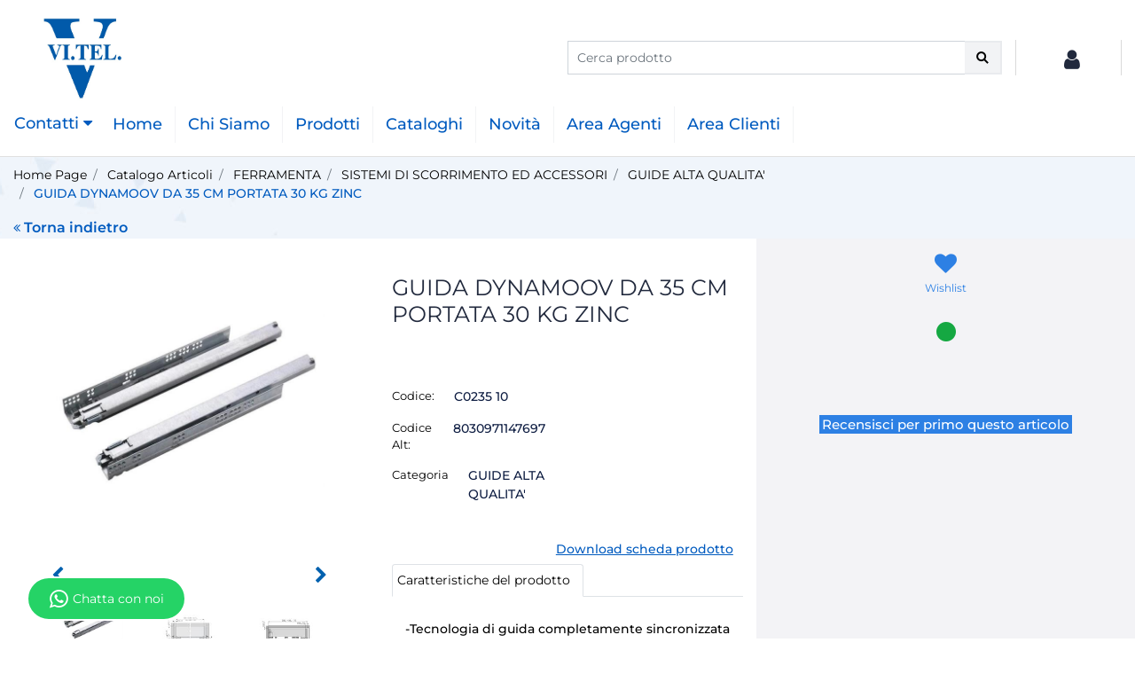

--- FILE ---
content_type: text/html; charset=utf-8
request_url: https://www.telesesrl.com/it/guida-dynamoov-da-35-cm-portata-30-kg-zinc
body_size: 32373
content:
<!DOCTYPE html>
<html lang="it">
	<head>
		<meta charset="UTF-8">
		<meta name="viewport" content="width=device-width, initial-scale=1, shrink-to-fit=no">
		<meta http-equiv="X-UA-Compatible" content="IE=edge" />
		<link rel="canonical" href="https://www.telesesrl.com/it/guida-dynamoov-da-35-cm-portata-30-kg-zinc" />
<meta name="keywords" content="GUIDA DYNAMOOV DA 35 CM PORTATA 30 KG ZINC" />
<meta name="description" content="GUIDA DYNAMOOV DA 35 CM PORTATA 30 KG ZINC" />
		<meta name="generator" content="Passweb - Il Cms di Passepartout - https://www.passepartout.net/software/passweb" />
		<title>GUIDA DYNAMOOV DA 35 CM PORTATA 30 KG ZINC - GUIDE ALTA QUALITA' - VI.TEL. Telese srl</title>
<link rel="shortcut icon" href="/Resources/Logo/favicon_prova.png" />


		<link rel="stylesheet" href="/Static/2023B.67/Scripts/bootstrap-4.4.1.min.css">
		<link type="text/css" rel="stylesheet" href="/Static/2023B.67/Web/MDBPro/css/mdb.css" />
		<link rel="stylesheet" href="/Static/2023B.67/Scripts/font-awesome-4.7.0.min.css" />
		<link type="text/css" rel="stylesheet" href="/Static/2023B.67/Web/common/css/css_all-responsive.css" />


			<link type="text/css" rel="stylesheet" href="/Themes/custom/style/1/custom.css?1747988138" />
	
			
							<link href="/Themes/custom/style/1/custom_1.css?1747988207" type="text/css" rel="stylesheet" />
						
							<link href="/Themes/custom/style/1/components.css?1747821435" type="text/css" rel="stylesheet" />
						
		
		<link type="text/css" rel="stylesheet" href="/Static/2023B.67/Web/common/css/wizard-theme-responsive/jquery-1.13.3-ui.min.css" />
		<link type="text/css" rel="stylesheet" href="/Static/2023B.67/Web/common/css/jquery.mmenu.all.css" />


<style type="text/css">/************************************//*********REGOLE GENERALI************//************************************/.d-flex>* {max-width:100%;}.d-inline-flex>* {max-width:100%;}input[type="text"],input[type="submit"],input[type="password"],textarea,button,select {  -webkit-appearance: none !important;  -moz-appearance: none !important;  -ms-appearance: none !important;  -o-appearance: none !important;  appearance: none !important;  box-sizing:border-box !important;}body a, body input, .pulsanteTestata i, .pulsanteMegaMenu,.pulsanteTestata .pw-collapse-button,.pulsanteMegaMenu .pw-collapse-button span, a.addtowishlist, a.addtocomparator,a.ecQuickViewComp-Button, .bannerInfo, .pulsanteLogin, .pulsanteLogin i{  -webkit-transition: all 0.5s ease;  -moz-transition: all 0.5s ease;  -o-transition: all 0.5s ease;  transition: all 0.5s ease;}h1,h2,h3,h4,h5,h6 {margin:0px;}a:hover {text-decoration:none !important;}.form-control:focus { border-color: transparent;box-shadow:0 0 0;}.list-group-item {background-color:transparent;}.icoColorata {color:#21293D;}.wizard .testataSticky {position:relative !important;}.stickyContent.pw-sticky {  z-index: 1040;  max-width: 100%;  padding-top: 10px;  padding-bottom: 10px;}.sticky-placeholder {height:70px !important;}.testataSticky.pw-sticky {border-bottom:1px solid #21293D;}.testataSticky.pw-sticky .pulsanteMegaMenu {margin-top:0px !important;}.testataSticky.pw-sticky .logoAzienda img {max-height:50px !important;}.rating_content img, .container_rating img {width:24px;height:24px;}/*ELEMENTI DI TESTATA - MENU NAVIGAZIONE*/#r_oc_menu_5 li.list-group-item {border:0px !important;}#r_oc_menu_5 .mm-listview>li:not(.mm-divider):after {border:0px !important;}#r_oc_menu_5 .mm-listview .mm-next:before {border:0px !important;}#r_oc_menu_5 .mm-menu .mm-listview>li .mm-next:after {border-color:#21293D !important;}#r_oc_menu_5.mm-columns .mm-panels>.mm-columns-1 {background-color:#f1f1f1 !important;}#r_oc_menu_5.mm-columns .mm-panels>.mm-columns-2 {background-color:#e8e8e8 !important;}.mm-clear:before,.mm-close:before {right: 12px !important;}.mm-clear:after, .mm-clear:before, .mm-close:after, .mm-close:before {  width: 10px !important;height: 10px !important;}.mm-menu .mm-btn:after, .mm-menu .mm-btn:before,.mm-menu .mm-listview>li .mm-next:after{border-color:#21293D !important;}/*ELEMENTI DI TESTATA - PULSANTI*/.pulsanteTestata:hover .pw-collapse-button {color:#2d80e4 !important;}.pulsanteRicerca.pw-collapsed .pw-collapse-button {  background-color:#fff !important;  border:1px solid #f6f6f6;  border-bottom:2px solid #fff;}.pulsanteRicerca.pw-collapsed .pw-collapse-button i {color:#2d80e4;}.ricercaTestuale  .form-group {margin-bottom:0px;width:100%;}.chiudiRicerca {cursor:pointer;}.pulsanteMegaMenu:hover .pw-collapse-button span {color:#2d80e4 !important;}.userbarComp .form-group {margin-bottom:0px;}/*ELEMENTI DI TESTATA - CARRELLINO MINI WISH COMPARATORE*/.ecMinicartComp .card-body, .ecMiniwishlistComp .card-body, .ecMinicomparatorComp .card-body {padding:0px !important; margin-right:0px !important;}.ecMinicartComp-gotoCart i, .ecMiniwishlistComp-gotoCart i {font-size:25px;}.carrellinoCompleto .cartTestata, .comparatoreCompleto .comparatoreTestata,.wishlistCompleta .wishTestata {  -webkit-transition: all,0.3s,ease-in-out;  -o-transition: all,0.3s,ease-in-out;  transition: all,0.3s,ease-in-out;  margin-left:5px;}.carrellinoCompleto .ecMinicartComp-gotoCart:hover .cartTestata,.comparatoreCompleto .ecMinicomparatorComp-gotoCart:hover .comparatoreTestata, .wishlistCompleta .ecMiniwishlistComp-gotoCart:hover .wishTestata {margin-left:10px;}.carrellinoCompleto .ecMinicartComp-gotoCart:hover, .comparatoreCompleto .ecMinicomparatorComp-gotoCart:hover, .wishlistCompleta .ecMiniwishlistComp-gotoCart:hover {background-color: #008ea0 !important;}.pulsanteLinkOrdine i {  -webkit-transition: all,0.3s,ease-in-out;  -o-transition: all,0.3s,ease-in-out;  transition: all,0.3s,ease-in-out;}.pulsanteLinkOrdine {  -webkit-transition: all,0.3s,ease-in-out;  -o-transition: all,0.3s,ease-in-out;  transition: all,0.3s,ease-in-out;}.pulsanteLinkOrdine:hover {background-color: #2d80e4 !important;}.pulsanteLinkOrdine:hover i {margin-right:10px;}/*TITOLI SEZIONI*/.titoloSezione {padding-top:10px;padding-bottom:10px;}.carousel-title {  background-color: #21293D;  height: 1px;  text-align: center;  position: relative;  margin: 20px 0;}.carousel-title span:nth-child(1) {  position: relative;  top: -12px;  background-color: #ede9e6;  padding: 5px 30px;  text-transform: uppercase;  font-size: 18px;}.carousel-title span:nth-child(2) {  font-size: 13px;  position: absolute;  top: -18px;  right: 0;}.carousel-title span:nth-child(2):hover {color:#2d80e4;}.titoloSezioneH1{  background-color: #21293D;  height: 1px;  text-align: center;  position: relative;  margin: 0 auto 20px;}.titoloSezioneH1 h1 {  display:inline-block;   margin-bottom: 17px;  position: relative;  top: -22px;  padding: 5px 30px;  font-weight: 400;  font-size: 25px;  color:#21293D;}/*CHI SIAMO*/.wrapperConuter, .iconaScelta {    font-size: 60px;    width: 200px;    margin: 0px auto;    color: #fff;    background-color: #2d80e4;    height: 200px;    line-height: 200px;    border-radius: 50%;}.testoCounter {    margin-top: 20px;    display: block;    font-size: 35px;}.iconaScelta {color:#2d80e4; background-color: #fff;font-size:80px;}.iconaUser {background-color: #ede9e6;}/*ELEMENTI ECOMMERCE*/.aggCarrelloCentrato .row-quantity > div {  display: -webkit-box!important;  display: -ms-flexbox!important;  display: flex!important;  flex-wrap:wrap;  }/*DETTAGLI NEGOZIO*/.sliderNegozio .slick-prev, .sliderNegozio .slick-next {    bottom: 80px !important;    top: auto !important;}@media (max-width: 767px) {.sliderNegozio .sliderComp-thumb {display: none;}}/************************************//***********CORPO PAGINA*************//************************************//*HOME - BANNER*/.pulsanteAcquista {  display: inline-block;  color: #21293D;  background-color: #fff;  padding: 10px 20px;}/*CATALOGO ARTICOLI*/.tabsCatalogo .nav-tabs {  width: calc(100% - 20px) !important;   margin-left: 10px;}.labelAggiungiWishlist, .labelAggiungiComparatore, .labelQV, .labelCondividi {  font-size:12px;  display:inline-block;  float: left;  width: 100%;}a.ecQuickViewComp-Button:hover, .pulsanteCondividi .pw-collapse-button:hover{color:#2d80e4 !important;}/*PANNELLO RICERCA ARTICOLI*/.pannelloRicerca .formControl {margin-right:0px !important;}.ui-slider-horizontal {background-color:#fff !important;}#background-video {  width: 100vw;  height: 100vh;  object-fit: cover;  position: absolute;  left: 0;  right: 0;  top: 0;  bottom: 0;}/*SCHEDA PRODOTTO - CAMPIONARIO*/.campionario .ecFieldaddtocartCompSizeExtend-quantity > div {    -ms-flex: 0 0 100%;    flex: 0 0 25%;    max-width: 25%;    text-align:center;}.campionario .ecFieldaddtocartComp input {  float: left;  width: 30px;  display: inline-block;}/*SCHEDA PRODOTTO - CONFIGURATORE*/.configuratore > div {  display: -webkit-box!important;    display: -ms-flexbox!important;    display: flex!important;    width: 100%;}.configuratore > div > .row {width:50%;}label.dd-selected-text {margin-bottom:0px;}.configurator_control .dd-select {background-color:#fff !important;}.configuratorTable {border-collapse:unset;}/*CARRELLO*/.ecCartCustomComp-cartTableRow > div:not(.ecCartCustomComp-autocomplete) {padding:15px !important;}.ecCartCustomComp-cartTableRow.noeditable {padding-top: 0px !important;padding-bottom: 0px !important;}.ecCartCustomComp-cartTableRow.noeditable > div {padding:0px !important;}.ecCartCustomComp-cartTableRow.noeditable .ecCartCustomComp-cartButtonCol {display:none;}.ecCartCustomComp-cartTableRow.noeditable.costproduct .nascondiInfoArticolo {display:none !important;}/*CARRELLO - SELEZIONE REGALO*/.ecGiftselectionComp-cells div:nth-child(2) {    -ms-flex: 0 0 100%;    flex: 0 0 100%;    max-width: 100%;}.ecGiftselectionComp-cells ul.slick-dots {display:none !important;}.selezioneRegalo .slick-dotted.slick-slider {margin-bottom: 0 !important;}/*CHECKOUT*/.ecCheckoutCustomComp-totalarticles {    -ms-flex: 0 0 40%;    flex: 0 0 40%;    max-width: 40%;    margin-left: auto;    border-top: 1px solid;    padding-top: 10px;}.ecCheckoutCustomComp-checkoutTableRow > div {padding:15px !important;}/*ORDINI*/.ecOrdersComp .row div:first-child {padding-right:0px;z-index:50;}.ecOrdersComp .row div:last-child {padding-left:0px;}.showMoreResponsiveContainer a {  display:inline-block;  width:100%;  padding-top:8px;  padding-bottom:8px;  background-color:#21293D;  color:#fff;}/*WISHLIST*/.ecWishlistCustomComp-wishlistDetailTableRow > div {padding:15px !important;}/*REGISTRAZIONE - INDIRIZZO SECONDARIO*/.indirizzo-secondario {display:none;}.show {display:block !important;}/*PROFILO UTENTE*/.tabProfilo li.nav-item:first-child {margin-left:auto;}.tabProfilo li.nav-item:last-child {margin-right:auto;}.tabProfilo li.nav-item:last-child a {border-right:0px !important;}.addresses-panel .card-body, .addresses-panel li.list-group-item {padding-left:0px;}.useraddressbookComp .address span {font-size:18px;}.useraddressbookComp .address a {font-size: 18px;}.useraddressbookComp .address a:hover {color:#e76000;border-color:#e76000;}#address-add-submit, #address-edit-submit {width:48% !important;margin-right:2%;}#address-cancel-submit {width:48% !important;margin-left:2%;}/*ORDINI*/.ecOrdersComp .content {padding-left:10px;}.ecRmaCustomComp-rmaTableRow > div {padding:15px !important;}.ecRmaCustomComp-section.number5 .title {display:none;}/*CMS*/.keepreading a:hover {background-color:#2d80e4 !important;}.cmsTimeperiodsmenuComp a:hover {color:#2d80e4 !important;}.cmstablecalendar td, .cmstablecalendar th {    border: 1px solid #21293D !important;}/*Risultati Ricerca*/a.full_uri:hover {color:#2d80e4;}/*PULSANTI OPZIONE*//*Freccia Torna su*/.pulsanteOpzioni{  display: none;  position: fixed;  right: 30px;  width: 50px;  height: 50px;  z-index: 100;  text-decoration: none;  background-color: #e76000;  line-height: 45px;  text-align: center;  font-size: 30px;  border-radius: 50%;}.arrowUp {bottom: 75px;}.pulsanteOpzioni a {color:#fff;}.pulsanteOpzioni:hover {background-color:#2d80e4 !important;}/**********************************//*************PIEDE**************//******************************/.mcSubscriptionComp-formfields  {width:100%;}.icoServizi > i{    background-color: #ede9e6;    font-size: 25px;    width: 50px;    height: 50px;    line-height: 50px;    border-radius: 50%;}.icoServizi.icoServiziTestata > i {background-color: #fff !important;}/**********************************//******** MEDIA QUERY ***********//******************************//* REGOLE VALIDE PER  RISOLUZIONI >= 576px */@media (min-width: 576px) {  }/* REGOLE VALIDE PER  RISOLUZIONI >= 768px */@media (min-width: 768px) { .bs-container {max-width: 768px;}}/* REGOLE VALIDE PER  RISOLUZIONI >= 992px */@media (min-width: 992px) {  .bs-container { max-width: 1024px;}  .colonnaPulsanti {-ms-flex-pack: end!important;justify-content: flex-end!important;}  .wrapperFiltri .pw-collapse-target {display:block;opacity:1;}  .wrapperFiltri .pw-collapse-button {display:none;}}/* REGOLE VALIDE PER  RISOLUZIONI >= 1200px */@media (min-width: 1200px) {.bs-container {max-width: 1140px;}.testataSticky.pw-sticky .nomeAzienda {display:block !important;}/*SCHEDA PRODOTTO*/.ecProductComp .aggCarrelloCC {display:none;}.ecProductComp .aggCarrelloProdotto {display:block;}.ecProductComp.structureproduct .aggCarrelloCC, .ecProductComp.boxproduct .aggCarrelloCC{display:block;}.ecProductComp.structureproduct .aggCarrelloProdotto,.ecProductComp.boxproduct .aggCarrelloProdotto {display:none;}}/* REGOLE VALIDE PER  RISOLUZIONI >= 1500px */@media (min-width: 1500px) {.bs-container {max-width: 1440px;}}/* REGOLE VALIDE PER  RISOLUZIONI >= 1700px */@media (min-width: 1700px) {.bs-container {max-width: 1600px;}}/* REGOLE VALIDE PER  RISOLUZIONI < 1200px */@media (max-width: 1199px) {   /*CARRELLO*/  .ecCartCustomComp-col-items, .ecCartCustomComp-col-totals {  -ms-flex: 0 0 100%;  flex: 0 0 100%;  max-width: 100%;  }  /*SCHEDA PRODOTTO*/  .aggCarrelloSchedaSmall {      position: fixed;  bottom: 0;  z-index: 500;  left: 0;  width: 100% !important;  background-color: #21293D;  padding: 10px;  margin:0px !important;  }  .aggCarrelloSchedaSmall .addtocart {box-shadow:none !important;padding-left:0px !important;padding-right:0px !important;}  .aggCarrelloSchedaSmall .addtocart:hover {background-color: #21293D !important;}    .aggCarrelloSchedaSmall input.qtyminus, .aggCarrelloSchedaSmall input.qtyplus {color:#fff !important;}  .aggCarrelloSchedaSmall .ecFieldaddtocartCompSizeMinimal-labelsize {color:#fff !important;}  .aggCarrelloSchedaSmall .ecFieldaddtocartCompSizeMinimal-quantity {  border-top: 1px solid #fff;  padding-top: 5px;  margin-top:5px !important;  }}/* REGOLE VALIDE PER  RISOLUZIONI <= 1024px */@media (max-width: 1024px) { /*DISABILITA AUTOZOOM IN IOS*/input[type="color"],input[type="date"],input[type="datetime"],input[type="datetime-local"],input[type="email"],input[type="month"],input[type="number"],input[type="password"],input[type="search"],input[type="tel"],input[type="text"],input[type="time"],input[type="url"],input[type="week"],select, select:focus,textarea {font-size: 16px !important;}/*ELEMENTI TESTATA*/.wrapperPulsantiTestata {width:60% !important;}.menuCategoriaTestata a {font-size: 13px !important;}/*CATALOGO ARTICOLI*/.grigliaCatalogo {padding-left:15px !important;padding-right:15px !important;}/*.ecCatalogComp-sort label, .ecCatalogComp-pageelement label,.ecCatalogComp span.labelAggiungiCarrello{display:none;}*/.ecCatalogComp-sort label, .ecCatalogComp-pageelement label{display:none;}.catalogoFull .ecCatalogComp-pagingsort {display:none;}.ecCatalogComp-pageelement {margin-right:0px !important;}}/* REGOLE VALIDE PER  RISOLUZIONI <= 992x */@media (max-width: 992px) {   /*TESTATA*/    .pulsanteTestata i {font-size:21px !important;}  .contenitoreCartTestata {  width: auto !important;  margin-right: 10px !important;  margin-left: 5px!important;  }  .cartTestata .pw-collapse-target {width:100% !important;right: 0 !important;margin: 0 !important;}  /*SCHEDA PRODOTTO*/    .configuratore > div {flex-direction: column !important;}  .configuratore > div > .row {width:100% !important;padding-left:2%;}    /*CATALOGO ARTICOLI*/  .ecCatalogComp-sort {margin-right:0px !important;}  .scontoProdotto .labelprice {display:none !important;}  .scontoProdotto .discount {  width: 60px !important;  height: 60px !important;  line-height: 60px !important;  font-size: 20px !important;  }    /*CARRELLO*/  .ecCartCustomComp-section.number3, .ecCartCustomComp-section.number4 {display:none;}  /*WISHLIST*/  .ecWishlistCustomComp-section.number3  {display:none;}  /*RESO MERCE*/  .ecRmaCustomComp-section.number3, .ecRmaCustomComp-section.number4 {display:none;}  .ecRmaCustomComp-section .title {display:none;}  .ecRmaCustomComp-rmaTotal {width:100% !important;}    }/* REGOLE VALIDE PER  RISOLUZIONI COMPRESE TRA 769 px e 1440px*/@media (min-width:769px) and (max-width: 1440px) {  /*CATALOGO ARTICOLI*/  .catalogo2Colonne .ecCatalogComp-cell {  -ms-flex: 0 0 33.3333%;  flex: 0 0 33.3333%;  max-width: 33.3333%;  }  .wrapperImgArtCatGri {height:220px !important;}}/* REGOLE VALIDE PER  RISOLUZIONI <= 768px */@media (max-width: 768px) {  /*MENU NAVIGAZIONE*/  #r_oc_menu_5 {max-width:340px !important;}  #r_oc_menu_5.mm-columns .mm-panels>.mm-columns-1 {  -webkit-transform: translate(0,0);  -ms-transform: translate(0,0);  transform: translate(0,0);  -webkit-transform: translate3d(0,0,0);  transform: translate3d(0,0,0);  width:100% !important;  }  #r_oc_menu_5.mm-columns .mm-panels>.mm-columns-2 {  -webkit-transform: translate(0,0);  -ms-transform: translate(0%,0);  transform: translate(0,0);  -webkit-transform: translate3d(0,0,0);  transform: translate3d(0,0,0);  width:100% !important;  }  #r_oc_menu_5.mm-columns .mm-panels>.mm-columns-1 {background-color:#fff !important;}  #r_oc_menu_5.mm-columns .mm-panels>.mm-columns-2 {background-color:#fff !important;}    .wrapperSubtotale {border-left:0px !important; background-color: #f6f6f6;border-radius: 3px;}    /*CATALOGO*/  .filtriOc {bottom: 100px; !important}  .ecCatalogComp-sort label {display:none;}    /*SCHEDA PRODOTTO*/    .imgProdotto .carousel-control-prev, .imgProdotto .carousel-control-next {  border-radius:5px !important;bottom:0 !important;width:35px !important;height:35px !important;  }  .imgProdotto .carousel-control-prev > i, .imgProdotto .carousel-control-next > i {  line-height: 35px !important;font-size: 20px !important;  }    /*CARRELLO*/    .ecCartCustomComp-cartButtonCol-container {height:auto !important;}  .ecCartCustomComp-cartButtonCol-container .addwishlistcartitem,   .ecCartCustomComp-cartButtonCol-container .removecartitem {  border: 1px solid;  width:98%;  }  .ecCartCustomComp-cartButtonCol-container .addwishlistcartitem {margin-right:2%;}  .ecCartCustomComp-cartButtonCol-container .removecartitem {margin-left:2%;}    /*ORDINE*/  .ecCheckoutCustomComp-checkoutFooterSubtotal, .ecCheckoutCustomComp-checkoutFooterCosts, .ecCheckoutCustomComp-checkoutFooterShipping,  .ecCheckoutCustomComp-checkoutFooterBank, .ecCheckoutCustomComp-checkoutFooterStamp, .ecCheckoutCustomComp-checkoutFooterTax,  .ecCheckoutCustomComp-checkoutFooterRebateDiscount, .ecCheckoutCustomComp-checkoutFooterRebate, .ecCheckoutCustomComp-checkoutFooterEnasarco,  .ecCheckoutCustomComp-checkoutFooterTotal  {width:100% !important;}    .ecCheckoutCustomComp-totalarticles {  -ms-flex: 0 0 100%;  flex: 0 0 100%;  max-width: 100%;  }    /*WISHLIST*/    .ecWishlistCustomComp-cartButtonCol-container {height:auto !important;}  .ecWishlistCustomComp-cartButtonCol-container .addwishlistitem,   .ecWishlistCustomComp-cartButtonCol-container .removewishlistitem {  border: 1px solid;  width:98%;  margin-bottom:15px;  margin-top:15px;  }  .ecWishlistCustomComp-cartButtonCol-container .addwishlistitem {margin-right:2%;}  .ecWishlistCustomComp-cartButtonCol-container .removewishlistitem {margin-left:2%;}    /*PIEDE*/    .centrato-md-down {text-align:center !important;margin-bottom:10px !important;}  .iscrizioneNewsletter .mcSubscriptionComp-form {  -ms-flex-direction: column!important;  flex-direction: column!important;  }    .iscrizioneNewsletter .formfield_field input[type=text] {border-right:0px solid #b3b3b3 !important;}  .iscrizioneNewsletter .formfield_button input {width:100% !important;}  .arrowUp {bottom:15px !important;right:10px !important;width:40px;height:40px;line-height:35px;}    .colonnaOpzioni {  border: 0px !important;  margin-bottom: 15px;  }  .inEvidenza {padding-left:0px !important;padding-right:0px !important;}}/* REGOLE VALIDE PER  RISOLUZIONI < 768px */@media (max-width: 767px) {  /*TESTATA*/  .colonnaLogo{padding-left: 10px !important;}  .colonnaPulsanti{padding: 0px 10px !important;}  .pulsanteRicerca {padding-left: 0 !important;margin-left: auto !important;}  .logoAzienda {max-width:45% !important;}  .servizio {     display: -webkit-box!important;  display: -ms-flexbox!important;  display: flex!important;  }  .icoServizi {width:auto !important;}  .testoServizio {display:none;}  .titoloServizio {text-align:left !important;border-bottom:1px solid #21293D;}  .titoloServizio h3 {font-size:14px !important;}    /*TITOLO SEZIONI*/  .carousel-title span:nth-child(1) {top: -26px;line-height: 27px;background-color: transparent;}  .carousel-title span:nth-child(2) {top: 15px;width: 100%;}    /*HOME PAGE*/  .colonnaApp {padding:0px !important;}    /*SCHEDA PRODOTTO*/  .pulsantiExtraProdotto {-ms-flex-direction: column!important;flex-direction: column!important;}  .pulsantiExtraProdotto .ecFieldaddtocartComp  {margin-bottom:20px;}  .pulsantiExtraProdotto .ecFieldaddtowishlistComp {margin-left:auto !important;}  .pulsantiExtraProdotto .ecFieldaddtocomparatorComp  {margin-right:auto !important;}  .infoPagamenti, .infoSpedizioni {text-align:center !important;}  .infoPagamenti {margin-bottom:15px;}    /*CARRELLO*/  .articoliDaFile form {flex-direction:column;}  .articoliDaFile .form-control-file {width:100%;}  .articoliDaFile .formfield_button {margin-top:0px !important;margin-bottom:10px !important;}  .articoliDaFile input[type=submit] {margin:0px !important;width:100%;}  .contenitoreIntestazione, .wrapperIntestazione {padding-left:0px !important;padding-right:0px !important;}  .wrapperIntestazione {flex-direction:column;text-align:center;padding-top:0px !important;}  .wrapperIntestazione .titoloIntestazione {  color: #21293D !important;  font-size: 16px !important;  background-color: #fff;  width: 100%;  line-height: 50px;  margin-bottom: 20px;  border-bottom: 1px solid #ccc;  border-top: 1px solid #ccc;  }    .wrapperIntestazione .assistenzaClienti {margin-bottom: 10px;width: 90%;}  .ecCartCustomComp, .ecCartCustomComp-col-items {padding-left:0px !important;padding-right:0px !important;}  .ecCartCustomComp-cartTableRow  {  box-shadow:none !important;  border-bottom: 1px solid #ccc !important;  border-top: 1px solid #ccc !important;  }   .ecCartCustomComp-cartAction, .ecCartCustomComp-cartButton {flex-direction:column;}  .ecCartCustomComp-cartAction > div, .ecCartCustomComp-cartButton > div,  .ecCartCustomComp-cartAction > div a, .ecCartCustomComp-cartButton > div a   {width:100% !important;}  .ecCartCustomComp-cartAction, .ecCartCustomComp-cartButton {width: 90%;margin-left: 5%;}  .ecCartCustomComp-checkoutLink, .ecCheckoutCustomComp-checkoutFooter {  position: fixed;  z-index: 900;  bottom: 0;  width: 100% !important;  left: 0;  }  .ecCartCustomComp-checkoutLink a, .ecCheckoutCustomComp-checkoutFooter a   {font-size: 18px !important;line-height: 50px;}      /*ORDINE E REGISTRAZIONE*/  .wrapperOrdine, .ecCheckoutCustomComp, .ecCheckoutCustomComp .section   {padding-left:0px !important;padding-right:0px !important;}  .ecCheckoutCustomComp div[class*="col-"] {margin-bottom:0px !important;}  .ecCheckoutCustomComp {border:0px !important;border-bottom:1px solid #ced4da !important;}  .ecCheckoutCustomComp .card-body {padding:0px !important;margin-bottom:0px !important;}  .ecCheckoutCustomComp-accordion, .ecCheckoutCustomComp-order {margin:0 !important;}  .ecCheckoutCustomComp-accordion > div {padding:0 !important; margin-bottom:0px !important;}  .ecCheckoutCustomComp .tableExternalRef label {  line-height: 20px !important;  background-color: transparent !important;  width: 100% !important;  }  .ecCheckoutCustomComp .tableExternalRef input {  border-left:1px solid #ced4da !important;  border-right:1px solid #ced4da !important;  }  ul.ecCheckoutCustomComp-itemsShipping {margin-bottom:0px !important;}  .ecCheckoutCustomComp-linkconfirmckeckout {  position: fixed;  z-index: 900;  bottom: 0;  width: 100% !important;  left: 0;  }  .ecCheckoutCustomComp-precheckouttotal {  margin-top:20px;  padding-top:20px;  border-top:1px solid #ced4da;  padding-left:10px !important;padding-right:10px !important;   }  .ecCheckoutCustomComp-linkconfirmckeckout a {margin-bottom: 0 !important;line-height: 50px;}    .gridUserInfo .ColumnComp {padding:0px !important;min-height:0px !important;}  .userregistrationComp .textfieldComp-field label, .userregistrationComp .selectfieldComp-field label,  /*.userregistrationComp .passwordfieldComp-field label*/  {display:none !important;}  .userregistrationComp .form-group {margin-bottom:0px !important;}  .userregistrationComp input[type="text"], .userregistrationComp input[type="email"], .userregistrationComp select,  .ecCheckoutCustomComp textarea, .ecCheckoutCustomComp input[type="text"], .ecCheckoutCustomComp input[type="email"],  .userregistrationComp input[type="password"]{  border-top: 0px !important;  border-left: 0px !important;  border-right: 0px !important;  }  .gridUserInfo {padding-top:0px !important;padding-bottom:0px !important;margin-bottom:0px !important;}  .userregistrationComp .textfieldComp-error {padding-left:20px;}  .intestazioneSezioniForm, .ecCheckoutCustomComp-accordion .card-body .title {  border-bottom: 1px solid #ced4da !important;  background-color: #ede9e6;  line-height: 50px;  padding-left: 20px !important;  font-weight: bold !important;  padding-bottom:0px !important;  margin-bottom: 0px !important;  font-size:18px !important;  font-variant:none !important;  }  .accounttype {border-bottom: 1px solid #ced4da !important;margin-bottom:0px !important;}    .userregistrationComp {border-top:1px solid #ced4da !important;}  .wrapperRegistrazione, .userregistrationComp {padding:0px !important;}  .userregistrationComp .filefieldComp label {  padding-bottom: 5px;  padding-top: 5px;  padding-right: 15px;  font-size: 12px !important;  color: #000;  width: 100%;  text-align: right;  font-size:12px;  }  .userregistrationComp .filecontrol {border-left: 0px;border-right: 0px;}  .userregistrationComp .checkIndirizzoSecondario {border-bottom:1px solid #ced4da !important;}  .colPrivacySito, .colPrivacy2, .colNewsletter {margin-bottom:0px !important;}  .wrapperPrivacySito, .wrapperPrivacy3 {  background-color: #fff !important;  border-top: 1px solid #ced4da;  border-bottom: 1px solid #ced4da;  }  .userregistrationComp .formfield_button {  position: fixed;  bottom: 0;  z-index: 500;  width: 100%;  margin: 0px;  }  .userregistrationComp .captchafieldComp {padding-bottom: 20px;border-bottom:1px solid #ced4da;}  .userregistrationComp .formfield_button input[type="submit"] {  margin-bottom: 0 !important;  font-size: 18px !important;  line-height: 50px;  }    /*PROFILO*/  .userprofileComp  {  padding:0px !important;  margin-top:0px !important;  border-top:0px !important;  margin-bottom:100px !important;  }  .userprofileComp .textfieldComp-field label, .userprofileComp .selectfieldComp-field label,  .userprofileComp .passwordfieldComp-field label, .userprofileComp .filefieldComp-field label  {width: 100%;font-size: 11px !important;color: #000;padding-right: 15px;text-align:right;}  .userprofileComp .filefieldComp-field label, .userprofileComp .passwordfieldComp-field label  {text-align:right;}  .userprofileComp .form-group {margin-bottom:0px !important;}  .userprofileComp input[type="text"], .userprofileComp select,  .userprofileComp textarea, .userprofileComp input[type="text"],  .userprofileComp input[type="password"], .userprofileComp input[type="email"]  { border-top: 0px !important;  border-left: 0px !important;  border-right: 0px !important;  }  .userprofileComp .filecontrol {border-left: 0px !important;border-right: 0px!important;border-top: 0px!important;}  .userprofileComp .formfield_button input[type="submit"]{  position: fixed;  bottom: 0;  z-index: 500;  width: 100%;  margin: 0px;  }  .userprofileComp .formfield_button input[type="submit"] {  margin-bottom: 0 !important;  font-size: 18px !important;  line-height: 50px;  }    /*RUBRICA INDIRIZZI*/  .addresses-panel .card-body {padding:0px;}  .addresses-panel .address-add {  width: 90% !important;  display: inline-block;  text-align: center;margin-left: 5%;  margin-bottom:20px;  }  .addresses-panel .list-group-item {padding:0px !important;}  .addresses-panel .address {  width: 100% !important;  box-shadow: none !important;  border-top: 1px solid #dcdcdc;  border-bottom: 1px solid #dcdcdc !important;  }  .address-legend {  border-bottom: 1px solid #ced4da !important;  background-color: #f6f6f6;  line-height: 50px;  padding-left: 20px !important;  font-weight: bold !important;  padding-bottom:0px !important;  margin-bottom: 0px !important;  font-size:18px !important;  font-variant:none !important;  }    .useraddressbookComp  .edit-panel {  padding: 0px !important;  padding-top: 0px !important;  box-shadow: none !important;  border-left: 0px !important;  min-height: 0px !important;  }    .useraddressbookComp .edit-form label  {  width: 100%;  font-size: 11px !important;  color: #000;  padding-right: 15px;  text-align:right;  }    .useraddressbookComp .edit-form .form-group {margin-bottom:0px !important;}  .useraddressbookComp .edit-form input[type="text"],   .useraddressbookComp .edit-form select  { border-top: 0px !important;  border-left: 0px !important;  border-right: 0px !important;  }  #address-edit-submit, #address-add-submit, #address-cancel-submit {margin-bottom:20px;}    /*WISHLIST*/  .wishlistComp-main > div:nth-child(1), .wishlistComp-main > div:nth-child(2) {  padding-left: 0px !important;  padding-right: 0px !important;  }  .ecWishlistCustomComp-wishlistDetailHead .title {padding-left:20px;}  .ecWishlistCustomComp-wishlistDetailTableRow {  box-shadow:none !important;  border-top:1px solid #dcdcdc !important;  border-bottom:1px solid #dcdcdc !important;  }    .ecWishlistCustomComp-wishlistDetailAction {flex-direction:column;}  .ecWishlistCustomComp-wishlistDetailAction > div, .backwishlist {width: 90%;margin-left: 5%;}  .ecWishlistCustomComp-wishlistCart a, .ecWishlistCustomComp-wishlistUpdate a,  .ecWishlistCustomComp-wishlistEmpty a  {width:100% !important;margin-bottom:15px;line-height:35px;}  .ecWishlistCustomComp-cart {  padding-left: 10px !important;  padding-right: 10px !important;  box-shadow:none !important;  }  .ecWishlistCustomComp-wishlistTable {  box-shadow:none !important;  border-bottom:1px solid #dcdcdc !important;  }    /*ORDINI*/  .wrapperOrdini {padding-left:0px !important;padding-right:0px !important;}  .ecOrdersComp > .row {margin:0px !important;}  .ecOrdersComp-orders {margin-bottom:0px !important;border-bottom:10px !important;}  .ecOrdersComp-orderTableRow:nth-child(even){background-color:#fff !important;}  .ecOrdersComp-orders {  background-color:transparent !important;  padding-left:0px !important;  border-left:0px !important;  border-top:0px !important;  }  .ecOrdersComp-orderTableRow {  background-color: #fff !important;  padding-left:10px !important;  padding-right:10px !important;  margin-bottom:10px !important;  border-top:1px solid #dddddd;border-bottom:1px solid #dddddd;  }  .ecOrdersComp-orderTableRow .title, .ecOrdersComp-orderTableRow .content {  border:0px !important;   margin-right:8px;  float:left;  }  .ecOrdersComp-orderViewCol .title {display:none;}  .ecOrdersComp-orderViewCol .content {  width: 100%;  text-align: right;  margin:0px !important;  padding:0px !important;  }  .ecOrdersComp-orderViewCol .content i {padding:8px;border:1px solid;border-radius:4px;}  .legendaOrdini {text-align:center !important;}  .ecOrdersComp .row div:not(.ecOrdersComp-orderTableRow ):last-child,   .ecOrdersComp .row div:not(.ecOrdersComp-orderTableRow ):first-child {  padding-left:0px !important;  padding-right:0px !important;  }    /*RESO MERCE*/  .wrapperReso {padding:0px !important;}  .ecRmaCustomComp {border-top: 1px solid #dcdcdc !important;border-bottom: 1px solid #dcdcdc !important;}  .ecRmaCustomComp-rmaFooter {  position: fixed;  bottom: 0;  z-index: 500;  width: 100%;  margin: 0px;  left: 0;  margin-bottom: 0px !important;  }  .ecRmaCustomComp-rmaFooter a {  font-size: 18px !important;  padding-bottom: 5px !important;  padding-top: 5px !important;  line-height: 50px;  }    /*COMPARATORE*/  .wrapperComparatore, .ecAcomparatorComp {padding:0px !important;}  .ecAcomparatorComp {border-top:1px solid #dcdcdc !important;}  .ecAcomparatorComp-comparatorTable > thead > tr > th {min-width:200px !important;}  .ecAcomparatorComp .labelAggiungiCarrello {display:none;}    /*BLOG*/  .infoPost {  -ms-flex-direction: column!important;  flex-direction: column!important;  }    .colonnaArchivio {padding:5px !important;}  .cmsNewsarchiveComp-row > div {  box-shadow:none !important;  padding-bottom: 10px !important;  padding-top: 10px !important;  }  .grigliaNews {padding:0px !important;}  .colonnaImgNews {padding-right:0px !important;}  .colonnaImgNews  .cmsFieldsummaryComp  {margin-top:0px !important;padding-left:5px;}  .colonnaNews {padding-left:5px !important;padding-right:5px !important;}  .colonnaNews .cmsFieldtitleComp a {font-variant: none !important;font-size: 15px !important;padding: 0 !important;}}/* REGOLE VALIDE PER  RISOLUZIONI < 576px */@media (max-width: 576px) {  /*HOME PAGE*/  .slide1 {background-image: url(/Resources/TechShop/TimeToShop/image/slide1-small.jpg) !important;}  .slide2 {background-image: url(/Resources/TechShop/TimeToShop/image/slide2-small.jpg) !important;}  .slide3 {background-image: url(/Resources/TechShop/TimeToShop/image/slide3-small.jpg) !important;}  .slide4 {background-image: url(/Resources/TechShop/TimeToShop/image/slide4-small.jpg) !important;}}/**********************************************//********* POP UP DI AVVISO PASSWEB**********//******************************************/.wizard div.jGrowl {height: auto;background-color: transparent;}.wizard div.jGrowl div.jGrowl-notification {display:inline-block;}div.jGrowl {height: 100%;background-color: rgba(0, 0, 0, 0.4);}body>div.jGrowl.center .jGrowl-notification {margin-top:5%;border-radius: 0px;color:#000;}.jgrowlblack {  max-width: 650px !important;  padding: 20px !important;  box-sizing: border-box !important;  width: auto !important;  /*aggiunta per gestire scroll in casdo di più articoli nel popup*/  height: 436px;  overflow-y: auto;}div.message {float:left;width:100%;font-size:14px !important;}.jgrowlblack .row>[class*="col-"] {margin-bottom:10px;}.jgrowlblack .close i {    width: 30px;    height: 30px;    text-align: center;    line-height: 30px;    border-radius: 50%;    background-color: #2d80e4;    color:#fff;}.popupAggiunta{  overflow-y: auto;  height: 350px !important;}.titoloPopUp, .prezzoPopUp {text-align: center;color:#21293D;}.titoloPopUp {margin-top:-35px;margin-bottom:20px;}.titoloPopUp hr {width: 100px;}.prezzoPopUp {font-size:2rem;color:$$Oro$$ !important;}.titoloPopUp .labelTitolo {margin-bottom:0px;}.titoloPopUp .valoreTitolo {color:#000;}.imgPopUp {text-align:center;}.imgPopUp img {max-width:200px;}a.pulsantePopUp {  display: inline-block;  width: 100%;  float: left;  line-height: 40px;  margin-bottom: 8px;  font-size:15px;  padding: 0px 20px;  color:#fff !important;  background-color:#21293D;  border-radius:3px;}@media (max-width:768px) {.imgPopUp img {max-width:100px!important;}.jgrowlblack {height:410px!important;}}a.pulsantePopUp i{margin-right:10px;}a.pulsantePopUp:hover {background-color:#2d80e4 !important;}/*FINE GESTIONE POP UP DI AVVISO PASSWEB*/.testataSticky button:hover span{color: #2d80e4 !important;}.testataSticky .pw-collapsed button span{color: #2d80e4 !important;}/*sistema il check ricordami della pagina richiesta autenticazione *//*.custom-control-input {        top: 6px;    left: 1px;    z-index: 1!important;    opacity: 0!important;}*/.stile-link {font-weight: bold!important;  text-decoration: underline!important;  margin-left: 5px;  margin-right: 5px;}@media (max-width:768px) {.pulsanteOpzioni { display: none!important;}}.ecCheckoutCustomComp input[type=checkbox], .ecCheckoutCustomComp input[type=radio] {transform: scale(1.4);}.ecCheckoutCustomComp .alert.alert-info {color: #0e1d42;    background-color: #dddddd;    border-color: #dddddd;}.form-control:focus {        border-color: #ced4da;}/* pagina offerte pulsante aggiungi al carrello */@media (min-width:992px) and (max-width:1500px){.ecCatalogsearchresultsboxComp-cells a.addtocart .labelAggiungiCarrello {  display: none;}.ecCatalogsearchresultsboxComp-cells a.addtocart{padding: 0 15px;}}@media (min-width:1500px) and (max-width:1700px){.ecCatalogsearchresultsboxComp-cells a.addtocart .labelAggiungiCarrello {  font-size: 14px;}}/* pagina catalogo pulsante aggiungi al carrello */@media (min-width:768px) and (max-width:1200px){.ecCatalogComp-cells a.addtocart .labelAggiungiCarrello {  display: none;}/*.ecCatalogComp-cells a.addtocart{padding: 0 15px;}*/}@media (min-width:1200px) and (max-width:1440px){.ecCatalogComp-cells a.addtocart .labelAggiungiCarrello {  font-size: 14px;}}@media (min-width:1440px) and (max-width:1500px){.ecCatalogComp-cells a.addtocart .labelAggiungiCarrello {  display: none;}}.ecFieldfiltertreeviewComp ul li {position: relative;}.ecFieldfiltertreeviewComp ul > li > a.btn-accordion {top: 0;}.wrapperFiltri button.collapsed {background-color: #2d80e4!important;}.wrapperFiltri.pw-collapsed button {background-color: #21293D!important;}@media (max-width: 992px){.triangolo {right: 137px!important;}}/* doppia colonna nel catalogo */@media (max-width: 768px){.catalogo2Colonne .ecCatalogComp-cell,.catalogo2Colonne .ecCatalogsearchresultsboxComp-cell {  flex: 0 0 50%!important;    max-width: 50%!important;}.catalogo2Colonne .ecCatalogComp-cell .labelAggiungiCarrello,.catalogo2Colonne .ecCatalogsearchresultsboxComp-cell .labelAggiungiCarrello {display: none;}.catalogo2Colonne .ecCatalogComp-cell i.fa-shopping-cart,.catalogo2Colonne .ecCatalogsearchresultsboxComp-cell i.fa-shopping-cart{padding: 0 15px;}}.ecCheckoutCustomComp .alert.alert-info {display:block!important;}@media (max-width:992px) {  .boxFiltro {margin-top:-45px;}}/*****STILE BOTTONI SHARER*****/.sharer {    background-color:unset!important;    border:unset!important;  }  .sharer:focus {    box-shadow:none!important;  }.sharer i {    font-size:30px!important;  }  .facebook i {color:#3b5998;}  .twitter i {color:#00acee;}  .whatsapp i {color:#25d366;}  .telegram i {color:#08c;}  .linkedin i {color:#0e76a8;}  .mail i {color:#d93025;}  .pinterest i {color:#e60023;}.socialShare {justify-content: space-evenly!important;}/*****FINE STILE BOTTONI SHARER*****/.buttonWhatsapp {position: fixed;    bottom: 20px;    left: 30px;    width: 180px;    height: 50px;    z-index: 1001;    text-decoration: none;    background-color: #25D366;    line-height: 46px;    border-radius: 25px;    text-align: center;    border: 2px solid #FFFFFF;    font-size: 14px;}.buttonWhatsapp a {color:#FFFFFF;}.buttonWhatsapp:hover {/*background-color:#21293D;*/}.buttonWhatsapp a:hover {color:#fff;}@media (min-width:1200px) and (max-width:1499px){  .ecOfferboxComp-cells .labelAggiungiCarrello {display: none;  }}</style>
		<link href="/Fonts/montserrat/montserrat.css" type="text/css" rel="stylesheet" />






	</head>
	<body id="page_1112" data-page="1112" class="  body-loading ">
		<div id="websiteContainer" >
			<div id="websiteFrame">
				<div id="columns"  >
					<div id="middleColumn" class="container  ">
							<div   id="container_3"  class="  containerComp testataSticky container-fluid no-gutter stickyContent   "  data-sticky-top='0' data-sticky-stop=''  >
									
									<header   id="container_4"  class="  containerComp  container-fluid d-flex justify-content-start align-items-center   "  >
											
											<div id="menu_5"  class="menu-Resp pw-responsive   " > <ul   class=" hidden-lg-up  menuComp   offcanvas nav flex-column d-none   " data-menu='1' data-has-imageopenbranch='false' data-imageopenbranch='' data-has-imageclosebranch='false' data-imageclosebranch='' data-fadetime='0' data-has-openbranchonclick='false' data-openbranchonclick='0' data-keepbranchesopen='false' data-closeopenedbranch='false' data-onrequest=0 data-class-ul='nav flex-column d-none' >
											</ul>
											<div id="menu_5_r" class=" hidden-lg-up  menuComp  list-group offcanvas " data-menu='1' data-has-imageopenbranch='false' data-imageopenbranch='' data-has-imageclosebranch='false' data-imageclosebranch='' data-fadetime='0' data-has-openbranchonclick='false' data-openbranchonclick='0' data-keepbranchesopen='false' data-closeopenedbranch='false' data-onrequest=0 data-class-ul='nav flex-column d-none'>
													<div id="oc_button_5">
														<a href='#r_oc_menu_5' data-menu-button="true">
																<i class="fa fa-bars offcanvas-button" aria-hidden="true"></i>
														</a>
													</div>
												<nav id="r_oc_menu_5"  class="menu-offcanvas ">
													<ul class="list-group offcanvas">
											
											
												
														<li id="r_menu_entry_5_4"  data-entry-id="menu_entry_5_4" data-root-id="0" class="  list-group-item justify-content-between">
																		<a href="/it/lavora-con-noi" target="_self"  class="list-group-item-action  "     id="ri_menu_entry_5_4">
																Contatti 
															</a>
														</li>
													
														<li id="r_menu_entry_5_2"  data-entry-id="menu_entry_5_2" data-root-id="0" class="  list-group-item justify-content-between">
																		<a href="/it" target="_self"  class="list-group-item-action  "     id="ri_menu_entry_5_2">
																Home 
															</a>
														</li>
													
														<li id="r_menu_entry_5_3"  data-entry-id="menu_entry_5_3" data-root-id="0" class="  list-group-item justify-content-between">
																		<a href="/it/chi-siamo" target="_self"  class="list-group-item-action  "     id="ri_menu_entry_5_3">
																Chi Siamo 
															</a>
														</li>
													
														<li id="r_menu_entry_5_33" data-loading="1" data-entry-id="menu_entry_5_33" data-root-id="1" class="  list-group-item justify-content-between">
																		<a href="/it/catalogo-articoli" target="_self"  class="list-group-item-action  "     id="ri_menu_entry_5_33">
																Catalogo Articoli 
															</a>
																	<ul class="list-group offcanvas accordion-target" id="r_ul_menu_entry_5_33">
																	    
																	          <li id="r_menu_entry_5_672" data-loading="1" data-entry-id="menu_entry_5_672" data-root-id="1" class=" list-group-item justify-content-between">
																	            <a href="/it/catalogo-articoli/automazione"   class="list-group-item-action   "      id="ri_menu_entry_5_672">
																	              AUTOMAZIONE
																	            </a>
																	                <ul class="list-group offcanvas accordion-target" id="r_ul_menu_entry_5_672">
																	                    
																	                          <li id="r_menu_entry_5_677"  data-entry-id="menu_entry_5_677" data-root-id="1" class=" list-group-item justify-content-between">
																	                            <a href="/it/catalogo-articoli/automazione/accessori-e-ricambi"   class="list-group-item-action   "      id="ri_menu_entry_5_677">
																	                              ACCESSORI E RICAMBI
																	                            </a>
																	                         </li>
																	                        
																	                          <li id="r_menu_entry_5_678"  data-entry-id="menu_entry_5_678" data-root-id="1" class=" list-group-item justify-content-between">
																	                            <a href="/it/catalogo-articoli/automazione/kit-per-cancelli-per-ante-a-battente"   class="list-group-item-action   "      id="ri_menu_entry_5_678">
																	                              KIT PER CANCELLI PER ANTE A BATTENTE
																	                            </a>
																	                         </li>
																	                        
																	                          <li id="r_menu_entry_5_679"  data-entry-id="menu_entry_5_679" data-root-id="1" class=" list-group-item justify-content-between">
																	                            <a href="/it/catalogo-articoli/automazione/motori-per-cancelli-scorrevoli"   class="list-group-item-action   "      id="ri_menu_entry_5_679">
																	                              MOTORI PER CANCELLI SCORREVOLI
																	                            </a>
																	                         </li>
																	                        
																	                          <li id="r_menu_entry_5_680"  data-entry-id="menu_entry_5_680" data-root-id="1" class=" list-group-item justify-content-between">
																	                            <a href="/it/catalogo-articoli/automazione/motori-per-serrande"   class="list-group-item-action   "      id="ri_menu_entry_5_680">
																	                              MOTORI PER SERRANDE
																	                            </a>
																	                         </li>
																	                        
																	                          <li id="r_menu_entry_5_681"  data-entry-id="menu_entry_5_681" data-root-id="1" class=" list-group-item justify-content-between">
																	                            <a href="/it/catalogo-articoli/automazione/motori-per-tapparelle"   class="list-group-item-action   "      id="ri_menu_entry_5_681">
																	                              MOTORI PER TAPPARELLE
																	                            </a>
																	                         </li>
																	                        
																	                          <li id="r_menu_entry_5_682"  data-entry-id="menu_entry_5_682" data-root-id="1" class=" list-group-item justify-content-between">
																	                            <a href="/it/catalogo-articoli/automazione/motori-per-vasistas"   class="list-group-item-action   "      id="ri_menu_entry_5_682">
																	                              MOTORI PER VASISTAS
																	                            </a>
																	                         </li>
																	                        
																	                </ul>
																	         </li>
																	        
																	          <li id="r_menu_entry_5_673" data-loading="1" data-entry-id="menu_entry_5_673" data-root-id="1" class=" list-group-item justify-content-between">
																	            <a href="/it/catalogo-articoli/ferramenta"   class="list-group-item-action   "      id="ri_menu_entry_5_673">
																	              FERRAMENTA
																	            </a>
																	                <ul class="list-group offcanvas accordion-target" id="r_ul_menu_entry_5_673">
																	                    
																	                          <li id="r_menu_entry_5_683" data-loading="1" data-entry-id="menu_entry_5_683" data-root-id="1" class=" list-group-item justify-content-between">
																	                            <a href="/it/catalogo-articoli/ferramenta/accessori-per-cucine"   class="list-group-item-action   "      id="ri_menu_entry_5_683">
																	                              ACCESSORI PER CUCINE
																	                            </a>
																	                                <ul class="list-group offcanvas accordion-target" id="r_ul_menu_entry_5_683">
																	                                    
																	                                          <li id="r_menu_entry_5_736"  data-entry-id="menu_entry_5_736" data-root-id="1" class=" list-group-item justify-content-between">
																	                                            <a href="/it/catalogo-articoli/ferramenta/accessori-per-cucine/accessori-cucine"   class="list-group-item-action   "      id="ri_menu_entry_5_736">
																	                                              ACCESSORI CUCINE
																	                                            </a>
																	                                         </li>
																	                                        
																	                                          <li id="r_menu_entry_5_737"  data-entry-id="menu_entry_5_737" data-root-id="1" class=" list-group-item justify-content-between">
																	                                            <a href="/it/catalogo-articoli/ferramenta/accessori-per-cucine/cestoni-e-cestelli-estraibili"   class="list-group-item-action   "      id="ri_menu_entry_5_737">
																	                                              CESTONI E CESTELLI ESTRAIBILI
																	                                            </a>
																	                                         </li>
																	                                        
																	                                          <li id="r_menu_entry_5_739"  data-entry-id="menu_entry_5_739" data-root-id="1" class=" list-group-item justify-content-between">
																	                                            <a href="/it/catalogo-articoli/ferramenta/accessori-per-cucine/colonne-estraibili"   class="list-group-item-action   "      id="ri_menu_entry_5_739">
																	                                              COLONNE ESTRAIBILI
																	                                            </a>
																	                                         </li>
																	                                        
																	                                          <li id="r_menu_entry_5_738"  data-entry-id="menu_entry_5_738" data-root-id="1" class=" list-group-item justify-content-between">
																	                                            <a href="/it/catalogo-articoli/ferramenta/accessori-per-cucine/profili-gole"   class="list-group-item-action   "      id="ri_menu_entry_5_738">
																	                                              PROFILI GOLE
																	                                            </a>
																	                                         </li>
																	                                        
																	                                          <li id="r_menu_entry_5_740"  data-entry-id="menu_entry_5_740" data-root-id="1" class=" list-group-item justify-content-between">
																	                                            <a href="/it/catalogo-articoli/ferramenta/accessori-per-cucine/scolapiatti1"   class="list-group-item-action   "      id="ri_menu_entry_5_740">
																	                                              SCOLAPIATTI
																	                                            </a>
																	                                         </li>
																	                                        
																	                                          <li id="r_menu_entry_5_741"  data-entry-id="menu_entry_5_741" data-root-id="1" class=" list-group-item justify-content-between">
																	                                            <a href="/it/catalogo-articoli/ferramenta/accessori-per-cucine/sottopensili1"   class="list-group-item-action   "      id="ri_menu_entry_5_741">
																	                                              SOTTOPENSILI
																	                                            </a>
																	                                         </li>
																	                                        
																	                                </ul>
																	                         </li>
																	                        
																	                          <li id="r_menu_entry_5_684"  data-entry-id="menu_entry_5_684" data-root-id="1" class=" list-group-item justify-content-between">
																	                            <a href="/it/catalogo-articoli/ferramenta/appendiabiti"   class="list-group-item-action   "      id="ri_menu_entry_5_684">
																	                              APPENDIABITI
																	                            </a>
																	                         </li>
																	                        
																	                          <li id="r_menu_entry_5_685"  data-entry-id="menu_entry_5_685" data-root-id="1" class=" list-group-item justify-content-between">
																	                            <a href="/it/catalogo-articoli/ferramenta/aste"   class="list-group-item-action   "      id="ri_menu_entry_5_685">
																	                              ASTE
																	                            </a>
																	                         </li>
																	                        
																	                          <li id="r_menu_entry_5_1307"  data-entry-id="menu_entry_5_1307" data-root-id="1" class=" list-group-item justify-content-between">
																	                            <a href="/it/catalogo-articoli/ferramenta/astine-per-infissi-in-alluminio"   class="list-group-item-action   "      id="ri_menu_entry_5_1307">
																	                              ASTINE PER INFISSI IN ALLUMINIO
																	                            </a>
																	                         </li>
																	                        
																	                          <li id="r_menu_entry_5_686" data-loading="1" data-entry-id="menu_entry_5_686" data-root-id="1" class=" list-group-item justify-content-between">
																	                            <a href="/it/catalogo-articoli/ferramenta/batterie-energizer"   class="list-group-item-action   "      id="ri_menu_entry_5_686">
																	                              BATTERIE ENERGIZER
																	                            </a>
																	                                <ul class="list-group offcanvas accordion-target" id="r_ul_menu_entry_5_686">
																	                                    
																	                                          <li id="r_menu_entry_5_1168"  data-entry-id="menu_entry_5_1168" data-root-id="1" class=" list-group-item justify-content-between">
																	                                            <a href="/it/catalogo-articoli/ferramenta/batterie-energizer/batterie-acustiche"   class="list-group-item-action   "      id="ri_menu_entry_5_1168">
																	                                              BATTERIE ACUSTICHE
																	                                            </a>
																	                                         </li>
																	                                        
																	                                          <li id="r_menu_entry_5_1170"  data-entry-id="menu_entry_5_1170" data-root-id="1" class=" list-group-item justify-content-between">
																	                                            <a href="/it/catalogo-articoli/ferramenta/batterie-energizer/batterie-alcaline-alto-consumo"   class="list-group-item-action   "      id="ri_menu_entry_5_1170">
																	                                              BATTERIE ALCALINE ALTO CONSUMO
																	                                            </a>
																	                                         </li>
																	                                        
																	                                          <li id="r_menu_entry_5_742"  data-entry-id="menu_entry_5_742" data-root-id="1" class=" list-group-item justify-content-between">
																	                                            <a href="/it/catalogo-articoli/ferramenta/batterie-energizer/batterie-alcaline-basso-consumo"   class="list-group-item-action   "      id="ri_menu_entry_5_742">
																	                                              BATTERIE ALCALINE BASSO CONSUMO
																	                                            </a>
																	                                         </li>
																	                                        
																	                                          <li id="r_menu_entry_5_1169"  data-entry-id="menu_entry_5_1169" data-root-id="1" class=" list-group-item justify-content-between">
																	                                            <a href="/it/catalogo-articoli/ferramenta/batterie-energizer/batterie-alcaline-medio-consumo"   class="list-group-item-action   "      id="ri_menu_entry_5_1169">
																	                                              BATTERIE ALCALINE MEDIO CONSUMO
																	                                            </a>
																	                                         </li>
																	                                        
																	                                          <li id="r_menu_entry_5_743"  data-entry-id="menu_entry_5_743" data-root-id="1" class=" list-group-item justify-content-between">
																	                                            <a href="/it/catalogo-articoli/ferramenta/batterie-energizer/batterie-litio"   class="list-group-item-action   "      id="ri_menu_entry_5_743">
																	                                              BATTERIE LITIO
																	                                            </a>
																	                                         </li>
																	                                        
																	                                          <li id="r_menu_entry_5_744"  data-entry-id="menu_entry_5_744" data-root-id="1" class=" list-group-item justify-content-between">
																	                                            <a href="/it/catalogo-articoli/ferramenta/batterie-energizer/batterie-per-apparecchi-fotografici"   class="list-group-item-action   "      id="ri_menu_entry_5_744">
																	                                              BATTERIE PER APPARECCHI FOTOGRAFICI
																	                                            </a>
																	                                         </li>
																	                                        
																	                                          <li id="r_menu_entry_5_746"  data-entry-id="menu_entry_5_746" data-root-id="1" class=" list-group-item justify-content-between">
																	                                            <a href="/it/catalogo-articoli/ferramenta/batterie-energizer/espositore-energizer"   class="list-group-item-action   "      id="ri_menu_entry_5_746">
																	                                              ESPOSITORE ENERGIZER
																	                                            </a>
																	                                         </li>
																	                                        
																	                                </ul>
																	                         </li>
																	                        
																	                          <li id="r_menu_entry_5_687" data-loading="1" data-entry-id="menu_entry_5_687" data-root-id="1" class=" list-group-item justify-content-between">
																	                            <a href="/it/catalogo-articoli/ferramenta/binari"   class="list-group-item-action   "      id="ri_menu_entry_5_687">
																	                              BINARI
																	                            </a>
																	                                <ul class="list-group offcanvas accordion-target" id="r_ul_menu_entry_5_687">
																	                                    
																	                                          <li id="r_menu_entry_5_747"  data-entry-id="menu_entry_5_747" data-root-id="1" class=" list-group-item justify-content-between">
																	                                            <a href="/it/catalogo-articoli/ferramenta/binari/binari1"   class="list-group-item-action   "      id="ri_menu_entry_5_747">
																	                                              BINARI
																	                                            </a>
																	                                         </li>
																	                                        
																	                                          <li id="r_menu_entry_5_748"  data-entry-id="menu_entry_5_748" data-root-id="1" class=" list-group-item justify-content-between">
																	                                            <a href="/it/catalogo-articoli/ferramenta/binari/supporti-per-binari"   class="list-group-item-action   "      id="ri_menu_entry_5_748">
																	                                              SUPPORTI PER BINARI
																	                                            </a>
																	                                         </li>
																	                                        
																	                                </ul>
																	                         </li>
																	                        
																	                          <li id="r_menu_entry_5_688" data-loading="1" data-entry-id="menu_entry_5_688" data-root-id="1" class=" list-group-item justify-content-between">
																	                            <a href="/it/catalogo-articoli/ferramenta/bracci-per-ante"   class="list-group-item-action   "      id="ri_menu_entry_5_688">
																	                              BRACCI PER ANTE
																	                            </a>
																	                                <ul class="list-group offcanvas accordion-target" id="r_ul_menu_entry_5_688">
																	                                    
																	                                          <li id="r_menu_entry_5_749"  data-entry-id="menu_entry_5_749" data-root-id="1" class=" list-group-item justify-content-between">
																	                                            <a href="/it/catalogo-articoli/ferramenta/bracci-per-ante/braccetti"   class="list-group-item-action   "      id="ri_menu_entry_5_749">
																	                                              BRACCETTI
																	                                            </a>
																	                                         </li>
																	                                        
																	                                          <li id="r_menu_entry_5_750"  data-entry-id="menu_entry_5_750" data-root-id="1" class=" list-group-item justify-content-between">
																	                                            <a href="/it/catalogo-articoli/ferramenta/bracci-per-ante/meccanismi-di-apertura"   class="list-group-item-action   "      id="ri_menu_entry_5_750">
																	                                              MECCANISMI DI APERTURA
																	                                            </a>
																	                                         </li>
																	                                        
																	                                          <li id="r_menu_entry_5_751"  data-entry-id="menu_entry_5_751" data-root-id="1" class=" list-group-item justify-content-between">
																	                                            <a href="/it/catalogo-articoli/ferramenta/bracci-per-ante/sistemi-letti"   class="list-group-item-action   "      id="ri_menu_entry_5_751">
																	                                              SISTEMI LETTI
																	                                            </a>
																	                                         </li>
																	                                        
																	                                </ul>
																	                         </li>
																	                        
																	                          <li id="r_menu_entry_5_689" data-loading="1" data-entry-id="menu_entry_5_689" data-root-id="1" class=" list-group-item justify-content-between">
																	                            <a href="/it/catalogo-articoli/ferramenta/catenacci"   class="list-group-item-action   "      id="ri_menu_entry_5_689">
																	                              CATENACCI
																	                            </a>
																	                                <ul class="list-group offcanvas accordion-target" id="r_ul_menu_entry_5_689">
																	                                    
																	                                          <li id="r_menu_entry_5_752"  data-entry-id="menu_entry_5_752" data-root-id="1" class=" list-group-item justify-content-between">
																	                                            <a href="/it/catalogo-articoli/ferramenta/catenacci/catenacci-e-catenaccioli"   class="list-group-item-action   "      id="ri_menu_entry_5_752">
																	                                              CATENACCI E CATENACCIOLI
																	                                            </a>
																	                                         </li>
																	                                        
																	                                          <li id="r_menu_entry_5_753"  data-entry-id="menu_entry_5_753" data-root-id="1" class=" list-group-item justify-content-between">
																	                                            <a href="/it/catalogo-articoli/ferramenta/catenacci/cricchetti"   class="list-group-item-action   "      id="ri_menu_entry_5_753">
																	                                              CRICCHETTI
																	                                            </a>
																	                                         </li>
																	                                        
																	                                          <li id="r_menu_entry_5_754"  data-entry-id="menu_entry_5_754" data-root-id="1" class=" list-group-item justify-content-between">
																	                                            <a href="/it/catalogo-articoli/ferramenta/catenacci/tavellini"   class="list-group-item-action   "      id="ri_menu_entry_5_754">
																	                                              TAVELLINI
																	                                            </a>
																	                                         </li>
																	                                        
																	                                </ul>
																	                         </li>
																	                        
																	                          <li id="r_menu_entry_5_690" data-loading="1" data-entry-id="menu_entry_5_690" data-root-id="1" class=" list-group-item justify-content-between">
																	                            <a href="/it/catalogo-articoli/ferramenta/cerniere-ed-accessori"   class="list-group-item-action   "      id="ri_menu_entry_5_690">
																	                              CERNIERE ED ACCESSORI
																	                            </a>
																	                                <ul class="list-group offcanvas accordion-target" id="r_ul_menu_entry_5_690">
																	                                    
																	                                          <li id="r_menu_entry_5_755"  data-entry-id="menu_entry_5_755" data-root-id="1" class=" list-group-item justify-content-between">
																	                                            <a href="/it/catalogo-articoli/ferramenta/cerniere-ed-accessori/basi-per-cerniere"   class="list-group-item-action   "      id="ri_menu_entry_5_755">
																	                                              BASI PER CERNIERE
																	                                            </a>
																	                                         </li>
																	                                        
																	                                          <li id="r_menu_entry_5_756"  data-entry-id="menu_entry_5_756" data-root-id="1" class=" list-group-item justify-content-between">
																	                                            <a href="/it/catalogo-articoli/ferramenta/cerniere-ed-accessori/cerniere-a-libro-in-ferro"   class="list-group-item-action   "      id="ri_menu_entry_5_756">
																	                                              CERNIERE A LIBRO IN FERRO
																	                                            </a>
																	                                         </li>
																	                                        
																	                                          <li id="r_menu_entry_5_757"  data-entry-id="menu_entry_5_757" data-root-id="1" class=" list-group-item justify-content-between">
																	                                            <a href="/it/catalogo-articoli/ferramenta/cerniere-ed-accessori/cerniere-a-libro-in-ottone"   class="list-group-item-action   "      id="ri_menu_entry_5_757">
																	                                              CERNIERE A LIBRO IN OTTONE
																	                                            </a>
																	                                         </li>
																	                                        
																	                                          <li id="r_menu_entry_5_758"  data-entry-id="menu_entry_5_758" data-root-id="1" class=" list-group-item justify-content-between">
																	                                            <a href="/it/catalogo-articoli/ferramenta/cerniere-ed-accessori/cerniere-a-metraggio"   class="list-group-item-action   "      id="ri_menu_entry_5_758">
																	                                              CERNIERE A METRAGGIO
																	                                            </a>
																	                                         </li>
																	                                        
																	                                          <li id="r_menu_entry_5_881"  data-entry-id="menu_entry_5_881" data-root-id="1" class=" list-group-item justify-content-between">
																	                                            <a href="/it/catalogo-articoli/ferramenta/cerniere-ed-accessori/cerniere-ad-alta-qualita"   class="list-group-item-action   "      id="ri_menu_entry_5_881">
																	                                              CERNIERE AD ALTA QUALITA'
																	                                            </a>
																	                                         </li>
																	                                        
																	                                          <li id="r_menu_entry_5_759"  data-entry-id="menu_entry_5_759" data-root-id="1" class=" list-group-item justify-content-between">
																	                                            <a href="/it/catalogo-articoli/ferramenta/cerniere-ed-accessori/cerniere-anuba"   class="list-group-item-action   "      id="ri_menu_entry_5_759">
																	                                              CERNIERE ANUBA
																	                                            </a>
																	                                         </li>
																	                                        
																	                                          <li id="r_menu_entry_5_760"  data-entry-id="menu_entry_5_760" data-root-id="1" class=" list-group-item justify-content-between">
																	                                            <a href="/it/catalogo-articoli/ferramenta/cerniere-ed-accessori/cerniere-doppia-azione"   class="list-group-item-action   "      id="ri_menu_entry_5_760">
																	                                              CERNIERE DOPPIA AZIONE
																	                                            </a>
																	                                         </li>
																	                                        
																	                                          <li id="r_menu_entry_5_764"  data-entry-id="menu_entry_5_764" data-root-id="1" class=" list-group-item justify-content-between">
																	                                            <a href="/it/catalogo-articoli/ferramenta/cerniere-ed-accessori/cerniere-e-maniglie-per-vetro"   class="list-group-item-action   "      id="ri_menu_entry_5_764">
																	                                              CERNIERE E MANIGLIE PER VETRO
																	                                            </a>
																	                                         </li>
																	                                        
																	                                          <li id="r_menu_entry_5_761"  data-entry-id="menu_entry_5_761" data-root-id="1" class=" list-group-item justify-content-between">
																	                                            <a href="/it/catalogo-articoli/ferramenta/cerniere-ed-accessori/cerniere-per-cucine"   class="list-group-item-action   "      id="ri_menu_entry_5_761">
																	                                              CERNIERE PER CUCINE
																	                                            </a>
																	                                         </li>
																	                                        
																	                                          <li id="r_menu_entry_5_762"  data-entry-id="menu_entry_5_762" data-root-id="1" class=" list-group-item justify-content-between">
																	                                            <a href="/it/catalogo-articoli/ferramenta/cerniere-ed-accessori/cerniere-per-mobili"   class="list-group-item-action   "      id="ri_menu_entry_5_762">
																	                                              CERNIERE PER MOBILI
																	                                            </a>
																	                                         </li>
																	                                        
																	                                          <li id="r_menu_entry_5_763"  data-entry-id="menu_entry_5_763" data-root-id="1" class=" list-group-item justify-content-between">
																	                                            <a href="/it/catalogo-articoli/ferramenta/cerniere-ed-accessori/cerniere-per-porte"   class="list-group-item-action   "      id="ri_menu_entry_5_763">
																	                                              CERNIERE PER PORTE
																	                                            </a>
																	                                         </li>
																	                                        
																	                                          <li id="r_menu_entry_5_765"  data-entry-id="menu_entry_5_765" data-root-id="1" class=" list-group-item justify-content-between">
																	                                            <a href="/it/catalogo-articoli/ferramenta/cerniere-ed-accessori/coperture-in-abs"   class="list-group-item-action   "      id="ri_menu_entry_5_765">
																	                                              COPERTURE IN ABS
																	                                            </a>
																	                                         </li>
																	                                        
																	                                          <li id="r_menu_entry_5_766"  data-entry-id="menu_entry_5_766" data-root-id="1" class=" list-group-item justify-content-between">
																	                                            <a href="/it/catalogo-articoli/ferramenta/cerniere-ed-accessori/luci-led-per-cerniere"   class="list-group-item-action   "      id="ri_menu_entry_5_766">
																	                                              LUCI LED PER CERNIERE
																	                                            </a>
																	                                         </li>
																	                                        
																	                                          <li id="r_menu_entry_5_767"  data-entry-id="menu_entry_5_767" data-root-id="1" class=" list-group-item justify-content-between">
																	                                            <a href="/it/catalogo-articoli/ferramenta/cerniere-ed-accessori/piastre-per-cerniere"   class="list-group-item-action   "      id="ri_menu_entry_5_767">
																	                                              PIASTRE PER CERNIERE
																	                                            </a>
																	                                         </li>
																	                                        
																	                                </ul>
																	                         </li>
																	                        
																	                          <li id="r_menu_entry_5_691"  data-entry-id="menu_entry_5_691" data-root-id="1" class=" list-group-item justify-content-between">
																	                            <a href="/it/catalogo-articoli/ferramenta/dischi"   class="list-group-item-action   "      id="ri_menu_entry_5_691">
																	                              DISCHI
																	                            </a>
																	                         </li>
																	                        
																	                          <li id="r_menu_entry_5_1145"  data-entry-id="menu_entry_5_1145" data-root-id="1" class=" list-group-item justify-content-between">
																	                            <a href="/it/catalogo-articoli/ferramenta/hoppe"   class="list-group-item-action   "      id="ri_menu_entry_5_1145">
																	                              HOPPE
																	                            </a>
																	                         </li>
																	                        
																	                          <li id="r_menu_entry_5_693"  data-entry-id="menu_entry_5_693" data-root-id="1" class=" list-group-item justify-content-between">
																	                            <a href="/it/catalogo-articoli/ferramenta/luci-led"   class="list-group-item-action   "      id="ri_menu_entry_5_693">
																	                              LUCI LED
																	                            </a>
																	                         </li>
																	                        
																	                          <li id="r_menu_entry_5_694" data-loading="1" data-entry-id="menu_entry_5_694" data-root-id="1" class=" list-group-item justify-content-between">
																	                            <a href="/it/catalogo-articoli/ferramenta/maniglie-e-pomelli-per-mobili"   class="list-group-item-action   "      id="ri_menu_entry_5_694">
																	                              MANIGLIE E POMELLI PER MOBILI
																	                            </a>
																	                                <ul class="list-group offcanvas accordion-target" id="r_ul_menu_entry_5_694">
																	                                    
																	                                          <li id="r_menu_entry_5_768"  data-entry-id="menu_entry_5_768" data-root-id="1" class=" list-group-item justify-content-between">
																	                                            <a href="/it/catalogo-articoli/ferramenta/maniglie-e-pomelli-per-mobili/bocchette-per-mobili"   class="list-group-item-action   "      id="ri_menu_entry_5_768">
																	                                              BOCCHETTE PER MOBILI
																	                                            </a>
																	                                         </li>
																	                                        
																	                                          <li id="r_menu_entry_5_769"  data-entry-id="menu_entry_5_769" data-root-id="1" class=" list-group-item justify-content-between">
																	                                            <a href="/it/catalogo-articoli/ferramenta/maniglie-e-pomelli-per-mobili/chiavi-per-mobili"   class="list-group-item-action   "      id="ri_menu_entry_5_769">
																	                                              CHIAVI PER MOBILI
																	                                            </a>
																	                                         </li>
																	                                        
																	                                          <li id="r_menu_entry_5_770"  data-entry-id="menu_entry_5_770" data-root-id="1" class=" list-group-item justify-content-between">
																	                                            <a href="/it/catalogo-articoli/ferramenta/maniglie-e-pomelli-per-mobili/maniglie-per-mobili1"   class="list-group-item-action   "      id="ri_menu_entry_5_770">
																	                                              MANIGLIE PER MOBILI
																	                                            </a>
																	                                         </li>
																	                                        
																	                                          <li id="r_menu_entry_5_771"  data-entry-id="menu_entry_5_771" data-root-id="1" class=" list-group-item justify-content-between">
																	                                            <a href="/it/catalogo-articoli/ferramenta/maniglie-e-pomelli-per-mobili/pomoli-per-mobili"   class="list-group-item-action   "      id="ri_menu_entry_5_771">
																	                                              POMOLI PER MOBILI
																	                                            </a>
																	                                         </li>
																	                                        
																	                                </ul>
																	                         </li>
																	                        
																	                          <li id="r_menu_entry_5_695" data-loading="1" data-entry-id="menu_entry_5_695" data-root-id="1" class=" list-group-item justify-content-between">
																	                            <a href="/it/catalogo-articoli/ferramenta/maniglie-ed-accessori-per-porte-e-finest"   class="list-group-item-action   "      id="ri_menu_entry_5_695">
																	                              MANIGLIE ED ACCESSORI PER PORTE E FINEST
																	                            </a>
																	                                <ul class="list-group offcanvas accordion-target" id="r_ul_menu_entry_5_695">
																	                                    
																	                                          <li id="r_menu_entry_5_772"  data-entry-id="menu_entry_5_772" data-root-id="1" class=" list-group-item justify-content-between">
																	                                            <a href="/it/catalogo-articoli/ferramenta/maniglie-ed-accessori-per-porte-e-finest/bocchette-per-porte"   class="list-group-item-action   "      id="ri_menu_entry_5_772">
																	                                              BOCCHETTE PER PORTE
																	                                            </a>
																	                                         </li>
																	                                        
																	                                          <li id="r_menu_entry_5_774"  data-entry-id="menu_entry_5_774" data-root-id="1" class=" list-group-item justify-content-between">
																	                                            <a href="/it/catalogo-articoli/ferramenta/maniglie-ed-accessori-per-porte-e-finest/chiusure-per-porte"   class="list-group-item-action   "      id="ri_menu_entry_5_774">
																	                                              CHIUSURE PER PORTE
																	                                            </a>
																	                                         </li>
																	                                        
																	                                          <li id="r_menu_entry_5_888"  data-entry-id="menu_entry_5_888" data-root-id="1" class=" list-group-item justify-content-between">
																	                                            <a href="/it/catalogo-articoli/ferramenta/maniglie-ed-accessori-per-porte-e-finest/ditale-di-trascinamento"   class="list-group-item-action   "      id="ri_menu_entry_5_888">
																	                                              DITALE DI TRASCINAMENTO
																	                                            </a>
																	                                         </li>
																	                                        
																	                                          <li id="r_menu_entry_5_775"  data-entry-id="menu_entry_5_775" data-root-id="1" class=" list-group-item justify-content-between">
																	                                            <a href="/it/catalogo-articoli/ferramenta/maniglie-ed-accessori-per-porte-e-finest/kit-per-porte-blindate"   class="list-group-item-action   "      id="ri_menu_entry_5_775">
																	                                              KIT PER PORTE BLINDATE
																	                                            </a>
																	                                         </li>
																	                                        
																	                                          <li id="r_menu_entry_5_773"  data-entry-id="menu_entry_5_773" data-root-id="1" class=" list-group-item justify-content-between">
																	                                            <a href="/it/catalogo-articoli/ferramenta/maniglie-ed-accessori-per-porte-e-finest/maniglie-per-finestre"   class="list-group-item-action   "      id="ri_menu_entry_5_773">
																	                                              MANIGLIE PER FINESTRE
																	                                            </a>
																	                                         </li>
																	                                        
																	                                          <li id="r_menu_entry_5_776"  data-entry-id="menu_entry_5_776" data-root-id="1" class=" list-group-item justify-content-between">
																	                                            <a href="/it/catalogo-articoli/ferramenta/maniglie-ed-accessori-per-porte-e-finest/maniglie-per-persiane"   class="list-group-item-action   "      id="ri_menu_entry_5_776">
																	                                              MANIGLIE PER PERSIANE
																	                                            </a>
																	                                         </li>
																	                                        
																	                                          <li id="r_menu_entry_5_777"  data-entry-id="menu_entry_5_777" data-root-id="1" class=" list-group-item justify-content-between">
																	                                            <a href="/it/catalogo-articoli/ferramenta/maniglie-ed-accessori-per-porte-e-finest/maniglie-per-porte"   class="list-group-item-action   "      id="ri_menu_entry_5_777">
																	                                              MANIGLIE PER PORTE
																	                                            </a>
																	                                         </li>
																	                                        
																	                                          <li id="r_menu_entry_5_778"  data-entry-id="menu_entry_5_778" data-root-id="1" class=" list-group-item justify-content-between">
																	                                            <a href="/it/catalogo-articoli/ferramenta/maniglie-ed-accessori-per-porte-e-finest/maniglioni1"   class="list-group-item-action   "      id="ri_menu_entry_5_778">
																	                                              MANIGLIONI
																	                                            </a>
																	                                         </li>
																	                                        
																	                                          <li id="r_menu_entry_5_779"  data-entry-id="menu_entry_5_779" data-root-id="1" class=" list-group-item justify-content-between">
																	                                            <a href="/it/catalogo-articoli/ferramenta/maniglie-ed-accessori-per-porte-e-finest/movimenti"   class="list-group-item-action   "      id="ri_menu_entry_5_779">
																	                                              MOVIMENTI
																	                                            </a>
																	                                         </li>
																	                                        
																	                                          <li id="r_menu_entry_5_781"  data-entry-id="menu_entry_5_781" data-root-id="1" class=" list-group-item justify-content-between">
																	                                            <a href="/it/catalogo-articoli/ferramenta/maniglie-ed-accessori-per-porte-e-finest/pomoli-per-porte"   class="list-group-item-action   "      id="ri_menu_entry_5_781">
																	                                              POMOLI PER PORTE
																	                                            </a>
																	                                         </li>
																	                                        
																	                                          <li id="r_menu_entry_5_782"  data-entry-id="menu_entry_5_782" data-root-id="1" class=" list-group-item justify-content-between">
																	                                            <a href="/it/catalogo-articoli/ferramenta/maniglie-ed-accessori-per-porte-e-finest/quadri-per-maniglie"   class="list-group-item-action   "      id="ri_menu_entry_5_782">
																	                                              QUADRI PER MANIGLIE
																	                                            </a>
																	                                         </li>
																	                                        
																	                                </ul>
																	                         </li>
																	                        
																	                          <li id="r_menu_entry_5_696" data-loading="1" data-entry-id="menu_entry_5_696" data-root-id="1" class=" list-group-item justify-content-between">
																	                            <a href="/it/catalogo-articoli/ferramenta/minuterie"   class="list-group-item-action   "      id="ri_menu_entry_5_696">
																	                              MINUTERIE
																	                            </a>
																	                                <ul class="list-group offcanvas accordion-target" id="r_ul_menu_entry_5_696">
																	                                    
																	                                          <li id="r_menu_entry_5_783"  data-entry-id="menu_entry_5_783" data-root-id="1" class=" list-group-item justify-content-between">
																	                                            <a href="/it/catalogo-articoli/ferramenta/minuterie/angoli"   class="list-group-item-action   "      id="ri_menu_entry_5_783">
																	                                              ANGOLI
																	                                            </a>
																	                                         </li>
																	                                        
																	                                          <li id="r_menu_entry_5_891"  data-entry-id="menu_entry_5_891" data-root-id="1" class=" list-group-item justify-content-between">
																	                                            <a href="/it/catalogo-articoli/ferramenta/minuterie/appendiquadri"   class="list-group-item-action   "      id="ri_menu_entry_5_891">
																	                                              APPENDIQUADRI
																	                                            </a>
																	                                         </li>
																	                                        
																	                                          <li id="r_menu_entry_5_786"  data-entry-id="menu_entry_5_786" data-root-id="1" class=" list-group-item justify-content-between">
																	                                            <a href="/it/catalogo-articoli/ferramenta/minuterie/attaccaglie"   class="list-group-item-action   "      id="ri_menu_entry_5_786">
																	                                              ATTACCAGLIE
																	                                            </a>
																	                                         </li>
																	                                        
																	                                          <li id="r_menu_entry_5_788"  data-entry-id="menu_entry_5_788" data-root-id="1" class=" list-group-item justify-content-between">
																	                                            <a href="/it/catalogo-articoli/ferramenta/minuterie/borchie"   class="list-group-item-action   "      id="ri_menu_entry_5_788">
																	                                              BORCHIE
																	                                            </a>
																	                                         </li>
																	                                        
																	                                          <li id="r_menu_entry_5_886"  data-entry-id="menu_entry_5_886" data-root-id="1" class=" list-group-item justify-content-between">
																	                                            <a href="/it/catalogo-articoli/ferramenta/minuterie/bordini"   class="list-group-item-action   "      id="ri_menu_entry_5_886">
																	                                              BORDINI
																	                                            </a>
																	                                         </li>
																	                                        
																	                                          <li id="r_menu_entry_5_789"  data-entry-id="menu_entry_5_789" data-root-id="1" class=" list-group-item justify-content-between">
																	                                            <a href="/it/catalogo-articoli/ferramenta/minuterie/bussole"   class="list-group-item-action   "      id="ri_menu_entry_5_789">
																	                                              BUSSOLE
																	                                            </a>
																	                                         </li>
																	                                        
																	                                          <li id="r_menu_entry_5_790" data-loading="1" data-entry-id="menu_entry_5_790" data-root-id="1" class=" list-group-item justify-content-between">
																	                                            <a href="/it/catalogo-articoli/ferramenta/minuterie/cappucci"   class="list-group-item-action   "      id="ri_menu_entry_5_790">
																	                                              CAPPUCCI
																	                                            </a>
																	                                                <ul class="list-group offcanvas accordion-target" id="r_ul_menu_entry_5_790">
																	                                                    
																	                                                          <li id="r_menu_entry_5_892"  data-entry-id="menu_entry_5_892" data-root-id="1" class=" list-group-item justify-content-between">
																	                                                            <a href="/it/catalogo-articoli/ferramenta/minuterie/cappucci/copripilastri"   class="list-group-item-action   "      id="ri_menu_entry_5_892">
																	                                                              COPRIPILASTRI
																	                                                            </a>
																	                                                         </li>
																	                                                        
																	                                                          <li id="r_menu_entry_5_893"  data-entry-id="menu_entry_5_893" data-root-id="1" class=" list-group-item justify-content-between">
																	                                                            <a href="/it/catalogo-articoli/ferramenta/minuterie/cappucci/fondelli"   class="list-group-item-action   "      id="ri_menu_entry_5_893">
																	                                                              FONDELLI
																	                                                            </a>
																	                                                         </li>
																	                                                        
																	                                                          <li id="r_menu_entry_5_894"  data-entry-id="menu_entry_5_894" data-root-id="1" class=" list-group-item justify-content-between">
																	                                                            <a href="/it/catalogo-articoli/ferramenta/minuterie/cappucci/tappi"   class="list-group-item-action   "      id="ri_menu_entry_5_894">
																	                                                              TAPPI
																	                                                            </a>
																	                                                         </li>
																	                                                        
																	                                                </ul>
																	                                         </li>
																	                                        
																	                                          <li id="r_menu_entry_5_784"  data-entry-id="menu_entry_5_784" data-root-id="1" class=" list-group-item justify-content-between">
																	                                            <a href="/it/catalogo-articoli/ferramenta/minuterie/chiavi-per-cilindri"   class="list-group-item-action   "      id="ri_menu_entry_5_784">
																	                                              CHIAVI PER CILINDRI
																	                                            </a>
																	                                         </li>
																	                                        
																	                                          <li id="r_menu_entry_5_791"  data-entry-id="menu_entry_5_791" data-root-id="1" class=" list-group-item justify-content-between">
																	                                            <a href="/it/catalogo-articoli/ferramenta/minuterie/fermaporte1"   class="list-group-item-action   "      id="ri_menu_entry_5_791">
																	                                              FERMAPORTE
																	                                            </a>
																	                                         </li>
																	                                        
																	                                          <li id="r_menu_entry_5_792"  data-entry-id="menu_entry_5_792" data-root-id="1" class=" list-group-item justify-content-between">
																	                                            <a href="/it/catalogo-articoli/ferramenta/minuterie/gunzioni"   class="list-group-item-action   "      id="ri_menu_entry_5_792">
																	                                              GUNZIONI
																	                                            </a>
																	                                         </li>
																	                                        
																	                                          <li id="r_menu_entry_5_793"  data-entry-id="menu_entry_5_793" data-root-id="1" class=" list-group-item justify-content-between">
																	                                            <a href="/it/catalogo-articoli/ferramenta/minuterie/gusci"   class="list-group-item-action   "      id="ri_menu_entry_5_793">
																	                                              GUSCI
																	                                            </a>
																	                                         </li>
																	                                        
																	                                          <li id="r_menu_entry_5_794"  data-entry-id="menu_entry_5_794" data-root-id="1" class=" list-group-item justify-content-between">
																	                                            <a href="/it/catalogo-articoli/ferramenta/minuterie/lastrine"   class="list-group-item-action   "      id="ri_menu_entry_5_794">
																	                                              LASTRINE
																	                                            </a>
																	                                         </li>
																	                                        
																	                                          <li id="r_menu_entry_5_795"  data-entry-id="menu_entry_5_795" data-root-id="1" class=" list-group-item justify-content-between">
																	                                            <a href="/it/catalogo-articoli/ferramenta/minuterie/paracolpi"   class="list-group-item-action   "      id="ri_menu_entry_5_795">
																	                                              PARACOLPI
																	                                            </a>
																	                                         </li>
																	                                        
																	                                          <li id="r_menu_entry_5_796"  data-entry-id="menu_entry_5_796" data-root-id="1" class=" list-group-item justify-content-between">
																	                                            <a href="/it/catalogo-articoli/ferramenta/minuterie/passacavi"   class="list-group-item-action   "      id="ri_menu_entry_5_796">
																	                                              PASSACAVI
																	                                            </a>
																	                                         </li>
																	                                        
																	                                          <li id="r_menu_entry_5_797"  data-entry-id="menu_entry_5_797" data-root-id="1" class=" list-group-item justify-content-between">
																	                                            <a href="/it/catalogo-articoli/ferramenta/minuterie/pattini"   class="list-group-item-action   "      id="ri_menu_entry_5_797">
																	                                              PATTINI
																	                                            </a>
																	                                         </li>
																	                                        
																	                                          <li id="r_menu_entry_5_798"  data-entry-id="menu_entry_5_798" data-root-id="1" class=" list-group-item justify-content-between">
																	                                            <a href="/it/catalogo-articoli/ferramenta/minuterie/perni"   class="list-group-item-action   "      id="ri_menu_entry_5_798">
																	                                              PERNI
																	                                            </a>
																	                                         </li>
																	                                        
																	                                          <li id="r_menu_entry_5_799"  data-entry-id="menu_entry_5_799" data-root-id="1" class=" list-group-item justify-content-between">
																	                                            <a href="/it/catalogo-articoli/ferramenta/minuterie/piastre-e-piastrine"   class="list-group-item-action   "      id="ri_menu_entry_5_799">
																	                                              PIASTRE E PIASTRINE
																	                                            </a>
																	                                         </li>
																	                                        
																	                                          <li id="r_menu_entry_5_800"  data-entry-id="menu_entry_5_800" data-root-id="1" class=" list-group-item justify-content-between">
																	                                            <a href="/it/catalogo-articoli/ferramenta/minuterie/premi-apri"   class="list-group-item-action   "      id="ri_menu_entry_5_800">
																	                                              PREMI APRI
																	                                            </a>
																	                                         </li>
																	                                        
																	                                          <li id="r_menu_entry_5_801"  data-entry-id="menu_entry_5_801" data-root-id="1" class=" list-group-item justify-content-between">
																	                                            <a href="/it/catalogo-articoli/ferramenta/minuterie/puntali"   class="list-group-item-action   "      id="ri_menu_entry_5_801">
																	                                              PUNTALI
																	                                            </a>
																	                                         </li>
																	                                        
																	                                          <li id="r_menu_entry_5_802"  data-entry-id="menu_entry_5_802" data-root-id="1" class=" list-group-item justify-content-between">
																	                                            <a href="/it/catalogo-articoli/ferramenta/minuterie/reggipiani"   class="list-group-item-action   "      id="ri_menu_entry_5_802">
																	                                              REGGIPIANI
																	                                            </a>
																	                                         </li>
																	                                        
																	                                          <li id="r_menu_entry_5_803"  data-entry-id="menu_entry_5_803" data-root-id="1" class=" list-group-item justify-content-between">
																	                                            <a href="/it/catalogo-articoli/ferramenta/minuterie/scivoli"   class="list-group-item-action   "      id="ri_menu_entry_5_803">
																	                                              SCIVOLI
																	                                            </a>
																	                                         </li>
																	                                        
																	                                          <li id="r_menu_entry_5_804"  data-entry-id="menu_entry_5_804" data-root-id="1" class=" list-group-item justify-content-between">
																	                                            <a href="/it/catalogo-articoli/ferramenta/minuterie/spine-e-aste-in-legno"   class="list-group-item-action   "      id="ri_menu_entry_5_804">
																	                                              SPINE E ASTE IN LEGNO
																	                                            </a>
																	                                         </li>
																	                                        
																	                                          <li id="r_menu_entry_5_882"  data-entry-id="menu_entry_5_882" data-root-id="1" class=" list-group-item justify-content-between">
																	                                            <a href="/it/catalogo-articoli/ferramenta/minuterie/squadrette"   class="list-group-item-action   "      id="ri_menu_entry_5_882">
																	                                              SQUADRETTE
																	                                            </a>
																	                                         </li>
																	                                        
																	                                          <li id="r_menu_entry_5_805"  data-entry-id="menu_entry_5_805" data-root-id="1" class=" list-group-item justify-content-between">
																	                                            <a href="/it/catalogo-articoli/ferramenta/minuterie/supporti"   class="list-group-item-action   "      id="ri_menu_entry_5_805">
																	                                              SUPPORTI
																	                                            </a>
																	                                         </li>
																	                                        
																	                                          <li id="r_menu_entry_5_806"  data-entry-id="menu_entry_5_806" data-root-id="1" class=" list-group-item justify-content-between">
																	                                            <a href="/it/catalogo-articoli/ferramenta/minuterie/tasselli"   class="list-group-item-action   "      id="ri_menu_entry_5_806">
																	                                              TASSELLI
																	                                            </a>
																	                                         </li>
																	                                        
																	                                </ul>
																	                         </li>
																	                        
																	                          <li id="r_menu_entry_5_1297"  data-entry-id="menu_entry_5_1297" data-root-id="1" class=" list-group-item justify-content-between">
																	                            <a href="/it/catalogo-articoli/ferramenta/pannelli-darredamento"   class="list-group-item-action   "      id="ri_menu_entry_5_1297">
																	                              PANNELLI D'ARREDAMENTO
																	                            </a>
																	                         </li>
																	                        
																	                          <li id="r_menu_entry_5_697" data-loading="1" data-entry-id="menu_entry_5_697" data-root-id="1" class=" list-group-item justify-content-between">
																	                            <a href="/it/catalogo-articoli/ferramenta/piedini-per-mobili-e-gambe-per-tavoli"   class="list-group-item-action   "      id="ri_menu_entry_5_697">
																	                              PIEDINI PER MOBILI E GAMBE PER TAVOLI
																	                            </a>
																	                                <ul class="list-group offcanvas accordion-target" id="r_ul_menu_entry_5_697">
																	                                    
																	                                          <li id="r_menu_entry_5_807"  data-entry-id="menu_entry_5_807" data-root-id="1" class=" list-group-item justify-content-between">
																	                                            <a href="/it/catalogo-articoli/ferramenta/piedini-per-mobili-e-gambe-per-tavoli/gambe-per-tavoli"   class="list-group-item-action   "      id="ri_menu_entry_5_807">
																	                                              GAMBE PER TAVOLI
																	                                            </a>
																	                                         </li>
																	                                        
																	                                          <li id="r_menu_entry_5_808"  data-entry-id="menu_entry_5_808" data-root-id="1" class=" list-group-item justify-content-between">
																	                                            <a href="/it/catalogo-articoli/ferramenta/piedini-per-mobili-e-gambe-per-tavoli/ganci"   class="list-group-item-action   "      id="ri_menu_entry_5_808">
																	                                              GANCI
																	                                            </a>
																	                                         </li>
																	                                        
																	                                          <li id="r_menu_entry_5_809"  data-entry-id="menu_entry_5_809" data-root-id="1" class=" list-group-item justify-content-between">
																	                                            <a href="/it/catalogo-articoli/ferramenta/piedini-per-mobili-e-gambe-per-tavoli/livellatori"   class="list-group-item-action   "      id="ri_menu_entry_5_809">
																	                                              LIVELLATORI
																	                                            </a>
																	                                         </li>
																	                                        
																	                                          <li id="r_menu_entry_5_810"  data-entry-id="menu_entry_5_810" data-root-id="1" class=" list-group-item justify-content-between">
																	                                            <a href="/it/catalogo-articoli/ferramenta/piedini-per-mobili-e-gambe-per-tavoli/piedini-e-zoccolature"   class="list-group-item-action   "      id="ri_menu_entry_5_810">
																	                                              PIEDINI E ZOCCOLATURE
																	                                            </a>
																	                                         </li>
																	                                        
																	                                          <li id="r_menu_entry_5_890"  data-entry-id="menu_entry_5_890" data-root-id="1" class=" list-group-item justify-content-between">
																	                                            <a href="/it/catalogo-articoli/ferramenta/piedini-per-mobili-e-gambe-per-tavoli/regolatore-per-superfici"   class="list-group-item-action   "      id="ri_menu_entry_5_890">
																	                                              REGOLATORE PER SUPERFICI
																	                                            </a>
																	                                         </li>
																	                                        
																	                                </ul>
																	                         </li>
																	                        
																	                          <li id="r_menu_entry_5_1317" data-loading="1" data-entry-id="menu_entry_5_1317" data-root-id="1" class=" list-group-item justify-content-between">
																	                            <a href="/it/catalogo-articoli/ferramenta/punte"   class="list-group-item-action   "      id="ri_menu_entry_5_1317">
																	                              PUNTE
																	                            </a>
																	                                <ul class="list-group offcanvas accordion-target" id="r_ul_menu_entry_5_1317">
																	                                    
																	                                          <li id="r_menu_entry_5_1318" data-loading="1" data-entry-id="menu_entry_5_1318" data-root-id="1" class=" list-group-item justify-content-between">
																	                                            <a href="/it/catalogo-articoli/ferramenta/punte/punte-per-ferro"   class="list-group-item-action   "      id="ri_menu_entry_5_1318">
																	                                              PUNTE PER FERRO
																	                                            </a>
																	                                                <ul class="list-group offcanvas accordion-target" id="r_ul_menu_entry_5_1318">
																	                                                    
																	                                                          <li id="r_menu_entry_5_1323"  data-entry-id="menu_entry_5_1323" data-root-id="1" class=" list-group-item justify-content-between">
																	                                                            <a href="/it/catalogo-articoli/ferramenta/punte/punte-per-ferro/punte-cobalto-5"   class="list-group-item-action   "      id="ri_menu_entry_5_1323">
																	                                                              PUNTE COBALTO 5%
																	                                                            </a>
																	                                                         </li>
																	                                                        
																	                                                          <li id="r_menu_entry_5_1327"  data-entry-id="menu_entry_5_1327" data-root-id="1" class=" list-group-item justify-content-between">
																	                                                            <a href="/it/catalogo-articoli/ferramenta/punte/punte-per-ferro/punte-hss-m2"   class="list-group-item-action   "      id="ri_menu_entry_5_1327">
																	                                                              PUNTE HSS M2
																	                                                            </a>
																	                                                         </li>
																	                                                        
																	                                                </ul>
																	                                         </li>
																	                                        
																	                                          <li id="r_menu_entry_5_1319"  data-entry-id="menu_entry_5_1319" data-root-id="1" class=" list-group-item justify-content-between">
																	                                            <a href="/it/catalogo-articoli/ferramenta/punte/punte-sds-per-muro"   class="list-group-item-action   "      id="ri_menu_entry_5_1319">
																	                                              PUNTE SDS PER MURO
																	                                            </a>
																	                                         </li>
																	                                        
																	                                </ul>
																	                         </li>
																	                        
																	                          <li id="r_menu_entry_5_698" data-loading="1" data-entry-id="menu_entry_5_698" data-root-id="1" class=" list-group-item justify-content-between">
																	                            <a href="/it/catalogo-articoli/ferramenta/reggimensole-e-cremagliere"   class="list-group-item-action   "      id="ri_menu_entry_5_698">
																	                              REGGIMENSOLE E CREMAGLIERE
																	                            </a>
																	                                <ul class="list-group offcanvas accordion-target" id="r_ul_menu_entry_5_698">
																	                                    
																	                                          <li id="r_menu_entry_5_811"  data-entry-id="menu_entry_5_811" data-root-id="1" class=" list-group-item justify-content-between">
																	                                            <a href="/it/catalogo-articoli/ferramenta/reggimensole-e-cremagliere/cavallotto"   class="list-group-item-action   "      id="ri_menu_entry_5_811">
																	                                              CAVALLOTTO
																	                                            </a>
																	                                         </li>
																	                                        
																	                                          <li id="r_menu_entry_5_812"  data-entry-id="menu_entry_5_812" data-root-id="1" class=" list-group-item justify-content-between">
																	                                            <a href="/it/catalogo-articoli/ferramenta/reggimensole-e-cremagliere/cremagliere"   class="list-group-item-action   "      id="ri_menu_entry_5_812">
																	                                              CREMAGLIERE
																	                                            </a>
																	                                         </li>
																	                                        
																	                                          <li id="r_menu_entry_5_813"  data-entry-id="menu_entry_5_813" data-root-id="1" class=" list-group-item justify-content-between">
																	                                            <a href="/it/catalogo-articoli/ferramenta/reggimensole-e-cremagliere/distanziatori"   class="list-group-item-action   "      id="ri_menu_entry_5_813">
																	                                              DISTANZIATORI
																	                                            </a>
																	                                         </li>
																	                                        
																	                                          <li id="r_menu_entry_5_814"  data-entry-id="menu_entry_5_814" data-root-id="1" class=" list-group-item justify-content-between">
																	                                            <a href="/it/catalogo-articoli/ferramenta/reggimensole-e-cremagliere/fermaspecchi"   class="list-group-item-action   "      id="ri_menu_entry_5_814">
																	                                              FERMASPECCHI
																	                                            </a>
																	                                         </li>
																	                                        
																	                                          <li id="r_menu_entry_5_815"  data-entry-id="menu_entry_5_815" data-root-id="1" class=" list-group-item justify-content-between">
																	                                            <a href="/it/catalogo-articoli/ferramenta/reggimensole-e-cremagliere/reggimensole"   class="list-group-item-action   "      id="ri_menu_entry_5_815">
																	                                              REGGIMENSOLE
																	                                            </a>
																	                                         </li>
																	                                        
																	                                </ul>
																	                         </li>
																	                        
																	                          <li id="r_menu_entry_5_699"  data-entry-id="menu_entry_5_699" data-root-id="1" class=" list-group-item justify-content-between">
																	                            <a href="/it/catalogo-articoli/ferramenta/ruote"   class="list-group-item-action   "      id="ri_menu_entry_5_699">
																	                              RUOTE
																	                            </a>
																	                         </li>
																	                        
																	                          <li id="r_menu_entry_5_700" data-loading="1" data-entry-id="menu_entry_5_700" data-root-id="1" class=" list-group-item justify-content-between">
																	                            <a href="/it/catalogo-articoli/ferramenta/serrature-ed-accessori"   class="list-group-item-action   "      id="ri_menu_entry_5_700">
																	                              SERRATURE ED ACCESSORI
																	                            </a>
																	                                <ul class="list-group offcanvas accordion-target" id="r_ul_menu_entry_5_700">
																	                                    
																	                                          <li id="r_menu_entry_5_816"  data-entry-id="menu_entry_5_816" data-root-id="1" class=" list-group-item justify-content-between">
																	                                            <a href="/it/catalogo-articoli/ferramenta/serrature-ed-accessori/accessori-per-serrature"   class="list-group-item-action   "      id="ri_menu_entry_5_816">
																	                                              ACCESSORI PER SERRATURE
																	                                            </a>
																	                                         </li>
																	                                        
																	                                          <li id="r_menu_entry_5_819"  data-entry-id="menu_entry_5_819" data-root-id="1" class=" list-group-item justify-content-between">
																	                                            <a href="/it/catalogo-articoli/ferramenta/serrature-ed-accessori/calamite"   class="list-group-item-action   "      id="ri_menu_entry_5_819">
																	                                              CALAMITE
																	                                            </a>
																	                                         </li>
																	                                        
																	                                          <li id="r_menu_entry_5_820"  data-entry-id="menu_entry_5_820" data-root-id="1" class=" list-group-item justify-content-between">
																	                                            <a href="/it/catalogo-articoli/ferramenta/serrature-ed-accessori/chiavi-per-serrature"   class="list-group-item-action   "      id="ri_menu_entry_5_820">
																	                                              CHIAVI PER SERRATURE
																	                                            </a>
																	                                         </li>
																	                                        
																	                                          <li id="r_menu_entry_5_821"  data-entry-id="menu_entry_5_821" data-root-id="1" class=" list-group-item justify-content-between">
																	                                            <a href="/it/catalogo-articoli/ferramenta/serrature-ed-accessori/chiusure-per-finestre"   class="list-group-item-action   "      id="ri_menu_entry_5_821">
																	                                              CHIUSURE PER FINESTRE
																	                                            </a>
																	                                         </li>
																	                                        
																	                                          <li id="r_menu_entry_5_822"  data-entry-id="menu_entry_5_822" data-root-id="1" class=" list-group-item justify-content-between">
																	                                            <a href="/it/catalogo-articoli/ferramenta/serrature-ed-accessori/chiusure-per-porte1"   class="list-group-item-action   "      id="ri_menu_entry_5_822">
																	                                              CHIUSURE PER PORTE
																	                                            </a>
																	                                         </li>
																	                                        
																	                                          <li id="r_menu_entry_5_823"  data-entry-id="menu_entry_5_823" data-root-id="1" class=" list-group-item justify-content-between">
																	                                            <a href="/it/catalogo-articoli/ferramenta/serrature-ed-accessori/chiusure-wasistas"   class="list-group-item-action   "      id="ri_menu_entry_5_823">
																	                                              CHIUSURE WASISTAS
																	                                            </a>
																	                                         </li>
																	                                        
																	                                          <li id="r_menu_entry_5_824" data-loading="1" data-entry-id="menu_entry_5_824" data-root-id="1" class=" list-group-item justify-content-between">
																	                                            <a href="/it/catalogo-articoli/ferramenta/serrature-ed-accessori/cilindri"   class="list-group-item-action   "      id="ri_menu_entry_5_824">
																	                                              CILINDRI
																	                                            </a>
																	                                                <ul class="list-group offcanvas accordion-target" id="r_ul_menu_entry_5_824">
																	                                                    
																	                                                          <li id="r_menu_entry_5_1154"  data-entry-id="menu_entry_5_1154" data-root-id="1" class=" list-group-item justify-content-between">
																	                                                            <a href="/it/catalogo-articoli/ferramenta/serrature-ed-accessori/cilindri/cilindro-con-codolo"   class="list-group-item-action   "      id="ri_menu_entry_5_1154">
																	                                                              CILINDRO CON CODOLO
																	                                                            </a>
																	                                                         </li>
																	                                                        
																	                                                          <li id="r_menu_entry_5_1153"  data-entry-id="menu_entry_5_1153" data-root-id="1" class=" list-group-item justify-content-between">
																	                                                            <a href="/it/catalogo-articoli/ferramenta/serrature-ed-accessori/cilindri/cilindro-con-pomolo"   class="list-group-item-action   "      id="ri_menu_entry_5_1153">
																	                                                              CILINDRO CON POMOLO
																	                                                            </a>
																	                                                         </li>
																	                                                        
																	                                                          <li id="r_menu_entry_5_1152"  data-entry-id="menu_entry_5_1152" data-root-id="1" class=" list-group-item justify-content-between">
																	                                                            <a href="/it/catalogo-articoli/ferramenta/serrature-ed-accessori/cilindri/cilindro-in-ottone-3-chiavi"   class="list-group-item-action   "      id="ri_menu_entry_5_1152">
																	                                                              CILINDRO IN OTTONE 3 CHIAVI
																	                                                            </a>
																	                                                         </li>
																	                                                        
																	                                                          <li id="r_menu_entry_5_1155"  data-entry-id="menu_entry_5_1155" data-root-id="1" class=" list-group-item justify-content-between">
																	                                                            <a href="/it/catalogo-articoli/ferramenta/serrature-ed-accessori/cilindri/cilindro-ovale"   class="list-group-item-action   "      id="ri_menu_entry_5_1155">
																	                                                              CILINDRO OVALE
																	                                                            </a>
																	                                                         </li>
																	                                                        
																	                                                          <li id="r_menu_entry_5_1147"  data-entry-id="menu_entry_5_1147" data-root-id="1" class=" list-group-item justify-content-between">
																	                                                            <a href="/it/catalogo-articoli/ferramenta/serrature-ed-accessori/cilindri/cilindro-profilo-europeo"   class="list-group-item-action   "      id="ri_menu_entry_5_1147">
																	                                                              CILINDRO PROFILO EUROPEO
																	                                                            </a>
																	                                                         </li>
																	                                                        
																	                                                          <li id="r_menu_entry_5_1151"  data-entry-id="menu_entry_5_1151" data-root-id="1" class=" list-group-item justify-content-between">
																	                                                            <a href="/it/catalogo-articoli/ferramenta/serrature-ed-accessori/cilindri/cilindro-profilo-europeo-frizionato"   class="list-group-item-action   "      id="ri_menu_entry_5_1151">
																	                                                              CILINDRO PROFILO EUROPEO FRIZIONATO
																	                                                            </a>
																	                                                         </li>
																	                                                        
																	                                                          <li id="r_menu_entry_5_1156"  data-entry-id="menu_entry_5_1156" data-root-id="1" class=" list-group-item justify-content-between">
																	                                                            <a href="/it/catalogo-articoli/ferramenta/serrature-ed-accessori/cilindri/mezzo-cilindro-in-ottone"   class="list-group-item-action   "      id="ri_menu_entry_5_1156">
																	                                                              MEZZO CILINDRO IN OTTONE
																	                                                            </a>
																	                                                         </li>
																	                                                        
																	                                                </ul>
																	                                         </li>
																	                                        
																	                                          <li id="r_menu_entry_5_825"  data-entry-id="menu_entry_5_825" data-root-id="1" class=" list-group-item justify-content-between">
																	                                            <a href="/it/catalogo-articoli/ferramenta/serrature-ed-accessori/contropiastre-per-serrature"   class="list-group-item-action   "      id="ri_menu_entry_5_825">
																	                                              CONTROPIASTRE PER SERRATURE
																	                                            </a>
																	                                         </li>
																	                                        
																	                                          <li id="r_menu_entry_5_826"  data-entry-id="menu_entry_5_826" data-root-id="1" class=" list-group-item justify-content-between">
																	                                            <a href="/it/catalogo-articoli/ferramenta/serrature-ed-accessori/defender"   class="list-group-item-action   "      id="ri_menu_entry_5_826">
																	                                              DEFENDER
																	                                            </a>
																	                                         </li>
																	                                        
																	                                          <li id="r_menu_entry_5_827"  data-entry-id="menu_entry_5_827" data-root-id="1" class=" list-group-item justify-content-between">
																	                                            <a href="/it/catalogo-articoli/ferramenta/serrature-ed-accessori/ganci1"   class="list-group-item-action   "      id="ri_menu_entry_5_827">
																	                                              GANCI
																	                                            </a>
																	                                         </li>
																	                                        
																	                                          <li id="r_menu_entry_5_828"  data-entry-id="menu_entry_5_828" data-root-id="1" class=" list-group-item justify-content-between">
																	                                            <a href="/it/catalogo-articoli/ferramenta/serrature-ed-accessori/kit-per-porte-scorrevoli"   class="list-group-item-action   "      id="ri_menu_entry_5_828">
																	                                              KIT PER PORTE SCORREVOLI
																	                                            </a>
																	                                         </li>
																	                                        
																	                                          <li id="r_menu_entry_5_829"  data-entry-id="menu_entry_5_829" data-root-id="1" class=" list-group-item justify-content-between">
																	                                            <a href="/it/catalogo-articoli/ferramenta/serrature-ed-accessori/lucchetti1"   class="list-group-item-action   "      id="ri_menu_entry_5_829">
																	                                              LUCCHETTI
																	                                            </a>
																	                                         </li>
																	                                        
																	                                          <li id="r_menu_entry_5_830"  data-entry-id="menu_entry_5_830" data-root-id="1" class=" list-group-item justify-content-between">
																	                                            <a href="/it/catalogo-articoli/ferramenta/serrature-ed-accessori/pomoli-per-cilindri"   class="list-group-item-action   "      id="ri_menu_entry_5_830">
																	                                              POMOLI PER CILINDRI
																	                                            </a>
																	                                         </li>
																	                                        
																	                                          <li id="r_menu_entry_5_883"  data-entry-id="menu_entry_5_883" data-root-id="1" class=" list-group-item justify-content-between">
																	                                            <a href="/it/catalogo-articoli/ferramenta/serrature-ed-accessori/portalucchetti"   class="list-group-item-action   "      id="ri_menu_entry_5_883">
																	                                              PORTALUCCHETTI
																	                                            </a>
																	                                         </li>
																	                                        
																	                                          <li id="r_menu_entry_5_831"  data-entry-id="menu_entry_5_831" data-root-id="1" class=" list-group-item justify-content-between">
																	                                            <a href="/it/catalogo-articoli/ferramenta/serrature-ed-accessori/pozzetti-antipolvere"   class="list-group-item-action   "      id="ri_menu_entry_5_831">
																	                                              POZZETTI ANTIPOLVERE
																	                                            </a>
																	                                         </li>
																	                                        
																	                                          <li id="r_menu_entry_5_832"  data-entry-id="menu_entry_5_832" data-root-id="1" class=" list-group-item justify-content-between">
																	                                            <a href="/it/catalogo-articoli/ferramenta/serrature-ed-accessori/serrature"   class="list-group-item-action   "      id="ri_menu_entry_5_832">
																	                                              SERRATURE
																	                                            </a>
																	                                         </li>
																	                                        
																	                                          <li id="r_menu_entry_5_833"  data-entry-id="menu_entry_5_833" data-root-id="1" class=" list-group-item justify-content-between">
																	                                            <a href="/it/catalogo-articoli/ferramenta/serrature-ed-accessori/spessore-per-defender"   class="list-group-item-action   "      id="ri_menu_entry_5_833">
																	                                              SPESSORE PER DEFENDER
																	                                            </a>
																	                                         </li>
																	                                        
																	                                          <li id="r_menu_entry_5_834"  data-entry-id="menu_entry_5_834" data-root-id="1" class=" list-group-item justify-content-between">
																	                                            <a href="/it/catalogo-articoli/ferramenta/serrature-ed-accessori/spioncini-tradizionali"   class="list-group-item-action   "      id="ri_menu_entry_5_834">
																	                                              SPIONCINI TRADIZIONALI
																	                                            </a>
																	                                         </li>
																	                                        
																	                                </ul>
																	                         </li>
																	                        
																	                          <li id="r_menu_entry_5_701" data-loading="1" data-entry-id="menu_entry_5_701" data-root-id="1" class=" list-group-item justify-content-between">
																	                            <a href="/it/catalogo-articoli/ferramenta/sistemi-di-scorrimento-ed-accessori"   class="list-group-item-action   "      id="ri_menu_entry_5_701">
																	                              SISTEMI DI SCORRIMENTO ED ACCESSORI
																	                            </a>
																	                                <ul class="list-group offcanvas accordion-target" id="r_ul_menu_entry_5_701">
																	                                    
																	                                          <li id="r_menu_entry_5_836"  data-entry-id="menu_entry_5_836" data-root-id="1" class=" list-group-item justify-content-between">
																	                                            <a href="/it/catalogo-articoli/ferramenta/sistemi-di-scorrimento-ed-accessori/ammortizzatori"   class="list-group-item-action   "      id="ri_menu_entry_5_836">
																	                                              AMMORTIZZATORI
																	                                            </a>
																	                                         </li>
																	                                        
																	                                          <li id="r_menu_entry_5_841"  data-entry-id="menu_entry_5_841" data-root-id="1" class=" list-group-item justify-content-between">
																	                                            <a href="/it/catalogo-articoli/ferramenta/sistemi-di-scorrimento-ed-accessori/cassetti"   class="list-group-item-action   "      id="ri_menu_entry_5_841">
																	                                              CASSETTI
																	                                            </a>
																	                                         </li>
																	                                        
																	                                          <li id="r_menu_entry_5_837"  data-entry-id="menu_entry_5_837" data-root-id="1" class=" list-group-item justify-content-between">
																	                                            <a href="/it/catalogo-articoli/ferramenta/sistemi-di-scorrimento-ed-accessori/chiudiporta"   class="list-group-item-action   "      id="ri_menu_entry_5_837">
																	                                              CHIUDIPORTA
																	                                            </a>
																	                                         </li>
																	                                        
																	                                          <li id="r_menu_entry_5_838"  data-entry-id="menu_entry_5_838" data-root-id="1" class=" list-group-item justify-content-between">
																	                                            <a href="/it/catalogo-articoli/ferramenta/sistemi-di-scorrimento-ed-accessori/guide"   class="list-group-item-action   "      id="ri_menu_entry_5_838">
																	                                              GUIDE
																	                                            </a>
																	                                         </li>
																	                                        
																	                                          <li id="r_menu_entry_5_887"  data-entry-id="menu_entry_5_887" data-root-id="1" class=" list-group-item justify-content-between">
																	                                            <a href="/it/catalogo-articoli/ferramenta/sistemi-di-scorrimento-ed-accessori/guide-alta-qualita"   class="list-group-item-action   "      id="ri_menu_entry_5_887">
																	                                              GUIDE ALTA QUALITA'
																	                                            </a>
																	                                         </li>
																	                                        
																	                                          <li id="r_menu_entry_5_839"  data-entry-id="menu_entry_5_839" data-root-id="1" class=" list-group-item justify-content-between">
																	                                            <a href="/it/catalogo-articoli/ferramenta/sistemi-di-scorrimento-ed-accessori/paraspifferi"   class="list-group-item-action   "      id="ri_menu_entry_5_839">
																	                                              PARASPIFFERI
																	                                            </a>
																	                                         </li>
																	                                        
																	                                          <li id="r_menu_entry_5_840"  data-entry-id="menu_entry_5_840" data-root-id="1" class=" list-group-item justify-content-between">
																	                                            <a href="/it/catalogo-articoli/ferramenta/sistemi-di-scorrimento-ed-accessori/scorrevoli-per-porte-interne"   class="list-group-item-action   "      id="ri_menu_entry_5_840">
																	                                              SCORREVOLI PER PORTE INTERNE
																	                                            </a>
																	                                         </li>
																	                                        
																	                                          <li id="r_menu_entry_5_1149"  data-entry-id="menu_entry_5_1149" data-root-id="1" class=" list-group-item justify-content-between">
																	                                            <a href="/it/catalogo-articoli/ferramenta/sistemi-di-scorrimento-ed-accessori/sistemi-per-porte-pieghevoli"   class="list-group-item-action   "      id="ri_menu_entry_5_1149">
																	                                              SISTEMI PER PORTE PIEGHEVOLI
																	                                            </a>
																	                                         </li>
																	                                        
																	                                          <li id="r_menu_entry_5_842"  data-entry-id="menu_entry_5_842" data-root-id="1" class=" list-group-item justify-content-between">
																	                                            <a href="/it/catalogo-articoli/ferramenta/sistemi-di-scorrimento-ed-accessori/spazzolini-per-porte-interne"   class="list-group-item-action   "      id="ri_menu_entry_5_842">
																	                                              SPAZZOLINI PER PORTE INTERNE
																	                                            </a>
																	                                         </li>
																	                                        
																	                                          <li id="r_menu_entry_5_889"  data-entry-id="menu_entry_5_889" data-root-id="1" class=" list-group-item justify-content-between">
																	                                            <a href="/it/catalogo-articoli/ferramenta/sistemi-di-scorrimento-ed-accessori/spondine-ed-accessori-alta-qualita"   class="list-group-item-action   "      id="ri_menu_entry_5_889">
																	                                              SPONDINE ED ACCESSORI ALTA QUALITA'
																	                                            </a>
																	                                         </li>
																	                                        
																	                                </ul>
																	                         </li>
																	                        
																	                          <li id="r_menu_entry_5_702" data-loading="1" data-entry-id="menu_entry_5_702" data-root-id="1" class=" list-group-item justify-content-between">
																	                            <a href="/it/catalogo-articoli/ferramenta/sistemi-per-armadi"   class="list-group-item-action   "      id="ri_menu_entry_5_702">
																	                              SISTEMI PER ARMADI
																	                            </a>
																	                                <ul class="list-group offcanvas accordion-target" id="r_ul_menu_entry_5_702">
																	                                    
																	                                          <li id="r_menu_entry_5_843"  data-entry-id="menu_entry_5_843" data-root-id="1" class=" list-group-item justify-content-between">
																	                                            <a href="/it/catalogo-articoli/ferramenta/sistemi-per-armadi/accessori-per-armadi"   class="list-group-item-action   "      id="ri_menu_entry_5_843">
																	                                              ACCESSORI PER ARMADI
																	                                            </a>
																	                                         </li>
																	                                        
																	                                          <li id="r_menu_entry_5_844"  data-entry-id="menu_entry_5_844" data-root-id="1" class=" list-group-item justify-content-between">
																	                                            <a href="/it/catalogo-articoli/ferramenta/sistemi-per-armadi/appendiabiti1"   class="list-group-item-action   "      id="ri_menu_entry_5_844">
																	                                              APPENDIABITI
																	                                            </a>
																	                                         </li>
																	                                        
																	                                          <li id="r_menu_entry_5_845"  data-entry-id="menu_entry_5_845" data-root-id="1" class=" list-group-item justify-content-between">
																	                                            <a href="/it/catalogo-articoli/ferramenta/sistemi-per-armadi/carrelli"   class="list-group-item-action   "      id="ri_menu_entry_5_845">
																	                                              CARRELLI
																	                                            </a>
																	                                         </li>
																	                                        
																	                                          <li id="r_menu_entry_5_846"  data-entry-id="menu_entry_5_846" data-root-id="1" class=" list-group-item justify-content-between">
																	                                            <a href="/it/catalogo-articoli/ferramenta/sistemi-per-armadi/raddrizzanti"   class="list-group-item-action   "      id="ri_menu_entry_5_846">
																	                                              RADDRIZZANTI
																	                                            </a>
																	                                         </li>
																	                                        
																	                                          <li id="r_menu_entry_5_847"  data-entry-id="menu_entry_5_847" data-root-id="1" class=" list-group-item justify-content-between">
																	                                            <a href="/it/catalogo-articoli/ferramenta/sistemi-per-armadi/scorrevoli-per-armadi"   class="list-group-item-action   "      id="ri_menu_entry_5_847">
																	                                              SCORREVOLI PER ARMADI
																	                                            </a>
																	                                         </li>
																	                                        
																	                                </ul>
																	                         </li>
																	                        
																	                          <li id="r_menu_entry_5_703" data-loading="1" data-entry-id="menu_entry_5_703" data-root-id="1" class=" list-group-item justify-content-between">
																	                            <a href="/it/catalogo-articoli/ferramenta/tubi-ed-accessori"   class="list-group-item-action   "      id="ri_menu_entry_5_703">
																	                              TUBI ED ACCESSORI
																	                            </a>
																	                                <ul class="list-group offcanvas accordion-target" id="r_ul_menu_entry_5_703">
																	                                    
																	                                          <li id="r_menu_entry_5_848"  data-entry-id="menu_entry_5_848" data-root-id="1" class=" list-group-item justify-content-between">
																	                                            <a href="/it/catalogo-articoli/ferramenta/tubi-ed-accessori/reggitubi"   class="list-group-item-action   "      id="ri_menu_entry_5_848">
																	                                              REGGITUBI
																	                                            </a>
																	                                         </li>
																	                                        
																	                                          <li id="r_menu_entry_5_850"  data-entry-id="menu_entry_5_850" data-root-id="1" class=" list-group-item justify-content-between">
																	                                            <a href="/it/catalogo-articoli/ferramenta/tubi-ed-accessori/tubi"   class="list-group-item-action   "      id="ri_menu_entry_5_850">
																	                                              TUBI
																	                                            </a>
																	                                         </li>
																	                                        
																	                                </ul>
																	                         </li>
																	                        
																	                </ul>
																	         </li>
																	        
																	          <li id="r_menu_entry_5_674" data-loading="1" data-entry-id="menu_entry_5_674" data-root-id="1" class=" list-group-item justify-content-between">
																	            <a href="/it/catalogo-articoli/sicurezza-digitale"   class="list-group-item-action   "      id="ri_menu_entry_5_674">
																	              SICUREZZA DIGITALE
																	            </a>
																	                <ul class="list-group offcanvas accordion-target" id="r_ul_menu_entry_5_674">
																	                    
																	                          <li id="r_menu_entry_5_704"  data-entry-id="menu_entry_5_704" data-root-id="1" class=" list-group-item justify-content-between">
																	                            <a href="/it/catalogo-articoli/sicurezza-digitale/accessori-per-spioncini"   class="list-group-item-action   "      id="ri_menu_entry_5_704">
																	                              ACCESSORI PER SPIONCINI
																	                            </a>
																	                         </li>
																	                        
																	                          <li id="r_menu_entry_5_705" data-loading="1" data-entry-id="menu_entry_5_705" data-root-id="1" class=" list-group-item justify-content-between">
																	                            <a href="/it/catalogo-articoli/sicurezza-digitale/maniglie-bluetooth"   class="list-group-item-action   "      id="ri_menu_entry_5_705">
																	                              MANIGLIE BLUETOOTH
																	                            </a>
																	                                <ul class="list-group offcanvas accordion-target" id="r_ul_menu_entry_5_705">
																	                                    
																	                                          <li id="r_menu_entry_5_852"  data-entry-id="menu_entry_5_852" data-root-id="1" class=" list-group-item justify-content-between">
																	                                            <a href="/it/catalogo-articoli/sicurezza-digitale/maniglie-bluetooth/maniglia-bluetooth-smart-handle"   class="list-group-item-action   "      id="ri_menu_entry_5_852">
																	                                              MANIGLIA BLUETOOTH SMART HANDLE
																	                                            </a>
																	                                         </li>
																	                                        
																	                                          <li id="r_menu_entry_5_853"  data-entry-id="menu_entry_5_853" data-root-id="1" class=" list-group-item justify-content-between">
																	                                            <a href="/it/catalogo-articoli/sicurezza-digitale/maniglie-bluetooth/maniglia-bluetooth-touch-handle"   class="list-group-item-action   "      id="ri_menu_entry_5_853">
																	                                              MANIGLIA BLUETOOTH TOUCH HANDLE
																	                                            </a>
																	                                         </li>
																	                                        
																	                                </ul>
																	                         </li>
																	                        
																	                          <li id="r_menu_entry_5_706" data-loading="1" data-entry-id="menu_entry_5_706" data-root-id="1" class=" list-group-item justify-content-between">
																	                            <a href="/it/catalogo-articoli/sicurezza-digitale/serrature-invisibili"   class="list-group-item-action   "      id="ri_menu_entry_5_706">
																	                              SERRATURE INVISIBILI
																	                            </a>
																	                                <ul class="list-group offcanvas accordion-target" id="r_ul_menu_entry_5_706">
																	                                    
																	                                          <li id="r_menu_entry_5_855"  data-entry-id="menu_entry_5_855" data-root-id="1" class=" list-group-item justify-content-between">
																	                                            <a href="/it/catalogo-articoli/sicurezza-digitale/serrature-invisibili/serratura-invisibile-ghost-lock"   class="list-group-item-action   "      id="ri_menu_entry_5_855">
																	                                              SERRATURA INVISIBILE GHOST LOCK
																	                                            </a>
																	                                         </li>
																	                                        
																	                                          <li id="r_menu_entry_5_856"  data-entry-id="menu_entry_5_856" data-root-id="1" class=" list-group-item justify-content-between">
																	                                            <a href="/it/catalogo-articoli/sicurezza-digitale/serrature-invisibili/serratura-invisibile-int-lock"   class="list-group-item-action   "      id="ri_menu_entry_5_856">
																	                                              SERRATURA INVISIBILE INT LOCK
																	                                            </a>
																	                                         </li>
																	                                        
																	                                </ul>
																	                         </li>
																	                        
																	                          <li id="r_menu_entry_5_707"  data-entry-id="menu_entry_5_707" data-root-id="1" class=" list-group-item justify-content-between">
																	                            <a href="/it/catalogo-articoli/sicurezza-digitale/sistema-di-apertura-gsm---open-gate"   class="list-group-item-action   "      id="ri_menu_entry_5_707">
																	                              SISTEMA DI APERTURA GSM - OPEN GATE
																	                            </a>
																	                         </li>
																	                        
																	                          <li id="r_menu_entry_5_708"  data-entry-id="menu_entry_5_708" data-root-id="1" class=" list-group-item justify-content-between">
																	                            <a href="/it/catalogo-articoli/sicurezza-digitale/spioncini-digitali"   class="list-group-item-action   "      id="ri_menu_entry_5_708">
																	                              SPIONCINI DIGITALI
																	                            </a>
																	                         </li>
																	                        
																	                </ul>
																	         </li>
																	        
																	          <li id="r_menu_entry_5_675" data-loading="1" data-entry-id="menu_entry_5_675" data-root-id="1" class=" list-group-item justify-content-between">
																	            <a href="/it/catalogo-articoli/sigillanti"   class="list-group-item-action   "      id="ri_menu_entry_5_675">
																	              SIGILLANTI
																	            </a>
																	                <ul class="list-group offcanvas accordion-target" id="r_ul_menu_entry_5_675">
																	                    
																	                          <li id="r_menu_entry_5_1165"  data-entry-id="menu_entry_5_1165" data-root-id="1" class=" list-group-item justify-content-between">
																	                            <a href="/it/catalogo-articoli/sigillanti/ancorante-chimico1"   class="list-group-item-action   "      id="ri_menu_entry_5_1165">
																	                              ANCORANTE CHIMICO
																	                            </a>
																	                         </li>
																	                        
																	                          <li id="r_menu_entry_5_711"  data-entry-id="menu_entry_5_711" data-root-id="1" class=" list-group-item justify-content-between">
																	                            <a href="/it/catalogo-articoli/sigillanti/colla-di-montaggio"   class="list-group-item-action   "      id="ri_menu_entry_5_711">
																	                              COLLA DI MONTAGGIO
																	                            </a>
																	                         </li>
																	                        
																	                          <li id="r_menu_entry_5_734"  data-entry-id="menu_entry_5_734" data-root-id="1" class=" list-group-item justify-content-between">
																	                            <a href="/it/catalogo-articoli/sigillanti/detergenti"   class="list-group-item-action   "      id="ri_menu_entry_5_734">
																	                              DETERGENTI
																	                            </a>
																	                         </li>
																	                        
																	                          <li id="r_menu_entry_5_735"  data-entry-id="menu_entry_5_735" data-root-id="1" class=" list-group-item justify-content-between">
																	                            <a href="/it/catalogo-articoli/sigillanti/dpi"   class="list-group-item-action   "      id="ri_menu_entry_5_735">
																	                              DPI
																	                            </a>
																	                         </li>
																	                        
																	                          <li id="r_menu_entry_5_713"  data-entry-id="menu_entry_5_713" data-root-id="1" class=" list-group-item justify-content-between">
																	                            <a href="/it/catalogo-articoli/sigillanti/imballaggi"   class="list-group-item-action   "      id="ri_menu_entry_5_713">
																	                              IMBALLAGGI
																	                            </a>
																	                         </li>
																	                        
																	                          <li id="r_menu_entry_5_715"  data-entry-id="menu_entry_5_715" data-root-id="1" class=" list-group-item justify-content-between">
																	                            <a href="/it/catalogo-articoli/sigillanti/nastro-autoespandente"   class="list-group-item-action   "      id="ri_menu_entry_5_715">
																	                              NASTRO AUTOESPANDENTE
																	                            </a>
																	                         </li>
																	                        
																	                          <li id="r_menu_entry_5_716"  data-entry-id="menu_entry_5_716" data-root-id="1" class=" list-group-item justify-content-between">
																	                            <a href="/it/catalogo-articoli/sigillanti/olio-da-taglio"   class="list-group-item-action   "      id="ri_menu_entry_5_716">
																	                              OLIO DA TAGLIO
																	                            </a>
																	                         </li>
																	                        
																	                          <li id="r_menu_entry_5_718"  data-entry-id="menu_entry_5_718" data-root-id="1" class=" list-group-item justify-content-between">
																	                            <a href="/it/catalogo-articoli/sigillanti/pistole"   class="list-group-item-action   "      id="ri_menu_entry_5_718">
																	                              PISTOLE
																	                            </a>
																	                         </li>
																	                        
																	                          <li id="r_menu_entry_5_720"  data-entry-id="menu_entry_5_720" data-root-id="1" class=" list-group-item justify-content-between">
																	                            <a href="/it/catalogo-articoli/sigillanti/schiuma"   class="list-group-item-action   "      id="ri_menu_entry_5_720">
																	                              SCHIUMA
																	                            </a>
																	                         </li>
																	                        
																	                          <li id="r_menu_entry_5_721"  data-entry-id="menu_entry_5_721" data-root-id="1" class=" list-group-item justify-content-between">
																	                            <a href="/it/catalogo-articoli/sigillanti/siliconi"   class="list-group-item-action   "      id="ri_menu_entry_5_721">
																	                              SILICONI
																	                            </a>
																	                         </li>
																	                        
																	                          <li id="r_menu_entry_5_722"  data-entry-id="menu_entry_5_722" data-root-id="1" class=" list-group-item justify-content-between">
																	                            <a href="/it/catalogo-articoli/sigillanti/spray-tecnici"   class="list-group-item-action   "      id="ri_menu_entry_5_722">
																	                              SPRAY TECNICI
																	                            </a>
																	                         </li>
																	                        
																	                </ul>
																	         </li>
																	        
																	          <li id="r_menu_entry_5_1174" data-loading="1" data-entry-id="menu_entry_5_1174" data-root-id="1" class=" list-group-item justify-content-between">
																	            <a href="/it/catalogo-articoli/utensileria-ed-accessori"   class="list-group-item-action   "      id="ri_menu_entry_5_1174">
																	              UTENSILERIA ED ACCESSORI
																	            </a>
																	                <ul class="list-group offcanvas accordion-target" id="r_ul_menu_entry_5_1174">
																	                    
																	                          <li id="r_menu_entry_5_1203" data-loading="1" data-entry-id="menu_entry_5_1203" data-root-id="1" class=" list-group-item justify-content-between">
																	                            <a href="/it/catalogo-articoli/utensileria-ed-accessori/skil"   class="list-group-item-action   "      id="ri_menu_entry_5_1203">
																	                              SKIL
																	                            </a>
																	                                <ul class="list-group offcanvas accordion-target" id="r_ul_menu_entry_5_1203">
																	                                    
																	                                          <li id="r_menu_entry_5_1279"  data-entry-id="menu_entry_5_1279" data-root-id="1" class=" list-group-item justify-content-between">
																	                                            <a href="/it/catalogo-articoli/utensileria-ed-accessori/skil/batterie-e-caricatori"   class="list-group-item-action   "      id="ri_menu_entry_5_1279">
																	                                              BATTERIE E CARICATORI
																	                                            </a>
																	                                         </li>
																	                                        
																	                                          <li id="r_menu_entry_5_1211" data-loading="1" data-entry-id="menu_entry_5_1211" data-root-id="1" class=" list-group-item justify-content-between">
																	                                            <a href="/it/catalogo-articoli/utensileria-ed-accessori/skil/macchine-a-batteria"   class="list-group-item-action   "      id="ri_menu_entry_5_1211">
																	                                              MACCHINE A BATTERIA
																	                                            </a>
																	                                                <ul class="list-group offcanvas accordion-target" id="r_ul_menu_entry_5_1211">
																	                                                    
																	                                                          <li id="r_menu_entry_5_1215"  data-entry-id="menu_entry_5_1215" data-root-id="1" class=" list-group-item justify-content-between">
																	                                                            <a href="/it/catalogo-articoli/utensileria-ed-accessori/skil/macchine-a-batteria/brushless-20v"   class="list-group-item-action   "      id="ri_menu_entry_5_1215">
																	                                                              BRUSHLESS 20V
																	                                                            </a>
																	                                                         </li>
																	                                                        
																	                                                          <li id="r_menu_entry_5_1216"  data-entry-id="menu_entry_5_1216" data-root-id="1" class=" list-group-item justify-content-between">
																	                                                            <a href="/it/catalogo-articoli/utensileria-ed-accessori/skil/macchine-a-batteria/standard-con-spazzole"   class="list-group-item-action   "      id="ri_menu_entry_5_1216">
																	                                                              STANDARD (CON SPAZZOLE)
																	                                                            </a>
																	                                                         </li>
																	                                                        
																	                                                </ul>
																	                                         </li>
																	                                        
																	                                          <li id="r_menu_entry_5_1212" data-loading="1" data-entry-id="menu_entry_5_1212" data-root-id="1" class=" list-group-item justify-content-between">
																	                                            <a href="/it/catalogo-articoli/utensileria-ed-accessori/skil/macchine-a-filo"   class="list-group-item-action   "      id="ri_menu_entry_5_1212">
																	                                              MACCHINE A FILO
																	                                            </a>
																	                                                <ul class="list-group offcanvas accordion-target" id="r_ul_menu_entry_5_1212">
																	                                                    
																	                                                          <li id="r_menu_entry_5_1213"  data-entry-id="menu_entry_5_1213" data-root-id="1" class=" list-group-item justify-content-between">
																	                                                            <a href="/it/catalogo-articoli/utensileria-ed-accessori/skil/macchine-a-filo/linea-nera"   class="list-group-item-action   "      id="ri_menu_entry_5_1213">
																	                                                              LINEA NERA
																	                                                            </a>
																	                                                         </li>
																	                                                        
																	                                                          <li id="r_menu_entry_5_1214"  data-entry-id="menu_entry_5_1214" data-root-id="1" class=" list-group-item justify-content-between">
																	                                                            <a href="/it/catalogo-articoli/utensileria-ed-accessori/skil/macchine-a-filo/linea-rossa"   class="list-group-item-action   "      id="ri_menu_entry_5_1214">
																	                                                              LINEA ROSSA
																	                                                            </a>
																	                                                         </li>
																	                                                        
																	                                                </ul>
																	                                         </li>
																	                                        
																	                                          <li id="r_menu_entry_5_1280"  data-entry-id="menu_entry_5_1280" data-root-id="1" class=" list-group-item justify-content-between">
																	                                            <a href="/it/catalogo-articoli/utensileria-ed-accessori/skil/portautensili"   class="list-group-item-action   "      id="ri_menu_entry_5_1280">
																	                                              PORTAUTENSILI
																	                                            </a>
																	                                         </li>
																	                                        
																	                                </ul>
																	                         </li>
																	                        
																	                          <li id="r_menu_entry_5_1204" data-loading="1" data-entry-id="menu_entry_5_1204" data-root-id="1" class=" list-group-item justify-content-between">
																	                            <a href="/it/catalogo-articoli/utensileria-ed-accessori/starrett"   class="list-group-item-action   "      id="ri_menu_entry_5_1204">
																	                              STARRETT
																	                            </a>
																	                                <ul class="list-group offcanvas accordion-target" id="r_ul_menu_entry_5_1204">
																	                                    
																	                                          <li id="r_menu_entry_5_1312"  data-entry-id="menu_entry_5_1312" data-root-id="1" class=" list-group-item justify-content-between">
																	                                            <a href="/it/catalogo-articoli/utensileria-ed-accessori/starrett/accessori-starrett"   class="list-group-item-action   "      id="ri_menu_entry_5_1312">
																	                                              ACCESSORI STARRETT
																	                                            </a>
																	                                         </li>
																	                                        
																	                                          <li id="r_menu_entry_5_1205" data-loading="1" data-entry-id="menu_entry_5_1205" data-root-id="1" class=" list-group-item justify-content-between">
																	                                            <a href="/it/catalogo-articoli/utensileria-ed-accessori/starrett/alberini"   class="list-group-item-action   "      id="ri_menu_entry_5_1205">
																	                                              ALBERINI
																	                                            </a>
																	                                                <ul class="list-group offcanvas accordion-target" id="r_ul_menu_entry_5_1205">
																	                                                    
																	                                                          <li id="r_menu_entry_5_1219"  data-entry-id="menu_entry_5_1219" data-root-id="1" class=" list-group-item justify-content-between">
																	                                                            <a href="/it/catalogo-articoli/utensileria-ed-accessori/starrett/alberini/alberini-standard"   class="list-group-item-action   "      id="ri_menu_entry_5_1219">
																	                                                              ALBERINI STANDARD
																	                                                            </a>
																	                                                         </li>
																	                                                        
																	                                                          <li id="r_menu_entry_5_1220"  data-entry-id="menu_entry_5_1220" data-root-id="1" class=" list-group-item justify-content-between">
																	                                                            <a href="/it/catalogo-articoli/utensileria-ed-accessori/starrett/alberini/punte-di-centraggio-per-alberini"   class="list-group-item-action   "      id="ri_menu_entry_5_1220">
																	                                                              PUNTE DI CENTRAGGIO PER ALBERINI
																	                                                            </a>
																	                                                         </li>
																	                                                        
																	                                                          <li id="r_menu_entry_5_1275"  data-entry-id="menu_entry_5_1275" data-root-id="1" class=" list-group-item justify-content-between">
																	                                                            <a href="/it/catalogo-articoli/utensileria-ed-accessori/starrett/alberini/sistema-alberino-kwik-change"   class="list-group-item-action   "      id="ri_menu_entry_5_1275">
																	                                                              SISTEMA ALBERINO KWIK-CHANGE
																	                                                            </a>
																	                                                         </li>
																	                                                        
																	                                                </ul>
																	                                         </li>
																	                                        
																	                                          <li id="r_menu_entry_5_1207" data-loading="1" data-entry-id="menu_entry_5_1207" data-root-id="1" class=" list-group-item justify-content-between">
																	                                            <a href="/it/catalogo-articoli/utensileria-ed-accessori/starrett/foretti"   class="list-group-item-action   "      id="ri_menu_entry_5_1207">
																	                                              FORETTI
																	                                            </a>
																	                                                <ul class="list-group offcanvas accordion-target" id="r_ul_menu_entry_5_1207">
																	                                                    
																	                                                          <li id="r_menu_entry_5_1218"  data-entry-id="menu_entry_5_1218" data-root-id="1" class=" list-group-item justify-content-between">
																	                                                            <a href="/it/catalogo-articoli/utensileria-ed-accessori/starrett/foretti/diamankit"   class="list-group-item-action   "      id="ri_menu_entry_5_1218">
																	                                                              DIAMANKIT
																	                                                            </a>
																	                                                         </li>
																	                                                        
																	                                                          <li id="r_menu_entry_5_1217"  data-entry-id="menu_entry_5_1217" data-root-id="1" class=" list-group-item justify-content-between">
																	                                                            <a href="/it/catalogo-articoli/utensileria-ed-accessori/starrett/foretti/punte-per-piastrelle-grana-diamantata"   class="list-group-item-action   "      id="ri_menu_entry_5_1217">
																	                                                              PUNTE PER PIASTRELLE GRANA DIAMANTATA
																	                                                            </a>
																	                                                         </li>
																	                                                        
																	                                                </ul>
																	                                         </li>
																	                                        
																	                                          <li id="r_menu_entry_5_1208" data-loading="1" data-entry-id="menu_entry_5_1208" data-root-id="1" class=" list-group-item justify-content-between">
																	                                            <a href="/it/catalogo-articoli/utensileria-ed-accessori/starrett/lame"   class="list-group-item-action   "      id="ri_menu_entry_5_1208">
																	                                              LAME
																	                                            </a>
																	                                                <ul class="list-group offcanvas accordion-target" id="r_ul_menu_entry_5_1208">
																	                                                    
																	                                                          <li id="r_menu_entry_5_1229"  data-entry-id="menu_entry_5_1229" data-root-id="1" class=" list-group-item justify-content-between">
																	                                                            <a href="/it/catalogo-articoli/utensileria-ed-accessori/starrett/lame/lame-per-sega-a-gattuccio"   class="list-group-item-action   "      id="ri_menu_entry_5_1229">
																	                                                              LAME PER SEGA A GATTUCCIO
																	                                                            </a>
																	                                                         </li>
																	                                                        
																	                                                          <li id="r_menu_entry_5_1301"  data-entry-id="menu_entry_5_1301" data-root-id="1" class=" list-group-item justify-content-between">
																	                                                            <a href="/it/catalogo-articoli/utensileria-ed-accessori/starrett/lame/lame-per-seghe-a-nastro"   class="list-group-item-action   "      id="ri_menu_entry_5_1301">
																	                                                              LAME PER SEGHE A NASTRO
																	                                                            </a>
																	                                                         </li>
																	                                                        
																	                                                          <li id="r_menu_entry_5_1227"  data-entry-id="menu_entry_5_1227" data-root-id="1" class=" list-group-item justify-content-between">
																	                                                            <a href="/it/catalogo-articoli/utensileria-ed-accessori/starrett/lame/lame-per-seghetto-alternativo"   class="list-group-item-action   "      id="ri_menu_entry_5_1227">
																	                                                              LAME PER SEGHETTO ALTERNATIVO
																	                                                            </a>
																	                                                         </li>
																	                                                        
																	                                                          <li id="r_menu_entry_5_1228"  data-entry-id="menu_entry_5_1228" data-root-id="1" class=" list-group-item justify-content-between">
																	                                                            <a href="/it/catalogo-articoli/utensileria-ed-accessori/starrett/lame/lame-per-seghetto-manuale"   class="list-group-item-action   "      id="ri_menu_entry_5_1228">
																	                                                              LAME PER SEGHETTO MANUALE
																	                                                            </a>
																	                                                         </li>
																	                                                        
																	                                                </ul>
																	                                         </li>
																	                                        
																	                                          <li id="r_menu_entry_5_1309"  data-entry-id="menu_entry_5_1309" data-root-id="1" class=" list-group-item justify-content-between">
																	                                            <a href="/it/catalogo-articoli/utensileria-ed-accessori/starrett/macchine-per-il-taglio"   class="list-group-item-action   "      id="ri_menu_entry_5_1309">
																	                                              MACCHINE PER IL TAGLIO
																	                                            </a>
																	                                         </li>
																	                                        
																	                                          <li id="r_menu_entry_5_1210" data-loading="1" data-entry-id="menu_entry_5_1210" data-root-id="1" class=" list-group-item justify-content-between">
																	                                            <a href="/it/catalogo-articoli/utensileria-ed-accessori/starrett/seghe-a-tazza"   class="list-group-item-action   "      id="ri_menu_entry_5_1210">
																	                                              SEGHE A TAZZA
																	                                            </a>
																	                                                <ul class="list-group offcanvas accordion-target" id="r_ul_menu_entry_5_1210">
																	                                                    
																	                                                          <li id="r_menu_entry_5_1221"  data-entry-id="menu_entry_5_1221" data-root-id="1" class=" list-group-item justify-content-between">
																	                                                            <a href="/it/catalogo-articoli/utensileria-ed-accessori/starrett/seghe-a-tazza/kit-seghe-a-tazza"   class="list-group-item-action   "      id="ri_menu_entry_5_1221">
																	                                                              KIT SEGHE A TAZZA
																	                                                            </a>
																	                                                         </li>
																	                                                        
																	                                                          <li id="r_menu_entry_5_1313"  data-entry-id="menu_entry_5_1313" data-root-id="1" class=" list-group-item justify-content-between">
																	                                                            <a href="/it/catalogo-articoli/utensileria-ed-accessori/starrett/seghe-a-tazza/sega-bimetallica-con-arresto-di-sicurezz"   class="list-group-item-action   "      id="ri_menu_entry_5_1313">
																	                                                              SEGA BIMETALLICA CON ARRESTO DI SICUREZZ
																	                                                            </a>
																	                                                         </li>
																	                                                        
																	                                                          <li id="r_menu_entry_5_1222"  data-entry-id="menu_entry_5_1222" data-root-id="1" class=" list-group-item justify-content-between">
																	                                                            <a href="/it/catalogo-articoli/utensileria-ed-accessori/starrett/seghe-a-tazza/seghe-a-tazza-deep-cut"   class="list-group-item-action   "      id="ri_menu_entry_5_1222">
																	                                                              SEGHE A TAZZA DEEP CUT
																	                                                            </a>
																	                                                         </li>
																	                                                        
																	                                                          <li id="r_menu_entry_5_1223"  data-entry-id="menu_entry_5_1223" data-root-id="1" class=" list-group-item justify-content-between">
																	                                                            <a href="/it/catalogo-articoli/utensileria-ed-accessori/starrett/seghe-a-tazza/seghe-a-tazza-fast-cut"   class="list-group-item-action   "      id="ri_menu_entry_5_1223">
																	                                                              SEGHE A TAZZA FAST CUT
																	                                                            </a>
																	                                                         </li>
																	                                                        
																	                                                          <li id="r_menu_entry_5_1224"  data-entry-id="menu_entry_5_1224" data-root-id="1" class=" list-group-item justify-content-between">
																	                                                            <a href="/it/catalogo-articoli/utensileria-ed-accessori/starrett/seghe-a-tazza/seghe-a-tazza-per-legno-cartongesso-pvd"   class="list-group-item-action   "      id="ri_menu_entry_5_1224">
																	                                                              SEGHE A TAZZA PER LEGNO-CARTONGESSO-PVD
																	                                                            </a>
																	                                                         </li>
																	                                                        
																	                                                </ul>
																	                                         </li>
																	                                        
																	                                </ul>
																	                         </li>
																	                        
																	                </ul>
																	         </li>
																	        
																	          <li id="r_menu_entry_5_676" data-loading="1" data-entry-id="menu_entry_5_676" data-root-id="1" class=" list-group-item justify-content-between">
																	            <a href="/it/catalogo-articoli/viteria"   class="list-group-item-action   "      id="ri_menu_entry_5_676">
																	              VITERIA
																	            </a>
																	                <ul class="list-group offcanvas accordion-target" id="r_ul_menu_entry_5_676">
																	                    
																	                          <li id="r_menu_entry_5_724" data-loading="1" data-entry-id="menu_entry_5_724" data-root-id="1" class=" list-group-item justify-content-between">
																	                            <a href="/it/catalogo-articoli/viteria/barre"   class="list-group-item-action   "      id="ri_menu_entry_5_724">
																	                              BARRE
																	                            </a>
																	                                <ul class="list-group offcanvas accordion-target" id="r_ul_menu_entry_5_724">
																	                                    
																	                                          <li id="r_menu_entry_5_868"  data-entry-id="menu_entry_5_868" data-root-id="1" class=" list-group-item justify-content-between">
																	                                            <a href="/it/catalogo-articoli/viteria/barre/barre-appendipensili"   class="list-group-item-action   "      id="ri_menu_entry_5_868">
																	                                              BARRE APPENDIPENSILI
																	                                            </a>
																	                                         </li>
																	                                        
																	                                </ul>
																	                         </li>
																	                        
																	                          <li id="r_menu_entry_5_725" data-loading="1" data-entry-id="menu_entry_5_725" data-root-id="1" class=" list-group-item justify-content-between">
																	                            <a href="/it/catalogo-articoli/viteria/dadi-e-rondelle"   class="list-group-item-action   "      id="ri_menu_entry_5_725">
																	                              DADI E RONDELLE
																	                            </a>
																	                                <ul class="list-group offcanvas accordion-target" id="r_ul_menu_entry_5_725">
																	                                    
																	                                          <li id="r_menu_entry_5_884"  data-entry-id="menu_entry_5_884" data-root-id="1" class=" list-group-item justify-content-between">
																	                                            <a href="/it/catalogo-articoli/viteria/dadi-e-rondelle/dadi"   class="list-group-item-action   "      id="ri_menu_entry_5_884">
																	                                              DADI
																	                                            </a>
																	                                         </li>
																	                                        
																	                                          <li id="r_menu_entry_5_885"  data-entry-id="menu_entry_5_885" data-root-id="1" class=" list-group-item justify-content-between">
																	                                            <a href="/it/catalogo-articoli/viteria/dadi-e-rondelle/rondelle"   class="list-group-item-action   "      id="ri_menu_entry_5_885">
																	                                              RONDELLE
																	                                            </a>
																	                                         </li>
																	                                        
																	                                </ul>
																	                         </li>
																	                        
																	                          <li id="r_menu_entry_5_726"  data-entry-id="menu_entry_5_726" data-root-id="1" class=" list-group-item justify-content-between">
																	                            <a href="/it/catalogo-articoli/viteria/inserti"   class="list-group-item-action   "      id="ri_menu_entry_5_726">
																	                              INSERTI
																	                            </a>
																	                         </li>
																	                        
																	                          <li id="r_menu_entry_5_727"  data-entry-id="menu_entry_5_727" data-root-id="1" class=" list-group-item justify-content-between">
																	                            <a href="/it/catalogo-articoli/viteria/viti-ancoranti-per-infissi"   class="list-group-item-action   "      id="ri_menu_entry_5_727">
																	                              VITI ANCORANTI PER INFISSI
																	                            </a>
																	                         </li>
																	                        
																	                          <li id="r_menu_entry_5_728"  data-entry-id="menu_entry_5_728" data-root-id="1" class=" list-group-item justify-content-between">
																	                            <a href="/it/catalogo-articoli/viteria/viti-per-cartongesso"   class="list-group-item-action   "      id="ri_menu_entry_5_728">
																	                              VITI PER CARTONGESSO
																	                            </a>
																	                         </li>
																	                        
																	                          <li id="r_menu_entry_5_730" data-loading="1" data-entry-id="menu_entry_5_730" data-root-id="1" class=" list-group-item justify-content-between">
																	                            <a href="/it/catalogo-articoli/viteria/viti-per-ferro-ed-alluminio"   class="list-group-item-action   "      id="ri_menu_entry_5_730">
																	                              VITI PER FERRO ED ALLUMINIO
																	                            </a>
																	                                <ul class="list-group offcanvas accordion-target" id="r_ul_menu_entry_5_730">
																	                                    
																	                                          <li id="r_menu_entry_5_870"  data-entry-id="menu_entry_5_870" data-root-id="1" class=" list-group-item justify-content-between">
																	                                            <a href="/it/catalogo-articoli/viteria/viti-per-ferro-ed-alluminio/viti-autofilettanti"   class="list-group-item-action   "      id="ri_menu_entry_5_870">
																	                                              VITI AUTOFILETTANTI
																	                                            </a>
																	                                         </li>
																	                                        
																	                                          <li id="r_menu_entry_5_871"  data-entry-id="menu_entry_5_871" data-root-id="1" class=" list-group-item justify-content-between">
																	                                            <a href="/it/catalogo-articoli/viteria/viti-per-ferro-ed-alluminio/viti-autoperforanti"   class="list-group-item-action   "      id="ri_menu_entry_5_871">
																	                                              VITI AUTOPERFORANTI
																	                                            </a>
																	                                         </li>
																	                                        
																	                                </ul>
																	                         </li>
																	                        
																	                          <li id="r_menu_entry_5_731" data-loading="1" data-entry-id="menu_entry_5_731" data-root-id="1" class=" list-group-item justify-content-between">
																	                            <a href="/it/catalogo-articoli/viteria/viti-per-legno"   class="list-group-item-action   "      id="ri_menu_entry_5_731">
																	                              VITI PER LEGNO
																	                            </a>
																	                                <ul class="list-group offcanvas accordion-target" id="r_ul_menu_entry_5_731">
																	                                    
																	                                          <li id="r_menu_entry_5_872"  data-entry-id="menu_entry_5_872" data-root-id="1" class=" list-group-item justify-content-between">
																	                                            <a href="/it/catalogo-articoli/viteria/viti-per-legno/viti-di-congiunzione"   class="list-group-item-action   "      id="ri_menu_entry_5_872">
																	                                              VITI DI CONGIUNZIONE
																	                                            </a>
																	                                         </li>
																	                                        
																	                                          <li id="r_menu_entry_5_873"  data-entry-id="menu_entry_5_873" data-root-id="1" class=" list-group-item justify-content-between">
																	                                            <a href="/it/catalogo-articoli/viteria/viti-per-legno/viti-di-montaggio"   class="list-group-item-action   "      id="ri_menu_entry_5_873">
																	                                              VITI DI MONTAGGIO
																	                                            </a>
																	                                         </li>
																	                                        
																	                                          <li id="r_menu_entry_5_874"  data-entry-id="menu_entry_5_874" data-root-id="1" class=" list-group-item justify-content-between">
																	                                            <a href="/it/catalogo-articoli/viteria/viti-per-legno/viti-filetto-parziale"   class="list-group-item-action   "      id="ri_menu_entry_5_874">
																	                                              VITI FILETTO PARZIALE
																	                                            </a>
																	                                         </li>
																	                                        
																	                                          <li id="r_menu_entry_5_875"  data-entry-id="menu_entry_5_875" data-root-id="1" class=" list-group-item justify-content-between">
																	                                            <a href="/it/catalogo-articoli/viteria/viti-per-legno/viti-per-bandella"   class="list-group-item-action   "      id="ri_menu_entry_5_875">
																	                                              VITI PER BANDELLA
																	                                            </a>
																	                                         </li>
																	                                        
																	                                          <li id="r_menu_entry_5_876"  data-entry-id="menu_entry_5_876" data-root-id="1" class=" list-group-item justify-content-between">
																	                                            <a href="/it/catalogo-articoli/viteria/viti-per-legno/viti-per-pomoli"   class="list-group-item-action   "      id="ri_menu_entry_5_876">
																	                                              VITI PER POMOLI
																	                                            </a>
																	                                         </li>
																	                                        
																	                                          <li id="r_menu_entry_5_877"  data-entry-id="menu_entry_5_877" data-root-id="1" class=" list-group-item justify-content-between">
																	                                            <a href="/it/catalogo-articoli/viteria/viti-per-legno/viti-rasabili-per-pomoli"   class="list-group-item-action   "      id="ri_menu_entry_5_877">
																	                                              VITI RASABILI PER POMOLI
																	                                            </a>
																	                                         </li>
																	                                        
																	                                          <li id="r_menu_entry_5_878"  data-entry-id="menu_entry_5_878" data-root-id="1" class=" list-group-item justify-content-between">
																	                                            <a href="/it/catalogo-articoli/viteria/viti-per-legno/viti-testa-a-goccia"   class="list-group-item-action   "      id="ri_menu_entry_5_878">
																	                                              VITI TESTA A GOCCIA
																	                                            </a>
																	                                         </li>
																	                                        
																	                                          <li id="r_menu_entry_5_879"  data-entry-id="menu_entry_5_879" data-root-id="1" class=" list-group-item justify-content-between">
																	                                            <a href="/it/catalogo-articoli/viteria/viti-per-legno/viti-torx"   class="list-group-item-action   "      id="ri_menu_entry_5_879">
																	                                              VITI TORX
																	                                            </a>
																	                                         </li>
																	                                        
																	                                          <li id="r_menu_entry_5_880"  data-entry-id="menu_entry_5_880" data-root-id="1" class=" list-group-item justify-content-between">
																	                                            <a href="/it/catalogo-articoli/viteria/viti-per-legno/viti-tutto-filetto"   class="list-group-item-action   "      id="ri_menu_entry_5_880">
																	                                              VITI TUTTO FILETTO
																	                                            </a>
																	                                         </li>
																	                                        
																	                                </ul>
																	                         </li>
																	                        
																	                          <li id="r_menu_entry_5_732"  data-entry-id="menu_entry_5_732" data-root-id="1" class=" list-group-item justify-content-between">
																	                            <a href="/it/catalogo-articoli/viteria/viti-speciali"   class="list-group-item-action   "      id="ri_menu_entry_5_732">
																	                              VITI SPECIALI
																	                            </a>
																	                         </li>
																	                        
																	                </ul>
																	         </li>
																	        
																	</ul>
														</li>
													
														<li id="r_menu_entry_5_7"  data-entry-id="menu_entry_5_7" data-root-id="0" class="  list-group-item justify-content-between">
																		<a href="/it/cataloghi-e-novita" target="_self"  class="list-group-item-action  "     id="ri_menu_entry_5_7">
																Cataloghi 
															</a>
														</li>
													
														<li id="r_menu_entry_5_6"  data-entry-id="menu_entry_5_6" data-root-id="0" class="  list-group-item justify-content-between">
																		<a href="/it/catalogo-articoli" target="_self"  class="list-group-item-action  "     id="ri_menu_entry_5_6">
																E-Commerce 
															</a>
														</li>
													
														<li id="r_menu_entry_5_5"  data-entry-id="menu_entry_5_5" data-root-id="0" class="  list-group-item justify-content-between">
																		<a href="/it/area-agenti" target="_self"  class="list-group-item-action  "     id="ri_menu_entry_5_5">
																Area Agenti 
															</a>
														</li>
													
														<li id="r_menu_entry_5_58"  data-entry-id="menu_entry_5_58" data-root-id="0" class="  list-group-item justify-content-between">
																		<a href="/it/area-cliente" target="_self"  class="list-group-item-action  "     id="ri_menu_entry_5_58">
																Area Clienti 
															</a>
														</li>
													
													</ul>
												</nav>
													
												<script type="text/javascript">
											
													var r_oc_row_5_offcanvas = {
											
															offCanvas : {
											 zposition : "front", 
															},
											
														navbars: {
															content : [ "prev", "title", "close"]
														},
														extensions: [
															"pagedim-black"
														]		
													};
											
												if( document.readyState === 'complete' ){
													Initmenu_5();
												}
												else
												{
														window.addEventListener('DOMContentLoaded', function() {
															(function($) {
																$(document).ready(function() {
																	Initmenu_5();
																});
													})(jQuery);
												});
												}
											
												function Initmenu_5()
												{
														$("#r_oc_menu_5").mmenu(r_oc_row_5_offcanvas);
											
											
												}
											
												</script>
											
											</div>
											
											</div>
											
											<div   id="imagelink_6"  class="  imagelinkComp logoAzienda container-fluid d-inline-flex   "  >
												<a href="/it"   >
														<figure class="figure">
															<picture>
											
															<img src="/Resources/Logo/logo.jpg" class="figure-img img-fluid" width="698" height="555" alt="logo" title="logo"  />
															</picture>
														</figure>
												</a>
											</div>
											
											
											<div   id="container_7"  class=" hidden-lg-up  containerComp pulsanteRicerca pulsanteTestata container-fluid no-gutter pw-collapse   "  >
												<button role="button" class="btn btn-sm pw-collapse-button" type="button" data-toggle="collapse" data-target="#container_7c0_collapse" id="container_7c0_collapse_btn" data-event="container-collapse">
											<span><i class="fa fa-search" aria-hidden="true"></i></span>
												</button>
												<div class="container-fluid no-gutter pw-collapse-target collapse fade" id="container_7c0_collapse">
														<div   id="ecCatalogsearchandfilter_8"  class="  ecCatalogsearchandfilterComp ricercaTestuale formcontrol container-fluid   "  data-identifier="8"  >
															<form method="post" id="ecCatalogsearchandfilter_8-form" class="ecCatalogsearchandfilterComp-form d-flex justify-content-start" data-action="searchandfilter" data-filter-action="/it/catalogo-articoli" data-cascaded="true" >
																<div id="ecCatalogsearchandfilter_8-divform" class="ecCatalogsearchandfilterComp-formfields form-group  order-1">
																	<div   id="ecFieldfiltertext_9"  class="  ecFieldfiltertextComp  container-fluid no-gutter   "  >
																	<!-- codicetitolodescrizione_9 -->
																	<div class="ecFieldfiltertextComp-field formfield_field " data-filter="1" data-has-cascaded="true" data-number-cascaded="-1" data-collector="ecCatalogsearchandfilter_8" data-filter-action="/it/catalogo-articoli">
																		<label class="" for="codicetitolodescrizione_9"> </label>
																		<div class="  formControl">	
																			<div class="filterControl ">
																				<input type="text" data-trackingname="codicetitolodescrizione" data-name="codicetitolodescrizione" name="codicetitolodescrizione_9" id="codicetitolodescrizione_9" class="fieldinput_9 filter form-control " value="" placeholder="Cerca prodotto" maxlength=""  />
																			</div>
																		</div>
																	</div>
																		
																	</div>
																	
																	
														
																</div>
																<div class="formfield_button form-group  order-2 ">
																	<input role="button" id="ecCatalogsearchandfilter_8-confirm" type="submit" value="Ricerca" class="btn"/>
																</div>
																<input type="hidden" name="form_sent" value="catalog_filter" />
															</form>
														</div>
														
														
											
												</div>
											
													   <script type="text/javascript">
															if( document.readyState === 'complete' ){
																InitCollapsecontainer_7();
															}
															else
															{
																window.addEventListener('DOMContentLoaded', function() {
																	(function($) {
																		 InitCollapsecontainer_7();
																	})(jQuery);
																});
															}
											
															function InitCollapsecontainer_7(){
																$(document).click(function(event){
																	if(!$(event.target).closest('#container_7').length) {
																		$('#container_7 .pw-collapse-target.show').each(function() {
																			$('#' + $(this).attr('id') + '_btn').click();
																		});
																	}     
																});
															}
													   </script>
											
											</div>
											
											
											<div   id="ecCatalogsearchandfilter_10"  class=" hidden-md-down  ecCatalogsearchandfilterComp ricercaTestuale formcontrol container-fluid   "  data-identifier="10"  >
												<form method="post" id="ecCatalogsearchandfilter_10-form" class="ecCatalogsearchandfilterComp-form d-flex justify-content-start" data-action="searchandfilter" data-filter-action="/it/catalogo-articoli" data-cascaded="true" >
													<div id="ecCatalogsearchandfilter_10-divform" class="ecCatalogsearchandfilterComp-formfields form-group  order-1">
														<div   id="ecFieldfiltertext_11"  class="  ecFieldfiltertextComp  container-fluid no-gutter   "  >
														<!-- fulltextdata_11 -->
														<div class="ecFieldfiltertextComp-field formfield_field " data-filter="1" data-has-cascaded="true" data-number-cascaded="-1" data-collector="ecCatalogsearchandfilter_10" data-filter-action="/it/catalogo-articoli">
															<label class="" for="fulltextdata_11"> </label>
															<div class="  formControl">	
																<div class="filterControl ">
																	<input type="text" data-trackingname="fulltextdata" data-name="fulltextdata" name="fulltextdata_11" id="fulltextdata_11" class="fieldinput_11 filter form-control " value="" placeholder="Cerca prodotto" maxlength=""  />
																</div>
															</div>
														</div>
															
														</div>
														
														
											
													</div>
													<div class="formfield_button form-group  order-2 ">
														<input role="button" id="ecCatalogsearchandfilter_10-confirm" type="submit" value="Ricerca" class="btn"/>
													</div>
													<input type="hidden" name="form_sent" value="catalog_filter" />
												</form>
											</div>
											
											
											<div   id="container_26"  class=" hidden-xs-down  containerComp  container-fluid no-gutter d-flex justify-content-center   "  >
													
													<div   id="container_27"  class="  containerComp pulsanteTestata container-fluid pw-collapse   "  >
														<button role="button" class="btn btn-sm pw-collapse-button" type="button" data-toggle="collapse" data-target="#container_27c0_collapse" id="container_27c0_collapse_btn" data-event="container-collapse">
													<span><i class="fa fa-user" aria-hidden="true"></i></span>
														</button>
														<div class="container-fluid no-gutter pw-collapse-target collapse fade" id="container_27c0_collapse">
																<div   id="html_28"  class="  htmlComp  container-fluid   "  >
																<script>
																document.addEventListener('DOMContentLoaded', function () {
																  $('.pannelloRecuperoTestata').css('display','none' ); 
																  $(document).on( "click", '.linkRecuperoTestata', function() {
																	$('.pannelloRecuperoTestata').show( );
																	$('.pannelloLoginTestata').hide( );
																  });
																  $(document).on( "click", '.linkAccediOraTestata',function() {
																	$('.pannelloRecuperoTestata').hide( );
																	$('.pannelloLoginTestata').show( );
																  });
																    });
																  
																</script>
																</div>
																
																
																<div   id="ContainerRow_29"  class="  ContainerRowComp  container-fluid no-gutter  "  >
																		<div id="row_29" class="row   ">
																			<div   id="Column_30"  class="  ColumnComp  col-xl-6    "  >
																			<div   id="paragraph_31"  class="  paragraphComp  container-fluid   "  >
																			 
																			<div class="paragraphComp-content">
																				<h3>VUOI REGISTRATI SUL NOSTRO SITO?</h3>

																				<hr />Contattaci e ti spiegheremo come diventare nostro cliente ed ottimizzare la tua esperienza d'acquisto. Ti aspettiamo!
																			</div>
																			</div>
																			
																			
																			
																			</div>
																			
																			
																			<div   id="Column_36"  class="  ColumnComp  col-xl-6    "  >
																			<div   id="container_37"  class="  containerComp pannelloLoginTestata container-fluid no-gutter   "  >
																					
																					<div   id="paragraph_38"  class="  paragraphComp  container-fluid   "  >
																					 
																					<div class="paragraphComp-content">
																						<h3>ACCEDI</h3>
																						
																						<hr />Utilizza le tue credenziali per accedere al sito
																					</div>
																					</div>
																					
																					
																					<div   id="userlogin_39"  class="  userloginComp accessoModale formcontrol bs-container   "  >
																							<form method="post" data-submittype="1" data-identifier="39" data-class="userlogin" data-pageid="1112" data-sitename="telese" action="/Async/SubmitForm" id="userlogin_39-form" class="userloginComp-form" >
																								<div id="userlogin_39-divform" class="userloginComp-formfields">
																									<div   id="textfield_40"  class="  textfieldComp  container-fluid no-gutter   "  >
																									<!-- username -->
																									<div class=" textfieldComp-field formfield_field form-group ">
																									  <label for="username_40" class="">
																									    E-Mail <span class="form-mandatory ">*</span>
																									  </label>
																									
																									  <input type="text"  name="username" id="username_40" value="" class=" inputfield  form-control formfieldcontrol  username"  placeholder="Inserisci user o e-mail" maxlength="60"     tabindex="1"     />
																										
																									</div>
																									
																									</div>
																									
																									
																									<div   id="passwordfield_41"  class="  passwordfieldComp  container-fluid no-gutter   "  >
																									<!-- password -->
																									<div class="passwordfieldComp-field formfield_field form-group ">
																										<label for="password_41" class="">
																											Password <span class="form-mandatory ">*</span>
																									    </label>
																									    
																												<input type="password"  class="form-control formfieldcontrol  password" name="password" id="password_41" value="" maxlength="40" placeholder="Password"   tabindex="2"/>
																									
																									  
																									</div>
																									</div>
																									
																									
																									<div   id="remembermefield_43"  class="  remembermefieldComp  container-fluid no-gutter   "  >
																									<div class="remembermefieldComp-field formfield_field form-group">
																									  <label for="rememberme_43" class="custom-control custom-checkbox">
																									    <input type="checkbox" class="rememberme custom-control-input" name="rememberme" id="rememberme_43" value="S"   />
																									    <input type="hidden" name="rememberme_expiresDay" id="rememberme_expiresDay" value="14" />
																									    <span class="custom-control-indicator"></span>
																									    <span class="custom-control-description custom-control-label">
																									      Salva i dati per il prossimo accesso 
																									    </span>
																									  </label>
																									  
																									</div>
																									</div>
																									
																									
																					
																									<div class="formfield_button form-group">
																										<input id="userloginComp-39-form_sent" name="form_sent" type="hidden" value="login" />
																										<input id="userloginComp-39-pageToredirect" name="pageToredirect" type="hidden" value="33" />
																										<input id="userloginComp-39-pageToredirectBuy" name="pageToredirectBuy" type="hidden" value="" />
																										<input id="userloginComp-39-pagePopup" name="pagePopup" type="hidden" value="False" />
																										<input id="userloginComp-39-enablePageRedirectForAll" name="enablePageRedirectForAll" type="hidden" value="1" />
																										<input id="userloginComp-39-confirm" type="submit" value="Login" class="btn pwb_login" role="button"/>
																									</div>
																								</div>	
																							</form>
																					</div>
																					
																					
																					
																			
																			</div>
																			
																			
																			<div   id="container_44"  class="  containerComp pannelloRecuperoTestata container-fluid no-gutter   "  >
																					
																					<div   id="paragraph_45"  class="  paragraphComp  container-fluid   "  >
																					 
																					<div class="paragraphComp-content">
																						<h3>RECUPERO CREDENZIALI</h3>
																						
																						<hr />Inserisci il tuo indirizzo mail. Ti verranno recapitate le nuove credenziali di accesso al sito.
																					</div>
																					</div>
																					
																					
																					<div   id="paragraph_47"  class="  paragraphComp linkAccediOraTestata container-fluid   "  >
																					 
																					<div class="paragraphComp-content">
																						Accedi Ora
																					</div>
																					</div>
																					
																					
																					
																			
																			</div>
																			
																			
																			
																			</div>
																			
																			
																
																		</div>
																
																</div>
																
																
																<div   id="container_51"  class="  containerComp triangolo container-fluid no-gutter   "  >
																		
																		
																
																</div>
																
																
													
														</div>
													
															   <script type="text/javascript">
																	if( document.readyState === 'complete' ){
																		InitCollapsecontainer_27();
																	}
																	else
																	{
																		window.addEventListener('DOMContentLoaded', function() {
																			(function($) {
																				 InitCollapsecontainer_27();
																			})(jQuery);
																		});
																	}
													
																	function InitCollapsecontainer_27(){
																		$(document).click(function(event){
																			if(!$(event.target).closest('#container_27').length) {
																				$('#container_27 .pw-collapse-target.show').each(function() {
																					$('#' + $(this).attr('id') + '_btn').click();
																				});
																			}     
																		});
																	}
															   </script>
													
													</div>
													
													
													
											
											</div>
											
											
											<div   id="userbar_59"  class=" hidden-lg-up  userbarComp  container-fluid   "  >
											</div>
											
											
											
									
									</header>
									
									
									<header   id="container_60"  class=" hidden-md-down  containerComp  container-fluid d-flex justify-content-start align-items-center   "  >
											
											<div   id="container_61"  class=" hidden-sm-down  containerComp pulsanteMegaMenu container-fluid pw-collapse   "  >
												<button role="button" class="btn btn-sm pw-collapse-button" type="button" data-toggle="collapse" data-target="#container_61c0_collapse" id="container_61c0_collapse_btn" data-event="container-collapse">
											<span>Contatti&nbsp;<i aria-hidden="true" class="fa fa-caret-down"></i></span>
												</button>
												<div class="container-fluid no-gutter pw-collapse-target collapse fade" id="container_61c0_collapse">
														<div   id="container_62"  class="  containerComp  container-fluid no-gutter   "  >
																
																
														
														</div>
														
														
														<div   id="ContainerRow_63"  class="  ContainerRowComp  container-fluid  "  >
																<div id="row_63" class="row   ">
																	<div   id="Column_64"  class="  ColumnComp servizio col-xl-3 col-3    "  >
																	<div   id="paragraph_66"  class="  paragraphComp titoloServizio container-fluid no-gutter   "  >
																	 
																	<div class="paragraphComp-content">
																		<h3><u><a href="/it/contatti"><b>Lavora con noi!</b></a></u></h3>
																	
																	</div>
																	</div>
																	
																	
																	
																	</div>
																	
																	
														
																</div>
														
														</div>
														
														
											
												</div>
											
													   <script type="text/javascript">
															if( document.readyState === 'complete' ){
																InitCollapsecontainer_61();
															}
															else
															{
																window.addEventListener('DOMContentLoaded', function() {
																	(function($) {
																		 InitCollapsecontainer_61();
																	})(jQuery);
																});
															}
											
															function InitCollapsecontainer_61(){
																$(document).click(function(event){
																	if(!$(event.target).closest('#container_61').length) {
																		$('#container_61 .pw-collapse-target.show').each(function() {
																			$('#' + $(this).attr('id') + '_btn').click();
																		});
																	}     
																});
															}
													   </script>
											
											</div>
											
											
											<ul   id="menu_96"  class="  menuComp   float nav    " data-menu='1' data-has-imageopenbranch='false' data-imageopenbranch='' data-has-imageclosebranch='false' data-imageclosebranch='' data-fadetime='0' data-has-openbranchonclick='false' data-openbranchonclick='0' data-keepbranchesopen='false' data-closeopenedbranch='false' data-onrequest=0 data-class-ul='nav ' >
													
																<li id="menu_entry_96_13" data-entry-id="menu_entry_96_13" data-root-id="0" class="  nav-item">
																	<a href="/it" target="_self"  class="nav-link  "    >
																		Home 
																	</a>
																</li>
															
																<li id="menu_entry_96_12" data-entry-id="menu_entry_96_12" data-root-id="0" class="  nav-item">
																	<a href="/it/chi-siamo" target="_self"  class="nav-link  "    >
																		Chi Siamo 
																	</a>
																</li>
															
																<li id="menu_entry_96_14" data-entry-id="menu_entry_96_14" data-root-id="0" class="  nav-item">
																	<a href="/it/catalogo-articoli" target="_self"  class="nav-link  "    >
																		Prodotti 
																	</a>
																</li>
															
																<li id="menu_entry_96_17" data-entry-id="menu_entry_96_17" data-root-id="0" class="  nav-item">
																	<a href="/it/cataloghi-e-novita" target="_self"  class="nav-link  "    >
																		Cataloghi 
																	</a>
																</li>
															
																<li id="menu_entry_96_80" data-entry-id="menu_entry_96_80" data-root-id="0" class="  nav-item">
																	<a href="/it/novita" target="_self"  class="nav-link  "    >
																		Novità 
																	</a>
																</li>
															
																<li id="menu_entry_96_16" data-entry-id="menu_entry_96_16" data-root-id="0" class="  nav-item">
																	<a href="/it/area-agenti" target="_self"  class="nav-link  "    >
																		Area Agenti 
																	</a>
																</li>
															
																<li id="menu_entry_96_53" data-entry-id="menu_entry_96_53" data-root-id="0" class="  nav-item">
																	<a href="/it/area-cliente" target="_self"  class="nav-link  "    >
																		Area Clienti 
																	</a>
																</li>
															
																<li id="menu_entry_96_15" data-entry-id="menu_entry_96_15" data-root-id="0" class="  nav-item">
																	<a href="/it/catalogo-articoli" target="_self"  class="nav-link  "    >
																		Novità2 
																	</a>
																</li>
															
											
											
											</ul>
											
											
											
									
									</header>
									
									
									
							
							</div>
							
							
							<section   id="container_266"  class="  containerComp  container-fluid   "  >
									
									<div   id="navinfo_267"  class=" hidden-sm-down  navinfoComp  container-fluid no-gutter   "  >
									
										<ul  class="breadcrumb">
											
														<li id="crumbs_entry_267_14"  class="breadcrumb-item ">
															<a href="/it" >
																Home Page
															</a>
														</li>
													
														<li id="crumbs_entry_267_33"  class="breadcrumb-item ">
															<a href="/it/catalogo-articoli" >
																Catalogo Articoli
															</a>
														</li>
													
														<li id="crumbs_entry_267_673"  class="breadcrumb-item ">
															<a href="/it/catalogo-articoli/ferramenta" >
																FERRAMENTA
															</a>
														</li>
													
														<li id="crumbs_entry_267_701"  class="breadcrumb-item ">
															<a href="/it/catalogo-articoli/ferramenta/sistemi-di-scorrimento-ed-accessori" >
																SISTEMI DI SCORRIMENTO ED ACCESSORI
															</a>
														</li>
													
														<li id="crumbs_entry_267_887"  class="breadcrumb-item ">
															<a href="/it/catalogo-articoli/ferramenta/sistemi-di-scorrimento-ed-accessori/guide-alta-qualita" >
																GUIDE ALTA QUALITA'
															</a>
														</li>
													
														<li id="crumbs_entry_267_1112"  class="breadcrumb-item active">
															<a href="/it/guida-dynamoov-da-35-cm-portata-30-kg-zinc" >
																GUIDA DYNAMOOV DA 35 CM PORTATA 30 KG ZINC
															</a>
														</li>
													
									</ul>
									</div>
									
									
									<div   id="navinfo_268"  class=" hidden-md-up  navinfoComp  container-fluid no-gutter   "  >
									
										<ul  class="breadcrumb">
											
														<li id="crumbs_entry_268_887"  class="breadcrumb-item ">
															<a href="/it/catalogo-articoli/ferramenta/sistemi-di-scorrimento-ed-accessori/guide-alta-qualita" >
																GUIDE ALTA QUALITA'
															</a>
														</li>
													
														<li id="crumbs_entry_268_1112"  class="breadcrumb-item active">
															<a href="/it/guida-dynamoov-da-35-cm-portata-30-kg-zinc" >
																GUIDA DYNAMOOV DA 35 CM PORTATA 30 KG ZINC
															</a>
														</li>
													
									</ul>
									</div>
									
									
									
							
							</section>
							
							
							<div   id="ecProduct_1130"  class="  ecProductComp schedaProdUni   childdetail cell_7730 cellid_1112c0 container-fluid no-gutter   "  >
							<div   id="paragraph_2841"  class="  paragraphComp  container-fluid   "  >
							 
							<div class="paragraphComp-content">
								<a href="javascript:void(0);" onclick="history.back();"><i class="fa fa-angle-double-left" style="font-size: 14px;">&nbsp;</i>Torna indietro</a>
							</div>
							</div>
							
							
							<div   id="ContainerRow_1131"  class="  ContainerRowComp  container-fluid no-gutter  "  >
									<div id="row_1131" class="row   ">
										<div   id="Column_1132"  class="  ColumnComp  col-xl-8 col-lg-8    "  >
										<div   id="ContainerRow_1133"  class="  ContainerRowComp  container-fluid no-gutter  "  >
												<div id="row_1133" class="row   ">
													<div   id="Column_1134"  class="  ColumnComp  col-xl-6 col-lg-6  d-flex flex-column justify-content-start align-items-center   "  >
													<div   id="container_1135"  class=" hidden-md-down  containerComp  container-fluid d-flex align-items-center   "  >
															
															<div   id="ecFieldtext_1136"  class="  ecFieldtextComp  container-fluid   "  >
															<div class=" container-fluid no-gutter">
															            <div class=" labelfield">
															                <label></label>
															            </div>
															        <div class=" textfield">
															        </div>
															</div>
															
															
															</div>
															
															
															
													
													</div>
													
													
													<div   id="ecFieldimage_1137"  class="  ecFieldimageComp imgProdotto3Colonne container-fluid no-gutter    "  >
														
														
															<div class=" primaryProductImage ">
																		
																		<figure class="figure">
																		<picture>
																				
																				<source class=" webpimage" media="(max-width: 575px)" srcset="/ProductsResources/7730/C0235-10_0_pr_m.jpeg?1716890315?1716890315" type="image/jpeg">
																			<a class="productimage   link-to-lb" href="/ProductsResources/7730/C0235-10_0_ori.jpeg?1716890315" data-size='662x420' id="ecFieldimage-1137-productimage" data-index='0'>
																				</a>
																				<img  src="/ProductsResources/7730/C0235-10_0_pr.jpeg?1716890315" width="630" height="400" alt="GUIDA DYNAMOOV DA 35 CM PORTATA 30 KG ZINC" title="GUIDA DYNAMOOV DA 35 CM PORTATA 30 KG ZINC" class="img-fluid img-cont link-to-lb" />
																	</picture>
																	</figure>
													
													
																		<a class="carousel-control-prev hidden-lg-up" role="button">
																			<i class="fa fa-chevron-left" aria-hidden="true"></i>
																		</a>
																		<a class="carousel-control-next hidden-lg-up" role="button">
																			<i class="fa fa-chevron-right" aria-hidden="true"></i>
																		</a>
															</div>
													
															<div class="pw-lightbox"></div>		
															<div id="ecFieldimage1137-galleryImage" data-interval="false" data-gallery-column="3" class="ecFieldimageComp-gallery gallery-productimage carousel carousel-multi-item slide carousel-fade carousel-thumbnails  hidden-md-down" data-ride="false" >
																
																<div class="carousel-inner mdb-lightbox" role="listbox">
																	
																							<div class="carousel-item active  ">
																							<figure class="all col-4" data-index='0' >
																								<picture>
																	
																									<a href="/ProductsResources/7730/C0235-10_0_ori.jpeg?1716890315" class="ecFieldimageComp-image imagegalleryComp-image" data-size='662x420' data-product-page="/ProductsResources/7730/C0235-10_0_pr.jpeg?1716890315" data-product-page-mobile="/ProductsResources/7730/C0235-10_0_pr_m.jpeg?1716890315"></a>	
																									<img class="d-block img-fluid" src="/ProductsResources/7730/C0235-10_0_tns.jpeg?1716890315" width="189" height="120" alt="GUIDA DYNAMOOV DA 35 CM PORTATA 30 KG ZINC" title="GUIDA DYNAMOOV DA 35 CM PORTATA 30 KG ZINC" >
																								</picture>
																							</figure>
																					
																							<figure class="all col-4" data-index='1' >
																								<picture>
																	
																										
																										<source class="webpimage" media="(max-width: 575px)" class="" srcset="/ProductsResources/7730/C0235-10_2_tns_m.jpeg?1716890315?1716890315" type="image/jpeg">
																									<a href="/ProductsResources/7730/C0235-10_2_ori.jpeg?1742545947" class="ecFieldimageComp-image imagegalleryComp-image" data-size='576x576' data-product-page="/ProductsResources/7730/C0235-10_2_pr.jpeg?1742545947" data-product-page-mobile="/ProductsResources/7730/C0235-10_2_pr_m.jpeg?1742545947"></a>	
																									<img class="d-block img-fluid" src="/ProductsResources/7730/C0235-10_2_tns.jpeg?1716890315" width="120" height="120" alt="GUIDA DYNAMOOV DA 35 CM PORTATA 30 KG ZINC" title="GUIDA DYNAMOOV DA 35 CM PORTATA 30 KG ZINC" >
																								</picture>
																							</figure>
																					
																							<figure class="all col-4" data-index='2' >
																								<picture>
																	
																										
																										<source class="webpimage" media="(max-width: 575px)" class="" srcset="/ProductsResources/7730/C0235-10_3_tns_m.jpeg?1716890315?1716890315" type="image/jpeg">
																									<a href="/ProductsResources/7730/C0235-10_3_ori.jpeg?1742545956" class="ecFieldimageComp-image imagegalleryComp-image" data-size='576x576' data-product-page="/ProductsResources/7730/C0235-10_3_pr.jpeg?1742545956" data-product-page-mobile="/ProductsResources/7730/C0235-10_3_pr_m.jpeg?1742545956"></a>	
																									<img class="d-block img-fluid" src="/ProductsResources/7730/C0235-10_3_tns.jpeg?1716890315" width="120" height="120" alt="GUIDA DYNAMOOV DA 35 CM PORTATA 30 KG ZINC" title="GUIDA DYNAMOOV DA 35 CM PORTATA 30 KG ZINC" >
																								</picture>
																							</figure>
																							</div>
																					
																							<div class="carousel-item  ">
																							<figure class="all col-4" data-index='3' >
																								<picture>
																	
																										
																										<source class="webpimage" media="(max-width: 575px)" class="" srcset="/ProductsResources/7730/C0235-10_4_tns_m.jpeg?1716890315?1716890315" type="image/jpeg">
																									<a href="/ProductsResources/7730/C0235-10_4_ori.jpeg?1742545964" class="ecFieldimageComp-image imagegalleryComp-image" data-size='576x576' data-product-page="/ProductsResources/7730/C0235-10_4_pr.jpeg?1742545964" data-product-page-mobile="/ProductsResources/7730/C0235-10_4_pr_m.jpeg?1742545964"></a>	
																									<img class="d-block img-fluid" src="/ProductsResources/7730/C0235-10_4_tns.jpeg?1716890315" width="120" height="120" alt="GUIDA DYNAMOOV DA 35 CM PORTATA 30 KG ZINC" title="GUIDA DYNAMOOV DA 35 CM PORTATA 30 KG ZINC" >
																								</picture>
																							</figure>
																					
																							<figure class="all col-4" data-index='4' >
																								<picture>
																	
																										
																										<source class="webpimage" media="(max-width: 575px)" class="" srcset="/ProductsResources/7730/C0235-10_5_tns_m.jpeg?1716890315?1716890315" type="image/jpeg">
																									<a href="/ProductsResources/7730/C0235-10_5_ori.jpeg?1742545974" class="ecFieldimageComp-image imagegalleryComp-image" data-size='576x576' data-product-page="/ProductsResources/7730/C0235-10_5_pr.jpeg?1742545974" data-product-page-mobile="/ProductsResources/7730/C0235-10_5_pr_m.jpeg?1742545974"></a>	
																									<img class="d-block img-fluid" src="/ProductsResources/7730/C0235-10_5_tns.jpeg?1716890315" width="120" height="120" alt="GUIDA DYNAMOOV DA 35 CM PORTATA 30 KG ZINC" title="GUIDA DYNAMOOV DA 35 CM PORTATA 30 KG ZINC" >
																								</picture>
																							</figure>
																					
																							<figure class="all col-4" data-index='5' >
																								<picture>
																	
																										
																										<source class="webpimage" media="(max-width: 575px)" class="" srcset="/ProductsResources/7730/C0235-10_6_tns_m.jpeg?1716890315?1716890315" type="image/jpeg">
																									<a href="/ProductsResources/7730/C0235-10_6_ori.jpeg?1742545994" class="ecFieldimageComp-image imagegalleryComp-image" data-size='576x576' data-product-page="/ProductsResources/7730/C0235-10_6_pr.jpeg?1742545994" data-product-page-mobile="/ProductsResources/7730/C0235-10_6_pr_m.jpeg?1742545994"></a>	
																									<img class="d-block img-fluid" src="/ProductsResources/7730/C0235-10_6_tns.jpeg?1716890315" width="120" height="120" alt="GUIDA DYNAMOOV DA 35 CM PORTATA 30 KG ZINC" title="GUIDA DYNAMOOV DA 35 CM PORTATA 30 KG ZINC" >
																								</picture>
																							</figure>
																							</div>
																					
																							<div class="carousel-item  ">
																							<figure class="all col-4" data-index='6' >
																								<picture>
																	
																										
																										<source class="webpimage" media="(max-width: 575px)" class="" srcset="/ProductsResources/7730/C0235-10_7_tns_m.jpeg?1716890315?1716890315" type="image/jpeg">
																									<a href="/ProductsResources/7730/C0235-10_7_ori.jpeg?1742546004" class="ecFieldimageComp-image imagegalleryComp-image" data-size='576x576' data-product-page="/ProductsResources/7730/C0235-10_7_pr.jpeg?1742546004" data-product-page-mobile="/ProductsResources/7730/C0235-10_7_pr_m.jpeg?1742546004"></a>	
																									<img class="d-block img-fluid" src="/ProductsResources/7730/C0235-10_7_tns.jpeg?1716890315" width="120" height="120" alt="GUIDA DYNAMOOV DA 35 CM PORTATA 30 KG ZINC" title="GUIDA DYNAMOOV DA 35 CM PORTATA 30 KG ZINC" >
																								</picture>
																							</figure>
																					
																							<figure class="all col-4" data-index='7' >
																								<picture>
																	
																										
																										<source class="webpimage" media="(max-width: 575px)" class="" srcset="/ProductsResources/7730/C0235-10_8_tns_m.jpeg?1716890315?1716890315" type="image/jpeg">
																									<a href="/ProductsResources/7730/C0235-10_8_ori.jpeg?1742546017" class="ecFieldimageComp-image imagegalleryComp-image" data-size='576x576' data-product-page="/ProductsResources/7730/C0235-10_8_pr.jpeg?1742546017" data-product-page-mobile="/ProductsResources/7730/C0235-10_8_pr_m.jpeg?1742546017"></a>	
																									<img class="d-block img-fluid" src="/ProductsResources/7730/C0235-10_8_tns.jpeg?1716890315" width="120" height="120" alt="GUIDA DYNAMOOV DA 35 CM PORTATA 30 KG ZINC" title="GUIDA DYNAMOOV DA 35 CM PORTATA 30 KG ZINC" >
																								</picture>
																							</figure>
																							</div>
																					
																		<a class="carousel-control-prev" href="#ecFieldimage1137-galleryImage" role="button" data-slide="prev">
																			<i class="fa fa-chevron-left" aria-hidden="true"></i>
																		</a>
																		<a class="carousel-control-next" href="#ecFieldimage1137-galleryImage" role="button" data-slide="next">
																			<i class="fa fa-chevron-right" aria-hidden="true"></i>
																		</a>
																</div>
															</div>
													
													</div>
													
													
													
													</div>
													
													
													<div   id="Column_1138"  class="  ColumnComp  col-xl-6 col-lg-6    "  >
													<div   id="container_1139"  class=" hidden-md-down  containerComp  container-fluid d-flex align-items-center   "  >
															
															<h3   id="ecFieldtitle_1140"  class="  ecFieldtitleComp  container-fluid no-gutter   "  >
															<div class="container-fluid no-gutter">
															        <div class="labelfield">
															            <label></label>
															        </div>
															    <div class="textfield">
															        GUIDA DYNAMOOV DA 35 CM PORTATA 30 KG ZINC 
															    </div>
															</div>
															
															
															</h3>
															
															
															
													
													</div>
													
													
													<h3   id="ecFieldtitle_1143"  class=" hidden-md-up  ecFieldtitleComp titoloArtSmall container-fluid no-gutter   "  >
													<div class="container-fluid no-gutter">
													        <div class="labelfield">
													            <label></label>
													        </div>
													    <div class="textfield">
													        GUIDA DYNAMOOV DA 35 CM PORTATA 30 KG ZINC 
													    </div>
													</div>
													
													
													</h3>
													
													
													<div   id="ContainerRow_1141"  class=" hidden-lg-up  ContainerRowComp  container-fluid  "  >
															<div id="row_1141" class="row  hidden-lg-up  ">
																<div   id="Column_1142"  class="  ColumnComp  col-xl-6 col-6  d-flex   "  >
																</div>
																
																
																<div   id="Column_1144"  class="  ColumnComp  col-xl-6 col-6  d-flex flex-column justify-content-center align-items-center   "  >
																<div   id="ecMexalAvailability_2795"  class="  ecMexalAvailabilityComp  container-fluid   " " data-productid="7730" data-collector="ecProduct_1130"  >
																
																	<div class="row">
																		<div class="col-12 ">
																			<div class=" div_label">
																				<label>Disponibilità</label>
																			</div>
																				
																				<div id="ecMexalAvailability_2795_button" class=" ecMexalAvailabilityComp-button div_button" >
																					<a class="availability_button btn btn-link btn-sm"  href="javascript:void(0);"   style="cursor:default"  ><span class="labelPulsanteDisponibilita">Verifica Disponibilità</span></a>
																					<input type="hidden" class="availability_product availabilityprocuct" id="ecMexalAvailability_2795_7730_product" value="C0235 10"/>
																					<input type="hidden" id="ecMexalAvailability_2795_7730_productpadre" value="C0235 10"/>
																				</div>
																				<div id="ecMexalAvailability_2795_1112c0_availability" class=" ecMexalAvailabilityComp-availability div_availability" >
																							<span class='availability'><img alt="" class="img-fluid" height="14" src="/Resources//images/verde.png" width="14" /></span>
																				</div>
																		</div>
																	</div>
																
																</div>
																
																
																
																</div>
																
																
													
															</div>
													
													</div>
													
													
													<div   id="ecFielddescription_1148"  class="  ecFielddescriptionComp  container-fluid   "  >
													<div class="container-fluid no-gutter">
														<div class="description">
														</div>
													</div>
													
													
													</div>
													
													
													<div   id="ContainerRow_1149"  class="  ContainerRowComp  container-fluid  "  >
															<div id="row_1149" class="row   ">
																<div   id="Column_1150"  class="  ColumnComp  col-xl-6 col-md-6    "  >
																<div   id="ecFieldtext_1151"  class="  ecFieldtextComp  container-fluid no-gutter   "  >
																<div class="d-flex justify-content-start container-fluid no-gutter">
																            <div class=" order-1 labelfield">
																                <label>Codice:</label>
																            </div>
																        <div class=" order-2 textfield">
																                C0235 10
																        </div>
																</div>
																
																
																</div>
																
																
																<div   id="ecFieldtext_2819"  class="  ecFieldtextComp  container-fluid no-gutter   "  >
																<div class="d-flex justify-content-start container-fluid no-gutter">
																            <div class=" order-1 labelfield">
																                <label>Codice Alt:</label>
																            </div>
																        <div class=" order-2 textfield">
																                8030971147697
																        </div>
																</div>
																
																
																</div>
																
																
																<div   id="ecFieldtext_1153"  class="  ecFieldtextComp  container-fluid no-gutter   "  >
																<div class="d-flex justify-content-start container-fluid no-gutter">
																            <div class=" order-1 labelfield">
																                <label>Categoria</label>
																            </div>
																        <div class=" order-2 textfield">
																                GUIDE ALTA QUALITA'
																        </div>
																</div>
																
																
																</div>
																
																
																
																</div>
																
																
																<div   id="Column_1154"  class="  ColumnComp  col-xl-6 col-md-6    "  >
																</div>
																
																
													
															</div>
													
													</div>
													
													
													<div   id="ecFieldlinkdetail_1158"  class="  ecFieldlinkdetailComp  container-fluid   "  >
														<a role="button" class="productdetaillink btn" href="/ProductsResources/7730\C0235-10_it_sch.pdf?1742546025" target="_new">
													Download scheda prodotto
														</a>
													</div>
													
													
													<div   id="tabs_2964"  class="  tabsComp  container-fluid   "  >
													<div id="tabs_2964-tabs" class="tabsComp-tabs  container-fluid no-gutter" role="tablist" aria-label="Contenuti su Tab">
														<ul class="nav nav-tabs  hidden-md-down  ">
															
																	<li  class="nav-item" role="tab">
																		<a class="nav-link active" href="#caratteristiche-del-prodotto-2964c0" data-toggle="tab" data-entryid="100">
																			Caratteristiche del prodotto
																		</a>
																	</li>
																	
														</ul>
														<select id="tabs_2964-tabs-select" class="tabsComp-tabs-select form-control  hidden-lg-up  ">
															
																	<option selected value="#caratteristiche-del-prodotto-2964c0">
																		Caratteristiche del prodotto
																	</option>
																	
														</select>
														<div class="tab-content">
															
																	<div id="caratteristiche-del-prodotto-2964c0" data-section-position="0" class="tabsComp-section section tab-pane active" role="tabpanel" style="min-height: 50px;">
																		<div   id="ecFieldtext_2965"  class="  ecFieldtextComp  container-fluid   "  >
																		<div class=" container-fluid no-gutter">
																		            <div class=" labelfield">
																		                <label></label>
																		            </div>
																		        <div class=" textfield">
																		                -Tecnologia di guida completamente sincronizzata<br/>-Sistema di chiusura Self-close<br/>-Autobloccaggio continuo del cassetto ogniqualvolta è spinto sulla guida<br/>-Regolazione in altezza integrata, senza utensili +3,5mm<br/>-Regolazione della profondità opzionale +3,5mm
																		        </div>
																		</div>
																		
																		
																		</div>
																		
																		
															
																	</div>
																	
														</div>
													</div>
													
													
													</div>
													
													
													
													</div>
													
													
										
												</div>
										
										</div>
										
										
										
										</div>
										
										
										<div   id="Column_1161"  class="  ColumnComp  col-xl-4 col-lg-4  d-flex flex-column justify-content-start align-items-center   "  >
										<section   id="container_1167"  class=" hidden-md-down  containerComp  container-fluid no-gutter   "  >
												
												<div   id="ecFieldaddtowishlist_2880"  class="  ecFieldaddtowishlistComp pulsanteCatalogo container-fluid no-gutter   " data-identifier="ecFieldaddtowishlist-2880"  >
												        <a id="ecFieldaddtowishlist-2880-1112c0_wishlist" data-action="addtowishlist" role="button" data-productid="7730" data-permalink="" data-collector="ecProduct_1130" data-identifiercontrol="ecFieldaddtowishlist-2880-1112c0" data-has-size="false" data-has-structure="false" data-parentid="null" data-has-box="false" data-boxid="" data-has-options="false" data-redirect="null" data-has-mandatoryoptions="false" data-message="true" data-timeoutmessage="null" href="javascript:void(0);"  class="addtowishlist btn btn-sm" title="Aggiungi alla Wishlist" ><i class="fa fa-heart icoPulsanteCatalogo" aria-hidden="true"></i> <span class="labelAggiungiWishlist">Wishlist</span></a>
												
												</div>
												
												
												<div   id="container_1172"  class="  containerComp  container-fluid no-gutter d-flex align-items-center   "  >
														
														<div   id="ecMexalAvailability_1173"  class="  ecMexalAvailabilityComp  container-fluid no-gutter   " " data-productid="7730" data-collector="ecProduct_1130"  >
														
															<div class="row">
																<div class="col-12 d-flex flex-column">
																	<div class="d-flex mr-auto ml-auto order-3 div_label">
																		<label></label>
																	</div>
																		
																		<div id="ecMexalAvailability_1173_button" class="d-flex mr-auto ml-auto order-1 ecMexalAvailabilityComp-button div_button" >
																			<a class="availability_button btn btn-link btn-sm"  href="javascript:void(0);"   style="cursor:default"  ><span class="labelPulsanteDisponibilita">Verifica Disponibilità</span></a>
																			<input type="hidden" class="availability_product availabilityprocuct" id="ecMexalAvailability_1173_7730_product" value="C0235 10"/>
																			<input type="hidden" id="ecMexalAvailability_1173_7730_productpadre" value="C0235 10"/>
																		</div>
																		<div id="ecMexalAvailability_1173_1112c0_availability" class="d-flex mr-auto ml-auto order-2 ecMexalAvailabilityComp-availability div_availability" >
																					<span class='availability'><img alt="" class="img-fluid" height="24" src="/Resources/images/verde.png" width="24" /></span>
																		</div>
																</div>
															</div>
														
														</div>
														
														
														
												
												</div>
												
												
												
										
										</section>
										
										
										<div   id="ecFieldrating_1147"  class="  ecFieldratingComp  container-fluid   "  >
										<div class="ecFieldratingComp-container container_rating row" data-texttitle="@ su 5 stelle" data-score="0" data-pathstaroff="/Resources/images/star-off.png" data-pathstaron="/Resources/images/star-on.png" data-pathstarhalf="/Resources/images/star-half.png" data-noreview="Recensisci per primo questo articolo" data-identifier="1112c0" data-elementid="7730">
										        <div class="rating_noreview col-12"><a href='javascript:void(0);' data-action='gotoreview'>Recensisci per primo questo articolo</a></div>
										
										</div>
										
										
										</div>
										
										
										
										</div>
										
										
										<div   id="Column_1184"  class="  ColumnComp  col-xl-12    "  >
										<div   id="ecFieldaddtocart_1204"  class=" hidden-lg-down  ecFieldaddtocartComp aggCarrelloCC addtocartproduct_7730  buttonsincrementals  container-fluid no-gutter   " data-animation="#ff0000" data-identifier="ecFieldaddtocart-1204" data-identifierid="1112c0" data-has-selectedimage='false' data-selectedimage='' data-selectedimagezoom='' data-has-size='false' data-size-identifier='' >
										
										            <div class="container-fluid no-gutter">
										                <div class="row row-quantity">
										                        <div class="col-12 d-flex justify-content-start">
										                            
														                    <input type="button" value="-" data-action="qtyminus" data-identifier-quantity="ecFieldaddtocart-1204-1112c0_quantity" data-decimal="5" data-step="1"  data-changevalue="true"  id="ecFieldaddtocart-1204-1112c0_minusquantity" class=" order-3 qtyminus form-control form-control-sm"/>
										                                
										                                <input type="text" size="10" maxlength="10" data-regexnumber="5" data-step="1"  data-changevalue="true" id="ecFieldaddtocart-1204-1112c0_quantity" name="1112c0_quantity" value="20"  class=" order-2 ecFieldaddtocart-1204-1112c0_quantity quantity form-control form-control-sm" />
										                                
										                                    <input type="button" value="+" data-action="qtyplus" data-identifier-quantity="ecFieldaddtocart-1204-1112c0_quantity" data-decimal="5" data-step="1"  data-changevalue="true"  id="ecFieldaddtocart-1204-1112c0_plusquantity" class=" order-4 qtyplus form-control form-control-sm"/>
										                            
										                                <a id="ecFieldaddtocart-1204-1112c0_cart" role="button" href="javascript:void(0);" data-action="addtocart" data-productid="7730" data-carid="" data-rowid="" data-identifiercontrol="ecFieldaddtocart-1204-1112c0" data-has-size="false" data-is-sizeminimal="false" data-has-structure="false" data-parentid="null" data-has-box="false" data-boxid="" data-has-options="false" data-redirect="null" data-animationcolor="#ff0000" data-message="true" data-timeoutmessage="null"  data-gestioneriga="null" data-autocomplete="false" data-promotion="null" class=" order-1 addtocart btn btn-sm" title="Aggiungi in Carrello"><i class="fa fa-shopping-cart" aria-hidden="true"></i> <span class="labelAggiungiCarrello">Agg. Carrello</span></a>
										                        </div>
										                    
										                </div>
										            </div>
										
										
										</div>
										
										
										<div   id="paragraph_1205"  class="  paragraphComp  container-fluid no-gutter   "  >
										 
										<div class="paragraphComp-content">
											<h2>CARATTERISTICHE PRODOTTO</h2>
										
										</div>
										</div>
										
										
										<div   id="ecFieldtext_2963"  class="  ecFieldtextComp  container-fluid   "  >
										<div class=" container-fluid no-gutter">
										            <div class=" labelfield">
										                <label></label>
										            </div>
										        <div class=" textfield">
										                -Tecnologia di guida completamente sincronizzata<br/>-Sistema di chiusura Self-close<br/>-Autobloccaggio continuo del cassetto ogniqualvolta è spinto sulla guida<br/>-Regolazione in altezza integrata, senza utensili +3,5mm<br/>-Regolazione della profondità opzionale +3,5mm
										        </div>
										</div>
										
										
										</div>
										
										
										<div   id="ecCombinedbox_1207"  class="  ecCombinedboxComp   container-fluid no-gutter ecNotSelfable   "  data-identifier="1207" data-tabs-index='-1' >
										</div>
										
										
										<div   id="paragraph_1242"  class="  paragraphComp  container-fluid   "  >
										 
										<div class="paragraphComp-content">
											Recensioni
										</div>
										</div>
										
										
										<div   id="ecFieldcomments_1243"  class="  ecFieldcommentsComp recensioniProdotto jspagination container-fluid no-gutter d-flex flex-column   "  data-identifier="1243"  >
										<a name="gotoreview" ></a>
										<div class="ecFieldcommentsComp-comment_container row d-flex mr-auto order-2" >
										    <div class="col-12">
										        
										    </div>
										    <div class="col-12">
										        <div class="ecFieldcomments-textarea_container media" style="display:none;">
										            <div class="media-body">
										                <div class="ecFieldcomments-textarea">
												            <textarea id="ecFieldcomments_1243-textarea" maxlength="" class="form-control"></textarea>
										                </div>
										                <div class="ecFieldcomments-msgaddcomment" style="display:none;">
										                </div>
										                <div class="ecFieldcomments-error ecFieldcomments-error-add" style="display:none;">
										                </div>
												        <div class="ecFieldcomments-buttons">
										                            <span class="ecFieldcomments-text-authentication"></span>
										                    <input type="hidden" name="contentIdTocomment_1243" id="contentIdTocomment_1243" value=""/>
												        </div>
											        </div>
										        </div>
										     </div>
										</div>
										<div class="ecFieldcommentsComp-comment_container_items row d-flex mr-auto order-1">
										</div>
										
										</div>
										
										
										
										</div>
										
										
							
									</div>
							
							</div>
							
							
							
							</div>
							
							
							<div   id="html_243"  class="  htmlComp arrowUp pulsanteOpzioni container-fluid no-gutter   "  >
							<a href=”#” class=”back-to-top” style="display: inline;" role="button">
							<i class="fa fa-angle-up" aria-hidden="true"></i>
							</a>
							</div>
							
							
							<div   id="html_1567"  class="  htmlComp buttonWhatsapp container-fluid   "  >
							<a href="https://wa.me/+393755115794" style="display: flex; align-items: center; justify-content: center;">
							<i class="fa fa-whatsapp" aria-hidden="true" style="font-size: 24px; margin-right: 5px;"></i> <span>Chatta con noi</span>
							</a>
							</div>
							
							
							<footer   id="container_223"  class="  containerComp  container-fluid no-gutter   "  >
									
									<div   id="ContainerRow_224"  class="  ContainerRowComp  bs-container  "  >
											<div id="row_224" class="row   ">
												<div   id="Column_225"  class=" hidden-sm-down  ColumnComp  col-xl-3 col-lg-3 col-md-6    "  >
												<div   id="paragraph_226"  class="  paragraphComp  bs-container no-gutter   "  >
												 
												<div class="paragraphComp-content">
													Informazioni
												</div>
												</div>
												
												
												<ul   id="menu_227"  class="  menuComp   list nav d-inline-flex flex-column    " data-menu='1' data-has-imageopenbranch='false' data-imageopenbranch='' data-has-imageclosebranch='false' data-imageclosebranch='' data-fadetime='0' data-has-openbranchonclick='false' data-openbranchonclick='0' data-keepbranchesopen='false' data-closeopenedbranch='false' data-onrequest=0 data-class-ul='nav d-inline-flex flex-column ' >
														
																	<li id="menu_entry_227_24" data-entry-id="menu_entry_227_24" data-root-id="0" class="  nav-item">
																		<a href="/it/chi-siamo" target="_self"  class="nav-link  "    >
																			Chi Siamo 
																		</a>
																	</li>
																
																	<li id="menu_entry_227_25" data-entry-id="menu_entry_227_25" data-root-id="0" class="  nav-item">
																		<a href="/it/contatti" target="_self"  class="nav-link  "    >
																			Contatti 
																		</a>
																	</li>
																
																	<li id="menu_entry_227_27" data-entry-id="menu_entry_227_27" data-root-id="0" class="  nav-item">
																		<a href="/it/privacy-e-cookie-policy" target="_self"  class="nav-link  "    >
																			Privacy e Cookie Policy 
																		</a>
																	</li>
																
												
												
												</ul>
												
												
												
												</div>
												
												
												<div   id="Column_2809"  class=" hidden-sm-down  ColumnComp  col-xl-3 col-lg-3 col-md-6    "  >
												<div   id="paragraph_2810"  class="  paragraphComp  bs-container no-gutter   "  >
												 
												<div class="paragraphComp-content">
													Shop
												</div>
												</div>
												
												
												<ul   id="menu_2812"  class="  menuComp   list nav d-inline-flex flex-column    " data-menu='1' data-has-imageopenbranch='false' data-imageopenbranch='' data-has-imageclosebranch='false' data-imageclosebranch='' data-fadetime='0' data-has-openbranchonclick='false' data-openbranchonclick='0' data-keepbranchesopen='false' data-closeopenedbranch='false' data-onrequest=0 data-class-ul='nav d-inline-flex flex-column ' >
														
																	<li id="menu_entry_2812_76" data-entry-id="menu_entry_2812_76" data-root-id="0" class="  nav-item">
																		<a href="/it/catalogo-articoli" target="_self"  class="nav-link  "    >
																			Catalogo Articoli 
																		</a>
																	</li>
																
																	<li id="menu_entry_2812_77" data-entry-id="menu_entry_2812_77" data-root-id="0" class="  nav-item">
																		<a href="/it/novita" target="_self"  class="nav-link  "    >
																			Offerte 
																		</a>
																	</li>
																
																	<li id="menu_entry_2812_78" data-entry-id="menu_entry_2812_78" data-root-id="0" class="  nav-item">
																		<a href="/it/cataloghi-e-novita" target="_self"  class="nav-link  "    >
																			Cataloghi e Novità 
																		</a>
																	</li>
																
												
												
												</ul>
												
												
												
												</div>
												
												
												<div   id="Column_228"  class=" hidden-sm-down  ColumnComp  col-xl-3 col-lg-3 col-md-6    "  >
												<div   id="paragraph_229"  class="  paragraphComp  bs-container no-gutter   "  >
												 
												<div class="paragraphComp-content">
													Account
												</div>
												</div>
												
												
												<ul   id="menu_1759"  class="  menuComp   list nav d-inline-flex flex-column    " data-menu='1' data-has-imageopenbranch='false' data-imageopenbranch='' data-has-imageclosebranch='false' data-imageclosebranch='' data-fadetime='0' data-has-openbranchonclick='false' data-openbranchonclick='0' data-keepbranchesopen='false' data-closeopenedbranch='false' data-onrequest=0 data-class-ul='nav d-inline-flex flex-column ' >
														
																	<li id="menu_entry_1759_50" data-entry-id="menu_entry_1759_50" data-root-id="0" class="  nav-item">
																		<a href="https://www.telesesrl.com/AreaRiservata/Documenti?gid=30ffc4a3-e1f3-4a09-ab25-01525f48e530" target="_self"  class="nav-link  "    >
																			Area Riservata Agenti 
																		</a>
																	</li>
																
																	<li id="menu_entry_1759_52" data-entry-id="menu_entry_1759_52" data-root-id="0" class="  nav-item">
																		<a href="/it/contatti" target="_self"  class="nav-link  "    >
																			Lavora con noi 
																		</a>
																	</li>
																
												
												
												</ul>
												
												
												
												</div>
												
												
												<div   id="Column_2813"  class=" hidden-sm-down  ColumnComp  col-xl-3 col-lg-3 col-md-6    "  >
												<div   id="paragraph_2814"  class="  paragraphComp  bs-container no-gutter   "  >
												 
												<div class="paragraphComp-content">
													Recapiti
												</div>
												</div>
												
												
												<div   id="paragraph_2815"  class="  paragraphComp  container-fluid no-gutter   "  >
												 
												<div class="paragraphComp-content">
													<div itemscope="" itemtype="http://schema.org/Store">
													<div itemprop="address" itemscope="" itemtype="http://schema.org/PostalAddress">
													<div class="rigaRecapiti" style="margin-top:10px;"><span itemprop="streetAddress"><i class="fa fa-map-marker" style="font-size: 18px;">&nbsp;</i>TELESE s.r.l. –&nbsp;Consorzio SINE’ zona ASI Aversa Nord -&nbsp;81030 Gricignano d’Aversa (CE).<a href="https://www.google.it/maps/place/Via+Flaminia,+125,+47923+Rimini+RN/@44.0505128,12.5738615,17z/data=!3m1!4b1!4m5!3m4!1s0x132cc3078c1305e1:0xef05eff901c90411!8m2!3d44.050509!4d12.5760502" rel="noopener noreferrer" target="_blank"><span itemprop="addressLocality"></span></a><br />
													&nbsp;</span></div></div>
													<div class="rigaRecapiti"><span></span> <span itemprop="telephone"><i class="fa fa-phone-square" style="font-size: 18px;">&nbsp;</i><a href="tel:+390815990974">+39&nbsp;0815990974</a></span></div>
													<div class="rigaRecapiti"><span></span> <span itemprop="email"><i class="fa fa-envelope-square" style="font-size: 18px;">&nbsp;</i><a data-toggle="tooltip" href="mailto:info@telesesrl.com" rel="nofollow" title="Segui collegamento">info@telesesrl.com</a><br />
													<i class="fa fa-envelope-square" style="font-size: 18px;">&nbsp;</i><a href="mailto:vendite@telesesrl.com">vendite@telesesrl.com</a><br />
													<i class="fa fa-envelope-square" style="font-size: 18px;">&nbsp;</i><a href="mailto:supportoclienti@telesesrl.com">supportoclienti@telesesrl.com</a></span></div><span href="”https://goo.gl/maps/i4fULpazh9n”" itemprop="”hasMap”"></span>
													<div itemscope="" itemtype="http://schema.org/Place">
													<div itemprop="geo" itemscope="" itemtype="http://schema.org/GeoCoordinates"><meta itemprop="latitude" content="44.050509" /><meta itemprop="longitude" content="12.576050200000054" /></div></div></div>
												</div>
												</div>
												
												
												<div   id="html_2816"  class="  htmlComp  container-fluid no-gutter   "  >
												<style>
												  
												ul.share-buttons{
												  list-style: none;
												  padding: 0;
												}

												ul.share-buttons li{
												  display: inline;
												}

												ul.share-buttons i {
												    -webkit-transition: all 0.5s ease;
												    -moz-transition: all 0.5s ease;
												    -o-transition: all 0.5s ease;
												    transition: all 0.5s ease;
												    font-size:35px;
													color:#fff;
												  }

												  ul.share-buttons i:hover {color:#2d80e4;}  
												  
												ul.share-buttons .sr-only {
												  position: absolute;
												  clip: rect(1px 1px 1px 1px);
												  clip: rect(1px, 1px, 1px, 1px);
												  padding: 0;
												  border: 0;
												  height: 1px;
												  width: 1px;
												  overflow: hidden;
												}
												  
												  
												</style>
												<ul class="share-buttons">
												  <li><a rel="noopener noreferrer" href="https://www.facebook.com/telesesrl" target="_blank" rel="noopener">
												    <i class="fa fa-facebook-square" aria-hidden="true"></i>
												    <span class="sr-only">Facebook</span>
												    </a>
												  </li>
												  <li><a rel="noopener noreferrer" href="https://www.youtube.com/channel/UCJfsbonHiCIXU7ycKf2LCXQ" target="_blank" rel="noopener">
												    <i class="fa fa-youtube-square" aria-hidden="true"></i>
												    <span class="sr-only">Youtube</span>
												    </a>
												  </li>
												  <li><a rel="noopener noreferrer" href="https://www.instagram.com/telese_srl/" target="_blank" rel="noopener">
												    <i class="fa fa-instagram" aria-hidden="true"></i>
												    <span class="sr-only">Instagram</span>
												    </a>
												  </li>
												</ul>
												</div>
												
												
												
												</div>
												
												
												<div   id="Column_2802"  class=" hidden-md-up  ColumnComp  col-xl-3 col-lg-3 col-md-6    "  >
												<div   id="paragraph_2803"  class="  paragraphComp  bs-container no-gutter   "  >
												 
												<div class="paragraphComp-content">
													Informazioni
												</div>
												</div>
												
												
												<ul   id="menu_2804"  class="  menuComp   list nav d-inline-flex flex-column    " data-menu='1' data-has-imageopenbranch='false' data-imageopenbranch='' data-has-imageclosebranch='false' data-imageclosebranch='' data-fadetime='0' data-has-openbranchonclick='false' data-openbranchonclick='0' data-keepbranchesopen='false' data-closeopenedbranch='false' data-onrequest=0 data-class-ul='nav d-inline-flex flex-column ' >
														
																	<li id="menu_entry_2804_59" data-entry-id="menu_entry_2804_59" data-root-id="0" class="  nav-item">
																		<a href="/it/chi-siamo" target="_self"  class="nav-link  "    >
																			Chi Siamo 
																		</a>
																	</li>
																
																	<li id="menu_entry_2804_60" data-entry-id="menu_entry_2804_60" data-root-id="0" class="  nav-item">
																		<a href="/it/contatti" target="_self"  class="nav-link  "    >
																			Contatti 
																		</a>
																	</li>
																
																	<li id="menu_entry_2804_61" data-entry-id="menu_entry_2804_61" data-root-id="0" class="  nav-item">
																		<a href="/it/privacy-e-cookie-policy" target="_self"  class="nav-link  "    >
																			Privacy e Cookie Policy 
																		</a>
																	</li>
																
												
												
												</ul>
												
												
												
												</div>
												
												
												<div   id="Column_2805"  class=" hidden-md-up  ColumnComp  col-xl-3 col-lg-3 col-md-6    "  >
												<div   id="paragraph_2806"  class="  paragraphComp  bs-container no-gutter   "  >
												 
												<div class="paragraphComp-content">
													Account
												</div>
												</div>
												
												
												<ul   id="menu_2808"  class="  menuComp   list nav d-inline-flex flex-column    " data-menu='1' data-has-imageopenbranch='false' data-imageopenbranch='' data-has-imageclosebranch='false' data-imageclosebranch='' data-fadetime='0' data-has-openbranchonclick='false' data-openbranchonclick='0' data-keepbranchesopen='false' data-closeopenedbranch='false' data-onrequest=0 data-class-ul='nav d-inline-flex flex-column ' >
														
																	<li id="menu_entry_2808_68" data-entry-id="menu_entry_2808_68" data-root-id="0" class="  nav-item">
																		<a href="https://www.telesesrl.com/AreaRiservata/Documenti?gid=30ffc4a3-e1f3-4a09-ab25-01525f48e530" target="_self"  class="nav-link  "    >
																			Area Riservata Agenti 
																		</a>
																	</li>
																
																	<li id="menu_entry_2808_69" data-entry-id="menu_entry_2808_69" data-root-id="0" class="  nav-item">
																		<a href="/it/contatti" target="_self"  class="nav-link  "    >
																			Lavora con noi 
																		</a>
																	</li>
																
												
												
												</ul>
												
												
												
												</div>
												
												
												<div   id="Column_231"  class=" hidden-md-up  ColumnComp  col-xl-3 col-lg-3 col-md-6    "  >
												<div   id="paragraph_232"  class="  paragraphComp  bs-container no-gutter   "  >
												 
												<div class="paragraphComp-content">
													Shop
												</div>
												</div>
												
												
												<ul   id="menu_1758"  class="  menuComp   list nav d-inline-flex flex-column    " data-menu='1' data-has-imageopenbranch='false' data-imageopenbranch='' data-has-imageclosebranch='false' data-imageclosebranch='' data-fadetime='0' data-has-openbranchonclick='false' data-openbranchonclick='0' data-keepbranchesopen='false' data-closeopenedbranch='false' data-onrequest=0 data-class-ul='nav d-inline-flex flex-column ' >
														
																	<li id="menu_entry_1758_40" data-entry-id="menu_entry_1758_40" data-root-id="0" class="  nav-item">
																		<a href="/it/catalogo-articoli" target="_self"  class="nav-link  "    >
																			Catalogo Articoli 
																		</a>
																	</li>
																
																	<li id="menu_entry_1758_43" data-entry-id="menu_entry_1758_43" data-root-id="0" class="  nav-item">
																		<a href="/it/novita" target="_self"  class="nav-link  "    >
																			Offerte 
																		</a>
																	</li>
																
																	<li id="menu_entry_1758_44" data-entry-id="menu_entry_1758_44" data-root-id="0" class="  nav-item">
																		<a href="/it/cataloghi-e-novita" target="_self"  class="nav-link  "    >
																			Cataloghi e Novità 
																		</a>
																	</li>
																
												
												
												</ul>
												
												
												
												</div>
												
												
												<div   id="Column_234"  class=" hidden-md-up  ColumnComp  col-xl-3 col-lg-3 col-md-6    "  >
												<div   id="paragraph_235"  class="  paragraphComp  bs-container no-gutter   "  >
												 
												<div class="paragraphComp-content">
													Recapiti
												</div>
												</div>
												
												
												<div   id="paragraph_236"  class="  paragraphComp  container-fluid no-gutter   "  >
												 
												<div class="paragraphComp-content">
													<div itemscope="" itemtype="http://schema.org/Store">
													<div itemprop="address" itemscope="" itemtype="http://schema.org/PostalAddress">
													<div class="rigaRecapiti" style="margin-top:10px;"><span itemprop="streetAddress"><i class="fa fa-map-marker" style="font-size: 18px;">&nbsp;</i>TELESE s.r.l. –&nbsp;Consorzio SINE’ zona ASI Aversa Nord -&nbsp;81030 Gricignano d’Aversa (CE).<a href="https://www.google.it/maps/place/Via+Flaminia,+125,+47923+Rimini+RN/@44.0505128,12.5738615,17z/data=!3m1!4b1!4m5!3m4!1s0x132cc3078c1305e1:0xef05eff901c90411!8m2!3d44.050509!4d12.5760502" rel="noopener noreferrer" target="_blank"><span itemprop="addressLocality"></span></a><br />
													&nbsp;</span></div></div>
													<div class="rigaRecapiti"><span></span> <span itemprop="telephone"><i class="fa fa-phone-square" style="font-size: 18px;">&nbsp;</i><a href="tel:+390815990974">+39&nbsp;0815990974</a></span></div>
													<div class="rigaRecapiti"><span></span> <span itemprop="email"><i class="fa fa-envelope-square" style="font-size: 18px;">&nbsp;</i><a data-toggle="tooltip" href="mailto:info@telesesrl.com vendite@telesesrl.com supportoclienti@telesesrl.com" rel="nofollow" title="Segui collegamento">info@telesesrl.com</a><br />
													<i class="fa fa-envelope-square" style="font-size: 18px;">&nbsp;</i><a href="mailto:vendite@telesesrl.com">vendite@telesesrl.com</a><br />
													<i class="fa fa-envelope-square" style="font-size: 18px;">&nbsp;</i><a href="mailto:supportoclienti@telesesrl.com">supportoclienti@telesesrl.com</a></span></div><span href="”https://goo.gl/maps/i4fULpazh9n”" itemprop="”hasMap”"></span>
													<div itemscope="" itemtype="http://schema.org/Place">
													<div itemprop="geo" itemscope="" itemtype="http://schema.org/GeoCoordinates"><meta itemprop="latitude" content="44.050509" /><meta itemprop="longitude" content="12.576050200000054" /></div></div></div>
												</div>
												</div>
												
												
												<div   id="html_237"  class="  htmlComp  container-fluid no-gutter   "  >
												<style>
												  
												ul.share-buttons{
												  list-style: none;
												  padding: 0;
												}

												ul.share-buttons li{
												  display: inline;
												}

												ul.share-buttons i {
												    -webkit-transition: all 0.5s ease;
												    -moz-transition: all 0.5s ease;
												    -o-transition: all 0.5s ease;
												    transition: all 0.5s ease;
												    font-size:35px;
													color:#fff;
												  }

												  ul.share-buttons i:hover {color:#2d80e4;}  
												  
												ul.share-buttons .sr-only {
												  position: absolute;
												  clip: rect(1px 1px 1px 1px);
												  clip: rect(1px, 1px, 1px, 1px);
												  padding: 0;
												  border: 0;
												  height: 1px;
												  width: 1px;
												  overflow: hidden;
												}
												  
												  
												</style>
												<ul class="share-buttons">
												  <li><a rel="noopener noreferrer" href="https://www.facebook.com/telesesrl" target="_blank" rel="noopener">
												    <i class="fa fa-facebook-square" aria-hidden="true"></i>
												    <span class="sr-only">Facebook</span>
												    </a>
												  </li>
												  <li><a rel="noopener noreferrer" href="https://www.youtube.com/channel/UCJfsbonHiCIXU7ycKf2LCXQ" target="_blank" rel="noopener">
												    <i class="fa fa-youtube-square" aria-hidden="true"></i>
												    <span class="sr-only">Youtube</span>
												    </a>
												  </li>
												  <li><a rel="noopener noreferrer" href="https://www.instagram.com/telese_srl/" target="_blank" rel="noopener">
												    <i class="fa fa-instagram-square" aria-hidden="true"></i>
												    <span class="sr-only">Instagram</span>
												    </a>
												  </li>
												</ul>
												</div>
												
												
												
												</div>
												
												
									
											</div>
									
									</div>
									
									
									
							
							</footer>
							
							

					</div>
				</div>
				<div id="websiteCredits" style="display:block !important; visibility: visible !important">Powered by <a href="https://www.passepartout.net/servizi/siti-web" rel="noopener nofollow" target="_blank">Passepartout</a><br/>Designed by <a href="https://www.ecminformaticasrl.it" rel="noopener" target="_blank">ECM Informatica</a></div>
			</div>
		</div>
		
		
		<div class="modal" tabindex="-1" role="dialog" id="confirmDialog">
		  <div class="modal-dialog" role="document">
			<div class="modal-content">
			  <div class="modal-body">
				<p id="confirmDialogDefaultMessage">Confermi l'operazione?</p>
				<p id="confirmDialogCustomizeMessage"></p>
			  </div>
			  <div class="modal-footer">
				<button type="button" class="btn btn-outline-dark" id="confirmDialogButtonClose" data-dismiss="modal">No</button>
				<button type="button" class="btn btn-dark" id="confirmDialogButtonOk">Si</button>
			  </div>
			</div>
		  </div>
		</div>
		<script type="text/javascript" src="/Static/2023B.67/Scripts/jquery-3.7.1.min.js"></script>
		<script type="text/javascript" src="/Static/2023B.67/Scripts/jquery-1.13.3-ui.custom.min.js"></script>
		<script src="/Static/2023B.67/Scripts/popper-1.16.0.min.js" defer></script>
		<script src="/Static/2023B.67/Scripts/bootstrap-4.4.1.min.js" defer></script>
		<script type="text/javascript" src="/Static/2023B.67/Scripts/crypto-js.min.js"></script>
		<script type="text/javascript">
			window.dataLayer = window.dataLayer || [];
			window.dataLayer.push({ ecommerce: null });  // Clear the previous ecommerce object.
			var _isReact =  false;
			var _isResponsive =  true;
			var _isApp = false;
			var _versioneApp = 0;
			var _caching = false;
			var _chtkn = null;
			var _permalinkProduct = null;
			var _permalinkCms = null;

			function getCookie(cookieName) {
				var cookieValue = document.cookie;
				var cookieStart = cookieValue.indexOf(" " + cookieName + "=");
				if (cookieStart == -1) {
					cookieValue = null;
				}
				else {
					cookieStart = cookieValue.indexOf("=", cookieStart) + 1;
					var cookieEnd = cookieValue.indexOf(";", cookieStart);
					if (cookieEnd == -1) {
						cookieEnd = cookieValue.length;
					}
					cookieValue = unescape(cookieValue.substring(cookieStart, cookieEnd));
				}
				return cookieValue;
			}

			function eraseCookie(name) {   
				document.cookie = name +'=; Path=/; Expires=Thu, 01 Jan 1970 00:00:01 GMT;';
			}

			function registrationSocial() {   
				Site.PWT.successForm(null, 1, null, null, "Registrazione Utente", getCookie('registrationSocialType')); 
				Site.PWT.successForm(null, 4, null, null, "Login", getCookie('registrationSocialType')); 
				eraseCookie('registrationSocial');
			}

			function loginSocial() {   
				Site.PWT.successForm(null, 4, null, null, "Login", getCookie('loginSocialType'), null, null, null);	
				eraseCookie('loginSocial');
			}

			if(getCookie('registrationSocial') == "true")
			{
				document.addEventListener("DOMContentLoaded", registrationSocial, false);
			}

			if(getCookie('loginSocial') == "true")
			{
				document.addEventListener("DOMContentLoaded", loginSocial, false);
			}


				_permalinkProduct = 'guida-dynamoov-da-35-cm-portata-30-kg-zinc';
				__bLazyEnabled = false;

			var trackerSettings = JSON.parse('{"GoogleAnalytics":{"Chiave":null,"Versione":-1,"AnonymizationIP":false,"UtilizzaUserID":false,"EventiRicerca":0,"EventiUtente":0,"EventiProdotto":0,"EventiCarrello":0,"EventiCheckout":0},"GoogleADS":{"Chiave":"","Abilitato":false,"UserData":false,"RemarketingDinamico":false},"GoogleTagManager":{"Versione":-1,"UtilizzaUserID":false,"Abilitato":false,"UserData":false,"RemarketingDinamico":false,"EventiRicerca":0,"EventiUtente":0,"EventiProdotto":0,"EventiCarrello":0,"EventiCheckout":0},"FacebookPixel":{"Abilitato":false,"AbilitaEventiCustom":false},"Matomo":{"EventiEcommerce":false,"EventiRicerca":false},"BrainLead":{"Abilitato":false},"DisTrackerServerSenzaConsenso":false}');

			var urlFileStatici = '/Static/2023B.67';
			var _pwTrkId;
			$(document).ready(function() {	_pwTrkId = 2584332; });
			$("body").removeClass("body-loading");
		</script>		
		
			<script type="text/javascript" src="/Static/2023B.67/Web/MDBPro/js/modules/lightbox.js" defer></script>
			<script type="text/javascript" src="/Static/2023B.67/Scripts/ext/ezplus.js" defer></script>
			<script type="text/javascript" src="/Static/2023B.67/Web/MDBPro/js/modules/jquery.sticky.js" defer></script>
		
		<!--
		<script type="text/javascript" src="/Static/2023B.67/Web/common/js/jquery.prettyPhoto.js"></script>
        <link type="text/css" rel="stylesheet" href="/Static/2023B.67/Web/common/css/jquery.prettyPhoto.css" />
		-->
		

		
    <script>
    function AddHiddenAntiforgerytoken(form) {
        if (form.find('[name=__RequestVerificationToken]').length == 0) {
            form.append($('<input>', {
                type: 'hidden',
                name: '__RequestVerificationToken',
                value: $('#antiforgerytoken [name=__RequestVerificationToken]').val()
            }));
        }
    }

    function initAntiforgerytoken() {
        $('body').append('<div id="antiforgerytoken" style="display:none"><input name="__RequestVerificationToken" type="hidden" value="CfDJ8Bav3U0rIrlFoId-gqk7abpQpRRsZy7gFU6pXIZ81bXEJl0l6Deg0azmckCLMZe2PLtCFWhVwK1ssEUw4iLC-bhpInRgzYw2SJq7zhhAi7BO3N0uj9zvab_85PvpqP6iAyfKCZZ9RJG053ZTSmAGJ0k"></div>');

        $.ajaxSetup({
            beforeSend: function (jqXHR, settings) {
                if(settings.data == null || settings.data == '')
                {
                    settings.data = new FormData();
                    settings.processData = false;
                }
                if (settings.data != null) {
                    if (!settings.processData)
                    {
                        if(settings.data instanceof FormData)
                        {
                            var ie = settings.data.has == null;
                            if(ie || (!ie && !settings.data.has('__RequestVerificationToken')))
                               settings.data.append('__RequestVerificationToken', $('#antiforgerytoken [name=__RequestVerificationToken]').val());
                        }
                        else
                            settings.data = $.extend(settings.data, { __RequestVerificationToken: $('#antiforgerytoken [name=__RequestVerificationToken]').val() });
                    }
                    else if (settings.data.indexOf('__RequestVerificationToken') == -1)
                        settings.data += '&' + $.param({
                            __RequestVerificationToken: $('#antiforgerytoken [name=__RequestVerificationToken]').val()
                        });
                }
            }
        });

        $('form').each(function () {
            AddHiddenAntiforgerytoken($(this));
        });
    }

    $(document).ready(function() {	initAntiforgerytoken(); });
    </script>
		<script type="text/javascript" src="/Static/2023B.67/Web/common/js/trackerPW.js?7" defer></script>
		<script type="text/javascript" src="/Static/2023B.67/Web/common/js/js_allpluginm.js" defer></script>
		<script type="text/javascript" src="/Static/2023B.67/Web/common/js/js_allm.js?7" defer></script>
		<script type="text/javascript" src="/Static/2023B.67/Web/common/js/jquery.mmenu.all.js" defer></script>
		<script type="text/javascript" src="/Static/2023B.67/Web/common/js/jquery.cookie.js" defer></script>
		<script type="text/javascript" src="/Static/2023B.67/Web/common/js/jquery.ui.touch-punch.min.js" defer></script>



	



		<script src="/Resources/js/sharer.min.js" type="text/javascript" defer></script>
<script type="text/javascript">function nuovoIndirizzo() {
	$('.indirizzo-secondario').toggleClass('show');
} 

$(document).ready(function () { 
  
   $(".pulsanteMegaMenu").click(function() {
	 $(this).find("i").toggleClass("fa-caret-down fa-caret-up");
  });

  /*scroll automatico termini e condizioni*/
  $('.domanda').on( "click", function() {
	 $('html, body').animate({scrollTop:$($(this).attr('data-destination')).offset().top-170}, 400);
	});

  /*Pulsante Arrow Up e Prenota*/

  var offset = 250;
  var duration = 300;
  var carrelloSticky = 150;
  
  $(window).scroll(function() {
    
    if ($(this).scrollTop() > offset) {
      $('.pulsanteOpzioni').fadeIn(duration);
    } else {      
      $('.pulsanteOpzioni').fadeOut(duration);
    }
	
  });  
    
  $('.arrowUp').click(function(event) { 
    event.preventDefault();
    $('html, body').animate({scrollTop: 0}, duration);
    return false;   
  });
});

/********APP***************/
$(document).ready(function () { 
 /*Chiudi Pannello Filtri*/
  var APIPannelloFiltri = $("#r_oc_container_56285mancante").data( "mmenu" );
  $(".pulsanteChiudiPannelloFiltri").click(function() {
	APIPannelloFiltri.close();
  });
 /*Chiudi Pannello Menu Categorie CMS*/ 
  var APIPannelloFiltriCMS = $("#r_oc_container_57665mancante").data( "mmenu" );
  $(".pulsanteChiudiPannelloFiltriCms").click(function() {
	APIPannelloFiltriCMS.close();
  });
   /*Chiudi Pannello Offerte*/ 
  var APIPannelloOfferte = $("#r_oc_container_57489mancante").data( "mmenu" );
  $(".pulsanteChiudiPannelloFiltriOfferte").click(function() {
	APIPannelloOfferte.close();
  });
  /*Chiudi Pannello Novità*/ 
  var APIPannelloNovita = $("#r_oc_container_57577mancante").data( "mmenu" );
  $(".pulsanteChiudiPannelloFiltriNovita").click(function() {
	APIPannelloNovita.close();
  });
   /*pulsanti catalogo APP*/
  $('.appCatalogo2C').click(function() { 
    $('.appChangeCatalogueLayout').toggleClass('visibile');
	$('#stileNegozio').html('.appLayoutCatalogo div[class*="cell_"]{-webkit-box-flex: 0 !important;-ms-flex: 0 0 50% !important;flex: 0 0 50% !important;max-width: 50% !important;}');
  });
  
  $('.appCatalogo1C').click(function() { 
    $('.appChangeCatalogueLayout').toggleClass('visibile');
	$('#stileNegozio').html('.appLayoutCatalogo div[class*="cell_"]{-webkit-box-flex: 0 !important;-ms-flex: 0 0 100% !important;flex: 0 0 100% !important;max-width: 100% !important;}');
  });
 
});

/*********** JS PER LAYOUT **************/
$(document).ajaxComplete(function (event, xhr, settings) {
  if (settings.url == "/Async/Configurator/GetInfoStructure") {
    Sharer.init();
  }
});</script>
				
		<script type="text/javascript" src="/Static/2023B.67/Web/common/js/tracker.js" defer></script>

		<script type="text/javascript">
			window.addEventListener('load', (event) => {
				Site.PWT.viewProduct('7730', null);
			});
		</script>
				




		<!-- Script per monitoraggio -->
		  <script>
		            var originalPush = window.dataLayer.push;
		
		            var gtagInviata = false;
		            window.dataLayer.push = function () {
		    
		                originalPush.apply(window.dataLayer, arguments);
		    
		                var pushedData = arguments[0];        
		
		        
		                if (pushedData.length === 3 &&
		                    pushedData[0] === 'consent' &&
		                    pushedData[1] === 'default') {
		
		                     if(!gtagInviata){
		                         
		                         gtagInviata = true;
		                     }
		
		                    if(document.readyState === 'complete' ){
					            SetConsentPWB(pushedData[2]);
			                }
			                else
			                {
				                window.addEventListener('DOMContentLoaded', function() {
					                SetConsentPWB(pushedData[2]);
				                });
			                }
		        
		                }
		
		                // Controllo per il comando 'consent update'
		                if (pushedData.length === 3 &&
		                    pushedData[0] === 'consent' &&
		                    pushedData[1] === 'update') {
		                     if(!gtagInviata){
		                         
		                         gtagInviata = true;
		                     }
		                   SetConsentPWB(pushedData[2]);
		                }
		                
		            };</script>
		
		<!-- Codice completamento ordini -->


		<!-- Inclusione PopUp Privacy Passweb -->
	</body>
</html>

--- FILE ---
content_type: text/css
request_url: https://www.telesesrl.com/Themes/custom/style/1/custom.css?1747988138
body_size: 48270
content:
body , html{background-attachment:inherit;background-clip:border-box;background-color:transparent;background-image:url(/Resources/Sfondo/sfondo-template.jpeg);background-origin:padding-box;background-position:50% 50%;background-repeat:repeat;background-size:auto auto;font-family:Montserrat;font-size:14px;}
body a:hover, html a:hover{color:#2d80e4;}
#websiteContainer{color:rgb(54, 51, 60);font-family:Montserrat;}
#websiteFrame #websiteCredits{background-attachment:none;background-clip:none;background-color:#21293D;background-image:none;background-origin:none;background-position:none;background-repeat:none;background-size:none;color:rgb(255, 255, 255);padding-bottom:8px;padding-top:0px;}
#websiteFrame #websiteCredits a{color:#2d80e4;}
#middleColumn{max-width:100%;padding-left:0px;padding-right:0px;}
#container_3{background-attachment:none;background-clip:none;background-color:rgb(255, 255, 255);background-image:none;background-origin:none;background-position:none;background-repeat:none;background-size:none;border-bottom:1px solid rgba(211, 211, 211, 0.7);padding-bottom:10px;padding-top:10px;}
#container_4{padding-top:5px;}
#menu_5 li a{color:#21293D;font-size:12px;text-transform:uppercase;}
#r_oc_menu_5{background-attachment:none;background-clip:none;background-color:rgb(255, 255, 255);background-image:none;background-origin:none;background-position:none;background-repeat:none;background-size:none;}
#r_oc_menu_5 .mm-navbar .mm-title{color:#21293D;}
#imagelink_6 img{max-height:100px;width:auto;}
#container_7 .pw-collapse-button{background-attachment:none;background-clip:none;background-color:transparent;background-image:none;background-origin:none;background-position:none;background-repeat:none;background-size:none;padding-bottom:0px;padding-left:0px;padding-right:0px;padding-top:0px;}
#container_7 .pw-collapse-button > span{color:rgb(255, 255, 255);font-size:30px;}
#container_7 .pw-collapse-target{background-attachment:none;background-clip:none;background-color:rgb(255, 255, 255);background-image:none;background-origin:none;background-position:none;background-repeat:none;background-size:none;left:0px;padding-bottom:40px;padding-top:40px;right:0px;z-index:50;}
#container_7{margin-right:0px;padding-left:0px;position:static;}
#container_7 > .pw-collapse-button > span{color:#21293D;font-size:22px;}
#container_7 > .pw-collapse-button{background-attachment:none;background-clip:none;background-color:transparent;background-image:none;background-origin:none;background-position:none;background-repeat:none;background-size:none;border-bottom-left-radius:50%;border-bottom-right-radius:50%;border-top-left-radius:50%;border-top-right-radius:50%;color:#21293D;height:40px;width:40px;}
#container_7 > .pw-collapse-target{background-attachment:none;background-clip:none;background-color:#ede9e6;background-image:none;background-origin:none;background-position:none;background-repeat:none;background-size:none;border-bottom-left-radius:0px;border-bottom-right-radius:0px;border-top-left-radius:0px;box-shadow:1px 3px 5px 0px rgba(0, 0, 0, 0.4);padding-bottom:5px;padding-top:10px;}
#ecCatalogsearchandfilter_8 .formfield_button{height:37px;width:auto;}
#ecCatalogsearchandfilter_8 .formfield_button input{background-attachment:inherit;background-clip:border-box;background-color:rgb(221, 221, 221);background-image:url(/Resources/images/search-black.png);background-origin:padding-box;background-position:50% 50%;background-repeat:no-repeat;background-size:auto auto;border-bottom-left-radius:0px;border-bottom-right-radius:0px;border-left:0px solid #000000;border-top-left-radius:0px;border-top-right-radius:0px;font-size:0px;height:38px;padding-bottom:8px;padding-left:20px;padding-right:20px;padding-top:7px;width:35px;}
#ecCatalogsearchandfilter_8 .formfield_field input[type=text]{border-bottom-left-radius:0px;border-bottom-right-radius:0px;border-right:0px solid #ced4da;border-top-left-radius:0px;border-top-right-radius:0px;}
#ecFieldfiltertext_9{width:100%;}
#ecFieldfiltertext_9 .formfield_field input[type=text]{border-bottom:1px solid #ced4da;border-left:1px solid #ced4da;border-top:1px solid #ced4da;height:38px;padding-bottom:10px !important;padding-top:10px !important;position:relative;}
#ecFieldfiltertext_9 .formfield_field label{display:none;}
#ecFieldfiltertext_9 .formfield_field .rowRemoveFilter{position:absolute;right:65px;top:12px;}
#ecCatalogsearchandfilter_10{width:85%;}
#ecCatalogsearchandfilter_10 .formfield_button{height:37px;width:auto;}
#ecCatalogsearchandfilter_10 .formfield_button input{background-attachment:inherit;background-clip:border-box;background-color:rgba(206, 212, 218, 0.27);background-image:url(/Resources/images/search-black.png);background-origin:padding-box;background-position:50% 50%;background-repeat:no-repeat;background-size:auto auto;border-bottom:2px solid rgba(206, 212, 218, 0.27);border-bottom-left-radius:0px;border-bottom-right-radius:0px;border-left:0px solid #000000;border-right:2px solid rgba(206, 212, 218, 0.27);border-top:2px solid rgba(206, 212, 218, 0.27);border-top-left-radius:0px;border-top-right-radius:0px;font-size:0px;height:38px;padding-bottom:8px;padding-left:20px;padding-right:20px;padding-top:7px;width:35px;}
#ecCatalogsearchandfilter_10 .formfield_field input[type=text]{border-bottom-left-radius:0px;border-bottom-right-radius:0px;border-right:0px solid #ced4da;border-top-left-radius:0px;border-top-right-radius:0px;}
#ecFieldfiltertext_11{position:relative;width:100%;}
#ecFieldfiltertext_11 .formfield_field input[type=text]{border-bottom:1px solid #ced4da;border-left:1px solid #ced4da;border-top:1px solid #ced4da;height:38px;padding-bottom:10px !important;padding-top:10px !important;}
#ecFieldfiltertext_11 .formfield_field label{display:none;}
#ecFieldfiltertext_11 .formfield_field .rowRemoveFilter a.removeFilter{position:absolute;right:0px;top:0px;}
#container_12{border-right:1px solid #ede9e6;position:relative;width:20%;}
#container_13 img.offcanvas-button{background-attachment:none;background-clip:none;background-color:transparent;background-image:none;background-origin:none;background-position:none;background-repeat:none;background-size:none;}
#container_13 i.offcanvas-button{display:none;}
#container_13 .offcanvas-text{color:rgb(255, 255, 255);font-size:30px;}
#container_13 > .pw-collapse-button{background-attachment:none;background-clip:none;background-color:transparent;background-image:none;background-origin:none;background-position:none;background-repeat:none;background-size:none;border-bottom-left-radius:50%;border-bottom-right-radius:50%;border-top-left-radius:50%;border-top-right-radius:50%;color:#0E1D42;height:40px;padding-left:0px;padding-right:0px;width:auto;}
#container_13 > .pw-collapse-button > span{color:#21293D;font-size:25px;}
#container_13{padding-left:0px;padding-right:0px;}
#container_13 > .pw-collapse-target{background-attachment:none;background-clip:none;background-color:rgb(255, 255, 255);background-image:none;background-origin:none;background-position:none;background-repeat:none;background-size:none;border-bottom:1px solid rgba(0, 91, 191, 0.39);border-bottom-left-radius:0px;border-bottom-right-radius:0px;border-left:1px solid rgba(0, 91, 191, 0.39);border-right:1px solid rgba(0, 91, 191, 0.39);border-top:1px solid rgba(0, 91, 191, 0.39);border-top-left-radius:0px;box-shadow:1px 3px 5px 0px rgba(0, 0, 0, 0.6);margin-right:10px;padding-bottom:30px;padding-left:30px;padding-right:30px;padding-top:30px;right:-25px;width:600px;z-index:2000;}
#container_14{border-left:10px solid transparent;border-right:10px solid transparent;border-top:10px solid rgb(255, 255, 255);height:0px;min-height:0px;position:absolute;right:12px;top:-1px;width:0px;}
#paragraph_15{color:#21293D;font-size:18px;font-weight:500;margin-bottom:10px;}
#ecMiniwishlist_16{background-attachment:none;background-clip:none;background-color:transparent;background-image:none;background-origin:none;background-position:none;background-repeat:none;background-size:none;}
#ecMiniwishlist_16 .card-title{display:none;}
#ecMiniwishlist_16 .nocartitems{color:#2d80e4;font-size:15px;font-variant:small-caps;}
#ecMiniwishlist_16 .ecMiniwishlistComp-latestItemsOnCart > div a img.image_minicart{background-attachment:none;background-clip:none;background-color:rgb(255, 255, 255);background-image:none;background-origin:none;background-position:none;background-repeat:none;background-size:none;border-bottom-left-radius:2px;border-bottom-right-radius:2px;border-top-left-radius:2px;border-top-right-radius:2px;margin-right:10px;padding-bottom:5px;padding-left:5px;padding-right:5px;padding-top:5px;width:80px;}
#ecMiniwishlist_16 .ecMiniwishlistComp-latestItemsOnCart > div{border-bottom:1px solid rgb(255, 255, 255);color:#21293D;margin-bottom:10px;padding-bottom:10px;}
#ecMiniwishlist_16 .ecMiniwishlistComp-latestItemsOnCart > div > .col-title{color:#21293D;width:100%;}
#ecMiniwishlist_16 .ecMiniwishlistComp-latestItemsOnCart > div a.title{color:#21293D;font-size:15px;text-decoration:none;}
#ecMiniwishlist_16 .ecMiniwishlistComp-latestItemsOnCart > div .ecMiniwishlistComp-itemQty{background-attachment:none;background-clip:none;background-color:rgb(255, 255, 255);background-image:none;background-origin:none;background-position:none;background-repeat:none;background-size:none;border-bottom-left-radius:50%;border-bottom-right-radius:50%;border-top-left-radius:50%;border-top-right-radius:50%;color:#21293D;display:inline-block;font-size:13px;font-weight:500;height:25px;line-height:25px;margin-left:5px;margin-right:5px;text-align:center;width:25px;}
#ecMiniwishlist_16 .ecMiniwishlistComp-latestItemsOnCart > div a.removecartitem > i{color:#21293D;font-size:20px;}
#ecMiniwishlist_16 .ecMiniwishlistComp-latestItemsOnCart > div a.removecartitem{background-attachment:none;background-clip:none;background-color:transparent;background-image:none;background-origin:none;background-position:none;background-repeat:none;background-size:none;display:inline-block;height:30px;width:30px;}
#ecMiniwishlist_16 .ecMiniwishlistComp-totalItems{color:#21293D;font-size:14px;margin-bottom:20px;margin-top:10px;padding-bottom:5px;padding-top:5px;}
#ecMiniwishlist_16 .ecMiniwishlistComp-cartLink{background-attachment:none;background-clip:none;background-color:#2d80e4;background-image:none;background-origin:none;background-position:none;background-repeat:none;background-size:none;color:rgb(255, 255, 255);display:inline-block;font-size:16px;padding-bottom:10px;padding-top:10px;text-decoration:none;text-shadow:none;width:100%;}
#ecMiniwishlist_16 .ecMiniwishlistComp-gotoCart{background-attachment:none;background-clip:none;background-color:transparent;background-image:none;background-origin:none;background-position:none;background-repeat:none;background-size:none;border-bottom-left-radius:0px;border-bottom-right-radius:0px;border-top-left-radius:0px;border-top-right-radius:0px;padding-bottom:0px;padding-left:0px;padding-right:0px;padding-top:0px;text-align:center;}
#ecMiniwishlist_16 .ecMiniwishlistComp-latestItemsOnCart > div > .col-img{margin-right:10px;}
#ecMiniwishlist_16 .ecMiniwishlistComp-latestItemsOnCart > div a.title:hover{color:#2d80e4;}
#ecMiniwishlist_16 .ecMiniwishlistComp-latestItemsOnCart > div a.removecartitem:hover > i{color:#2d80e4;}
#ecMiniwishlist_16 .ecMiniwishlistComp-cartTotal{color:#21293D;font-size:15px;font-weight:500;}
#paragraph_17{background-attachment:none;background-clip:none;background-color:transparent;background-image:none;background-origin:none;background-position:none;background-repeat:none;background-size:none;border-bottom-left-radius:0px;border-bottom-right-radius:0px;border-top-left-radius:0px;border-top-right-radius:0px;font-size:16px;margin-top:20px;padding-bottom:0px;padding-left:0px;padding-right:0px;padding-top:0px;text-align:center;text-shadow:none;}
#paragraph_17 .paragraphComp-content a{background-attachment:none;background-clip:none;background-color:#21293D;background-image:none;background-origin:none;background-position:none;background-repeat:none;background-size:none;color:rgb(255, 255, 255);display:inline-block;padding-bottom:10px;padding-top:10px;width:100%;}
#ecMiniwishlist_18{background-attachment:none;background-clip:none;background-color:transparent;background-image:none;background-origin:none;background-size:none;}
#ecMiniwishlist_18 .card-title{display:none;}
#ecMiniwishlist_18 .ecMiniwishlistComp-gotoCart{display:none;}
#ecMiniwishlist_18 .ecMiniwishlistComp-totalItems{font-size:0px;}
#ecMiniwishlist_18 .ecMiniwishlistComp-cartTotal{background-attachment:none;background-clip:none;background-color:#005bbf;background-image:none;background-origin:none;background-position:none;background-repeat:none;background-size:none;border-bottom-left-radius:50%;border-bottom-right-radius:50%;border-top-left-radius:50%;border-top-right-radius:50%;color:rgb(255, 255, 255);display:inline-block;font-size:6px;height:20px;line-height:20px;margin-left:-3px;margin-top:15px;text-align:center;width:20px;}
#container_19{border-right:0px solid #21293D;position:relative;width:20%;}
#container_20 img.offcanvas-button{background-attachment:none;background-clip:none;background-color:transparent;background-image:none;background-origin:none;background-position:none;background-repeat:none;background-size:none;}
#container_20 i.offcanvas-button{display:none;}
#container_20 .offcanvas-text{color:rgb(255, 255, 255);font-size:30px;}
#container_20 > .pw-collapse-button{background-attachment:none;background-clip:none;background-color:transparent;background-image:none;background-origin:none;background-position:none;background-repeat:none;background-size:none;border-bottom-left-radius:50%;border-bottom-right-radius:50%;border-top-left-radius:50%;border-top-right-radius:50%;color:#0E1D42;height:40px;padding-left:0px;padding-right:0px;width:auto;}
#container_20 > .pw-collapse-button > span{color:#21293D;font-size:25px;}
#container_20{padding-left:0px;padding-right:0px;}
#container_20 > .pw-collapse-target{background-attachment:none;background-clip:none;background-color:#ede9e6;background-image:none;background-origin:none;background-position:none;background-repeat:none;background-size:none;border-bottom:1px solid rgba(0, 91, 191, 0.39);border-bottom-left-radius:0px;border-bottom-right-radius:0px;border-left:1px solid rgba(0, 91, 191, 0.39);border-right:1px solid rgba(0, 91, 191, 0.39);border-top:1px solid rgba(0, 91, 191, 0.39);border-top-left-radius:0px;box-shadow:1px 3px 5px 0px rgba(0, 0, 0, 0.4);margin-right:10px;padding-bottom:30px;padding-left:30px;padding-right:30px;padding-top:30px;right:-25px;width:600px;z-index:2000;}
#container_21{border-left:10px solid transparent;border-right:10px solid transparent;border-top:10px solid rgb(255, 255, 255);height:0px;min-height:0px;position:absolute;right:20px;top:-2px;width:0px;}
#paragraph_22{color:#21293D;font-size:18px;font-weight:500;margin-bottom:10px;}
#ecMinicomparator_23{background-attachment:none;background-clip:none;background-color:transparent;background-image:none;background-origin:none;background-position:none;background-repeat:none;background-size:none;}
#ecMinicomparator_23 .card-title{display:none;}
#ecMinicomparator_23 .nocartitems{color:#2d80e4;font-size:16px;font-variant:small-caps;}
#ecMinicomparator_23 .ecMinicomparatorComp-latestItemsOnCart > div a img.image_minicart{background-attachment:none;background-clip:none;background-color:rgb(255, 255, 255);background-image:none;background-origin:none;background-position:none;background-repeat:none;background-size:none;border-bottom-left-radius:2px;border-bottom-right-radius:2px;border-top-left-radius:2px;border-top-right-radius:2px;margin-right:10px;padding-bottom:5px;padding-left:5px;padding-right:5px;padding-top:5px;width:80px;}
#ecMinicomparator_23 .ecMinicomparatorComp-latestItemsOnCart > div{border-bottom:1px solid rgb(255, 255, 255);margin-bottom:10px;padding-bottom:10px;}
#ecMinicomparator_23 .ecMinicomparatorComp-latestItemsOnCart > div a.title{color:#21293D;font-size:15px;text-decoration:none;}
#ecMinicomparator_23 .ecMinicomparatorComp-latestItemsOnCart > div a.removecartitem > i{color:#21293D;font-size:21px;}
#ecMinicomparator_23 .ecMinicomparatorComp-latestItemsOnCart > div a.removecartitem{background-attachment:none;background-clip:none;background-color:transparent;background-image:none;background-origin:none;background-position:none;background-repeat:none;background-size:none;display:inline-block;height:30px;width:30px;}
#ecMinicomparator_23 .ecMinicomparatorComp-latestItemsOnCart > div > .col-title{width:100%;}
#ecMinicomparator_23 .ecMinicomparatorComp-latestItemsOnCart > div > .col-img{margin-right:10px;}
#ecMinicomparator_23 .ecMinicomparatorComp-totalItems{color:#21293D;font-size:15px;margin-bottom:20px;padding-bottom:5px;padding-top:5px;}
#ecMinicomparator_23 .ecMinicomparatorComp-gotoCart{background-attachment:none;background-clip:none;background-color:transparent;background-image:none;background-origin:none;background-position:none;background-repeat:none;background-size:none;border-bottom-left-radius:0px;border-bottom-right-radius:0px;border-top-left-radius:0px;border-top-right-radius:0px;padding-bottom:0px;padding-left:0px;padding-right:0px;padding-top:0px;text-align:center;}
#ecMinicomparator_23 .ecMinicomparatorComp-cartLink{background-attachment:none;background-clip:none;background-color:#2d80e4;background-image:none;background-origin:none;background-position:none;background-repeat:none;background-size:none;color:rgb(255, 255, 255);display:inline-block;font-size:16px;padding-bottom:10px;padding-top:10px;text-decoration:none;text-shadow:none;width:100%;}
#ecMinicomparator_23 .ecMinicomparatorComp-latestItemsOnCart > div a.title:hover{color:#2d80e4;}
#ecMinicomparator_23 .ecMinicomparatorComp-latestItemsOnCart > div a.removecartitem:hover > i{color:#2d80e4;}
#ecMinicomparator_23 .ecMinicomparatorComp-cartTotal{color:#F29898;}
#paragraph_24{background-attachment:none;background-clip:none;background-color:transparent;background-image:none;background-origin:none;background-position:none;background-repeat:none;background-size:none;border-bottom-left-radius:2px;border-bottom-right-radius:2px;border-top-left-radius:2px;border-top-right-radius:2px;font-size:16px;margin-top:20px;padding-bottom:0px;padding-left:0px;padding-right:0px;padding-top:0px;text-align:center;text-shadow:none;}
#paragraph_24 .paragraphComp-content a{background-attachment:none;background-clip:none;background-color:#21293D;background-image:none;background-origin:none;background-position:none;background-repeat:none;background-size:none;color:rgb(255, 255, 255);display:inline-block;padding-bottom:10px;padding-top:10px;width:100%;}
#ecMinicomparator_25 .card-title{display:none;}
#ecMinicomparator_25 .ecMinicomparatorComp-gotoCart{display:none;}
#ecMinicomparator_25{background-attachment:none;background-clip:none;background-color:transparent;background-image:none;background-origin:none;background-size:none;}
#ecMinicomparator_25 .ecMinicomparatorComp-totalItems{font-size:0px;}
#ecMinicomparator_25 .ecMinicomparatorComp-cartTotal{background-attachment:none;background-clip:none;background-color:#F29898;background-image:none;background-origin:none;background-position:none;background-repeat:none;background-size:none;border-bottom-left-radius:50%;border-bottom-right-radius:50%;border-top-left-radius:50%;border-top-right-radius:50%;color:rgb(255, 255, 255);display:inline-block;font-size:12px;height:20px;line-height:20px;margin-top:15px;text-align:center;width:20px;}
#container_26{border-left:1px solid rgba(185, 185, 185, 0.53);border-right:1px solid rgba(185, 185, 185, 0.53);position:static;width:20%;}
#container_26 > .pw-collapse-target{right:0px;}
#container_27 img.offcanvas-button{background-attachment:none;background-clip:none;background-color:transparent;background-image:none;background-origin:none;background-position:none;background-repeat:none;background-size:none;}
#container_27 i.offcanvas-button{display:none;}
#container_27 .offcanvas-text{color:rgb(255, 255, 255);font-size:30px;}
#container_27 > .pw-collapse-button{background-attachment:none;background-clip:none;background-color:transparent;background-image:none;background-origin:none;background-position:none;background-repeat:none;background-size:none;border-bottom-left-radius:50%;border-bottom-right-radius:50%;border-top-left-radius:50%;border-top-right-radius:50%;color:#0E1D42;height:40px;width:40px;}
#container_27 > .pw-collapse-button > span{color:#21293D;font-size:25px;}
#container_27{padding-left:15px;padding-right:8px;position:static;}
#container_27 > .pw-collapse-target{background-attachment:none;background-clip:none;background-color:#ffffff;background-image:none;background-origin:none;background-position:none;background-repeat:none;background-size:none;border-bottom-left-radius:2px;border-bottom-right-radius:2px;border-top-left-radius:2px;box-shadow:1px 3px 5px 0px rgba(0, 0, 0, 0.4);max-width:100%;padding-bottom:20px;padding-left:20px;padding-top:10px;right:0px;width:100%;z-index:2000;}
#ContainerRow_29{margin-top:30px;}
#paragraph_31{margin-bottom:20px;text-align:center;}
#paragraph_31 .paragraphComp-content h3{font-size:20px;padding-bottom:10px;}
#paragraph_31 .paragraphComp-content hr{border-top:1px solid #21293D;margin-bottom:5px;margin-top:5px;max-width:150px;}
#paragraph_32{font-size:12px;margin-top:30px;text-align:center;}
#paragraph_33{line-height:24px;margin-top:87px;text-align:center;}
#paragraph_33 .paragraphComp-content a{background-attachment:none;background-clip:none;background-color:#2d80e4;background-image:none;background-origin:none;background-position:none;background-repeat:none;background-size:none;color:rgb(255, 255, 255);display:inline-block;padding-bottom:10px;padding-top:10px;width:100%;}
#paragraph_34{margin-bottom:20px;text-align:center;}
#paragraph_34 .paragraphComp-content h3{font-size:20px;}
#paragraph_34 .paragraphComp-content hr{border-top:1px solid #21293D;margin-bottom:5px;margin-top:5px;max-width:150px;}
#menu_35{padding-bottom:60px;text-align:center;width:100%;}
#menu_35  > li > a{line-height:35px;}
#Column_36{border-left:1px solid rgb(202, 202, 202);}
#container_37{padding-bottom:20px;padding-left:30px;padding-right:30px;}
#paragraph_38{margin-bottom:20px;text-align:center;}
#paragraph_38 .paragraphComp-content h3{font-size:20px;}
#paragraph_38 .paragraphComp-content hr{border-top:1px solid #21293D;margin-bottom:5px;margin-top:5px;max-width:150px;}
#userlogin_39 .formfield_field input[type=text]{border-bottom:1px solid #ced4da;border-left:1px solid #ced4da;border-right:1px solid #ced4da;border-top:1px solid #ced4da;color:rgb(0, 0, 0);height:45px;text-align:center;}
#userlogin_39 .formfield_button input{background-attachment:none;background-clip:none;background-color:#2d80e4;background-image:none;background-origin:none;background-position:none;background-repeat:none;background-size:none;border-bottom-left-radius:0px;border-bottom-right-radius:0px;border-top-left-radius:0px;border-top-right-radius:0px;color:rgb(255, 255, 255);font-size:16px;padding-bottom:10px;padding-top:10px;text-shadow:1px 1px 0px rgba(0, 0, 0, 0.25);width:100%;}
#userlogin_39{text-align:center;}
#textfield_40 .formfield_field label{display:none;margin-bottom:0px !important;}
#textfield_40 .formfield_field .inputfield{background-attachment:none;background-clip:none;background-color:#ffffff;background-image:none !important;background-origin:none;background-position:none;background-repeat:none;background-size:none;border-bottom:0px solid #ced4da;border-bottom-left-radius:00px;border-bottom-right-radius:0px;border-left:0px solid #ced4da;border-right:0px solid #ced4da;border-top:0px solid #ced4da;border-top-left-radius:0px;border-top-right-radius:0px;color:#21293D  !important;font-size:13px;font-style:italic;height:45px;padding-left:30px !important;}
#passwordfield_41 .formfield_field input{background-attachment:none;background-clip:none;background-color:rgb(255, 255, 255);background-image:none !important;background-origin:none;background-position:none;background-repeat:none;background-size:none;border-bottom:0px solid #ced4da;border-bottom-left-radius:0px;border-bottom-right-radius:0px;border-left:0px solid #ced4da;border-right:0px solid #ced4da;border-top:0px solid #ced4da;border-top-left-radius:0px;border-top-right-radius:0px;color:#21293D  !important;font-size:13px;font-style:italic;height:45px;padding-left:30px !important;}
#passwordfield_41{background-attachment:none;background-clip:none;background-color:transparent;background-image:none !important;background-origin:none;background-position:none;background-repeat:none;background-size:none;}
#passwordfield_41 .formfield_field label{display:none;}
#paragraph_42{color:#21293D;cursor:pointer;font-size:11px;text-align:right;text-decoration:underline;}
#remembermefield_43{background-attachment:none;background-clip:none;background-color:rgb(255, 255, 255);background-image:none;background-origin:none;background-position:none;background-repeat:none;background-size:none;font-size:12px;margin-bottom:10px;margin-top:10px;padding-bottom:5px;padding-top:5px;}
#remembermefield_43 .formfield_field label > .custom-control-indicator{background-attachment:none;background-clip:none;background-color:rgb(255, 255, 255);background-image:none;background-origin:none;background-position:none;background-repeat:none;background-size:none;}
#remembermefield_43 .formfield_field label{line-height:22px;margin-bottom:0px;}
#remembermefield_43 .formfield_field{margin-bottom:0px;}
#container_44{padding-bottom:20px;}
#paragraph_45{margin-bottom:20px;text-align:center;}
#paragraph_45 .paragraphComp-content h3{font-size:20px;}
#paragraph_45 .paragraphComp-content hr{border-top:1px solid #21293D;margin-bottom:5px;margin-top:5px;max-width:150px;}
#recoverypassword_46{margin-bottom:0px;margin-top:20px;}
#recoverypassword_46 .fieldrecovery input.recovery{border-bottom:1px solid #ced4da;border-left:1px solid #ced4da;border-right:1px solid #ced4da;border-top:1px solid #ced4da;display:inline-block;height:45px;position:relative;}
#recoverypassword_46 .fieldrecovery{display:inline-block;margin-bottom:30px;}
#recoverypassword_46 .fieldrecovery a.recovery{background-attachment:none;background-clip:none;background-color:#2d80e4;background-image:none;background-origin:none;background-position:none;background-repeat:none;background-size:none;border-bottom:0px solid #000000;border-bottom-left-radius:0px;border-bottom-right-radius:0px;border-left:0px solid #000000;border-right:0px solid #000000;border-top:0px solid #000000;border-top-left-radius:0px;border-top-right-radius:0px;color:rgb(255, 255, 255);font-size:16px;font-weight:300;margin-top:22px;padding-bottom:10px;padding-top:10px;position:relative;text-shadow:none;width:100%;}
#recoverypassword_46 .fieldrecovery a.recovery:hover{background-attachment:none;background-clip:none;background-color:#2d80e4;background-image:none;background-origin:none;background-position:none;background-repeat:none;background-size:none;color:rgb(255, 255, 255);}
#recoverypassword_46 .labelrecovery label{margin-bottom:15px;}
#paragraph_47 .paragraphComp-content{background-attachment:none;background-clip:none;background-color:#21293D;background-image:none;background-origin:none;background-position:none;background-repeat:none;background-size:none;border-bottom:0px solid #ffffff;border-bottom-left-radius:0px;border-bottom-right-radius:0px;border-left:0px solid #ffffff;border-right:0px solid #ffffff;border-top:0px solid #ffffff;border-top-left-radius:0px;border-top-right-radius:0px;color:rgb(255, 255, 255);line-height:24px;padding-bottom:10px;padding-top:10px;text-align:center;text-shadow:none;}
#paragraph_47 .paragraphComp-content a{background-attachment:none;background-clip:none;background-color:#2d80e4;background-image:none;background-origin:none;background-position:none;background-repeat:none;background-size:none;color:rgb(255, 255, 255);display:inline-block;font-size:16px;line-height:24px;padding-bottom:10px;padding-top:10px;width:100px;}
#paragraph_47{cursor:pointer;}
#container_48{height:100%;}
#imagelink_49{text-align:center;}
#imagelink_49 img{border-bottom:1px solid #36333c;border-bottom-left-radius:50%;border-bottom-right-radius:50%;border-left:1px solid #36333c;border-right:1px solid #36333c;border-top:1px solid #36333c;border-top-left-radius:50%;border-top-right-radius:50%;width:100px;}
#userbar_50{line-height:32px;margin-top:20px;}
#userbar_50 .userbarComp-loggedUser label i{display:none;}
#userbar_50 .userbarComp-logout input{background-attachment:inherit;background-clip:border-box;background-color:transparent;background-image:url(/Resources/images/ico-logout-small.png);background-origin:padding-box;background-position:50% 50%;background-repeat:no-repeat;background-size:contain;border-bottom:0px solid #000000;border-bottom-left-radius:0px;border-bottom-right-radius:0px;border-left:0px solid #000000;border-right:0px solid #000000;border-top:0px solid #000000;border-top-left-radius:0px;border-top-right-radius:0px;font-size:0px;height:32px;line-height:0px;padding-bottom:0px;padding-left:0px;padding-right:0px;padding-top:0px;width:32px;}
#userbar_50 .userbarComp-loggedUser label{margin-bottom:0px;margin-right:10px;}
#container_51{border-left:10px solid transparent;border-right:10px solid transparent;border-top:10px solid rgb(255, 255, 255);height:0px;min-height:0px;position:absolute;right:11%;top:-2px;width:0px;}
#container_52{position:static;width:20%;}
#container_53 img.offcanvas-button{background-attachment:none;background-clip:none;background-color:transparent;background-image:none;background-origin:none;background-position:none;background-repeat:none;background-size:none;}
#container_53 i.offcanvas-button{display:none;}
#container_53 .offcanvas-text{color:rgb(255, 255, 255);font-size:30px;}
#container_53{padding-left:0px;padding-right:0px;position:static;}
#container_53 > .pw-collapse-button{background-attachment:none;background-clip:none;background-color:transparent;background-image:none;background-origin:none;background-position:none;background-repeat:none;background-size:none;border-bottom-left-radius:50px;border-bottom-right-radius:50px;border-top-left-radius:50px;border-top-right-radius:50px;color:#0E1D42;height:40px;padding-bottom:0px;padding-left:0px;padding-right:0px;padding-top:0px;width:auto;}
#container_53 > .pw-collapse-button > span{color:#21293D;font-size:25px;}
#container_53 > .pw-collapse-target{background-attachment:none;background-clip:none;background-color:rgb(255, 255, 255);background-image:none;background-origin:none;background-position:none;background-repeat:none;background-size:none;border-bottom:1px solid rgba(0, 91, 191, 0.39);border-bottom-left-radius:0px;border-bottom-right-radius:0px;border-left:1px solid rgba(0, 91, 191, 0.39);border-right:1px solid rgba(0, 91, 191, 0.39);border-top:1px solid rgba(0, 91, 191, 0.39);border-top-left-radius:0px;border-top-right-radius:0px;box-shadow:1px 3px 5px 0px rgba(0, 0, 0, 0.4);margin-right:10px;padding-bottom:30px;padding-left:30px;padding-right:30px;padding-top:30px;right:-25px;width:600px;z-index:2000;}
#container_54{border-left:10px solid transparent;border-right:10px solid transparent;border-top:10px solid rgb(255, 255, 255);height:0px;min-height:0px;position:absolute;right:80px;top:-2px;width:0px;}
#paragraph_55{color:#21293D;font-size:18px;font-weight:500;margin-bottom:10px;}
#ecMinicart_56 .ecMinicartComp-latestItemsOnCart > div{border-bottom:1px solid rgb(255, 255, 255);margin-bottom:10px;padding-bottom:10px;}
#ecMinicart_56{background-attachment:none;background-clip:none;background-color:transparent;background-image:none;background-origin:none;background-position:none;background-repeat:none;background-size:none;}
#ecMinicart_56 .card-title{display:none;}
#ecMinicart_56 .ecMinicartComp-gotoCart{background-attachment:none;background-clip:none;background-color:transparent;background-image:none;background-origin:none;background-position:none;background-repeat:none;background-size:none;border-bottom-left-radius:2px;border-bottom-right-radius:2px;border-top-left-radius:2px;border-top-right-radius:2px;padding-bottom:0px;padding-left:0px;padding-right:0px;padding-top:0px;text-align:center;}
#ecMinicart_56 .ecMinicartComp-latestItemsOnCart > div a.title{color:#21293D;font-size:15px;text-decoration:none;}
#ecMinicart_56 .ecMinicartComp-latestItemsOnCart > div a.removecartitem > i{color:#21293D;font-size:21px;}
#ecMinicart_56 .ecMinicartComp-latestItemsOnCart > div .ecMinicartComp-itemQty{background-attachment:none;background-clip:none;background-color:rgb(255, 255, 255);background-image:none;background-origin:none;background-position:none;background-repeat:none;background-size:none;border-bottom-left-radius:50%;border-bottom-right-radius:50%;border-top-left-radius:50%;border-top-right-radius:50%;color:#21293D;display:inline-block;font-size:13px;height:25px;line-height:25px;margin-left:5px;margin-right:5px;text-align:center;width:25px;}
#ecMinicart_56 .nocartitems{color:#2d80e4;font-size:15px;font-variant:small-caps;}
#ecMinicart_56 .ecMinicartComp-latestItemsOnCart{border-bottom:0px solid rgb(255, 255, 255);margin-bottom:0px;padding-bottom:0px;}
#ecMinicart_56 .ecMinicartComp-latestItemsOnCart > div a img.image_minicart{background-attachment:none;background-clip:none;background-color:rgb(255, 255, 255);background-image:none;background-origin:none;background-position:none;background-repeat:none;background-size:none;border-bottom-left-radius:2px;border-bottom-right-radius:2px;border-top-left-radius:2px;border-top-right-radius:2px;margin-right:10px;padding-bottom:5px;padding-left:5px;padding-right:5px;padding-top:5px;width:80px;}
#ecMinicart_56 .ecMinicartComp-latestItemsOnCart > div a.removecartitem{background-attachment:none;background-clip:none;background-color:transparent;background-image:none;background-origin:none;background-position:none;background-repeat:none;background-size:none;display:inline-block;height:30px;width:30px;}
#ecMinicart_56 .ecMinicartComp-totalItems{background-attachment:none;background-clip:none;background-color:transparent;background-image:none;background-origin:none;background-position:none;background-repeat:none;background-size:none;border-bottom-left-radius:2px;border-bottom-right-radius:2px;border-top-left-radius:2px;border-top-right-radius:2px;color:#21293D;font-size:14px;padding-bottom:5px;padding-left:5px;padding-right:5px;padding-top:5px;}
#ecMinicart_56 .ecMinicartComp-totalPrice{background-attachment:none;background-clip:none;background-color:rgb(255, 255, 255);background-image:none;background-origin:none;background-position:none;background-repeat:none;background-size:none;border-bottom-left-radius:2px;border-bottom-right-radius:2px;border-top-left-radius:2px;border-top-right-radius:2px;color:#21293D;font-size:14px;margin-bottom:20px;margin-top:10px;padding-bottom:10px;padding-left:10px;padding-right:10px;padding-top:10px;}
#ecMinicart_56 .ecMinicartComp-cartTotalPrice{color:#21293D;float:right;font-weight:500;text-align:right;width:50%;}
#ecMinicart_56 .ecMinicartComp-cartLink{background-attachment:none;background-clip:none;background-color:#2d80e4;background-image:none;background-origin:none;background-position:none;background-repeat:none;background-size:none;color:rgb(255, 255, 255);display:inline-block;font-size:16px;height:100%;padding-bottom:10px;padding-top:10px;text-decoration:none;text-shadow:none;width:100%;}
#ecMinicart_56 .ecMinicartComp-latestItemsOnCart > div > .col-img{margin-right:10px;}
#ecMinicart_56 .ecMinicartComp-latestItemsOnCart > div > .col-title{width:100%;}
#ecMinicart_56 .ecMinicartComp-latestItemsOnCart > div a.title:hover{color:#2d80e4;}
#ecMinicart_56 .ecMinicartComp-latestItemsOnCart > div a.removecartitem:hover > i{color:#0061af;}
#ecMinicart_56 .ecMinicartComp-cartTotal{color:#21293D;font-size:15px;font-weight:500;}
#paragraph_57{background-attachment:none;background-clip:none;background-color:transparent;background-image:none;background-origin:none;background-position:none;background-repeat:none;background-size:none;border-bottom-left-radius:2px;border-bottom-right-radius:2px;border-top-left-radius:2px;border-top-right-radius:2px;font-size:16px;margin-top:20px;padding-bottom:0px;padding-left:0px;padding-right:0px;padding-top:0px;text-align:center;text-shadow:none;}
#paragraph_57 .paragraphComp-content a{background-attachment:none;background-clip:none;background-color:#21293D;background-image:none;background-origin:none;background-position:none;background-repeat:none;background-size:none;color:rgb(255, 255, 255);display:inline-block;padding-bottom:10px;padding-top:10px;width:100%;}
#ecMinicart_58{background-attachment:none;background-clip:none;background-color:transparent;background-image:none;background-origin:none;background-size:none;position:inherit;}
#ecMinicart_58 .card-title{display:none;}
#ecMinicart_58 .ecMinicartComp-totalItems{font-size:0px;}
#ecMinicart_58 .ecMinicartComp-cartTotal{background-attachment:none;background-clip:none;background-color:#005bbf;background-image:none;background-origin:none;background-position:none;background-repeat:none;background-size:none;border-bottom-left-radius:50%;border-bottom-right-radius:50%;border-top-left-radius:50%;border-top-right-radius:50%;color:#ffffff;display:inline-block;font-size:6px;font-weight:500;height:20px;line-height:20px;margin-top:15px;text-align:center;width:20px;}
#ecMinicart_58 .ecMinicartComp-gotoCart{display:none;}
#userbar_59{height:25px;line-height:32px;margin-top:-5px;width:25px;}
#userbar_59 .userbarComp-loggedUser label i{display:none;}
#userbar_59 .userbarComp-logout input{background-attachment:inherit;background-clip:border-box;background-color:transparent;background-image:url(/Resources/images/ico-logout-small.png);background-origin:padding-box;background-position:50% 50%;background-repeat:no-repeat;background-size:contain;border-bottom:0px solid #000000;border-bottom-left-radius:0px;border-bottom-right-radius:0px;border-left:0px solid #000000;border-right:0px solid #000000;border-top:0px solid #000000;border-top-left-radius:0px;border-top-right-radius:0px;font-size:0px;height:25px;line-height:0px;padding-bottom:0px;padding-left:0px;padding-right:0px;padding-top:0px;width:25px;}
#userbar_59 .userbarComp-loggedUser label{margin-bottom:0px;margin-right:10px;}
#userbar_59 .userbarComp-loggedUser{display:none;}
#userbar_59 .userbarComp-logout{display:inline-block;height:25px;width:25px;}
#container_60{margin-top:5px;padding-bottom:5px;}
#container_61 > .pw-collapse-button{padding-bottom:0px;padding-left:0px;padding-top:0px;}
#container_61{border-bottom:4px solid transparent;padding-left:0px;padding-top:3px;position:static;}
#container_61 > .pw-collapse-target{background-attachment:none;background-clip:none;background-color:rgb(255, 255, 255);background-image:none;background-origin:none;background-position:none;background-repeat:none;background-size:none;border-top:0px solid #0E1D42;box-shadow:1px 4px 5px 0px rgba(0, 0, 0, 0.4);color:#000000;left:0px;margin-top:9px;padding-bottom:20px;padding-top:20px;right:0px;z-index:20;}
#container_61 > .pw-collapse-button > span{color:#005bbf;font-size:18px;font-weight:500;}
#container_62{background-attachment:none;background-clip:none;background-color:transparent;background-image:none;background-origin:none;background-position:none;background-repeat:none;background-size:none;border-left:17px solid transparent;border-right:17px solid transparent;border-top:17px solid rgba(0, 91, 191, 0.11);height:0px;margin-left:25px;margin-right:auto;min-height:0px;position:absolute;top:-2px;width:0px;}
#Column_64{margin-bottom:10px;}
#html_65{color:#2d80e4;text-align:center;}
#paragraph_66{margin-top:10px;text-align:center;}
#paragraph_66 .paragraphComp-content h3{font-size:19px;margin-bottom:8px;}
#paragraph_66 .paragraphComp-content{font-size:13px;}
#menu_96  > li > a{font-size:13px;}
#menu_96  > li:first-child > a{padding-left:0px;}
#menu_96 > ul > li > a:hover,#menu_96  > li > a:hover{color:#2d80e4;}
#ecCurrencychange_97 select{background-attachment:inherit;background-clip:border-box;background-color:transparent;background-image:url(/Resources/images/freccia-select.png);background-origin:padding-box;background-position:left 50%;background-repeat:no-repeat;background-size:12px auto;border-bottom:0px solid #ced4da;border-bottom-left-radius:0px;border-bottom-right-radius:0px;border-left:0px solid #ced4da;border-right:0px solid #ced4da;border-top:0px solid #ced4da;border-top-left-radius:0px;border-top-right-radius:0px;font-size:13px;padding-left:18px;padding-right:3px;width:100px;}
#ecCurrencychange_97{margin-left:auto;padding-left:0px;}
#container_98 > .pw-collapse-button{background-attachment:inherit;background-clip:border-box;background-color:transparent;background-image:url(/Resources/images/freccia-select.png);background-origin:padding-box;background-position:left 50%;background-repeat:no-repeat;background-size:12px auto;padding-left:15px;}
#container_98 > .pw-collapse-button > span{font-size:12px;}
#container_98 > .pw-collapse-target{background-attachment:none;background-clip:none;background-color:rgb(246, 246, 246);background-image:none;background-origin:none;background-position:none;background-repeat:none;background-size:none;padding-bottom:10px;padding-top:10px;right:0px;width:220px;z-index:100;}
#menu_99  > li > a:hover{color:#0E1D42;}
#menu_99{width:100%;z-index:800;}
#menu_99  > li > a{margin-bottom:10px;padding-left:5px;width:100%;}
#ContainerRow_131{margin-top:0px;padding-top:0px;}
#Column_134{background-attachment:none;background-clip:none;background-color:#ffffff;background-image:none;background-origin:none;background-position:none;background-repeat:none;background-size:none;margin-right:0px;padding-left:15px;width:450px;}
#container_136{margin-bottom:40px;}
#ecOfferbox_137 .ecOfferboxComp-cells .ecOfferboxComp-cell{padding-bottom:5px;padding-left:5px;padding-right:5px;padding-top:5px;vertical-align:top;}
#ecOfferbox_137 .ecOfferboxComp-cells{padding-bottom:10px;padding-top:10px;}
#ecOfferbox_137 .carousel-buttons.leftRs{background-attachment:none;background-clip:none;background-color:rgba(206, 212, 218, 0.27);background-image:none;background-origin:none;background-position:none;background-repeat:none;background-size:none;border-bottom-left-radius:50%;border-bottom-right-radius:50%;border-top-left-radius:50%;border-top-right-radius:50%;height:50px;left:auto;right:1580px;top:-25px;width:30px;z-index:50;}
#ecOfferbox_137 .carousel-buttons.leftRs > i{color:#005bbf;font-size:20px;line-height:50px;text-align:center;width:30px;}
#ecOfferbox_137 .carousel-buttons.rightRs{background-attachment:none;background-clip:none;background-color:rgba(206, 212, 218, 0.27);background-image:none;background-origin:none;background-position:none;background-repeat:none;background-size:none;border-bottom-left-radius:50%;border-bottom-right-radius:50%;border-top-left-radius:50%;border-top-right-radius:50%;height:50px;top:-25px;width:30px;z-index:50;}
#ecOfferbox_137 .carousel-buttons.rightRs > i{color:#005bbf;font-size:20px;line-height:50px;text-align:center;width:30px;}
#ecOfferbox_137 .ecOfferboxComp-cells .ecOfferboxComp-cell:hover{background-attachment:none;background-clip:none;background-color:rgba(250, 250, 250, 0);background-image:none;background-origin:none;background-position:none;background-repeat:none;background-size:none;}
#ecOfferbox_137 .ecOfferboxComp-header{margin-bottom:30px;margin-top:60px;}
#container_138{background-attachment:none;background-clip:none;background-color:rgb(255,255,255);background-image:none;background-origin:none;background-position:none;background-repeat:none;background-size:none;border-bottom-left-radius:0;border-bottom-right-radius:0;border-top-left-radius:0;border-top-right-radius:0;box-shadow:none;height:100%;padding-bottom:20px;position:relative;}
#ecFieldprice_139 div.price{display:none;}
#ecFieldprice_139 div.originalprice{display:none;}
#ecFieldprice_139 div.priceondemand{display:none;}
#ecFieldprice_139 div.minimalprice{display:none;}
#ecFieldprice_139 div.discount{box-shadow:none;color:rgb(255,255,255);font-size:20px;font-weight:300;height:40px;line-height:40px;padding-top:0;text-shadow:none;width:60px;}
#ecFieldprice_139{background-attachment:none;background-clip:none;background-color:#2d80e4;background-image:none;background-origin:none;background-position:none;background-repeat:none;background-size:none;border-bottom-left-radius:2px;border-bottom-right-radius:2px;border-top-left-radius:2px;border-top-right-radius:2px;bottom:auto;font-weight:bold;padding-left:0;padding-right:0;padding-top:0;position:absolute;right:5px;text-align:center;top:20px;width:auto;z-index:100;}
#container_140{height:300px;overflow-x:hidden;overflow-y:hidden;}
#ecFieldimage_141{min-height:0;}
#ecFieldtitle_142{margin-bottom:10px;}
#ecFieldtitle_142 a{color:rgb(0,0,0);display:inline-block;font-size:15px;min-height:36px;overflow-x:hidden;overflow-y:hidden;text-align:left;text-overflow:ellipsis;width:100%;}
#ecFieldtitle_142 a:hover{color:#21293D;}
#ecFieldprice_143 div.discount{display:none;}
#ecFieldprice_143 div.originalprice{color:rgb(138,138,138);font-size:14px;text-decoration:line-through;}
#ecFieldprice_143 div.price{color:#21293D;font-size:20px;font-weight:500;margin-left:auto;margin-right:auto;}
#ecFieldprice_143 div.minimalprice{font-size:13px;}
#ecFieldprice_143 div.priceondemand{color:rgb(0,0,0);font-weight:500;}
#ecFieldprice_143 div.minimalprice span.price{color:#21293D;font-weight:600;margin-left:5px;}
#ecFieldprice_143{margin-bottom:20px;}
#ecFieldaddtocart_144 input.quantity{background-attachment:none;background-clip:none;background-color:rgba(206, 212, 218, 0.27);background-image:none;background-origin:none;background-position:none;background-repeat:none;background-size:none;border-bottom:1px solid rgba(206, 212, 218, 0.27);border-left:2px solid rgba(206, 212, 218, 0.27);border-right:2px solid rgba(206, 212, 218, 0.27);border-top:1px solid rgba(206, 212, 218, 0.27);display:none;font-size:15px;font-weight:800;height:40px;margin-right:5px;width:40px;}
#ecFieldaddtocart_144 input.qtyminus{background-attachment:none;background-clip:none;background-color:#21293D;background-image:none;background-origin:none;background-position:none;background-repeat:none;background-size:none;border-bottom:0px solid #ced4da;border-left:0px solid #ced4da;border-right:0px solid #ced4da;border-top:0px solid #ced4da;color:rgb(255, 255, 255);font-size:40px;line-height:0px;margin-right:2px;padding-bottom:0;padding-top:0;}
#ecFieldaddtocart_144 input.qtyplus{background-attachment:none;background-clip:none;background-color:#21293D;background-image:none;background-origin:none;background-position:none;background-repeat:none;background-size:none;border-left:0px solid #ced4da;border-right:0px solid #ced4da;border-top:0px solid #ced4da;color:rgb(255, 255, 255);font-size:28px;font-weight:500;line-height:0px;margin-left:-3px;margin-right:5px;padding-bottom:0;padding-top:0;}
#ecFieldaddtocart_144 a.addtocart{background-attachment:none;background-clip:none;background-color:#21293D;background-image:none;background-origin:none;background-position:none;background-repeat:none;background-size:none;box-shadow:none;color:rgb(255,255,255);font-size:14px;line-height:40px;padding-bottom:0;padding-left:2px;padding-right:2px;padding-top:0;width:100%;}
#ecFieldaddtocart_144{border-top:2px solid #ede9e6;margin-bottom:0;margin-top:auto;padding-left:30px;padding-right:30px;padding-top:10px;}
#ecFieldaddtocart_144 a.addtocart:hover{background-attachment:none;background-clip:none;background-color:#2d80e4;background-image:none;background-origin:none;background-position:none;background-repeat:none;background-size:none;}
#container_145{margin-top:20px;padding-left:10px;padding-right:10px;}
#ecFieldaddtowishlist_146 a.addtowishlist{border-bottom:0 solid rgb(210,210,210);border-bottom-left-radius:0;border-bottom-right-radius:0;border-left:0 solid rgb(210,210,210);border-right:0 solid rgb(210,210,210);border-top:0 solid rgb(210,210,210);border-top-left-radius:0;border-top-right-radius:0;color:#2d80e4;font-size:25px;padding-bottom:0;padding-left:0;padding-right:0;padding-top:0;}
#ecFieldaddtowishlist_146 a.addtowishlist:hover{color:#2d80e4;}
#ecQuickView_147 > .ecQuickViewComp-Button{color:#2d80e4;font-size:12px;height:100%;padding-bottom:0;padding-left:0;padding-right:0;padding-top:0;}
#ecQuickView_147 > .ecQuickViewComp-Dialog > .modal-dialog{max-width:1000px;}
#ecFieldtitle_149{margin-bottom:10px;}
#ecFieldtitle_149 a{color:rgb(0,0,0);}
#ecFieldtitle_149 a:hover{color:#21293D;}
#ContainerRow_151{padding-bottom:20px;padding-top:20px;}
#ecFieldprice_154 div.discount{display:none;}
#ecFieldprice_154 div.originalprice{color:rgb(138,138,138);font-size:20px;text-decoration:line-through;}
#ecFieldprice_154 div.price{color:#21293D;font-size:25px;margin-left:5px;}
#ecFieldprice_154 div.minimalprice{display:none;}
#ecFieldprice_155 div.discount{display:none;}
#ecFieldprice_155 div.originalprice{color:rgb(138,138,138);display:none;font-size:20px;text-decoration:line-through;}
#ecFieldprice_155 div.price{display:none;font-size:40px;}
#ecFieldprice_155 div.minimalprice{display:inline-block;}
#ecFieldprice_155{margin-top:15px;}
#ecFieldprice_155 div.minimalprice span.price{color:#21293D;font-weight:600;}
#ecFielddescription_158{margin-top:15px;}
#ecFieldtext_159{margin-top:15px;}
#ecFieldtext_159 div.labelfield label{color:rgb(0,0,0);font-weight:500;min-width:100px;}
#ecFieldtext_160 div.labelfield label{color:rgb(0,0,0);font-weight:500;min-width:100px;}
#container_161{margin-bottom:30px;}
#paragraph_162{font-weight:500;}
#ecMexalAvailability_163 span.availability{font-size:20px;}
#ecMexalAvailability_163 span.size{border-bottom:1px solid #000000;font-size:16px;line-height:32px;text-align:center;}
#ecMexalAvailability_163 a.availability_button{background-attachment:none;background-clip:none;background-color:transparent;background-image:none;background-origin:none;background-position:none;background-repeat:none;background-size:none;border-bottom-left-radius:2px;border-bottom-right-radius:2px;border-top-left-radius:2px;border-top-right-radius:2px;font-size:15px;font-weight:600;padding-bottom:5px;padding-left:10px;padding-right:10px;padding-top:5px;text-decoration:underline;}
#ecMexalAvailability_163 .div_button{margin-left:20px;}
#container_164{margin-left:0;margin-top:20px;}
#ecFieldaddtowishlist_165 a.addtowishlist{border-bottom:0 solid rgb(210,210,210);border-bottom-left-radius:0;border-bottom-right-radius:0;border-left:0 solid rgb(210,210,210);border-right:0 solid rgb(210,210,210);border-top:0 solid rgb(210,210,210);border-top-left-radius:0;border-top-right-radius:0;color:#2d80e4;font-size:25px;padding-bottom:0;padding-top:0;}
#ecFieldaddtowishlist_165 a.addtowishlist:hover{color:rgb(0,0,0);}
#ecFieldaddtocomparator_166 a.addtocomparator{color:#2d80e4;font-size:25px;padding-bottom:0;padding-top:0;}
#ecFieldaddtocomparator_166 a.addtocomparator:hover{color:rgb(0,0,0);}
#ecFieldaddtocart_168{margin-top:15px;}
#ecFieldaddtocart_168 input.quantity{border-bottom-left-radius:0;border-bottom-right-radius:0;border-top-left-radius:0;border-top-right-radius:0;height:40px;margin-right:5px;width:40px;}
#ecFieldaddtocart_168 input.qtyminus{border-bottom:0 solid #ced4da;border-left:0 solid #ced4da;border-right:0 solid #ced4da;border-top:0 solid #ced4da;color:rgb(0,0,0);font-size:30px;height:40px;line-height:1;margin-right:5px;}
#ecFieldaddtocart_168 input.qtyplus{border-bottom:0 solid #ced4da;border-left:0 solid #ced4da;border-right:0 solid #ced4da;border-top:0 solid #ced4da;color:rgb(0,0,0);font-size:25px;height:40px;line-height:1;margin-right:05px;}
#ecFieldaddtocart_168 a.addtocart{background-attachment:none;background-clip:none;background-color:#21293D;background-image:none;background-origin:none;background-position:none;background-repeat:none;background-size:none;border-bottom-left-radius:2px;border-bottom-right-radius:2px;border-top-left-radius:2px;border-top-right-radius:2px;box-shadow:2px 3px 7px 0 rgba(0,0,0,0.25);color:rgb(255,255,255);font-size:14px;height:40px;line-height:33px;padding-left:25px;padding-right:25px;}
#ecFieldaddtocart_168 a.addtocart:hover{background-attachment:none;background-clip:none;background-color:#2d80e4;background-image:none;background-origin:none;background-position:none;background-repeat:none;background-size:none;color:rgb(255,255,255);}
#ecFieldaddtocomparator_169 a.addtocomparator{color:#2d80e4;font-size:25px;padding-bottom:0;padding-left:0;padding-right:0;padding-top:0;}
#ecFieldaddtocomparator_169 a.addtocomparator:hover{color:#2d80e4;}
#paragraph_177{color:rgb(0, 91, 191);margin-bottom:30px;margin-top:30px;text-align:center;}
#paragraph_177 .paragraphComp-content h1{color:#0E1D42;font-size:2.5vw;font-weight:400;}
#paragraph_177 .paragraphComp-content h2{color:#0E1D42;font-size:40px;font-weight:400;}
#cmsNewslist_178 .cmsNewslistComp-row{margin-bottom:15px;}
#cmsNewslist_178{margin-bottom:80px;margin-top:20px;}
#ContainerRow_179{margin-bottom:20px;}
#cmsFielddate_181{position:relative;text-align:center;z-index:5;}
#cmsFielddate_181 label{background-attachment:none;background-clip:none;background-color:#2d80e4;background-image:none;background-origin:none;background-position:none;background-repeat:none;background-size:none;border-bottom-left-radius:2px;border-bottom-right-radius:2px;border-top-left-radius:2px;border-top-right-radius:2px;color:rgb(255, 255, 255);margin-bottom:0px;padding-bottom:5px;padding-left:10px;padding-right:10px;padding-top:5px;z-index:5;}
#cmsFieldsummary_182 .card{background-attachment:none;background-clip:none;background-color:transparent;background-image:none;background-origin:none;background-position:none;background-repeat:none;background-size:none;}
#cmsFieldsummary_182 .card-body{display:none;}
#cmsFieldsummary_182{margin-top:-14px;}
#cmsFieldsummary_182 img{height:auto;}
#Column_183{padding-left:10px;padding-right:10px;}
#cmsFieldtitle_184 a{color:#21293D;font-size:24px;font-variant:small-caps;line-height:20px;margin-top:10px;text-align:left;}
#cmsFieldtitle_184 a:hover{color:#2d80e4;}
#cmsFieldsummary_185 .card{background-attachment:none;background-clip:none;background-color:transparent;background-image:none;background-origin:none;background-position:none;background-repeat:none;background-size:none;}
#cmsFieldsummary_185 .card-body{padding-bottom:0px;padding-left:0px;padding-right:0px;padding-top:0px;}
#cmsFieldsummary_185{color:rgb(54, 51, 60);font-size:13px;margin-bottom:10px;margin-top:15px;}
#cmsFieldsummary_186 .card{background-attachment:none;background-clip:none;background-color:transparent;background-image:none;background-origin:none;background-position:none;background-repeat:none;background-size:none;}
#cmsFieldsummary_186 .card-body{padding-bottom:0px;padding-left:0px;padding-right:0px;padding-top:0px;}
#cmsFieldsummary_186{margin-top:auto;}
#cmsFieldsummary_186 p.keepreading a{background-attachment:none;background-clip:none;background-color:#21293D;background-image:none;background-origin:none;background-position:none;background-repeat:none;background-size:none;border-bottom-left-radius:0px;border-bottom-right-radius:0px;border-top-left-radius:0px;border-top-right-radius:0px;box-shadow:none;color:rgb(255, 255, 255);display:inline-block;font-size:12px;font-weight:300;padding-bottom:10px;padding-left:20px;padding-right:20px;padding-top:10px;text-shadow:1px 1px 0px rgba(0, 0, 0, 0.25);}
#container_223{background-attachment:none;background-clip:none;background-color:#21293D;background-image:none;background-origin:none;background-position:none;background-repeat:none;background-size:none;box-shadow:none;margin-top:80px;padding-bottom:0px;padding-top:20px;}
#Column_225{border-right:0px solid rgba(233, 233, 233, 0.59);margin-bottom:15px;}
#paragraph_226{color:rgb(255, 255, 255);font-size:20px;font-weight:600;margin-bottom:15px;}
#menu_227  > li{padding-left:0px;}
#menu_227  > li > a{color:rgb(136, 136, 136);font-size:15px;margin-bottom:8px;padding-left:0px;}
#menu_227 li a{color:rgb(255, 255, 255);}
#Column_228{margin-bottom:15px;}
#paragraph_229{color:rgb(255, 255, 255);font-size:20px;font-weight:600;margin-bottom:15px;}
#menu_230  > li{padding-left:0px;}
#menu_230  > li > a{color:rgb(136, 136, 136);font-size:15px;margin-bottom:8px;padding-left:0px;}
#menu_230 li a{color:rgb(255, 255, 255);}
#Column_231{margin-bottom:15px;}
#paragraph_232{color:rgb(255, 255, 255);font-size:20px;font-weight:600;margin-bottom:15px;}
#menu_233  > li{padding-left:0px;}
#menu_233  > li > a{color:rgb(136, 136, 136);font-size:15px;margin-bottom:8px;padding-left:0px;}
#menu_233 li a{color:rgb(255, 255, 255);}
#Column_234{margin-bottom:15px;}
#paragraph_235{color:rgb(255, 255, 255);font-size:20px;font-weight:600;margin-bottom:15px;}
#paragraph_236{color:rgb(255, 255, 255);}
#paragraph_236 .paragraphComp-content a{color:rgb(255, 255, 255);}
#html_237{margin-bottom:50px;margin-top:50px;}
#Column_238{border-top:1px solid rgb(246, 246, 246);padding-bottom:50px;}
#mcSubscription_239{border-bottom:0px solid rgb(255, 255, 255);border-left:0px solid rgb(255, 255, 255);border-right:0px solid rgb(255, 255, 255);border-top:0px solid rgb(255, 255, 255);margin-top:20px;max-width:800px;}
#mcSubscription_239 .formfield_field label{display:none;}
#mcSubscription_239 .formfield_button input{background-attachment:none;background-clip:none;background-color:#005bbf;background-image:none;background-origin:none;background-position:none;background-repeat:none;background-size:none;border-bottom-left-radius:0px;border-bottom-right-radius:0px;border-top-left-radius:0px;border-top-right-radius:0px;color:rgb(255, 255, 255);font-weight:500;height:45px;padding-bottom:12px;padding-left:20px;padding-right:20px;padding-top:12px;text-shadow:1px 1px 0px rgba(0, 0, 0, 0.25);text-transform:uppercase;}
#mcSubscription_239 .mcSubscriptionComp-message{color:rgb(255, 255, 255);}
#mcSubscription_239 .mcSubscriptionComp-errormessage{color:rgb(214, 0, 0);}
#mcSubscription_239 .formfield_button input:hover{background-attachment:none;background-clip:none;background-color:#005bbf;background-image:none;background-origin:none;background-position:none;background-repeat:none;background-size:none;}
#mcSubscription_239 .formfield_field .inputfield{background-attachment:none;background-clip:none;background-color:#2d80e4;background-image:none;background-origin:none;background-position:none;background-repeat:none;background-size:none;min-height:45px;}
#mcTextfield_240 .formfield_field .inputfield{background-attachment:none;background-clip:none;background-color:#ede9e6;background-image:none !important;background-origin:none;background-position:none;background-repeat:none;background-size:none;border-bottom:0px solid rgb(179, 179, 179);border-bottom-left-radius:3px;border-bottom-right-radius:0px;border-left:0px solid rgb(179, 179, 179);border-right:1px solid rgb(179, 179, 179);border-top:0px solid rgb(179, 179, 179);border-top-left-radius:3px;border-top-right-radius:0px;color:rgb(0, 0, 0) !important;padding-bottom:12px !important;padding-top:12px !important;}
#paragraph_241{color:rgb(255, 255, 255);text-align:center;}
#html_243{background-attachment:none;background-clip:none;background-color:#21293D;background-image:none;background-origin:none;background-position:none;background-repeat:none;background-size:none;z-index:5000;}
#container_245{max-width:500px;padding-bottom:20px;}
#paragraph_246{color:#21293D;font-size:25px;}
#userlogin_247 .formfield_field input[type=text]{color:rgb(0, 0, 0);height:45px;}
#userlogin_247 .formfield_button input{background-attachment:none;background-clip:none;background-color:#21293D;background-image:none;background-origin:none;background-position:none;background-repeat:none;background-size:none;border-bottom-left-radius:2px;border-bottom-right-radius:2px;border-top-left-radius:2px;border-top-right-radius:2px;color:rgb(255, 255, 255);font-size:16px;padding-bottom:10px;padding-top:10px;text-shadow:1px 1px 0px rgba(0, 0, 0, 0.25);width:100%;}
#textfield_248 .formfield_field label{margin-bottom:0px !important;}
#textfield_248 .formfield_field .inputfield{background-attachment:inherit;background-clip:border-box;background-color:rgb(255, 255, 255);background-image:url(/Resources/images/ico-user-login.png) !important;background-origin:padding-box;background-position:5px 50%;background-repeat:no-repeat;background-size:auto auto;border-bottom:1px solid #ced4da;border-left:1px solid #ced4da;border-right:1px solid #ced4da;border-top:1px solid #ced4da;padding-left:30px !important;}
#passwordfield_249 .formfield_field input{background-attachment:inherit;background-clip:border-box;background-color:rgb(255, 255, 255);background-image:url(/Resources/images/ico-password-login.png) !important;background-origin:padding-box;background-position:5px 50%;background-repeat:no-repeat;background-size:auto auto;border-bottom:1px solid #ced4da;border-left:1px solid #ced4da;border-right:1px solid #ced4da;border-top:1px solid #ced4da;height:45px;padding-left:30px !important;}
#passwordfield_249{background-attachment:none;background-clip:none;background-color:transparent;background-image:none !important;background-origin:none;background-position:none;background-repeat:none;background-size:none;}
#remembermefield_250 .formfield_field label{color:rgb(0, 0, 0);font-weight:bold;}
#container_251{margin-bottom:10px;}
#paragraph_252{color:#21293D;font-size:16px;}
#paragraph_253{font-size:16px;}
#paragraph_253 .paragraphComp-content a{color:#2d80e4;}
#paragraph_254 .paragraphComp-content{background-attachment:none;background-clip:none;background-color:#2d80e4;background-image:none;background-origin:none;background-position:none;background-repeat:none;background-size:none;border-bottom-left-radius:2px;border-bottom-right-radius:2px;border-top-left-radius:2px;border-top-right-radius:2px;color:rgb(255, 255, 255);font-size:16px;line-height:45px;text-align:center;text-shadow:1px 1px 0px rgba(0, 0, 0, 0.25);}
#container_255{max-width:500px;padding-bottom:20px;}
#paragraph_256{color:#21293D;font-size:25px;margin-bottom:20px;}
#userlogin_257 .formfield_field input[type=text]{color:rgb(0, 0, 0);height:45px;}
#userlogin_257 .formfield_button input{background-attachment:none;background-clip:none;background-color:#21293D;background-image:none;background-origin:none;background-position:none;background-repeat:none;background-size:none;border-bottom-left-radius:2px;border-bottom-right-radius:2px;border-top-left-radius:2px;border-top-right-radius:2px;color:rgb(255, 255, 255);font-size:16px;padding-bottom:10px;padding-top:10px;text-shadow:1px 1px 0px rgba(0, 0, 0, 0.25);width:100%;}
#userlogin_257 .formfield_button{display:none;}
#userlogin_257{margin-bottom:20px;}
#socialloginfield_258 .social_link{width:100%;}
#socialloginfield_258{margin-bottom:20px;}
#socialloginfield_259 .social_link{width:100%;}
#socialloginfield_259{margin-bottom:20px;}
#socialloginfield_260 img{width:100%;}
#socialloginfield_260 .social_link{width:100%;}
#socialloginfield_260{margin-bottom:20px;}
#paragraph_261 .paragraphComp-content{background-attachment:none;background-clip:none;background-color:#2d80e4;background-image:none;background-origin:none;background-position:none;background-repeat:none;background-size:none;border-bottom-left-radius:2px;border-bottom-right-radius:2px;border-top-left-radius:2px;border-top-right-radius:2px;color:rgb(255, 255, 255);font-size:16px;line-height:45px;text-align:center;text-shadow:1px 1px 0px rgba(0, 0, 0, 0.25);}
#container_262{max-width:500px;padding-bottom:20px;}
#paragraph_263{color:#21293D;font-size:25px;}
#recoverypassword_264{margin-bottom:20px;margin-top:20px;}
#recoverypassword_264 .fieldrecovery input.recovery{border-bottom:1px solid #ced4da;border-left:1px solid #ced4da;border-right:1px solid #ced4da;border-top:1px solid #ced4da;display:inline-block;height:45px;position:relative;}
#recoverypassword_264 .fieldrecovery{display:inline-block;margin-bottom:30px;}
#recoverypassword_264 .fieldrecovery a.recovery{background-attachment:none;background-clip:none;background-color:#21293D;background-image:none;background-origin:none;background-position:none;background-repeat:none;background-size:none;border-bottom:0px solid #000000;border-bottom-left-radius:2px;border-bottom-right-radius:2px;border-left:0px solid #000000;border-right:0px solid #000000;border-top:0px solid #000000;border-top-left-radius:2px;border-top-right-radius:2px;color:rgb(255, 255, 255);margin-top:9px;position:relative;text-shadow:1px 1px 0px rgba(0, 0, 0, 0.25);}
#recoverypassword_264 .fieldrecovery a.recovery:hover{background-attachment:none;background-clip:none;background-color:#2d80e4;background-image:none;background-origin:none;background-position:none;background-repeat:none;background-size:none;color:rgb(255, 255, 255);}
#recoverypassword_264 .labelrecovery label{margin-bottom:15px;}
#paragraph_265 .paragraphComp-content{background-attachment:none;background-clip:none;background-color:#005bbf;background-image:none;background-origin:none;background-position:none;background-repeat:none;background-size:none;border-bottom-left-radius:2px;border-bottom-right-radius:2px;border-top-left-radius:2px;border-top-right-radius:2px;color:rgb(255, 255, 255);font-size:16px;line-height:45px;text-align:center;text-shadow:1px 1px 0px rgba(0, 0, 0, 0.25);}
#container_266{margin-bottom:5px;}
#navinfo_267 > ul{background-attachment:none;background-clip:none;background-color:transparent;background-image:none;background-origin:none;background-position:none;background-repeat:none;background-size:none;margin-bottom:0px;padding-left:0px;}
#navinfo_267 > ul > li.active > a{color:#e76000;}
#navinfo_267 > ul > li > a{color:rgb(0, 0, 0);}
#navinfo_267  > ul > li:first-child > span{background-attachment:none;background-clip:none;background-color:transparent;background-image:none;background-origin:none;background-position:none;background-repeat:none;background-size:none;color:#21293D;display:inline;height:30px;padding-bottom:10px;padding-left:15px;padding-right:15px;padding-top:10px;width:30px;}
#navinfo_267  > ul > li > span{color:#21293D;font-size:13px;line-height:30px;}
#navinfo_267  > ul > li.active > span{color:#21293D;font-size:18px;}
#navinfo_267  > ul > li:last-child > span{font-size:14px;}
#navinfo_267 > ul > li.active > a,#navinfo_267  > ul > li.active > span{color:#F29898;}
#navinfo_268 > ul{background-attachment:none;background-clip:none;background-color:transparent;background-image:none;background-origin:none;background-position:none;background-repeat:none;background-size:none;margin-bottom:0px;padding-left:0px;}
#navinfo_268 > ul > li.active > a{color:#e76000;}
#navinfo_268 > ul > li > a{color:rgb(0, 0, 0);}
#navinfo_268  > ul > li:first-child > span{background-attachment:none;background-clip:none;background-color:transparent;background-image:none;background-origin:none;background-position:none;background-repeat:none;background-size:none;display:inline;height:30px;padding-bottom:10px;padding-left:15px;padding-right:15px;padding-top:10px;width:30px;}
#navinfo_268  > ul > li > span{color:rgb(0, 0, 0);font-size:13px;line-height:30px;}
#navinfo_268  > ul > li.active > span{color:#21293D;font-size:15px;}
#navinfo_268 > ul > li.active > a,#navinfo_268  > ul > li.active > span{color:#F29898;}
#container_270{background-attachment:none;background-clip:none;background-color:rgb(255, 255, 255);background-image:none;background-origin:none;background-position:none;background-repeat:none;background-size:none;margin-bottom:5px;padding-bottom:10px;padding-left:10px;padding-right:10px;padding-top:10px;}
#paragraph_271{color:#21293D;font-size:25px;}
#paragraph_272{background-attachment:none;background-clip:none;background-color:#2d80e4;background-image:none;background-origin:none;background-position:none;background-repeat:none;background-size:none;border-bottom-left-radius:3px;border-bottom-right-radius:3px;border-top-left-radius:3px;border-top-right-radius:3px;color:rgb(255, 255, 255);font-size:15px;padding-bottom:10px;padding-left:10px;padding-right:10px;padding-top:10px;}
#paragraph_272 .paragraphComp-content a{color:rgb(255, 255, 255);}
#ecAcomparator_274{background-attachment:none;background-clip:none;background-color:rgb(255, 255, 255);background-image:none;background-origin:none;background-position:none;background-repeat:none;background-size:none;border-top:0px solid #21293D;margin-bottom:60px;padding-bottom:30px;padding-top:30px;}
#ecAcomparator_274 .ecAcomparatorComp-comparatorTable td{border-left:0px solid #888888;border-right:1px solid #e9ecef;text-align:center;width:25%;}
#ecAcomparator_274 .ecAcomparatorComp-comparatorTable > thead > tr > th{border-bottom:1px solid #e9ecef;min-width:310px;text-align:center;}
#ecAcomparator_274 .ecAcomparatorComp-comparatorTable > thead > tr > th a.removecomparatoritem{background-attachment:none;background-clip:none;background-color:#21293D;background-image:none;background-origin:none;background-position:none;background-repeat:none;background-size:none;border-bottom-left-radius:2px;border-bottom-right-radius:2px;border-top-left-radius:2px;border-top-right-radius:2px;color:rgb(255, 255, 255);text-shadow:1px 1px 0px rgba(0, 0, 0, 0.25);}
#ecAcomparator_274 .ecAcomparatorComp-comparatorTable td.comparatorLabel{background-attachment:none;background-clip:none;background-color:rgba(237, 230, 236, 0);background-image:none;background-origin:none;background-position:none;background-repeat:none;background-size:none;border-right:1px solid rgb(233, 236, 239);color:rgb(0, 0, 0);font-weight:bold;text-align:left;}
#ecAcomparator_274 .ecAcomparatorComp-comparatorTable td.emptyLabel{background-attachment:none;background-clip:none;background-color:rgba(237, 230, 236, 0);background-image:none;background-origin:none;background-position:none;background-repeat:none;background-size:none;border-top:0px solid #e9ecef;}
#ecAcomparator_274 .ecAcomparatorComp-comparatorButton{background-attachment:none;background-clip:none;background-color:transparent;background-image:none;background-origin:none;background-position:none;background-repeat:none;background-size:none;color:rgb(255, 255, 255);}
#ecAcomparator_274 .ecAcomparatorComp-comparatorButton a.emptycomparator{background-attachment:none;background-clip:none;background-color:#21293D;background-image:none;background-origin:none;background-position:none;background-repeat:none;background-size:none;border-bottom-left-radius:2px;border-bottom-right-radius:2px;border-top-left-radius:2px;border-top-right-radius:2px;color:rgb(255, 255, 255);font-size:16px;padding-bottom:10px;padding-top:10px;text-shadow:1px 1px 0px rgba(0, 0, 0, 0.4);}
#ecAcomparator_274 .ecAcomparatorComp-comparatorButton a.emptycomparator:hover{background-attachment:none;background-clip:none;background-color:#2d80e4;background-image:none;background-origin:none;background-position:none;background-repeat:none;background-size:none;}
#ecAcomparator_274 .ecAcomparatorComp-divComparatorTable{margin-bottom:20px;padding-bottom:20px;}
#ecFieldtitle_276{font-size:16px;}
#ecFieldtitle_276 a{color:#21293D;font-size:16px;}
#ecFieldprice_277 div.price{color:#21293D;font-size:18px;}
#ecFieldprice_277 div.discount{background-attachment:none;background-clip:none;background-color:#2d80e4;background-image:none;background-origin:none;background-position:none;background-repeat:none;background-size:none;border-bottom-left-radius:2px;border-bottom-right-radius:2px;border-top-left-radius:2px;border-top-right-radius:2px;color:rgb(255, 255, 255);margin-left:5px;margin-right:5px;padding-left:5px;padding-right:5px;}
#ecFieldprice_277 div.originalprice{text-decoration:line-through;}
#ecFieldprice_277 div.priceondemand{color:#21293D;}
#ecFieldprice_277 div.minimalprice{width:100%;}
#ecMexalAvailability_281 a.availability_button{background-attachment:none;background-clip:none;background-color:#21293D;background-image:none;background-origin:none;background-position:none;background-repeat:none;background-size:none;color:rgb(255, 255, 255);font-size:16px;text-shadow:1px 1px 0px rgba(0, 0, 0, 0.25);}
#ecMexalAvailability_281 ul.size-availability li{font-size:14px;}
#ecMexalAvailability_281 span.availability{color:rgb(0, 0, 0);font-weight:bold;}
#ecFieldaddtocart_282 input.quantity{height:40px;width:60px;}
#ecFieldaddtocart_282 a.addtocart{background-attachment:none;background-clip:none;background-color:#21293D;background-image:none;background-origin:none;background-position:none;background-repeat:none;background-size:none;color:rgb(255, 255, 255);font-size:16px;line-height:40px;padding-bottom:0px;padding-left:12px;padding-right:12px;padding-top:0px;text-shadow:1px 1px 0px rgba(0, 0, 0, 0.25);}
#ecFieldaddtocart_282 input.qtyminus{border-bottom:0px solid #ced4da;border-left:0px solid #ced4da;border-right:0px solid #ced4da;border-top:0px solid #ced4da;color:rgb(0, 0, 0);font-size:30px;padding-bottom:0px;padding-top:0px;}
#ecFieldaddtocart_282 input.qtyplus{border-bottom:0px solid #ced4da;border-left:0px solid #ced4da;border-right:0px solid #ced4da;border-top:0px solid #ced4da;font-size:25px;padding-bottom:0px;padding-top:0px;}
#ecFieldaddtocart_282 a.addtocart:hover{background-attachment:none;background-clip:none;background-color:#2d80e4;background-image:none;background-origin:none;background-position:none;background-repeat:none;background-size:none;}
#ecPopularity_283 .carousel-buttons.leftRs{background-attachment:none;background-clip:none;background-color:rgba(230, 230, 237, 0.68);background-image:none;background-origin:none;background-position:none;background-repeat:none;background-size:none;border-bottom-left-radius:50%;border-bottom-right-radius:50%;border-top-left-radius:50%;border-top-right-radius:50%;height:50px;left:0px;right:auto;top:-25px;width:30px;z-index:50;}
#ecPopularity_283 .carousel-buttons.rightRs{background-attachment:none;background-clip:none;background-color:rgba(230, 230, 237, 0.68);background-image:none;background-origin:none;background-position:none;background-repeat:none;background-size:none;border-bottom-left-radius:50%;border-bottom-right-radius:50%;border-top-left-radius:50%;border-top-right-radius:50%;height:50px;text-align:center;top:--25px;width:30px;z-index:50;}
#ecPopularity_283 .ecPopularityComp-cells .ecPopularityComp-cell{border-right:0px solid rgb(245, 245, 245);padding-bottom:5px;padding-left:5px;padding-right:5px;padding-top:5px;position:relative;}
#ecPopularity_283{border-left:0px solid rgb(245, 245, 245);color:#000000;margin-bottom:75px;margin-top:50px;}
#ecPopularity_283 .carousel-buttons.rightRs > i{color:#2d80e4;font-size:20px;line-height:50px;padding-left:3px;width:30px;}
#ecPopularity_283 .carousel-buttons.leftRs > i{color:#2d80e4;font-size:20px;line-height:50px;text-align:center;width:30px;}
#ecPopularity_283 .ecPopularityComp-header{color:#005bbf;}
#container_284{background-attachment:none;background-clip:none;background-color:rgb(255, 255, 255);background-image:none;background-origin:none;background-position:none;background-repeat:none;background-size:none;border-bottom-left-radius:0px;border-bottom-right-radius:0px;border-top-left-radius:0px;border-top-right-radius:0px;box-shadow:none;padding-bottom:20px;}
#ecFieldprice_285 div.price{display:none;}
#ecFieldprice_285 div.originalprice{display:none;}
#ecFieldprice_285 div.priceondemand{display:none;}
#ecFieldprice_285 div.minimalprice{display:none;}
#ecFieldprice_285 div.discount{box-shadow:none;color:rgb(255, 255, 255);font-size:16px;font-weight:300;height:50px;line-height:50px;padding-top:0px;text-shadow:none;width:80px;}
#ecFieldprice_285{background-attachment:none;background-clip:none;background-color:#2d80e4;background-image:none;background-origin:none;background-position:none;background-repeat:none;background-size:none;border-bottom-left-radius:2px;border-bottom-right-radius:2px;border-top-left-radius:2px;border-top-right-radius:2px;bottom:auto;font-weight:bold;padding-left:0px;padding-right:0px;padding-top:0px;position:absolute;right:10px;text-align:center;top:20px;width:auto;}
#container_286{height:300px;overflow-x:hidden;overflow-y:hidden;}
#ecFieldimage_287{min-height:0px;}
#ecFieldtitle_288{margin-bottom:10px;}
#ecFieldtitle_288 a{color:rgb(0, 0, 0);display:inline-block;font-size:15px;overflow-x:hidden;overflow-y:hidden;text-align:left;text-overflow:ellipsis;white-space:nowrap;width:100%;}
#ecFieldtitle_288 a:hover{color:#21293D;}
#ecFieldprice_289 div.discount{display:none;}
#ecFieldprice_289 div.originalprice{color:rgb(138, 138, 138);font-size:14px;text-decoration:line-through;}
#ecFieldprice_289 div.price{color:#21293D;font-size:20px;font-weight:500;margin-left:auto;margin-right:auto;}
#ecFieldprice_289 div.minimalprice{color:rgb(0, 0, 0);font-size:13px;}
#ecFieldprice_289 div.priceondemand{color:rgb(0, 0, 0);font-weight:500;}
#ecFieldprice_289 div.minimalprice span.price{color:#21293D;font-weight:600;margin-left:5px;}
#ecFieldprice_289{margin-bottom:20px;}
#container_291{margin-top:20px}
#ecFieldaddtowishlist_292 a.addtowishlist{border-bottom:0 solid rgb(210,210,210);border-bottom-left-radius:0;border-bottom-right-radius:0;border-left:0 solid rgb(210,210,210);border-right:0 solid rgb(210,210,210);border-top:0 solid rgb(210,210,210);border-top-left-radius:0;border-top-right-radius:0;color:#2d80e4;font-size:25px;padding-bottom:0;padding-top:0}
#ecFieldaddtowishlist_292 a.addtowishlist:hover{color:#2d80e4}
#ecQuickView_293 > .ecQuickViewComp-Button{color:#2d80e4;font-size:12px;height:100%;padding-bottom:0;padding-left:0;padding-right:0;padding-top:0;}
#ecQuickView_293 > .ecQuickViewComp-Dialog > .modal-dialog{max-width:1000px;}
#ecFieldtitle_295{margin-bottom:10px;}
#ecFieldtitle_295 a{color:rgb(0,0,0);}
#ecFieldtitle_295 a:hover{color:#21293D;}
#ContainerRow_297{padding-bottom:20px;padding-top:20px;}
#ecFieldprice_300 div.discount{display:none;}
#ecFieldprice_300 div.originalprice{color:rgb(138,138,138);font-size:20px;text-decoration:line-through;}
#ecFieldprice_300 div.price{color:#21293D;font-size:25px;margin-left:5px;}
#ecFieldprice_300 div.minimalprice{display:none;}
#ecFieldprice_301 div.discount{display:none;}
#ecFieldprice_301 div.originalprice{color:rgb(138,138,138);display:none;font-size:20px;text-decoration:line-through;}
#ecFieldprice_301 div.price{display:none;font-size:40px;}
#ecFieldprice_301 div.minimalprice{display:inline-block;}
#ecFieldprice_301{margin-top:15px;}
#ecFieldprice_301 div.minimalprice span.price{color:#21293D;font-weight:600;}
#ecFielddescription_304{margin-top:15px;}
#ecFieldtext_305{margin-top:15px;}
#ecFieldtext_305 div.labelfield label{color:rgb(0,0,0);font-weight:500;min-width:100px;}
#ecFieldtext_306 div.labelfield label{color:rgb(0,0,0);font-weight:500;min-width:100px;}
#container_307{margin-bottom:30px;}
#paragraph_308{font-weight:500;}
#ecMexalAvailability_309 span.availability{font-size:20px;}
#ecMexalAvailability_309 span.size{border-bottom:1px solid #000000;font-size:16px;line-height:32px;text-align:center;}
#ecMexalAvailability_309 a.availability_button{background-attachment:none;background-clip:none;background-color:transparent;background-image:none;background-origin:none;background-position:none;background-repeat:none;background-size:none;border-bottom-left-radius:2px;border-bottom-right-radius:2px;border-top-left-radius:2px;border-top-right-radius:2px;font-size:15px;font-weight:600;padding-bottom:5px;padding-left:10px;padding-right:10px;padding-top:5px;text-decoration:underline;}
#ecMexalAvailability_309 .div_button{margin-left:20px;}
#container_310{margin-left:0;margin-top:20px;}
#ecFieldaddtowishlist_311 a.addtowishlist{border-bottom:0 solid rgb(210,210,210);border-bottom-left-radius:0;border-bottom-right-radius:0;border-left:0 solid rgb(210,210,210);border-right:0 solid rgb(210,210,210);border-top:0 solid rgb(210,210,210);border-top-left-radius:0;border-top-right-radius:0;color:#2d80e4;font-size:25px;padding-bottom:0;padding-top:0;}
#ecFieldaddtowishlist_311 a.addtowishlist:hover{color:rgb(0,0,0);}
#ecFieldaddtocomparator_312 a.addtocomparator{color:#2d80e4;font-size:25px;padding-bottom:0;padding-top:0;}
#ecFieldaddtocomparator_312 a.addtocomparator:hover{color:rgb(0,0,0);}
#ecFieldaddtocart_314{margin-top:15px;}
#ecFieldaddtocart_314 input.quantity{border-bottom-left-radius:0;border-bottom-right-radius:0;border-top-left-radius:0;border-top-right-radius:0;height:40px;margin-right:5px;width:40px;}
#ecFieldaddtocart_314 input.qtyminus{border-bottom:0 solid #ced4da;border-left:0 solid #ced4da;border-right:0 solid #ced4da;border-top:0 solid #ced4da;color:rgb(0,0,0);font-size:30px;height:40px;line-height:1;margin-right:5px;}
#ecFieldaddtocart_314 input.qtyplus{border-bottom:0 solid #ced4da;border-left:0 solid #ced4da;border-right:0 solid #ced4da;border-top:0 solid #ced4da;color:rgb(0,0,0);font-size:25px;height:40px;line-height:1;margin-right:05px;}
#ecFieldaddtocart_314 a.addtocart{background-attachment:none;background-clip:none;background-color:#21293D;background-image:none;background-origin:none;background-position:none;background-repeat:none;background-size:none;border-bottom-left-radius:2px;border-bottom-right-radius:2px;border-top-left-radius:2px;border-top-right-radius:2px;box-shadow:2px 3px 7px 0 rgba(0,0,0,0.25);color:rgb(255,255,255);font-size:14px;height:40px;line-height:33px;padding-left:25px;padding-right:25px;}
#ecFieldaddtocart_314 a.addtocart:hover{background-attachment:none;background-clip:none;background-color:#2d80e4;background-image:none;background-origin:none;background-position:none;background-repeat:none;background-size:none;color:rgb(255,255,255);}
#ecFieldaddtocomparator_315 a.addtocomparator{color:#2d80e4;font-size:25px;padding-bottom:0;padding-top:0}
#ecFieldaddtocomparator_315 a.addtocomparator:hover{color:#2d80e4}
#paragraph_316{color:#21293D;margin-bottom:20px;text-align:center;}
#Column_318{padding-left:10px;padding-right:10px;}
#container_319 > .pw-collapse-target{position:relative}
#container_319 > .pw-collapse-button{background-attachment:none;background-clip:none;background-color:#2d80e4;background-image:none;background-origin:none;background-position:none;background-repeat:none;background-size:none;color:rgb(255,255,255);margin-bottom:45px;padding-bottom:10px;padding-top:10px;text-shadow:1px 1px 0 rgba(0,0,0,0.25);width:100%}
#container_320{background-attachment:none;background-clip:none;background-color:transparent;background-image:none;background-origin:none;background-position:none;background-repeat:none;background-size:none;border-bottom-left-radius:2px;border-bottom-right-radius:2px;border-top-left-radius:2px;border-top-right-radius:2px;box-shadow:none;margin-bottom:30px;padding-bottom:20px;padding-left:0;padding-right:5px;padding-top:20px}
#paragraph_321{border-bottom:0 solid rgb(246,246,246);color:#21293D;font-size:1rem;font-weight:600;margin-bottom:10px;text-transform:uppercase}
#ecCatalogsearchandfilter_322 .formfield_button{color:#000000}
#ecCatalogsearchandfilter_322 .formfield_button input{background-attachment:none;background-clip:none;background-color:#21293D;background-image:none;background-origin:none;background-position:none;background-repeat:none;background-size:none;border-bottom:0 solid #e76000;border-bottom-left-radius:2px;border-bottom-right-radius:2px;border-left:0 solid #e76000;border-right:0 solid #e76000;border-top:0 solid #e76000;border-top-left-radius:2px;border-top-right-radius:2px;color:rgb(255,255,255);font-size:16px;font-weight:300;padding-bottom:7px;padding-top:7px;text-shadow:1px 1px 0 rgba(0,0,0,0.45);width:100%}
#ecCatalogsearchandfilter_322{border-bottom-left-radius:2px;border-bottom-right-radius:02px;border-top-left-radius:2px;border-top-right-radius:2px}
#ecCatalogsearchandfilter_322 .formfield_field input[type=text]{border-bottom-left-radius:3px;border-bottom-right-radius:3px;border-left:1px solid rgb(255,255,255);border-right:1px solid rgb(220,220,220);border-top:1px solid rgb(255,255,255);border-top-left-radius:3px;border-top-right-radius:3px;color:rgb(136,136,136);font-size:14px;height:40px}
#ecCatalogsearchandfilter_322 .formfield_field select{border-bottom:1px solid rgb(204,204,204);border-bottom-left-radius:3px;border-bottom-right-radius:3px;border-left:1px solid rgb(255,255,255);border-top:1px solid rgb(255,255,255);border-top-left-radius:3px;border-top-right-radius:3px;color:rgb(136,136,136);font-size:14px;height:40px}
#ecCatalogsearchandfilter_322 .formfield_field{margin-bottom:8px}
#ecFieldfiltertreeview_323{position:relative;}
#ecFieldfiltertreeview_323 .formfield_field .rowRemoveFilter a.removeFilter{position:absolute;right:10px;top:0;}
#ecFieldfiltertreeview_323 .formfield_field label{display:none;}
#ecFieldfiltertreeview_323 .formfield_field ul > li > ul > li > a:hover{color:#21293D;}
#ecFieldfiltertreeview_323 .formfield_field ul > li > a:hover{color:#21293D;}
#ecFieldfiltertreeview_323 .formfield_field ul > li > ul > li ul li a:hover,#ecFieldfiltertreeview_323 li ul li ul li a.active:hover{color:#21293D;}
#ecFieldfiltertreeview_323 .formfield_field ul > li > ul > li > a.active{color:#21293D;font-weight:500;}
#ecFieldfiltertreeview_323 .formfield_field ul > li > a.active{color:#21293D;font-weight:500;}
#ecFieldfiltertreeview_323 .formfield_field ul > li > ul > li ul li a.active{color:#21293D;font-weight:500;}
#container_324{background-attachment:none;background-clip:none;background-color:transparent;background-image:none;background-origin:none;background-position:none;background-repeat:none;background-size:none;border-bottom-left-radius:3px;border-bottom-right-radius:3px;border-top-left-radius:3px;border-top-right-radius:3px;padding-bottom:0;padding-left:0;padding-right:0;padding-top:10px}
#ecFieldfiltertext_325 .formfield_field .rowRemoveFilter{position:absolute;right:-7px;top:31px;}
#ecFieldfiltertext_325{position:relative;}
#ecFieldfiltertext_326 .formfield_field .rowRemoveFilter{position:absolute;right:-7px;top:31px;}
#ecFieldfiltertext_326{position:relative;}
#Column_327{margin-bottom:80px;min-height:345px;}
#tabs_328 .nav-tabs .nav-item a.nav-link{border-bottom:0px solid #ffffff;border-left:0px solid #dddddd;border-right:0px solid #dddddd;border-top:0px solid #dddddd;border-top-left-radius:0px;border-top-right-radius:0px;color:#21293D;padding-left:0px;}
#tabs_328 .nav-tabs{background-attachment:none;background-clip:none;background-color:transparent;background-image:none;background-origin:none;background-position:none;background-repeat:none;background-size:none;border-bottom:0px solid #dddddd;box-shadow:none;padding-bottom:0px;padding-left:10px;padding-top:0px;width:100%;}
#tabs_328 .nav-tabs .nav-item a.nav-link.active{background-attachment:none;background-clip:none;background-color:transparent;background-image:none;background-origin:none;background-position:none;background-repeat:none;background-size:none;color:#2d80e4;}
#tabs_328 .nav-tabs .nav-item a.nav-link:hover{color:#2d80e4;}
#tabs_328 .tab-content{margin-top:-51px;}
#ecCatalogsearchresultsbox_329 .ecCatalogsearchresultsboxComp-cells .ecCatalogsearchresultsboxComp-cell{margin-bottom:10px;padding-left:5px;padding-right:5px;}
#ecCatalogsearchresultsbox_329 .ecCatalogsearchresultsboxComp-filter{position:absolute;right:25px;top:0px;width:200px;}
#ecCatalogsearchresultsbox_329 .ecCatalogsearchresultsboxComp-filter a.removeCatalogFilters{background-attachment:none;background-clip:none;background-color:#2d80e4;background-image:none;background-origin:none;background-position:none;background-repeat:none;background-size:none;border-bottom:0px solid #000000;border-bottom-left-radius:2px;border-bottom-right-radius:2px;border-left:0px solid #000000;border-right:0px solid #000000;border-top:0px solid #000000;border-top-left-radius:2px;border-top-right-radius:2px;color:rgb(255, 255, 255);position:absolute;text-shadow:1px 1px 0px rgba(0, 0, 0, 0.25);top:-40px;}
#ecCatalogsearchresultsbox_329{margin-bottom:80px;}
#ecCatalogsearchresultsbox_329 .ecCatalogsearchresultsboxComp-sort{font-size:14px;margin-bottom:5px;margin-left:40%;}
#ecCatalogsearchresultsbox_329 .ecCatalogsearchresultsboxComp-pageelement{margin-bottom:7px;margin-right:25px;}
#ecCatalogsearchresultsbox_329 .ecCatalogsearchresultsboxComp-noresults{margin-left:5%;position:absolute;top:50px;width:90%;}
#ecCatalogsearchresultsbox_329 .ecCatalogsearchresultsboxComp-cells{margin-top:5px;}
#ecCatalogsearchresultsbox_329 .ecCatalogsearchresultsboxComp-sort select{background-attachment:inherit;background-clip:border-box;background-color:transparent;background-image:url(/Resources/images/freccia-select.png);background-origin:padding-box;background-position:left 50%;background-repeat:no-repeat;background-size:auto auto;border-bottom:0px solid #ced4da;border-left:0px solid #ced4da;border-right:0px solid #ced4da;border-top:0px solid #ced4da;color:rgb(0, 0, 0);font-size:14px;height:40px;padding-left:25px;}
#ecCatalogsearchresultsbox_329 .ecCatalogsearchresultsboxComp-pageelement .ecCatalogsearchresultsboxComp-fieldpageelement{background-attachment:inherit;background-clip:border-box;background-color:transparent;background-image:url(/Resources/images/freccia-select.png);background-origin:padding-box;background-position:left 50%;background-repeat:no-repeat;background-size:auto auto;border-bottom:0px solid #ced4da;border-left:0px solid #ced4da;border-right:0px solid #ced4da;border-top:0px solid #ced4da;font-size:14px;height:40px;padding-left:25px;width:55px;}
#ecCatalogsearchresultsbox_329 a.showMoreResponsive{background-attachment:none;background-clip:none;background-color:#21293D;background-image:none;background-origin:none;background-position:none;background-repeat:none;background-size:none;color:rgb(255, 255, 255);padding-bottom:8px;padding-top:8px;text-shadow:1px 1px 0px rgba(0, 0, 0, 0.25);}
#ecCatalogsearchresultsbox_329 .ecCatalogsearchresultsboxComp-paging a{background-attachment:none;background-clip:none;background-color:rgb(255, 255, 255);background-image:none;background-origin:none;background-position:none;background-repeat:none;background-size:none;border-bottom:1px solid rgb(221, 221, 221);border-left:0px solid #0275d8;border-right:1px solid rgb(221, 221, 221);border-top:0px solid #0275d8;color:rgb(136, 136, 136);font-size:14px;margin-left:0px;margin-right:0px;margin-top:0px;padding-bottom:15px;padding-left:20px;padding-right:20px;padding-top:15px;}
#ecCatalogsearchresultsbox_329 .ecCatalogsearchresultsboxComp-paging a.active{background-attachment:none;background-clip:none;background-color:#2d80e4;background-image:none;background-origin:none;background-position:none;background-repeat:none;background-size:none;color:rgb(255, 255, 255);}
#ecCatalogsearchresultsbox_329 .ecCatalogsearchresultsboxComp-paging a:hover{background-attachment:none;background-clip:none;background-color:rgb(225, 225, 225);background-image:none;background-origin:none;background-position:none;background-repeat:none;background-size:none;}
#ecCatalogsearchresultsbox_362 .ecCatalogsearchresultsboxComp-cells .ecCatalogsearchresultsboxComp-cell{background-attachment:none;background-clip:none;background-color:rgb(255, 255, 255);background-image:none;background-origin:none;background-position:none;background-repeat:none;background-size:none;border-bottom-left-radius:0px;border-bottom-right-radius:0px;border-top-left-radius:0px;border-top-right-radius:0px;box-shadow:none;margin-bottom:10px;padding-left:0px;padding-right:0px;}
#ecCatalogsearchresultsbox_362 .ecCatalogsearchresultsboxComp-filter{position:absolute;right:25px;top:0px;width:200px;}
#ecCatalogsearchresultsbox_362 .ecCatalogsearchresultsboxComp-filter a.removeCatalogFilters{background-attachment:none;background-clip:none;background-color:#2d80e4;background-image:none;background-origin:none;background-position:none;background-repeat:none;background-size:none;border-bottom:0px solid #000000;border-bottom-left-radius:2px;border-bottom-right-radius:2px;border-left:0px solid #000000;border-right:0px solid #000000;border-top:0px solid #000000;border-top-left-radius:2px;border-top-right-radius:2px;color:rgb(255, 255, 255);position:absolute;text-shadow:1px 1px 0px rgba(0, 0, 0, 0.25);top:-40px;}
#ecCatalogsearchresultsbox_362{margin-bottom:80px;padding-left:10px;padding-right:10px;}
#ecCatalogsearchresultsbox_362 .ecCatalogsearchresultsboxComp-sort{font-size:14px;margin-bottom:5px;margin-left:40%;}
#ecCatalogsearchresultsbox_362 .ecCatalogsearchresultsboxComp-pageelement{margin-bottom:7px;margin-right:25px;}
#ecCatalogsearchresultsbox_362 .ecCatalogsearchresultsboxComp-noresults{margin-left:5%;position:absolute;top:50px;width:90%;}
#ecCatalogsearchresultsbox_362 .ecCatalogsearchresultsboxComp-cells{margin-top:0px;}
#ecCatalogsearchresultsbox_362 .ecCatalogsearchresultsboxComp-sort select{background-attachment:inherit;background-clip:border-box;background-color:transparent;background-image:url(/Resources/images/freccia-select.png);background-origin:padding-box;background-position:left 50%;background-repeat:no-repeat;background-size:auto auto;border-bottom:0px solid #ced4da;border-left:0px solid #ced4da;border-right:0px solid #ced4da;border-top:0px solid #ced4da;color:rgb(0, 0, 0);font-size:14px;height:40px;padding-left:25px;}
#ecCatalogsearchresultsbox_362 .ecCatalogsearchresultsboxComp-pageelement .ecCatalogsearchresultsboxComp-fieldpageelement{background-attachment:inherit;background-clip:border-box;background-color:transparent;background-image:url(/Resources/images/freccia-select.png);background-origin:padding-box;background-position:left 50%;background-repeat:no-repeat;background-size:auto auto;border-bottom:0px solid #ced4da;border-left:0px solid #ced4da;border-right:0px solid #ced4da;border-top:0px solid #ced4da;font-size:14px;height:40px;padding-left:25px;width:55px;}
#ecCatalogsearchresultsbox_362 a.showMoreResponsive{background-attachment:none;background-clip:none;background-color:#21293D;background-image:none;background-origin:none;background-position:none;background-repeat:none;background-size:none;color:rgb(255, 255, 255);padding-bottom:8px;padding-top:8px;text-shadow:1px 1px 0px rgba(0, 0, 0, 0.25);}
#ecCatalogsearchresultsbox_362 .ecCatalogsearchresultsboxComp-paging a{background-attachment:none;background-clip:none;background-color:rgb(255, 255, 255);background-image:none;background-origin:none;background-position:none;background-repeat:none;background-size:none;border-bottom:1px solid rgb(221, 221, 221);border-left:0px solid #0275d8;border-right:1px solid rgb(221, 221, 221);border-top:0px solid #0275d8;color:rgb(136, 136, 136);font-size:14px;margin-left:0px;margin-right:0px;margin-top:0px;padding-bottom:15px;padding-left:20px;padding-right:20px;padding-top:15px;}
#ecCatalogsearchresultsbox_362 .ecCatalogsearchresultsboxComp-paging a.active{background-attachment:none;background-clip:none;background-color:rgb(225, 225, 225);background-image:none;background-origin:none;background-position:none;background-repeat:none;background-size:none;}
#ecCatalogsearchresultsbox_362 .ecCatalogsearchresultsboxComp-paging a:hover{background-attachment:none;background-clip:none;background-color:rgb(225, 225, 225);background-image:none;background-origin:none;background-position:none;background-repeat:none;background-size:none;}
#ContainerRow_381{min-height:345px;}
#Column_382{padding-left:10px;padding-right:10px;}
#container_383 > .pw-collapse-target{position:relative}
#container_383 > .pw-collapse-button{background-attachment:none;background-clip:none;background-color:#2d80e4;background-image:none;background-origin:none;background-position:none;background-repeat:none;background-size:none;color:rgb(255,255,255);margin-bottom:45px;padding-bottom:10px;padding-top:10px;text-shadow:1px 1px 0 rgba(0,0,0,0.25);width:100%}
#container_384{background-attachment:none;background-clip:none;background-color:transparent;background-image:none;background-origin:none;background-position:none;background-repeat:none;background-size:none;border-bottom-left-radius:2px;border-bottom-right-radius:2px;border-top-left-radius:2px;border-top-right-radius:2px;box-shadow:none;margin-bottom:30px;padding-bottom:20px;padding-left:0;padding-right:5px;padding-top:20px}
#paragraph_385{border-bottom:0 solid rgb(246,246,246);color:#21293D;font-size:1rem;font-weight:600;margin-bottom:10px;text-transform:uppercase}
#ecCatalogsearchandfilter_386 .formfield_button{color:#000000}
#ecCatalogsearchandfilter_386 .formfield_button input{background-attachment:none;background-clip:none;background-color:#21293D;background-image:none;background-origin:none;background-position:none;background-repeat:none;background-size:none;border-bottom:0 solid #e76000;border-bottom-left-radius:2px;border-bottom-right-radius:2px;border-left:0 solid #e76000;border-right:0 solid #e76000;border-top:0 solid #e76000;border-top-left-radius:2px;border-top-right-radius:2px;color:rgb(255,255,255);font-size:16px;font-weight:300;padding-bottom:7px;padding-top:7px;text-shadow:1px 1px 0 rgba(0,0,0,0.45);width:100%}
#ecCatalogsearchandfilter_386{border-bottom-left-radius:2px;border-bottom-right-radius:02px;border-top-left-radius:2px;border-top-right-radius:2px}
#ecCatalogsearchandfilter_386 .formfield_field input[type=text]{border-bottom-left-radius:3px;border-bottom-right-radius:3px;border-left:1px solid rgb(255,255,255);border-right:1px solid rgb(220,220,220);border-top:1px solid rgb(255,255,255);border-top-left-radius:3px;border-top-right-radius:3px;color:rgb(136,136,136);font-size:14px;height:40px}
#ecCatalogsearchandfilter_386 .formfield_field select{border-bottom:1px solid rgb(204,204,204);border-bottom-left-radius:3px;border-bottom-right-radius:3px;border-left:1px solid rgb(255,255,255);border-top:1px solid rgb(255,255,255);border-top-left-radius:3px;border-top-right-radius:3px;color:rgb(136,136,136);font-size:14px;height:40px}
#ecCatalogsearchandfilter_386 .formfield_field{margin-bottom:8px}
#ecFieldfiltertreeview_387{position:relative;}
#ecFieldfiltertreeview_387 .formfield_field .rowRemoveFilter a.removeFilter{position:absolute;right:10px;top:0px;}
#ecFieldfiltertreeview_387 .formfield_field label{display:none;}
#ecFieldfiltertreeview_387 .formfield_field ul > li > ul > li > a:hover{color:#21293D;}
#ecFieldfiltertreeview_387 .formfield_field ul > li > a:hover{color:#21293D;}
#ecFieldfiltertreeview_387 .formfield_field ul > li > ul > li ul li a:hover,#ecFieldfiltertreeview_387  li ul li ul li a.active:hover{color:#21293D;}
#ecFieldfiltertreeview_387 .formfield_field ul > li > ul > li > a.active{color:#21293D;font-weight:500;}
#ecFieldfiltertreeview_387 .formfield_field ul > li > a.active{color:#21293D;font-weight:500;}
#ecFieldfiltertreeview_387 .formfield_field ul > li > ul > li ul li a.active{color:#21293D;font-weight:500;}
#container_388{background-attachment:none;background-clip:none;background-color:transparent;background-image:none;background-origin:none;background-position:none;background-repeat:none;background-size:none;border-bottom-left-radius:3px;border-bottom-right-radius:3px;border-top-left-radius:3px;border-top-right-radius:3px;padding-bottom:0;padding-left:0;padding-right:0;padding-top:10px}
#ecFieldfiltertext_389 .formfield_field .rowRemoveFilter{position:absolute;right:-7px;top:31px;}
#ecFieldfiltertext_389{position:relative;}
#ecFieldfiltertext_390 .formfield_field .rowRemoveFilter{position:absolute;right:-7px;top:31px;}
#ecFieldfiltertext_390{position:relative;}
#ContainerRow_444{margin-bottom:60px;}
#container_446 > .pw-collapse-target{position:relative;}
#container_446 > .pw-collapse-button{background-attachment:none;background-clip:none;background-color:#2d80e4;background-image:none;background-origin:none;background-position:none;background-repeat:none;background-size:none;color:rgb(255, 255, 255);margin-bottom:45px;padding-bottom:10px;padding-top:10px;text-shadow:1px 1px 0px rgba(0, 0, 0, 0.25);width:100%;}
#container_446{padding-right:5px;}
#container_447{background-attachment:none;background-clip:none;background-color:transparent;background-image:none;background-origin:none;background-position:none;background-repeat:none;background-size:none;border-bottom-left-radius:2px;border-bottom-right-radius:2px;border-top-left-radius:2px;border-top-right-radius:2px;box-shadow:none;margin-bottom:0px;padding-bottom:20px;padding-left:15px;padding-right:15px;padding-top:20px;}
#paragraph_448{border-bottom:0px solid rgb(246, 246, 246);color:#21293D;font-size:1rem;font-weight:600;margin-bottom:10px;text-transform:uppercase;}
#cmsSearchandfilter_449 .formfield_button input{background-attachment:none;background-clip:none;background-color:#21293D;background-image:none;background-origin:none;background-position:none;background-repeat:none;background-size:none;border-bottom-left-radius:2px;border-bottom-right-radius:2px;border-top-left-radius:2px;border-top-right-radius:2px;color:rgb(255, 255, 255);padding-left:20px;padding-right:20px;text-shadow:1px 1px 0px rgba(0, 0, 0, 0.25);}
#cmsSearchandfilter_449{border-bottom:1px solid #21293D;}
#textfield_450 .formfield_field label{display:none;margin-bottom:0px !important;}
#textfield_450 .formfield_field .inputfield{border-bottom:0px solid #ced4da;border-bottom-left-radius:0px;border-bottom-right-radius:0px;border-left:0px solid #ced4da;border-right:0px solid #ced4da;border-top:0px solid #ced4da;border-top-left-radius:0px;border-top-right-radius:0px;height:40px;}
#container_451{background-attachment:none;background-clip:none;background-color:transparent;background-image:none;background-origin:none;background-position:none;background-repeat:none;background-size:none;border-bottom-left-radius:2px;border-bottom-right-radius:2px;border-top-left-radius:2px;border-top-right-radius:2px;box-shadow:none;margin-bottom:10px;padding-bottom:0px;padding-left:15px;padding-right:15px;padding-top:20px;}
#paragraph_452{border-bottom:0px solid rgb(246, 246, 246);color:#21293D;font-size:1rem;font-weight:600;margin-bottom:10px;text-transform:uppercase;}
#cmsCalendar_453 table{border-bottom:1px solid #21293D;border-left:1px solid #21293D;border-right:1px solid #21293D;border-top:1px solid #21293D;max-width:100%;width:100%;}
#cmsCalendar_453 table tr th.title{border-bottom:1px solid #21293D;border-left:1px solid #21293D;border-right:1px solid #21293D;border-top:1px solid #21293D;color:#21293D;}
#cmsCalendar_453 table tr th.day{border-bottom:1px solid #21293D;border-left:1px solid #21293D;border-right:1px solid #21293D;border-top:1px solid #21293D;color:rgb(0, 0, 0);}
#cmsCalendar_453 table tr th a.arrows{background-attachment:none;background-clip:none;background-color:#21293D;background-image:none;background-origin:none;background-position:none;background-repeat:none;background-size:none;color:rgb(255, 255, 255);}
#cmsCalendar_453 table tr td.active{background-attachment:none;background-clip:none;background-color:#21293D;background-image:none;background-origin:none;background-position:none;background-repeat:none;background-size:none;color:rgb(255, 255, 255);}
#cmsCalendar_453 table tr td{border-bottom:1px solid #21293D;border-left:1px solid #21293D;border-right:1px solid #21293D;border-top:1px solid #21293D;}
#container_454{background-attachment:none;background-clip:none;background-color:transparent;background-image:none;background-origin:none;background-position:none;background-repeat:none;background-size:none;border-bottom-left-radius:2px;border-bottom-right-radius:2px;border-top-left-radius:2px;border-top-right-radius:2px;box-shadow:none;margin-bottom:10px;padding-bottom:20px;padding-left:15px;padding-right:15px;padding-top:20px;}
#paragraph_455{border-bottom:0px solid rgb(246, 246, 246);color:#21293D;font-size:1rem;font-weight:600;margin-bottom:10px;text-transform:uppercase;}
#cmsTimeperiodsmenu_456 li a{color:#21293D;padding-left:0px;}
#cmsTimeperiodsmenu_456{border-bottom:1px solid #21293D;padding-bottom:20px;padding-left:20px;}
#container_457{background-attachment:none;background-clip:none;background-color:transparent;background-image:none;background-origin:none;background-position:none;background-repeat:none;background-size:none;border-bottom-left-radius:2px;border-bottom-right-radius:2px;border-top-left-radius:2px;border-top-right-radius:2px;box-shadow:none;padding-bottom:20px;padding-left:15px;padding-right:15px;padding-top:0px;}
#paragraph_458{border-bottom:0px solid rgb(246, 246, 246);color:#21293D;font-size:1rem;font-weight:600;margin-bottom:10px;text-transform:uppercase;}
#cmsCategoriesmenu_459 li span.toggleBranch{background-attachment:none;background-clip:none;background-color:transparent;background-image:none;background-origin:none;background-position:none;background-repeat:none;background-size:none;border-bottom-left-radius:0%;border-bottom-right-radius:0%;border-top-left-radius:0%;border-top-right-radius:0%;color:#21293D;font-size:12px;height:20px;line-height:22px;padding-top:0px;text-align:center;width:20px;}
#cmsCategoriesmenu_459  > li > a{margin-left:25px;}
#cmsCategoriesmenu_459  > li > a:hover{color:#2d80e4;}
#cmsCategoriesmenu_459 li a{color:#21293D;margin-bottom:5px;}
#cmsCategoriesmenu_459  > li > ul > li > a:hover{color:#2d80e4;}
#cmsCategoriesmenu_459  li ul li ul li a.active:hover{color:#2d80e4;}
#cmsCategoriesmenu_459{border-bottom:1px solid #21293D;padding-bottom:20px;}
#container_460{background-attachment:none;background-clip:none;background-color:transparent;background-image:none;background-origin:none;background-position:none;background-repeat:none;background-size:none;border-bottom-left-radius:2px;border-bottom-right-radius:2px;border-top-left-radius:2px;border-top-right-radius:2px;box-shadow:none;margin-bottom:30px;padding-bottom:20px;padding-left:15px;padding-right:15px;padding-top:0px;}
#paragraph_461{border-bottom:0px solid rgb(246, 246, 246);color:#21293D;font-size:1rem;font-weight:600;margin-bottom:10px;text-transform:uppercase;}
#cmsTagcloud_462 a{background-attachment:none;background-clip:none;background-color:rgb(255, 255, 255);background-image:none;background-origin:none;background-position:none;background-repeat:none;background-size:none;margin-bottom:11px;margin-right:15px;}
#cmsNewsarchive_464 .cmsNewsarchiveComp-row > div{background-attachment:none;background-clip:none;background-color:rgb(255, 255, 255);background-image:none;background-origin:none;background-position:none;background-repeat:none;background-size:none;box-shadow:none;margin-bottom:5px;padding-bottom:20px;padding-top:20px;}
#cmsNewsarchive_464 a.removefilter{background-attachment:none;background-clip:none;background-color:#2d80e4;background-image:none;background-origin:none;background-position:none;background-repeat:none;background-size:none;border-bottom:0px solid #000000;border-bottom-left-radius:2px;border-bottom-right-radius:2px;border-left:0px solid #000000;border-right:0px solid #000000;border-top:0px solid #000000;border-top-left-radius:2px;border-top-right-radius:2px;color:rgb(255, 255, 255);margin-bottom:10px;}
#cmsNewsarchive_464 .cmsNewsarchiveComp-mode em{color:#21293D;}
#cmsNewsarchive_464 .cmsNewsarchiveComp-mode{font-size:16px;font-weight:300;margin-bottom:5px;}
#cmsNewsarchive_464 .cmsNewsarchiveComp-filters li{color:#21293D;}
#cmsNewsarchive_464 .cmsNewsarchiveComp-filters li a{color:#2d80e4;}
#cmsNewsarchive_464 .cmsNewsarchiveComp-paging a{background-attachment:none;background-clip:none;background-color:rgb(255, 255, 255);background-image:none;background-origin:none;background-position:none;background-repeat:none;background-size:none;border-bottom:1px solid rgb(209, 209, 209);border-left:0px solid #0275d8;border-right:1px solid rgb(209, 209, 209);border-top:0px solid #0275d8;color:rgb(136, 136, 136);font-size:14px;margin-left:0px;margin-right:0px;margin-top:0px;padding-bottom:12px;padding-left:20px;padding-right:20px;padding-top:12px;}
#cmsNewsarchive_464 .cmsNewsarchiveComp-paging a:hover{background-attachment:none;background-clip:none;background-color:rgb(225, 225, 225);background-image:none;background-origin:none;background-position:none;background-repeat:none;background-size:none;}
#cmsNewsarchive_464 .cmsNewsarchiveComp-paging a.active{background-attachment:none;background-clip:none;background-color:#2d80e4;background-image:none;background-origin:none;background-position:none;background-repeat:none;background-size:none;color:rgb(255, 255, 255);}
#cmsNewsarchive_464 .cmsNewsarchiveComp-results{font-weight:300;}
#cmsNewsarchive_464 a.showMoreResponsive{background-attachment:none;background-clip:none;background-color:#21293D;background-image:none;background-origin:none;background-position:none;background-repeat:none;background-size:none;color:rgb(255, 255, 255);padding-bottom:8px;padding-top:8px;}
#cmsFielddate_467{position:relative;text-align:center;z-index:5;}
#cmsFielddate_467 label{background-attachment:none;background-clip:none;background-color:#2d80e4;background-image:none;background-origin:none;background-position:none;background-repeat:none;background-size:none;border-bottom-left-radius:2px;border-bottom-right-radius:2px;border-top-left-radius:2px;border-top-right-radius:2px;color:rgb(255, 255, 255);margin-bottom:0px;padding-bottom:5px;padding-left:10px;padding-right:10px;padding-top:5px;z-index:5;}
#cmsFieldsummary_468 .card{background-attachment:none;background-clip:none;background-color:transparent;background-image:none;background-origin:none;background-position:none;background-repeat:none;background-size:none;}
#cmsFieldsummary_468 .card-body{display:none;}
#cmsFieldsummary_468{margin-top:-14px;}
#cmsFieldsummary_468 img{height:auto;}
#cmsFieldtitle_470 a{color:#21293D;font-size:1.5rem;font-weight:600;line-height:20px;text-align:left;text-transform:uppercase;}
#cmsFieldtitle_470 a:hover{color:#2d80e4;}
#cmsFielddate_471{color:rgb(0, 0, 0);font-size:13px;}
#cmsFielddate_471 label{font-size:11px;margin-bottom:0px;}
#cmsFielddate_474{color:rgb(0, 0, 0);}
#paragraph_475{margin-left:10px;margin-right:10px;}
#cmsFieldrating_477 .cmsFieldratingComp-container .review_histogram{max-width:250px;}
#cmsFieldrating_477 .cmsFieldratingComp-container .review_histogram .histogram_header{color:#21293D;}
#cmsFieldrating_477 .cmsFieldratingComp-container .review_histogram ul .cell-histogram{margin-bottom:5px;}
#cmsFieldrating_477 .cmsFieldratingComp-container .review_histogram ul .cell-histogram div{background-attachment:none;background-clip:none;background-color:#2d80e4;background-image:none;background-origin:none;background-position:none;background-repeat:none;background-size:none;}
#cmsFieldrating_477 .cmsFieldratingComp-container .review_histogram ul .cell-reviews{background-attachment:none;background-clip:none;background-color:#21293D;background-image:none;background-origin:none;background-position:none;background-repeat:none;background-size:none;color:rgb(255, 255, 255);}
#cmsFieldsummary_478 .card{background-attachment:none;background-clip:none;background-color:transparent;background-image:none;background-origin:none;background-position:none;background-repeat:none;background-size:none;}
#cmsFieldsummary_478 .card-body{padding-bottom:0px;padding-left:0px;padding-right:0px;padding-top:0px;}
#cmsFieldsummary_478{margin-bottom:10px;margin-top:15px;}
#cmsFieldsummary_479 .card{background-attachment:none;background-clip:none;background-color:transparent;background-image:none;background-origin:none;background-position:none;background-repeat:none;background-size:none;}
#cmsFieldsummary_479 .card-body{padding-bottom:0px;padding-left:0px;padding-right:0px;padding-top:0px;}
#cmsFieldsummary_479{margin-top:auto;}
#cmsFieldsummary_479 p.keepreading a{background-attachment:none;background-clip:none;background-color:#21293D;background-image:none;background-origin:none;background-position:none;background-repeat:none;background-size:none;border-bottom-left-radius:2px;border-bottom-right-radius:2px;border-top-left-radius:2px;border-top-right-radius:2px;box-shadow:none;color:rgb(255, 255, 255);display:inline-block;font-size:14px;font-weight:300;padding-bottom:10px;padding-left:20px;padding-right:20px;padding-top:10px;text-shadow:1px 1px 0px rgba(0, 0, 0, 0.25);}
#cmsNewsdetail_480{background-attachment:none;background-clip:none;background-color:rgb(255, 255, 255);background-image:none;background-origin:none;background-position:none;background-repeat:none;background-size:none;box-shadow:none;margin-bottom:40px;padding-bottom:0px;padding-left:0px;padding-right:0px;padding-top:20px;}
#cmsFieldtitle_481{color:#21293D;font-size:30px;font-weight:300;padding-left:20px;padding-right:20px;}
#container_482{padding-left:20px;padding-right:20px;}
#cmsFielddate_485{color:rgb(0, 0, 0);padding-right:10px;}
#paragraph_487{margin-right:10px;}
#cmsFieldrating_489{margin-bottom:20px;padding-left:20px;padding-right:20px;position:relative;}
#cmsFieldrating_489 .cmsFieldratingComp-container .review_histogram{border-bottom:1px solid #2d80e4;border-bottom-left-radius:0px;border-bottom-right-radius:0px;border-left:1px solid #2d80e4;border-right:1px solid #2d80e4;border-top:1px solid #2d80e4;border-top-left-radius:0px;border-top-right-radius:0px;max-width:250px;}
#cmsFieldrating_489 .cmsFieldratingComp-container .review_histogram ul .cell-histogram{margin-bottom:5px;}
#cmsFieldrating_489 .cmsFieldratingComp-container .review_histogram ul .cell-reviews{background-attachment:none;background-clip:none;background-color:#21293D;background-image:none;background-origin:none;background-position:none;background-repeat:none;background-size:none;color:rgb(255, 255, 255);}
#cmsFieldrating_489 .cmsFieldratingComp-container .review_histogram ul .cell-histogram div{background-attachment:none;background-clip:none;background-color:#2d80e4;background-image:none;background-origin:none;background-position:none;background-repeat:none;background-size:none;}
#cmsFieldarticle_490 img{margin-right:20px;max-width:500px;}
#cmsFieldarticle_490 h2{color:rgb(0, 0, 0);font-size:22px;}
#container_491{border-bottom:5px solid #ede9e6;border-top:5px solid #ede9e6;margin-top:10px;padding-bottom:10px;padding-left:20px;padding-right:20px;}
#paragraph_492{color:#21293D;font-size:1rem;font-weight:600;margin-bottom:10px;margin-top:10px;text-transform:uppercase;}
#cmsFieldtags_493 a{color:rgb(0, 0, 0);font-size:15px;}
#cmsFieldtags_493 a:hover{color:#2d80e4;}
#container_494{border-bottom:5px solid #ede9e6;border-top:0px solid rgb(221, 221, 221);margin-top:0px;padding-bottom:10px;padding-left:20px;padding-right:20px;}
#paragraph_495{color:#2d80e4;font-size:18px;margin-bottom:10px;margin-top:10px;}
#cmsFieldcategories_496 a{font-size:15px;}
#cmsFieldcategories_496 a:hover{color:#21293D;}
#cmsFieldcomments_497 .cmsFieldcommentsComp-comment_container h2{color:#2d80e4;font-size:25px;font-weight:400;}
#cmsFieldcomments_497{background-attachment:none;background-clip:none;background-color:rgb(238, 238, 246);background-image:none;background-origin:none;background-position:none;background-repeat:none;background-size:none;border-top:1px solid rgb(221, 221, 221);padding-bottom:20px;padding-left:30px;padding-right:30px;padding-top:20px;}
#cmsFieldcomments_497 .cmsFieldcommentsComp-comment_container .cmsFieldcomments-textarea_container .cmsFieldcomments-textarea textarea{border-bottom:0px solid #ced4da;border-bottom-left-radius:0px;border-bottom-right-radius:0px;border-left:0px solid #ced4da;border-right:0px solid #ced4da;border-top:0px solid #ced4da;border-top-left-radius:0px;border-top-right-radius:0px;height:150px;margin-bottom:10px;margin-top:10px;}
#cmsFieldcomments_497 .cmsFieldcommentsComp-comment_container .cmsFieldcomments-textarea_container .cmsFieldcomments-buttons span.cmsFieldcomments-text-authentication{font-weight:bold;}
#cmsFieldcomments_497 .cmsFieldcommentsComp-comment_container .cmsFieldcomments-textarea_container .cmsFieldcomments-buttons input{background-attachment:none;background-clip:none;background-color:#21293D;background-image:none;background-origin:none;background-position:none;background-repeat:none;background-size:none;border-bottom:0px solid #000000;border-bottom-left-radius:2px;border-bottom-right-radius:2px;border-left:0px solid #000000;border-right:0px solid #000000;border-top:0px solid #000000;border-top-left-radius:2px;border-top-right-radius:2px;color:rgb(255, 255, 255);text-shadow:1px 1px 0px rgba(0, 0, 0, 0.25);}
#cmsFieldcomments_497 .cmsFieldcommentsComp-comment_container .cmsFieldcomments-textarea_container{border-bottom:0px solid #b4bbcd;border-left:0px solid #b4bbcd;border-right:0px solid #b4bbcd;border-top:0px solid #b4bbcd;}
#cmsFieldcomments_497 .cmsFieldcommentsComp-comment_container .cmsFieldcomments-textarea_container .cmsFieldcomments-buttons{text-align:right;}
#cmsFieldcomments_497 .cmsFieldcommentsComp-comment_container_items .cmsFieldcommentsComp-cell{border-bottom:1px solid rgb(214, 214, 214);border-left:0px solid #000000;border-right:0px solid #000000;border-top:0px solid #000000;margin-bottom:10px;}
#cmsFieldcomments_497 .cmsFieldcommentsComp-comment_container_items .cmsFieldcommentsComp-pageelement{box-shadow:none;padding-bottom:10px;padding-left:20px;padding-right:20px;padding-top:10px;}
#cmsFieldcomments_497 .cmsFieldcommentsComp-comment_container_items .cmsFieldcommentsComp-pageelement .cmsFieldcommentsComp-fieldpageelement{background-attachment:inherit;background-clip:border-box;background-color:transparent;background-image:url(/Resources/images/freccia-select.png);background-origin:padding-box;background-position:left 50%;background-repeat:no-repeat;background-size:auto auto;border-bottom:0px solid #ced4da;border-left:0px solid #ced4da;border-right:0px solid #ced4da;border-top:0px solid #ced4da;color:rgb(0, 0, 0);margin-left:10px;padding-left:35px;}
#cmsFieldcomments_497 .cmsFieldcommentsComp-comment_container_items .cmsFieldcommentsComp-paging a{background-attachment:none;background-clip:none;background-color:rgb(255, 255, 255);background-image:none;background-origin:none;background-position:none;background-repeat:none;background-size:none;border-bottom:1px solid rgb(221, 221, 221);border-left:0px solid #0275d8;border-right:1px solid rgb(221, 221, 221);border-top:0px solid #0275d8;color:rgb(136, 136, 136);font-size:14px;margin-left:0px;margin-right:0px;margin-top:0px;padding-bottom:12px;padding-left:20px;padding-right:20px;padding-top:12px;}
#cmsFieldcomments_497 .cmsFieldcommentsComp-comment_container_items .cmsFieldcommentsComp-paging a:hover{background-attachment:none;background-clip:none;background-color:rgb(232, 232, 232);background-image:none;background-origin:none;background-position:none;background-repeat:none;background-size:none;}
#cmsFieldcomments_497 .cmsFieldcommentsComp-comment_container_items .cmsFieldcommentsComp-paging a.active{background-attachment:none;background-clip:none;background-color:rgb(232, 232, 232);background-image:none;background-origin:none;background-position:none;background-repeat:none;background-size:none;}
#cmsFieldcomments_497 .showMoreResponsive{background-attachment:none;background-clip:none;background-color:#21293D;background-image:none;background-origin:none;background-position:none;background-repeat:none;background-size:none;border-bottom:0px solid #000000;border-bottom-left-radius:2px;border-bottom-right-radius:2px;border-left:0px solid #000000;border-right:0px solid #000000;border-top:0px solid #000000;border-top-left-radius:2px;border-top-right-radius:2px;color:rgb(255, 255, 255);padding-bottom:8px;padding-top:8px;}
#cmsFieldcomments_497 .cmsFieldcommentsComp-comment_container_items .cmsFieldcommentsComp-results{font-weight:300;}
#cmsFieldcommentauthor_500 label{color:rgb(0, 0, 0);font-weight:bold;}
#cmsFieldcommentdate_502 label{color:rgb(0, 0, 0);font-weight:bold;}
#cmsFieldcommenttext_504{background-attachment:none;background-clip:none;background-color:rgb(255, 255, 255);background-image:none;background-origin:none;background-position:none;background-repeat:none;background-size:none;border-bottom-left-radius:2px;border-bottom-right-radius:2px;border-top-left-radius:2px;border-top-right-radius:2px;margin-top:10px;padding-bottom:10px;padding-left:10px;padding-right:10px;padding-top:10px;}
#cmsFieldcommentvote_505 .votingPrompt{color:rgb(0, 0, 0);font-weight:bold;}
#cmsFieldcommentvote_505 a.yesButton{background-attachment:none;background-clip:none;background-color:rgb(1, 177, 20);background-image:none;background-origin:none;background-position:none;background-repeat:none;background-size:none;color:rgb(255, 255, 255);margin-left:5px;margin-right:5px;}
#cmsFieldcommentvote_505 a.noButton{background-attachment:none;background-clip:none;background-color:rgb(221, 14, 14);background-image:none;background-origin:none;background-position:none;background-repeat:none;background-size:none;color:rgb(255, 255, 255);}
#cmsFieldcommentapprovation_506{color:#2d80e4;font-size:13px;}
#paragraph_507 .paragraphComp-content a{color:#21293D;font-style:normal;font-weight:bold;}
#paragraph_507 .paragraphComp-content ul{margin-bottom:10px;margin-top:10px;}
#paragraph_507 .paragraphComp-content strong{color:rgb(0, 0, 0);}
#paragraph_507 .paragraphComp-content h3{color:#21293D;text-align:center;}
#paragraph_507{background-attachment:none;background-clip:none;background-color:rgb(255, 255, 255);background-image:none;background-origin:none;background-position:none;background-repeat:none;background-size:none;margin-bottom:5px;padding-bottom:20px;padding-top:20px;}
#paragraph_508 .paragraphComp-content a{color:#21293D;font-style:normal;font-weight:bold;}
#paragraph_508 .paragraphComp-content ul{margin-bottom:10px;margin-top:10px;}
#paragraph_508 .paragraphComp-content strong{color:rgb(0, 0, 0);}
#paragraph_508 .paragraphComp-content h3{color:#21293D;margin-bottom:30px;text-align:center;}
#paragraph_508{background-attachment:none;background-clip:none;background-color:rgb(255, 255, 255);background-image:none;background-origin:none;background-position:none;background-repeat:none;background-size:none;margin-bottom:60px;padding-bottom:20px;padding-left:20px;padding-right:20px;}
#paragraph_509{border-bottom:1px solid #2d80e4;color:#2d80e4;margin-bottom:20px;padding-bottom:10px;text-align:left;}
#paragraph_509 .paragraphComp-content h1{font-size:30px;}
#paragraph_510 .paragraphComp-content ol{padding-left:0px;}
#paragraph_510 .paragraphComp-content a{color:#005bbf;font-size:16px;font-weight:500;}
#paragraph_510 .paragraphComp-content a:hover{color:#21293D;}
#paragraph_510{margin-bottom:60px;padding-left:30px;padding-right:30px;}
#paragraph_510 .paragraphComp-content h3{color:#21293D;font-weight:400;}
#paragraph_511{border-bottom:1px solid #2d80e4;color:#2d80e4;margin-bottom:20px;padding-bottom:10px;text-align:left;}
#paragraph_511 .paragraphComp-content h1{font-size:30px;}
#paragraph_512 .paragraphComp-content ol{padding-left:0px;}
#paragraph_512 .paragraphComp-content a{font-size:16px;}
#paragraph_512 .paragraphComp-content a:hover{color:#21293D;}
#paragraph_512{margin-bottom:60px;padding-left:30px;padding-right:30px;}
#paragraph_512 .paragraphComp-content h3{color:#21293D;font-weight:400;}
#container_513{background-attachment:none;background-clip:none;background-color:rgb(255,255,255);background-image:none;background-origin:none;background-position:none;background-repeat:none;background-size:none;margin-bottom:50px;padding-bottom:0;}
#Column_518{margin-bottom:20px}
#Column_520{background-attachment:none;background-clip:none;background-color:rgb(239, 245, 251);background-origin:none;background-position:none;background-repeat:none;background-size:none;border-top-left-radius:0px;margin-bottom:0px;}
#ContainerRow_528{background-attachment:none;background-clip:none;background-color:rgb(243, 243, 246);background-image:none;background-origin:none;background-position:none;background-repeat:none;background-size:nonebackground-size:none;padding-bottom:40px;padding-top:40px;}
#Column_529{margin-bottom:30px}
#paragraph_530{color:#2d80e4;margin-top:50pxcolor:#2d80e4;}
#paragraph_530 .paragraphComp-content h2{font-size:45pxfont-size:2rem;}
#Column_531{margin-bottom:40px}
#html_532{text-align:center}
#paragraph_533{margin-top:30px}
#paragraph_533 .paragraphComp-content h3{text-align:center}
#Column_534{margin-bottom:40px}
#html_535{text-align:center}
#paragraph_536{margin-top:30px}
#paragraph_536 .paragraphComp-content h3{text-align:center}
#Column_537{margin-bottom:40px}
#html_538{text-align:center}
#paragraph_539{margin-top:30px}
#paragraph_539 .paragraphComp-content h3{text-align:center}
#Column_540{margin-bottom:40px}
#html_541{text-align:center}
#paragraph_542{margin-top:30px}
#paragraph_542 .paragraphComp-content h3{text-align:center}
#Column_543{margin-bottom:40px}
#html_544{text-align:center}
#paragraph_545{margin-top:30px}
#paragraph_545 .paragraphComp-content h3{text-align:center}
#Column_546{margin-bottom:40px}
#html_547{text-align:center}
#paragraph_548{margin-top:30px}
#paragraph_548 .paragraphComp-content h3{text-align:center}
#container_549{background-attachment:none;background-clip:none;background-color:rgb(255, 255, 255);background-image:none;background-origin:none;background-position:none;background-repeat:none;background-size:none;padding-bottom:50px;padding-top:50px;}
#slider_550 .slick-prev{background-attachment:inherit;background-clip:border-box;background-color:transparent;background-image:url(/Resources/TechShop/ShopABike/Image/prev-slider.png);background-origin:padding-box;background-position:50% 50%;background-repeat:no-repeat;background-size:auto auto;font-size:0;height:100px;left:10px}
#slider_550 .slick-next{background-attachment:inherit;background-clip:border-box;background-color:transparent;background-image:url(/Resources/TechShop/ShopABike/Image/next-slider.png);background-origin:padding-box;background-position:50% 50%;background-repeat:no-repeat;background-size:auto auto;font-size:0;height:100px;right:10px}
#html_551{text-align:center}
#paragraph_552{margin-top:30px;}
#paragraph_552 .paragraphComp-content h3{text-align:center}
#html_553{text-align:center}
#paragraph_554{margin-top:30px;}
#paragraph_554 .paragraphComp-content h3{text-align:center}
#html_555{text-align:center}
#paragraph_556{margin-top:30px;}
#paragraph_556 .paragraphComp-content h3{text-align:center}
#html_557{text-align:center}
#paragraph_558{margin-top:30px;}
#paragraph_558 .paragraphComp-content h3{text-align:center}
#ContainerRow_560{margin-bottom:90px;margin-top:20px;}
#Column_561{margin-bottom:20px;}
#container_562{background-attachment:none;background-clip:none;background-color:rgb(255, 255, 255);background-image:none;background-origin:none;background-position:none;background-repeat:none;background-size:none;border-bottom-left-radius:0px;border-bottom-right-radius:0px;border-right:2px solid rgba(0, 91, 191, 0.43);border-top:0px solid #2d80e4;box-shadow:none;padding-bottom:20px;padding-top:0px;}
#paragraph_563{border-bottom:2px solid rgba(0, 91, 191, 0.43);color:#005bbf;padding-bottom:10px;padding-top:10px;text-align:left;text-transform:uppercase;}
#paragraph_564{color:#21293D;font-size:16px;line-height:35px;margin-top:15px;text-align:left;}
#paragraph_564 .paragraphComp-content a:hover{color:#2d80e4;}
#Column_565{margin-bottom:20px;}
#container_566{background-attachment:none;background-clip:none;background-color:rgb(255, 255, 255);background-image:none;background-origin:none;background-position:none;background-repeat:none;background-size:none;border-bottom-left-radius:0px;border-bottom-right-radius:0px;border-top:0px solid #21293D;box-shadow:none;padding-bottom:20px;padding-top:0px;}
#paragraph_567{border-bottom:2px solid rgba(0, 91, 191, 0.43);color:#005bbf;margin-bottom:25px;padding-bottom:10px;padding-top:10px;text-align:left;text-transform:uppercase;}
#form_568 .formfield_field .inputfield{border-bottom:1px solid #ced4da;border-bottom-left-radius:2px;border-bottom-right-radius:2px;border-left:1px solid #ced4da;border-right:1px solid #ced4da;border-top:1px solid #ced4da;border-top-left-radius:2px;border-top-right-radius:2px;height:50px;}
#form_568 .formfield_button input{background-attachment:none;background-clip:none;background-color:#21293D;background-image:none;background-origin:none;background-position:none;background-repeat:none;background-size:none;border-bottom-left-radius:2px;border-bottom-right-radius:2px;border-top-left-radius:2px;border-top-right-radius:2px;color:rgb(255, 255, 255);font-size:15px;padding-bottom:8px;padding-left:20px;padding-right:20px;padding-top:8px;text-shadow:1px 1px 0px rgba(0, 0, 0, 0.25);}
#form_568 .formfield_button input:hover{background-attachment:none;background-clip:none;background-color:#F29898;background-image:none;background-origin:none;background-position:none;background-repeat:none;background-size:none;}
#Column_570{margin-bottom:20px;}
#textfield_571 .formfield_field label{color:rgb(0, 0, 0) !important;font-weight:bold;margin-bottom:0px !important;}
#Column_572{margin-bottom:20px;}
#textfield_573 .formfield_field label{color:rgb(0, 0, 0) !important;font-weight:bold;margin-bottom:0px !important;}
#Column_574{margin-bottom:20px;}
#textfield_575 .formfield_field label{color:rgb(0, 0, 0) !important;font-weight:bold;margin-bottom:0px !important;}
#Column_576{margin-bottom:20px;}
#textfield_577 .formfield_field label{color:rgb(0, 0, 0) !important;font-weight:bold;margin-bottom:0px !important;}
#textareafield_579 .formfield_field label{color:rgb(0, 0, 0);font-weight:bold;margin-bottom:0px;}
#textareafield_579 .formfield_field textarea{border-bottom:1px solid #ced4da;border-bottom-left-radius:2px;border-bottom-right-radius:2px;border-left:1px solid #ced4da;border-right:1px solid #ced4da;border-top:1px solid #ced4da;border-top-left-radius:2px;border-top-right-radius:2px;height:150px;}
#paragraph_581{margin-bottom:10px;margin-top:10px;}
#privacyfield_582 .formfield_field > label{display:none;}
#privacyfield_582 .privacycontrol{display:none;}
#paragraph_583{border-bottom:1px solid #21293D;color:#21293D;margin-bottom:20px;padding-bottom:10px;text-align:left;}
#paragraph_583 .paragraphComp-content h1{font-size:30px;}
#container_586 > .pw-collapse-target{position:relative;}
#container_586 > .pw-collapse-button{background-attachment:none;background-clip:none;background-color:#2d80e4;background-image:none;background-origin:none;background-position:none;background-repeat:none;background-size:none;color:rgb(255, 255, 255);margin-bottom:45px;padding-bottom:10px;padding-top:10px;text-shadow:1px 1px 0px rgba(0, 0, 0, 0.25);width:100%;}
#container_587{background-attachment:none;background-clip:none;background-color:transparent;background-image:none;background-origin:none;background-position:none;background-repeat:none;background-size:none;border-bottom-left-radius:2px;border-bottom-right-radius:2px;border-top-left-radius:2px;border-top-right-radius:2px;box-shadow:none;margin-bottom:30px;padding-bottom:20px;padding-left:0px;padding-right:5px;padding-top:20px;}
#paragraph_588{border-bottom:0px solid rgb(246, 246, 246);color:#21293D;font-size:1rem;font-weight:600;margin-bottom:10px;text-transform:uppercase;}
#ecCatalogsearchandfilter_589 .formfield_button{color:#000000;}
#ecCatalogsearchandfilter_589 .formfield_button input{background-attachment:none;background-clip:none;background-color:#21293D;background-image:none;background-origin:none;background-position:none;background-repeat:none;background-size:none;border-bottom:0px solid #e76000;border-bottom-left-radius:2px;border-bottom-right-radius:2px;border-left:0px solid #e76000;border-right:0px solid #e76000;border-top:0px solid #e76000;border-top-left-radius:2px;border-top-right-radius:2px;color:rgb(255, 255, 255);font-size:16px;font-weight:300;padding-bottom:7px;padding-top:7px;text-shadow:1px 1px 0px rgba(0, 0, 0, 0.45);width:100%;}
#ecCatalogsearchandfilter_589{border-bottom-left-radius:2px;border-bottom-right-radius:02px;border-top-left-radius:2px;border-top-right-radius:2px;}
#ecCatalogsearchandfilter_589 .formfield_field input[type=text]{border-bottom-left-radius:3px;border-bottom-right-radius:3px;border-left:1px solid rgb(255, 255, 255);border-right:1px solid rgb(220, 220, 220);border-top:1px solid rgb(255, 255, 255);border-top-left-radius:3px;border-top-right-radius:3px;color:rgb(136, 136, 136);font-size:14px;height:40px;}
#ecCatalogsearchandfilter_589 .formfield_field select{border-bottom:1px solid rgb(204, 204, 204);border-bottom-left-radius:3px;border-bottom-right-radius:3px;border-left:1px solid rgb(255, 255, 255);border-top:1px solid rgb(255, 255, 255);border-top-left-radius:3px;border-top-right-radius:3px;color:rgb(136, 136, 136);font-size:14px;height:40px;}
#ecCatalogsearchandfilter_589 .formfield_field{margin-bottom:8px;}
#container_590{background-attachment:none;background-clip:none;background-color:transparent;background-image:none;background-origin:none;background-position:none;background-repeat:none;background-size:none;border-bottom-left-radius:3px;border-bottom-right-radius:3px;border-top-left-radius:3px;border-top-right-radius:3px;padding-bottom:0px;padding-left:0px;padding-right:0px;padding-top:10px;}
#ecFieldfiltertext_591 .formfield_field input[type=text]{height:35px;}
#ecFieldfiltertext_591 .formfield_field .rowRemoveFilter{position:absolute;z-index:50;}
#ecFieldfiltertext_592 .formfield_field input[type=text]{height:35px;}
#ecFieldfiltertext_592 .formfield_field .rowRemoveFilter{position:absolute;z-index:50;}
#ecFieldfilterslider_593{border-bottom:1px solid #21293D;margin-bottom:15px;margin-top:0px;padding-bottom:10px;position:relative;}
#ecFieldfilterslider_593 .formfield_field label{border-bottom:0px solid rgb(136, 136, 136);font-weight:600;text-transform:uppercase;width:100%;}
#ecFieldfilterslider_593 .formfield_field .slidertext{font-size:15px;font-weight:300;margin-bottom:10px;margin-top:5px;text-align:center;}
#ecFieldfilterslider_593 .formfield_field .rowRemoveFilter{position:absolute;right:0px;top:-10px;z-index:50;}
#ecFieldfilterslider_593 .formfield_field .ui-slider{background-attachment:none;background-clip:none;background-color:rgb(255, 255, 255);background-image:none;background-origin:none;background-position:none;background-repeat:none;background-size:none;color:#2d80e4;height:9px;}
#ecFieldfilterslider_593 .formfield_field .ui-slider-handle{background-attachment:none;background-clip:none;background-color:rgb(255, 255, 255);background-image:none;background-origin:none;background-position:none;background-repeat:none;background-size:none;border-bottom:0px solid #999999;border-bottom-left-radius:50%;border-bottom-right-radius:50%;border-left:0px solid #999999;border-right:0px solid #999999;border-top:0px solid #999999;border-top-left-radius:50%;border-top-right-radius:50%;}
#ecFieldfilterslider_593 .formfield_field .slidervalues{margin-top:10px;}
#ecFieldfilterslider_593 .formfield_field .minslidervalue{border-bottom:0px solid rgb(204, 204, 204);border-bottom-left-radius:0px;border-bottom-right-radius:0px;border-left:0px solid rgb(204, 204, 204);border-right:0px solid rgb(204, 204, 204);border-top:0px solid rgb(204, 204, 204);border-top-left-radius:0px;border-top-right-radius:0px;height:50px;}
#ecFieldfilterslider_593 .formfield_field .maxslidervalue{border-bottom:0px solid rgb(204, 204, 204);border-bottom-left-radius:0px;border-bottom-right-radius:0px;border-left:0px solid rgb(204, 204, 204);border-right:0px solid rgb(204, 204, 204);border-top:0px solid rgb(204, 204, 204);border-top-left-radius:0px;border-top-right-radius:0px;height:50px;}
#ecFieldfilterslider_593 .formfield_field .ui-slider-range{background-attachment:none;background-clip:none;background-color:#2d80e4;background-image:none;background-origin:none;background-position:none;background-repeat:none;background-size:none;border-bottom:0px solid #333333;border-bottom-left-radius:0px;border-bottom-right-radius:0px;border-left:0px solid #333333;border-right:0px solid #333333;border-top:0px solid #333333;border-top-left-radius:0px;border-top-right-radius:0px;}
#ecFieldfiltertreeview_594 .formfield_field label{color:#0E1D42;font-weight:600;margin-top:15px;text-transform:uppercase;}
#ecFieldfiltertreeview_594{position:relative;}
#ecFieldfiltertreeview_594 .formfield_field .rowRemoveFilter{position:absolute;right:5px;top:15px;}
#ecCatalogsearchresultsbox_596 .ecCatalogsearchresultsboxComp-filter a.removeCatalogFilters{background-attachment:none;background-clip:none;background-color:#2d80e4;background-image:none;background-origin:none;background-position:none;background-repeat:none;background-size:none;color:rgb(255, 255, 255);padding-left:5px;position:absolute;text-align:right;top:-18px;width:130px;}
#ecCatalogsearchresultsbox_596 .ecCatalogsearchresultsboxComp-filter{height:20px;width:200px;}
#ecCatalogsearchresultsbox_596 .ecCatalogsearchresultsboxComp-cells .ecCatalogsearchresultsboxComp-cell{background-attachment:none;background-clip:none;background-color:rgb(255, 255, 255);background-image:none;background-origin:none;background-position:none;background-repeat:none;background-size:none;margin-bottom:10px;}
#ecCatalogsearchresultsbox_596{margin-left:15px;}
#ContainerRow_597{padding-bottom:20px;padding-top:20px;}
#ecFieldtitle_601{color:#21293D;font-size:21px;}
#ecFieldtitle_601 a{color:rgb(0, 0, 0);}
#ecFieldtitle_601 a:hover{color:#21293D;}
#ecFieldprice_602 div.discount{display:none;}
#ecFieldprice_602 div.originalprice{color:rgb(138, 138, 138);display:none;font-size:20px;text-decoration:line-through;}
#ecFieldprice_602 div.price{display:none;font-size:40px;}
#ecFieldprice_602 div.minimalprice{display:inline-block;}
#ecFieldprice_602{margin-top:15px;}
#ecFieldtext_603 div.labelfield label{color:rgb(0, 0, 0);font-weight:500;}
#ecMexalAvailability_604 span.availability{font-size:15px;}
#ecMexalAvailability_604 span.size{border-bottom:1px solid #000000;font-size:16px;line-height:32px;text-align:center;}
#ecMexalAvailability_604 a.availability_button{background-attachment:none;background-clip:none;background-color:#2d80e4;background-image:none;background-origin:none;background-position:none;background-repeat:none;background-size:none;border-bottom-left-radius:2px;border-bottom-right-radius:2px;border-top-left-radius:2px;border-top-right-radius:2px;box-shadow:none;color:rgb(255, 255, 255);font-size:15px;padding-bottom:8px;padding-left:20px;padding-right:20px;padding-top:8px;}
#ecMexalAvailability_604 .div_button{margin-left:20px;}
#container_606{margin-left:0px;}
#ecFieldaddtowishlist_607 a.addtowishlist{border-bottom:0px solid rgb(210, 210, 210);border-bottom-left-radius:0%;border-bottom-right-radius:0%;border-left:0px solid rgb(210, 210, 210);border-right:0px solid rgb(210, 210, 210);border-top:0px solid rgb(210, 210, 210);border-top-left-radius:0%;border-top-right-radius:0%;color:#2d80e4;font-size:25px;padding-bottom:0px;padding-top:0px;}
#ecFieldaddtowishlist_607 a.addtowishlist:hover{color:#2d80e4;}
#ecFieldaddtocomparator_608 a.addtocomparator{color:#2d80e4;font-size:25px;padding-bottom:0px;padding-top:0px;}
#ecFieldaddtocomparator_608 a.addtocomparator:hover{color:#2d80e4;}
#ecFieldprice_609 div.discount{background-attachment:none;background-clip:none;background-color:transparent;background-image:none;background-origin:none;background-position:none;background-repeat:none;background-size:none;border-bottom-left-radius:2px;border-bottom-right-radius:2px;border-top-left-radius:2px;border-top-right-radius:2px;color:#2d80e4;margin-top:5px;padding-bottom:5px;padding-left:8px;padding-right:8px;padding-top:5px;}
#ecFieldprice_609 div.originalprice{color:rgb(138, 138, 138);font-size:14px;text-decoration:line-through;}
#ecFieldprice_609 div.price{color:#21293D;font-size:25px;}
#ecFieldprice_609 div.minimalprice{display:none;}
#ecFieldaddtocart_610{margin-top:15px;}
#ecFieldaddtocart_610 input.quantity{border-bottom-left-radius:0px;border-bottom-right-radius:0px;border-top-left-radius:0px;border-top-right-radius:0px;height:40px;margin-right:5px;width:40px;}
#ecFieldaddtocart_610 input.qtyminus{border-bottom:0px solid #ced4da;border-left:0px solid #ced4da;border-right:0px solid #ced4da;border-top:0px solid #ced4da;color:rgb(0, 0, 0);font-size:30px;height:40px;line-height:1;margin-right:5px;}
#ecFieldaddtocart_610 input.qtyplus{border-bottom:0px solid #ced4da;border-left:0px solid #ced4da;border-right:0px solid #ced4da;border-top:0px solid #ced4da;color:rgb(0, 0, 0);font-size:25px;height:40px;line-height:1;margin-right:05px;}
#ecFieldaddtocart_610 a.addtocart{background-attachment:none;background-clip:none;background-color:#21293D;background-image:none;background-origin:none;background-position:none;background-repeat:none;background-size:none;border-bottom-left-radius:2px;border-bottom-right-radius:2px;border-top-left-radius:2px;border-top-right-radius:2px;box-shadow:none;color:rgb(255, 255, 255);font-size:14px;height:40px;line-height:33px;padding-left:25px;padding-right:25px;}
#ecFieldaddtocart_610 a.addtocart:hover{background-attachment:none;background-clip:none;background-color:#2d80e4;background-image:none;background-origin:none;background-position:none;background-repeat:none;background-size:none;color:rgb(255, 255, 255);}
#container_612{background-attachment:none;background-clip:none;background-color:rgb(255, 255, 255);background-image:none;background-origin:none;background-position:none;background-repeat:none;background-size:none;border-top:4px solid #21293D;box-shadow:2px 3px 7px 0px rgba(0, 0, 0, 0.25);margin-bottom:60px;margin-top:60px;max-width:700px;padding-bottom:20px;padding-top:20px;}
#container_613{max-width:500px;padding-bottom:20px;}
#paragraph_614{color:#21293D;font-size:25px;}
#userlogin_615 .formfield_field input[type=text]{color:rgb(0, 0, 0);height:45px;}
#userlogin_615 .formfield_button input{background-attachment:none;background-clip:none;background-color:#21293D;background-image:none;background-origin:none;background-position:none;background-repeat:none;background-size:none;border-bottom-left-radius:2px;border-bottom-right-radius:2px;border-top-left-radius:2px;border-top-right-radius:2px;color:rgb(255, 255, 255);font-size:16px;padding-bottom:10px;padding-top:10px;text-shadow:1px 1px 0px rgba(0, 0, 0, 0.25);width:100%;}
#textfield_616 .formfield_field label{margin-bottom:0px !important;}
#textfield_616 .formfield_field .inputfield{background-attachment:inherit;background-clip:border-box;background-color:rgb(255, 255, 255);background-image:url(/Resources/images/ico-user-login.png) !important;background-origin:padding-box;background-position:5px 50%;background-repeat:no-repeat;background-size:auto auto;border-bottom:1px solid #ced4da;border-left:1px solid #ced4da;border-right:1px solid #ced4da;border-top:1px solid #ced4da;padding-left:30px !important;}
#passwordfield_617 .formfield_field input{background-attachment:inherit;background-clip:border-box;background-color:rgb(255, 255, 255);background-image:url(/Resources/images/ico-password-login.png) !important;background-origin:padding-box;background-position:5px 50%;background-repeat:no-repeat;background-size:auto auto;border-bottom:1px solid #ced4da;border-left:1px solid #ced4da;border-right:1px solid #ced4da;border-top:1px solid #ced4da;height:45px;padding-left:30px !important;}
#passwordfield_617{background-attachment:none;background-clip:none;background-color:transparent;background-image:none !important;background-origin:none;background-position:none;background-repeat:none;background-size:none;}
#remembermefield_618 .formfield_field label{color:rgb(0, 0, 0);font-weight:bold;}
#container_619{margin-bottom:10px;}
#paragraph_620{color:#21293D;font-size:16px;}
#paragraph_621{font-size:16px;}
#paragraph_621 .paragraphComp-content a{color:#2d80e4;}
#paragraph_622{font-size:20px;margin-bottom:10px;margin-top:30px;text-align:center;}
#userlogin_623 .formfield_field input[type=text]{color:rgb(0, 0, 0);height:45px;}
#userlogin_623 .formfield_button input{background-attachment:none;background-clip:none;background-color:#21293D;background-image:none;background-origin:none;background-position:none;background-repeat:none;background-size:none;border-bottom-left-radius:2px;border-bottom-right-radius:2px;border-top-left-radius:2px;border-top-right-radius:2px;color:rgb(255, 255, 255);font-size:16px;padding-bottom:10px;padding-top:10px;text-shadow:1px 1px 0px rgba(0, 0, 0, 0.25);width:100%;}
#userlogin_623 .formfield_button{display:none;}
#userlogin_623{margin-bottom:20px;}
#socialloginfield_625 img{width:60px;}
#socialloginfield_625 .social_link{width:100%;}
#socialloginfield_625{margin-bottom:20px;text-align:center;width:64px;}
#socialloginfield_625 .formfield_error{display:none;}
#socialloginfield_626 img{width:60px;}
#socialloginfield_626 .social_link{width:100%;}
#socialloginfield_626{margin-bottom:20px;text-align:center;width:64px;}
#socialloginfield_626 .formfield_error{display:none;}
#container_627{max-width:500px;padding-bottom:20px;}
#paragraph_628{color:#21293D;font-size:25px;}
#recoverypassword_629{margin-bottom:20px;margin-top:20px;}
#recoverypassword_629 .fieldrecovery input.recovery{border-bottom:1px solid #ced4da;border-left:1px solid #ced4da;border-right:1px solid #ced4da;border-top:1px solid #ced4da;display:inline-block;height:45px;position:relative;}
#recoverypassword_629 .fieldrecovery{display:inline-block;margin-bottom:30px;}
#recoverypassword_629 .fieldrecovery a.recovery{background-attachment:none;background-clip:none;background-color:#21293D;background-image:none;background-origin:none;background-position:none;background-repeat:none;background-size:none;border-bottom:0px solid #000000;border-bottom-left-radius:2px;border-bottom-right-radius:2px;border-left:0px solid #000000;border-right:0px solid #000000;border-top:0px solid #000000;border-top-left-radius:2px;border-top-right-radius:2px;color:rgb(255, 255, 255);margin-top:9px;position:relative;text-shadow:1px 1px 0px rgba(0, 0, 0, 0.25);}
#recoverypassword_629 .fieldrecovery a.recovery:hover{background-attachment:none;background-clip:none;background-color:#2d80e4;background-image:none;background-origin:none;background-position:none;background-repeat:none;background-size:none;color:rgb(255, 255, 255);}
#recoverypassword_629 .labelrecovery label{margin-bottom:15px;}
#paragraph_630 .paragraphComp-content{background-attachment:none;background-clip:none;background-color:#2d80e4;background-image:none;background-origin:none;background-position:none;background-repeat:none;background-size:none;border-bottom-left-radius:2px;border-bottom-right-radius:2px;border-top-left-radius:2px;border-top-right-radius:2px;color:rgb(255, 255, 255);font-size:16px;line-height:45px;text-align:center;text-shadow:1px 1px 0px rgba(0, 0, 0, 0.25);}
#ContainerRow_631{margin-bottom:90px;margin-top:20px;}
#Column_632{margin-bottom:0px;}
#container_633{background-attachment:none;background-clip:none;background-color:rgb(255, 255, 255);background-image:none;background-origin:none;background-position:none;background-repeat:none;background-size:none;border-bottom-left-radius:0px;border-bottom-right-radius:0px;border-top:0px solid #21293D;box-shadow:none;padding-bottom:0px;padding-top:0px;}
#paragraph_634{border-bottom:5px solid #ede9e6;color:#2d80e4;margin-bottom:0px;padding-bottom:10px;padding-top:10px;text-align:left;text-transform:uppercase;}
#slider_635 .slick-prev{background-attachment:none;background-clip:none;background-color:#21293D;background-image:none;background-origin:none;background-position:none;background-repeat:none;background-size:none;color:rgb(255, 255, 255);text-align:center;}
#slider_635 .slick-prev > i{font-size:22px;line-height:36px;}
#slider_635 .slick-next{background-attachment:none;background-clip:none;background-color:#21293D;background-image:none;background-origin:none;background-position:none;background-repeat:none;background-size:none;color:rgb(255, 255, 255);text-align:center;}
#slider_635 .slick-next  > i{font-size:22px;line-height:36px;}
#slider_635 .sliderComp-thumb{width:100%;}
#slider_635 .sliderComp-thumb img{width:100%;}
#Column_640{margin-bottom:0px;}
#container_641{background-attachment:none;background-clip:none;background-color:rgb(255, 255, 255);background-image:none;background-origin:none;background-position:none;background-repeat:none;background-size:none;border-bottom-left-radius:3px;border-bottom-right-radius:3px;border-right:5px solid #ede9e6;border-top:0px solid #2d80e4;box-shadow:none;padding-bottom:0px;padding-top:0px;}
#paragraph_642{border-bottom:5px solid #ede9e6;color:#2d80e4;padding-bottom:10px;padding-top:10px;text-align:left;text-transform:uppercase;}
#paragraph_643{border-bottom:5px solid #ede9e6;color:#21293D;font-size:16px;line-height:35px;margin-top:15px;text-align:left;}
#paragraph_644{border-bottom:5px solid #ede9e6;color:#21293D;padding-bottom:10px;padding-top:10px;text-align:left;text-transform:uppercase;}
#paragraph_645{border-bottom:5px solid #ede9e6;color:#21293D;font-size:16px;line-height:35px;margin-top:15px;text-align:left;}
#paragraph_645 .paragraphComp-content strong{color:#F29898;}
#googlemap_646 .map{border-bottom:0px solid #888888;border-top:0px solid #888888;height:372px;margin-bottom:0px;margin-top:0px;}
#googlemap_646{font-size:14px;margin-bottom:5px;position:relative;}
#googlemap_646 .map_search{max-width:500px;position:absolute;top:60px;z-index:800;}
#googlemap_646 .map_search input{font-size:15px;height:50px;}
#googlemap_646 .map_search a{background-attachment:none;background-clip:none;background-color:#21293D;background-image:none;background-origin:none;background-position:none;background-repeat:none;background-size:none;color:rgb(255, 255, 255);font-size:15px;height:50px;line-height:50px;padding-bottom:0px;padding-top:0px;text-shadow:1px 1px 0px rgba(0, 0, 0, 0.25);width:100%;}
#Column_647{margin-bottom:20px;}
#paragraph_648{background-attachment:none;background-clip:none;background-color:rgb(255, 255, 255);background-image:none;background-origin:none;background-position:none;background-repeat:none;background-size:none;border-bottom:5px solid #ede9e6;color:#2d80e4;padding-bottom:10px;padding-top:10px;text-align:left;text-transform:uppercase;}
#container_649{background-attachment:none;background-clip:none;background-color:rgb(255, 255, 255);background-image:none;background-origin:none;background-position:none;background-repeat:none;background-size:none;border-bottom-left-radius:0px;border-bottom-right-radius:0px;border-top:0px solid #21293D;box-shadow:none;padding-bottom:20px;padding-top:20px;}
#form_650 .formfield_field .inputfield{border-bottom:1px solid #ced4da;border-bottom-left-radius:2px;border-bottom-right-radius:2px;border-left:1px solid #ced4da;border-right:1px solid #ced4da;border-top:1px solid #ced4da;border-top-left-radius:2px;border-top-right-radius:2px;height:50px;}
#form_650 .formfield_button input{background-attachment:none;background-clip:none;background-color:#21293D;background-image:none;background-origin:none;background-position:none;background-repeat:none;background-size:none;border-bottom-left-radius:2px;border-bottom-right-radius:2px;border-top-left-radius:2px;border-top-right-radius:2px;color:rgb(255, 255, 255);font-size:15px;padding-bottom:8px;padding-left:20px;padding-right:20px;padding-top:8px;text-shadow:1px 1px 0px rgba(0, 0, 0, 0.25);}
#Column_652{margin-bottom:20px;}
#textfield_653 .formfield_field label{color:rgb(0, 0, 0) !important;font-weight:bold;margin-bottom:0px !important;}
#Column_654{margin-bottom:20px;}
#textfield_655 .formfield_field label{color:rgb(0, 0, 0) !important;font-weight:bold;margin-bottom:0px !important;}
#Column_656{margin-bottom:20px;}
#textfield_657 .formfield_field label{color:rgb(0, 0, 0) !important;font-weight:bold;margin-bottom:0px !important;}
#Column_658{margin-bottom:20px;}
#textfield_659 .formfield_field label{color:rgb(0, 0, 0) !important;font-weight:bold;margin-bottom:0px !important;}
#textareafield_661 .formfield_field label{color:rgb(0, 0, 0);font-weight:bold;margin-bottom:0px;}
#textareafield_661 .formfield_field textarea{border-bottom:1px solid #ced4da;border-bottom-left-radius:2px;border-bottom-right-radius:2px;border-left:1px solid #ced4da;border-right:1px solid #ced4da;border-top:1px solid #ced4da;border-top-left-radius:2px;border-top-right-radius:2px;height:150px;}
#container_662{background-attachment:none;background-clip:none;background-color:rgb(255,255,255);background-image:none;background-origin:none;background-position:none;background-repeat:none;background-size:none;margin-bottom:50px;padding-bottom:0;}
#paragraph_663{border-bottom:0px solid #ede9e6;color:#21293D;font-size:25px;padding-bottom:10px;padding-top:10px;}
#changepassword_664{margin-bottom:50px;max-width:1600px;}
#changepassword_664 .formfield_button input{background-attachment:none;background-clip:none;background-color:#21293D;background-image:none;background-origin:none;background-position:none;background-repeat:none;background-size:none;color:rgb(255, 255, 255);}
#tabs_671{background-attachment:none;background-clip:none;background-color:rgb(255, 255, 255);background-image:none;background-origin:none;background-position:none;background-repeat:none;background-size:none;margin-top:0px;}
#tabs_671 .nav-tabs .nav-item a.nav-link{background-attachment:none;background-clip:none;background-color:transparent;background-image:none;background-origin:none;background-position:none;background-repeat:none;background-size:none;border-bottom:0px solid #ffffff;border-bottom-left-radius:2px;border-bottom-right-radius:2px;border-left:0px solid #dddddd;border-right:0px solid rgb(0, 0, 0);border-top:0px solid #dddddd;border-top-left-radius:2px;border-top-right-radius:2px;color:rgb(0, 0, 0);font-size:20px;font-variant:small-caps;margin-left:10px;margin-right:10px;}
#tabs_671 .nav-tabs{border-bottom:5px solid #ede9e6;margin-bottom:0px;margin-top:0px;padding-bottom:10px;padding-top:10px;}
#tabs_671 .nav-tabs .nav-item a.nav-link.active{background-attachment:none;background-clip:none;background-color:#21293D;background-image:none;background-origin:none;background-position:none;background-repeat:none;background-size:none;color:rgb(255, 255, 255);}
#tabs_671 .tabsComp-tabs-select{background-attachment:inherit;background-clip:border-box;background-color:rgb(255, 255, 255);background-image:url(/Resources/images/freccia-select.png);background-origin:padding-box;background-position:96% 50%;background-repeat:no-repeat;background-size:auto auto;border-bottom:1px solid #ced4da;border-bottom-left-radius:0px;border-bottom-right-radius:0px;border-left:1px solid #ced4da;border-right:1px solid #ced4da;border-top:1px solid #ced4da;border-top-left-radius:0px;border-top-right-radius:0px;font-size:20px;height:50px;}
#userprofile_672 .formfield_field .inputfield{border-bottom:1px solid #ced4da;border-bottom-left-radius:2px;border-bottom-right-radius:2px;border-left:1px solid #ced4da;border-right:1px solid #ced4da;border-top:1px solid #ced4da;border-top-left-radius:2px;border-top-right-radius:2px;color:rgb(0, 0, 0);font-size:15px;height:45px;}
#userprofile_672 .formfield_field label{font-size:15px;line-height:1.2;margin-bottom:0px;}
#userprofile_672{background-attachment:none;background-clip:none;background-color:rgb(255, 255, 255);background-image:none;background-origin:none;background-position:none;background-repeat:none;background-size:none;border-top:0px solid #21293D;margin-bottom:50px;margin-top:0px;padding-bottom:40px;padding-left:20px;padding-right:20px;padding-top:40px;}
#userprofile_672 .formfield_button input{background-attachment:none;background-clip:none;background-color:#21293D;background-image:none;background-origin:none;background-position:none;background-repeat:none;background-size:none;border-bottom-left-radius:2px;border-bottom-right-radius:2px;border-top-left-radius:2px;border-top-right-radius:2px;clear:both;color:rgb(255, 255, 255);font-size:18px;margin-top:30px;padding-bottom:10px;padding-top:10px;}
#userprofile_672 .userprofileComp-message{background-attachment:none;background-clip:none;background-color:transparent;background-image:none;background-origin:none;background-position:none;background-repeat:none;background-size:none;border-bottom:0px solid #bee5eb;border-bottom-left-radius:0px;border-bottom-right-radius:0px;border-left:0px solid #bee5eb;border-right:0px solid #bee5eb;border-top:0px solid #bee5eb;border-top-left-radius:0px;border-top-right-radius:0px;color:rgb(28, 159, 57);font-size:25px;text-align:center;}
#userprofile_672 .formfield_button button.delete{background-attachment:none;background-clip:none;background-color:#2d80e4;background-image:none;background-origin:none;background-position:none;background-repeat:none;background-size:none;color:rgb(255, 255, 255);float:right;margin-bottom:10px;padding-bottom:2px;padding-top:2px;width:200px;}
#userprofile_672 .formfield_button button.delete:hover{background-attachment:none;background-clip:none;background-color:#F29898;background-image:none;background-origin:none;background-position:none;background-repeat:none;background-size:none;color:rgb(255, 255, 255);}
#userprofile_672 .formfield_button input:hover{background-attachment:none;background-clip:none;background-color:#2d80e4;background-image:none;background-origin:none;background-position:none;background-repeat:none;background-size:none;}
#userprofile_672 .formfield_field input[type=password]{height:45px;}
#paragraph_673{border-bottom:1px solid rgb(221, 221, 221);color:rgb(0, 0, 0);font-size:25px;font-variant:small-caps;padding-left:5px;}
#ContainerRow_674{border-bottom:0px solid rgb(245, 245, 245);border-top:0px solid rgb(245, 245, 245);margin-top:20px;padding-bottom:10px;padding-top:15px;}
#Column_675{padding-left:5px;padding-right:05px;}
#Column_677{padding-left:5px;padding-right:05px;}
#Column_679{padding-left:5px;padding-right:05px;}
#Column_681{padding-left:5px;padding-right:05px;}
#Column_683{padding-left:5px;padding-right:05px;}
#Column_685{padding-left:5px;padding-right:05px;}
#Column_687{padding-left:5px;padding-right:05px;}
#Column_689{padding-left:5px;padding-right:05px;}
#paragraph_691{border-bottom:1px solid rgb(221, 221, 221);color:rgb(0, 0, 0);font-size:25px;font-variant:small-caps;padding-left:5px;}
#ContainerRow_692{border-bottom:0px solid rgb(245, 245, 245);border-top:0px solid rgb(245, 245, 245);padding-top:15px;}
#Column_693{padding-left:5px;padding-right:05px;}
#Column_695{padding-left:5px;padding-right:05px;}
#passwordfield_696 .formfield_field input{border-bottom:1px solid #ced4da;border-bottom-left-radius:0px;border-bottom-right-radius:0px;border-left:1px solid #ced4da;border-right:1px solid #ced4da;border-top:1px solid #ced4da;border-top-left-radius:0px;border-top-right-radius:0px;}
#Column_697{padding-left:5px;padding-right:05px;}
#passwordfield_698 .formfield_field input{border-bottom:1px solid #ced4da;border-bottom-left-radius:0px;border-bottom-right-radius:0px;border-left:1px solid #ced4da;border-right:1px solid #ced4da;border-top:1px solid #ced4da;border-top-left-radius:0px;border-top-right-radius:0px;}
#useraddressbook_699{margin-bottom:50px;margin-top:0px;padding-left:15px;padding-right:15px;}
#useraddressbook_699 .addresses-panel a.address-add{background-attachment:none;background-clip:none;background-color:#21293D;background-image:none;background-origin:none;background-position:none;background-repeat:none;background-size:none;border-bottom-left-radius:2px;border-bottom-right-radius:2px;border-top-left-radius:2px;border-top-right-radius:2px;color:rgb(255, 255, 255);font-size:16px;padding-bottom:10px;padding-left:20px;padding-right:20px;padding-top:10px;}
#useraddressbook_699 .addresses-panel a.address-edit{background-attachment:none;background-clip:none;background-color:#21293D;background-image:none;background-origin:none;background-position:none;background-repeat:none;background-size:none;border-bottom:0px solid #000000;border-bottom-left-radius:2px;border-bottom-right-radius:2px;border-left:0px solid #000000;border-right:0px solid #000000;border-top:0px solid #000000;border-top-left-radius:2px;border-top-right-radius:2px;color:rgb(255, 255, 255);font-size:15px;margin-bottom:10px;}
#useraddressbook_699 .addresses-panel a.address-remove{background-attachment:none;background-clip:none;background-color:#21293D;background-image:none;background-origin:none;background-position:none;background-repeat:none;background-size:none;border-bottom:0px solid #000000;border-bottom-left-radius:2px;border-bottom-right-radius:2px;border-left:0px solid #000000;border-right:0px solid #000000;border-top:0px solid #000000;border-top-left-radius:2px;border-top-right-radius:2px;color:rgb(255, 255, 255);font-size:15px;margin-bottom:10px;}
#useraddressbook_699 .edit-panel{background-attachment:none;background-clip:none;background-color:rgb(255, 255, 255);background-image:none;background-origin:none;background-position:none;background-repeat:none;background-size:none;border-left:5px solid #ede9e6;box-shadow:none;padding-bottom:20px;padding-left:20px;padding-right:20px;padding-top:20px;}
#useraddressbook_699 .edit-panel label{font-size:15px;line-height:1.2;margin-bottom:0px;}
#useraddressbook_699  .edit-panel select{border-bottom:1px solid #ced4da;border-bottom-left-radius:2px;border-bottom-right-radius:2px;border-left:1px solid #ced4da;border-right:1px solid #ced4da;border-top:1px solid #ced4da;border-top-left-radius:2px;border-top-right-radius:2px;font-size:15px;height:45px;margin-bottom:15px;}
#useraddressbook_699 .edit-panel [type=submit]{background-attachment:none;background-clip:none;background-color:#21293D;background-image:none;background-origin:none;background-position:none;background-repeat:none;background-size:none;border-bottom:0px solid #e76000;border-bottom-left-radius:2px;border-bottom-right-radius:2px;border-left:0px solid #e76000;border-right:0px solid #e76000;border-top:0px solid #e76000;border-top-left-radius:2px;border-top-right-radius:2px;color:rgb(255, 255, 255);float:left;font-size:16px;width:50%;}
#useraddressbook_699 .addresses-panel ul li .address{background-attachment:none;background-clip:none;background-color:rgb(255, 255, 255);background-image:none;background-origin:none;background-position:none;background-repeat:none;background-size:none;border-bottom:0px solid #000000;border-bottom-left-radius:2px;border-bottom-right-radius:2px;border-top-left-radius:2px;border-top-right-radius:2px;box-shadow:none;margin-bottom:15px;padding-bottom:20px;padding-left:20px;padding-right:20px;padding-top:20px;width:98%;}
#useraddressbook_699 .addresses-panel{background-attachment:none;background-clip:none;background-color:transparent;background-image:none;background-origin:none;background-position:none;background-repeat:none;background-size:none;}
#useraddressbook_699 .edit-panel .address-legend{color:rgb(0, 0, 0);font-size:18px;margin-bottom:20px;}
#useraddressbook_699 .edit-panel [type=submit]:hover{background-attachment:none;background-clip:none;background-color:#2d80e4;background-image:none;background-origin:none;background-position:none;background-repeat:none;background-size:none;color:rgb(255, 255, 255);}
#useraddressbook_699 .edit-panel input[type=text],#useraddressbook_699  .edit-panel select{height:40px;}
#container_701{background-attachment:none;background-clip:none;background-color:rgb(255, 255, 255);background-image:none;background-origin:none;background-position:none;background-repeat:none;background-size:none;margin-bottom:5px;padding-bottom:10px;padding-left:10px;padding-right:10px;padding-top:10px;}
#paragraph_702{color:#21293D;font-size:25px;}
#paragraph_703{background-attachment:none;background-clip:none;background-color:#2d80e4;background-image:none;background-origin:none;background-position:none;background-repeat:none;background-size:none;border-bottom-left-radius:3px;border-bottom-right-radius:3px;border-top-left-radius:3px;border-top-right-radius:3px;color:rgb(255, 255, 255);font-size:15px;padding-bottom:10px;padding-left:10px;padding-right:10px;padding-top:10px;}
#paragraph_703 .paragraphComp-content a{color:rgb(255, 255, 255);}
#paragraph_703 .paragraphComp-content a:hover{color:rgb(255, 255, 255);}
#userregistration_705 .accounttype{font-size:22px;margin-bottom:20px;padding-bottom:20px;padding-top:20px;text-align:center;}
#userregistration_705 .accounttype > label{color:rgb(0, 0, 0);font-size:18px;line-height:22px;margin-left:8px;margin-right:8px;text-shadow:none;}
#userregistration_705 .formfield_field label{font-size:15px;line-height:1.2;margin-bottom:0px;}
#userregistration_705 .formfield_field .inputfield{border-bottom:1px solid #ced4da;border-bottom-left-radius:2px;border-bottom-right-radius:2px;border-left:1px solid #ced4da;border-right:1px solid #ced4da;border-top:1px solid #ced4da;border-top-left-radius:2px;border-top-right-radius:2px;font-size:15px;height:45px;}
#userregistration_705 .formfield_field select{background-attachment:inherit;background-clip:border-box;background-color:rgb(255, 255, 255);background-image:url(/Resources/images/freccia-select.png);background-origin:padding-box;background-position:96% 50%;background-repeat:no-repeat;background-size:auto 7px;border-bottom:1px solid #ced4da;border-bottom-left-radius:0px;border-bottom-right-radius:0px;border-left:1px solid #ced4da;border-right:1px solid #ced4da;border-top:1px solid #ced4da;border-top-left-radius:0px;border-top-right-radius:0px;color:rgb(136, 136, 136);font-size:15px;height:45px;}
#userregistration_705 .formfield_button input{background-attachment:none;background-clip:none;background-color:#21293D;background-image:none;background-origin:none;background-position:none;background-repeat:none;background-size:none;border-bottom-left-radius:2px;border-bottom-right-radius:2px;border-top-left-radius:2px;border-top-right-radius:2px;color:rgb(255, 255, 255);font-size:20px;margin-bottom:40px;}
#userregistration_705{background-attachment:none;background-clip:none;background-color:rgb(255, 255, 255);background-image:none;background-origin:none;background-position:none;background-repeat:none;background-size:none;border-top:0px solid #21293D;margin-bottom:60px;padding-bottom:30px;}
#paragraph_706{color:rgb(0, 0, 0);font-size:28px;font-variant:small-caps;}
#ContainerRow_707{border-bottom:0px solid rgb(245, 245, 245);border-top:1px solid #ede9e6;padding-bottom:10px;padding-top:15px;}
#Column_708{padding-left:5px;padding-right:05px;}
#Column_710{padding-left:5px;padding-right:05px;}
#Column_712{padding-left:5px;padding-right:05px;}
#Column_714{padding-left:5px;padding-right:05px;}
#Column_716{padding-left:5px;padding-right:05px;}
#Column_718{padding-left:5px;padding-right:05px;}
#Column_720{padding-left:5px;padding-right:05px;}
#Column_722{padding-left:5px;padding-right:05px;}
#paragraph_724{border-bottom:1px solid rgb(245, 245, 245);color:rgb(0, 0, 0);font-size:28px;font-variant:small-caps;}
#ContainerRow_725{border-bottom:0px solid rgb(245, 245, 245);border-top:1px solid #ede9e6;margin-bottom:10px;padding-top:15px;}
#Column_726{padding-left:5px;padding-right:05px;}
#selectfield_727 .formfield_field select{background-attachment:scroll;background-clip:border-box;background-color:rgb(255, 255, 255);background-image:url(/Resources/images/freccia-select.png);background-origin:padding-box;background-position:96% 50%;background-repeat:no-repeat;background-size:auto auto;}
#Column_728{padding-left:5px;padding-right:05px;}
#selectfield_729 .formfield_field select{background-attachment:scroll;background-clip:border-box;background-color:rgb(255, 255, 255);background-image:url(/Resources/images/freccia-select.png);background-origin:padding-box;background-position:96% 50%;background-repeat:no-repeat;background-size:auto auto;}
#Column_730{padding-left:5px;padding-right:05px;}
#Column_732{padding-left:5px;padding-right:05px;}
#Column_734{padding-left:5px;padding-right:05px;}
#Column_736{padding-left:5px;padding-right:5px;}
#ContainerRow_738{border-bottom:0px solid rgb(245, 245, 245);border-top:1px solid #ede9e6;margin-bottom:10px;padding-top:15px;}
#Column_739{padding-left:5px;padding-right:05px;}
#selectfield_740 .formfield_field select{background-attachment:scroll;background-clip:border-box;background-color:rgb(255, 255, 255);background-image:url(/Resources/images/freccia-select.png);background-origin:padding-box;background-position:96% 50%;background-repeat:no-repeat;background-size:auto auto;}
#Column_741{padding-left:5px;padding-right:05px;}
#selectfield_742 .formfield_field select{background-attachment:scroll;background-clip:border-box;background-color:rgb(255, 255, 255);background-image:url(/Resources/images/freccia-select.png);background-origin:padding-box;background-position:96% 50%;background-repeat:no-repeat;background-size:auto auto;}
#Column_743{padding-left:5px;padding-right:05px;}
#Column_745{padding-left:5px;padding-right:05px;}
#Column_747{padding-left:5px;padding-right:05px;}
#Column_749{padding-left:5px;padding-right:05px;}
#ContainerRow_751{border-bottom:1px solid rgb(245, 245, 245);border-top:0px solid rgb(245, 245, 245);padding-top:15px;}
#Column_752{margin-bottom:10px;padding-left:5px;padding-right:05px;}
#paragraph_753{border-bottom:1px solid rgb(245, 245, 245);color:rgb(0, 0, 0);font-size:28px;font-variant:small-caps;}
#Column_754{padding-left:5px;padding-right:05px;}
#Column_756{padding-left:5px;padding-right:05px;}
#Column_758{padding-left:5px;padding-right:05px;}
#Column_760{padding-left:5px;padding-right:05px;}
#Column_762{padding-left:5px;padding-right:05px;}
#paragraph_764{border-bottom:1px solid rgb(245, 245, 245);color:rgb(0, 0, 0);font-size:28px;font-variant:small-caps;}
#ContainerRow_765{border-bottom:0px solid rgb(245, 245, 245);border-top:1px solid #ede9e6;padding-top:15px;}
#Column_766{padding-left:5px;padding-right:05px;}
#Column_768{padding-left:5px;padding-right:05px;}
#Column_769{padding-left:5px;padding-right:05px;}
#passwordfield_770 .formfield_field input{border-bottom:1px solid #ced4da;border-bottom-left-radius:0px;border-bottom-right-radius:0px;border-left:1px solid #ced4da;border-right:1px solid #ced4da;border-top:1px solid #ced4da;border-top-left-radius:0px;border-top-right-radius:0px;height:50px;}
#Column_771{padding-left:5px;padding-right:05px;}
#passwordfield_772 .formfield_field input{border-bottom:1px solid #ced4da;border-bottom-left-radius:0px;border-bottom-right-radius:0px;border-left:1px solid #ced4da;border-right:1px solid #ced4da;border-top:1px solid #ced4da;border-top-left-radius:0px;border-top-right-radius:0px;height:50px;}
#ContainerRow_773{border-bottom:0px solid rgb(245, 245, 245);border-top:0px solid rgb(245, 245, 245);padding-top:15px;}
#Column_774{background-attachment:none;background-clip:none;background-color:transparent;background-image:none;background-origin:none;background-position:none;background-repeat:none;background-size:none;border-bottom-left-radius:2px;border-bottom-right-radius:2px;border-top-left-radius:2px;border-top-right-radius:2px;margin-bottom:10px;padding-left:5px;padding-right:5px;}
#container_775{background-attachment:none;background-clip:none;background-color:rgba(237, 230, 236, 0);background-image:none;background-origin:none;background-position:none;background-repeat:none;background-size:none;border-bottom:1px solid #ede9e6;border-bottom-left-radius:2px;border-bottom-right-radius:2px;border-left:1px solid #ede9e6;border-right:1px solid #ede9e6;border-top:1px solid #ede9e6;border-top-left-radius:2px;border-top-right-radius:2px;height:100%;padding-bottom:10px;padding-top:10px;width:100%;}
#paragraph_776{color:rgb(0, 0, 0);font-size:20px;margin-bottom:10px;text-align:center;text-decoration:underline;}
#mcRadiofield_778 .formfield_field > label{display:none;}
#mcRadiofield_778{text-align:center;}
#mcRadiofield_778 .form-check{margin-bottom:0px;margin-right:5px;}
#Column_780{background-attachment:none;background-clip:none;background-color:transparent;background-image:none;background-origin:none;background-position:none;background-repeat:none;background-size:none;border-bottom-left-radius:2px;border-bottom-right-radius:2px;border-top-left-radius:2px;border-top-right-radius:2px;margin-bottom:10px;padding-left:5px;padding-right:5px;}
#container_781{background-attachment:none;background-clip:none;background-color:rgba(237, 230, 236, 0);background-image:none;background-origin:none;background-position:none;background-repeat:none;background-size:none;border-bottom:1px solid #ede9e6;border-bottom-left-radius:2px;border-bottom-right-radius:2px;border-left:1px solid #ede9e6;border-right:1px solid #ede9e6;border-top:1px solid #ede9e6;border-top-left-radius:2px;border-top-right-radius:2px;height:100%;padding-bottom:10px;padding-left:10px;padding-right:10px;padding-top:10px;}
#paragraph_782{color:rgb(0, 0, 0);font-size:20px;margin-bottom:10px;text-align:center;text-decoration:underline;}
#privacyfield_783 .formfield_field > label{height:20px;line-height:25px;padding-right:5px;}
#privacyfield_783 .privacycontrol{background-attachment:none;background-clip:none;background-color:transparent;background-image:none;background-origin:none;background-position:none;background-repeat:none;background-size:none;border-bottom:1px solid #0E1D42;border-bottom-left-radius:0px;border-bottom-right-radius:0px;border-left:0px solid #ced4da;border-right:0px solid #ced4da;border-top:1px solid #0E1D42;border-top-left-radius:0px;border-top-right-radius:0px;font-size:11px;}
#privacyfield_783 .custom-control-indicator{background-attachment:none;background-clip:none;background-color:transparent;background-image:none;background-origin:none;background-position:none;background-repeat:none;background-size:none;}
#privacyfield_783 .form-check{margin-right:5px;}
#Column_784{background-attachment:none;background-clip:none;background-color:transparent;background-image:none;background-origin:none;background-position:none;background-repeat:none;background-size:none;border-bottom-left-radius:2px;border-bottom-right-radius:2px;border-top-left-radius:2px;border-top-right-radius:2px;margin-bottom:10px;padding-left:5px;padding-right:5px;}
#container_785{background-attachment:none;background-clip:none;background-color:rgba(237, 230, 236, 0);background-image:none;background-origin:none;background-position:none;background-repeat:none;background-size:none;border-bottom:1px solid #ede9e6;border-bottom-left-radius:2px;border-bottom-right-radius:2px;border-left:1px solid #ede9e6;border-right:1px solid #ede9e6;border-top:1px solid #ede9e6;border-top-left-radius:2px;border-top-right-radius:2px;height:100%;padding-bottom:10px;padding-top:10px;}
#paragraph_786{color:rgb(0, 0, 0);font-size:20px;margin-bottom:10px;text-align:center;text-decoration:underline;}
#privacyfield_787 .privacycontrol{background-attachment:none;background-clip:none;background-color:transparent;background-image:none;background-origin:none;background-position:none;background-repeat:none;background-size:none;border-bottom:1px solid #0E1D42;border-bottom-left-radius:0px;border-bottom-right-radius:0px;border-left:0px solid #ced4da;border-right:0px solid #ced4da;border-top:1px solid #0E1D42;border-top-left-radius:0px;border-top-right-radius:0px;font-size:11px;}
#Column_788{background-attachment:none;background-clip:none;background-color:transparent;background-image:none;background-origin:none;background-position:none;background-repeat:none;background-size:none;border-bottom-left-radius:2px;border-bottom-right-radius:2px;border-top-left-radius:2px;border-top-right-radius:2px;margin-bottom:10px;padding-left:5px;padding-right:5px;}
#container_789{background-attachment:none;background-clip:none;background-color:rgba(237, 230, 236, 0);background-image:none;background-origin:none;background-position:none;background-repeat:none;background-size:none;border-bottom:1px solid #ede9e6;border-bottom-left-radius:2px;border-bottom-right-radius:2px;border-left:1px solid #ede9e6;border-right:1px solid #ede9e6;border-top:1px solid #ede9e6;border-top-left-radius:2px;border-top-right-radius:2px;height:100%;padding-bottom:10px;padding-top:10px;}
#paragraph_790{color:rgb(0, 0, 0);font-size:20px;margin-bottom:10px;text-align:center;text-decoration:underline;}
#privacyfield_791 .privacycontrol{background-attachment:none;background-clip:none;background-color:transparent;background-image:none;background-origin:none;background-position:none;background-repeat:none;background-size:none;border-bottom:1px solid #0E1D42;border-bottom-left-radius:0px;border-bottom-right-radius:0px;border-left:0px solid #ced4da;border-right:0px solid #ced4da;border-top:1px solid #0E1D42;border-top-left-radius:0px;border-top-right-radius:0px;font-size:11px;}
#captchafield_792{margin-bottom:10px !important;margin-top:10px !important;}
#captchafield_792 .formfield_field label{color:rgb(0, 0, 0) !important;font-weight:bold;}
#paragraph_793{color:#21293D;text-align:center;}
#ContainerRow_794{min-height:345px;}
#container_796 > .pw-collapse-target{position:relative;}
#container_796 > .pw-collapse-button{background-attachment:none;background-clip:none;background-color:#2d80e4;background-image:none;background-origin:none;background-position:none;background-repeat:none;background-size:none;color:rgb(255, 255, 255);padding-bottom:10px;padding-top:10px;text-shadow:1px 1px 0px rgba(0, 0, 0, 0.25);width:100%;}
#container_797{background-attachment:none;background-clip:none;background-color:transparent;background-image:none;background-origin:none;background-position:none;background-repeat:none;background-size:none;border-bottom-left-radius:2px;border-bottom-right-radius:2px;border-top-left-radius:2px;border-top-right-radius:2px;box-shadow:none;margin-bottom:30px;padding-bottom:20px;padding-left:0px;padding-right:5px;padding-top:20px;}
#paragraph_798{border-bottom:0px solid rgb(246, 246, 246);color:#21293D;font-size:14px;font-weight:600;text-transform:uppercase;}
#ecContextualcategorymenu_799 li a{color:#005bbf;font-weight:500;padding-bottom:3px;padding-top:3px;}
#ecContextualcategorymenu_799 > ul > li > ul,#ecContextualcategorymenu_799 > li > ul{padding-left:5px;}
#ecContextualcategorymenu_799 > ul > li > ul > li ul,#ecContextualcategorymenu_799 > li > ul > li ul{padding-left:5px;}
#ecContextualcategorymenu_799 > ul > li > a,#ecContextualcategorymenu_799 > li > a{padding-bottom:5px;padding-top:5px;}
#ecContextualcategorymenu_799{margin-bottom:15px;margin-top:15px;}
#ecContextualcategorymenu_799 > ul > li > a:hover,#ecContextualcategorymenu_799 > li > a:hover{color:#21293D;}
#ecContextualcategorymenu_799 > ul > li > ul > li > a:hover,#ecContextualcategorymenu_799 > li > ul > li > a:hover{color:#21293D;}
#ecContextualcategorymenu_799 > ul > li > ul > li ul li a:hover,#ecContextualcategorymenu_799 > li > ul > li ul li a:hover,#ecContextualcategorymenu_799 li ul li ul li a.active:hover{color:#21293D;}
#ecContextualcategorymenu_799 > ul > li > a.active,#ecContextualcategorymenu_799 > li > a.active{color:#21293D;font-weight:500;}
#ecContextualcategorymenu_799 > ul > li > ul > li > a.active,#ecContextualcategorymenu_799 > li > ul > li > a.active{color:#21293D;font-weight:500;}
#ecContextualcategorymenu_799 > ul > li > ul > li ul li a.active,#ecContextualcategorymenu_799 > li > ul > li ul li a.active{color:#21293D;font-weight:500;}
#paragraph_800{border-bottom:0px solid rgb(246, 246, 246);color:#21293D;font-size:1rem;font-weight:600;text-transform:uppercase;}
#ecCatalogsearchandfilter_801 .formfield_button{color:#000000;}
#ecCatalogsearchandfilter_801 .formfield_button input{background-attachment:none;background-clip:none;background-color:#21293D;background-image:none;background-origin:none;background-position:none;background-repeat:none;background-size:none;border-bottom:0px solid #e76000;border-bottom-left-radius:2px;border-bottom-right-radius:2px;border-left:0px solid #e76000;border-right:0px solid #e76000;border-top:0px solid #e76000;border-top-left-radius:2px;border-top-right-radius:2px;color:rgb(255, 255, 255);font-size:16px;font-weight:300;padding-bottom:7px;padding-top:7px;text-shadow:1px 1px 0px rgba(0, 0, 0, 0.45);width:100%;}
#ecCatalogsearchandfilter_801{border-bottom-left-radius:2px;border-bottom-right-radius:02px;border-top-left-radius:2px;border-top-right-radius:2px;padding-left:5px;padding-right:5px;}
#ecCatalogsearchandfilter_801 .formfield_field input[type=text]{border-bottom-left-radius:3px;border-bottom-right-radius:3px;border-left:1px solid rgb(255, 255, 255);border-right:1px solid rgb(220, 220, 220);border-top:1px solid rgb(255, 255, 255);border-top-left-radius:3px;border-top-right-radius:3px;color:rgb(136, 136, 136);font-size:14px;height:40px;}
#ecCatalogsearchandfilter_801 .formfield_field select{border-bottom:1px solid rgb(204, 204, 204);border-bottom-left-radius:3px;border-bottom-right-radius:3px;border-left:1px solid rgb(255, 255, 255);border-top:1px solid rgb(255, 255, 255);border-top-left-radius:3px;border-top-right-radius:3px;color:rgb(136, 136, 136);font-size:14px;height:40px;}
#ecCatalogsearchandfilter_801 .formfield_field{margin-bottom:8px;}
#container_802{background-attachment:none;background-clip:none;background-color:transparent;background-image:none;background-origin:none;background-position:none;background-repeat:none;background-size:none;border-bottom-left-radius:3px;border-bottom-right-radius:3px;border-top-left-radius:3px;border-top-right-radius:3px;padding-bottom:0px;padding-left:0px;padding-right:0px;padding-top:10px;}
#ecFieldfiltertext_803 .formfield_field .rowRemoveFilter{position:absolute;right:-7px;top:31px;}
#ecFieldfiltertext_803{position:relative;}
#ecFieldfiltertext_804 .formfield_field .rowRemoveFilter{position:absolute;right:-7px;top:31px;}
#ecFieldfiltertext_804{position:relative;}
#Column_805{margin-top:35px;}
#tabs_806 .nav-tabs .nav-item a.nav-link{border-bottom:0px solid #ffffff;border-left:0px solid #dddddd;border-right:0px solid #dddddd;border-top:0px solid #dddddd;border-top-left-radius:0px;border-top-right-radius:0px;color:#21293D;padding-left:0px;}
#tabs_806 .nav-tabs{background-attachment:none;background-clip:none;background-color:transparent;background-image:none;background-origin:none;background-position:none;background-repeat:none;background-size:none;border-bottom:0px solid #dddddd;box-shadow:none;padding-bottom:10px;padding-left:10px;padding-top:10px;width:100%;}
#tabs_806 .nav-tabs .nav-item a.nav-link.active{background-attachment:none;background-clip:none;background-color:transparent;background-image:none;background-origin:none;background-position:none;background-repeat:none;background-size:none;color:#2d80e4;}
#tabs_806 .nav-tabs .nav-item a.nav-link:hover{color:#2d80e4;}
#tabs_806 .tab-content{margin-top:-51px;}
#tabs_806 .nav-tabs .nav-item{color:#21293D;}
#ecCatalog_807 .ecCatalogComp-cells .ecCatalogComp-cell{background-attachment:none;background-clip:none;background-color:transparent;background-image:none;background-origin:none;background-position:none;background-repeat:none;background-size:none;box-shadow:none;margin-bottom:10px;padding-left:5px;padding-right:5px;}
#ecCatalog_807 .ecCatalogComp-sort{font-size:20px;margin-bottom:5px;margin-left:40%;}
#ecCatalog_807 .ecCatalogComp-filter a.removeCatalogFilters{background-attachment:none;background-clip:none;background-color:#2d80e4;background-image:none;background-origin:none;background-position:none;background-repeat:none;background-size:none;border-bottom:0px solid #000000;border-bottom-left-radius:2px;border-bottom-right-radius:2px;border-left:0px solid #000000;border-right:0px solid #000000;border-top:0px solid #000000;border-top-left-radius:2px;border-top-right-radius:2px;color:rgb(255, 255, 255);position:absolute;text-shadow:none;top:-25px;width:100%;}
#ecCatalog_807 .ecCatalogComp-noresults{position:absolute;top:50px;}
#ecCatalog_807 .ecCatalogComp-pageelement{margin-bottom:7px;margin-right:25px;}
#ecCatalog_807 .ecCatalogComp-pageelement .ecCatalogComp-fieldpageelement{background-attachment:inherit;background-clip:border-box;background-color:transparent;background-image:url(/Resources/images/freccia-select.png);background-origin:padding-box;background-position:left 50%;background-repeat:no-repeat;background-size:auto auto;border-bottom:0px solid rgb(204, 204, 204);border-bottom-left-radius:0px;border-bottom-right-radius:0px;border-left:0px solid rgb(204, 204, 204);border-right:0px solid rgb(204, 204, 204);border-top:0px solid rgb(204, 204, 204);border-top-left-radius:0px;border-top-right-radius:0px;color:rgb(0, 0, 0);font-size:14px;height:40px;padding-left:25px;padding-right:9px;width:55px;}
#ecCatalog_807{margin-bottom:80px;}
#ecCatalog_807 .ecCatalogComp-paging{margin-top:0px;}
#ecCatalog_807 .ecCatalogComp-paging a{background-attachment:none;background-clip:none;background-color:rgb(255, 255, 255);background-image:none;background-origin:none;background-position:none;background-repeat:none;background-size:none;border-bottom:1px solid rgb(223, 223, 223);border-bottom-left-radius:0px;border-bottom-right-radius:0px;border-left:0px solid rgb(0, 0, 0);border-right:1px solid rgb(223, 223, 223);border-top:0px solid rgb(0, 0, 0);border-top-left-radius:0px;border-top-right-radius:0px;color:rgb(136, 136, 136);font-size:14px;margin-left:0px;margin-right:0px;margin-top:0px;padding-bottom:15px;padding-left:20px;padding-right:20px;padding-top:15px;}
#ecCatalog_807 .ecCatalogComp-paging a:hover{background-attachment:none;background-clip:none;background-color:#21293D;background-image:none;background-origin:none;background-position:none;background-repeat:none;background-size:none;color:rgb(255, 255, 255);}
#ecCatalog_807 .ecCatalogComp-paging a.active{background-attachment:none;background-clip:none;background-color:#2d80e4;background-image:none;background-origin:none;background-position:none;background-repeat:none;background-size:none;color:rgb(255, 255, 255);}
#ecCatalog_807 .ecCatalogComp-results{font-weight:400;margin-top:0px;padding-top:8px;}
#ecCatalog_807 .ecCatalogComp-sort select{background-attachment:inherit;background-clip:border-box;background-color:transparent;background-image:url(/Resources/images/freccia-select.png);background-origin:padding-box;background-position:left 50%;background-repeat:no-repeat;background-size:auto auto;border-bottom:0px solid rgb(204, 204, 204);border-bottom-left-radius:0px;border-bottom-right-radius:0px;border-left:0px solid rgb(204, 204, 204);border-right:0px solid rgb(204, 204, 204);border-top:0px solid rgb(204, 204, 204);border-top-left-radius:0px;border-top-right-radius:0px;color:rgb(0, 0, 0);font-size:14px;height:40px;padding-left:30px;text-align:center;}
#ecCatalog_807 .showMoreResponsiveContainer{margin-top:20px;width:100%;}
#ecCatalog_807 a.showMoreResponsive{background-attachment:none;background-clip:none;background-color:#2d80e4;background-image:none;background-origin:none;background-position:none;background-repeat:none;background-size:none;border-bottom:0px solid #e76000;border-bottom-left-radius:0px;border-bottom-right-radius:0px;border-left:0px solid #e76000;border-right:0px solid #e76000;border-top:0px solid #e76000;border-top-left-radius:0px;border-top-right-radius:0px;color:rgb(255, 255, 255);display:inline-block;font-size:18px;padding-bottom:12px;padding-top:12px;width:100%;}
#ecCatalog_807 .ecCatalogComp-cells{margin-top:0px;}
#ecCatalog_807 .ecCatalogComp-sort label{font-size:14px;}
#ecCatalog_807 .ecCatalogComp-filter{position:absolute;right:25px;top:0px;width:200px;}
#ecCatalog_807 .ecCatalogComp-noitems{position:absolute;top:120px;}
#container_808{background-attachment:none;background-clip:none;background-color:rgb(255, 255, 255);background-image:none;background-origin:none;background-position:none;background-repeat:none;background-size:none;border-bottom-left-radius:0px;border-bottom-right-radius:0px;border-top-left-radius:0px;border-top-right-radius:0px;box-shadow:none;height:100%;padding-bottom:20px;}
#ecFieldprice_809 div.price{display:none;}
#ecFieldprice_809 div.originalprice{display:none;}
#ecFieldprice_809 div.priceondemand{display:none;}
#ecFieldprice_809 div.minimalprice{display:none;}
#ecFieldprice_809 div.discount{box-shadow:none;color:rgb(255, 255, 255);font-size:14px;font-weight:300;height:40px;line-height:40px;margin-right:10px;padding-top:0px;text-shadow:none;width:60px;}
#ecFieldprice_809{background-attachment:none;background-clip:none;background-color:#2d80e4;background-image:none;background-origin:none;background-position:none;background-repeat:none;background-size:none;border-bottom-left-radius:2px;border-bottom-right-radius:2px;border-top-left-radius:2px;border-top-right-radius:2px;bottom:auto;font-weight:bold;margin-right:12px;padding-left:7px;padding-right:0px;padding-top:0px;position:absolute;right:5px;text-align:center;top:20px;width:auto;z-index:100;}
#container_810{height:300px;overflow-x:hidden;overflow-y:hidden;}
#ecFieldimage_811{min-height:0px;}
#ecFieldtitle_812{margin-bottom:0px;}
#ecFieldtitle_812 a{color:rgb(0, 0, 0);display:inline-block;font-size:15px;min-height:36px;overflow-x:hidden;overflow-y:hidden;text-align:left;text-overflow:ellipsis;width:100%;}
#ecFieldtitle_812 a:hover{color:#21293D;}
#ecFieldprice_813 div.discount{display:none;}
#ecFieldprice_813 div.originalprice{color:rgb(138, 138, 138);font-size:14px;text-decoration:line-through;}
#ecFieldprice_813 div.price{color:#21293D;font-size:20px;font-weight:500;margin-left:auto;margin-right:auto;}
#ecFieldprice_813 div.minimalprice{font-size:13px;}
#ecFieldprice_813 div.priceondemand{color:rgb(0, 0, 0);font-weight:500;}
#ecFieldprice_813 div.minimalprice span.price{color:#21293D;font-weight:600;margin-left:5px;}
#ecFieldprice_813{margin-bottom:20px;}
#container_815{margin-top:20px;padding-left:10px;padding-right:10px;}
#ecFieldaddtowishlist_816 a.addtowishlist{border-bottom:0px solid rgb(210, 210, 210);border-bottom-left-radius:0%;border-bottom-right-radius:0%;border-left:0px solid rgb(210, 210, 210);border-right:0px solid rgb(210, 210, 210);border-top:0px solid rgb(210, 210, 210);border-top-left-radius:0%;border-top-right-radius:0%;color:#005bbf;font-size:25px;padding-bottom:0px;padding-left:0px;padding-right:0px;padding-top:0px;}
#ecFieldaddtowishlist_816 a.addtowishlist:hover{color:#2d80e4;}
#ecQuickView_817 > .ecQuickViewComp-Button{color:#2d80e4;font-size:12px;height:100%;padding-bottom:0px;padding-left:0px;padding-right:0px;padding-top:0px;}
#ecQuickView_817 > .ecQuickViewComp-Dialog > .modal-dialog{max-width:1000px;}
#ecFieldtitle_819{margin-bottom:10px;}
#ecFieldtitle_819 a{color:rgb(0, 0, 0);}
#ecFieldtitle_819 a:hover{color:#21293D;}
#ContainerRow_821{padding-bottom:20px;padding-top:20px;}
#ecFieldprice_824 div.discount{display:none;}
#ecFieldprice_824 div.originalprice{color:rgb(138, 138, 138);font-size:20px;text-decoration:line-through;}
#ecFieldprice_824 div.price{color:#21293D;font-size:25px;margin-left:5px;}
#ecFieldprice_824 div.minimalprice{display:none;}
#ecFieldprice_825 div.discount{display:none;}
#ecFieldprice_825 div.originalprice{color:rgb(138, 138, 138);display:none;font-size:20px;text-decoration:line-through;}
#ecFieldprice_825 div.price{display:none;font-size:40px;}
#ecFieldprice_825 div.minimalprice{display:inline-block;}
#ecFieldprice_825{margin-top:15px;}
#ecFieldprice_825 div.minimalprice span.price{color:#21293D;font-weight:600;}
#ecFielddescription_828{margin-top:15px;}
#ecFieldtext_829{margin-top:15px;}
#ecFieldtext_829 div.labelfield label{color:rgb(0, 0, 0);font-weight:500;min-width:100px;}
#ecFieldtext_830 div.labelfield label{color:rgb(0, 0, 0);font-weight:500;min-width:100px;}
#container_831{margin-bottom:30px;}
#paragraph_832{font-weight:500;}
#ecMexalAvailability_833 span.availability{font-size:20px;}
#ecMexalAvailability_833 span.size{border-bottom:1px solid #000000;font-size:16px;line-height:32px;text-align:center;}
#ecMexalAvailability_833 a.availability_button{background-attachment:none;background-clip:none;background-color:transparent;background-image:none;background-origin:none;background-position:none;background-repeat:none;background-size:none;border-bottom-left-radius:2px;border-bottom-right-radius:2px;border-top-left-radius:2px;border-top-right-radius:2px;font-size:15px;font-weight:600;padding-bottom:5px;padding-left:10px;padding-right:10px;padding-top:5px;text-decoration:underline;}
#ecMexalAvailability_833 .div_button{margin-left:20px;}
#container_834{margin-left:0px;margin-top:20px;}
#ecFieldaddtowishlist_835 a.addtowishlist{border-bottom:0px solid rgb(210, 210, 210);border-bottom-left-radius:0%;border-bottom-right-radius:0%;border-left:0px solid rgb(210, 210, 210);border-right:0px solid rgb(210, 210, 210);border-top:0px solid rgb(210, 210, 210);border-top-left-radius:0%;border-top-right-radius:0%;color:#2d80e4;font-size:25px;padding-bottom:0px;padding-top:0px;}
#ecFieldaddtowishlist_835 a.addtowishlist:hover{color:rgb(0, 0, 0);}
#ecFieldaddtocomparator_836 a.addtocomparator{color:#2d80e4;font-size:25px;padding-bottom:0px;padding-top:0px;}
#ecFieldaddtocomparator_836 a.addtocomparator:hover{color:rgb(0, 0, 0);}
#ecFieldaddtocart_838{margin-top:15px;}
#ecFieldaddtocart_838 input.quantity{border-bottom-left-radius:0px;border-bottom-right-radius:0px;border-top-left-radius:0px;border-top-right-radius:0px;height:40px;margin-right:5px;width:40px;}
#ecFieldaddtocart_838 input.qtyminus{border-bottom:0px solid #ced4da;border-left:0px solid #ced4da;border-right:0px solid #ced4da;border-top:0px solid #ced4da;color:rgb(0, 0, 0);font-size:30px;height:40px;line-height:1;margin-right:5px;}
#ecFieldaddtocart_838 input.qtyplus{border-bottom:0px solid #ced4da;border-left:0px solid #ced4da;border-right:0px solid #ced4da;border-top:0px solid #ced4da;color:rgb(0, 0, 0);font-size:25px;height:40px;line-height:1;margin-right:05px;}
#ecFieldaddtocart_838 a.addtocart{background-attachment:none;background-clip:none;background-color:#21293D;background-image:none;background-origin:none;background-position:none;background-repeat:none;background-size:none;border-bottom-left-radius:2px;border-bottom-right-radius:2px;border-top-left-radius:2px;border-top-right-radius:2px;box-shadow:2px 3px 7px 0px rgba(0, 0, 0, 0.25);color:rgb(255, 255, 255);font-size:14px;height:40px;line-height:33px;padding-left:25px;padding-right:25px;}
#ecFieldaddtocart_838 a.addtocart:hover{background-attachment:none;background-clip:none;background-color:#2d80e4;background-image:none;background-origin:none;background-position:none;background-repeat:none;background-size:none;color:rgb(255, 255, 255);}
#ecFieldaddtocomparator_839 a.addtocomparator{color:#2d80e4;font-size:25px;padding-bottom:0px;padding-left:0px;padding-right:0px;padding-top:0px;}
#ecFieldaddtocomparator_839 a.addtocomparator:hover{color:#2d80e4;}
#ecCatalog_840 .ecCatalogComp-cells .ecCatalogComp-cell{background-attachment:none;background-clip:none;background-color:rgb(255, 255, 255);background-image:none;background-origin:none;background-position:none;background-repeat:none;background-size:none;border-bottom-left-radius:2px;border-bottom-right-radius:2px;border-top-left-radius:2px;border-top-right-radius:2px;box-shadow:none;margin-bottom:10px;padding-left:10px;padding-right:10px;}
#ecCatalog_840 .ecCatalogComp-sort{font-size:20px;margin-bottom:5px;margin-left:40%;}
#ecCatalog_840 .ecCatalogComp-filter a.removeCatalogFilters{background-attachment:none;background-clip:none;background-color:#2d80e4;background-image:none;background-origin:none;background-position:none;background-repeat:none;background-size:none;border-bottom:0px solid #000000;border-bottom-left-radius:2px;border-bottom-right-radius:2px;border-left:0px solid #000000;border-right:0px solid #000000;border-top:0px solid #000000;border-top-left-radius:2px;border-top-right-radius:2px;color:rgb(255, 255, 255);position:absolute;text-shadow:none;top:-25px;width:100%;}
#ecCatalog_840 .ecCatalogComp-noresults{position:absolute;top:50px;}
#ecCatalog_840 .ecCatalogComp-pageelement{margin-bottom:7px;margin-right:25px;}
#ecCatalog_840 .ecCatalogComp-pageelement .ecCatalogComp-fieldpageelement{background-attachment:inherit;background-clip:border-box;background-color:transparent;background-image:url(/Resources/images/freccia-select.png);background-origin:padding-box;background-position:left 50%;background-repeat:no-repeat;background-size:auto auto;border-bottom:0px solid rgb(204, 204, 204);border-bottom-left-radius:0px;border-bottom-right-radius:0px;border-left:0px solid rgb(204, 204, 204);border-right:0px solid rgb(204, 204, 204);border-top:0px solid rgb(204, 204, 204);border-top-left-radius:0px;border-top-right-radius:0px;color:rgb(0, 0, 0);font-size:14px;height:40px;padding-left:25px;width:55px;}
#ecCatalog_840{margin-bottom:80px;padding-left:10px;padding-right:10px;}
#ecCatalog_840 .ecCatalogComp-paging{margin-top:0px;}
#ecCatalog_840 .ecCatalogComp-paging a{background-attachment:none;background-clip:none;background-color:rgb(255, 255, 255);background-image:none;background-origin:none;background-position:none;background-repeat:none;background-size:none;border-bottom:1px solid rgb(223, 223, 223);border-bottom-left-radius:0px;border-bottom-right-radius:0px;border-left:0px solid rgb(0, 0, 0);border-right:1px solid rgb(223, 223, 223);border-top:0px solid rgb(0, 0, 0);border-top-left-radius:0px;border-top-right-radius:0px;color:rgb(136, 136, 136);font-size:14px;margin-left:0px;margin-right:0px;margin-top:0px;padding-bottom:15px;padding-left:20px;padding-right:20px;padding-top:15px;}
#ecCatalog_840 .ecCatalogComp-paging a:hover{background-attachment:none;background-clip:none;background-color:#21293D;background-image:none;background-origin:none;background-position:none;background-repeat:none;background-size:none;color:rgb(255, 255, 255);}
#ecCatalog_840 .ecCatalogComp-paging a.active{background-attachment:none;background-clip:none;background-color:#2d80e4;background-image:none;background-origin:none;background-position:none;background-repeat:none;background-size:none;color:rgb(255, 255, 255);}
#ecCatalog_840 .ecCatalogComp-results{font-weight:400;margin-top:0px;padding-top:8px;}
#ecCatalog_840 .ecCatalogComp-sort select{background-attachment:inherit;background-clip:border-box;background-color:transparent;background-image:url(/Resources/images/freccia-select.png);background-origin:padding-box;background-position:left 50%;background-repeat:no-repeat;background-size:auto auto;border-bottom:0px solid rgb(204, 204, 204);border-bottom-left-radius:0px;border-bottom-right-radius:0px;border-left:0px solid rgb(204, 204, 204);border-right:0px solid rgb(204, 204, 204);border-top:0px solid rgb(204, 204, 204);border-top-left-radius:0px;border-top-right-radius:0px;color:rgb(0, 0, 0);font-size:14px;height:40px;padding-left:25px;text-align:center;}
#ecCatalog_840 .showMoreResponsiveContainer{margin-top:20px;width:100%;}
#ecCatalog_840 a.showMoreResponsive{border-bottom:1px solid #e76000;border-bottom-left-radius:0px;border-bottom-right-radius:0px;border-left:1px solid #e76000;border-right:1px solid #e76000;border-top:1px solid #e76000;border-top-left-radius:0px;border-top-right-radius:0px;color:#e76000;display:inline-block;font-size:18px;padding-bottom:8px;padding-top:8px;width:100%;}
#ecCatalog_840 .ecCatalogComp-cells{margin-top:0px;}
#ecCatalog_840 .ecCatalogComp-sort label{font-size:14px;}
#ecCatalog_840 .ecCatalogComp-filter{position:absolute;right:25px;top:0px;width:200px;}
#ecCatalog_840 .ecCatalogComp-noitems{position:absolute;top:120px;}
#ContainerRow_841{padding-bottom:20px;padding-top:20px;}
#ecFieldprice_844 div.discount{background-attachment:none;background-clip:none;background-color:transparent;background-image:none;background-origin:none;background-position:none;background-repeat:none;background-size:none;border-bottom-left-radius:2px;border-bottom-right-radius:2px;border-top-left-radius:2px;border-top-right-radius:2px;color:#2d80e4;margin-top:5px;padding-bottom:5px;padding-left:8px;padding-right:8px;padding-top:5px;}
#ecFieldprice_844 div.originalprice{color:rgb(138, 138, 138);font-size:14px;text-decoration:line-through;}
#ecFieldprice_844 div.price{color:#21293D;font-size:25px;}
#ecFieldprice_844 div.minimalprice{display:none;}
#ecFieldprice_844{margin-top:15px;}
#ecFieldprice_845 div.discount{display:none;}
#ecFieldprice_845 div.originalprice{color:rgb(138, 138, 138);display:none;font-size:20px;text-decoration:line-through;}
#ecFieldprice_845 div.price{display:none;font-size:40px;}
#ecFieldprice_845 div.minimalprice{display:inline-block;width:100%;}
#ecFieldprice_845{margin-left:45px;margin-top:5px;text-align:left;}
#ecFieldprice_845 div.minimalprice span.price{color:#21293D;font-weight:600;}
#ecFieldrating_847{margin-bottom:10px;}
#ecFieldtitle_848{margin-bottom:10px;}
#ecFieldtitle_848 a{color:rgb(0, 0, 0);}
#ecFieldtitle_848 a:hover{color:#21293D;}
#ecFieldtext_850{margin-top:15px;}
#ecFieldtext_850 div.labelfield label{color:rgb(0, 0, 0);font-weight:500;min-width:100px;}
#ecFieldtext_851 div.labelfield label{color:rgb(0, 0, 0);font-weight:500;min-width:100px;}
#paragraph_852{font-weight:500;margin-bottom:15px;}
#ecMexalAvailability_853 span.availability{font-size:20px;}
#ecMexalAvailability_853 span.size{border-bottom:1px solid #000000;font-size:16px;line-height:32px;text-align:center;}
#ecMexalAvailability_853 a.availability_button{background-attachment:none;background-clip:none;background-color:transparent;background-image:none;background-origin:none;background-position:none;background-repeat:none;background-size:none;border-bottom-left-radius:2px;border-bottom-right-radius:2px;border-top-left-radius:2px;border-top-right-radius:2px;box-shadow:none;font-size:15px;font-weight:600;padding-bottom:8px;padding-left:20px;padding-right:20px;padding-top:8px;text-decoration:underline;}
#ecMexalAvailability_853 .div_button{margin-left:20px;}
#container_855{margin-left:0px;margin-top:20px;}
#ecFieldaddtowishlist_856 a.addtowishlist{border-bottom:0px solid rgb(210, 210, 210);border-bottom-left-radius:0%;border-bottom-right-radius:0%;border-left:0px solid rgb(210, 210, 210);border-right:0px solid rgb(210, 210, 210);border-top:0px solid rgb(210, 210, 210);border-top-left-radius:0%;border-top-right-radius:0%;color:#005bbf;font-size:25px;padding-bottom:0px;padding-top:0px;}
#ecFieldaddtowishlist_856 a.addtowishlist:hover{color:#2d80e4;}
#ecFieldaddtocomparator_857 a.addtocomparator{color:#2d80e4;font-size:25px;padding-bottom:0px;padding-top:0px;}
#ecFieldaddtocomparator_857 a.addtocomparator:hover{color:#2d80e4;}
#container_859{background-attachment:none;background-clip:none;background-color:rgb(255, 255, 255);background-image:none;background-origin:none;background-position:none;background-repeat:none;background-size:none;margin-bottom:5px;padding-bottom:10px;padding-left:10px;padding-right:10px;padding-top:10px;}
#paragraph_860{color:#21293D;font-size:25px;}
#paragraph_861{background-attachment:none;background-clip:none;background-color:#2d80e4;background-image:none;background-origin:none;background-position:none;background-repeat:none;background-size:none;border-bottom-left-radius:3px;border-bottom-right-radius:3px;border-top-left-radius:3px;border-top-right-radius:3px;color:rgb(255, 255, 255);font-size:15px;padding-bottom:10px;padding-left:10px;padding-right:10px;padding-top:10px;}
#paragraph_861 .paragraphComp-content a{color:rgb(255, 255, 255);}
#paragraph_861 .paragraphComp-content a:hover{color:rgb(255, 255, 255);}
#ecRmaCustom_863 .ecRmaCustomComp-message{font-size:20px;margin-top:20px;}
#ecRmaCustom_863 .ecRmaCustomComp-documents{color:rgb(0, 0, 0);font-weight:bold;margin-bottom:10px;}
#ecRmaCustom_863 .ecRmaCustomComp-documents a{color:#21293D;}
#ecRmaCustom_863 .ecRmaCustomComp-rmaHead h3.title{color:rgb(0, 0, 0);font-weight:bold;}
#ecRmaCustom_863 .ecRmaCustomComp-rmaHead h3.status{color:#21293D;}
#ecRmaCustom_863 .ecRmaCustomComp-rmaHead a{background-attachment:none;background-clip:none;background-color:#21293D;background-image:none;background-origin:none;background-position:none;background-repeat:none;background-size:none;border-bottom:0px solid #e76000;border-bottom-left-radius:2px;border-bottom-right-radius:2px;border-left:0px solid #e76000;border-right:0px solid #e76000;border-top:0px solid #e76000;border-top-left-radius:2px;border-top-right-radius:2px;color:rgb(255, 255, 255);font-size:16px;text-shadow:1px 1px 0px rgba(0, 0, 0, 0.25);}
#ecRmaCustom_863 .ecRmaCustomComp-shipping{border-bottom:1px solid #000000;margin-bottom:10px;}
#ecRmaCustom_863 .ecRmaCustomComp-shippingAddress h4{color:rgb(0, 0, 0);font-size:21px;font-weight:400;margin-bottom:5px;}
#ecRmaCustom_863 .ecRmaCustomComp-shippingAddress address{font-size:14px;}
#ecRmaCustom_863 .ecRmaCustomComp-shippingMethod h4{color:rgb(0, 0, 0);font-size:21px;font-weight:400;margin-bottom:5px;}
#ecRmaCustom_863 .ecRmaCustomComp-billing{border-bottom:1px solid #000000;margin-bottom:10px;}
#ecRmaCustom_863 .ecRmaCustomComp-billingAddress h4{color:rgb(0, 0, 0);font-size:21px;font-weight:400;margin-bottom:5px;}
#ecRmaCustom_863 .ecRmaCustomComp-shippingMethod span{font-size:14px;}
#ecRmaCustom_863 .ecRmaCustomComp-shippingMethod p{font-size:14px;}
#ecRmaCustom_863 .ecRmaCustomComp-billingMethod p{font-size:14px;}
#ecRmaCustom_863 .ecRmaCustomComp-billingMethod h4{color:rgb(0, 0, 0);font-size:21px;margin-bottom:5px;}
#ecRmaCustom_863 .ecRmaCustomComp-billingAddress address{font-size:14px;}
#ecRmaCustom_863 .ecRmaCustomComp-billingMethod span{font-size:14px;}
#ecRmaCustom_863 .ecRmaCustomComp-rmaTotal{margin-left:auto;margin-right:0px;width:40%;}
#ecRmaCustom_863 .ecRmaCustomComp-rmaTotal .title{font-size:18px;font-weight:400;}
#ecRmaCustom_863 .ecRmaCustomComp-rmaTotal .value{font-size:20px;}
#ecRmaCustom_863 .ecRmaCustomComp-rmaTotal .ecRmaCustomComp-rmaFooterSubtotal{border-bottom:1px solid rgb(221, 221, 221);}
#ecRmaCustom_863 .ecRmaCustomComp-rmaTotal .ecRmaCustomComp-rmaFooterSubtotal .title{font-size:22px;}
#ecRmaCustom_863 .ecRmaCustomComp-rmaTotal .ecRmaCustomComp-rmaFooterCosts{border-bottom:1px solid rgb(221, 221, 221);}
#ecRmaCustom_863 .ecRmaCustomComp-rmaTotal .ecRmaCustomComp-rmaFooterShipping{border-bottom:1px solid rgb(221, 221, 221);}
#ecRmaCustom_863 .ecRmaCustomComp-rmaTotal .ecRmaCustomComp-rmaFooterTax{border-bottom:1px solid rgb(221, 221, 221);}
#ecRmaCustom_863 .ecRmaCustomComp-rmaTotal .ecRmaCustomComp-rmaFooterRebateDiscount{border-bottom:1px solid rgb(221, 221, 221);}
#ecRmaCustom_863 .ecRmaCustomComp-rmaTotal .ecRmaCustomComp-rmaFooterRebate{border-bottom:1px solid rgb(221, 221, 221);}
#ecRmaCustom_863 .ecRmaCustomComp-rmaTotal .ecRmaCustomComp-rmaFooterTotal .title{color:rgb(0, 0, 0);font-size:25px;}
#ecRmaCustom_863 .ecRmaCustomComp-rmaTotal .ecRmaCustomComp-rmaFooterTotal .value{color:#21293D;font-size:25px;}
#ecRmaCustom_863 .ecRmaCustomComp-externalReference{background-attachment:none;background-clip:none;background-color:rgb(245, 245, 245);background-image:none;background-origin:none;background-position:none;background-repeat:none;background-size:none;border-bottom-left-radius:2px;border-bottom-right-radius:2px;border-top-left-radius:2px;border-top-right-radius:2px;margin-bottom:10px;margin-top:10px;padding-bottom:10px;padding-left:10px;padding-right:10px;padding-top:10px;}
#ecRmaCustom_863 .ecRmaCustomComp-externalReference h4{color:rgb(0, 0, 0);font-weight:800;}
#ecRmaCustom_863 .ecRmaCustomComp-extAppearance{background-attachment:none;background-clip:none;background-color:rgb(245, 245, 245);background-image:none;background-origin:none;background-position:none;background-repeat:none;background-size:none;border-bottom-left-radius:2px;border-bottom-right-radius:2px;border-top-left-radius:2px;border-top-right-radius:2px;margin-bottom:10px;padding-bottom:10px;padding-left:10px;padding-right:10px;padding-top:10px;}
#ecRmaCustom_863 .ecRmaCustomComp-extAppearance select{background-attachment:inherit;background-clip:border-box;background-color:rgb(255, 255, 255);background-image:url(/Resources/images/freccia-select.png);background-origin:padding-box;background-position:96% 50%;background-repeat:no-repeat;background-size:auto 7px;border-bottom:1px solid #ced4da;border-bottom-left-radius:2px;border-bottom-right-radius:2px;border-left:1px solid #ced4da;border-right:1px solid #ced4da;border-top:1px solid #ced4da;border-top-left-radius:2px;border-top-right-radius:2px;font-size:14px;height:50px;margin-top:10px;width:100%;}
#ecRmaCustom_863 .ecRmaCustomComp-note{background-attachment:none;background-clip:none;background-color:rgb(245, 245, 245);background-image:none;background-origin:none;background-position:none;background-repeat:none;background-size:none;border-bottom-left-radius:2px;border-bottom-right-radius:2px;border-top-left-radius:2px;border-top-right-radius:2px;margin-bottom:10px;margin-top:10px;padding-bottom:10px;padding-left:10px;padding-right:10px;padding-top:10px;}
#ecRmaCustom_863 .ecRmaCustomComp-note textarea{width:100%;}
#ecRmaCustom_863 .ecRmaCustomComp-condition{background-attachment:none;background-clip:none;background-color:transparent;background-image:none;background-origin:none;background-position:none;background-repeat:none;background-size:none;border-bottom:0px solid #bee5eb;border-bottom-left-radius:0px;border-bottom-right-radius:0px;border-left:0px solid #bee5eb;border-right:0px solid #bee5eb;border-top:1px solid rgb(221, 221, 221);border-top-left-radius:0px;border-top-right-radius:0px;color:rgb(0, 0, 0);}
#ecRmaCustom_863 .ecRmaCustomComp-confirmcondition label{font-weight:800;margin-bottom:10px;}
#ecRmaCustom_863 .ecRmaCustomComp-rmaFooter{margin-bottom:50px;}
#ecRmaCustom_863 .ecRmaCustomComp-rmaFooter a{background-attachment:none;background-clip:none;background-color:#21293D;background-image:none;background-origin:none;background-position:none;background-repeat:none;background-size:none;color:rgb(255, 255, 255);font-size:20px;padding-bottom:10px;padding-top:10px;}
#ecRmaCustom_863 .ecRmaCustomComp-rmaTable{margin-bottom:20px;}
#ecRmaCustom_863{background-attachment:none;background-clip:none;background-color:rgb(255, 255, 255);background-image:none;background-origin:none;background-position:none;background-repeat:none;background-size:none;border-top:0px solid #21293D;margin-bottom:60px;padding-top:20px;}
#ecRmaCustom_863 .ecRmaCustomComp-rmaTable .item{border-bottom:1px solid rgb(221, 221, 221);margin-bottom:5px;}
#ecRmaCustom_863 .ecRmaCustomComp-rmaTotal .ecRmaCustomComp-rmaFooterSubtotal .value{color:rgb(0, 0, 0);font-weight:600;}
#ecRmaCustom_863 .ecRmaCustomComp-extAppearance h4{color:rgb(0, 0, 0);font-weight:bold;}
#ecRmaCustom_863 .ecRmaCustomComp-note h4{color:rgb(0, 0, 0);font-weight:bold;}
#ecRmaCustom_863 .ecRmaCustomComp-confirmcondition{color:rgb(0, 0, 0);}
#ecRmaCustom_863 .ecRmaCustomComp-rmaTable .title{color:rgb(0, 0, 0);}
#ecFieldtitle_865 a{font-size:30px;}
#ecFieldtitle_865{color:#21293D;font-size:25px;font-weight:400;text-transform:uppercase;word-spacing:-1px;}
#container_866{margin-top:10px;}
#paragraph_867{color:rgb(0, 0, 0);font-size:15px;}
#ecFieldtext_868{font-size:15px;}
#ecFieldtext_868 div.labelfield{display:none;padding-right:0px;}
#container_869{margin-top:10px;}
#paragraph_870{color:rgb(0, 0, 0);font-size:15px;}
#ecFieldtext_871{font-size:15px;}
#ecFieldtext_871 div.labelfield{display:none;padding-right:0px;}
#container_872{margin-top:10px;}
#paragraph_873{color:rgb(0, 0, 0);font-size:15px;}
#ecFieldprice_874 div.originalprice{text-decoration:line-through;}
#ecFieldprice_874 div.discount{background-attachment:none;background-clip:none;background-color:#2d80e4;background-image:none;background-origin:none;background-position:none;background-repeat:none;background-size:none;border-bottom-left-radius:2px;border-bottom-right-radius:2px;border-top-left-radius:2px;border-top-right-radius:2px;color:rgb(255, 255, 255);font-size:16px;font-weight:300;padding-bottom:2px;padding-left:8px;padding-right:8px;padding-top:2px;}
#ecFieldprice_874 div.price{color:rgb(0, 0, 0);font-size:22px;font-weight:400;}
#container_875{margin-top:10px;}
#paragraph_876{color:rgb(0, 0, 0);font-size:15px;}
#ecFieldtext_877{font-size:15px;}
#ecFieldtext_877 div.labelfield{display:none;padding-right:0px;}
#container_878{margin-top:10px;}
#paragraph_879{font-size:18px;}
#textfield_880 .formfield_field .inputfield{border-bottom:1px solid #ced4da;border-bottom-left-radius:0px;border-bottom-right-radius:0px;border-left:1px solid #ced4da;border-right:1px solid #ced4da;border-top:1px solid #ced4da;border-top-left-radius:0px;border-top-right-radius:0px;height:50px;text-align:center;width:50px;}
#textfield_880{text-align:center;}
#textfield_881 .formfield_field .inputfield{border-bottom:1px solid #ced4da;border-bottom-left-radius:0px;border-bottom-right-radius:0px;border-left:1px solid #ced4da;border-right:1px solid #ced4da;border-top:1px solid #ced4da;border-top-left-radius:0px;border-top-right-radius:0px;height:50px;text-align:center;width:50px;}
#textfield_881{text-align:center;}
#ecFieldtext_882{color:rgb(0, 0, 0);font-size:23px;font-weight:600;margin-top:10px;text-align:center;}
#textareafield_883 .formfield_field textarea{border-bottom:1px solid #ced4da;border-bottom-left-radius:0px;border-bottom-right-radius:0px;border-left:1px solid #ced4da;border-right:1px solid #ced4da;border-top:1px solid #ced4da;border-top-left-radius:0px;border-top-right-radius:0px;}
#textareafield_883 .formfield_field label{color:rgb(0, 0, 0);font-size:16px;font-weight:700;}
#container_884{margin-bottom:5px;}
#container_885{background-attachment:none;background-clip:none;background-color:rgb(255, 255, 255);background-image:none;background-origin:none;background-position:none;background-repeat:none;background-size:none;padding-bottom:10px;padding-left:10px;padding-right:10px;padding-top:10px;}
#paragraph_886{color:#21293D;font-size:25px;}
#paragraph_887{background-attachment:none;background-clip:none;background-color:#2d80e4;background-image:none;background-origin:none;background-position:none;background-repeat:none;background-size:none;border-bottom-left-radius:3px;border-bottom-right-radius:3px;border-top-left-radius:3px;border-top-right-radius:3px;color:rgb(255, 255, 255);font-size:15px;padding-bottom:10px;padding-left:10px;padding-right:10px;padding-top:10px;}
#paragraph_887 .paragraphComp-content a{color:rgb(255, 255, 255);}
#paragraph_887 .paragraphComp-content a:hover{color:rgb(255, 255, 255);}
#form_889 .formfield_button input{background-attachment:none;background-clip:none;background-color:#21293D;background-image:none;background-origin:none;background-position:none;background-repeat:none;background-size:none;border-bottom-left-radius:0px;border-bottom-right-radius:0px;border-top-left-radius:0px;border-top-right-radius:0px;color:rgb(255, 255, 255);font-size:16px;margin-left:10px;margin-top:-5px;text-shadow:1px 1px 0px rgba(0, 0, 0, 0.45);}
#form_889{background-attachment:none;background-clip:none;background-color:rgb(255, 255, 255);background-image:none;background-origin:none;background-position:none;background-repeat:none;background-size:none;margin-bottom:5px;margin-top:0px;padding-bottom:10px;padding-top:10px;}
#form_889 .formfield_button{margin-bottom:0px;margin-top:24px;}
#filefield_890 .formfield_field label{display:inline-block;font-weight:600;margin-bottom:0px;width:100%;}
#filefield_890 .formfield_field input[type=file]{border-bottom:1px solid #bdbdbd;border-left:1px solid #bdbdbd;border-right:1px solid #bdbdbd;border-top:1px solid #bdbdbd;padding-bottom:5px;padding-left:5px;padding-right:5px;padding-top:5px;}
#ecGiftselection_891 .ecGiftselectionComp-title{background-attachment:none;background-clip:none;background-color:rgb(255, 255, 255);background-image:none;background-origin:none;background-position:none;background-repeat:none;background-size:none;color:#2d80e4;font-size:20px;margin-bottom:5px;padding-bottom:10px;padding-left:15px;padding-top:10px;text-align:left;}
#ecGiftselection_891 .slider-col-btn{height:45px;position:absolute;right:10px;text-align:center;top:-46px;}
#ecGiftselection_891 .slick-prev-button{background-attachment:none;background-clip:none;background-color:transparent;background-image:none;background-origin:none;background-size:none;color:#21293D;left:0px;position:absolute;z-index:50;}
#ecGiftselection_891 .slick-next-button{color:#21293D;position:absolute;z-index:50;}
#ecGiftselection_891 .slick-dots{display:none;}
#ecGiftselection_891 .ecGiftselectionComp-cells .ecGiftselectionComp-cell{border-right:1px solid rgb(245, 245, 245);width:320px;}
#ecGiftselection_891 .ecGiftselectionComp-products{background-attachment:none;background-clip:none;background-color:rgb(255, 255, 255);background-image:none;background-origin:none;background-position:none;background-repeat:none;background-size:none;border-bottom-left-radius:3px;border-bottom-right-radius:3px;box-shadow:none;position:relative;}
#ecGiftselection_891{margin-bottom:40px;}
#container_892{height:100%;padding-bottom:30px;padding-top:30px;}
#ecFieldtitle_893{margin-bottom:10px;}
#ecFieldtitle_893 a{color:#21293D;display:inline-block;font-size:20px;overflow-x:hidden;overflow-y:hidden;text-overflow:ellipsis;white-space:nowrap;width:100%;}
#ecFieldtitle_893 a:hover{color:#2d80e4;}
#ecFielddescription_894{min-height:60px;}
#container_895{height:150px;}
#ecFieldimage_896{min-height:0px;}
#ecFieldimage_896 img{max-height:120px;}
#ecFieldaddtocart_897{margin-top:15px;}
#ecFieldaddtocart_897 input.quantity{border-bottom-left-radius:0px;border-bottom-right-radius:0px;border-top-left-radius:0px;border-top-right-radius:0px;height:38px;margin-right:5px;width:50px;}
#ecFieldaddtocart_897 input.qtyminus{border-bottom:0px solid #ced4da;border-left:0px solid #ced4da;border-right:0px solid #ced4da;border-top:0px solid #ced4da;color:rgb(0, 0, 0);font-size:40px;line-height:1;margin-right:5px;}
#ecFieldaddtocart_897 input.qtyplus{border-bottom:0px solid #ced4da;border-left:0px solid #ced4da;border-right:0px solid #ced4da;border-top:0px solid #ced4da;color:rgb(0, 0, 0);font-size:30px;line-height:1;}
#ecFieldaddtocart_897 a.addtocart{background-attachment:none;background-clip:none;background-color:#21293D;background-image:none;background-origin:none;background-position:none;background-repeat:none;background-size:none;border-bottom-left-radius:2px;border-bottom-right-radius:2px;border-top-left-radius:2px;border-top-right-radius:2px;color:rgb(255, 255, 255);font-size:14px;height:40px;line-height:40px;padding-bottom:0px;padding-left:20px;padding-right:20px;padding-top:0px;text-shadow:1px 1px 0px rgba(0, 0, 0, 0.25);}
#ecFieldaddtocart_897 a.addtocart:hover{background-attachment:none;background-clip:none;background-color:#2d80e4;background-image:none;background-origin:none;background-position:none;background-repeat:none;background-size:none;color:rgb(255, 255, 255);}
#ecFieldaddtocart_897 .ecFieldaddtocartCompSizeMinimal-selectsize select{height:40px;margin-bottom:10px;}
#ecCartCustom_899 .ecCartCustomComp-cartTable .title{border-bottom:1px solid #333333;border-top:1px solid #333333;display:none;}
#ecCartCustom_899 .ecCartCustomComp-cartTable .title.ecCartCustomComp-cartButtonH{height:40px;}
#ecCartCustom_899 .ecCartCustomComp-cartTable .ecCartCustomComp-cartTableRow{background-attachment:none;background-clip:none;background-color:rgb(255, 255, 255);background-image:none;background-origin:none;background-position:none;background-repeat:none;background-size:none;border-bottom:5px solid #ede9e6;border-bottom-left-radius:2px;border-bottom-right-radius:2px;border-left:0px solid #dddddd;border-right:0px solid #dddddd;border-top:0px solid #dddddd;border-top-left-radius:2px;border-top-right-radius:2px;box-shadow:none;margin-bottom:0px;padding-bottom:20px;padding-left:20px;padding-right:20px;padding-top:20px;}
#ecCartCustom_899 .ecCartCustomComp-col-totals{background-attachment:none;background-clip:none;background-color:rgb(255, 255, 255);background-image:none;background-origin:none;background-position:none;background-repeat:none;background-size:none;border-bottom-left-radius:0px;border-bottom-right-radius:0px;border-left:0px solid rgb(245, 245, 245);border-top-left-radius:0px;border-top-right-radius:0px;box-shadow:none;padding-top:20px;}
#ecCartCustom_899 .ecCartCustomComp-cartTable .ecCartCustomComp-cartButtonCol a.removecartitem{color:#21293D;font-size:20px;}
#ecCartCustom_899 .ecCartCustomComp-order{font-weight:700;margin-top:10px;padding-left:15px;padding-right:15px;}
#ecCartCustom_899 .ecCartCustomComp-order-text > span{color:rgb(0, 0, 0);font-size:14px;}
#ecCartCustom_899 .ecCartCustomComp-order-button{text-align:right;}
#ecCartCustom_899 .ecCartCustomComp-order-button > a{background-attachment:none;background-clip:none;background-color:#2d80e4;background-image:none;background-origin:none;background-position:none;background-repeat:none;background-size:none;border-bottom:0px solid transparent;border-bottom-left-radius:2px;border-bottom-right-radius:2px;border-left:0px solid transparent;border-right:0px solid transparent;border-top:0px solid transparent;border-top-left-radius:2px;border-top-right-radius:2px;color:rgb(255, 255, 255);font-size:16px;margin-bottom:5px;padding-bottom:3px;padding-left:15px;padding-right:15px;padding-top:3px;}
#ecCartCustom_899 .ecCartCustomComp-cartTable .ecCartCustomComp-cartButtonCol a{color:#e76000;font-size:20px;}
#ecCartCustom_899 .ecCartCustomComp-cartTable .ecCartCustomComp-cartTableCellError .cart_error_row{margin-bottom:0px;}
#ecCartCustom_899 .ecCartCustomComp-subTotal{border-top:1px solid #000000;font-size:20px;}
#ecCartCustom_899 .ecCartCustomComp-subTotal .subTotal .price{color:rgb(0, 0, 0);font-weight:800;}
#ecCartCustom_899 .ecCartCustomComp-cartEmpty{border-bottom:0px solid #000000;border-left:0px solid #000000;border-right:0px solid #000000;border-top:0px solid #000000;margin-top:5px;}
#ecCartCustom_899 .ecCartCustomComp-cartEmpty a.emptycart{background-attachment:none;background-clip:none;background-color:#2d80e4;background-image:none;background-origin:none;background-position:none;background-repeat:none;background-size:none;border-bottom:0px solid #000000;border-bottom-left-radius:2px;border-bottom-right-radius:2px;border-left:0px solid #000000;border-right:0px solid #000000;border-top:0px solid #000000;border-top-left-radius:2px;border-top-right-radius:2px;color:rgb(255, 255, 255);font-size:14px;padding-bottom:8px;padding-top:8px;text-shadow:1px 1px 0px rgba(0, 0, 0, 0.25);width:250px;}
#ecCartCustom_899 .ecCartCustomComp-cartEmpty a.emptycart:hover{background-attachment:none;background-clip:none;background-color:#2d80e4;background-image:none;background-origin:none;background-position:none;background-repeat:none;background-size:none;color:rgb(255, 255, 255);}
#ecCartCustom_899 .ecCartCustomComp-cartButton{margin-bottom:30px;margin-top:10px;padding-left:15px;padding-right:15px;}
#ecCartCustom_899 .ecCartCustomComp-checkoutLink{background-attachment:none;background-clip:none;background-color:#e76000;background-image:none;background-origin:none;background-position:none;background-repeat:none;background-size:none;color:rgb(255, 255, 255);margin-top:20px;}
#ecCartCustom_899 .ecCartCustomComp-checkoutLink a{background-attachment:none;background-clip:none;background-color:#21293D;background-image:none;background-origin:none;background-position:none;background-repeat:none;background-size:none;border-bottom:0px solid #000000;border-bottom-left-radius:2px;border-bottom-right-radius:2px;border-left:0px solid #000000;border-right:0px solid #000000;border-top:0px solid #000000;border-top-left-radius:2px;border-top-right-radius:2px;box-shadow:none;color:rgb(255, 255, 255);font-size:25px;text-shadow:1px 1px 0px rgba(0, 0, 0, 0.25);}
#ecCartCustom_899 .ecCartCustomComp-catalogLink a{background-attachment:none;background-clip:none;background-color:#2d80e4;background-image:none;background-origin:none;background-position:none;background-repeat:none;background-size:none;border-bottom:0px solid #000000;border-bottom-left-radius:2px;border-bottom-right-radius:2px;border-left:0px solid #000000;border-right:0px solid #000000;border-top:0px solid #000000;border-top-left-radius:2px;border-top-right-radius:2px;color:rgb(255, 255, 255);font-size:14px;padding-bottom:8px;padding-top:8px;text-shadow:1px 1px 0px rgba(0, 0, 0, 0.25);width:250px;}
#ecCartCustom_899 .ecCartCustomComp-cartWishlist{display:none;margin-top:5px;}
#ecCartCustom_899 .ecCartCustomComp-cartWishlist a.addcartwishlist{background-attachment:none;background-clip:none;background-color:#2d80e4;background-image:none;background-origin:none;background-position:none;background-repeat:none;background-size:none;border-bottom:0px solid #000000;border-bottom-left-radius:2px;border-bottom-right-radius:2px;border-left:0px solid #000000;border-right:0px solid #000000;border-top:0px solid #000000;border-top-left-radius:2px;border-top-right-radius:2px;color:rgb(255, 255, 255);display:block;font-size:14px;padding-bottom:8px;padding-top:8px;text-shadow:1px 1px 0px rgba(0, 0, 0, 0.25);width:250px;}
#ecCartCustom_899 .ecCartCustomComp-containerSummaryArticles{border-top:1px solid #000000;padding-top:10px;}
#ecCartCustom_899 .ecCartCustomComp-valueTotalArticles{color:rgb(0, 0, 0);font-size:19px;font-weight:800;}
#ecCartCustom_899 .ecCartCustomComp-containerSummaryArticles ul li{border-top:1px solid rgb(245, 245, 245);padding-left:0px;padding-right:0px;}
#ecCartCustom_899 .ecCartCustomComp-grandTotal{font-size:25px;margin-top:5px;}
#ecCartCustom_899 .ecCartCustomComp-grandTotal .grandTotal .price{color:#21293D;}
#ecCartCustom_899 .ecCartCustomComp-titleVoucherQuote{background-attachment:none;background-clip:none;background-color:#2d80e4;background-image:none;background-origin:none;background-position:none;background-repeat:none;background-size:none;border-bottom:0px solid #000000;border-bottom-left-radius:2px;border-bottom-right-radius:2px;border-left:0px solid #000000;border-right:0px solid #000000;border-top:0px solid #000000;border-top-left-radius:2px;border-top-right-radius:2px;color:rgb(255, 255, 255);font-size:18px;font-weight:300;margin-bottom:10px;padding-bottom:5px;padding-left:15px;padding-right:15px;padding-top:5px;text-align:left;}
#ecCartCustom_899 .ecCartCustomComp-contentVoucherQuote .ecCartCustomComp-inputVoucherQuote input[type=text]{border-bottom:1px solid #ced4da;border-bottom-left-radius:0px;border-bottom-right-radius:0px;border-left:1px solid #ced4da;border-right:1px solid #ced4da;border-top:1px solid #ced4da;border-top-left-radius:0px;border-top-right-radius:0px;height:45px;}
#ecCartCustom_899 .ecCartCustomComp-contentVoucherQuote .ecCartCustomComp-applyVoucherQuote a{background-attachment:none;background-clip:none;background-color:#21293D;background-image:none;background-origin:none;background-position:none;background-repeat:none;background-size:none;border-bottom:0px solid #000000;border-bottom-left-radius:2px;border-bottom-right-radius:2px;border-left:0px solid #000000;border-right:0px solid #000000;border-top:0px solid #000000;border-top-left-radius:2px;border-top-right-radius:2px;color:rgb(255, 255, 255);padding-bottom:8px;padding-top:8px;text-shadow:1px 1px 0px rgba(0, 0, 0, 0.25);}
#ecCartCustom_899 .ecCartCustomComp-titleShippingQuote{background-attachment:none;background-clip:none;background-color:#2d80e4;background-image:none;background-origin:none;background-position:none;background-repeat:none;background-size:none;color:rgb(255, 255, 255);font-size:18px;font-weight:300;margin-bottom:10px;padding-bottom:5px;padding-left:15px;padding-right:5px;padding-top:5px;text-align:left;}
#ecCartCustom_899 .ecCartCustomComp-contentShippingQuote ul li{padding-left:0px;padding-right:0px;}
#ecCartCustom_899 .ecCartCustomComp-contentShippingQuote ul li .field{border-bottom-left-radius:0px;border-bottom-right-radius:0px;border-top-left-radius:0px;border-top-right-radius:0px;}
#ecCartCustom_899 .ecCartCustomComp-contentShippingQuote ul li .field input[type=text]{border-bottom:1px solid #ced4da;border-bottom-left-radius:0px;border-bottom-right-radius:0px;border-left:1px solid #ced4da;border-right:1px solid #ced4da;border-top:1px solid #ced4da;border-top-left-radius:0px;border-top-right-radius:0px;height:45px;}
#ecCartCustom_899 .ecCartCustomComp-contentShippingQuote ul li .field select{border-bottom:1px solid #ced4da;border-bottom-left-radius:0px;border-bottom-right-radius:0px;border-left:1px solid #ced4da;border-right:1px solid #ced4da;border-top:1px solid #ced4da;border-top-left-radius:0px;border-top-right-radius:0px;height:45px;}
#ecCartCustom_899 .ecCartCustomComp-linkQuoteShippingQuote a{background-attachment:none;background-clip:none;background-color:#21293D;background-image:none;background-origin:none;background-position:none;background-repeat:none;background-size:none;border-bottom:0px solid #000000;border-bottom-left-radius:2px;border-bottom-right-radius:2px;border-left:0px solid #000000;border-right:0px solid #000000;border-top:0px solid #000000;border-top-left-radius:2px;border-top-right-radius:2px;color:rgb(255, 255, 255);margin-bottom:10px;margin-top:10px;padding-bottom:8px;padding-top:8px;text-shadow:1px 1px 0px rgba(0, 0, 0, 0.25);}
#ecCartCustom_899 .ecCartCustomComp-resultShippingQuote .ecCartCustomComp-itemsShippingQuote li span.price{color:#21293D;}
#ecCartCustom_899 .ecCartCustomComp-resultShippingQuote .ecCartCustomComp-itemsShippingQuote .ecCartCustomComp-ShippingStoresQuote .ecCartCustomComp-searchShippingStoresQuote .field select.regionStore{border-bottom:1px solid #ced4da;border-bottom-left-radius:0px;border-bottom-right-radius:0px;border-left:1px solid #ced4da;border-right:1px solid #ced4da;border-top:1px solid #ced4da;border-top-left-radius:0px;border-top-right-radius:0px;font-size:16px;height:45px;}
#ecCartCustom_899 .ecCartCustomComp-resultShippingQuote .ecCartCustomComp-itemsShippingQuote .ecCartCustomComp-ShippingStoresQuote .ecCartCustomComp-resultsShippingStoresQuote .ecCartCustomComp-itemsShippingStoresQuote li.selectedStore{background-attachment:none;background-clip:none;background-color:rgb(245, 245, 245);background-image:none;background-origin:none;background-position:none;background-repeat:none;background-size:none;}
#ecCartCustom_899 .ecCartCustomComp-resultShippingQuote .ecCartCustomComp-itemsShippingQuote .ecCartCustomComp-ShippingStoresQuote .ecCartCustomComp-resultsShippingStoresQuote .ecCartCustomComp-itemsShippingStoresQuote li:hover{background-attachment:none;background-clip:none;background-color:rgb(245, 245, 245);background-image:none;background-origin:none;background-position:none;background-repeat:none;background-size:none;}
#ecCartCustom_899 .ecCartCustomComp-resultShippingQuote .ecCartCustomComp-itemsShippingQuote .ecCartCustomComp-ShippingStoresQuote .ecCartCustomComp-resultsShippingStoresQuote .ecCartCustomComp-itemsShippingStoresQuote li{margin-bottom:5px;}
#ecCartCustom_899 .ecCartCustomComp-resultShippingQuote .ecCartCustomComp-itemsShippingQuote .ecCartCustomComp-ShippingStoresQuote .ecCartCustomComp-resultsShippingStoresQuote .ecCartCustomComp-itemsShippingStoresQuote li.activeStore{background-attachment:none;background-clip:none;background-color:#2d80e4;background-image:none;background-origin:none;background-position:none;background-repeat:none;background-size:none;color:rgb(255, 255, 255);}
#ecCartCustom_899 .ecCartCustomComp-linkUpdateTotalShippingQuote a{background-attachment:none;background-clip:none;background-color:#21293D;background-image:none;background-origin:none;background-position:none;background-repeat:none;background-size:none;border-bottom:0px solid #000000;border-bottom-left-radius:2px;border-bottom-right-radius:2px;border-left:0px solid #000000;border-right:0px solid #000000;border-top:0px solid #000000;border-top-left-radius:2px;border-top-right-radius:2px;color:rgb(255, 255, 255);margin-bottom:10px;margin-top:10px;padding-bottom:8px;padding-top:8px;text-shadow:1px 1px 0px rgba(0, 0, 0, 0.25);}
#ecCartCustom_899 [data-toggle=collapse] i{float:right;margin-top:4px;}
#ecCartCustom_899 .ecCartCustomComp-titleBillingQuote{background-attachment:none;background-clip:none;background-color:#2d80e4;background-image:none;background-origin:none;background-position:none;background-repeat:none;background-size:none;border-bottom-left-radius:2px;border-bottom-right-radius:2px;border-top-left-radius:2px;border-top-right-radius:2px;color:rgb(255, 255, 255);font-size:18px;font-weight:300;margin-bottom:10px;padding-bottom:5px;padding-left:15px;padding-right:15px;padding-top:5px;text-align:left;}
#ecCartCustom_899 .ecCartCustomComp-resultBillingQuote .ecCartCustomComp-itemsBillingQuote li{margin-bottom:5px;}
#ecCartCustom_899 .ecCartCustomComp-resultBillingQuote .ecCartCustomComp-itemsBillingQuote li div.details_cost{background-attachment:none;background-clip:none;background-color:rgb(245, 245, 245);background-image:none;background-origin:none;background-position:none;background-repeat:none;background-size:none;border-bottom:0px solid #000000;border-left:0px solid #000000;border-right:0px solid #000000;border-top:0px solid #000000;margin-top:4px;}
#ecCartCustom_899 .ecCartCustomComp-linkUpdateTotalBillingQuote a{background-attachment:none;background-clip:none;background-color:#21293D;background-image:none;background-origin:none;background-position:none;background-repeat:none;background-size:none;border-bottom:0px solid #000000;border-bottom-left-radius:2px;border-bottom-right-radius:2px;border-left:0px solid #000000;border-right:0px solid #000000;border-top:0px solid #000000;border-top-left-radius:2px;border-top-right-radius:2px;color:rgb(255, 255, 255);margin-bottom:10px;padding-bottom:8px;padding-top:8px;text-shadow:1px 1px 0px rgba(0, 0, 0, 0.25);}
#ecCartCustom_899 .ecCartCustomComp-contentVoucherQuote .ecCartCustomComp-applyVoucherQuote{margin-bottom:10px;margin-top:10px;}
#ecCartCustom_899 .ecCartCustomComp-cartTable{margin-bottom:10px;}
#ecCartCustom_899 .ecCartCustomComp-cartTable .ecCartCustomComp-cartButtonCol a.addwishlistcartitem{color:#21293D;display:none;}
#ecCartCustom_899 .ecCartCustomComp-cartTable .ecCartCustomComp-cartButtonCol a.addwishlistcartitem:hover{color:#2d80e4;}
#ecCartCustom_899 .ecCartCustomComp-col-items{background-attachment:none;background-clip:none;background-color:rgb(255, 255, 255);background-image:none;background-origin:none;background-position:none;background-repeat:none;background-size:none;border-bottom-left-radius:0px;border-bottom-right-radius:0px;border-right:5px solid #ede9e6;border-top-left-radius:0px;border-top-right-radius:0px;padding-left:0px;padding-right:0px;}
#ecCartCustom_899{margin-bottom:20px;}
#ecCartCustom_899 .ecCartCustomComp-cartAction{padding-left:15px;padding-right:15px;}
#ecCartCustom_899 .ecCartCustomComp-textNumberArticles{display:none;}
#ecCartCustom_899 .ecCartCustomComp-valueNumberArticles{display:none;}
#ecFieldtitle_900 a{color:#21293D;font-size:20px;}
#ecFieldtitle_900{color:#21293D;font-size:20px;text-transform:uppercase;word-spacing:-1px;}
#container_901{font-weight:600;margin-top:10px;}
#paragraph_902{font-size:14px;}
#ecFieldtext_903{font-size:14px;}
#ecFieldtext_903 div.labelfield{display:none;padding-right:0px;}
#container_904{margin-top:10px;}
#paragraph_905{font-size:14px;}
#ecFieldtext_906{font-size:14px;}
#ecFieldtext_906 div.labelfield{display:none;padding-right:0px;}
#container_907{margin-top:10px;}
#paragraph_908{font-size:14px;}
#ecFieldprice_909 div.originalprice{text-decoration:line-through;}
#ecFieldprice_909 div.discount{background-attachment:none;background-clip:none;background-color:#2d80e4;background-image:none;background-origin:none;background-position:none;background-repeat:none;background-size:none;border-bottom-left-radius:2px;border-bottom-right-radius:2px;border-top-left-radius:2px;border-top-right-radius:2px;color:rgb(255, 255, 255);font-size:14px;font-weight:700;padding-left:5px;padding-right:5px;}
#ecFieldprice_909 div.price{color:rgb(0, 0, 0);font-size:20px;font-weight:500;}
#container_911{margin-top:10px;}
#paragraph_912{font-size:18px;}
#ecFieldquantity_913 .rowUnit{display:none;}
#ecFieldquantity_913 .rowUnitSize{display:block;}
#ecFieldquantity_913 .rowQty{border-bottom-left-radius:0px;border-bottom-right-radius:0px;border-top-left-radius:0px;border-top-right-radius:0px;font-size:20px;font-weight:bold;height:40px;text-align:center;}
#ecFieldquantity_913{margin-top:10px;}
#container_914{margin-top:10px;}
#paragraph_915{font-size:20px;}
#ecFieldtext_916{color:rgb(0, 0, 0);font-size:25px;font-weight:bold;margin-top:10px;}
#ecFieldautocomplete_918{border-bottom:0px solid #000000;border-top:0px solid #000000;font-size:18px;margin-bottom:10px;margin-top:10px;padding-bottom:10px;padding-top:10px;}
#ecFieldautocomplete_918 .quicksearch input[type=text]{background-attachment:none;background-clip:none;background-color:rgb(245, 245, 245);background-image:none;background-origin:none;background-position:none;background-repeat:none;background-size:none;border-bottom-left-radius:0px;border-bottom-right-radius:0px;border-top-left-radius:0px;border-top-right-radius:0px;font-size:14px;height:45px;margin-bottom:5px;}
#ecFieldautocomplete_918 .quickconfigurator .configurator_control select{border-bottom-left-radius:0px;border-bottom-right-radius:0px;border-top-left-radius:0px;border-top-right-radius:0px;height:45px;margin-bottom:5px;}
#ecFieldautocomplete_918 .quickaddtocart input.quantity{border-bottom-left-radius:00px;border-bottom-right-radius:0px;border-top-left-radius:0px;border-top-right-radius:0px;float:left;font-size:14px;height:40px;text-align:center;width:50px;}
#ecFieldautocomplete_918 .quickaddtocart a.addtocart{background-attachment:none;background-clip:none;background-color:#21293D;background-image:none;background-origin:none;background-position:none;background-repeat:none;background-size:none;border-bottom-left-radius:2px;border-bottom-right-radius:2px;border-top-left-radius:2px;border-top-right-radius:2px;color:rgb(255, 255, 255);font-size:14px;height:40px;line-height:40px;margin-left:10px;padding-bottom:0px;padding-left:25px;padding-right:25px;padding-top:0px;text-shadow:1px 1px 0px rgba(0, 0, 0, 0.25);}
#ecFieldautocomplete_918 .quickconfigurator .configurator_label{color:rgb(0, 0, 0);font-size:14px;font-weight:bold;}
#ecFieldautocomplete_918 .quickconfigurator .configurator_li label{color:rgb(0, 0, 0);font-size:14px;font-weight:bold;}
#ecFieldautocomplete_918 .quickaddtocart a.addtocart:hover{background-attachment:none;background-clip:none;background-color:#2d80e4;background-image:none;background-origin:none;background-position:none;background-repeat:none;background-size:none;color:rgb(255, 255, 255);}
#paragraph_919{color:#21293D;font-size:20px;text-align:center;}
#ecFieldquantity_920 .rowUnit{display:none;}
#ecFieldquantity_920 .rowUnitSize{display:block;}
#ecFieldquantity_920 .rowQty{border-bottom:0px solid #ced4da;border-bottom-left-radius:5px;border-bottom-right-radius:5px;border-left:1px solid #21293D;border-right:1px solid #21293D;border-top:0px solid #ced4da;border-top-left-radius:5px;border-top-right-radius:5px;color:#21293D;display:flex;font-size:13px;font-weight:700;height:40px;text-align:center;width:900%;}
#ecFieldquantity_920{margin-top:10px;text-align:center;}
#paragraph_921{color:#21293D;font-size:20px;text-align:center;}
#ecFieldtext_922{font-size:25px;font-weight:bold;margin-top:10px;text-align:center;}
#ecFieldtext_922 div.textfield{color:rgb(0, 0, 0) !important;}
#container_924{background-attachment:none;background-clip:none;background-color:rgb(255, 255, 255);background-image:none;background-origin:none;background-position:none;background-repeat:none;background-size:none;margin-bottom:5px;padding-bottom:10px;padding-left:10px;padding-right:10px;padding-top:10px;}
#paragraph_925{color:#21293D;font-size:25px;}
#paragraph_926{background-attachment:none;background-clip:none;background-color:#2d80e4;background-image:none;background-origin:none;background-position:none;background-repeat:none;background-size:none;border-bottom-left-radius:3px;border-bottom-right-radius:3px;border-top-left-radius:3px;border-top-right-radius:3px;color:rgb(255, 255, 255);font-size:15px;padding-bottom:10px;padding-left:10px;padding-right:10px;padding-top:10px;}
#paragraph_926 .paragraphComp-content a{color:rgb(255, 255, 255);}
#paragraph_926 .paragraphComp-content a:hover{color:rgb(255, 255, 255);}
#ecCheckoutCustom_928 .ecCheckoutCustomComp-confirmpaypal_container .ecCheckoutCustomComp-confirmpaypal_label{font-size:18px;font-weight:300;}
#ecCheckoutCustom_928 .ecCheckoutCustomComp-confirmpaypal_container .ecCheckoutCustomComp-confirmpaypal_text input[type=text]{border-bottom-left-radius:2px;border-bottom-right-radius:2px;border-top-left-radius:2px;border-top-right-radius:2px;height:45px;}
#ecCheckoutCustom_928 .ecCheckoutCustomComp-confirmpaypal_container .ecCheckoutCustomComp-confirmpaypal_text a{background-attachment:none;background-clip:none;background-color:#21293D;background-image:none;background-origin:none;background-position:none;background-repeat:none;background-size:none;border-bottom:0px solid #000000;border-bottom-left-radius:2px;border-bottom-right-radius:2px;border-left:0px solid #000000;border-right:0px solid #000000;border-top:0px solid #000000;border-top-left-radius:2px;border-top-right-radius:2px;color:rgb(255, 255, 255);font-size:20px;margin-bottom:10px;margin-top:10px;padding-bottom:8px;padding-top:8px;text-shadow:1px 1px 0px rgba(0, 0, 0, 0.25);}
#ecCheckoutCustom_928 .ecCheckoutCustomComp-accordion .card{border-bottom:0px solid #000000;border-bottom-left-radius:0px;border-bottom-right-radius:0px;border-left:0px solid #000000;border-right:0px solid #000000;border-top:0px solid #000000;border-top-left-radius:0px;border-top-right-radius:0px;}
#ecCheckoutCustom_928 .ecCheckoutCustomComp-accordion .card-body{border-bottom:0px solid rgb(245, 245, 245);margin-bottom:5px;padding-left:0px;padding-right:0px;}
#ecCheckoutCustom_928 .ecCheckoutCustomComp-accordion .card-body .title{border-bottom:2px solid #000000;color:rgb(0, 0, 0);font-size:18px;font-weight:300;padding-bottom:5px;}
#ecCheckoutCustom_928 .ecCheckoutCustomComp-accordion .card-body .title a{background-attachment:none;background-clip:none;background-color:#21293D;background-image:none;background-origin:none;background-position:none;background-repeat:none;background-size:none;border-bottom-left-radius:2px;border-bottom-right-radius:2px;border-top-left-radius:2px;border-top-right-radius:2px;color:rgb(255, 255, 255);display:inline-block;font-size:18px;padding-bottom:8px;padding-left:20px;padding-right:20px;padding-top:8px;text-shadow:1px 1px 0px rgba(0, 0, 0, 0.25);}
#ecCheckoutCustom_928 .ecCheckoutCustomComp-accordion .card-body li{border-bottom:0px solid #000000;border-top:0px solid #000000;padding-bottom:5px;padding-top:5px;}
#ecCheckoutCustom_928 .ecCheckoutCustomComp-accordion .card-body select{border-bottom:1px solid #ced4da;border-bottom-left-radius:0px;border-bottom-right-radius:0px;border-left:1px solid #ced4da;border-right:1px solid #ced4da;border-top:1px solid #ced4da;border-top-left-radius:0px;border-top-right-radius:0px;font-size:14px;height:45px;}
#ecCheckoutCustom_928 .ecCheckoutCustomComp-accordion .card-body textarea{border-bottom:1px solid #ced4da;border-bottom-left-radius:2px;border-bottom-right-radius:2px;border-left:1px solid #ced4da;border-right:1px solid #ced4da;border-top:1px solid #ced4da;border-top-left-radius:2px;border-top-right-radius:2px;height:100px;}
#ecCheckoutCustom_928 .ecCheckoutCustomComp-accordion .card-body .ecCheckoutCustomComp-error{margin-top:10px;}
#ecCheckoutCustom_928 .ecCheckoutCustomComp-accordion .card-body input[type=text]{border-bottom:1px solid #ced4da;border-bottom-left-radius:2px;border-bottom-right-radius:2px;border-left:1px solid #ced4da;border-right:1px solid #ced4da;border-top:1px solid #ced4da;border-top-left-radius:2px;border-top-right-radius:2px;height:45px;}
#ecCheckoutCustom_928 .ecCheckoutCustomComp-accordion .card-body span.price{color:#21293D;}
#ecCheckoutCustom_928 .ecCheckoutCustomComp-accordion .card-body span.link_details{background-attachment:none;background-clip:none;background-color:rgb(255, 255, 255);background-image:none;background-origin:none;background-position:none;background-repeat:none;background-size:none;border-bottom-left-radius:0px;border-bottom-right-radius:0px;border-top-left-radius:0px;border-top-right-radius:0px;}
#ecCheckoutCustom_928 .ecCheckoutCustomComp-accordion .card-body span.link_details a{color:#2d80e4;}
#ecCheckoutCustom_928 .ecCheckoutCustomComp-accordion .card-body div.details_cost{background-attachment:none;background-clip:none;background-color:rgb(245, 245, 245);background-image:none;background-origin:none;background-position:none;background-repeat:none;background-size:none;border-bottom:0px solid #000000;border-bottom-left-radius:0px;border-bottom-right-radius:0px;border-left:0px solid #000000;border-right:0px solid #000000;border-top:0px solid #000000;border-top-left-radius:0px;border-top-right-radius:0px;margin-top:10px;}
#ecCheckoutCustom_928 .ecCheckoutCustomComp-accordion .card-body .ecCheckoutCustomComp-dlstores .ecCheckoutCustomComp-containerStores{margin-bottom:15px;}
#ecCheckoutCustom_928 .ecCheckoutCustomComp-accordion .card-body .ecCheckoutCustomComp-dlstores .ecCheckoutCustomComp-containerStores .ecCheckoutCustomComp-searchStores label{font-size:19px;}
#ecCheckoutCustom_928 .ecCheckoutCustomComp-accordion .card-body .ecCheckoutCustomComp-dlstores .ecCheckoutCustomComp-containerStores .ecCheckoutCustomComp-resultsStores{border-bottom:0px solid #000000;border-left:0px solid #000000;border-right:0px solid #000000;border-top:0px solid #000000;}
#ecCheckoutCustom_928 .ecCheckoutCustomComp-accordion .card-body .ecCheckoutCustomComp-dlstores .ecCheckoutCustomComp-containerStores .ecCheckoutCustomComp-resultsStores ul{border-bottom:0px solid #000000;border-left:0px solid #000000;border-right:0px solid #000000;border-top:0px solid #000000;}
#ecCheckoutCustom_928 .ecCheckoutCustomComp-accordion .card-body .ecCheckoutCustomComp-dlstores .ecCheckoutCustomComp-containerStores .ecCheckoutCustomComp-resultsStores ul li{border-left:0px solid #000000;border-right:0px solid #000000;margin-bottom:5px;}
#ecCheckoutCustom_928 .ecCheckoutCustomComp-accordion .card-body .ecCheckoutCustomComp-dlstores .ecCheckoutCustomComp-containerStores .ecCheckoutCustomComp-resultsStores ul li.activeStore{background-attachment:none;background-clip:none;background-color:#21293D;background-image:none;background-origin:none;background-position:none;background-repeat:none;background-size:none;border-left:0px solid #000000;border-right:0px solid #000000;color:rgb(255, 255, 255);}
#ecCheckoutCustom_928 .ecCheckoutCustomComp-accordion .card-body .ecCheckoutCustomComp-dlstores .ecCheckoutCustomComp-containerStores .ecCheckoutCustomComp-resultsStores ul li.selectedStore{background-attachment:none;background-clip:none;background-color:rgb(245, 245, 245);background-image:none;background-origin:none;background-position:none;background-repeat:none;background-size:none;color:rgb(0, 0, 0);}
#ecCheckoutCustom_928 .ecCheckoutCustomComp-accordion .card-body .ecCheckoutCustomComp-dlstores .ecCheckoutCustomComp-containerStores .ecCheckoutCustomComp-resultsStores ul li:hover{background-attachment:none;background-clip:none;background-color:rgb(245, 245, 245);background-image:none;background-origin:none;background-position:none;background-repeat:none;background-size:none;color:rgb(0, 0, 0);}
#ecCheckoutCustom_928 .ecCheckoutCustomComp-accordion .card-body .ecCheckoutCustomComp-dlstores .ecCheckoutCustomComp-containerStores .ecCheckoutCustomComp-resultsStores ul li .store_footer .store_selection{font-weight:800;text-decoration:underline;}
#ecCheckoutCustom_928 .ecCheckoutCustomComp-message{font-size:16px;margin-top:20px;}
#ecCheckoutCustom_928 .ecCheckoutCustomComp-errorcreditcard{font-size:16px;}
#ecCheckoutCustom_928 .ecCheckoutCustomComp-documents a{color:#21293D;}
#ecCheckoutCustom_928 .ecCheckoutCustomComp-checkoutDetail{border-top:1px solid rgb(245, 245, 245);margin-top:10px;}
#ecCheckoutCustom_928 .ecCheckoutCustomComp-checkoutHead{padding-bottom:10px;padding-top:10px;}
#ecCheckoutCustom_928 .ecCheckoutCustomComp-checkoutHead h3.title{display:inline-block;font-size:16px;font-weight:300;}
#ecCheckoutCustom_928 .ecCheckoutCustomComp-checkoutHead h3.status{color:#2d80e4;display:inline-block;font-size:15px;margin-left:5px;}
#ecCheckoutCustom_928 .ecCheckoutCustomComp-checkoutHead a{background-attachment:none;background-clip:none;background-color:#21293D;background-image:none;background-origin:none;background-position:none;background-repeat:none;background-size:none;border-bottom:0px solid #e76000;border-bottom-left-radius:2px;border-bottom-right-radius:2px;border-left:0px solid #e76000;border-right:0px solid #e76000;border-top:0px solid #e76000;border-top-left-radius:2px;border-top-right-radius:2px;color:rgb(255, 255, 255);margin-left:5px;padding-bottom:5px;padding-left:20px;padding-right:20px;padding-top:5px;text-shadow:1px 1px 0px rgba(0, 0, 0, 0.25);}
#ecCheckoutCustom_928 .ecCheckoutCustomComp-shipping{border-bottom:1px solid rgb(222, 222, 222);margin-bottom:10px;}
#ecCheckoutCustom_928 .ecCheckoutCustomComp-shippingAddress h4{color:rgb(0, 0, 0);font-weight:400;margin-bottom:5px;}
#ecCheckoutCustom_928 .ecCheckoutCustomComp-shippingMethod h4{color:rgb(0, 0, 0);font-weight:400;margin-bottom:5px;}
#ecCheckoutCustom_928 .ecCheckoutCustomComp-shippingMethod .ecCheckoutCustomComp-linkNumberTrack a{color:#21293D;margin-bottom:5px;margin-top:5px;text-decoration:underline;}
#ecCheckoutCustom_928 .ecCheckoutCustomComp-billing{border-bottom:1px solid rgb(222, 222, 222);margin-bottom:15px;padding-bottom:10px;}
#ecCheckoutCustom_928 .ecCheckoutCustomComp-billingAddress h4{color:rgb(0, 0, 0);font-weight:400;margin-bottom:5px;}
#ecCheckoutCustom_928 .ecCheckoutCustomComp-billingMethod h4{color:rgb(0, 0, 0);font-weight:400;margin-bottom:5px;}
#ecCheckoutCustom_928 .ecCheckoutCustomComp-headerAttributes{margin-bottom:15px;}
#ecCheckoutCustom_928 .ecCheckoutCustomComp-headerAttributes li .labelExpireDate{display:inline-block;}
#ecCheckoutCustom_928 .ecCheckoutCustomComp-headerAttributes li .textExpireDate{color:rgb(0, 0, 0);display:inline-block;font-weight:bold;margin-left:5px;}
#ecCheckoutCustom_928 .ecCheckoutCustomComp-headerAttributes li .labelAttribute{display:inline-block;}
#ecCheckoutCustom_928 .ecCheckoutCustomComp-headerAttributes li .textAttribute{display:inline-block;margin-left:5px;}
#ecCheckoutCustom_928 .ecCheckoutCustomComp-checkoutTable .item{border-bottom:1px solid #dddddd;border-bottom-left-radius:0px;border-bottom-right-radius:0px;border-left:0px solid #dddddd;border-right:0px solid #dddddd;border-top:0px solid #dddddd;border-top-left-radius:0px;border-top-right-radius:0px;}
#ecCheckoutCustom_928 .ecCheckoutCustomComp-checkoutTable div.col-title{display:none;}
#ecCheckoutCustom_928 .ecCheckoutCustomComp-checkoutTable .ecCheckoutCustomComp-checkoutSizeCol > .title{background-attachment:none;background-clip:none;background-color:#21293D;background-image:none;background-origin:none;background-position:none;background-repeat:none;background-size:none;color:rgb(255, 255, 255);font-size:18px;font-weight:300;margin-bottom:0px;padding-bottom:10px;padding-top:10px;text-shadow:1px 1px 0px rgba(0, 0, 0, 0.25);}
#ecCheckoutCustom_928 .ecCheckoutCustomComp-checkoutTable .tablesizes .title{border-bottom:1px solid rgb(245, 245, 245);border-left:1px solid rgb(245, 245, 245);border-right:1px solid rgb(245, 245, 245);border-top:1px solid rgb(245, 245, 245);color:rgb(0, 0, 0);}
#ecCheckoutCustom_928 .ecCheckoutCustomComp-checkoutTable .tablesizes .value{border-bottom:1px solid rgb(222, 222, 222);border-left:0px solid rgb(245, 245, 245);border-right:0px solid rgb(245, 245, 245);border-top:0px solid #000000;}
#ecCheckoutCustom_928 .ecCheckoutCustomComp-checkoutFooterSubtotal{border-bottom:1px solid rgb(221, 221, 221);font-size:22px;margin-left:auto;margin-top:15px;text-align:right;width:40%;}
#ecCheckoutCustom_928 .ecCheckoutCustomComp-checkoutFooterCosts{border-bottom:1px solid rgb(221, 221, 221);font-size:20px;margin-left:auto;text-align:right;width:40%;}
#ecCheckoutCustom_928 .ecCheckoutCustomComp-checkoutFooterShipping{border-bottom:1px solid rgb(221, 221, 221);font-size:20px;margin-left:auto;text-align:right;width:40%;}
#ecCheckoutCustom_928 .ecCheckoutCustomComp-checkoutFooterBank{border-bottom:1px solid rgb(221, 221, 221);font-size:20px;margin-left:auto;text-align:right;width:40%;}
#ecCheckoutCustom_928 .ecCheckoutCustomComp-checkoutFooterStamps{border-bottom:1px solid rgb(221, 221, 221);font-size:20px;margin-left:auto;text-align:right;width:40%;}
#ecCheckoutCustom_928 .ecCheckoutCustomComp-checkoutFooterTax{border-bottom:1px solid rgb(221, 221, 221);border-top:0px solid #000000;font-size:20px;margin-left:auto;text-align:right;width:40%;}
#ecCheckoutCustom_928 .ecCheckoutCustomComp-checkoutFooterRebateDiscount{border-bottom:1px solid rgb(221, 221, 221);font-size:20px;margin-left:auto;text-align:right;width:40%;}
#ecCheckoutCustom_928 .ecCheckoutCustomComp-checkoutFooterRebate{border-bottom:1px solid rgb(221, 221, 221);font-size:20px;margin-left:auto;text-align:right;width:40%;}
#ecCheckoutCustom_928 .ecCheckoutCustomComp-checkoutFooterEnasarco{border-bottom:1px solid rgb(221, 221, 221);font-size:20px;margin-left:auto;text-align:right;width:40%;}
#ecCheckoutCustom_928 .ecCheckoutCustomComp-checkoutFooterTotal{border-bottom:0px solid rgb(221, 221, 221);font-size:30px;margin-left:auto;text-align:right;width:40%;}
#ecCheckoutCustom_928 .ecCheckoutCustomComp-checkoutFooterTotal .value{color:#21293D;}
#ecCheckoutCustom_928 .ecCheckoutCustomComp-totalarticles{border-top:1px solid rgb(221, 221, 221);text-align:right;}
#ecCheckoutCustom_928 .ecCheckoutCustomComp-totalarticles h4{display:inline-block;font-size:20px;font-weight:300;text-decoration:none;}
#ecCheckoutCustom_928 .ecCheckoutCustomComp-externalReference{background-attachment:none;background-clip:none;background-color:rgb(245, 245, 245);background-image:none;background-origin:none;background-position:none;background-repeat:none;background-size:none;border-bottom-left-radius:2px;border-bottom-right-radius:2px;border-top-left-radius:2px;border-top-right-radius:2px;margin-bottom:10px;padding-bottom:20px;padding-left:20px;padding-right:20px;padding-top:20px;}
#ecCheckoutCustom_928 .ecCheckoutCustomComp-extAppearance{background-attachment:none;background-clip:none;background-color:rgb(245, 245, 245);background-image:none;background-origin:none;background-position:none;background-repeat:none;background-size:none;border-bottom-left-radius:2px;border-bottom-right-radius:2px;border-top-left-radius:2px;border-top-right-radius:2px;margin-bottom:15px;padding-bottom:20px;padding-left:20px;padding-right:20px;padding-top:20px;}
#ecCheckoutCustom_928 .ecCheckoutCustomComp-note{background-attachment:none;background-clip:none;background-color:rgb(245, 245, 245);background-image:none;background-origin:none;background-position:none;background-repeat:none;background-size:none;border-bottom-left-radius:2px;border-bottom-right-radius:2px;border-top-left-radius:2px;border-top-right-radius:2px;margin-bottom:15px;padding-bottom:20px;padding-left:20px;padding-right:20px;padding-top:20px;}
#ecCheckoutCustom_928 .ecCheckoutCustomComp-condition{border-top:1px solid rgb(221, 221, 221);padding-top:10px;}
#ecCheckoutCustom_928 .ecCheckoutCustomComp-condition > div{background-attachment:none;background-clip:none;background-color:transparent;background-image:none;background-origin:none;background-position:none;background-repeat:none;background-size:none;border-bottom:0px solid #bee5eb;border-bottom-left-radius:0px;border-bottom-right-radius:04px;border-left:0px solid #bee5eb;border-right:0px solid #bee5eb;border-top:0px solid #bee5eb;border-top-left-radius:0px;border-top-right-radius:0px;color:rgb(0, 0, 0);padding-left:5px;padding-right:5px;}
#ecCheckoutCustom_928 .ecCheckoutCustomComp-confirmcondition label{color:rgb(0, 0, 0);font-size:18px;font-weight:400;}
#ecCheckoutCustom_928 .ecCheckoutCustomComp-checkoutFooter{margin-bottom:20px;}
#ecCheckoutCustom_928 .ecCheckoutCustomComp-checkoutFooter a{background-attachment:none;background-clip:none;background-color:#21293D;background-image:none;background-origin:none;background-position:none;background-repeat:none;background-size:none;border-bottom:0px solid #000000;border-bottom-left-radius:2px;border-bottom-right-radius:2px;border-left:0px solid #000000;border-right:0px solid #000000;border-top:0px solid #000000;border-top-left-radius:2px;border-top-right-radius:2px;color:rgb(255, 255, 255);font-size:20px;padding-bottom:8px;padding-top:8px;text-shadow:1px 1px 0px rgba(0, 0, 0, 0.25);}
#ecCheckoutCustom_928 .ecCheckoutCustomComp-line ul.ecCheckoutCustomComp-typeLine li{background-attachment:none;background-clip:none;background-color:rgb(245, 245, 245);background-image:none;background-origin:none;background-position:none;background-repeat:none;background-size:none;margin-bottom:5px;}
#ecCheckoutCustom_928 .ecCheckoutCustomComp-precheckouttotal{color:rgb(0, 0, 0);font-size:25px;margin-bottom:20px;}
#ecCheckoutCustom_928 .ecCheckoutCustomComp-precheckouttotal .ecCheckoutCustomComp-precheckouttotal-value{color:#21293D;}
#ecCheckoutCustom_928 .ecCheckoutCustomComp-linkconfirmckeckout a{background-attachment:none;background-clip:none;background-color:#21293D;background-image:none;background-origin:none;background-position:none;background-repeat:none;background-size:none;border-bottom:0px solid #000000;border-bottom-left-radius:2px;border-bottom-right-radius:2px;border-left:0px solid #000000;border-right:0px solid #000000;border-top:0px solid #000000;border-top-left-radius:2px;border-top-right-radius:2px;box-shadow:none;color:rgb(255, 255, 255);font-size:18px;margin-bottom:20px;padding-bottom:10px;padding-top:10px;text-shadow:1px 1px 0px rgba(0, 0, 0, 0.25);}
#ecCheckoutCustom_928 .ecCheckoutCustomComp-linkconfirmckeckout{border-bottom-left-radius:0px;border-bottom-right-radius:0px;border-top-left-radius:0px;border-top-right-radius:0px;margin-bottom:30px;margin-left:auto;width:200px;}
#ecCheckoutCustom_928 .ecCheckoutCustomComp-billingMethod span{border-bottom-left-radius:0px;border-bottom-right-radius:0px;border-top-left-radius:0px;border-top-right-radius:0px;margin-top:10px;}
#ecCheckoutCustom_928{background-attachment:none;background-clip:none;background-color:rgb(255, 255, 255);background-image:none;background-origin:none;background-position:none;background-repeat:none;background-size:none;border-top:0px solid #21293D;margin-bottom:80px;padding-bottom:30px;padding-top:10px;}
#ecCheckoutCustom_928 .ecCheckoutCustomComp-documents{color:rgb(0, 0, 0);}
#ecCheckoutCustom_928 .ecCheckoutCustomComp-shippingMethod .ecCheckoutCustomComp-linkNumberTrack a:hover{color:#2d80e4;}
#ecCheckoutCustom_928 .ecCheckoutCustomComp-checkoutTableRow .matrix-to-cart{color:#21293D;}
#ecCheckoutCustom_928 .ecCheckoutCustomComp-checkoutTableRow .matrix-to-wishlist{color:#21293D;}
#ecCheckoutCustom_928 .ecCheckoutCustomComp-checkoutFooterSubtotal .title{font-weight:400;}
#ecCheckoutCustom_928 .ecCheckoutCustomComp-checkoutFooterSubtotal .value{color:rgb(0, 0, 0);}
#ecCheckoutCustom_928 .ecCheckoutCustomComp-checkoutFooterCosts .title{font-weight:300;}
#ecCheckoutCustom_928 .ecCheckoutCustomComp-checkoutFooterShipping .title{font-weight:300;}
#ecCheckoutCustom_928 .ecCheckoutCustomComp-checkoutFooterBank .title{font-weight:300;}
#ecCheckoutCustom_928 .ecCheckoutCustomComp-checkoutFooterStamps .title{font-weight:300;}
#ecCheckoutCustom_928 .ecCheckoutCustomComp-checkoutFooterTax .title{font-weight:300;}
#ecCheckoutCustom_928 .ecCheckoutCustomComp-checkoutFooterRebateDiscount .title{font-weight:300;}
#ecCheckoutCustom_928 .ecCheckoutCustomComp-checkoutFooterRebate .title{font-weight:300;}
#ecCheckoutCustom_928 .ecCheckoutCustomComp-checkoutFooterEnasarco .title{font-weight:300;}
#ecCheckoutCustom_928 .ecCheckoutCustomComp-checkoutFooterTotal .title{color:rgb(0, 0, 0);font-weight:400;}
#ecCheckoutCustom_928 .ecCheckoutCustomComp-externalReference h4{color:#21293D;font-weight:400;}
#ecCheckoutCustom_928 .ecCheckoutCustomComp-extAppearance h4{color:#21293D;font-weight:400;}
#ecCheckoutCustom_928 .ecCheckoutCustomComp-note h4{color:#21293D;font-weight:400;}
#ecCheckoutCustom_928 .ecCheckoutCustomComp-accordion .card-header{display:none;}
#ecCheckoutCustom_928 .ecCheckoutCustomComp-accordion .card-body .tableExternalRef .item .valori{padding-left:5px;padding-right:5px;}
#ecCheckoutCustom_928 .ecCheckoutCustomComp-accordion .card-body .tableExternalRef .item .title{border-bottom:0px solid #000000;font-size:12px;margin-bottom:0px;padding-bottom:0px;}
#ecCheckoutCustom_928 .ecCheckoutCustomComp-pre-checkoutFooterSubtotal{font-size:22px;}
#ecCheckoutCustom_928 .ecCheckoutCustomComp-pre-checkoutFooterSubtotal .title{color:#0E1D42;font-weight:600;}
#ecCheckoutCustom_928 .ecCheckoutCustomComp-pre-checkoutFooterCosts{font-size:22px;}
#ecCheckoutCustom_928 .ecCheckoutCustomComp-pre-checkoutFooterCosts .title{color:#0E1D42;font-weight:600;}
#ecCheckoutCustom_928 .ecCheckoutCustomComp-pre-checkoutFooterShipping{font-size:22px;}
#ecCheckoutCustom_928 .ecCheckoutCustomComp-pre-checkoutFooterShipping .title{color:#0E1D42;font-weight:600;}
#ecCheckoutCustom_928 .ecCheckoutCustomComp-pre-checkoutFooterBank{font-size:22px;}
#ecCheckoutCustom_928 .ecCheckoutCustomComp-pre-checkoutFooterBank .title{color:#0E1D42;font-weight:600;}
#ecCheckoutCustom_928 .ecCheckoutCustomComp-pre-checkoutFooterStamps{font-size:22px;}
#ecCheckoutCustom_928 .ecCheckoutCustomComp-pre-checkoutFooterStamps .title{color:#0E1D42;font-weight:600;}
#ecCheckoutCustom_928 .ecCheckoutCustomComp-pre-checkoutFooterTax{font-size:22px;}
#ecCheckoutCustom_928 .ecCheckoutCustomComp-pre-checkoutFooterTax .title{color:#0E1D42;font-weight:600;}
#ecCheckoutCustom_928 .ecCheckoutCustomComp-pre-checkoutFooterRebateDiscount{font-size:22px;}
#ecCheckoutCustom_928 .ecCheckoutCustomComp-pre-checkoutFooterRebateDiscount .title{color:#0E1D42;font-weight:600;}
#ecCheckoutCustom_928 .ecCheckoutCustomComp-pre-checkoutFooterRebate{font-size:22px;}
#ecCheckoutCustom_928 .ecCheckoutCustomComp-pre-checkoutFooterRebate .title{color:#0E1D42;font-weight:600;}
#ecCheckoutCustom_928 .ecCheckoutCustomComp-pre-checkoutFooterEnasarco{font-size:22px;}
#ecCheckoutCustom_928 .ecCheckoutCustomComp-pre-checkoutFooterEnasarco .title{color:#0E1D42;font-size:22px;font-weight:600;}
#ecCheckoutCustom_928 .ecCheckoutCustomComp-pre-checkoutFooterTotal .title{color:#0E1D42;font-size:22px;}
#ecCheckoutCustom_928 .ecCheckoutCustomComp-pre-confirmcondition label{margin-bottom:5px;}
#ecCheckoutCustom_928 .ecCheckoutCustomComp-numberarticles{text-align:right;}
#ecFieldtitle_930 a{font-size:30px;}
#ecFieldtitle_930{color:#21293D;font-size:18px;font-weight:300;text-transform:uppercase;word-spacing:-1px;}
#container_933{margin-top:10px;}
#paragraph_934{color:rgb(0, 0, 0);font-size:15px;}
#ecFieldtext_935{font-size:15px;}
#ecFieldtext_935 div.labelfield{display:none;padding-right:0px;}
#container_936{margin-top:10px;}
#paragraph_937{color:rgb(0, 0, 0);font-size:15px;}
#ecFieldtext_938{font-size:15px;}
#ecFieldtext_938 div.labelfield{display:none;padding-right:0px;}
#container_939{margin-top:10px;}
#paragraph_940{color:rgb(0, 0, 0);font-size:15px;}
#ecFieldprice_941 div.originalprice{font-size:10px;text-decoration:line-through;width:35px;}
#ecFieldprice_941 div.discount{background-attachment:none;background-clip:none;background-color:#2d80e4;background-image:none;background-origin:none;background-position:none;background-repeat:none;background-size:none;border-bottom-left-radius:2px;border-bottom-right-radius:2px;border-top-left-radius:2px;border-top-right-radius:2px;color:rgb(255, 255, 255);font-size:16px;font-weight:300;padding-bottom:2px;padding-left:8px;padding-right:8px;padding-top:2px;}
#ecFieldprice_941 div.price{color:rgb(0, 0, 0);font-size:22px;font-weight:400;}
#container_943{margin-top:10px;}
#paragraph_944{color:rgb(0, 0, 0);font-size:15px;}
#ecFieldtext_945{font-size:15px;}
#ecFieldtext_945 div.labelfield{display:none;padding-right:0px;}
#container_946{margin-top:10px;}
#paragraph_947{color:rgb(0, 0, 0);font-size:15px;}
#ecFieldtext_948{font-size:15px;}
#ecFieldtext_948 div.labelfield{display:none;padding-right:0px;}
#container_949{margin-top:10px;}
#paragraph_950{color:rgb(0, 0, 0);font-size:15px;}
#ecFieldtext_951{font-size:15px;}
#ecFieldtext_951 div.labelfield{display:none;padding-right:0px;}
#container_952{border-left:1px solid #888888;height:100%;}
#paragraph_953{color:#21293D;font-size:25px;}
#ecFieldtext_954{color:rgb(0, 0, 0);font-size:25px;font-weight:500;margin-bottom:auto;margin-top:auto;}
#paragraph_955{border-bottom:1px solid #000000;color:rgb(0, 0, 0);font-size:28px;font-variant:small-caps;}
#paragraph_956{background-attachment:none;background-clip:none;background-color:rgb(246, 246, 246);background-image:none;background-origin:none;background-position:none;background-repeat:none;background-size:none;font-size:16px;margin-bottom:0px;margin-top:10px;padding-bottom:5px;padding-top:15px;}
#paragraph_956 .paragraphComp-content a{background-attachment:none;background-clip:none;background-color:#2d80e4;background-image:none;background-origin:none;background-position:none;background-repeat:none;background-size:none;color:rgb(255, 255, 255);font-size:16px;font-weight:500;margin-left:5px;padding-bottom:3px;padding-left:10px;padding-right:10px;padding-top:3px;}
#paragraph_956 .paragraphComp-content a:hover{background-attachment:none;background-clip:none;background-color:#21293D;background-image:none;background-origin:none;background-position:none;background-repeat:none;background-size:none;}
#userregistration_957 .accounttype{font-size:22px;margin-bottom:15px;margin-top:15px;padding-bottom:0px;padding-left:0px;padding-top:0px;text-align:center;}
#userregistration_957 .accounttype > label{color:rgb(0, 0, 0);display:inline-block;font-size:18px;line-height:22px;margin-left:8px;margin-right:8px;text-shadow:none;}
#userregistration_957 .formfield_field label{font-size:15px;line-height:1.2;margin-bottom:0px;}
#userregistration_957 .formfield_field .inputfield{border-bottom:1px solid #ced4da;border-bottom-left-radius:2px;border-bottom-right-radius:2px;border-left:1px solid #ced4da;border-right:1px solid #ced4da;border-top:1px solid #ced4da;border-top-left-radius:2px;border-top-right-radius:2px;font-size:15px;height:45px;}
#userregistration_957 .formfield_field select{background-attachment:inherit;background-clip:border-box;background-color:rgb(255, 255, 255);background-image:url(/Resources/images/freccia-select.png);background-origin:padding-box;background-position:96% 50%;background-repeat:no-repeat;background-size:auto 7px;border-bottom:1px solid #ced4da;border-bottom-left-radius:0px;border-bottom-right-radius:0px;border-left:1px solid #ced4da;border-right:1px solid #ced4da;border-top:1px solid #ced4da;border-top-left-radius:0px;border-top-right-radius:0px;color:rgb(136, 136, 136);font-size:15px;height:45px;}
#userregistration_957 .formfield_button input{background-attachment:none;background-clip:none;background-color:#21293D;background-image:none;background-origin:none;background-position:none;background-repeat:none;background-size:none;border-bottom-left-radius:2px;border-bottom-right-radius:2px;border-top-left-radius:2px;border-top-right-radius:2px;color:rgb(255, 255, 255);font-size:20px;margin-bottom:40px;}
#userregistration_957{background-attachment:none;background-clip:none;background-color:rgb(255, 255, 255);background-image:none;background-origin:none;background-position:none;background-repeat:none;background-size:none;border-top:0px solid #21293D;margin-bottom:60px;padding-bottom:30px;}
#ContainerRow_958{border-bottom:0px solid rgb(245, 245, 245);border-top:0px solid #ede9e6;padding-bottom:10px;padding-top:15px;}
#Column_959{padding-left:5px;padding-right:05px;}
#Column_961{padding-left:5px;padding-right:05px;}
#Column_963{padding-left:5px;padding-right:05px;}
#Column_965{padding-left:5px;padding-right:05px;}
#Column_967{padding-left:5px;padding-right:05px;}
#Column_969{padding-left:5px;padding-right:05px;}
#Column_971{padding-left:5px;padding-right:05px;}
#Column_973{padding-left:5px;padding-right:05px;}
#Column_975{padding-left:5px;padding-right:05px;}
#paragraph_977{border-bottom:1px solid rgb(0, 0, 0);color:rgb(0, 0, 0);font-size:28px;font-variant:small-caps;}
#ContainerRow_978{border-bottom:0px solid rgb(245, 245, 245);border-top:1px solid #ede9e6;margin-bottom:0px;padding-top:15px;}
#Column_979{padding-left:5px;padding-right:05px;}
#selectfield_980 .formfield_field select{background-attachment:scroll;background-clip:border-box;background-color:rgb(255, 255, 255);background-image:url(/Resources/images/freccia-select.png);background-origin:padding-box;background-position:96% 50%;background-repeat:no-repeat;background-size:auto auto;}
#Column_981{padding-left:5px;padding-right:05px;}
#selectfield_982 .formfield_field select{background-attachment:scroll;background-clip:border-box;background-color:rgb(255, 255, 255);background-image:url(/Resources/images/freccia-select.png);background-origin:padding-box;background-position:96% 50%;background-repeat:no-repeat;background-size:auto auto;}
#Column_983{padding-left:5px;padding-right:05px;}
#Column_985{padding-left:5px;padding-right:05px;}
#Column_987{padding-left:5px;padding-right:05px;}
#Column_989{padding-left:5px;padding-right:5px;}
#radiofield_990 .formfield_field > label{display:none;}
#ContainerRow_991{border-bottom:0px solid rgb(245, 245, 245);border-top:0px solid #ede9e6;margin-bottom:0px;padding-top:0px;}
#Column_992{padding-left:5px;padding-right:05px;}
#selectfield_993 .formfield_field select{background-attachment:scroll;background-clip:border-box;background-color:rgb(255, 255, 255);background-image:url(/Resources/images/freccia-select.png);background-origin:padding-box;background-position:96% 50%;background-repeat:no-repeat;background-size:auto auto;}
#Column_994{padding-left:5px;padding-right:05px;}
#selectfield_995 .formfield_field select{background-attachment:scroll;background-clip:border-box;background-color:rgb(255, 255, 255);background-image:url(/Resources/images/freccia-select.png);background-origin:padding-box;background-position:96% 50%;background-repeat:no-repeat;background-size:auto auto;}
#Column_996{padding-left:5px;padding-right:05px;}
#selectfield_997 .formfield_field select{background-attachment:scroll;background-clip:border-box;background-color:rgb(255, 255, 255);background-image:url(/Resources/images/freccia-select.png);background-origin:padding-box;background-position:96% 50%;background-repeat:no-repeat;background-size:auto auto;}
#Column_998{padding-left:5px;padding-right:05px;}
#Column_1000{padding-left:5px;padding-right:05px;}
#Column_1002{padding-left:5px;padding-right:05px;}
#Column_1004{padding-left:5px;padding-right:05px;}
#ContainerRow_1006{border-bottom:0px solid rgb(245, 245, 245);border-top:0px solid #ede9e6;margin-top:20px;padding-top:5px;}
#Column_1007{padding-left:5px;padding-right:05px;}
#Column_1009{padding-left:5px;padding-right:05px;}
#passwordfield_1010 .formfield_field input{border-bottom:1px solid #ced4da;border-bottom-left-radius:0px;border-bottom-right-radius:0px;border-left:1px solid #ced4da;border-right:1px solid #ced4da;border-top:1px solid #ced4da;border-top-left-radius:0px;border-top-right-radius:0px;height:50px;}
#passwordfield_1010 .formfield_field label{display:inline-block;}
#Column_1011{padding-left:5px;padding-right:05px;}
#passwordfield_1012 .formfield_field input{border-bottom:1px solid #ced4da;border-bottom-left-radius:0px;border-bottom-right-radius:0px;border-left:1px solid #ced4da;border-right:1px solid #ced4da;border-top:1px solid #ced4da;border-top-left-radius:0px;border-top-right-radius:0px;height:50px;}
#ContainerRow_1013{border-bottom:0px solid rgb(245, 245, 245);border-top:0px solid rgb(245, 245, 245);padding-top:15px;}
#Column_1014{background-attachment:none;background-clip:none;background-color:transparent;background-image:none;background-origin:none;background-position:none;background-repeat:none;background-size:none;border-bottom-left-radius:2px;border-bottom-right-radius:2px;border-top-left-radius:2px;border-top-right-radius:2px;margin-bottom:10px;padding-left:5px;padding-right:5px;}
#container_1015{background-attachment:none;background-clip:none;background-color:rgba(237, 230, 236, 0);background-image:none;background-origin:none;background-position:none;background-repeat:none;background-size:none;border-bottom:1px solid #ede9e6;border-bottom-left-radius:2px;border-bottom-right-radius:2px;border-left:1px solid #ede9e6;border-right:1px solid #ede9e6;border-top:1px solid #ede9e6;border-top-left-radius:2px;border-top-right-radius:2px;height:100%;padding-bottom:10px;padding-top:10px;width:100%;}
#paragraph_1016{color:rgb(0, 0, 0);font-size:20px;margin-bottom:10px;text-align:center;text-decoration:underline;}
#mcRadiofield_1018 .formfield_field > label{display:none;}
#mcRadiofield_1018{text-align:center;}
#mcRadiofield_1018 .form-check{margin-bottom:0px;margin-right:5px;}
#Column_1020{background-attachment:none;background-clip:none;background-color:transparent;background-image:none;background-origin:none;background-position:none;background-repeat:none;background-size:none;border-bottom-left-radius:2px;border-bottom-right-radius:2px;border-top-left-radius:2px;border-top-right-radius:2px;margin-bottom:10px;padding-left:5px;padding-right:5px;}
#container_1021{background-attachment:none;background-clip:none;background-color:rgba(237, 230, 236, 0);background-image:none;background-origin:none;background-position:none;background-repeat:none;background-size:none;border-bottom:1px solid #ede9e6;border-bottom-left-radius:2px;border-bottom-right-radius:2px;border-left:1px solid #ede9e6;border-right:1px solid #ede9e6;border-top:1px solid #ede9e6;border-top-left-radius:2px;border-top-right-radius:2px;height:100%;padding-bottom:10px;padding-left:10px;padding-right:10px;padding-top:10px;}
#paragraph_1022{color:rgb(0, 0, 0);font-size:20px;margin-bottom:10px;text-align:center;text-decoration:underline;}
#paragraph_1023 .paragraphComp-content a{font-weight:600;}
#privacyfield_1024 .formfield_field > label{display:none;height:20px;line-height:25px;margin-bottom:10px;padding-right:5px;width:100%;}
#privacyfield_1024 .privacycontrol{background-attachment:none;background-clip:none;background-color:transparent;background-image:none;background-origin:none;background-position:none;background-repeat:none;background-size:none;border-bottom:1px solid #0E1D42;border-bottom-left-radius:0px;border-bottom-right-radius:0px;border-left:0px solid #ced4da;border-right:0px solid #ced4da;border-top:1px solid #0E1D42;border-top-left-radius:0px;border-top-right-radius:0px;display:none;font-size:11px;}
#privacyfield_1024 .custom-control-indicator{background-attachment:none;background-clip:none;background-color:transparent;background-image:none;background-origin:none;background-position:none;background-repeat:none;background-size:none;}
#privacyfield_1024 .form-check{margin-right:5px;}
#privacyfield_1024{margin-top:10px;}
#ecCheckoutCustom_1025 .ecCheckoutCustomComp-confirmpaypal_container .ecCheckoutCustomComp-confirmpaypal_label{font-size:18px;font-weight:300;}
#ecCheckoutCustom_1025 .ecCheckoutCustomComp-confirmpaypal_container .ecCheckoutCustomComp-confirmpaypal_text input[type=text]{border-bottom-left-radius:2px;border-bottom-right-radius:2px;border-top-left-radius:2px;border-top-right-radius:2px;height:45px;}
#ecCheckoutCustom_1025 .ecCheckoutCustomComp-confirmpaypal_container .ecCheckoutCustomComp-confirmpaypal_text a{background-attachment:none;background-clip:none;background-color:#21293D;background-image:none;background-origin:none;background-position:none;background-repeat:none;background-size:none;border-bottom:0px solid #000000;border-bottom-left-radius:2px;border-bottom-right-radius:2px;border-left:0px solid #000000;border-right:0px solid #000000;border-top:0px solid #000000;border-top-left-radius:2px;border-top-right-radius:2px;color:rgb(255, 255, 255);font-size:20px;margin-bottom:10px;margin-top:10px;padding-bottom:8px;padding-top:8px;text-shadow:1px 1px 0px rgba(0, 0, 0, 0.25);}
#ecCheckoutCustom_1025 .ecCheckoutCustomComp-accordion .card{border-bottom:0px solid #000000;border-bottom-left-radius:0px;border-bottom-right-radius:0px;border-left:0px solid #000000;border-right:0px solid #000000;border-top:0px solid #000000;border-top-left-radius:0px;border-top-right-radius:0px;}
#ecCheckoutCustom_1025 .ecCheckoutCustomComp-accordion .card-body{border-bottom:0px solid rgb(245, 245, 245);margin-bottom:5px;padding-left:0px;padding-right:0px;}
#ecCheckoutCustom_1025 .ecCheckoutCustomComp-accordion .card-body .title{border-bottom:2px solid #000000;color:rgb(0, 0, 0);font-size:18px;font-weight:300;padding-bottom:5px;}
#ecCheckoutCustom_1025 .ecCheckoutCustomComp-accordion .card-body .title a{background-attachment:none;background-clip:none;background-color:#21293D;background-image:none;background-origin:none;background-position:none;background-repeat:none;background-size:none;border-bottom-left-radius:2px;border-bottom-right-radius:2px;border-top-left-radius:2px;border-top-right-radius:2px;color:rgb(255, 255, 255);display:inline-block;font-size:18px;padding-bottom:8px;padding-left:20px;padding-right:20px;padding-top:8px;text-shadow:1px 1px 0px rgba(0, 0, 0, 0.25);}
#ecCheckoutCustom_1025 .ecCheckoutCustomComp-accordion .card-body li{border-bottom:0px solid #000000;border-top:0px solid #000000;padding-bottom:5px;padding-top:5px;}
#ecCheckoutCustom_1025 .ecCheckoutCustomComp-accordion .card-body select{border-bottom:1px solid #ced4da;border-bottom-left-radius:0px;border-bottom-right-radius:0px;border-left:1px solid #ced4da;border-right:1px solid #ced4da;border-top:1px solid #ced4da;border-top-left-radius:0px;border-top-right-radius:0px;font-size:14px;height:45px;}
#ecCheckoutCustom_1025 .ecCheckoutCustomComp-accordion .card-body textarea{border-bottom:1px solid #ced4da;border-bottom-left-radius:2px;border-bottom-right-radius:2px;border-left:1px solid #ced4da;border-right:1px solid #ced4da;border-top:1px solid #ced4da;border-top-left-radius:2px;border-top-right-radius:2px;height:100px;}
#ecCheckoutCustom_1025 .ecCheckoutCustomComp-accordion .card-body .ecCheckoutCustomComp-error{margin-top:10px;}
#ecCheckoutCustom_1025 .ecCheckoutCustomComp-accordion .card-body input[type=text]{border-bottom:1px solid #ced4da;border-bottom-left-radius:2px;border-bottom-right-radius:2px;border-left:1px solid #ced4da;border-right:1px solid #ced4da;border-top:1px solid #ced4da;border-top-left-radius:2px;border-top-right-radius:2px;height:45px;}
#ecCheckoutCustom_1025 .ecCheckoutCustomComp-accordion .card-body span.price{color:#21293D;}
#ecCheckoutCustom_1025 .ecCheckoutCustomComp-accordion .card-body span.link_details{background-attachment:none;background-clip:none;background-color:rgb(255, 255, 255);background-image:none;background-origin:none;background-position:none;background-repeat:none;background-size:none;border-bottom-left-radius:0px;border-bottom-right-radius:0px;border-top-left-radius:0px;border-top-right-radius:0px;}
#ecCheckoutCustom_1025 .ecCheckoutCustomComp-accordion .card-body span.link_details a{color:#2d80e4;}
#ecCheckoutCustom_1025 .ecCheckoutCustomComp-accordion .card-body div.details_cost{background-attachment:none;background-clip:none;background-color:rgb(245, 245, 245);background-image:none;background-origin:none;background-position:none;background-repeat:none;background-size:none;border-bottom:0px solid #000000;border-bottom-left-radius:0px;border-bottom-right-radius:0px;border-left:0px solid #000000;border-right:0px solid #000000;border-top:0px solid #000000;border-top-left-radius:0px;border-top-right-radius:0px;margin-top:10px;}
#ecCheckoutCustom_1025 .ecCheckoutCustomComp-accordion .card-body .ecCheckoutCustomComp-dlstores .ecCheckoutCustomComp-containerStores{margin-bottom:15px;}
#ecCheckoutCustom_1025 .ecCheckoutCustomComp-accordion .card-body .ecCheckoutCustomComp-dlstores .ecCheckoutCustomComp-containerStores .ecCheckoutCustomComp-searchStores label{font-size:19px;}
#ecCheckoutCustom_1025 .ecCheckoutCustomComp-accordion .card-body .ecCheckoutCustomComp-dlstores .ecCheckoutCustomComp-containerStores .ecCheckoutCustomComp-resultsStores{border-bottom:0px solid #000000;border-left:0px solid #000000;border-right:0px solid #000000;border-top:0px solid #000000;}
#ecCheckoutCustom_1025 .ecCheckoutCustomComp-accordion .card-body .ecCheckoutCustomComp-dlstores .ecCheckoutCustomComp-containerStores .ecCheckoutCustomComp-resultsStores ul{border-bottom:0px solid #000000;border-left:0px solid #000000;border-right:0px solid #000000;border-top:0px solid #000000;}
#ecCheckoutCustom_1025 .ecCheckoutCustomComp-accordion .card-body .ecCheckoutCustomComp-dlstores .ecCheckoutCustomComp-containerStores .ecCheckoutCustomComp-resultsStores ul li{border-left:0px solid #000000;border-right:0px solid #000000;margin-bottom:5px;}
#ecCheckoutCustom_1025 .ecCheckoutCustomComp-accordion .card-body .ecCheckoutCustomComp-dlstores .ecCheckoutCustomComp-containerStores .ecCheckoutCustomComp-resultsStores ul li.activeStore{background-attachment:none;background-clip:none;background-color:#21293D;background-image:none;background-origin:none;background-position:none;background-repeat:none;background-size:none;border-left:0px solid #000000;border-right:0px solid #000000;color:rgb(255, 255, 255);}
#ecCheckoutCustom_1025 .ecCheckoutCustomComp-accordion .card-body .ecCheckoutCustomComp-dlstores .ecCheckoutCustomComp-containerStores .ecCheckoutCustomComp-resultsStores ul li.selectedStore{background-attachment:none;background-clip:none;background-color:rgb(245, 245, 245);background-image:none;background-origin:none;background-position:none;background-repeat:none;background-size:none;color:rgb(0, 0, 0);}
#ecCheckoutCustom_1025 .ecCheckoutCustomComp-accordion .card-body .ecCheckoutCustomComp-dlstores .ecCheckoutCustomComp-containerStores .ecCheckoutCustomComp-resultsStores ul li:hover{background-attachment:none;background-clip:none;background-color:rgb(245, 245, 245);background-image:none;background-origin:none;background-position:none;background-repeat:none;background-size:none;color:rgb(0, 0, 0);}
#ecCheckoutCustom_1025 .ecCheckoutCustomComp-accordion .card-body .ecCheckoutCustomComp-dlstores .ecCheckoutCustomComp-containerStores .ecCheckoutCustomComp-resultsStores ul li .store_footer .store_selection{font-weight:800;text-decoration:underline;}
#ecCheckoutCustom_1025 .ecCheckoutCustomComp-message{font-size:16px;margin-top:20px;}
#ecCheckoutCustom_1025 .ecCheckoutCustomComp-errorcreditcard{font-size:16px;}
#ecCheckoutCustom_1025 .ecCheckoutCustomComp-documents a{color:#21293D;}
#ecCheckoutCustom_1025 .ecCheckoutCustomComp-checkoutDetail{border-top:1px solid rgb(245, 245, 245);margin-top:10px;}
#ecCheckoutCustom_1025 .ecCheckoutCustomComp-checkoutHead{padding-bottom:10px;padding-top:10px;}
#ecCheckoutCustom_1025 .ecCheckoutCustomComp-checkoutHead h3.title{display:inline-block;font-size:16px;font-weight:300;}
#ecCheckoutCustom_1025 .ecCheckoutCustomComp-checkoutHead h3.status{color:#2d80e4;display:inline-block;font-size:15px;margin-left:5px;}
#ecCheckoutCustom_1025 .ecCheckoutCustomComp-checkoutHead a{background-attachment:none;background-clip:none;background-color:#21293D;background-image:none;background-origin:none;background-position:none;background-repeat:none;background-size:none;border-bottom:0px solid #e76000;border-bottom-left-radius:2px;border-bottom-right-radius:2px;border-left:0px solid #e76000;border-right:0px solid #e76000;border-top:0px solid #e76000;border-top-left-radius:2px;border-top-right-radius:2px;color:rgb(255, 255, 255);margin-left:5px;padding-bottom:5px;padding-left:20px;padding-right:20px;padding-top:5px;text-shadow:1px 1px 0px rgba(0, 0, 0, 0.25);}
#ecCheckoutCustom_1025 .ecCheckoutCustomComp-shipping{border-bottom:1px solid rgb(222, 222, 222);margin-bottom:10px;}
#ecCheckoutCustom_1025 .ecCheckoutCustomComp-shippingAddress h4{color:rgb(0, 0, 0);font-weight:400;margin-bottom:5px;}
#ecCheckoutCustom_1025 .ecCheckoutCustomComp-shippingMethod h4{color:rgb(0, 0, 0);font-weight:400;margin-bottom:5px;}
#ecCheckoutCustom_1025 .ecCheckoutCustomComp-shippingMethod .ecCheckoutCustomComp-linkNumberTrack a{color:#21293D;margin-bottom:5px;margin-top:5px;text-decoration:underline;}
#ecCheckoutCustom_1025 .ecCheckoutCustomComp-billing{border-bottom:1px solid rgb(222, 222, 222);margin-bottom:15px;padding-bottom:10px;}
#ecCheckoutCustom_1025 .ecCheckoutCustomComp-billingAddress h4{color:rgb(0, 0, 0);font-weight:400;margin-bottom:5px;}
#ecCheckoutCustom_1025 .ecCheckoutCustomComp-billingMethod h4{color:rgb(0, 0, 0);font-weight:400;margin-bottom:5px;}
#ecCheckoutCustom_1025 .ecCheckoutCustomComp-headerAttributes{margin-bottom:15px;}
#ecCheckoutCustom_1025 .ecCheckoutCustomComp-headerAttributes li .labelExpireDate{display:inline-block;}
#ecCheckoutCustom_1025 .ecCheckoutCustomComp-headerAttributes li .textExpireDate{color:rgb(0, 0, 0);display:inline-block;font-weight:bold;margin-left:5px;}
#ecCheckoutCustom_1025 .ecCheckoutCustomComp-headerAttributes li .labelAttribute{display:inline-block;}
#ecCheckoutCustom_1025 .ecCheckoutCustomComp-headerAttributes li .textAttribute{display:inline-block;margin-left:5px;}
#ecCheckoutCustom_1025 .ecCheckoutCustomComp-checkoutTable .item{border-bottom:1px solid #dddddd;border-bottom-left-radius:0px;border-bottom-right-radius:0px;border-left:0px solid #dddddd;border-right:0px solid #dddddd;border-top:0px solid #dddddd;border-top-left-radius:0px;border-top-right-radius:0px;}
#ecCheckoutCustom_1025 .ecCheckoutCustomComp-checkoutTable div.col-title{display:none;}
#ecCheckoutCustom_1025 .ecCheckoutCustomComp-checkoutTable .ecCheckoutCustomComp-checkoutSizeCol > .title{background-attachment:none;background-clip:none;background-color:#21293D;background-image:none;background-origin:none;background-position:none;background-repeat:none;background-size:none;color:rgb(255, 255, 255);font-size:18px;font-weight:300;margin-bottom:0px;padding-bottom:10px;padding-top:10px;text-shadow:1px 1px 0px rgba(0, 0, 0, 0.25);}
#ecCheckoutCustom_1025 .ecCheckoutCustomComp-checkoutTable .tablesizes .title{border-bottom:1px solid rgb(245, 245, 245);border-left:1px solid rgb(245, 245, 245);border-right:1px solid rgb(245, 245, 245);border-top:1px solid rgb(245, 245, 245);color:rgb(0, 0, 0);}
#ecCheckoutCustom_1025 .ecCheckoutCustomComp-checkoutTable .tablesizes .value{border-bottom:1px solid rgb(222, 222, 222);border-left:0px solid rgb(245, 245, 245);border-right:0px solid rgb(245, 245, 245);border-top:0px solid #000000;}
#ecCheckoutCustom_1025 .ecCheckoutCustomComp-checkoutFooterSubtotal{border-bottom:1px solid rgb(221, 221, 221);font-size:22px;margin-left:auto;margin-top:15px;text-align:right;width:40%;}
#ecCheckoutCustom_1025 .ecCheckoutCustomComp-checkoutFooterCosts{border-bottom:1px solid rgb(221, 221, 221);font-size:20px;margin-left:auto;text-align:right;width:40%;}
#ecCheckoutCustom_1025 .ecCheckoutCustomComp-checkoutFooterShipping{border-bottom:1px solid rgb(221, 221, 221);font-size:20px;margin-left:auto;text-align:right;width:40%;}
#ecCheckoutCustom_1025 .ecCheckoutCustomComp-checkoutFooterBank{border-bottom:1px solid rgb(221, 221, 221);font-size:20px;margin-left:auto;text-align:right;width:40%;}
#ecCheckoutCustom_1025 .ecCheckoutCustomComp-checkoutFooterStamps{border-bottom:1px solid rgb(221, 221, 221);font-size:20px;margin-left:auto;text-align:right;width:40%;}
#ecCheckoutCustom_1025 .ecCheckoutCustomComp-checkoutFooterTax{border-bottom:1px solid rgb(221, 221, 221);border-top:0px solid #000000;font-size:20px;margin-left:auto;text-align:right;width:40%;}
#ecCheckoutCustom_1025 .ecCheckoutCustomComp-checkoutFooterRebateDiscount{border-bottom:1px solid rgb(221, 221, 221);font-size:20px;margin-left:auto;text-align:right;width:40%;}
#ecCheckoutCustom_1025 .ecCheckoutCustomComp-checkoutFooterRebate{border-bottom:1px solid rgb(221, 221, 221);font-size:20px;margin-left:auto;text-align:right;width:40%;}
#ecCheckoutCustom_1025 .ecCheckoutCustomComp-checkoutFooterEnasarco{border-bottom:1px solid rgb(221, 221, 221);font-size:20px;margin-left:auto;text-align:right;width:40%;}
#ecCheckoutCustom_1025 .ecCheckoutCustomComp-checkoutFooterTotal{border-bottom:0px solid rgb(221, 221, 221);font-size:30px;margin-left:auto;text-align:right;width:40%;}
#ecCheckoutCustom_1025 .ecCheckoutCustomComp-checkoutFooterTotal .value{color:#21293D;}
#ecCheckoutCustom_1025 .ecCheckoutCustomComp-totalarticles{border-top:1px solid rgb(221, 221, 221);text-align:right;}
#ecCheckoutCustom_1025 .ecCheckoutCustomComp-totalarticles h4{display:inline-block;font-size:20px;font-weight:300;text-decoration:none;}
#ecCheckoutCustom_1025 .ecCheckoutCustomComp-externalReference{background-attachment:none;background-clip:none;background-color:rgb(245, 245, 245);background-image:none;background-origin:none;background-position:none;background-repeat:none;background-size:none;border-bottom-left-radius:2px;border-bottom-right-radius:2px;border-top-left-radius:2px;border-top-right-radius:2px;margin-bottom:10px;padding-bottom:20px;padding-left:20px;padding-right:20px;padding-top:20px;}
#ecCheckoutCustom_1025 .ecCheckoutCustomComp-extAppearance{background-attachment:none;background-clip:none;background-color:rgb(245, 245, 245);background-image:none;background-origin:none;background-position:none;background-repeat:none;background-size:none;border-bottom-left-radius:2px;border-bottom-right-radius:2px;border-top-left-radius:2px;border-top-right-radius:2px;margin-bottom:15px;padding-bottom:20px;padding-left:20px;padding-right:20px;padding-top:20px;}
#ecCheckoutCustom_1025 .ecCheckoutCustomComp-note{background-attachment:none;background-clip:none;background-color:rgb(245, 245, 245);background-image:none;background-origin:none;background-position:none;background-repeat:none;background-size:none;border-bottom-left-radius:2px;border-bottom-right-radius:2px;border-top-left-radius:2px;border-top-right-radius:2px;margin-bottom:15px;padding-bottom:20px;padding-left:20px;padding-right:20px;padding-top:20px;}
#ecCheckoutCustom_1025 .ecCheckoutCustomComp-condition{border-top:1px solid rgb(221, 221, 221);padding-top:10px;}
#ecCheckoutCustom_1025 .ecCheckoutCustomComp-condition > div{background-attachment:none;background-clip:none;background-color:transparent;background-image:none;background-origin:none;background-position:none;background-repeat:none;background-size:none;border-bottom:0px solid #bee5eb;border-bottom-left-radius:0px;border-bottom-right-radius:04px;border-left:0px solid #bee5eb;border-right:0px solid #bee5eb;border-top:0px solid #bee5eb;border-top-left-radius:0px;border-top-right-radius:0px;color:rgb(0, 0, 0);padding-left:5px;padding-right:5px;}
#ecCheckoutCustom_1025 .ecCheckoutCustomComp-confirmcondition label{color:rgb(0, 0, 0);font-size:18px;font-weight:400;}
#ecCheckoutCustom_1025 .ecCheckoutCustomComp-checkoutFooter{margin-bottom:20px;}
#ecCheckoutCustom_1025 .ecCheckoutCustomComp-checkoutFooter a{background-attachment:none;background-clip:none;background-color:#21293D;background-image:none;background-origin:none;background-position:none;background-repeat:none;background-size:none;border-bottom:0px solid #000000;border-bottom-left-radius:2px;border-bottom-right-radius:2px;border-left:0px solid #000000;border-right:0px solid #000000;border-top:0px solid #000000;border-top-left-radius:2px;border-top-right-radius:2px;color:rgb(255, 255, 255);font-size:20px;padding-bottom:8px;padding-top:8px;text-shadow:1px 1px 0px rgba(0, 0, 0, 0.25);}
#ecCheckoutCustom_1025 .ecCheckoutCustomComp-line ul.ecCheckoutCustomComp-typeLine li{background-attachment:none;background-clip:none;background-color:rgb(245, 245, 245);background-image:none;background-origin:none;background-position:none;background-repeat:none;background-size:none;margin-bottom:5px;}
#ecCheckoutCustom_1025 .ecCheckoutCustomComp-precheckouttotal{color:rgb(0, 0, 0);font-size:25px;margin-bottom:20px;}
#ecCheckoutCustom_1025 .ecCheckoutCustomComp-precheckouttotal .ecCheckoutCustomComp-precheckouttotal-value{color:#21293D;}
#ecCheckoutCustom_1025 .ecCheckoutCustomComp-linkconfirmckeckout a{background-attachment:none;background-clip:none;background-color:#21293D;background-image:none;background-origin:none;background-position:none;background-repeat:none;background-size:none;border-bottom:0px solid #000000;border-bottom-left-radius:2px;border-bottom-right-radius:2px;border-left:0px solid #000000;border-right:0px solid #000000;border-top:0px solid #000000;border-top-left-radius:2px;border-top-right-radius:2px;box-shadow:none;color:rgb(255, 255, 255);font-size:18px;margin-bottom:20px;padding-bottom:10px;padding-top:10px;text-shadow:1px 1px 0px rgba(0, 0, 0, 0.25);}
#ecCheckoutCustom_1025 .ecCheckoutCustomComp-linkconfirmckeckout{border-bottom-left-radius:0px;border-bottom-right-radius:0px;border-top-left-radius:0px;border-top-right-radius:0px;margin-bottom:30px;margin-left:auto;width:200px;}
#ecCheckoutCustom_1025 .ecCheckoutCustomComp-billingMethod span{border-bottom-left-radius:0px;border-bottom-right-radius:0px;border-top-left-radius:0px;border-top-right-radius:0px;margin-top:10px;}
#ecCheckoutCustom_1025{background-attachment:none;background-clip:none;background-color:rgb(255, 255, 255);background-image:none;background-origin:none;background-position:none;background-repeat:none;background-size:none;border-top:0px solid #21293D;margin-bottom:80px;padding-bottom:30px;padding-top:10px;}
#ecCheckoutCustom_1025 .ecCheckoutCustomComp-documents{color:rgb(0, 0, 0);}
#ecCheckoutCustom_1025 .ecCheckoutCustomComp-shippingMethod .ecCheckoutCustomComp-linkNumberTrack a:hover{color:#2d80e4;}
#ecCheckoutCustom_1025 .ecCheckoutCustomComp-checkoutTableRow .matrix-to-cart{color:#21293D;}
#ecCheckoutCustom_1025 .ecCheckoutCustomComp-checkoutTableRow .matrix-to-wishlist{color:#21293D;}
#ecCheckoutCustom_1025 .ecCheckoutCustomComp-checkoutFooterSubtotal .title{font-weight:400;}
#ecCheckoutCustom_1025 .ecCheckoutCustomComp-checkoutFooterSubtotal .value{color:rgb(0, 0, 0);}
#ecCheckoutCustom_1025 .ecCheckoutCustomComp-checkoutFooterCosts .title{font-weight:300;}
#ecCheckoutCustom_1025 .ecCheckoutCustomComp-checkoutFooterShipping .title{font-weight:300;}
#ecCheckoutCustom_1025 .ecCheckoutCustomComp-checkoutFooterBank .title{font-weight:300;}
#ecCheckoutCustom_1025 .ecCheckoutCustomComp-checkoutFooterStamps .title{font-weight:300;}
#ecCheckoutCustom_1025 .ecCheckoutCustomComp-checkoutFooterTax .title{font-weight:300;}
#ecCheckoutCustom_1025 .ecCheckoutCustomComp-checkoutFooterRebateDiscount .title{font-weight:300;}
#ecCheckoutCustom_1025 .ecCheckoutCustomComp-checkoutFooterRebate .title{font-weight:300;}
#ecCheckoutCustom_1025 .ecCheckoutCustomComp-checkoutFooterEnasarco .title{font-weight:300;}
#ecCheckoutCustom_1025 .ecCheckoutCustomComp-checkoutFooterTotal .title{color:rgb(0, 0, 0);font-weight:400;}
#ecCheckoutCustom_1025 .ecCheckoutCustomComp-externalReference h4{color:#21293D;font-weight:400;}
#ecCheckoutCustom_1025 .ecCheckoutCustomComp-extAppearance h4{color:#21293D;font-weight:400;}
#ecCheckoutCustom_1025 .ecCheckoutCustomComp-note h4{color:#21293D;font-weight:400;}
#ecCheckoutCustom_1025 .ecCheckoutCustomComp-accordion .card-header{display:none;}
#ecCheckoutCustom_1025 .ecCheckoutCustomComp-accordion .card-body .tableExternalRef .item .valori{padding-left:5px;padding-right:5px;}
#ecCheckoutCustom_1025 .ecCheckoutCustomComp-accordion .card-body .tableExternalRef .item .title{border-bottom:0px solid #000000;font-size:12px;margin-bottom:0px;padding-bottom:0px;}
#ecCheckoutCustom_1025 .ecCheckoutCustomComp-pre-checkoutFooterSubtotal{font-size:22px;}
#ecCheckoutCustom_1025 .ecCheckoutCustomComp-pre-checkoutFooterSubtotal .title{color:#0E1D42;font-weight:600;}
#ecCheckoutCustom_1025 .ecCheckoutCustomComp-pre-checkoutFooterCosts{font-size:22px;}
#ecCheckoutCustom_1025 .ecCheckoutCustomComp-pre-checkoutFooterCosts .title{color:#0E1D42;font-weight:600;}
#ecCheckoutCustom_1025 .ecCheckoutCustomComp-pre-checkoutFooterShipping{font-size:22px;}
#ecCheckoutCustom_1025 .ecCheckoutCustomComp-pre-checkoutFooterShipping .title{color:#0E1D42;font-weight:600;}
#ecCheckoutCustom_1025 .ecCheckoutCustomComp-pre-checkoutFooterBank{font-size:22px;}
#ecCheckoutCustom_1025 .ecCheckoutCustomComp-pre-checkoutFooterBank .title{color:#0E1D42;font-weight:600;}
#ecCheckoutCustom_1025 .ecCheckoutCustomComp-pre-checkoutFooterStamps{font-size:22px;}
#ecCheckoutCustom_1025 .ecCheckoutCustomComp-pre-checkoutFooterStamps .title{color:#0E1D42;font-weight:600;}
#ecCheckoutCustom_1025 .ecCheckoutCustomComp-pre-checkoutFooterTax{font-size:22px;}
#ecCheckoutCustom_1025 .ecCheckoutCustomComp-pre-checkoutFooterTax .title{color:#0E1D42;font-weight:600;}
#ecCheckoutCustom_1025 .ecCheckoutCustomComp-pre-checkoutFooterRebateDiscount{font-size:22px;}
#ecCheckoutCustom_1025 .ecCheckoutCustomComp-pre-checkoutFooterRebateDiscount .title{color:#0E1D42;font-weight:600;}
#ecCheckoutCustom_1025 .ecCheckoutCustomComp-pre-checkoutFooterRebate{font-size:22px;}
#ecCheckoutCustom_1025 .ecCheckoutCustomComp-pre-checkoutFooterRebate .title{color:#0E1D42;font-weight:600;}
#ecCheckoutCustom_1025 .ecCheckoutCustomComp-pre-checkoutFooterEnasarco{font-size:22px;}
#ecCheckoutCustom_1025 .ecCheckoutCustomComp-pre-checkoutFooterEnasarco .title{color:#0E1D42;font-size:22px;font-weight:600;}
#ecCheckoutCustom_1025 .ecCheckoutCustomComp-pre-checkoutFooterTotal .title{color:#0E1D42;font-size:22px;}
#ecCheckoutCustom_1025 .ecCheckoutCustomComp-pre-confirmcondition label{margin-bottom:5px;}
#ecCheckoutCustom_1025 .ecCheckoutCustomComp-numberarticles{text-align:right;}
#ecFieldtitle_1027 a{font-size:30px;}
#ecFieldtitle_1027{color:#21293D;font-size:17px;font-weight:400;text-transform:uppercase;word-spacing:-1px;}
#container_1030{margin-top:10px;}
#paragraph_1031{color:rgb(0, 0, 0);font-size:15px;font-weight:500;}
#ecFieldtext_1032{font-size:15px;}
#ecFieldtext_1032 div.labelfield{display:none;padding-right:0px;}
#container_1033{margin-top:10px;}
#paragraph_1034{color:rgb(0, 0, 0);font-size:15px;font-weight:500;}
#ecFieldtext_1035{font-size:14px;}
#ecFieldtext_1035 div.labelfield{display:none;padding-right:0px;}
#container_1036{margin-top:10px;}
#paragraph_1037{color:rgb(0, 0, 0);font-size:15px;font-weight:500;}
#ecFieldprice_1038 div.originalprice{text-decoration:line-through;}
#ecFieldprice_1038 div.discount{background-attachment:none;background-clip:none;background-color:#2d80e4;background-image:none;background-origin:none;background-position:none;background-repeat:none;background-size:none;border-bottom-left-radius:2px;border-bottom-right-radius:2px;border-top-left-radius:2px;border-top-right-radius:2px;color:rgb(255, 255, 255);font-size:16px;font-weight:300;padding-bottom:2px;padding-left:8px;padding-right:8px;padding-top:2px;}
#ecFieldprice_1038 div.price{color:rgb(0, 0, 0);font-size:22px;font-weight:400;}
#container_1040{margin-top:10px;}
#paragraph_1041{color:rgb(0, 0, 0);font-size:15px;}
#ecFieldtext_1042{font-size:15px;}
#ecFieldtext_1042 div.labelfield{display:none;padding-right:0px;}
#container_1043{margin-top:10px;}
#paragraph_1044{color:rgb(0, 0, 0);font-size:15px;}
#ecFieldtext_1045{font-size:15px;}
#ecFieldtext_1045 div.labelfield{display:none;padding-right:0px;}
#container_1046{margin-top:10px;}
#paragraph_1047{color:rgb(0, 0, 0);font-size:15px;}
#ecFieldtext_1048{font-size:15px;}
#ecFieldtext_1048 div.labelfield{display:none;padding-right:0px;}
#container_1049{border-left:1px solid #888888;height:100%;}
#paragraph_1050{color:#21293D;font-size:25px;}
#ecFieldtext_1051{color:rgb(0, 0, 0);font-size:25px;font-weight:500;margin-bottom:auto;margin-top:auto;}
#paragraph_1052{border-bottom:1px solid #000000;color:rgb(0, 0, 0);font-size:28px;font-variant:small-caps;}
#paragraph_1053{background-attachment:none;background-clip:none;background-color:rgb(246, 246, 246);background-image:none;background-origin:none;background-position:none;background-repeat:none;background-size:none;font-size:16px;margin-bottom:0px;margin-top:10px;padding-bottom:5px;padding-top:15px;}
#paragraph_1053 .paragraphComp-content a{background-attachment:none;background-clip:none;background-color:#2d80e4;background-image:none;background-origin:none;background-position:none;background-repeat:none;background-size:none;color:rgb(255, 255, 255);font-size:16px;font-weight:500;margin-left:5px;padding-bottom:3px;padding-left:10px;padding-right:10px;padding-top:3px;}
#paragraph_1053 .paragraphComp-content a:hover{background-attachment:none;background-clip:none;background-color:#21293D;background-image:none;background-origin:none;background-position:none;background-repeat:none;background-size:none;}
#userregistration_1054 .accounttype{font-size:22px;margin-bottom:15px;margin-top:15px;padding-bottom:0px;padding-left:0px;padding-top:0px;text-align:center;}
#userregistration_1054 .accounttype > label{color:rgb(0, 0, 0);display:inline-block;font-size:18px;line-height:22px;margin-left:8px;margin-right:8px;text-shadow:none;}
#userregistration_1054 .formfield_field label{font-size:15px;line-height:1.2;margin-bottom:0px;}
#userregistration_1054 .formfield_field .inputfield{border-bottom:1px solid #ced4da;border-bottom-left-radius:2px;border-bottom-right-radius:2px;border-left:1px solid #ced4da;border-right:1px solid #ced4da;border-top:1px solid #ced4da;border-top-left-radius:2px;border-top-right-radius:2px;font-size:15px;height:45px;}
#userregistration_1054 .formfield_field select{background-attachment:inherit;background-clip:border-box;background-color:rgb(255, 255, 255);background-image:url(/Resources/images/freccia-select.png);background-origin:padding-box;background-position:96% 50%;background-repeat:no-repeat;background-size:auto 7px;border-bottom:1px solid #ced4da;border-bottom-left-radius:0px;border-bottom-right-radius:0px;border-left:1px solid #ced4da;border-right:1px solid #ced4da;border-top:1px solid #ced4da;border-top-left-radius:0px;border-top-right-radius:0px;color:rgb(136, 136, 136);font-size:15px;height:45px;}
#userregistration_1054 .formfield_button input{background-attachment:none;background-clip:none;background-color:#21293D;background-image:none;background-origin:none;background-position:none;background-repeat:none;background-size:none;border-bottom-left-radius:2px;border-bottom-right-radius:2px;border-top-left-radius:2px;border-top-right-radius:2px;color:rgb(255, 255, 255);font-size:20px;margin-bottom:40px;}
#userregistration_1054{background-attachment:none;background-clip:none;background-color:rgb(255, 255, 255);background-image:none;background-origin:none;background-position:none;background-repeat:none;background-size:none;border-top:0px solid #21293D;margin-bottom:60px;padding-bottom:30px;}
#ContainerRow_1055{border-bottom:0px solid rgb(245, 245, 245);border-top:0px solid #ede9e6;padding-bottom:10px;padding-top:15px;}
#Column_1056{padding-left:5px;padding-right:05px;}
#Column_1058{padding-left:5px;padding-right:05px;}
#Column_1060{padding-left:5px;padding-right:05px;}
#Column_1062{padding-left:5px;padding-right:05px;}
#Column_1064{padding-left:5px;padding-right:05px;}
#Column_1066{padding-left:5px;padding-right:05px;}
#Column_1068{padding-left:5px;padding-right:05px;}
#Column_1070{padding-left:5px;padding-right:05px;}
#Column_1072{padding-left:5px;padding-right:05px;}
#paragraph_1074{border-bottom:1px solid rgb(0, 0, 0);color:rgb(0, 0, 0);font-size:28px;font-variant:small-caps;}
#ContainerRow_1075{border-bottom:0px solid rgb(245, 245, 245);border-top:1px solid #ede9e6;margin-bottom:0px;padding-top:15px;}
#Column_1076{padding-left:5px;padding-right:05px;}
#selectfield_1077 .formfield_field select{background-attachment:scroll;background-clip:border-box;background-color:rgb(255, 255, 255);background-image:url(/Resources/images/freccia-select.png);background-origin:padding-box;background-position:96% 50%;background-repeat:no-repeat;background-size:auto auto;}
#Column_1078{padding-left:5px;padding-right:05px;}
#selectfield_1079 .formfield_field select{background-attachment:scroll;background-clip:border-box;background-color:rgb(255, 255, 255);background-image:url(/Resources/images/freccia-select.png);background-origin:padding-box;background-position:96% 50%;background-repeat:no-repeat;background-size:auto auto;}
#Column_1080{padding-left:5px;padding-right:05px;}
#Column_1082{padding-left:5px;padding-right:05px;}
#Column_1084{padding-left:5px;padding-right:05px;}
#Column_1086{padding-left:5px;padding-right:5px;}
#radiofield_1087 .formfield_field > label{display:none;}
#ContainerRow_1088{border-bottom:0px solid rgb(245, 245, 245);border-top:0px solid #ede9e6;margin-bottom:0px;padding-top:0px;}
#Column_1089{padding-left:5px;padding-right:05px;}
#selectfield_1090 .formfield_field select{background-attachment:scroll;background-clip:border-box;background-color:rgb(255, 255, 255);background-image:url(/Resources/images/freccia-select.png);background-origin:padding-box;background-position:96% 50%;background-repeat:no-repeat;background-size:auto auto;}
#Column_1091{padding-left:5px;padding-right:05px;}
#selectfield_1092 .formfield_field select{background-attachment:scroll;background-clip:border-box;background-color:rgb(255, 255, 255);background-image:url(/Resources/images/freccia-select.png);background-origin:padding-box;background-position:96% 50%;background-repeat:no-repeat;background-size:auto auto;}
#Column_1093{padding-left:5px;padding-right:05px;}
#selectfield_1094 .formfield_field select{background-attachment:scroll;background-clip:border-box;background-color:rgb(255, 255, 255);background-image:url(/Resources/images/freccia-select.png);background-origin:padding-box;background-position:96% 50%;background-repeat:no-repeat;background-size:auto auto;}
#Column_1095{padding-left:5px;padding-right:05px;}
#Column_1097{padding-left:5px;padding-right:05px;}
#Column_1099{padding-left:5px;padding-right:05px;}
#Column_1101{padding-left:5px;padding-right:05px;}
#ContainerRow_1103{border-bottom:0px solid rgb(245, 245, 245);border-top:0px solid #ede9e6;margin-top:20px;padding-top:5px;}
#Column_1104{padding-left:5px;padding-right:05px;}
#Column_1106{padding-left:5px;padding-right:05px;}
#passwordfield_1107 .formfield_field input{border-bottom:1px solid #ced4da;border-bottom-left-radius:0px;border-bottom-right-radius:0px;border-left:1px solid #ced4da;border-right:1px solid #ced4da;border-top:1px solid #ced4da;border-top-left-radius:0px;border-top-right-radius:0px;height:50px;}
#passwordfield_1107 .formfield_field label{display:inline-block;}
#Column_1108{padding-left:5px;padding-right:05px;}
#passwordfield_1109 .formfield_field input{border-bottom:1px solid #ced4da;border-bottom-left-radius:0px;border-bottom-right-radius:0px;border-left:1px solid #ced4da;border-right:1px solid #ced4da;border-top:1px solid #ced4da;border-top-left-radius:0px;border-top-right-radius:0px;height:50px;}
#ContainerRow_1110{border-bottom:0px solid rgb(245, 245, 245);border-top:0px solid rgb(245, 245, 245);padding-top:15px;}
#Column_1111{background-attachment:none;background-clip:none;background-color:transparent;background-image:none;background-origin:none;background-position:none;background-repeat:none;background-size:none;border-bottom-left-radius:2px;border-bottom-right-radius:2px;border-top-left-radius:2px;border-top-right-radius:2px;margin-bottom:10px;padding-left:5px;padding-right:5px;}
#container_1112{background-attachment:none;background-clip:none;background-color:rgba(237, 230, 236, 0);background-image:none;background-origin:none;background-position:none;background-repeat:none;background-size:none;border-bottom:1px solid #ede9e6;border-bottom-left-radius:2px;border-bottom-right-radius:2px;border-left:1px solid #ede9e6;border-right:1px solid #ede9e6;border-top:1px solid #ede9e6;border-top-left-radius:2px;border-top-right-radius:2px;height:100%;padding-bottom:10px;padding-top:10px;width:100%;}
#paragraph_1113{color:rgb(0, 0, 0);font-size:20px;margin-bottom:10px;text-align:center;text-decoration:underline;}
#mcRadiofield_1115 .formfield_field > label{display:none;}
#mcRadiofield_1115{text-align:center;}
#mcRadiofield_1115 .form-check{margin-bottom:0px;margin-right:5px;}
#Column_1117{background-attachment:none;background-clip:none;background-color:transparent;background-image:none;background-origin:none;background-position:none;background-repeat:none;background-size:none;border-bottom-left-radius:2px;border-bottom-right-radius:2px;border-top-left-radius:2px;border-top-right-radius:2px;margin-bottom:10px;padding-left:5px;padding-right:5px;}
#container_1118{background-attachment:none;background-clip:none;background-color:rgba(237, 230, 236, 0);background-image:none;background-origin:none;background-position:none;background-repeat:none;background-size:none;border-bottom:1px solid #ede9e6;border-bottom-left-radius:2px;border-bottom-right-radius:2px;border-left:1px solid #ede9e6;border-right:1px solid #ede9e6;border-top:1px solid #ede9e6;border-top-left-radius:2px;border-top-right-radius:2px;height:100%;padding-bottom:10px;padding-left:10px;padding-right:10px;padding-top:10px;}
#paragraph_1119{color:rgb(0, 0, 0);font-size:20px;margin-bottom:10px;text-align:center;text-decoration:underline;}
#paragraph_1120 .paragraphComp-content a{font-weight:600;}
#privacyfield_1121 .formfield_field > label{display:none;height:20px;line-height:25px;margin-bottom:10px;padding-right:5px;width:100%;}
#privacyfield_1121 .privacycontrol{background-attachment:none;background-clip:none;background-color:transparent;background-image:none;background-origin:none;background-position:none;background-repeat:none;background-size:none;border-bottom:1px solid #0E1D42;border-bottom-left-radius:0px;border-bottom-right-radius:0px;border-left:0px solid #ced4da;border-right:0px solid #ced4da;border-top:1px solid #0E1D42;border-top-left-radius:0px;border-top-right-radius:0px;display:none;font-size:11px;}
#privacyfield_1121 .custom-control-indicator{background-attachment:none;background-clip:none;background-color:transparent;background-image:none;background-origin:none;background-position:none;background-repeat:none;background-size:none;}
#privacyfield_1121 .form-check{margin-right:5px;}
#privacyfield_1121{margin-top:10px;text-align:center;}
#container_1123{background-attachment:none;background-clip:none;background-color:rgb(255, 255, 255);background-image:none;background-origin:none;background-position:none;background-repeat:none;background-size:none;margin-bottom:5px;padding-bottom:10px;padding-left:10px;padding-right:10px;padding-top:10px;}
#paragraph_1124{color:#21293D;font-size:25px;}
#paragraph_1125{background-attachment:none;background-clip:none;background-color:#2d80e4;background-image:none;background-origin:none;background-position:none;background-repeat:none;background-size:none;border-bottom-left-radius:3px;border-bottom-right-radius:3px;border-top-left-radius:3px;border-top-right-radius:3px;color:rgb(255, 255, 255);font-size:15px;padding-bottom:10px;padding-left:10px;padding-right:10px;padding-top:10px;}
#paragraph_1125 .paragraphComp-content a{color:rgb(255, 255, 255);}
#paragraph_1125 .paragraphComp-content a:hover{color:rgb(255, 255, 255);}
#paragraph_1127{background-attachment:none;background-clip:none;background-color:rgb(255, 255, 255);background-image:none;background-origin:none;background-position:none;background-repeat:none;background-size:none;border-top:4px solid transparent;color:rgb(0, 0, 0);margin-bottom:5px;margin-top:0px;padding-bottom:15px;padding-top:15px;text-align:right;}
#ecOrders_1129{background-attachment:none;background-clip:none;background-color:transparent;background-image:none;background-origin:none;background-position:none;background-repeat:none;background-size:none;margin-bottom:0px;margin-top:0px;padding-left:0px;padding-right:0px;}
#ecOrders_1129 .ecOrdersComp-orders{background-attachment:none;background-clip:none;background-color:rgb(255, 255, 255);background-image:none;background-origin:none;background-position:none;background-repeat:none;background-size:none;border-bottom:1px solid rgb(221, 221, 221);border-bottom-left-radius:3px;border-bottom-right-radius:3px;border-left:1px solid rgb(221, 221, 221);border-right:1px solid rgb(221, 221, 221);border-top:1px solid rgb(221, 221, 221);border-top-left-radius:3px;font-size:20px;margin-bottom:20px;margin-left:0px;padding-bottom:30px;padding-left:30px;padding-right:30px;}
#ecOrders_1129 .nav.flex-column .nav-item{border-bottom:0px solid #000000;font-size:20px;margin-bottom:8px;margin-right:0px;}
#ecOrders_1129 .nav.flex-column .nav-item .nav-link.active{background-attachment:none;background-clip:none;background-origin:none;background-position:none;background-repeat:none;background-size:none;}
#ecOrders_1129 .nav.flex-column .nav-item .nav-link:hover{background-attachment:none;background-clip:none;background-origin:none;background-position:none;background-repeat:none;background-size:none;border-bottom:1px solid rgb(246, 246, 246);border-left:1px solid rgb(246, 246, 246);border-right:1px solid rgb(246, 246, 246);border-top:1px solid rgb(246, 246, 246);color:#2d80e4;}
#ecOrders_1129 .ecOrdersComp-ordersTable .ecOrdersComp-orderTableRow{font-size:20px;height:auto;line-height:50px;}
#ecOrders_1129 .ecOrdersComp-ordersTable .ecOrdersComp-orderIdCol{font-size:16px;}
#ecOrders_1129 .ecOrdersComp-ordersTable .ecOrdersComp-orderViewCol a.vieworder{border-bottom:0px solid #000000;border-bottom-left-radius:0px;border-bottom-right-radius:0px;border-left:0px solid #000000;border-right:0px solid #000000;border-top:0px solid #000000;border-top-left-radius:0px;border-top-right-radius:0px;color:#21293D;font-size:20px;margin-left:4px;margin-right:4px;padding-bottom:0px;padding-left:0px;padding-right:0px;padding-top:0px;}
#ecOrders_1129 .ecOrdersComp-ordersTable .ecOrdersComp-orderViewCol a.modifyorder{border-bottom:0px solid #000000;border-bottom-left-radius:0px;border-bottom-right-radius:0px;border-left:0px solid #000000;border-right:0px solid #000000;border-top:0px solid #000000;border-top-left-radius:0px;border-top-right-radius:0px;color:#21293D;font-size:20px;margin-left:4px;margin-right:4px;padding-bottom:0px;padding-left:0px;padding-right:0px;padding-top:0px;}
#ecOrders_1129 .ecOrdersComp-ordersTable .ecOrdersComp-orderViewCol a.cancelorder{border-bottom:0px solid #000000;border-bottom-left-radius:0px;border-bottom-right-radius:0px;border-left:0px solid #000000;border-right:0px solid #000000;border-top:0px solid #000000;border-top-left-radius:0px;border-top-right-radius:0px;color:#21293D;font-size:20px;margin-left:4px;margin-right:4px;padding-bottom:0px;padding-left:0px;padding-right:0px;padding-top:0px;}
#ecOrders_1129 .ecOrdersComp-ordersTable .ecOrdersComp-orderViewCol a.rmaorder{border-bottom:0px solid #000000;border-bottom-left-radius:0px;border-bottom-right-radius:0px;border-left:0px solid #000000;border-right:0px solid #000000;border-top:0px solid #000000;border-top-left-radius:0px;border-top-right-radius:0px;color:#21293D;font-size:20px;margin-left:4px;margin-right:4px;padding-bottom:0px;padding-left:0px;padding-right:0px;padding-top:0px;}
#ecOrders_1129 .ecOrdersComp-paging{margin-top:20px;}
#ecOrders_1129 .ecOrdersComp-paging a{background-attachment:none;background-clip:none;background-color:transparent;background-image:none;background-origin:none;background-position:none;background-repeat:none;background-size:none;border-bottom:1px solid rgb(221, 221, 221);border-bottom-left-radius:0px;border-bottom-right-radius:0px;border-left:0px solid rgb(0, 0, 0);border-right:1px solid rgb(221, 221, 221);border-top:0px solid rgb(0, 0, 0);border-top-left-radius:0px;border-top-right-radius:0px;color:rgb(136, 136, 136);font-size:16px;margin-left:0px;margin-right:0px;margin-top:0px;padding-bottom:15px;padding-left:20px;padding-right:20px;padding-top:15px;}
#ecOrders_1129 .ecOrdersComp-paging a:hover{background-attachment:none;background-clip:none;background-color:#2d80e4;background-image:none;background-origin:none;background-position:none;background-repeat:none;background-size:none;color:rgb(255, 255, 255);}
#ecOrders_1129 .ecOrdersComp-paging a.active{background-attachment:none;background-clip:none;background-color:#2d80e4;background-image:none;background-origin:none;background-position:none;background-repeat:none;background-size:none;color:rgb(255, 255, 255);}
#ecOrders_1129 .ecOrdersComp-ordersTable .ecOrdersComp-orderViewCol a.vieworder:hover{color:#2d80e4;}
#ecOrders_1129 .ecOrdersComp-ordersTable .ecOrdersComp-orderViewCol a.modifyorder:hover{color:#2d80e4;}
#ecOrders_1129 .ecOrdersComp-ordersTable .ecOrdersComp-orderViewCol a.cancelorder:hover{color:#2d80e4;}
#ecOrders_1129 .ecOrdersComp-ordersTable .ecOrdersComp-orderViewCol a.rmaorder:hover{color:#2d80e4;}
#ecOrders_1129 .ecOrdersComp-results{font-weight:300;margin-top:30px;}
#ecOrders_1129 .tabsComp-tabs-select{background-attachment:inherit;background-clip:border-box;background-color:#ffffff;background-image:url(/Resources/images/freccia-select.png);background-origin:padding-box;background-position:96% 50%;background-repeat:no-repeat;background-size:auto 7px;border-bottom:1px solid #ced4da;border-bottom-left-radius:0px;border-bottom-right-radius:0px;border-left:1px solid #ced4da;border-right:1px solid #ced4da;border-top:1px solid #ced4da;border-top-left-radius:0px;border-top-right-radius:0px;color:rgb(0, 0, 0);height:50px;margin-bottom:20px;}
#ecOrders_1129 .nav.flex-column .nav-item .nav-link.active:hover{background-attachment:none;background-clip:none;background-origin:none;background-position:none;background-repeat:none;background-size:none;border-bottom:1px solid rgb(221, 221, 221);border-left:1px solid rgb(221, 221, 221);border-right:1px solid rgb(221, 221, 221);border-top:1px solid rgb(221, 221, 221);}
#ecOrders_1129 .ecOrdersComp-ordersTable .ecOrdersComp-orderId{background-attachment:none;background-clip:none;background-color:rgb(255, 255, 255);background-image:none;background-origin:none;background-position:none;background-repeat:none;background-size:none;border-bottom:1px solid #000000;color:rgb(0, 0, 0);font-size:16px;font-weight:bold;padding-left:10px;}
#ecOrders_1129 .ecOrdersComp-ordersTable .ecOrdersComp-orderName{background-attachment:none;background-clip:none;background-color:rgb(255, 255, 255);background-image:none;background-origin:none;background-position:none;background-repeat:none;background-size:none;border-bottom:1px solid #000000;color:rgb(0, 0, 0);font-size:16px;font-weight:bold;padding-left:10px;}
#ecOrders_1129 .ecOrdersComp-ordersTable .ecOrdersComp-orderDate{background-attachment:none;background-clip:none;background-color:rgb(255, 255, 255);background-image:none;background-origin:none;background-position:none;background-repeat:none;background-size:none;border-bottom:1px solid #000000;color:rgb(0, 0, 0);font-size:16px;font-weight:bold;padding-left:10px;}
#ecOrders_1129 .ecOrdersComp-ordersTable .ecOrdersComp-orderView{background-attachment:none;background-clip:none;background-color:rgb(255, 255, 255);background-image:none;background-origin:none;background-position:none;background-repeat:none;background-size:none;border-bottom:1px solid #000000;}
#ecOrders_1129 .tabsComp-tabs li .active{background-attachment:none;background-clip:none;background-color:rgb(255, 255, 255);background-image:none;background-origin:none;background-position:none;background-repeat:none;background-size:none;border-bottom:1px solid rgb(221, 221, 221);border-bottom-left-radius:3px;border-left:1px solid #dddddd;border-right:0px solid #dddddd;border-top:1px solid #dddddd;border-top-left-radius:3px;color:#21293D;padding-bottom:10px;padding-top:10px;}
#ecOrders_1129 .nav{border-right:0px solid #dddddd;margin-left:0px;}
#ecOrders_1129 .tabsComp-tabs li:hover{border-bottom:0px solid #000000;border-left:0px solid #000000;border-right:0px solid #000000;border-top:0px solid #000000;color:#2d80e4;}
#ecOrders_1129 .nav.flex-column .nav-item:hover{border-bottom:0px solid #000000;border-left:0px solid #000000;border-right:0px solid #000000;border-top:0px solid #000000;}
#ecOrders_1129 .ecOrdersComp-ordersTable .ecOrdersComp-orderNameCol{font-size:16px;}
#ecOrders_1129 .ecOrdersComp-ordersTable .ecOrdersComp-orderDateCol{font-size:16px;}
#ecOrders_1129 .ecOrdersComp-orderTableRow .showMoreResponsive{background-attachment:none;background-clip:none;background-color:#21293D;background-image:none;background-origin:none;background-position:none;background-repeat:none;background-size:none;border-bottom-left-radius:2px;border-bottom-right-radius:2px;border-top-left-radius:2px;border-top-right-radius:2px;text-shadow:1px 1px 0px rgba(0, 0, 0, 0.25);}
#ecOrders_1129 .showMoreResponsiveContainer{background-attachment:none;background-clip:none;background-origin:none;background-position:none;background-repeat:none;background-size:none;border-bottom:0px solid #ffffff;border-bottom-left-radius:0px;border-bottom-right-radius:0px;border-left:0px solid #ffffff;border-right:0px solid #ffffff;border-top:0px solid #ffffff;border-top-left-radius:0px;border-top-right-radius:0px;color:rgb(255, 255, 255);margin-top:0px;padding-bottom:0px;padding-top:0px;}
#ecOrders_1129 .ecOrdersComp-ordersTable .ecOrdersComp-orderViewCol a.pdforder{font-size:20px;}
#ecOrders_1129 .ecOrdersComp-ordersTable .ecOrdersComp-orderViewCol a.pdforder:hover{color:#2d80e4;}
#Column_1132{background-attachment:none;background-clip:none;background-color:rgb(255, 255, 255);background-image:none;background-origin:none;background-position:none;background-repeat:none;background-size:none;}
#Column_1134{background-attachment:none;background-clip:none;background-color:rgb(255, 255, 255);background-image:none;background-origin:none;background-position:none;background-repeat:none;background-size:none;padding-bottom:50px;padding-left:0px;padding-right:0px;padding-top:0px;}
#container_1135{background-attachment:none;background-clip:none;background-color:transparent;background-image:none;background-origin:none;background-position:none;background-repeat:none;background-size:none;min-height:80px;padding-bottom:10px;padding-top:10px;width:100%;}
#ecFieldimage_1137 .carousel-control-prev{background-attachment:none;background-clip:none;background-color:transparent;background-image:none;background-origin:none;background-position:none;background-repeat:none;background-size:none;border-bottom-left-radius:0px;border-bottom-right-radius:0px;border-top-left-radius:0px;border-top-right-radius:0px;bottom:40%;color:rgb(255, 255, 255);height:50px;opacity:1;width:30px;}
#ecFieldimage_1137 .carousel-control-prev > i{color:#0061af;font-size:20px;line-height:50px;width:30px;}
#ecFieldimage_1137 .carousel-control-next{background-attachment:none;background-clip:none;background-color:transparent;background-image:none;background-origin:none;background-position:none;background-repeat:none;background-size:none;border-bottom-left-radius:0px;border-bottom-right-radius:0px;border-top-left-radius:0px;border-top-right-radius:0px;bottom:40%;color:rgb(255, 255, 255);height:50px;opacity:1;width:30px;}
#ecFieldimage_1137 .carousel-control-next > i{color:#0061af;font-size:20px;line-height:50px;width:30px;}
#ecFieldimage_1137 div.primaryProductImage{background-attachment:none;background-clip:none;background-color:transparent;background-image:none;background-origin:none;background-position:none;background-repeat:none;background-size:none;border-bottom-left-radius:3px;border-bottom-right-radius:3px;border-top-left-radius:3px;border-top-right-radius:3px;box-shadow:none;padding-left:10px;padding-right:10px;}
#ecFieldimage_1137{padding-left:50px;padding-right:50px;padding-top:5px;}
#ecFieldimage_1137 .carousel .carousel-item figure{padding-bottom:10px;padding-left:10px;padding-right:10px;padding-top:10px;}
#ecFieldimage_1137 .carousel .carousel-item figure img{background-attachment:none;background-clip:none;background-color:transparent;background-image:none;background-origin:none;background-position:none;background-repeat:none;background-size:none;border-bottom-left-radius:2px;border-bottom-right-radius:2px;border-top-left-radius:2px;border-top-right-radius:2px;margin-left:auto;margin-right:auto;max-height:130px;padding-left:10px;padding-right:10px;width:auto;}
#ecFieldimage_1137 .productimage{background-attachment:none;background-clip:none;background-color:rgb(255, 255, 255);background-image:none;background-origin:none;background-position:none;background-repeat:none;background-size:none;border-bottom-left-radius:2px;border-bottom-right-radius:2px;border-top-left-radius:2px;border-top-right-radius:2px;}
#ecFieldimage_1137 .carousel .carousel-item figure a{background-attachment:none;background-clip:none;background-color:rgb(255, 255, 255);background-image:none;background-origin:none;background-position:none;background-repeat:none;background-size:none;height:100%;min-height:120px;padding-bottom:15px;padding-top:15px;}
#ecFieldimage_1137 .carousel{border-top:3px solid $$Colore sfondo$$;}
#ecFieldimage_1137 .carousel .carousel-inner{margin-left:auto;margin-right:auto;max-width:800px;}
#Column_1138{background-attachment:none;background-clip:none;background-color:rgb(255, 255, 255);background-image:none;background-origin:none;background-position:none;background-repeat:none;background-size:none;padding-left:0px;padding-right:0px;padding-top:0px;}
#container_1139{background-attachment:none;background-clip:none;background-color:transparent;background-image:none;background-origin:none;background-position:none;background-repeat:none;background-size:none;min-height:80px;padding-bottom:10px;padding-top:10px;width:100%;}
#ecFieldtitle_1140{color:#21293D;font-size:25px;font-weight:400;text-align:left;}
#ContainerRow_1141{border-bottom:1px solid $$Colore sfondo$$;border-top:1px solid $$Colore sfondo$$;margin-bottom:20px;padding-bottom:10px;padding-top:8px;}
#ecFieldtitle_1143{color:#0E1D42;font-size:18px;font-weight:500;line-height:24px;text-align:center;text-transform:uppercase;}
#ecFieldpoint_1146{background-attachment:none;background-clip:none;background-color:#21293D;background-image:none;background-origin:none;background-position:none;background-repeat:none;background-size:none;color:rgb(255,255,255);display:inline-block;margin-bottom:20px;margin-top:20px;padding-left:10px;padding-right:10px;width:auto;}
#ecFieldrating_1147{margin-bottom:10px;margin-top:30px;}
#ecFieldrating_1147 .ecFieldratingComp-container .review_histogram{border-bottom:1px solid #0061af;border-bottom-left-radius:0px;border-bottom-right-radius:0px;border-left:1px solid #0061af;border-right:1px solid #0061af;border-top:1px solid #0061af;border-top-left-radius:0px;border-top-right-radius:0px;max-width:250px;}
#ecFieldrating_1147 .ecFieldratingComp-container .review_histogram .histogram_header{color:#0E1D42;font-size:14px;margin-bottom:10px;}
#ecFieldrating_1147 .ecFieldratingComp-container .review_histogram ul .cell-histogram div{background-attachment:none;background-clip:none;background-color:#0061af;background-image:none;background-origin:none;background-position:none;background-repeat:none;background-size:none;border-bottom-left-radius:0px;border-bottom-right-radius:0px;border-top-left-radius:0px;border-top-right-radius:0px;}
#ecFieldrating_1147 .ecFieldratingComp-container .review_histogram ul .cell-reviews{background-attachment:none;background-clip:none;background-color:#0E1D42;background-image:none;background-origin:none;background-position:none;background-repeat:none;background-size:none;font-size:12px;font-weight:normal;}
#ecFieldrating_1147 .ecFieldratingComp-container .review_histogram ul .cell-histogram{margin-bottom:10px;}
#ecFieldrating_1147 .ecFieldratingComp-container .rating_noreview a{background-attachment:none;background-clip:none;background-color:#2d80e4;background-image:none;background-origin:none;background-position:none;background-repeat:none;background-size:none;color:rgb(255, 255, 255);font-size:15px;font-weight:500;padding-bottom:1px;padding-left:3px;padding-right:3px;padding-top:1px;}
#ecFielddescription_1148{margin-top:20px;}
#ContainerRow_1149{border-bottom:0px solid rgb(223, 223, 223);border-top:0px solid rgb(223, 223, 223);margin-bottom:20px;margin-top:40px;padding-bottom:10px;padding-top:8px;}
#ecFieldtext_1151 div.labelfield label{color:rgb(0, 0, 0);font-size:13px;margin-bottom:0px;padding-bottom:5px;padding-top:5px;}
#ecFieldtext_1151 div.textfield{background-attachment:none;background-clip:none;background-color:transparent;background-image:none !important;background-origin:none;background-position:none;background-repeat:none;background-size:none;border-bottom-left-radius:2px;border-bottom-right-radius:2px;border-top-left-radius:2px;border-top-right-radius:2px;color:#0E1D42 !important;font-weight:500;margin-left:10px !important;padding-bottom:5px !important;padding-left:10px !important;padding-right:10px !important;padding-top:5px !important;}
#ecFieldtext_1151{margin-top:5px;}
#ecFieldtext_1152 div.labelfield label{color:rgb(0, 0, 0);font-size:13px;margin-bottom:0px;padding-bottom:5px;padding-top:5px;}
#ecFieldtext_1152 div.textfield{background-attachment:none;background-clip:none;background-color:transparent;background-image:none !important;background-origin:none;background-position:none;background-repeat:none;background-size:none;border-bottom-left-radius:2px;border-bottom-right-radius:2px;border-top-left-radius:2px;border-top-right-radius:2px;color:#0E1D42 !important;font-weight:500;margin-left:10px !important;padding-bottom:5px !important;padding-left:10px !important;padding-right:10px !important;padding-top:5px !important;}
#ecFieldtext_1152{margin-top:5px;}
#ecFieldtext_1153 div.labelfield label{color:rgb(0, 0, 0);font-size:13px;margin-bottom:0px;padding-bottom:5px;padding-top:5px;}
#ecFieldtext_1153 div.textfield{background-attachment:none;background-clip:none;background-color:transparent;background-image:none !important;background-origin:none;background-position:none;background-repeat:none;background-size:none;border-bottom-left-radius:2px;border-bottom-right-radius:2px;border-top-left-radius:2px;border-top-right-radius:2px;color:#0E1D42 !important;font-weight:500;margin-left:10px !important;padding-bottom:5px !important;padding-left:10px !important;padding-right:10px !important;padding-top:5px !important;}
#ecFieldtext_1153{margin-top:5px;}
#ecFieldtext_1155 div.labelfield label{color:rgb(0, 0, 0);font-size:13px;margin-bottom:0px;padding-bottom:5px;padding-top:5px;}
#ecFieldtext_1155 div.textfield{background-attachment:none;background-clip:none;background-color:transparent;background-image:none !important;background-origin:none;background-position:none;background-repeat:none;background-size:none;border-bottom-left-radius:2px;border-bottom-right-radius:2px;border-top-left-radius:2px;border-top-right-radius:2px;color:#0E1D42 !important;font-weight:500;margin-left:10px !important;padding-bottom:5px !important;padding-left:10px !important;padding-right:10px !important;padding-top:5px !important;}
#ecFieldtext_1155{margin-top:5px;}
#ecFieldtext_1156 div.labelfield label{color:rgb(0, 0, 0);font-size:13px;margin-bottom:0px;padding-bottom:5px;padding-top:5px;}
#ecFieldtext_1156 div.textfield{background-attachment:none;background-clip:none;background-color:transparent;background-image:none !important;background-origin:none;background-position:none;background-repeat:none;background-size:none;border-bottom-left-radius:2px;border-bottom-right-radius:2px;border-top-left-radius:2px;border-top-right-radius:2px;color:#0E1D42 !important;font-weight:500;margin-left:10px !important;padding-bottom:5px !important;padding-left:10px !important;padding-right:10px !important;padding-top:5px !important;}
#ecFieldtext_1156{margin-top:5px;}
#ecFieldtext_1157 div.labelfield label{color:rgb(0, 0, 0);font-size:13px;margin-bottom:0px;padding-bottom:5px;padding-top:5px;}
#ecFieldtext_1157 div.textfield{background-attachment:none;background-clip:none;background-color:transparent;background-image:none !important;background-origin:none;background-position:none;background-repeat:none;background-size:none;border-bottom-left-radius:2px;border-bottom-right-radius:2px;border-top-left-radius:2px;border-top-right-radius:2px;color:#0E1D42 !important;font-weight:500;margin-left:10px !important;padding-bottom:5px !important;padding-left:10px !important;padding-right:10px !important;padding-top:5px !important;}
#ecFieldtext_1157{margin-top:5px;}
#ecFieldlinkdetail_1158 a.productdetaillink{color:#005bbf;font-size:14px;font-weight:500;text-decoration:underline;}
#container_1159{margin-bottom:30px;margin-top:30px;}
#ecMexalAvailability_1160 span.availability{color:rgb(0, 0, 0);font-size:20px;}
#ecMexalAvailability_1160 span.size{border-bottom:1px solid #000000;font-size:16px;line-height:32px;text-align:center;}
#ecMexalAvailability_1160 a.availability_button{background-attachment:none;background-clip:none;background-color:#2d80e4;background-image:none;background-origin:none;background-position:none;background-repeat:none;background-size:none;border-bottom-left-radius:2px;border-bottom-right-radius:2px;border-top-left-radius:2px;border-top-right-radius:2px;box-shadow:none;color:rgb(255, 255, 255);font-size:16px;padding-bottom:10px;padding-left:10px;padding-right:10px;padding-top:10px;width:100%;}
#ecMexalAvailability_1160 .div_button{margin-bottom:20px;margin-right:10px;width:100%;}
#ecMexalAvailability_1160{width:100%;}
#Column_1161{background-attachment:none;background-clip:none;background-color:rgb(243, 243, 246);background-image:none;background-origin:none;background-position:none;background-repeat:none;background-size:none;padding-bottom:0px;padding-left:0px;padding-right:0px;padding-top:0px;}
#container_1162{background-attachment:none;background-clip:none;background-color:transparent;background-image:none;background-origin:none;background-position:none;background-repeat:none;background-size:none;min-height:80px;padding-bottom:0px;padding-left:20px;padding-right:20px;padding-top:10px;width:100%;}
#ecFieldaddtowishlist_1163 a.addtowishlist{border-bottom:0px solid rgb(210, 210, 210);border-bottom-left-radius:0%;border-bottom-right-radius:0%;border-left:0px solid rgb(210, 210, 210);border-right:0px solid rgb(210, 210, 210);border-top:0px solid rgb(210, 210, 210);border-top-left-radius:0%;border-top-right-radius:0%;color:#005bbf;font-size:25px;padding-bottom:0px;padding-left:0px;padding-top:0px;}
#ecFieldaddtowishlist_1163 a.addtowishlist:hover{color:#2d80e4;}
#ecFieldaddtowishlist_1163{width:60px;}
#ecFieldaddtocomparator_1164 a.addtocomparator{color:#2d80e4;font-size:25px;padding-bottom:0px;padding-top:0px;}
#ecFieldaddtocomparator_1164 a.addtocomparator:hover{color:#2d80e4;}
#container_1165 > .pw-collapse-button > span{color:#2d80e4;font-size:25px;}
#container_1165{position:static;}
#container_1165 > .pw-collapse-target{background-attachment:none;background-clip:none;background-color:rgb(255, 255, 255);background-image:none;background-origin:none;background-position:none;background-repeat:none;background-size:none;left:0px;padding-bottom:20px;padding-top:20px;width:100%;z-index:100;}
#html_1166{width:100%;}
#container_1167{background-attachment:none;background-clip:none;background-color:transparent;background-image:none;background-origin:none;background-position:none;background-repeat:none;background-size:none;min-height:80px;padding-bottom:10px;padding-top:10px;width:70%;}
#ecFieldprice_1168{margin-bottom:20px;text-align:center;}
#ecFieldprice_1168 div.price{color:#0E1D42;font-size:0px;height:0px;text-align:center;width:100%;}
#ecFieldprice_1168 div.discount{background-attachment:none;background-clip:none;background-origin:none;background-position:none;background-repeat:none;background-size:none;color:#2d80e4;font-size:035px;font-weight:bold;margin-left:10px;}
#ecFieldprice_1168 div.originalprice{display:none;text-decoration:line-through;}
#ecFieldprice_1168 div.priceondemand{color:#0E1D42;font-size:18px;}
#ecFieldprice_1168 .qty-pricing{color:rgb(0, 0, 0);font-size:0px;margin-top:10px;}
#ecFieldprice_1168 .qty-pricing span.qta{color:#f58220;font-size:15px;}
#ecFieldprice_1168 .qty-pricing span.price{color:#0E1D42;font-size:15px;}
#ecFieldprice_1168 div.labelprice{display:none;}
#ecFieldprice_1168 .qty-pricing li{display:none;}
#ecFieldprice_1169{margin-bottom:20px;}
#ecFieldprice_1169 div.price{color:#21293D;font-size:35px;font-weight:800;text-align:center;width:100%;}
#ecFieldprice_1169 div.discount{background-attachment:none;background-clip:none;background-origin:none;background-position:none;background-repeat:none;background-size:none;color:#0061af;display:none;font-size:18px;font-weight:600;margin-left:10px;}
#ecFieldprice_1169 div.originalprice{font-size:15px;text-decoration:line-through;}
#ecFieldprice_1169 div.priceondemand{color:#0E1D42;font-size:18px;}
#ecFieldprice_1169 .qty-pricing{color:rgb(0, 0, 0);display:none;margin-top:10px;}
#ecFieldprice_1169 .qty-pricing span.qta{color:#F29898;font-size:15px;font-weight:500;}
#ecFieldprice_1169 .qty-pricing span.price{color:#21293D;font-size:15px;font-weight:600;}
#ecFieldprice_1169 div.labelprice{display:none;}
#ecFieldpoint_1170{background-attachment:none;background-clip:none;background-color:#21293D;background-image:none;background-origin:none;background-position:none;background-repeat:none;background-size:none;color:rgb(255,255,255);display:block;margin-bottom:20px;margin-top:20px;padding-left:10px;padding-right:10px;text-align:center;width:auto;}
#ecFieldaddtocart_1171 input.quantity{background-attachment:none;background-clip:none;background-color:transparent;background-image:none;background-origin:none;background-position:none;background-repeat:none;background-size:none;border-bottom:0px solid #ced4da;border-bottom-left-radius:2px;border-bottom-right-radius:2px;border-left:0px solid #ced4da;border-right:0px solid #ced4da;border-top:0px solid #ced4da;border-top-left-radius:2px;border-top-right-radius:2px;color:#21293D;display:none;font-size:18px;font-weight:600;height:45px;width:45px;}
#ecFieldaddtocart_1171 a.addtocart{background-attachment:none;background-clip:none;background-color:#21293D;background-image:none;background-origin:none;background-position:none;background-repeat:none;background-size:none;border-bottom:0px solid #000000;border-bottom-left-radius:2px;border-bottom-right-radius:2px;border-left:0px solid #000000;border-right:0px solid #000000;border-top:0px solid #000000;border-top-left-radius:2px;border-top-right-radius:2px;box-shadow:none;color:rgb(255, 255, 255);font-size:16px;font-weight:300;height:45px;line-height:45px;margin-bottom:20px;margin-top:20px;padding-bottom:0px;padding-left:25px;padding-right:25px;padding-top:0px;width:100%;}
#ecFieldaddtocart_1171 input.qtyminus{background-attachment:none;background-clip:none;background-color:transparent;background-image:none;background-origin:none;background-position:none;background-repeat:none;background-size:none;border-bottom:1px solid #21293D;border-bottom-left-radius:50%;border-bottom-right-radius:50%;border-left:1px solid #21293D;border-right:1px solid #21293D;border-top:1px solid #21293D;border-top-left-radius:50%;border-top-right-radius:50%;color:#21293D;font-size:35px;height:45px;line-height:24px;margin-left:auto;margin-right:10px;width:45px;}
#ecFieldaddtocart_1171 input.qtyplus{background-attachment:none;background-clip:none;background-color:transparent;background-image:none;background-origin:none;background-position:none;background-repeat:none;background-size:none;border-bottom:1px solid #21293D;border-bottom-left-radius:50%;border-bottom-right-radius:50%;border-left:1px solid #21293D;border-right:1px solid #21293D;border-top:1px solid #21293D;border-top-left-radius:50%;border-top-right-radius:50%;color:#21293D;font-size:30px;height:45px;line-height:30px;margin-right:auto;width:45px;}
#ecFieldaddtocart_1171 a.addtocart:hover{background-attachment:none;background-clip:none;background-color:#005bbf;background-image:none;background-origin:none;background-position:none;background-repeat:none;background-size:none;}
#ecFieldaddtocart_1171 .ecFieldaddtocartCompSizeMinimal-quantity{margin-top:10px;}
#container_1172{margin-bottom:30px;}
#ecMexalAvailability_1173 span.availability{color:rgb(0, 0, 0);font-size:20px;}
#ecMexalAvailability_1173 span.size{border-bottom:1px solid #000000;font-size:16px;line-height:32px;text-align:center;}
#ecMexalAvailability_1173 a.availability_button{background-attachment:none;background-clip:none;background-color:#2d80e4;background-image:none;background-origin:none;background-position:none;background-repeat:none;background-size:none;border-bottom-left-radius:2px;border-bottom-right-radius:2px;border-top-left-radius:2px;border-top-right-radius:2px;box-shadow:none;color:rgb(255, 255, 255);display:none;font-size:16px;padding-bottom:10px;padding-left:10px;padding-right:10px;padding-top:10px;width:100%;}
#ecMexalAvailability_1173 .div_button{margin-bottom:20px;margin-right:10px;width:100%;}
#ecMexalAvailability_1173{width:100%;}
#ContainerRow_1174{background-attachment:none;background-clip:none;background-color:rgb(223, 223, 223);background-image:none;background-origin:none;background-position:none;background-repeat:none;background-size:none;min-height:80px;padding-bottom:10px;padding-top:10px;width:100%;}
#Column_1175{margin-bottom:10px;}
#html_1176{color:#2d80e4;text-align:center;}
#paragraph_1177{color:#21293D;margin-top:10px;text-align:center;}
#paragraph_1177 .paragraphComp-content h3{font-size:19px;margin-bottom:8px;}
#paragraph_1177 .paragraphComp-content{font-size:13px;}
#Column_1178{margin-bottom:10px;}
#html_1179{color:#2d80e4;text-align:center;}
#paragraph_1180{color:#21293D;margin-top:10px;text-align:center;}
#paragraph_1180 .paragraphComp-content h3{font-size:19px;margin-bottom:8px;}
#paragraph_1180 .paragraphComp-content{font-size:13px;}
#Column_1181{margin-bottom:10px;}
#html_1182{color:#2d80e4;text-align:center;}
#paragraph_1183{color:#21293D;margin-top:10px;text-align:center;}
#paragraph_1183 .paragraphComp-content h3{font-size:19px;margin-bottom:8px;}
#paragraph_1183 .paragraphComp-content{font-size:13px;}
#Column_1184{margin-bottom:20px;margin-left:auto;margin-right:auto;margin-top:20px;max-width:1600px;}
#ecConfigurator_1186 .configurator_label{color:rgb(0, 0, 0);font-weight:bold;}
#ecConfigurator_1186 .configurator_label label{margin-bottom:0px;}
#ecConfigurator_1186 .configurator_li{padding-left:0px;padding-right:14px;}
#ecConfigurator_1186 .configurator_control select{height:35px;margin-left:0px;margin-right:0px;width:100%;}
#ecConfigurator_1186 .configurator_control{margin-bottom:10px;}
#ecConfigurator_1186{margin-bottom:20px;}
#ecConfigurator_1186 .configurator_control .dd-optiondisabled{color:rgb(216, 0, 0);}
#ecConfigurator_1186 .configurator_control .dd-select{background-attachment:none;background-clip:none;background-color:rgb(255, 255, 255);background-image:none;background-origin:none;background-position:none;background-repeat:none;background-size:none;border-bottom:0px solid #cccccc;border-bottom-left-radius:0px;border-bottom-right-radius:0px;border-left:0px solid #cccccc;border-right:0px solid #cccccc;border-top:0px solid #cccccc;border-top-left-radius:0px;border-top-right-radius:0px;font-size:13px;font-weight:300;}
#ecConfigurator_1186 .divConfiguratorTable{background-attachment:none;background-clip:none;background-color:rgb(255, 255, 255);background-image:none;background-origin:none;background-position:none;background-repeat:none;background-size:none;}
#ecConfigurator_1186 .configuratorTableCaption{background-attachment:none;background-clip:none;background-color:rgb(243, 243, 246);background-image:none;background-origin:none;background-position:none;background-repeat:none;background-size:none;color:#21293D;font-weight:600;}
#ecFieldtitle_1187{font-size:16px;}
#ecFielddescription_1188{margin-bottom:10px;margin-top:10px;}
#ecFieldtext_1189{margin-bottom:10px;margin-top:10px;}
#ecFieldtext_1190{margin-bottom:10px;margin-top:10px;}
#ecFieldtext_1190 div.textfield{color:#2d80e4 !important;}
#ecMexalAvailability_1191{min-height:30px;}
#ecMexalAvailability_1191 a.availability_button{background-attachment:none;background-clip:none;background-color:#2d80e4;background-image:none;background-origin:none;background-position:none;background-repeat:none;background-size:none;border-bottom-left-radius:0px;border-bottom-right-radius:0px;border-top-left-radius:0px;border-top-right-radius:0px;color:rgb(255, 255, 255);}
#ecFieldaddtocart_1192{min-height:50px;}
#ecFieldaddtocart_1192 input.quantity{height:40px;width:40px;}
#ecFieldaddtocart_1192 input.qtyminus{border-bottom:0px solid #ced4da;border-right:0px solid #ced4da;border-top:0px solid #ced4da;color:#21293D;font-size:30px;height:40px;line-height:30px;margin-left:10px;margin-right:10px;width:40px;}
#ecFieldaddtocart_1192 input.qtyplus{border-bottom:0px solid #ced4da;border-left:0px solid #ced4da;border-right:0px solid #ced4da;border-top:0px solid #ced4da;color:#21293D;font-size:25px;height:40px;line-height:30px;width:40px;}
#ecSetproductsbox_1193 .ecSetproductsboxComp-cells .ecSetproductsboxComp-cell{background-attachment:none;background-clip:none;background-color:rgb(255, 255, 255);background-image:none;background-origin:none;background-position:none;background-repeat:none;background-size:none;border-bottom-left-radius:0px;border-bottom-right-radius:0px;border-top-left-radius:0px;border-top-right-radius:0px;box-shadow:none;margin-bottom:5px;padding-bottom:10px;padding-top:10px;}
#ecSetproductsbox_1193 .ecSetproductsboxComp-title{background-attachment:none;background-clip:none;background-color:rgb(255, 255, 255);background-image:none;background-origin:none;background-position:none;background-repeat:none;background-size:none;border-bottom:0px solid #bee5eb;border-bottom-left-radius:0px;border-bottom-right-radius:0px;border-left:0px solid #bee5eb;border-right:0px solid #bee5eb;border-top:0px solid #bee5eb;border-top-left-radius:0px;border-top-right-radius:0px;color:#2d80e4;font-size:18px;text-transform:uppercase;}
#ecFieldimage_1196 img{max-height:100px;}
#ecFieldtitle_1198 a{color:#000000;}
#ecFieldtitle_1198 a:hover{color:#2d80e4;}
#ecFieldtitle_1198{margin-bottom:10px;}
#ecFieldprice_1199 div.discount{background-attachment:none;background-clip:none;background-color:transparent;background-image:none;background-origin:none;background-position:none;background-repeat:none;background-size:none;border-bottom-left-radius:2px;border-bottom-right-radius:2px;border-top-left-radius:2px;border-top-right-radius:2px;color:#2d80e4;font-size:16px;margin-left:5px;margin-right:5px;padding-bottom:5px;padding-left:5px;padding-right:5px;padding-top:5px;}
#ecFieldprice_1199 div.price{color:#21293D;font-size:22px;font-weight:600;margin-right:10px;}
#ecFieldprice_1199 div.originalprice{text-decoration:line-through;}
#ecFieldprice_1199{margin-bottom:5px;}
#ecFieldprice_1199 div.priceondemand{color:rgb(0, 0, 0);}
#ecFieldprice_1199 div.minimalprice{background-attachment:none;background-clip:none;background-color:rgb(244, 244, 244);background-image:none;background-origin:none;background-position:none;background-repeat:none;background-size:none;color:rgb(0, 0, 0);padding-bottom:5px;padding-left:5px;padding-right:5px;padding-top:5px;}
#ecFieldprice_1199 div.minimalprice span.price{color:#21293D;}
#ecFieldprice_1199 .qty-pricing span.qta{color:#F29898;font-weight:500;}
#ecFieldprice_1199 .qty-pricing span.price{color:#21293D;font-weight:600;}
#ecConfigurator_1200 .configurator_label{color:rgb(0, 0, 0);font-weight:bold;}
#ecConfigurator_1200 .configurator_label label{margin-bottom:0px;}
#ecConfigurator_1200 .configurator_li{padding-left:0px;padding-right:14px;}
#ecConfigurator_1200 .configurator_control select{height:35px;margin-left:0px;margin-right:0px;}
#ecConfigurator_1200 .configurator_control{margin-bottom:10px;}
#ecFieldtext_1202 div.labelfield label{color:rgb(0, 0, 0);margin-bottom:0px;}
#ecFieldtext_1202{line-height:44px;}
#ecFieldaddtocart_1203{line-height:43px;margin-left:10px;}
#ecFieldaddtocart_1203 .ecFieldaddtocartComp-range{color:rgb(0, 0, 0);margin-right:5px;}
#ecFieldaddtocart_1203 input.qtyplus{border-bottom:0px solid #ced4da;border-left:0px solid #ced4da;border-right:0px solid #ced4da;border-top:0px solid #ced4da;font-size:25px;height:35px;margin-left:5px;padding-bottom:0px;padding-top:0px;}
#ecFieldaddtocart_1203 input.qtyminus{border-bottom:0px solid #ced4da;border-left:0px solid #ced4da;border-right:0px solid #ced4da;border-top:0px solid #ced4da;font-size:25px;height:35px;padding-bottom:0px;padding-top:0px;}
#ecFieldaddtocart_1203 input.quantity{font-size:15px;height:35px;}
#ecFieldaddtocart_1203 .ecFieldaddtocartCompSizeExtend-quantity label.labelsize{color:rgb(0, 0, 0);font-weight:600;margin-bottom:0px;}
#ecFieldaddtocart_1203 .ecFieldaddtocartCompSizeExtend-quantity input.quantity{width:50px;}
#ecFieldaddtocart_1204 input.quantity{border-bottom-left-radius:2px;border-bottom-right-radius:2px;border-top-left-radius:2px;border-top-right-radius:2px;font-size:15px;height:45px;margin-left:10px;width:45px;}
#ecFieldaddtocart_1204 a.addtocart{background-attachment:none;background-clip:none;background-color:#21293D;background-image:none;background-origin:none;background-position:none;background-repeat:none;background-size:none;border-bottom:0px solid #000000;border-bottom-left-radius:2px;border-bottom-right-radius:2px;border-left:0px solid #000000;border-right:0px solid #000000;border-top:0px solid #000000;border-top-left-radius:2px;border-top-right-radius:2px;box-shadow:none;color:rgb(255, 255, 255);font-size:16px;font-weight:300;height:45px;line-height:45px;padding-bottom:0px;padding-left:25px;padding-right:25px;padding-top:0px;}
#ecFieldaddtocart_1204 input.qtyminus{background-attachment:none;background-clip:none;background-color:transparent;background-image:none;background-origin:none;background-position:none;background-repeat:none;background-size:none;border-bottom:0px solid #ced4da;border-left:0px solid #ced4da;border-right:0px solid #ced4da;border-top:0px solid #ced4da;font-size:35px;height:45px;line-height:30px;margin-left:10px;margin-right:10px;}
#ecFieldaddtocart_1204 input.qtyplus{background-attachment:none;background-clip:none;background-color:transparent;background-image:none;background-origin:none;background-position:none;background-repeat:none;background-size:none;border-bottom:0px solid #ced4da;border-left:0px solid #ced4da;border-right:0px solid #ced4da;border-top:0px solid #ced4da;font-size:30px;line-height:30px;margin-right:10px;}
#ecFieldaddtocart_1204 a.addtocart:hover{background-attachment:none;background-clip:none;background-color:#2d80e4;background-image:none;background-origin:none;background-position:none;background-repeat:none;background-size:none;}
#ecFieldaddtocart_1204 .ecFieldaddtocartCompSizeMinimal-quantity{margin-top:10px;}
#paragraph_1205{padding-bottom:30px;padding-top:30px;text-align:center;}
#paragraph_1205 .paragraphComp-content h2{color:#21293D;font-size:35px;font-weight:400;}
#ecFieldsetattribute_1206 .tablegroup tr.rowgroupheader{display:none;}
#ecFieldsetattribute_1206 .tablegroup tr.rowattribute td.labelattribute{border-bottom:1px solid #ede9e6;border-right:1px solid #ede9e6;font-size:14px;font-weight:600;height:45px;min-width:120px;padding-right:20px;text-align:right;text-transform:uppercase;width:30%;}
#ecFieldsetattribute_1206 .tablegroup{width:100%;}
#ecFieldsetattribute_1206 .tablegroup tr.rowattribute td.valueattribute{border-bottom:1px solid #ede9e6;padding-left:20px;}
#ecFieldsetattribute_1206{background-attachment:none;background-clip:none;background-color:rgb(255, 255, 255);background-image:none;background-origin:none;background-position:none;background-repeat:none;background-size:none;padding-bottom:30px;padding-left:30px;padding-right:30px;padding-top:30px;}
#ecCombinedbox_1207 .ecCombinedboxComp-title{display:none;}
#ecCombinedbox_1207 .nav li{display:none;}
#ecCombinedbox_1207{background-attachment:none;background-clip:none;background-color:transparent;background-image:none;background-origin:none;background-position:none;background-repeat:none;background-size:none;margin-top:25px;}
#ecCombinedbox_1207 .nav{border-bottom:0px solid #dddddd;}
#ecCombinedbox_1207 .ecCombinedboxComp-cells .ecCombinedboxComp-cell{background-attachment:none;background-clip:none;background-color:transparent;background-image:none;background-origin:none;background-position:none;background-repeat:none;background-size:none;border-bottom:0px solid #888888;border-bottom-left-radius:2px;border-bottom-right-radius:2px;border-left:0px solid #888888;border-right:0px solid #888888;border-top:0px solid #888888;border-top-left-radius:2px;border-top-right-radius:2px;margin-top:5px;overflow-x:hidden;overflow-y:hidden;padding-bottom:5px;padding-left:5px;padding-right:5px;padding-top:5px;position:relative;}
#ecCombinedbox_1207 .carousel-buttons.leftRs > i{color:#0061af;font-size:20px;line-height:50px;width:30px;}
#ecCombinedbox_1207 .carousel-buttons.rightRs > i{background-attachment:none;background-clip:none;background-color:transparent;background-image:none;background-origin:none;background-position:none;background-repeat:none;background-size:none;border-bottom-left-radius:50px;border-bottom-right-radius:50px;border-top-left-radius:50px;border-top-right-radius:50px;color:#0061af;font-size:20px;line-height:50px;text-align:center;width:30px;}
#ecCombinedbox_1207 .carousel-buttons.leftRs{background-attachment:none;background-clip:none;background-color:rgb(230, 230, 237);background-image:none;background-origin:none;background-position:none;background-repeat:none;background-size:none;border-bottom-left-radius:0%;border-bottom-right-radius:0%;border-top-left-radius:0%;border-top-right-radius:0%;height:50px;left:0px;margin-left:auto;text-align:center;top:-25px;width:30px;}
#ecCombinedbox_1207 .carousel-buttons.rightRs{background-attachment:none;background-clip:none;background-color:rgb(230, 230, 237);background-image:none;background-origin:none;background-position:none;background-repeat:none;background-size:none;border-bottom-left-radius:0%;border-bottom-right-radius:0%;border-top-left-radius:0%;border-top-right-radius:0%;height:50px;right:0px;text-align:center;top:-25px;width:30px;}
#ecCombinedbox_1207 .ecCombinedboxComp-cells{padding-bottom:10px;padding-top:10px;}
#ecCombinedbox_1207 .ecCombinedboxComp-paging a{background-attachment:none;background-clip:none;background-color:rgb(255, 255, 255);background-image:none;background-origin:none;background-position:none;background-repeat:none;background-size:none;border-bottom:0px solid #0275d8;border-bottom-left-radius:0px;border-bottom-right-radius:0px;border-left:0px solid #0275d8;border-right:1px solid rgb(223, 223, 223);border-top:0px solid #0275d8;border-top-left-radius:0px;border-top-right-radius:0px;color:#21293D;font-size:14px;margin-left:0px;margin-right:0px;margin-top:0px;padding-bottom:15px;padding-left:20px;padding-right:20px;padding-top:15px;}
#ecCombinedbox_1207 .ecCombinedboxComp-paging a:hover{background-attachment:none;background-clip:none;background-color:#2d80e4;background-image:none;background-origin:none;background-position:none;background-repeat:none;background-size:none;color:rgb(255, 255, 255);}
#ecCombinedbox_1207 .ecCombinedboxComp-paging a.active{background-attachment:none;background-clip:none;background-color:#21293D;background-image:none;background-origin:none;background-position:none;background-repeat:none;background-size:none;color:rgb(255, 255, 255);}
#ecCombinedbox_1207 .ecCombinedboxComp-header{color:#21293D;}
#ecCombinedbox_1207 .ecCombinedboxComp-nav li{display:block;}
#ContainerRow_1208{background-attachment:none;background-clip:none;background-color:rgb(255, 255, 255);background-image:none;background-origin:none;background-position:none;background-repeat:none;background-size:none;border-bottom:1px solid #ede9e6;border-left:1px solid #ede9e6;border-right:1px solid #ede9e6;border-top:1px solid #ede9e6;}
#container_1210{height:250px;overflow-x:hidden;overflow-y:hidden;}
#ecFieldimage_1211{margin-right:40px;min-height:0px;}
#container_1212{margin-top:20px}
#ecFieldaddtowishlist_1213 a.addtowishlist{border-bottom:0 solid rgb(210,210,210);border-bottom-left-radius:0;border-bottom-right-radius:0;border-left:0 solid rgb(210,210,210);border-right:0 solid rgb(210,210,210);border-top:0 solid rgb(210,210,210);border-top-left-radius:0;border-top-right-radius:0;color:#2d80e4;font-size:25px;padding-bottom:0;padding-top:0}
#ecFieldaddtowishlist_1213 a.addtowishlist:hover{color:#2d80e4}
#ecQuickView_1214 > .ecQuickViewComp-Button{color:#2d80e4;font-size:12px;height:100%;padding-bottom:0;padding-left:0;padding-right:0;padding-top:0;}
#ecQuickView_1214 > .ecQuickViewComp-Dialog > .modal-dialog{max-width:1000px;}
#ecFieldtitle_1216{margin-bottom:10px;}
#ecFieldtitle_1216 a{color:rgb(0,0,0);}
#ecFieldtitle_1216 a:hover{color:#21293D;}
#ContainerRow_1218{padding-bottom:20px;padding-top:20px;}
#ecFieldprice_1221 div.discount{display:none;}
#ecFieldprice_1221 div.originalprice{color:rgb(138,138,138);font-size:20px;text-decoration:line-through;}
#ecFieldprice_1221 div.price{color:#21293D;font-size:25px;margin-left:5px;}
#ecFieldprice_1221 div.minimalprice{display:none;}
#ecFieldprice_1222 div.discount{display:none;}
#ecFieldprice_1222 div.originalprice{color:rgb(138,138,138);display:none;font-size:20px;text-decoration:line-through;}
#ecFieldprice_1222 div.price{display:none;font-size:40px;}
#ecFieldprice_1222 div.minimalprice{display:inline-block;}
#ecFieldprice_1222{margin-top:15px;}
#ecFieldprice_1222 div.minimalprice span.price{color:#21293D;font-weight:600;}
#ecFielddescription_1225{margin-top:15px;}
#ecFieldtext_1226{margin-top:15px;}
#ecFieldtext_1226 div.labelfield label{color:rgb(0,0,0);font-weight:500;min-width:100px;}
#ecFieldtext_1227 div.labelfield label{color:rgb(0,0,0);font-weight:500;min-width:100px;}
#container_1228{margin-bottom:30px;}
#paragraph_1229{font-weight:500;}
#ecMexalAvailability_1230 span.availability{font-size:20px;}
#ecMexalAvailability_1230 span.size{border-bottom:1px solid #000000;font-size:16px;line-height:32px;text-align:center;}
#ecMexalAvailability_1230 a.availability_button{background-attachment:none;background-clip:none;background-color:transparent;background-image:none;background-origin:none;background-position:none;background-repeat:none;background-size:none;border-bottom-left-radius:2px;border-bottom-right-radius:2px;border-top-left-radius:2px;border-top-right-radius:2px;font-size:15px;font-weight:600;padding-bottom:5px;padding-left:10px;padding-right:10px;padding-top:5px;text-decoration:underline;}
#ecMexalAvailability_1230 .div_button{margin-left:20px;}
#container_1231{margin-left:0;margin-top:20px;}
#ecFieldaddtowishlist_1232 a.addtowishlist{border-bottom:0 solid rgb(210,210,210);border-bottom-left-radius:0;border-bottom-right-radius:0;border-left:0 solid rgb(210,210,210);border-right:0 solid rgb(210,210,210);border-top:0 solid rgb(210,210,210);border-top-left-radius:0;border-top-right-radius:0;color:#2d80e4;font-size:25px;padding-bottom:0;padding-top:0;}
#ecFieldaddtowishlist_1232 a.addtowishlist:hover{color:rgb(0,0,0);}
#ecFieldaddtocomparator_1233 a.addtocomparator{color:#2d80e4;font-size:25px;padding-bottom:0;padding-top:0;}
#ecFieldaddtocomparator_1233 a.addtocomparator:hover{color:rgb(0,0,0);}
#ecFieldaddtocart_1235{margin-top:15px;}
#ecFieldaddtocart_1235 input.quantity{border-bottom-left-radius:0;border-bottom-right-radius:0;border-top-left-radius:0;border-top-right-radius:0;height:40px;margin-right:5px;width:40px;}
#ecFieldaddtocart_1235 input.qtyminus{border-bottom:0 solid #ced4da;border-left:0 solid #ced4da;border-right:0 solid #ced4da;border-top:0 solid #ced4da;color:rgb(0,0,0);font-size:30px;height:40px;line-height:1;margin-right:5px;}
#ecFieldaddtocart_1235 input.qtyplus{border-bottom:0 solid #ced4da;border-left:0 solid #ced4da;border-right:0 solid #ced4da;border-top:0 solid #ced4da;color:rgb(0,0,0);font-size:25px;height:40px;line-height:1;margin-right:05px;}
#ecFieldaddtocart_1235 a.addtocart{background-attachment:none;background-clip:none;background-color:#21293D;background-image:none;background-origin:none;background-position:none;background-repeat:none;background-size:none;border-bottom-left-radius:2px;border-bottom-right-radius:2px;border-top-left-radius:2px;border-top-right-radius:2px;box-shadow:2px 3px 7px 0 rgba(0,0,0,0.25);color:rgb(255,255,255);font-size:14px;height:40px;line-height:33px;padding-left:25px;padding-right:25px;}
#ecFieldaddtocart_1235 a.addtocart:hover{background-attachment:none;background-clip:none;background-color:#2d80e4;background-image:none;background-origin:none;background-position:none;background-repeat:none;background-size:none;color:rgb(255,255,255);}
#ecFieldaddtocomparator_1236 a.addtocomparator{color:#2d80e4;font-size:25px;padding-bottom:0;padding-top:0}
#ecFieldaddtocomparator_1236 a.addtocomparator:hover{color:#2d80e4}
#ecFieldtitle_1237{margin-bottom:10px;}
#ecFieldtitle_1237 a{color:rgb(0, 0, 0);display:inline-block;font-size:15px;overflow-x:hidden;overflow-y:hidden;text-align:left;text-overflow:ellipsis;white-space:nowrap;width:100%;}
#ecFieldtitle_1237 a:hover{color:#0E1D42;}
#ecFieldprice_1238 div.discount{display:none;}
#ecFieldprice_1238 div.originalprice{color:rgb(138, 138, 138);display:none;font-size:14px;text-decoration:line-through;}
#ecFieldprice_1238 div.price{color:#0E1D42;font-size:20px;font-weight:500;margin-left:auto;margin-right:auto;}
#ecFieldprice_1238 div.minimalprice{color:#0061af;display:none;font-size:0px;}
#ecFieldprice_1238 div.priceondemand{color:rgb(0, 0, 0);font-weight:500;}
#ecFieldprice_1238 div.minimalprice span.price{color:#0E1D42;margin-left:5px;}
#ecFieldprice_1238{margin-bottom:20px;}
#Column_1239{background-attachment:none;background-clip:none;background-color:rgb(247, 247, 250);background-image:none;background-origin:none;background-position:none;background-repeat:none;background-size:none;}
#ecFieldprice_1240{margin-bottom:20px;}
#ecFieldprice_1240 div.price{color:#21293D;font-size:35px;font-weight:800;text-align:center;width:100%;}
#ecFieldprice_1240 div.discount{background-attachment:none;background-clip:none;background-origin:none;background-position:none;background-repeat:none;background-size:none;color:#2d80e4;display:inline-block;font-size:18px;font-weight:600;margin-left:10px;}
#ecFieldprice_1240 div.originalprice{text-decoration:line-through;}
#ecFieldprice_1240 div.priceondemand{color:#0E1D42;font-size:18px;}
#ecFieldprice_1240 .qty-pricing{color:rgb(0, 0, 0);display:none;margin-top:10px;}
#ecFieldprice_1240 .qty-pricing span.qta{color:#f58220;font-size:15px;}
#ecFieldprice_1240 .qty-pricing span.price{color:#0E1D42;font-size:15px;}
#ecFieldprice_1240 div.labelprice{display:none;}
#ecFieldaddtocart_1241 input.quantity{background-attachment:none;background-clip:none;background-color:transparent;background-image:none;background-origin:none;background-position:none;background-repeat:none;background-size:none;border-bottom:0px solid #ced4da;border-bottom-left-radius:2px;border-bottom-right-radius:2px;border-left:0px solid #ced4da;border-right:0px solid #ced4da;border-top:0px solid #ced4da;border-top-left-radius:2px;border-top-right-radius:2px;font-size:18px;font-weight:600;height:30px;margin-right:8px;width:30px;}
#ecFieldaddtocart_1241 a.addtocart{background-attachment:none;background-clip:none;background-color:#21293D;background-image:none;background-origin:none;background-position:none;background-repeat:none;background-size:none;border-bottom:0px solid #000000;border-bottom-left-radius:2px;border-bottom-right-radius:2px;border-left:0px solid #000000;border-right:0px solid #000000;border-top:0px solid #000000;border-top-left-radius:2px;border-top-right-radius:2px;box-shadow:none;color:rgb(255, 255, 255);font-size:16px;font-weight:300;height:45px;line-height:45px;margin-bottom:20px;margin-top:20px;padding-bottom:0px;padding-left:25px;padding-right:25px;padding-top:0px;width:100%;}
#ecFieldaddtocart_1241 input.qtyminus{background-attachment:none;background-clip:none;background-color:transparent;background-image:none;background-origin:none;background-position:none;background-repeat:none;background-size:none;border-bottom:1px solid #0E1D42;border-bottom-left-radius:50%;border-bottom-right-radius:50%;border-left:1px solid #0E1D42;border-right:1px solid #0E1D42;border-top:1px solid #0E1D42;border-top-left-radius:50%;border-top-right-radius:50%;font-size:35px;height:30px;line-height:20px;margin-left:auto;margin-right:10px;width:30px;}
#ecFieldaddtocart_1241 input.qtyplus{background-attachment:none;background-clip:none;background-color:transparent;background-image:none;background-origin:none;background-position:none;background-repeat:none;background-size:none;border-bottom:1px solid #0E1D42;border-bottom-left-radius:50%;border-bottom-right-radius:50%;border-left:1px solid #0E1D42;border-right:1px solid #0E1D42;border-top:1px solid #0E1D42;border-top-left-radius:50%;border-top-right-radius:50%;font-size:27px;height:30px;line-height:22px;margin-right:auto;text-align:center;width:30px;}
#ecFieldaddtocart_1241 a.addtocart:hover{background-attachment:none;background-clip:none;background-color:#F29898;background-image:none;background-origin:none;background-position:none;background-repeat:none;background-size:none;}
#ecFieldaddtocart_1241 .ecFieldaddtocartCompSizeMinimal-quantity{margin-top:10px;}
#ecFieldaddtocart_1241{padding-left:20px;padding-right:20px;}
#paragraph_1242{background-attachment:none;background-clip:none;background-color:rgb(243, 243, 246);background-image:none;background-origin:none;background-position:none;background-repeat:none;background-size:none;font-size:32px;padding-bottom:20px;padding-top:20px;text-align:center;text-transform:uppercase;}
#ecFieldcomments_1243 .ecFieldcommentsComp-comment_container h2{color:#21293D;font-size:22px;font-weight:400;}
#ecFieldcomments_1243 .ecFieldcommentsComp-comment_container .ecFieldcomments-textarea_container{border-bottom:0px solid #b4bbcd;border-left:0px solid #b4bbcd;border-right:0px solid #b4bbcd;border-top:0px solid #b4bbcd;}
#ecFieldcomments_1243 .ecFieldcommentsComp-comment_container .ecFieldcomments-textarea_container .ecFieldcomments-textarea{border-bottom-left-radius:2px;border-bottom-right-radius:2px;border-top-left-radius:2px;border-top-right-radius:2px;width:100%;}
#ecFieldcomments_1243 .ecFieldcommentsComp-comment_container .ecFieldcomments-textarea_container .ecFieldcomments-textarea textarea{border-bottom:0px solid #ced4da;border-bottom-left-radius:0px;border-bottom-right-radius:0px;border-left:0px solid #ced4da;border-right:0px solid #ced4da;border-top:0px solid #ced4da;border-top-left-radius:0px;border-top-right-radius:0px;height:150px;}
#ecFieldcomments_1243 .ecFieldcommentsComp-comment_container .ecFieldcomments-textarea_container .ecFieldcomments-msgaddcomment{color:rgb(0, 154, 75);}
#ecFieldcomments_1243 .ecFieldcommentsComp-comment_container .ecFieldcomments-textarea_container .ecFieldcomments-buttons{color:rgb(0, 0, 0);margin-top:10px;text-align:right;}
#ecFieldcomments_1243 .ecFieldcommentsComp-comment_container .ecFieldcomments-textarea_container .ecFieldcomments-buttons input{background-attachment:none;background-clip:none;background-color:#21293D;background-image:none;background-origin:none;background-position:none;background-repeat:none;background-size:none;border-bottom-left-radius:2px;border-bottom-right-radius:2px;border-top-left-radius:2px;border-top-right-radius:2px;color:rgb(255, 255, 255);font-size:15px;margin-left:10px;padding-bottom:7px;padding-left:15px;padding-right:15px;padding-top:7px;text-shadow:1px 1px 0px rgba(0, 0, 0, 0.45);}
#ecFieldcomments_1243 .ecFieldcommentsComp-comment_container_items .ecFieldcommentsComp-cell{border-bottom:1px solid rgb(179, 179, 179);border-bottom-left-radius:0px;border-bottom-right-radius:0px;border-left:0px solid #000000;border-right:0px solid #000000;border-top:0px solid #000000;padding-left:0px;padding-right:0px;}
#ecFieldcomments_1243 .ecFieldcommentsComp-comment_container_items .ecFieldcommentsComp-paging{margin-top:10px;}
#ecFieldcomments_1243 .ecFieldcommentsComp-comment_container_items .ecFieldcommentsComp-paging a{background-attachment:none;background-clip:none;background-color:rgb(255, 255, 255);background-image:none;background-origin:none;background-position:none;background-repeat:none;background-size:none;border-bottom:1px solid rgb(209, 209, 209);border-bottom-left-radius:0px;border-bottom-right-radius:0px;border-left:0px solid rgb(0, 0, 0);border-right:1px solid rgb(209, 209, 209);border-top:0px solid rgb(0, 0, 0);border-top-left-radius:0px;border-top-right-radius:0px;color:rgb(0, 0, 0);font-size:16px;margin-left:0px;margin-right:0px;margin-top:0px;padding-bottom:12px;padding-left:20px;padding-right:20px;padding-top:12px;}
#ecFieldcomments_1243 .ecFieldcommentsComp-comment_container_items .ecFieldcommentsComp-paging a:hover{background-attachment:none;background-clip:none;background-color:rgb(237, 237, 237);background-image:none;background-origin:none;background-position:none;background-repeat:none;background-size:none;color:rgb(136, 136, 136);}
#ecFieldcomments_1243 .ecFieldcommentsComp-comment_container_items .ecFieldcommentsComp-paging a.active{background-attachment:none;background-clip:none;background-color:rgb(237, 237, 237);background-image:none;background-origin:none;background-position:none;background-repeat:none;background-size:none;color:rgb(136, 136, 136);}
#ecFieldcomments_1243 .ecFieldcommentsComp-comment_container_items .ecFieldcommentsComp-pageelement{background-attachment:none;background-clip:none;background-color:transparent;background-image:none;background-origin:none;background-position:none;background-repeat:none;background-size:none;border-bottom:0px solid rgb(179, 179, 179);border-bottom-left-radius:2px;border-bottom-right-radius:2px;border-top:0px solid rgb(179, 179, 179);border-top-left-radius:2px;border-top-right-radius:2px;box-shadow:none;margin-bottom:5px;padding-bottom:8px;padding-left:20px;padding-right:20px;padding-top:8px;}
#ecFieldcomments_1243 .ecFieldcommentsComp-comment_container_items .ecFieldcommentsComp-pageelement .ecFieldcommentsComp-labelpageelement{color:rgb(0, 0, 0);}
#ecFieldcomments_1243 .ecFieldcommentsComp-comment_container_items .ecFieldcommentsComp-pageelement .ecFieldcommentsComp-fieldpageelement{background-attachment:inherit;background-clip:border-box;background-color:transparent;background-image:url(/Resources/images/freccia-select.png);background-origin:padding-box;background-position:left 50%;background-repeat:no-repeat;background-size:auto auto;border-bottom:0px solid #ced4da;border-bottom-left-radius:0px;border-bottom-right-radius:0px;border-left:0px solid #ced4da;border-right:0px solid #ced4da;border-top:0px solid #ced4da;border-top-left-radius:0px;border-top-right-radius:0px;font-size:18px;height:40px;padding-left:20px;width:50px;}
#ecFieldcomments_1243 .ecFieldcommentsComp-comment_container_items .nocomments{color:#2d80e4;font-size:18px;text-align:center;}
#ecFieldcomments_1243 .ecFieldcommentsComp-comment_container .ecFieldcomments-textarea_container .ecFieldcomments-rating{margin-bottom:10px;}
#ecFieldcomments_1243 .ecFieldcommentsComp-comment_container .ecFieldcomments-textarea_container .ecFieldcomments-error-required{color:rgb(225, 6, 6);}
#ecFieldcomments_1243 .ecFieldcommentsComp-comment_container .ecFieldcomments-textarea_container .ecFieldcomments-error-add{color:rgb(225, 6, 6);}
#ecFieldcomments_1243{background-attachment:none;background-clip:none;background-color:rgb(243, 243, 246);background-image:none;background-origin:none;background-position:none;background-repeat:none;background-size:none;padding-bottom:65px;padding-left:30px;padding-right:30px;}
#paragraph_1245{color:rgb(0, 0, 0);}
#ecFieldcommentauthor_1246{color:#21293D;font-weight:bold;}
#ecFieldcommentdate_1248{color:rgb(0, 0, 0);font-weight:bold;margin-left:5px;}
#ecFieldcommentdate_1248 label{margin-bottom:0px;}
#container_1251{background-attachment:none;background-clip:none;background-color:transparent;background-image:none;background-origin:none;background-position:none;background-repeat:none;background-size:none;margin-bottom:8px;margin-top:8px;padding-bottom:15px;padding-top:15px;}
#ecFieldcommenttext_1252{color:rgb(0, 0, 0);}
#ecFieldcommentapprovation_1253{color:#21293D;font-size:14px;font-weight:700;}
#ecFieldcommentapprovation_1253 label{margin-bottom:0px;}
#ecFieldcommentvote_1254{color:rgb(0, 0, 0);}
#ecFieldcommentvote_1254 a.yesButton{color:rgb(11, 157, 27);font-weight:800;margin-left:10px;}
#ecFieldcommentvote_1254 a.noButton{color:rgb(211, 8, 8);font-weight:800;}
#container_1255{margin-bottom:5px;}
#container_1256{background-attachment:none;background-clip:none;background-color:rgb(255, 255, 255);background-image:none;background-origin:none;background-position:none;background-repeat:none;background-size:none;padding-bottom:10px;padding-left:10px;padding-right:10px;padding-top:10px;}
#paragraph_1257{color:#21293D;font-size:25px;}
#paragraph_1258{background-attachment:none;background-clip:none;background-color:#2d80e4;background-image:none;background-origin:none;background-position:none;background-repeat:none;background-size:none;border-bottom-left-radius:3px;border-bottom-right-radius:3px;border-top-left-radius:3px;border-top-right-radius:3px;color:rgb(255, 255, 255);font-size:15px;padding-bottom:10px;padding-left:10px;padding-right:10px;padding-top:10px;}
#paragraph_1258 .paragraphComp-content a{color:rgb(255, 255, 255);}
#ecWishlistCustom_1259 .ecWishlistCustomComp-cart{background-attachment:none;background-clip:none;background-color:rgb(255, 255, 255);background-image:none;background-origin:none;background-position:none;background-repeat:none;background-size:none;border-bottom-left-radius:0px;border-bottom-right-radius:0px;border-top-left-radius:0px;border-top-right-radius:0px;box-shadow:none;margin-bottom:15px;margin-top:15px;padding-bottom:4px;padding-left:20px;padding-right:0px;padding-top:15px;}
#ecWishlistCustom_1259 .ecWishlistCustomComp-cart label{color:rgb(0, 0, 0);font-size:16px;font-weight:bold;margin-bottom:10px;}
#ecWishlistCustom_1259 .ecWishlistCustomComp-cart input[type=text]{border-bottom:1px solid #ced4da;border-bottom-left-radius:0px;border-bottom-right-radius:0px;border-left:1px solid #ced4da;border-right:1px solid #ced4da;border-top:1px solid #ced4da;border-top-left-radius:0px;border-top-right-radius:0px;height:45px;margin-bottom:10px;margin-right:5px;}
#ecWishlistCustom_1259 .ecWishlistCustomComp-cart a.cartwishlist{background-attachment:none;background-clip:none;background-color:#21293D;background-image:none;background-origin:none;background-position:none;background-repeat:none;background-size:none;border-bottom-left-radius:0px;border-bottom-right-radius:0px;border-top-left-radius:0px;border-top-right-radius:0px;color:rgb(255, 255, 255);font-size:16px;margin-bottom:10px;margin-left:0px;padding-bottom:7px;padding-left:15px;padding-right:15px;padding-top:7px;text-shadow:1px 1px 0px rgba(0, 0, 0, 0.25);}
#ecWishlistCustom_1259 .ecWishlistCustomComp-wishlistTable tr th.ecWishlistCustomComp-wishlistName{color:rgb(0, 0, 0);font-size:18px;height:50px;line-height:50px;padding-bottom:0px;padding-left:15px;padding-right:0px;padding-top:0px;}
#ecWishlistCustom_1259 .ecWishlistCustomComp-wishlistTable tr th.ecWishlistCustomComp-wishlistDate{color:rgb(0, 0, 0);font-size:18px;line-height:50px;padding-bottom:0px;padding-left:15px;padding-right:0px;padding-top:0px;}
#ecWishlistCustom_1259 .ecWishlistCustomComp-wishlistTable tr .ecWishlistCustomComp-wishlistNameCol{font-size:16px;line-height:50px;padding-bottom:0px;padding-left:15px;padding-right:5px;padding-top:0px;}
#ecWishlistCustom_1259 .ecWishlistCustomComp-wishlistTable tr .ecWishlistCustomComp-wishlistDateCol{font-size:16px;line-height:50px;padding-bottom:0px;padding-left:15px;padding-right:5px;padding-top:0px;}
#ecWishlistCustom_1259 .ecWishlistCustomComp-wishlistTable tr .ecWishlistCustomComp-wishlistActionsCol a.viewwishlist{color:#21293D;font-size:20px;}
#ecWishlistCustom_1259 .ecWishlistCustomComp-wishlistTable tr .ecWishlistCustomComp-wishlistActionsCol a.removewishlist{color:#21293D;font-size:20px;}
#ecWishlistCustom_1259 .ecWishlistCustomComp-wishlistCart{color:#000000;}
#ecWishlistCustom_1259 .ecWishlistCustomComp-navpaging{margin-bottom:10px;margin-top:10px;}
#ecWishlistCustom_1259 .ecWishlistCustomComp-paging a{background-attachment:none;background-clip:none;background-color:rgb(255, 255, 255);background-image:none;background-origin:none;background-position:none;background-repeat:none;background-size:none;border-bottom:1px solid rgb(221, 221, 221);border-bottom-left-radius:0px;border-bottom-right-radius:0px;border-left:0px solid rgb(0, 0, 0);border-right:1px solid rgb(221, 221, 221);border-top:0px solid rgb(0, 0, 0);border-top-left-radius:0px;border-top-right-radius:0px;color:rgb(136, 136, 136);font-size:16px;margin-left:0px;margin-right:0px;margin-top:0px;padding-bottom:12px;padding-left:20px;padding-right:20px;padding-top:12px;}
#ecWishlistCustom_1259 .ecWishlistCustomComp-paging a:hover{background-attachment:none;background-clip:none;background-color:rgb(246, 246, 246);background-image:none;background-origin:none;background-position:none;background-repeat:none;background-size:none;color:rgb(136, 136, 136);}
#ecWishlistCustom_1259 .ecWishlistCustomComp-paging a.active{background-attachment:none;background-clip:none;background-color:#2d80e4;background-image:none;background-origin:none;background-position:none;background-repeat:none;background-size:none;color:rgb(255, 255, 255);}
#ecWishlistCustom_1259 .ecWishlistCustomComp-results{color:rgb(0, 0, 0);font-weight:300;margin-bottom:10px;margin-top:10px;}
#ecWishlistCustom_1259 .ecWishlistCustomComp-wishlistDetailHead h3{color:rgb(0, 0, 0);font-size:18px;margin-bottom:10px;margin-top:10px;}
#ecWishlistCustom_1259 .ecWishlistCustomComp-wishlistDetailHead a.backwishlist{background-attachment:none;background-clip:none;background-color:#21293D;background-image:none;background-origin:none;background-position:none;background-repeat:none;background-size:none;color:rgb(255, 255, 255);font-size:16px;margin-bottom:10px;padding-left:10px;padding-right:10px;}
#ecWishlistCustom_1259  .ecWishlistCustomComp-wishlistDetailTable .ecWishlistCustomComp-wishlistDetailButtonCol > .title{display:none;}
#ecWishlistCustom_1259 .ecWishlistCustomComp-wishlistDetailAction{border-top:1px solid rgb(245, 245, 245);margin-bottom:20px;margin-top:0px;padding-top:20px;}
#ecWishlistCustom_1259 .ecWishlistCustomComp-wishlistDetailAction a.addwishlistcart{background-attachment:none;background-clip:none;background-color:#21293D;background-image:none;background-origin:none;background-position:none;background-repeat:none;background-size:none;border-bottom:0px solid #e76000;border-bottom-left-radius:2px;border-bottom-right-radius:2px;border-left:0px solid #e76000;border-right:0px solid #e76000;border-top:0px solid #e76000;border-top-left-radius:2px;border-top-right-radius:2px;color:rgb(255, 255, 255);font-size:16px;text-shadow:1px 1px 0px rgba(0, 0, 0, 0.25);}
#ecWishlistCustom_1259 .ecWishlistCustomComp-wishlistDetailAction a.updatewishlist{background-attachment:none;background-clip:none;background-color:#21293D;background-image:none;background-origin:none;background-position:none;background-repeat:none;background-size:none;border-bottom:0px solid #e76000;border-bottom-left-radius:2px;border-bottom-right-radius:2px;border-left:0px solid #e76000;border-right:0px solid #e76000;border-top:0px solid #e76000;border-top-left-radius:2px;border-top-right-radius:2px;color:rgb(255, 255, 255);font-size:16px;text-shadow:1px 1px 0px rgba(0, 0, 0, 0.25);}
#ecWishlistCustom_1259 .ecWishlistCustomComp-wishlistDetailAction a.emptywishlist{background-attachment:none;background-clip:none;background-color:#21293D;background-image:none;background-origin:none;background-position:none;background-repeat:none;background-size:none;border-bottom:0px solid #e76000;border-bottom-left-radius:2px;border-bottom-right-radius:2px;border-left:0px solid #e76000;border-right:0px solid #e76000;border-top:0px solid #e76000;border-top-left-radius:2px;border-top-right-radius:2px;color:rgb(255, 255, 255);font-size:16px;text-shadow:1px 1px 0px rgba(0, 0, 0, 0.25);}
#ecWishlistCustom_1259 .ecWishlistCustomComp-wishlistDetailTable .ecWishlistCustomComp-cartButtonCol-container{color:#000000;}
#ecWishlistCustom_1259 .ecWishlistCustomComp-wishlistDetailTable .ecWishlistCustomComp-wishlistDetailButtonCol a.addwishlistitem{color:#21293D;font-size:20px;}
#ecWishlistCustom_1259 .ecWishlistCustomComp-wishlistDetailTable .ecWishlistCustomComp-wishlistDetailButtonCol a.removewishlistitem{color:#21293D;font-size:20px;}
#ecWishlistCustom_1259 .ecWishlistCustomComp-wishlistDetailTable .ecWishlistCustomComp-wishlistDetailTableRow{background-attachment:none;background-clip:none;background-color:rgb(255, 255, 255);background-image:none;background-origin:none;background-position:none;background-repeat:none;background-size:none;border-bottom-left-radius:0px;border-bottom-right-radius:0px;border-top:0px solid rgb(245, 245, 245);border-top-left-radius:0px;border-top-right-radius:0px;box-shadow:none;margin-bottom:5px;}
#ecWishlistCustom_1259 .ecWishlistCustomComp-wishlistTable{background-attachment:none;background-clip:none;background-color:rgb(255, 255, 255);background-image:none;background-origin:none;background-position:none;background-repeat:none;background-size:none;box-shadow:none;}
#ecWishlistCustom_1259 .ecWishlistCustomComp-wishlistTable tr .ecWishlistCustomComp-wishlistActionsCol a.viewwishlist:hover{color:#2d80e4;}
#ecWishlistCustom_1259 .ecWishlistCustomComp-wishlistTable tr .ecWishlistCustomComp-wishlistActionsCol a.removewishlist:hover{color:#2d80e4;}
#ecWishlistCustom_1259 .ecWishlistCustomComp-wishlistDetailHead a.backwishlist:hover{background-attachment:none;background-clip:none;background-color:#2d80e4;background-image:none;background-origin:none;background-position:none;background-repeat:none;background-size:none;}
#ecWishlistCustom_1259 .ecWishlistCustomComp-wishlistDetailAction a.updatewishlist:hover{background-attachment:none;background-clip:none;background-color:#2d80e4;background-image:none;background-origin:none;background-position:none;background-repeat:none;background-size:none;}
#ecWishlistCustom_1259 .ecWishlistCustomComp-wishlistDetailAction a.emptywishlist:hover{background-attachment:none;background-clip:none;background-color:#2d80e4;background-image:none;background-origin:none;background-position:none;background-repeat:none;background-size:none;}
#ecWishlistCustom_1259{margin-bottom:60px;}
#ecWishlistCustom_1259 .ecWishlistCustomComp-wishlistDetailAction a.addwishlistcart:hover{background-attachment:none;background-clip:none;background-color:#2d80e4;background-image:none;background-origin:none;background-position:none;background-repeat:none;background-size:none;}
#ecWishlistCustom_1259 .ecWishlistCustomComp-wishlistDetailTable .ecWishlistCustomComp-wishlistDetailButtonCol a.addwishlistitem:hover{background-attachment:none;background-clip:none;background-color:rgba(250, 250, 250, 0);background-image:none;background-origin:none;background-position:none;background-repeat:none;background-size:none;color:#2d80e4;}
#ecWishlistCustom_1259 .ecWishlistCustomComp-wishlistDetailTable .ecWishlistCustomComp-wishlistDetailButtonCol a.removewishlistitem:hover{background-attachment:none;background-clip:none;background-color:rgba(250, 250, 250, 0);background-image:none;background-origin:none;background-position:none;background-repeat:none;background-size:none;color:#2d80e4;}
#ecFieldtitle_1261 a{color:#21293D;font-size:25px;}
#ecFieldtitle_1261{color:#21293D;font-size:25px;text-transform:uppercase;word-spacing:-1px;}
#container_1262{margin-top:25px;}
#paragraph_1263{color:rgb(0, 0, 0);font-size:16px;font-weight:bold;margin-right:8px;}
#ecFieldtext_1264{font-size:16px;}
#ecFieldtext_1264 div.labelfield{display:none;padding-right:0px;}
#container_1265{margin-top:10px;}
#paragraph_1266{color:rgb(0, 0, 0);font-size:16px;font-weight:bold;margin-right:8px;}
#ecFieldtext_1267{font-size:16px;}
#ecFieldtext_1267 div.labelfield{display:none;padding-right:0px;}
#container_1268{margin-top:10px;}
#paragraph_1269{color:rgb(0, 0, 0);font-size:16px;font-weight:bold;margin-right:10px;}
#ecFieldquantity_1270 .rowUnit{display:none;}
#ecFieldquantity_1270 .rowUnitSize{display:block;}
#ecFieldquantity_1270 .rowQty{border-bottom-left-radius:0px;border-bottom-right-radius:0px;border-top-left-radius:0px;border-top-right-radius:0px;font-size:14px;font-weight:bold;height:60px;margin-left:auto;margin-right:auto;text-align:center;width:50px;}
#ecFieldquantity_1270{margin-top:10px;text-align:center;}
#paragraph_1271{color:#21293D;font-size:20px;margin-bottom:20px;text-align:center;}
#ecFieldquantity_1272 .rowUnit{display:none;}
#ecFieldquantity_1272 .rowUnitSize{display:block;}
#ecFieldquantity_1272 .rowQty{border-bottom-left-radius:0px;border-bottom-right-radius:0px;border-top-left-radius:0px;border-top-right-radius:0px;font-size:14px;font-weight:bold;height:60px;margin-left:auto;margin-right:auto;text-align:center;width:50px;}
#ecFieldquantity_1272{margin-top:10px;text-align:center;}
#ecFieldprice_1273{font-size:35px;text-align:center;}
#ecFieldprice_1273 div.price{font-weight:700;}
#ecFieldprice_1273 div.originalprice{text-decoration:line-through;}
#container_1275{background-attachment:none;background-clip:none;background-color:rgb(255, 255, 255);background-image:none;background-origin:none;background-position:none;background-repeat:none;background-size:none;margin-bottom:5px;padding-bottom:10px;padding-left:10px;padding-right:10px;padding-top:10px;}
#paragraph_1276{color:#21293D;font-size:25px;}
#paragraph_1277{background-attachment:none;background-clip:none;background-color:#2d80e4;background-image:none;background-origin:none;background-position:none;background-repeat:none;background-size:none;border-bottom-left-radius:3px;border-bottom-right-radius:3px;border-top-left-radius:3px;border-top-right-radius:3px;color:rgb(255, 255, 255);font-size:15px;padding-bottom:10px;padding-left:10px;padding-right:10px;padding-top:10px;}
#paragraph_1277 .paragraphComp-content a{color:rgb(255, 255, 255);}
#paragraph_1277 .paragraphComp-content a:hover{color:rgb(255, 255, 255);}
#container_1278{margin-bottom:75px;margin-top:25px;}
#paragraph_1279{margin-bottom:50px;}
#ecGiftRegistry_1280 .ecGiftRegistryComp-search a.searchRegistry{background-attachment:none;background-clip:none;background-color:#21293D;background-image:none;background-origin:none;background-position:none;background-repeat:none;background-size:none;color:rgb(255, 255, 255);}
#container_1281{background-attachment:none;background-clip:none;background-color:rgb(255,255,255);background-image:none;background-origin:none;background-position:none;background-repeat:none;background-size:none;border-bottom-left-radius:0;border-bottom-right-radius:0;border-top-left-radius:0;border-top-right-radius:0;box-shadow:none;height:100%;padding-bottom:20px;}
#ecFieldprice_1282 div.price{display:none;}
#ecFieldprice_1282 div.originalprice{display:none;}
#ecFieldprice_1282 div.priceondemand{display:none;}
#ecFieldprice_1282 div.minimalprice{display:none;}
#ecFieldprice_1282 div.discount{box-shadow:none;color:rgb(255,255,255);font-size:20px;font-weight:300;height:40px;line-height:40px;padding-top:0;text-shadow:none;width:60px;}
#ecFieldprice_1282{background-attachment:none;background-clip:none;background-color:#2d80e4;background-image:none;background-origin:none;background-position:none;background-repeat:none;background-size:none;border-bottom-left-radius:2px;border-bottom-right-radius:2px;border-top-left-radius:2px;border-top-right-radius:2px;bottom:auto;font-weight:bold;padding-left:0;padding-right:0;padding-top:0;position:absolute;right:5px;text-align:center;top:20px;width:auto;z-index:100;}
#container_1283{height:300px;overflow-x:hidden;overflow-y:hidden;}
#ecFieldimage_1284{min-height:0;}
#ecFieldtitle_1285{margin-bottom:10px;}
#ecFieldtitle_1285 a{color:rgb(0,0,0);display:inline-block;font-size:15px;min-height:36px;overflow-x:hidden;overflow-y:hidden;text-align:left;width:100%;}
#ecFieldtitle_1285 a:hover{color:#21293D;}
#ecFieldprice_1286 div.discount{display:none;}
#ecFieldprice_1286 div.originalprice{color:rgb(138,138,138);font-size:14px;text-decoration:line-through;}
#ecFieldprice_1286 div.price{color:#21293D;font-size:20px;font-weight:500;margin-left:auto;margin-right:auto;}
#ecFieldprice_1286 div.minimalprice{color:#2d80e4;font-size:13px;}
#ecFieldprice_1286 div.priceondemand{color:rgb(0,0,0);font-weight:500;}
#ecFieldprice_1286 div.minimalprice span.price{color:#21293D;margin-left:5px;}
#ecFieldprice_1286{margin-bottom:20px;}
#ecFieldaddtocart_1287 input.quantity{height:40px;margin-right:5px;width:40px;}
#ecFieldaddtocart_1287 input.qtyminus{border-bottom:0 solid #ced4da;border-left:0 solid #ced4da;border-right:0 solid #ced4da;border-top:0 solid #ced4da;font-size:40px;line-height:1;padding-bottom:0;padding-top:0;}
#ecFieldaddtocart_1287 input.qtyplus{border-bottom:0 solid #ced4da;border-left:0 solid #ced4da;border-right:0 solid #ced4da;border-top:0 solid #ced4da;font-size:25px;line-height:1;padding-bottom:0;padding-top:0;}
#ecFieldaddtocart_1287 a.addtocart{background-attachment:none;background-clip:none;background-color:#21293D;background-image:none;background-origin:none;background-position:none;background-repeat:none;background-size:none;box-shadow:none;color:rgb(255,255,255);font-size:14px;height:45px;line-height:40px;margin-top:20px;padding-bottom:0;padding-left:2px;padding-right:2px;padding-top:0;width:100%;}
#ecFieldaddtocart_1287{border-top:2px solid #ede9e6;margin-bottom:0;margin-top:auto;padding-left:30px;padding-right:30px;padding-top:10px;}
#ecFieldaddtocart_1287 a.addtocart:hover{background-attachment:none;background-clip:none;background-color:#2d80e4;background-image:none;background-origin:none;background-position:none;background-repeat:none;background-size:none;}
#container_1288{margin-top:20px;padding-left:10px;padding-right:10px;}
#ecFieldaddtowishlist_1289 a.addtowishlist{border-bottom:0 solid rgb(210,210,210);border-bottom-left-radius:0;border-bottom-right-radius:0;border-left:0 solid rgb(210,210,210);border-right:0 solid rgb(210,210,210);border-top:0 solid rgb(210,210,210);border-top-left-radius:0;border-top-right-radius:0;color:#2d80e4;font-size:25px;padding-bottom:0;padding-left:0;padding-right:0;padding-top:0;}
#ecFieldaddtowishlist_1289 a.addtowishlist:hover{color:#2d80e4;}
#ecQuickView_1290 > .ecQuickViewComp-Button{color:#2d80e4;font-size:12px;height:100%;padding-bottom:0;padding-left:0;padding-right:0;padding-top:0;}
#ecQuickView_1290 > .ecQuickViewComp-Dialog > .modal-dialog{max-width:1000px;}
#ecFieldtitle_1292{margin-bottom:10px;}
#ecFieldtitle_1292 a{color:rgb(0,0,0);}
#ecFieldtitle_1292 a:hover{color:#21293D;}
#ContainerRow_1294{padding-bottom:20px;padding-top:20px;}
#ecFieldprice_1297 div.discount{display:none;}
#ecFieldprice_1297 div.originalprice{color:rgb(138,138,138);font-size:20px;text-decoration:line-through;}
#ecFieldprice_1297 div.price{color:#21293D;font-size:25px;}
#ecFieldprice_1297 div.minimalprice{display:none;}
#ecFieldprice_1301 div.discount{display:none;}
#ecFieldprice_1301 div.originalprice{color:rgb(138,138,138);display:none;font-size:20px;text-decoration:line-through;}
#ecFieldprice_1301 div.price{display:none;font-size:40px;}
#ecFieldprice_1301 div.minimalprice{display:inline-block;}
#ecFieldprice_1301{margin-top:15px;}
#ecFieldtext_1302{margin-top:15px;}
#ecFieldtext_1302 div.labelfield label{color:rgb(0,0,0);font-weight:500;}
#ecFieldtext_1303 div.labelfield label{color:rgb(0,0,0);font-weight:500;}
#container_1304{margin-bottom:30px;}
#paragraph_1305{color:#2d80e4;font-weight:700;}
#ecMexalAvailability_1306 span.availability{font-size:20px;}
#ecMexalAvailability_1306 span.size{border-bottom:1px solid #000000;font-size:16px;line-height:32px;text-align:center;}
#ecMexalAvailability_1306 a.availability_button{background-attachment:none;background-clip:none;background-color:#2d80e4;background-image:none;background-origin:none;background-position:none;background-repeat:none;background-size:none;border-bottom-left-radius:2px;border-bottom-right-radius:2px;border-top-left-radius:2px;border-top-right-radius:2px;box-shadow:2px 3px 7px 0 rgba(0,0,0,0.25);color:rgb(255,255,255);font-size:15px;padding-bottom:5px;padding-left:10px;padding-right:10px;padding-top:5px;}
#ecMexalAvailability_1306 .div_button{margin-left:20px;}
#container_1307{margin-left:0;margin-top:20px;}
#ecFieldaddtowishlist_1308 a.addtowishlist{border-bottom:0 solid rgb(210,210,210);border-bottom-left-radius:0;border-bottom-right-radius:0;border-left:0 solid rgb(210,210,210);border-right:0 solid rgb(210,210,210);border-top:0 solid rgb(210,210,210);border-top-left-radius:0;border-top-right-radius:0;color:#2d80e4;font-size:25px;padding-bottom:0;padding-top:0;}
#ecFieldaddtowishlist_1308 a.addtowishlist:hover{color:rgb(0,0,0);}
#ecFieldaddtocomparator_1309 a.addtocomparator{color:#2d80e4;font-size:25px;padding-bottom:0;padding-top:0;}
#ecFieldaddtocomparator_1309 a.addtocomparator:hover{color:rgb(0,0,0);}
#ecFieldaddtocart_1311{margin-top:15px;}
#ecFieldaddtocart_1311 input.quantity{border-bottom-left-radius:0;border-bottom-right-radius:0;border-top-left-radius:0;border-top-right-radius:0;height:40px;margin-right:5px;width:40px;}
#ecFieldaddtocart_1311 input.qtyminus{border-bottom:0 solid #ced4da;border-left:0 solid #ced4da;border-right:0 solid #ced4da;border-top:0 solid #ced4da;color:rgb(0,0,0);font-size:30px;height:40px;line-height:1;margin-right:5px;}
#ecFieldaddtocart_1311 input.qtyplus{border-bottom:0 solid #ced4da;border-left:0 solid #ced4da;border-right:0 solid #ced4da;border-top:0 solid #ced4da;color:rgb(0,0,0);font-size:25px;height:40px;line-height:1;margin-right:05px;}
#ecFieldaddtocart_1311 a.addtocart{background-attachment:none;background-clip:none;background-color:#21293D;background-image:none;background-origin:none;background-position:none;background-repeat:none;background-size:none;border-bottom-left-radius:2px;border-bottom-right-radius:2px;border-top-left-radius:2px;border-top-right-radius:2px;box-shadow:2px 3px 7px 0 rgba(0,0,0,0.25);color:rgb(255,255,255);font-size:14px;height:40px;line-height:33px;padding-left:25px;padding-right:25px;}
#ecFieldaddtocart_1311 a.addtocart:hover{background-attachment:none;background-clip:none;background-color:#2d80e4;background-image:none;background-origin:none;background-position:none;background-repeat:none;background-size:none;color:rgb(255,255,255);}
#ecFieldaddtocomparator_1312 a.addtocomparator{color:#2d80e4;font-size:25px;padding-bottom:0;padding-left:0;padding-right:0;padding-top:0;}
#ecFieldaddtocomparator_1312 a.addtocomparator:hover{color:#2d80e4;}
#container_1314{background-attachment:none;background-clip:none;background-color:rgb(255, 255, 255);background-image:none;background-origin:none;background-position:none;background-repeat:none;background-size:none;margin-bottom:5px;padding-bottom:10px;padding-left:10px;padding-right:10px;padding-top:10px;}
#paragraph_1315{color:#21293D;font-size:25px;}
#paragraph_1316{background-attachment:none;background-clip:none;background-color:#2d80e4;background-image:none;background-origin:none;background-position:none;background-repeat:none;background-size:none;border-bottom-left-radius:3px;border-bottom-right-radius:3px;border-top-left-radius:3px;border-top-right-radius:3px;color:rgb(255, 255, 255);font-size:15px;padding-bottom:10px;padding-left:10px;padding-right:10px;padding-top:10px;}
#paragraph_1316 .paragraphComp-content a{color:rgb(255, 255, 255);}
#paragraph_1316 .paragraphComp-content a:hover{color:rgb(255, 255, 255);}
#ecGiftCard_1317 .ecGiftCardComp-history a.backgiftcard{color:#000000;}
#ecGiftCard_1317 .ecGiftCardComp-apply a.applygiftcard{background-attachment:none;background-clip:none;background-color:#21293D;background-image:none;background-origin:none;background-position:none;background-repeat:none;background-size:none;color:rgb(255, 255, 255);font-weight:600;}
#ecGiftCard_1317 .ecGiftCardComp-detailvirtualgift a.applyvirtualgiftcard{background-attachment:none;background-clip:none;background-color:#21293D;background-image:none;background-origin:none;background-position:none;background-repeat:none;background-size:none;color:rgb(255, 255, 255);font-weight:600;margin-bottom:10px;}
#ecGiftCard_1317{margin-bottom:50px;}
#ecGiftCard_1317 .ecGiftCardComp-paging a{background-attachment:none;background-clip:none;background-color:rgb(255,255,255);background-image:none;background-origin:none;background-position:none;background-repeat:none;background-size:none;border-bottom:2px solid #21293D;border-bottom-left-radius:10px;border-bottom-right-radius:10px;border-left:2px solid #21293D;border-right:2px solid #21293D;border-top:2px solid #21293D;border-top-left-radius:10px;border-top-right-radius:10px;color:#21293D;font-size:21px;height:33px;line-height:19px;text-align:center;width:52px;}
#ecGiftCard_1317 .ecGiftCardComp-paging a:hover{background-attachment:none;background-clip:none;background-color:#F29898;background-image:none;background-origin:none;background-position:none;background-repeat:none;background-size:none;border-bottom:2px solid #F29898;border-left:2px solid #F29898;border-right:2px solid #F29898;border-top:2px solid #F29898;color:#ffffff;}
#ecGiftCard_1317 .ecGiftCardComp-paging a.active{background-attachment:none;background-clip:none;background-color:#F29898;background-image:none;background-origin:none;background-position:none;background-repeat:none;background-size:none;border-bottom:2px solid #F29898;border-left:2px solid #F29898;border-right:2px solid #F29898;border-top:2px solid #F29898;color:#ffffff;}
#ecGiftCard_1317 .ecGiftCardComp-paging a.prec{background-attachment:none;background-clip:none;background-color:rgb(255,255,255);background-image:none;background-origin:none;background-position:none;background-repeat:none;background-size:none;}
#container_1319{background-attachment:none;background-clip:none;background-color:rgb(255, 255, 255);background-image:none;background-origin:none;background-position:none;background-repeat:none;background-size:none;margin-bottom:5px;padding-bottom:10px;padding-left:10px;padding-right:10px;padding-top:10px;}
#paragraph_1320{color:#21293D;font-size:25px;}
#paragraph_1321{background-attachment:none;background-clip:none;background-color:#2d80e4;background-image:none;background-origin:none;background-position:none;background-repeat:none;background-size:none;border-bottom-left-radius:3px;border-bottom-right-radius:3px;border-top-left-radius:3px;border-top-right-radius:3px;color:rgb(255, 255, 255);font-size:15px;padding-bottom:10px;padding-left:10px;padding-right:10px;padding-top:10px;}
#paragraph_1321 .paragraphComp-content a{color:rgb(255, 255, 255);}
#paragraph_1321 .paragraphComp-content a:hover{color:rgb(255, 255, 255);}
#ecRewardPoints_1322{color:rgb(0,0,0);margin-bottom:80px;margin-top:50px;}
#ecRewardPoints_1322 .ecRewardPointsComp-summary{background-attachment:none;background-clip:none;background-color:rgb(239,239,239);background-image:none;background-origin:none;background-position:none;background-repeat:none;background-size:none;margin-bottom:20px;padding-bottom:20px;padding-left:20px;padding-right:20px;padding-top:20px;}
#ecRewardPoints_1322 .ecRewardPointsComp-balance{border-bottom:1px solid rgb(0,0,0);color:rgb(0,0,0);font-size:18px;font-weight:800;margin-bottom:20px;}
#ecRewardPoints_1322 .ecRewardPointsComp-balance .pointsbalance{color:#21293D;font-weight:bolder;}
#ecRewardPoints_1322 .ecRewardPointsComp-earned{color:rgb(0,0,0);font-size:16px;margin-bottom:10px;}
#ecRewardPoints_1322 .ecRewardPointsComp-spent{font-size:16px;margin-bottom:10px;}
#ecRewardPoints_1322 .ecRewardPointsComp-expired{font-size:16px;}
#ecRewardPoints_1322 .ecRewardPointsComp-expiring .expiringtitle{background-attachment:none;background-clip:none;background-color:rgb(239,239,239);background-image:none;background-origin:none;background-position:none;background-repeat:none;background-size:none;display:inline-block;font-size:18px;font-weight:800;padding-bottom:20px;padding-left:20px;padding-right:20px;padding-top:20px;width:100%;}
#ecRewardPoints_1322 .ecRewardPointsComp-expiringTable{background-attachment:none;background-clip:none;background-color:rgb(239,239,239);background-image:none;background-origin:none;background-position:none;background-repeat:none;background-size:none;margin-bottom:20px;max-width:none;padding-bottom:20px;padding-left:20px;padding-right:20px;width:100%;}
#ecRewardPoints_1322 .ecRewardPointsComp-expiringTable .title{background-attachment:none;background-clip:none;background-color:rgb(239,239,239);background-image:none;background-origin:none;background-position:none;background-repeat:none;background-size:none;border-top:0 solid #dddddd;color:rgb(0,0,0);font-size:16px;}
#ecRewardPoints_1322 .norewardpoints{font-size:16px;text-align:center;}
#ecRewardPoints_1322 .ecRewardPointsComp-navpaging{margin-top:5px;}
#ecRewardPoints_1322 .ecRewardPointsComp-results{padding-top:5px;}
#ecRewardPoints_1322 .ecRewardPointsComp-rewardpointsTable{background-attachment:none;background-clip:none;background-color:rgb(239,239,239);background-image:none;background-origin:none;background-position:none;background-repeat:none;background-size:none;padding-bottom:20px;padding-left:20px;padding-right:20px;padding-top:20px;}
#ecRewardPoints_1322 .ecRewardPointsComp-rewardpointsTable .title{background-attachment:none;background-clip:none;background-color:rgb(239,239,239);background-image:none;background-origin:none;background-position:none;background-repeat:none;background-size:none;color:rgb(0,0,0);font-size:16px;}
#ecRewardPoints_1322 .ecRewardPointsComp-order{margin-top:20px;padding-bottom:20px;padding-top:20px;}
#ecRewardPoints_1322 .ecRewardPointsComp-order a.backrewardpoints{background-attachment:none;background-clip:none;background-color:#21293D;background-image:none;background-origin:none;background-position:none;background-repeat:none;background-size:none;color:rgb(255,255,255);font-size:16px;margin-bottom:20px;}
#ecRewardPoints_1322 .ecRewardPointsComp-order a.backrewardpoints:hover{background-attachment:none;background-clip:none;background-color:rgb(0,0,0);background-image:none;background-origin:none;background-position:none;background-repeat:none;background-size:none;}
#ecRewardPoints_1322 .ecRewardPointsComp-paging a.active{border-bottom:1px solid #21293D;border-left:1px solid #21293D;border-right:1px solid #21293D;border-top:1px solid #21293D;color:#21293D;}
#Column_1323{background-attachment:none;background-clip:none;background-color:rgb(255, 255, 255);background-image:none;background-origin:none;background-position:none;background-repeat:none;background-size:none;padding-left:15px;width:450px;}
#Column_132{background-attachment:none;background-clip:none;background-color:rgb(255, 255, 255);background-image:none;background-origin:none;background-position:none;background-repeat:none;background-size:none;height:500px;margin-right:0px;width:450px;}
#imagelink_1335{padding-left:35px;padding-right:0px;}
#paragraph_1336{line-height:37px;margin-top:15px;padding-left:35px;padding-top:20px;}
#paragraph_1336 .paragraphComp-content h3{color:rgb(0, 91, 191);font-size:22px;}
#paragraph_1336 .paragraphComp-content h6{line-height:22px;padding-top:20px;}
#imagelink_1337{padding-left:35px;padding-right:0px;}
#paragraph_1338{line-height:37px;margin-top:15px;padding-left:35px;padding-top:20px;}
#paragraph_1338 .paragraphComp-content h3{color:rgb(0, 91, 191);font-size:22px;}
#paragraph_1338 .paragraphComp-content h6{padding-top:60px;}
#paragraph_1338 .paragraphComp-content a{color:rgb(0, 91, 191);font-weight:500;}
#paragraph_1336 .paragraphComp-content a{color:rgb(0, 91, 191);font-weight:500;}
#imagelink_1339{padding-left:35px;padding-right:0px;}
#paragraph_1356{line-height:25px;margin-top:15px;padding-left:35px;padding-top:20px;}
#paragraph_1356 .paragraphComp-content h3{color:rgb(0, 91, 191);font-size:22px;}
#paragraph_1356 .paragraphComp-content h6{padding-top:35px;}
#paragraph_1356 .paragraphComp-content a{color:rgb(0, 91, 191);font-weight:500;}
#paragraph_521 .paragraphComp-content h1{color:rgb(0, 91, 191);padding-bottom:30px;}
#paragraph_521 .paragraphComp-content strong{color:#005bbf;}
#menu_96 li a{border-left:0px solid rgba(206, 212, 218, 0.27);border-right:1px solid rgba(206, 212, 218, 0.27);color:#005bbf;font-size:18px;font-weight:500;}
#container_1410{background-attachment:inherit;background-clip:border-box;background-color:transparent;background-image:url(/Resources/immagini/slide_img_home_2.png);background-origin:padding-box;background-position:50% 50%;background-repeat:repeat;background-size:auto auto;height:1420px;}
#paragraph_1415 .paragraphComp-content a{background-attachment:none;background-clip:none;background-color:#005bbf;background-image:none;background-origin:none;background-position:none;background-repeat:none;background-size:none;border-bottom:0px solid rgb(12,113,195);border-left:0px solid rgb(12,113,195);border-right:0px solid rgb(12,113,195);border-top:0px solid rgb(12,113,195);color:#ffffff;font-weight:500;padding-bottom:15px;padding-left:15px;padding-right:15px;padding-top:15px;}
#paragraph_1415 .paragraphComp-content h1{color:#ffffff;font-size:60px;font-style:normal;font-weight:bolder;line-height:75px;padding-top:20px;}
#paragraph_1415 .paragraphComp-content h4{color:#ffffff;font-size:22px;line-height:33px;padding-top:50px;}
#paragraph_1415 .paragraphComp-content h5{border-bottom:0 solid #ffffff;color:#000000;display:flex;font-size:16px;left:0;position:static;right:0;text-align:center;width:166px;}
#paragraph_1415{padding-top:150px;}
#paragraph_1415 .paragraphComp-content img{width:250px;}
#paragraph_1417 .paragraphComp-content a{background-attachment:none;background-clip:none;background-color:rgb(255,255,255);background-image:none;background-origin:none;background-position:none;background-repeat:none;background-size:none;border-bottom:1px solid #ffffff;border-left:1px solid #ffffff;border-right:1px solid #ffffff;border-top:1px solid #ffffff;color:#005bbf;font-size:20px;font-weight:500;margin-top:0;padding-bottom:15px;padding-left:15px;padding-right:15px;padding-top:15px;}
#paragraph_1417 .paragraphComp-content{margin-top:40px;}
#paragraph_521 .paragraphComp-content h4{font-weight:300;}
#paragraph_1420 .paragraphComp-content a{background-attachment:none;background-clip:none;background-color:#005bbf;background-image:none;background-origin:none;background-position:none;background-repeat:none;background-size:none;border-bottom:0px solid #ffffff;border-left:0px solid #ffffff;border-right:0px solid #ffffff;border-top:0px solid #ffffff;color:rgb(255, 255, 255);font-size:20px;font-weight:500;margin-top:0;padding-bottom:15px;padding-left:15px;padding-right:15px;padding-top:15px;}
#paragraph_1420 .paragraphComp-content{margin-top:40px;}
#imagelink_1424 figure{width:100%;}
#imagelink_1424 img{width:100%;}
#paragraph_521{font-size:18px;margin-top:80px;}
#container_1425{background-attachment:none;background-clip:none;background-color:rgb(255,255,255);background-image:none;background-origin:none;background-position:none;background-repeat:none;background-size:none;margin-bottom:50px;padding-bottom:0;}
#Column_1428{margin-bottom:30px}
#Column_1429{margin-bottom:20px}
#Column_1431{background-attachment:none;background-clip:none;background-color:rgb(239, 245, 251);background-origin:none;background-position:none;background-repeat:none;background-size:none;border-top-left-radius:0px;margin-bottom:0px;}
#paragraph_1432 .paragraphComp-content h1{color:rgb(0, 91, 191);padding-bottom:30px;}
#paragraph_1432 .paragraphComp-content strong{color:rgb(0, 91, 191);}
#paragraph_1432 .paragraphComp-content h4{font-weight:300;}
#paragraph_1432{margin-top:80px;}
#paragraph_1433 .paragraphComp-content a{background-attachment:none;background-clip:none;background-color:rgb(0, 91, 191);background-image:none;background-origin:none;background-position:none;background-repeat:none;background-size:none;border-bottom:0px solid #ffffff;border-left:0px solid #ffffff;border-right:0px solid #ffffff;border-top:0px solid #ffffff;color:rgb(255, 255, 255);font-size:18px;font-weight:500;margin-top:0;padding-bottom:15px;padding-left:15px;padding-right:15px;padding-top:15px;}
#paragraph_1433 .paragraphComp-content{margin-top:40px;}
#ContainerRow_1434{background-attachment:none;background-clip:none;background-color:rgb(243, 243, 246);background-image:none;background-origin:none;background-position:none;background-repeat:none;background-size:nonebackground-size:none;padding-bottom:40px;padding-top:40px;}
#Column_1435{margin-bottom:30px}
#paragraph_1436{color:#2d80e4;margin-top:50pxcolor:#2d80e4;}
#paragraph_1436 .paragraphComp-content h2{font-size:45pxfont-size:2rem;}
#Column_1437{margin-bottom:40px}
#html_1438{text-align:center}
#paragraph_1439{margin-top:30px}
#paragraph_1439 .paragraphComp-content h3{text-align:center}
#Column_1440{margin-bottom:40px}
#html_1441{text-align:center}
#paragraph_1442{margin-top:30px}
#paragraph_1442 .paragraphComp-content h3{text-align:center}
#Column_1443{margin-bottom:40px}
#html_1444{text-align:center}
#paragraph_1445{margin-top:30px}
#paragraph_1445 .paragraphComp-content h3{text-align:center}
#Column_1446{margin-bottom:40px}
#html_1447{text-align:center}
#paragraph_1448{margin-top:30px}
#paragraph_1448 .paragraphComp-content h3{text-align:center}
#Column_1449{margin-bottom:40px}
#html_1450{text-align:center}
#paragraph_1451{margin-top:30px}
#paragraph_1451 .paragraphComp-content h3{text-align:center}
#Column_1452{margin-bottom:40px}
#html_1453{text-align:center}
#paragraph_1454{margin-top:30px}
#paragraph_1454 .paragraphComp-content h3{text-align:center}
#container_1455{background-attachment:none;background-clip:none;background-color:rgb(255, 255, 255);background-image:none;background-origin:none;background-position:none;background-repeat:none;background-size:none;padding-bottom:50px;padding-top:50px;}
#slider_1456 .slick-prev{background-attachment:inherit;background-clip:border-box;background-color:transparent;background-image:url(/Resources/TechShop/ShopABike/Image/prev-slider.png);background-origin:padding-box;background-position:50% 50%;background-repeat:no-repeat;background-size:auto auto;font-size:0;height:100px;left:10px}
#slider_1456 .slick-next{background-attachment:inherit;background-clip:border-box;background-color:transparent;background-image:url(/Resources/TechShop/ShopABike/Image/next-slider.png);background-origin:padding-box;background-position:50% 50%;background-repeat:no-repeat;background-size:auto auto;font-size:0;height:100px;right:10px}
#html_1457{text-align:center}
#paragraph_1458{margin-top:30px;}
#paragraph_1458 .paragraphComp-content h3{text-align:center}
#html_1459{text-align:center}
#paragraph_1460{margin-top:30px;}
#paragraph_1460 .paragraphComp-content h3{text-align:center}
#html_1461{text-align:center}
#paragraph_1462{margin-top:30px;}
#paragraph_1462 .paragraphComp-content h3{text-align:center}
#html_1463{text-align:center}
#paragraph_1464{margin-top:30px;}
#paragraph_1464 .paragraphComp-content h3{text-align:center}
#paragraph_1465{color:rgb(116, 116, 116);}
#container_1513{background-attachment:inherit;background-clip:border-box;background-color:#005bbf;background-image:url(/Resources/Slider/senza-titolo-1.png);background-origin:padding-box;background-position:50% 50%;background-repeat:repeat;background-size:auto auto;height:500px;margin-bottom:50px;}
#container_1514{background-attachment:none;background-clip:none;background-color:rgba(12, 113, 195, 0.8);background-image:none;background-origin:none;background-position:none;background-repeat:none;background-size:none;height:500px;}
#paragraph_1517{color:rgb(255,255,255);text-align:center;}
#paragraph_1517 .paragraphComp-content h3{font-size:28px;font-weight:400;margin-bottom:10px;margin-top:60px;}
#paragraph_1517 .paragraphComp-content a{background-attachment:none;background-clip:none;background-color:rgb(255,255,255);background-image:none;background-origin:none;background-position:none;background-repeat:none;background-size:none;border-bottom:0 solid #000000;border-left:0 solid #000000;border-right:0 solid #000000;border-top:0 solid #000000;color:rgb(0,91,191);font-size:16px;font-weight:700;margin-top:0px;padding-bottom:20px;padding-left:25px;padding-right:25px;padding-top:20px;}
#paragraph_1517 .paragraphComp-content a:hover{background-attachment:none;background-clip:none;background-color:rgb(0,91,191);background-image:none;background-origin:none;background-position:none;background-repeat:none;background-size:none;color:rgb(255,255,255);font-weight:700;}
#paragraph_1517 .paragraphComp-content{font-size:32px;padding-top:90px;}
#paragraph_1517 .paragraphComp-content h4{font-weight:600;}
#ContainerRow_1518{margin-bottom:20px;margin-top:30px;}
#Column_1519{margin-bottom:15px;}
#Column_1522{margin-bottom:15px;}
#Column_1525{margin-bottom:15px;}
#Column_1527{margin-bottom:15px;}
#paragraph_1533{padding-left:15px;}
#paragraph_1533 .paragraphComp-content{background-attachment:none;background-clip:none;background-color:rgba(0, 91, 191, 0.16);background-image:none;background-origin:none;background-position:none;background-repeat:none;background-size:none;color:rgb(0, 91, 191);font-size:16px;margin-right:15px;margin-top:10px;padding-left:10px;}
#paragraph_1533 .paragraphComp-content strong{color:rgb(0, 91, 191);font-size:20px;margin-top:0px;padding-bottom:0px;padding-top:0px;}
#paragraph_1535{padding-left:15px;}
#paragraph_1535 .paragraphComp-content{background-attachment:none;background-clip:none;background-color:rgba(0, 91, 191, 0.16);background-image:none;background-origin:none;background-position:none;background-repeat:none;background-size:none;color:rgb(0,91,191);font-size:16px;margin-right:15px;margin-top:10px;padding-left:10px;}
#paragraph_1535 .paragraphComp-content strong{color:rgb(0,91,191);font-size:20px;margin-top:0;padding-bottom:0;padding-top:0;}
#paragraph_1537{padding-left:15px;}
#paragraph_1537 .paragraphComp-content{background-attachment:none;background-clip:none;background-color:rgba(0, 91, 191, 0.16);background-image:none;background-origin:none;background-position:none;background-repeat:none;background-size:none;color:rgb(0,91,191);font-size:16px;height:220px;margin-right:15px;margin-top:10px;padding-left:10px;}
#paragraph_1537 .paragraphComp-content strong{color:rgb(0,91,191);font-size:20px;margin-top:0;padding-bottom:0;padding-top:0;}
#paragraph_1540{color:#005bbf;margin-top:30px;text-align:center;}
#paragraph_1540 .paragraphComp-content h1{color:#0E1D42;font-size:2.5vw;font-weight:400;}
#paragraph_1540 .paragraphComp-content h2{color:#0E1D42;font-size:40px;font-weight:400;}
#paragraph_177 .paragraphComp-content pre{background-attachment:scroll;background-clip:border-box;background-color:rgb(0, 91, 191);background-image:url(https://telese.passweb.it/Resources/Sfondo/sfondo-template.jpeg);background-origin:padding-box;background-position:50% 50%;background-repeat:repeat;background-size:auto auto;}
#paragraph_177 .paragraphComp-content hr{background-attachment:scroll;background-clip:border-box;background-color:rgb(0, 91, 191);background-image:url(https://telese.passweb.it/Resources/Sfondo/sfondo-template.jpeg);background-origin:padding-box;background-position:50% 50%;background-repeat:repeat;background-size:auto auto;}
#paragraph_1541{color:rgb(0, 91, 191);margin-top:30px;text-align:center;}
#paragraph_1541 .paragraphComp-content h1{color:#0E1D42;font-size:2.5vw;font-weight:400;}
#paragraph_1541 .paragraphComp-content h2{color:#0E1D42;font-size:40px;font-weight:400;}
#paragraph_1541 .paragraphComp-content pre{background-attachment:scroll;background-clip:border-box;background-color:rgb(0, 91, 191);background-image:url(https://telese.passweb.it/Resources/Sfondo/sfondo-template.jpeg);background-origin:padding-box;background-position:50% 50%;background-repeat:repeat;background-size:auto auto;}
#paragraph_1541 .paragraphComp-content hr{background-attachment:scroll;background-clip:border-box;background-color:rgb(0, 91, 191);background-image:url(https://telese.passweb.it/Resources/Sfondo/sfondo-template.jpeg);background-origin:padding-box;background-position:50% 50%;background-repeat:repeat;background-size:auto auto;}
#imagelink_1530 img{width:100%;}
#imagelink_1530 figure{width:100%;}
#imagelink_1529 figure{display:inline;height:370px;max-width:100%;width:100%;}
#imagelink_1529 img{height:370px;width:100%;}
#imagelink_1531 figure{width:100%;}
#imagelink_1531 img{width:100%;}
#imagelink_1532 figure{width:100%;}
#imagelink_1532 img{width:100%;}
#userlogin_39 .formfield_field input[type=password]{border-bottom:1px solid #ced4da;border-left:1px solid #ced4da;border-right:1px solid #ced4da;border-top:1px solid #ced4da;text-align:center;}
#imagelink_1529{height:370px;}
#ContainerRow_1582{margin-bottom:20px;margin-top:20px;}
#Column_1583{height:420px;margin-bottom:15px;max-width:40%;}
#imagelink_1584 figure{width:100%;}
#imagelink_1584 img{width:100%;}
#Column_1585{height:420px;margin-bottom:15px;max-width:40%;}
#imagelink_1586 figure{width:100%;}
#imagelink_1586 img{width:100%;}
#Column_1587{height:420px;margin-bottom:15px;max-width:40%;}
#imagelink_1588 figure{width:100%;}
#imagelink_1588 img{width:100%;}
#Column_1589{height:420px;margin-bottom:15px;max-width:40%;}
#imagelink_1590 figure{width:100%;}
#imagelink_1590 img{width:100%;}
#paragraph_1592{color:rgb(0,91,191);margin-top:60px;text-align:center;}
#paragraph_1592 .paragraphComp-content h1{color:#0E1D42;font-size:2.5vw;font-weight:400;}
#paragraph_1592 .paragraphComp-content h2{color:#0E1D42;font-size:40px;font-weight:400;}
#paragraph_1592 .paragraphComp-content pre{background-attachment:scroll;background-clip:border-box;background-color:rgb(0,91,191);background-image:url(https://telese.passweb.it/Resources//Sfondo/sfondo-template.jpeg);background-origin:padding-box;background-position:50% 50%;background-repeat:repeat;background-size:auto auto;}
#paragraph_1592 .paragraphComp-content hr{background-attachment:scroll;background-clip:border-box;background-color:rgb(0,91,191);background-image:url(https://telese.passweb.it/Resources//Sfondo/sfondo-template.jpeg);background-origin:padding-box;background-position:50% 50%;background-repeat:repeat;background-size:auto auto;}
#slider_1625 .slick-prev{background-attachment:inherit;background-clip:border-box;background-color:transparent;background-image:url(/Resources//images/prev-slider.png);background-origin:padding-box;background-position:50% 50%;background-repeat:no-repeat;background-size:auto auto;height:100px;left:20px;width:31px;}
#slider_1625 .slick-prev > i{font-size:0;}
#slider_1625 .slick-next > i{font-size:0;}
#slider_1625 .slick-next{background-attachment:inherit;background-clip:border-box;background-color:transparent;background-image:url(/Resources//images/next-slider.png);background-origin:padding-box;background-position:50% 50%;background-repeat:repeat;background-size:auto auto;height:100px;right:20px;width:31px;}
#slider_1625{height:650px;margin-bottom:50px;margin-top:10px;}
#slider_1625 .sliderComp-slider .slick-dots li button:before{color:#0E1D42;font-size:13px;line-height:22px;}
#slider_1625 .sliderComp-slider .slick-dots li button{border-bottom:0 solid #0061af;border-bottom-left-radius:50%;border-bottom-right-radius:50%;border-left:0 solid #0061af;border-right:0 solid #0061af;border-top:0 solid #0061af;border-top-left-radius:50%;border-top-right-radius:50%;height:20px;width:20px;}
#Column_1627{background-attachment:inherit;background-clip:border-box;background-color:transparent;background-image:url(/Resources/Slider/banner1_2.png);background-origin:padding-box;background-position:50% 50%;background-repeat:repeat;background-size:auto auto;height:650px;}
#Column_1633{background-attachment:inherit;background-clip:border-box;background-color:transparent;background-image:url(/Resources/Slider/banner-2.png);background-origin:padding-box;background-position:50% 50%;background-repeat:repeat;background-size:auto auto;height:650px;}
#Column_1639{background-attachment:inherit;background-clip:border-box;background-color:transparent;background-image:url(/Resources/Slider/banner3.png);background-origin:padding-box;background-position:50% 50%;background-repeat:repeat;background-size:auto auto;height:650px;}
#Column_1645{background-attachment:inherit;background-clip:border-box;background-color:transparent;background-image:url(/Resources/Slider/banner4.png);background-origin:padding-box;background-position:50% 50%;background-repeat:repeat;background-size:auto auto;height:650px;}
#Column_1651{background-attachment:inherit;background-clip:border-box;background-color:transparent;background-image:url(/Resources/Slider/banner5.png);background-origin:padding-box;background-position:50% 50%;background-repeat:repeat;background-size:auto auto;height:650px;}
#imagelink_1699{display:inline-flex;margin-top:20px;}
#paragraph_1700{margin-top:20px;text-align:center;}
#paragraph_1700 .paragraphComp-content h2{color:rgb(255, 255, 255);font-size:35px;font-weight:700;}
#paragraph_1700 .paragraphComp-content{color:rgb(255, 255, 255);font-size:16px;font-weight:500;}
#paragraph_1701 .paragraphComp-content a{background-attachment:none;background-clip:none;background-color:rgb(0, 91, 191);background-image:none;background-origin:none;background-position:none;background-repeat:none;background-size:none;border-bottom:0px solid #ffffff;border-left:0px solid #ffffff;border-right:0px solid #ffffff;border-top:0px solid #ffffff;color:rgb(255, 255, 255);font-size:18px;font-weight:600;padding-bottom:10px;padding-left:15px;padding-right:15px;padding-top:10px;}
#paragraph_1701 .paragraphComp-content{font-size:8px;margin-top:0px;text-align:center;}
#paragraph_1701 .paragraphComp-content a:hover{background-attachment:none;background-clip:none;background-color:rgb(255, 255, 255);background-image:none;background-origin:none;background-position:none;background-repeat:none;background-size:none;color:rgb(0, 91, 191);font-size:20px;}
#paragraph_1701{font-size:10px;margin-top:15px;padding-bottom:5px;padding-top:5px;}
#ContainerRow_1626{height:650px;}
#ContainerRow_1632{height:650px;}
#ContainerRow_1638{height:650px;}
#ContainerRow_1644{height:650px;}
#ContainerRow_1650{height:650px;}
#Column_1729{background-attachment:inherit;background-clip:border-box;background-color:transparent;background-image:url(/Resources/Box-Gruppi/box-ferramente.png);background-origin:padding-box;background-position:50% 50%;background-repeat:repeat;background-size:auto auto;border-bottom:0px solid rgba(255, 255, 255, 0);border-left:0px solid rgba(54, 51, 60, 0);border-right:5px solid rgb(255, 255, 255);border-top:0px solid rgba(54, 51, 60, 0);height:250px;margin-top:5px;max-width:none;min-height:250px;}
#paragraph_1730{border-bottom:0px solid transparent;border-left:0px solid transparent;border-right:0px solid rgba(0, 0, 0, 0);border-top:0px solid transparent;height:250px;padding-left:0;padding-right:0;}
#paragraph_1730 .paragraphComp-content{height:250px;}
#paragraph_1730 .paragraphComp-content a{background-attachment:none;background-clip:none;background-color:transparent;background-image:none;background-origin:none;background-position:none;background-repeat:none;background-size:none;color:rgb(255,255,255);display:block;font-size:28px;font-weight:700;height:250px;max-width:100%;padding-top:100px;position:relative;width:100%;}
#paragraph_1730 .paragraphComp-content a:hover{background-attachment:none;background-clip:none;background-color:rgba(114, 225, 255, 0.71);background-image:none;background-origin:none;background-position:none;background-repeat:none;background-size:none;border-bottom:1px solid rgba(114,225,255,0.71);border-left:1px solid rgba(114,225,255,0.71);border-right:1px solid rgba(114,225,255,0.71);border-top:1px solid rgba(114,225,255,0.71);color:rgb(0, 70, 196);font-size:35px;font-weight:700;}
#Column_1731{background-attachment:inherit;background-clip:border-box;background-color:transparent;background-image:url(/Resources/Box-Gruppi/box-sicurezza-digitalae.png);background-origin:padding-box;background-position:50% 50%;background-repeat:repeat;background-size:auto auto;border-bottom:0px solid transparent;border-left:0px solid transparent;border-right:5px solid rgb(255, 255, 255);border-top:0px solid transparent;margin-top:5px;min-height:250px;}
#paragraph_1732{border-bottom:0px solid transparent;border-left:0px solid transparent;border-right:0px solid transparent;border-top:0px solid transparent;height:250px;padding-left:0;padding-right:0;}
#paragraph_1732 .paragraphComp-content{height:250px;}
#paragraph_1732 .paragraphComp-content a{background-attachment:none;background-clip:none;background-color:transparent;background-image:none;background-origin:none;background-position:none;background-repeat:none;background-size:none;color:rgb(255,255,255);display:block;font-size:28px;font-weight:700;height:250px;max-width:100%;padding-top:100px;position:relative;width:100%;}
#paragraph_1732 .paragraphComp-content a:hover{background-attachment:none;background-clip:none;background-color:rgba(114,225,255,0.71);background-image:none;background-origin:none;background-position:none;background-repeat:none;background-size:none;border-bottom:0px solid transparent;border-left:0px solid transparent;border-right:0px solid transparent;border-top:0px solid transparent;color:rgb(0,70,196);font-size:35px;font-weight:700;}
#Column_1733{background-attachment:inherit;background-clip:border-box;background-color:transparent;background-image:url(/Resources/Box-Gruppi/box-automazione.png);background-origin:padding-box;background-position:50% 50%;background-repeat:repeat;background-size:auto auto;border-bottom:0px solid transparent;border-left:0px solid transparent;border-right:5px solid rgb(255, 255, 255);border-top:0px solid transparent;margin-top:5px;min-height:250px;}
#paragraph_1734{border-bottom:0px solid transparent;border-left:0px solid transparent;border-right:0px solid transparent;border-top:0px solid transparent;height:250px;padding-left:0;padding-right:0;}
#paragraph_1734 .paragraphComp-content{height:250px;}
#paragraph_1734 .paragraphComp-content a{background-attachment:none;background-clip:none;background-color:transparent;background-image:none;background-origin:none;background-position:none;background-repeat:none;background-size:none;border-bottom:0px solid transparent;border-left:0px solid transparent;border-right:0px solid transparent;border-top:0px solid transparent;color:rgb(255,255,255);display:block;font-size:28px;font-weight:700;height:250px;max-width:100%;padding-top:100px;position:relative;width:100%;}
#paragraph_1734 .paragraphComp-content a:hover{background-attachment:none;background-clip:none;background-color:rgba(114,225,255,0.71);background-image:none;background-origin:none;background-position:none;background-repeat:none;background-size:none;border-bottom:0px solid transparent;border-left:0px solid transparent;border-right:0px solid transparent;border-top:0px solid transparent;color:rgb(0,70,196);font-size:35px;font-weight:700;}
#Column_1735{background-attachment:inherit;background-clip:border-box;background-color:transparent;background-image:url(/Resources/Box-Gruppi/box-viteria.png);background-origin:padding-box;background-position:50% 50%;background-repeat:repeat;background-size:auto auto;border-right:5px solid rgb(255, 255, 255);height:250px;margin-top:5px;min-height:250px;}
#paragraph_1736{height:250px;padding-left:0;padding-right:0;}
#paragraph_1736 .paragraphComp-content{height:250px;}
#paragraph_1736 .paragraphComp-content a{background-attachment:none;background-clip:none;background-color:rgba(1, 23, 49, 0.51);background-image:none;background-origin:none;background-position:none;background-repeat:none;background-size:none;color:rgb(255,255,255);display:block;font-size:28px;font-weight:700;height:250px;max-width:100%;padding-top:100px;position:relative;width:100%;}
#paragraph_1736 .paragraphComp-content a:hover{background-attachment:none;background-clip:none;background-color:rgba(114,225,255,0.71);background-image:none;background-origin:none;background-position:none;background-repeat:none;background-size:none;border-bottom:1px solid transparent;border-left:1px solid transparent;border-right:1px solid transparent;border-top:1px solid transparent;color:rgb(0,70,196);font-size:35px;font-weight:700;}
#Column_1737{background-attachment:inherit;background-clip:border-box;background-color:transparent;background-image:url(/Resources/Sottocategoria-SDigitale/22.png);background-origin:padding-box;background-position:50% 50%;background-repeat:repeat;background-size:auto auto;border-right:5px solid rgb(255, 255, 255);margin-top:5px;min-height:250px;}
#paragraph_1738{height:250px;padding-left:0;padding-right:0;}
#paragraph_1738 .paragraphComp-content{height:250px;}
#paragraph_1738 .paragraphComp-content a{background-attachment:none;background-clip:none;background-color:rgba(1, 23, 49, 0.51);background-image:none;background-origin:none;background-position:none;background-repeat:none;background-size:none;color:rgb(255,255,255);display:block;font-size:28px;font-weight:700;height:250px;max-width:100%;padding-top:100px;position:relative;width:100%;}
#paragraph_1738 .paragraphComp-content a:hover{background-attachment:none;background-clip:none;background-color:rgba(114,225,255,0.71);background-image:none;background-origin:none;background-position:none;background-repeat:none;background-size:none;border-bottom:1px solid transparent;border-left:1px solid transparent;border-right:1px solid transparent;border-top:1px solid transparent;color:rgb(0,70,196);font-size:35px;font-weight:700;}
#ContainerRow_1728{margin-top:50px;}
#paragraph_1732 .paragraphComp-content img{background-attachment:none;background-clip:none;background-color:transparent;background-image:none;background-origin:none;background-position:none;background-repeat:none;background-size:none;border-bottom:0px solid transparent;border-left:0px solid transparent;border-right:0px solid transparent;border-top:0px solid transparent;}
#paragraph_793 .paragraphComp-content h3{font-size:30px;font-weight:600;}
#paragraph_1740{border-bottom:1px solid #2d80e4;color:#005bbf;margin-bottom:20px;padding-bottom:10px;text-align:left;}
#paragraph_1740 .paragraphComp-content h1{font-size:30px;}
#accordion_1745 .card-header{border-bottom:1px solid #005bbf;}
#accordion_1745 .card-header .card-link{color:rgb(0, 40, 139);font-size:19px;font-weight:500;}
#container_1751{padding-bottom:20px;padding-left:30px;padding-right:30px;}
#paragraph_1752{margin-bottom:20px;text-align:center;}
#paragraph_1752 .paragraphComp-content h3{font-size:20px;}
#paragraph_1752 .paragraphComp-content hr{border-top:1px solid #21293D;margin-bottom:5px;margin-top:5px;max-width:150px;}
#userlogin_1753 .formfield_field input[type=text]{border-bottom:1px solid #ced4da;border-left:1px solid #ced4da;border-right:1px solid #ced4da;border-top:1px solid #ced4da;color:rgb(0,0,0);height:45px;text-align:center;}
#userlogin_1753 .formfield_button input{background-attachment:none;background-clip:none;background-color:#2d80e4;background-image:none;background-origin:none;background-position:none;background-repeat:none;background-size:none;border-bottom-left-radius:0;border-bottom-right-radius:0;border-top-left-radius:0;border-top-right-radius:0;color:rgb(255,255,255);font-size:16px;padding-bottom:10px;padding-top:10px;text-shadow:1px 1px 0 rgba(0,0,0,0.25);width:100%;}
#userlogin_1753{text-align:center;}
#userlogin_1753 .formfield_field input[type=password]{border-bottom:1px solid #ced4da;border-left:1px solid #ced4da;border-right:1px solid #ced4da;border-top:1px solid #ced4da;text-align:center;}
#textfield_1754 .formfield_field label{display:none;margin-bottom:0 !important;}
#textfield_1754 .formfield_field .inputfield{background-attachment:none;background-clip:none;background-color:#ffffff;background-image:none !important;background-origin:none;background-position:none;background-repeat:none;background-size:none;border-bottom:0 solid #ced4da;border-bottom-left-radius:00px;border-bottom-right-radius:0;border-left:0 solid #ced4da;border-right:0 solid #ced4da;border-top:0 solid #ced4da;border-top-left-radius:0;border-top-right-radius:0;color:#21293D !important;font-size:13px;font-style:italic;height:45px;padding-left:30px !important;}
#passwordfield_1755 .formfield_field input{background-attachment:none;background-clip:none;background-color:rgb(255,255,255);background-image:none !important;background-origin:none;background-position:none;background-repeat:none;background-size:none;border-bottom:0 solid #ced4da;border-bottom-left-radius:0;border-bottom-right-radius:0;border-left:0 solid #ced4da;border-right:0 solid #ced4da;border-top:0 solid #ced4da;border-top-left-radius:0;border-top-right-radius:0;color:#21293D !important;font-size:13px;font-style:italic;height:45px;padding-left:30px !important;}
#passwordfield_1755{background-attachment:none;background-clip:none;background-color:transparent;background-image:none !important;background-origin:none;background-position:none;background-repeat:none;background-size:none;}
#passwordfield_1755 .formfield_field label{display:none;}
#paragraph_1756{color:#21293D;cursor:pointer;font-size:11px;text-align:right;text-decoration:underline;}
#remembermefield_1757{background-attachment:none;background-clip:none;background-color:rgb(255,255,255);background-image:none;background-origin:none;background-position:none;background-repeat:none;background-size:none;font-size:12px;margin-bottom:10px;margin-top:10px;padding-bottom:5px;padding-top:5px;}
#remembermefield_1757 .formfield_field label > .custom-control-indicator{background-attachment:none;background-clip:none;background-color:rgb(255,255,255);background-image:none;background-origin:none;background-position:none;background-repeat:none;background-size:none;}
#remembermefield_1757 .formfield_field label{line-height:22px;margin-bottom:0;}
#remembermefield_1757 .formfield_field{margin-bottom:0;}
#ContainerRow_560 > .pw-collapse-button > img{background-attachment:none;background-clip:none;background-color:rgba(237, 233, 230, 0);background-image:none;background-origin:none;background-position:none;background-repeat:none;background-size:none;}
#menu_1758  > li{padding-left:0px;}
#menu_1758  > li > a{color:rgb(136, 136, 136);font-size:15px;margin-bottom:8px;padding-left:0px;}
#menu_1758 li a{color:rgb(255, 255, 255);}
#menu_1759  > li{padding-left:0px;}
#menu_1759  > li > a{color:rgb(136, 136, 136);font-size:15px;margin-bottom:8px;padding-left:0px;}
#menu_1759 li a{color:rgb(255, 255, 255);}
#container_1760{background-attachment:none;background-clip:none;background-color:#005bbf;background-image:none;background-origin:none;background-position:none;background-repeat:none;background-size:none;height:70px;margin-bottom:20px;}
#paragraph_1761 .paragraphComp-content h3{color:rgb(255, 255, 255);display:flex;font-size:32px;margin-top:15px;text-align:center;}
#imagelink_1424{border-bottom:1px solid rgba(54, 51, 60, 0.17);border-left:1px solid rgba(54, 51, 60, 0.17);border-right:1px solid rgba(54, 51, 60, 0.17);border-top:1px solid rgba(54, 51, 60, 0.17);margin-top:15px;}
#paragraph_1420 .paragraphComp-content a:hover{background-attachment:none;background-clip:none;background-color:rgb(255, 255, 255);background-image:none;background-origin:none;background-position:none;background-repeat:none;background-size:none;border-bottom:1px solid rgba(0, 91, 191, 0.39);border-left:1px solid rgba(0, 91, 191, 0.39);border-right:1px solid rgba(0, 91, 191, 0.39);border-top:1px solid rgba(0, 91, 191, 0.39);color:#005bbf;font-size:25px;}
#ecMiniwishlist_16 .ecMiniwishlistComp-latestItemsOnCart > div a.image{background-attachment:none;background-clip:none;background-color:rgb(255, 255, 255);background-image:none;background-origin:none;background-position:none;background-repeat:none;background-size:none;}
#paragraph_66 .paragraphComp-content a{color:#21293D;font-size:22px;}
#container_62 > .pw-collapse-button > img{background-attachment:none;background-clip:none;background-color:rgba(255, 255, 255, 0);background-image:none;background-origin:none;background-position:none;background-repeat:none;background-size:none;}
#accordion_1745 .card-body{color:#005bbf;}
#accordion_1745 .card-header .card-link[aria-expanded=true]{color:rgb(49, 147, 255);}
#accordion_1745 div.collapse a{color:#21293D;font-weight:500;padding-top:3px;}
#container_1762{background-attachment:none;background-clip:none;background-color:#005bbf;background-image:none;background-origin:none;background-position:none;background-repeat:none;background-size:none;height:70px;margin-bottom:20px;}
#paragraph_1763 .paragraphComp-content h3{color:rgb(255, 255, 255);display:flex;font-size:32px;margin-top:15px;text-align:center;}
#container_1764{background-attachment:none;background-clip:none;background-color:rgb(255,255,255);background-image:none;background-origin:none;background-position:none;background-repeat:none;background-size:none;margin-bottom:50px;padding-bottom:0;}
#ContainerRow_1813{margin-top:50px;}
#Column_1814{background-attachment:inherit;background-clip:border-box;background-color:transparent;background-image:url(/Resources/Sottocategoria-ferramenta/ferraamenta1.png);background-origin:padding-box;background-position:50% 50%;background-repeat:repeat;background-size:auto auto;border-bottom:0 solid rgba(54,51,60,0);border-left:0 solid rgba(54,51,60,0);border-right:5px solid rgb(255, 255, 255);border-top:0 solid rgba(54,51,60,0);height:250px;margin-top:5px;max-width:none;min-height:250px;}
#paragraph_1815{border-bottom:0 solid transparent;border-left:0 solid transparent;border-right:0 solid rgba(0,0,0,0);border-top:0 solid transparent;height:250px;padding-left:0;padding-right:0;}
#paragraph_1815 .paragraphComp-content{height:250px;}
#paragraph_1815 .paragraphComp-content a{background-attachment:none;background-clip:none;background-color:rgba(0, 41, 90, 0.71);background-image:none;background-origin:none;background-position:none;background-repeat:none;background-size:none;color:rgb(255,255,255);display:block;font-size:24px;font-variant:small-caps;font-weight:700;height:250px;max-width:100%;padding-top:100px;position:relative;width:100%;}
#paragraph_1815 .paragraphComp-content a:hover{background-attachment:none;background-clip:none;background-color:rgba(114,225,255,0.71);background-image:none;background-origin:none;background-position:none;background-repeat:none;background-size:none;border-bottom:1px solid rgba(114,225,255,0.71);border-left:1px solid rgba(114,225,255,0.71);border-right:1px solid rgba(114,225,255,0.71);border-top:1px solid rgba(114,225,255,0.71);color:rgb(0,70,196);font-size:30px;font-variant:small-caps;font-weight:700;}
#Column_1816{background-attachment:inherit;background-clip:border-box;background-color:transparent;background-image:url(/Resources/Sottocategoria-ferramenta/box-2.png);background-origin:padding-box;background-position:50% 50%;background-repeat:repeat;background-size:auto auto;border-bottom:0 solid transparent;border-left:0 solid transparent;border-right:5px solid rgb(255, 255, 255);border-top:0 solid transparent;margin-top:5px;min-height:250px;}
#paragraph_1817{border-bottom:0 solid transparent;border-left:0 solid transparent;border-right:0 solid transparent;border-top:0 solid transparent;height:250px;padding-left:0;padding-right:0;}
#paragraph_1817 .paragraphComp-content{height:250px;}
#paragraph_1817 .paragraphComp-content a{background-attachment:none;background-clip:none;background-color:rgba(0, 41, 90, 0.71);background-image:none;background-origin:none;background-position:none;background-repeat:none;background-size:none;color:rgb(255,255,255);display:block;font-size:24px;font-variant:small-caps;font-weight:700;height:250px;max-width:100%;padding-top:100px;position:relative;width:100%;}
#paragraph_1817 .paragraphComp-content a:hover{background-attachment:none;background-clip:none;background-color:rgba(114,225,255,0.71);background-image:none;background-origin:none;background-position:none;background-repeat:none;background-size:none;border-bottom:0 solid transparent;border-left:0 solid transparent;border-right:0 solid transparent;border-top:0 solid transparent;color:rgb(0,70,196);font-size:30px;font-variant:small-caps;font-weight:700;}
#paragraph_1817 .paragraphComp-content img{background-attachment:none;background-clip:none;background-color:transparent;background-image:none;background-origin:none;background-position:none;background-repeat:none;background-size:none;border-bottom:0 solid transparent;border-left:0 solid transparent;border-right:0 solid transparent;border-top:0 solid transparent;}
#Column_1818{background-attachment:inherit;background-clip:border-box;background-color:transparent;background-image:url(/Resources/Sottocategoria-ferramenta/box-3.png);background-origin:padding-box;background-position:50% 50%;background-repeat:repeat;background-size:auto auto;border-bottom:0 solid transparent;border-left:0 solid transparent;border-right:5px solid rgb(255, 255, 255);border-top:0 solid transparent;margin-top:5px;min-height:250px;}
#paragraph_1819{border-bottom:0 solid transparent;border-left:0 solid transparent;border-right:0 solid transparent;border-top:0 solid transparent;height:250px;padding-left:0;padding-right:0;}
#paragraph_1819 .paragraphComp-content{height:250px;}
#paragraph_1819 .paragraphComp-content a{background-attachment:none;background-clip:none;background-color:rgba(0, 41, 90, 0.71);background-image:none;background-origin:none;background-position:none;background-repeat:none;background-size:none;border-bottom:0 solid transparent;border-left:0 solid transparent;border-right:0 solid transparent;border-top:0 solid transparent;color:rgb(255,255,255);display:block;font-size:24px;font-variant:small-caps;font-weight:700;height:250px;max-width:100%;padding-top:100px;position:relative;width:100%;}
#paragraph_1819 .paragraphComp-content a:hover{background-attachment:none;background-clip:none;background-color:rgba(114,225,255,0.71);background-image:none;background-origin:none;background-position:none;background-repeat:none;background-size:none;border-bottom:0 solid transparent;border-left:0 solid transparent;border-right:0 solid transparent;border-top:0 solid transparent;color:rgb(0,70,196);font-size:30px;font-variant:small-caps;font-weight:700;}
#Column_1820{background-attachment:inherit;background-clip:border-box;background-color:transparent;background-image:url(/Resources/Sottocategoria-ferramenta/box-copntenitori.png);background-origin:padding-box;background-position:50% 50%;background-repeat:repeat;background-size:auto auto;border-right:5px solid rgb(255, 255, 255);height:250px;margin-top:5px;min-height:250px;}
#paragraph_1821{height:250px;padding-left:0;padding-right:0;}
#paragraph_1821 .paragraphComp-content{height:250px;}
#paragraph_1821 .paragraphComp-content a{background-attachment:none;background-clip:none;background-color:rgba(0, 41, 90, 0.71);background-image:none;background-origin:none;background-position:none;background-repeat:none;background-size:none;color:rgb(255,255,255);display:block;font-size:24px;font-variant:small-caps;font-weight:700;height:250px;max-width:100%;padding-top:100px;position:relative;width:100%;}
#paragraph_1821 .paragraphComp-content a:hover{background-attachment:none;background-clip:none;background-color:rgba(114,225,255,0.71);background-image:none;background-origin:none;background-position:none;background-repeat:none;background-size:none;border-bottom:1px solid transparent;border-left:1px solid transparent;border-right:1px solid transparent;border-top:1px solid transparent;color:rgb(0,70,196);font-size:30px;font-variant:small-caps;font-weight:700;}
#Column_1822{background-attachment:inherit;background-clip:border-box;background-color:transparent;background-image:url(/Resources/Sottocategoria-ferramenta/box-4.png);background-origin:padding-box;background-position:50% 50%;background-repeat:repeat;background-size:auto auto;border-right:5px solid rgb(255, 255, 255);margin-top:5px;min-height:250px;}
#paragraph_1823{height:250px;padding-left:0;padding-right:0;}
#paragraph_1823 .paragraphComp-content{height:250px;}
#paragraph_1823 .paragraphComp-content a{background-attachment:none;background-clip:none;background-color:rgba(0, 41, 90, 0.71);background-image:none;background-origin:none;background-position:none;background-repeat:none;background-size:none;color:rgb(255,255,255);display:block;font-size:24px;font-variant:small-caps;font-weight:700;height:250px;max-width:100%;padding-top:100px;position:relative;width:100%;}
#paragraph_1823 .paragraphComp-content a:hover{background-attachment:none;background-clip:none;background-color:rgba(114,225,255,0.71);background-image:none;background-origin:none;background-position:none;background-repeat:none;background-size:none;border-bottom:1px solid transparent;border-left:1px solid transparent;border-right:1px solid transparent;border-top:1px solid transparent;color:rgb(0,70,196);font-size:30px;font-variant:small-caps;font-weight:700;}
#Column_1825{background-attachment:inherit;background-clip:border-box;background-color:transparent;background-image:url(/Resources/Sottocategoria-ferramenta/box-5.png);background-origin:padding-box;background-position:50% 50%;background-repeat:repeat;background-size:auto auto;border-right:5px solid rgb(255, 255, 255);margin-top:5px;min-height:250px;}
#paragraph_1826{height:250px;padding-left:0;padding-right:0;}
#paragraph_1826 .paragraphComp-content{height:250px;}
#paragraph_1826 .paragraphComp-content a{background-attachment:none;background-clip:none;background-color:rgba(0, 41, 90, 0.71);background-image:none;background-origin:none;background-position:none;background-repeat:none;background-size:none;color:rgb(255,255,255);display:block;font-size:24px;font-variant:small-caps;font-weight:700;height:250px;max-width:100%;padding-top:100px;position:relative;width:100%;}
#paragraph_1826 .paragraphComp-content a:hover{background-attachment:none;background-clip:none;background-color:rgba(114,225,255,0.71);background-image:none;background-origin:none;background-position:none;background-repeat:none;background-size:none;border-bottom:1px solid transparent;border-left:1px solid transparent;border-right:1px solid transparent;border-top:1px solid transparent;color:rgb(0,70,196);font-size:30px;font-variant:small-caps;font-weight:700;}
#Column_1828{background-attachment:inherit;background-clip:border-box;background-color:transparent;background-image:url(/Resources/Sottocategoria-ferramenta/box-8.png);background-origin:padding-box;background-position:50% 50%;background-repeat:repeat;background-size:auto auto;border-right:5px solid rgb(255, 255, 255);margin-top:5px;min-height:250px;}
#paragraph_1829{height:250px;padding-left:0;padding-right:0;}
#paragraph_1829 .paragraphComp-content{height:250px;}
#paragraph_1829 .paragraphComp-content a{background-attachment:none;background-clip:none;background-color:rgba(0, 41, 90, 0.71);background-image:none;background-origin:none;background-position:none;background-repeat:none;background-size:none;color:rgb(255,255,255);display:block;font-size:24px;font-variant:small-caps;font-weight:700;height:250px;max-width:100%;padding-top:100px;position:relative;width:100%;}
#paragraph_1829 .paragraphComp-content a:hover{background-attachment:none;background-clip:none;background-color:rgba(114,225,255,0.71);background-image:none;background-origin:none;background-position:none;background-repeat:none;background-size:none;border-bottom:1px solid transparent;border-left:1px solid transparent;border-right:1px solid transparent;border-top:1px solid transparent;color:rgb(0,70,196);font-size:30px;font-variant:small-caps;font-weight:700;}
#Column_1830{background-attachment:inherit;background-clip:border-box;background-color:transparent;background-image:url(/Resources/Sottocategoria-ferramenta/box-9.png);background-origin:padding-box;background-position:50% 50%;background-repeat:repeat;background-size:auto auto;border-right:5px solid rgb(255, 255, 255);margin-top:5px;min-height:250px;}
#paragraph_1831{height:250px;padding-left:0;padding-right:0;}
#paragraph_1831 .paragraphComp-content{height:250px;}
#paragraph_1831 .paragraphComp-content a{background-attachment:none;background-clip:none;background-color:rgba(0, 41, 90, 0.71);background-image:none;background-origin:none;background-position:none;background-repeat:none;background-size:none;color:rgb(255,255,255);display:block;font-size:24px;font-variant:small-caps;font-weight:700;height:250px;max-width:100%;padding-top:100px;position:relative;width:100%;}
#paragraph_1831 .paragraphComp-content a:hover{background-attachment:none;background-clip:none;background-color:rgba(114,225,255,0.71);background-image:none;background-origin:none;background-position:none;background-repeat:none;background-size:none;border-bottom:1px solid transparent;border-left:1px solid transparent;border-right:1px solid transparent;border-top:1px solid transparent;color:rgb(0,70,196);font-size:30px;font-variant:small-caps;font-weight:700;}
#Column_1832{background-attachment:inherit;background-clip:border-box;background-color:transparent;background-image:url(/Resources/Sottocategoria-ferramenta/box-10.png);background-origin:padding-box;background-position:50% 50%;background-repeat:repeat;background-size:auto auto;border-right:5px solid rgb(255, 255, 255);margin-top:5px;min-height:250px;}
#paragraph_1833{height:250px;padding-left:0;padding-right:0;}
#paragraph_1833 .paragraphComp-content{height:250px;}
#paragraph_1833 .paragraphComp-content a{background-attachment:none;background-clip:none;background-color:rgba(0, 41, 90, 0.71);background-image:none;background-origin:none;background-position:none;background-repeat:none;background-size:none;color:rgb(255,255,255);display:block;font-size:24px;font-variant:small-caps;font-weight:700;height:250px;max-width:100%;padding-top:100px;position:relative;width:100%;}
#paragraph_1833 .paragraphComp-content a:hover{background-attachment:none;background-clip:none;background-color:rgba(114,225,255,0.71);background-image:none;background-origin:none;background-position:none;background-repeat:none;background-size:none;border-bottom:1px solid transparent;border-left:1px solid transparent;border-right:1px solid transparent;border-top:1px solid transparent;color:rgb(0,70,196);font-size:30px;font-variant:small-caps;font-weight:700;}
#Column_1834{background-attachment:inherit;background-clip:border-box;background-color:transparent;background-image:url(/Resources/Sottocategoria-ferramenta/box-11.png);background-origin:padding-box;background-position:50% 50%;background-repeat:repeat;background-size:auto auto;border-right:5px solid rgb(255, 255, 255);margin-top:5px;min-height:250px;}
#paragraph_1835{height:250px;padding-left:0;padding-right:0;}
#paragraph_1835 .paragraphComp-content{height:250px;}
#paragraph_1835 .paragraphComp-content a{background-attachment:none;background-clip:none;background-color:rgba(0, 41, 90, 0.71);background-image:none;background-origin:none;background-position:none;background-repeat:none;background-size:none;color:rgb(255,255,255);display:block;font-size:24px;font-variant:small-caps;font-weight:700;height:250px;max-width:100%;padding-top:100px;position:relative;width:100%;}
#paragraph_1835 .paragraphComp-content a:hover{background-attachment:none;background-clip:none;background-color:rgba(114,225,255,0.71);background-image:none;background-origin:none;background-position:none;background-repeat:none;background-size:none;border-bottom:1px solid transparent;border-left:1px solid transparent;border-right:1px solid transparent;border-top:1px solid transparent;color:rgb(0,70,196);font-size:30px;font-variant:small-caps;font-weight:700;}
#Column_1836{background-attachment:inherit;background-clip:border-box;background-color:transparent;background-image:url(/Resources/Sottocategoria-ferramenta/box-12.png);background-origin:padding-box;background-position:50% 50%;background-repeat:repeat;background-size:auto auto;border-right:5px solid rgb(255, 255, 255);margin-top:5px;min-height:250px;}
#paragraph_1837{height:250px;padding-left:0;padding-right:0;}
#paragraph_1837 .paragraphComp-content{height:250px;}
#paragraph_1837 .paragraphComp-content a{background-attachment:none;background-clip:none;background-color:rgba(0, 41, 90, 0.71);background-image:none;background-origin:none;background-position:none;background-repeat:none;background-size:none;color:rgb(255,255,255);display:block;font-size:24px;font-variant:small-caps;font-weight:700;height:250px;max-width:100%;padding-top:100px;position:relative;width:100%;}
#paragraph_1837 .paragraphComp-content a:hover{background-attachment:none;background-clip:none;background-color:rgba(114,225,255,0.71);background-image:none;background-origin:none;background-position:none;background-repeat:none;background-size:none;border-bottom:1px solid transparent;border-left:1px solid transparent;border-right:1px solid transparent;border-top:1px solid transparent;color:rgb(0,70,196);font-size:30px;font-variant:small-caps;font-weight:700;}
#Column_1838{background-attachment:inherit;background-clip:border-box;background-color:transparent;background-image:url(/Resources/Sottocategoria-ferramenta/box6.png);background-origin:padding-box;background-position:50% 50%;background-repeat:repeat;background-size:auto auto;border-right:5px solid rgb(255, 255, 255);margin-top:5px;min-height:250px;}
#paragraph_1839{height:250px;padding-left:0;padding-right:0;}
#paragraph_1839 .paragraphComp-content{height:250px;}
#paragraph_1839 .paragraphComp-content a{background-attachment:none;background-clip:none;background-color:rgba(0, 41, 90, 0.71);background-image:none;background-origin:none;background-position:none;background-repeat:none;background-size:none;color:rgb(255,255,255);display:block;font-size:24px;font-variant:small-caps;font-weight:700;height:250px;max-width:100%;padding-top:100px;position:relative;width:100%;}
#paragraph_1839 .paragraphComp-content a:hover{background-attachment:none;background-clip:none;background-color:rgba(114,225,255,0.71);background-image:none;background-origin:none;background-position:none;background-repeat:none;background-size:none;border-bottom:1px solid transparent;border-left:1px solid transparent;border-right:1px solid transparent;border-top:1px solid transparent;color:rgb(0,70,196);font-size:30px;font-variant:small-caps;font-weight:700;}
#Column_1840{background-attachment:inherit;background-clip:border-box;background-color:transparent;background-image:url(/Resources/Sottocategoria-ferramenta/box-7.png);background-origin:padding-box;background-position:50% 50%;background-repeat:repeat;background-size:auto auto;border-right:5px solid rgb(255, 255, 255);margin-top:5px;min-height:250px;}
#paragraph_1841{height:250px;padding-left:0;padding-right:0;}
#paragraph_1841 .paragraphComp-content{height:250px;}
#paragraph_1841 .paragraphComp-content a{background-attachment:none;background-clip:none;background-color:rgba(0, 41, 90, 0.71);background-image:none;background-origin:none;background-position:none;background-repeat:none;background-size:none;color:rgb(255,255,255);display:block;font-size:24px;font-variant:small-caps;font-weight:700;height:250px;max-width:100%;padding-top:100px;position:relative;width:100%;}
#paragraph_1841 .paragraphComp-content a:hover{background-attachment:none;background-clip:none;background-color:rgba(114,225,255,0.71);background-image:none;background-origin:none;background-position:none;background-repeat:none;background-size:none;border-bottom:1px solid transparent;border-left:1px solid transparent;border-right:1px solid transparent;border-top:1px solid transparent;color:rgb(0,70,196);font-size:30px;font-variant:small-caps;font-weight:700;}
#Column_1842{background-attachment:inherit;background-clip:border-box;background-color:transparent;background-image:url(/Resources/Sottocategoria-ferramenta/box-13.png);background-origin:padding-box;background-position:50% 50%;background-repeat:repeat;background-size:auto auto;border-right:5px solid rgb(255, 255, 255);margin-top:5px;min-height:250px;}
#paragraph_1843{height:250px;padding-left:0;padding-right:0;}
#paragraph_1843 .paragraphComp-content{height:250px;}
#paragraph_1843 .paragraphComp-content a{background-attachment:none;background-clip:none;background-color:rgba(0, 41, 90, 0.71);background-image:none;background-origin:none;background-position:none;background-repeat:none;background-size:none;color:rgb(255,255,255);display:block;font-size:24px;font-variant:small-caps;font-weight:700;height:250px;max-width:100%;padding-top:100px;position:relative;width:100%;}
#paragraph_1843 .paragraphComp-content a:hover{background-attachment:none;background-clip:none;background-color:rgba(114,225,255,0.71);background-image:none;background-origin:none;background-position:none;background-repeat:none;background-size:none;border-bottom:1px solid transparent;border-left:1px solid transparent;border-right:1px solid transparent;border-top:1px solid transparent;color:rgb(0,70,196);font-size:30px;font-variant:small-caps;font-weight:700;}
#Column_1844{background-attachment:inherit;background-clip:border-box;background-color:transparent;background-image:url(/Resources/Sottocategoria-ferramenta/box-14.png);background-origin:padding-box;background-position:50% 50%;background-repeat:repeat;background-size:auto auto;border-right:5px solid rgb(255, 255, 255);margin-top:5px;min-height:250px;}
#paragraph_1845{height:250px;padding-left:0;padding-right:0;}
#paragraph_1845 .paragraphComp-content{height:250px;}
#paragraph_1845 .paragraphComp-content a{background-attachment:none;background-clip:none;background-color:rgba(0, 41, 90, 0.71);background-image:none;background-origin:none;background-position:none;background-repeat:none;background-size:none;color:rgb(255,255,255);display:block;font-size:24px;font-variant:small-caps;font-weight:700;height:250px;max-width:100%;padding-top:100px;position:relative;width:100%;}
#paragraph_1845 .paragraphComp-content a:hover{background-attachment:none;background-clip:none;background-color:rgba(114,225,255,0.71);background-image:none;background-origin:none;background-position:none;background-repeat:none;background-size:none;border-bottom:1px solid transparent;border-left:1px solid transparent;border-right:1px solid transparent;border-top:1px solid transparent;color:rgb(0,70,196);font-size:30px;font-variant:small-caps;font-weight:700;}
#Column_1846{background-attachment:inherit;background-clip:border-box;background-color:transparent;background-image:url(/Resources/Sottocategoria-ferramenta/box-15.png);background-origin:padding-box;background-position:50% 50%;background-repeat:repeat;background-size:auto auto;border-right:5px solid rgb(255, 255, 255);margin-top:5px;min-height:250px;}
#paragraph_1847{height:250px;padding-left:0;padding-right:0;}
#paragraph_1847 .paragraphComp-content{height:250px;}
#paragraph_1847 .paragraphComp-content a{background-attachment:none;background-clip:none;background-color:rgba(0, 41, 90, 0.71);background-image:none;background-origin:none;background-position:none;background-repeat:none;background-size:none;color:rgb(255,255,255);display:block;font-size:24px;font-variant:small-caps;font-weight:700;height:250px;max-width:100%;padding-top:100px;position:relative;width:100%;}
#paragraph_1847 .paragraphComp-content a:hover{background-attachment:none;background-clip:none;background-color:rgba(114,225,255,0.71);background-image:none;background-origin:none;background-position:none;background-repeat:none;background-size:none;border-bottom:1px solid transparent;border-left:1px solid transparent;border-right:1px solid transparent;border-top:1px solid transparent;color:rgb(0,70,196);font-size:30px;font-variant:small-caps;font-weight:700;}
#Column_1848{background-attachment:inherit;background-clip:border-box;background-color:transparent;background-image:url(/Resources/Sottocategoria-ferramenta/box-16.png);background-origin:padding-box;background-position:50% 50%;background-repeat:repeat;background-size:auto auto;border-right:5px solid rgb(255, 255, 255);margin-top:5px;min-height:250px;}
#paragraph_1849{height:250px;padding-left:0;padding-right:0;}
#paragraph_1849 .paragraphComp-content{height:250px;}
#paragraph_1849 .paragraphComp-content a{background-attachment:none;background-clip:none;background-color:rgba(0, 41, 90, 0.71);background-image:none;background-origin:none;background-position:none;background-repeat:none;background-size:none;color:rgb(255,255,255);display:block;font-size:24px;font-variant:small-caps;font-weight:700;height:250px;max-width:100%;padding-top:100px;position:relative;width:100%;}
#paragraph_1849 .paragraphComp-content a:hover{background-attachment:none;background-clip:none;background-color:rgba(114,225,255,0.71);background-image:none;background-origin:none;background-position:none;background-repeat:none;background-size:none;border-bottom:1px solid transparent;border-left:1px solid transparent;border-right:1px solid transparent;border-top:1px solid transparent;color:rgb(0,70,196);font-size:30px;font-variant:small-caps;font-weight:700;}
#Column_1850{background-attachment:inherit;background-clip:border-box;background-color:transparent;background-image:url(/Resources/Sottocategoria-ferramenta/binari1.png);background-origin:padding-box;background-position:50% 50%;background-repeat:repeat;background-size:auto auto;border-right:5px solid rgb(255, 255, 255);margin-top:5px;min-height:250px;}
#paragraph_1851{height:250px;padding-left:0;padding-right:0;}
#paragraph_1851 .paragraphComp-content{height:250px;}
#paragraph_1851 .paragraphComp-content a{background-attachment:none;background-clip:none;background-color:rgba(0, 41, 90, 0.71);background-image:none;background-origin:none;background-position:none;background-repeat:none;background-size:none;color:rgb(255,255,255);display:block;font-size:24px;font-variant:small-caps;font-weight:700;height:250px;max-width:100%;padding-top:100px;position:relative;width:100%;}
#paragraph_1851 .paragraphComp-content a:hover{background-attachment:none;background-clip:none;background-color:rgba(114,225,255,0.71);background-image:none;background-origin:none;background-position:none;background-repeat:none;background-size:none;border-bottom:1px solid transparent;border-left:1px solid transparent;border-right:1px solid transparent;border-top:1px solid transparent;color:rgb(0,70,196);font-size:30px;font-variant:small-caps;font-weight:700;}
#Column_1852{background-attachment:inherit;background-clip:border-box;background-color:transparent;background-image:url(/Resources/Sottocategoria-ferramenta/box-18.png);background-origin:padding-box;background-position:50% 50%;background-repeat:repeat;background-size:auto auto;border-right:5px solid rgb(255, 255, 255);margin-top:5px;min-height:250px;}
#paragraph_1853{height:250px;padding-left:0;padding-right:0;}
#paragraph_1853 .paragraphComp-content{height:250px;}
#paragraph_1853 .paragraphComp-content a{background-attachment:none;background-clip:none;background-color:rgba(0, 41, 90, 0.71);background-image:none;background-origin:none;background-position:none;background-repeat:none;background-size:none;color:rgb(255,255,255);display:block;font-size:24px;font-variant:small-caps;font-weight:700;height:250px;max-width:100%;padding-top:100px;position:relative;width:100%;}
#paragraph_1853 .paragraphComp-content a:hover{background-attachment:none;background-clip:none;background-color:rgba(114,225,255,0.71);background-image:none;background-origin:none;background-position:none;background-repeat:none;background-size:none;border-bottom:1px solid transparent;border-left:1px solid transparent;border-right:1px solid transparent;border-top:1px solid transparent;color:rgb(0,70,196);font-size:30px;font-variant:small-caps;font-weight:700;}
#Column_1854{background-attachment:inherit;background-clip:border-box;background-color:transparent;background-image:url(/Resources/Sottocategoria-ferramenta/box-20.png);background-origin:padding-box;background-position:50% 50%;background-repeat:repeat;background-size:auto auto;border-right:5px solid rgb(255, 255, 255);margin-top:5px;min-height:250px;}
#paragraph_1855{height:250px;padding-left:0;padding-right:0;}
#paragraph_1855 .paragraphComp-content{height:250px;}
#paragraph_1855 .paragraphComp-content a{background-attachment:none;background-clip:none;background-color:rgba(0, 41, 90, 0.71);background-image:none;background-origin:none;background-position:none;background-repeat:none;background-size:none;color:rgb(255,255,255);display:block;font-size:24px;font-variant:small-caps;font-weight:700;height:250px;max-width:100%;padding-top:100px;position:relative;width:100%;}
#paragraph_1855 .paragraphComp-content a:hover{background-attachment:none;background-clip:none;background-color:rgba(114,225,255,0.71);background-image:none;background-origin:none;background-position:none;background-repeat:none;background-size:none;border-bottom:1px solid transparent;border-left:1px solid transparent;border-right:1px solid transparent;border-top:1px solid transparent;color:rgb(0,70,196);font-size:30px;font-variant:small-caps;font-weight:700;}
#Column_1856{background-attachment:inherit;background-clip:border-box;background-color:transparent;background-image:url(/Resources/Sottocategoria-ferramenta/box-21.png);background-origin:padding-box;background-position:50% 50%;background-repeat:repeat;background-size:auto auto;border-right:5px solid rgb(255, 255, 255);margin-top:5px;min-height:250px;}
#paragraph_1857{height:250px;padding-left:0;padding-right:0;}
#paragraph_1857 .paragraphComp-content{height:250px;}
#paragraph_1857 .paragraphComp-content a{background-attachment:none;background-clip:none;background-color:rgba(0, 41, 90, 0.71);background-image:none;background-origin:none;background-position:none;background-repeat:none;background-size:none;color:rgb(255,255,255);display:block;font-size:24px;font-variant:small-caps;font-weight:700;height:250px;max-width:100%;padding-top:100px;position:relative;width:100%;}
#paragraph_1857 .paragraphComp-content a:hover{background-attachment:none;background-clip:none;background-color:rgba(114,225,255,0.71);background-image:none;background-origin:none;background-position:none;background-repeat:none;background-size:none;border-bottom:1px solid transparent;border-left:1px solid transparent;border-right:1px solid transparent;border-top:1px solid transparent;color:rgb(0,70,196);font-size:30px;font-variant:small-caps;font-weight:700;}
#container_1858{background-attachment:none;background-clip:none;background-color:#005bbf;background-image:none;background-origin:none;background-position:none;background-repeat:none;background-size:none;height:70px;margin-bottom:20px;}
#paragraph_1859 .paragraphComp-content h3{color:rgb(255, 255, 255);display:flex;font-size:32px;margin-top:15px;text-align:center;}
#container_1860{background-attachment:none;background-clip:none;background-color:rgb(255,255,255);background-image:none;background-origin:none;background-position:none;background-repeat:none;background-size:none;margin-bottom:50px;padding-bottom:0;}
#paragraph_1861{color:rgb(0,91,191);margin-top:60px;text-align:center;}
#paragraph_1861 .paragraphComp-content h1{color:#0E1D42;font-size:2.5vw;font-weight:400;}
#paragraph_1861 .paragraphComp-content h2{color:#0E1D42;font-size:40px;font-weight:400;}
#paragraph_1861 .paragraphComp-content pre{background-attachment:scroll;background-clip:border-box;background-color:rgb(0,91,191);background-image:url(https://telese.passweb.it/Resources//Sfondo/sfondo-template.jpeg);background-origin:padding-box;background-position:50% 50%;background-repeat:repeat;background-size:auto auto;}
#paragraph_1861 .paragraphComp-content hr{background-attachment:scroll;background-clip:border-box;background-color:rgb(0,91,191);background-image:url(https://telese.passweb.it/Resources//Sfondo/sfondo-template.jpeg);background-origin:padding-box;background-position:50% 50%;background-repeat:repeat;background-size:auto auto;}
#ContainerRow_1862{margin-top:50px;}
#Column_1863{background-attachment:inherit;background-clip:border-box;background-color:transparent;background-image:url(/Resources/Sottocategoria-SDigitale/spioncini-digitali.png);background-origin:padding-box;background-position:50% 50%;background-repeat:repeat;background-size:auto auto;border-bottom:0 solid rgba(54,51,60,0);border-left:0 solid rgba(54,51,60,0);border-right:5px solid rgb(255, 255, 255);border-top:0 solid rgba(54,51,60,0);height:250px;margin-top:5px;max-width:none;min-height:250px;}
#paragraph_1864{border-bottom:0 solid transparent;border-left:0 solid transparent;border-right:0 solid rgba(0,0,0,0);border-top:0 solid transparent;height:250px;padding-left:0;padding-right:0;}
#paragraph_1864 .paragraphComp-content{height:250px;}
#paragraph_1864 .paragraphComp-content a{background-attachment:none;background-clip:none;background-color:rgba(0, 41, 90, 0.71);background-image:none;background-origin:none;background-position:none;background-repeat:none;background-size:none;color:rgb(255,255,255);display:block;font-size:24px;font-variant:small-caps;font-weight:700;height:250px;max-width:100%;padding-top:100px;position:relative;width:100%;}
#paragraph_1864 .paragraphComp-content a:hover{background-attachment:none;background-clip:none;background-color:rgba(114,225,255,0.71);background-image:none;background-origin:none;background-position:none;background-repeat:none;background-size:none;border-bottom:1px solid rgba(114,225,255,0.71);border-left:1px solid rgba(114,225,255,0.71);border-right:1px solid rgba(114,225,255,0.71);border-top:1px solid rgba(114,225,255,0.71);color:rgb(0,70,196);font-size:30px;font-variant:small-caps;font-weight:700;}
#Column_1865{background-attachment:inherit;background-clip:border-box;background-color:transparent;background-image:url(/Resources/Sottocategoria-SDigitale/box-53.png);background-origin:padding-box;background-position:50% 50%;background-repeat:repeat;background-size:auto auto;border-bottom:0 solid transparent;border-left:0 solid transparent;border-right:5px solid rgb(255, 255, 255);border-top:0 solid transparent;margin-top:5px;min-height:250px;}
#paragraph_1866{border-bottom:0 solid transparent;border-left:0 solid transparent;border-right:0 solid transparent;border-top:0 solid transparent;height:250px;padding-left:0;padding-right:0;}
#paragraph_1866 .paragraphComp-content{height:250px;}
#paragraph_1866 .paragraphComp-content a{background-attachment:none;background-clip:none;background-color:rgba(0, 41, 90, 0.71);background-image:none;background-origin:none;background-position:none;background-repeat:none;background-size:none;color:rgb(255,255,255);display:block;font-size:24px;font-variant:small-caps;font-weight:700;height:250px;max-width:100%;padding-top:100px;position:relative;width:100%;}
#paragraph_1866 .paragraphComp-content a:hover{background-attachment:none;background-clip:none;background-color:rgba(114,225,255,0.71);background-image:none;background-origin:none;background-position:none;background-repeat:none;background-size:none;border-bottom:0 solid transparent;border-left:0 solid transparent;border-right:0 solid transparent;border-top:0 solid transparent;color:rgb(0,70,196);font-size:30px;font-variant:small-caps;font-weight:700;}
#paragraph_1866 .paragraphComp-content img{background-attachment:none;background-clip:none;background-color:transparent;background-image:none;background-origin:none;background-position:none;background-repeat:none;background-size:none;border-bottom:0 solid transparent;border-left:0 solid transparent;border-right:0 solid transparent;border-top:0 solid transparent;}
#Column_1867{background-attachment:inherit;background-clip:border-box;background-color:transparent;background-image:url(/Resources/Sottocategoria-SDigitale/box-54.png);background-origin:padding-box;background-position:50% 50%;background-repeat:repeat;background-size:auto auto;border-bottom:0 solid transparent;border-left:0px solid rgb(255, 255, 255);border-right:5px solid rgb(255, 255, 255);border-top:0 solid transparent;margin-top:5px;min-height:250px;}
#paragraph_1868{border-bottom:0 solid transparent;border-left:0 solid transparent;border-right:0 solid transparent;border-top:0 solid transparent;height:250px;padding-left:0;padding-right:0;}
#paragraph_1868 .paragraphComp-content{height:250px;}
#paragraph_1868 .paragraphComp-content a{background-attachment:none;background-clip:none;background-color:rgba(0, 41, 90, 0.71);background-image:none;background-origin:none;background-position:none;background-repeat:none;background-size:none;border-bottom:0 solid transparent;border-left:0 solid transparent;border-right:0 solid transparent;border-top:0 solid transparent;color:rgb(255,255,255);display:block;font-size:24px;font-variant:small-caps;font-weight:700;height:250px;max-width:100%;padding-top:100px;position:relative;width:100%;}
#paragraph_1868 .paragraphComp-content a:hover{background-attachment:none;background-clip:none;background-color:rgba(114,225,255,0.71);background-image:none;background-origin:none;background-position:none;background-repeat:none;background-size:none;border-bottom:0 solid transparent;border-left:0 solid transparent;border-right:0 solid transparent;border-top:0 solid transparent;color:rgb(0,70,196);font-size:30px;font-variant:small-caps;font-weight:700;}
#Column_1869{background-attachment:inherit;background-clip:border-box;background-color:transparent;background-image:url(/Resources/Sottocategoria-SDigitale/sistemi-di-apertura.png);background-origin:padding-box;background-position:50% 50%;background-repeat:repeat;background-size:auto auto;border-right:5px solid rgb(255, 255, 255);height:250px;margin-top:5px;min-height:250px;}
#paragraph_1870{height:250px;padding-left:0;padding-right:0;}
#paragraph_1870 .paragraphComp-content{height:250px;}
#paragraph_1870 .paragraphComp-content a{background-attachment:none;background-clip:none;background-color:rgba(0, 41, 90, 0.71);background-image:none;background-origin:none;background-position:none;background-repeat:none;background-size:none;color:rgb(255,255,255);display:block;font-size:24px;font-variant:small-caps;font-weight:700;height:250px;max-width:100%;padding-top:100px;position:relative;width:100%;}
#paragraph_1870 .paragraphComp-content a:hover{background-attachment:none;background-clip:none;background-color:rgba(114,225,255,0.71);background-image:none;background-origin:none;background-position:none;background-repeat:none;background-size:none;border-bottom:1px solid transparent;border-left:1px solid transparent;border-right:1px solid transparent;border-top:1px solid transparent;color:rgb(0,70,196);font-size:30px;font-variant:small-caps;font-weight:700;}
#Column_1871{background-attachment:inherit;background-clip:border-box;background-color:transparent;background-image:url(/Resources/Sottocategoria-SDigitale/accessori-per-spioncini.png);background-origin:padding-box;background-position:50% 50%;background-repeat:repeat;background-size:auto auto;border-right:5px solid rgb(255, 255, 255);margin-top:5px;min-height:250px;}
#paragraph_1872{height:250px;padding-left:0;padding-right:0;}
#paragraph_1872 .paragraphComp-content{height:250px;}
#paragraph_1872 .paragraphComp-content a{background-attachment:none;background-clip:none;background-color:rgba(0, 41, 90, 0.71);background-image:none;background-origin:none;background-position:none;background-repeat:none;background-size:none;color:rgb(255,255,255);display:block;font-size:24px;font-variant:small-caps;font-weight:700;height:250px;max-width:100%;padding-top:100px;position:relative;width:100%;}
#paragraph_1872 .paragraphComp-content a:hover{background-attachment:none;background-clip:none;background-color:rgba(114,225,255,0.71);background-image:none;background-origin:none;background-position:none;background-repeat:none;background-size:none;border-bottom:1px solid transparent;border-left:1px solid transparent;border-right:1px solid transparent;border-top:1px solid transparent;color:rgb(0,70,196);font-size:30px;font-variant:small-caps;font-weight:700;}
#Column_1873{background-attachment:none;background-clip:none;background-color:transparent;background-image:none;background-origin:none;background-position:none;background-repeat:none;background-size:none;margin-top:5px;min-height:250px;}
#container_1905{background-attachment:none;background-clip:none;background-color:#005bbf;background-image:none;background-origin:none;background-position:none;background-repeat:none;background-size:none;height:70px;margin-bottom:20px;}
#paragraph_1906 .paragraphComp-content h3{color:rgb(255, 255, 255);display:flex;font-size:32px;margin-top:15px;text-align:center;}
#container_1907{background-attachment:none;background-clip:none;background-color:rgb(255,255,255);background-image:none;background-origin:none;background-position:none;background-repeat:none;background-size:none;margin-bottom:50px;padding-bottom:0;}
#paragraph_1908{color:rgb(0,91,191);margin-top:60px;text-align:center;}
#paragraph_1908 .paragraphComp-content h1{color:#0E1D42;font-size:2.5vw;font-weight:400;}
#paragraph_1908 .paragraphComp-content h2{color:#0E1D42;font-size:40px;font-weight:400;}
#paragraph_1908 .paragraphComp-content pre{background-attachment:scroll;background-clip:border-box;background-color:rgb(0,91,191);background-image:url(https://telese.passweb.it/Resources//Sfondo/sfondo-template.jpeg);background-origin:padding-box;background-position:50% 50%;background-repeat:repeat;background-size:auto auto;}
#paragraph_1908 .paragraphComp-content hr{background-attachment:scroll;background-clip:border-box;background-color:rgb(0,91,191);background-image:url(https://telese.passweb.it/Resources//Sfondo/sfondo-template.jpeg);background-origin:padding-box;background-position:50% 50%;background-repeat:repeat;background-size:auto auto;}
#ContainerRow_1909{margin-top:50px;}
#Column_1910{background-attachment:inherit;background-clip:border-box;background-color:transparent;background-image:url(/Resources/Sottocategoria-Automazione/box-27.png);background-origin:padding-box;background-position:50% 50%;background-repeat:repeat;background-size:auto auto;border-bottom:0 solid rgba(54,51,60,0);border-left:0 solid rgba(54,51,60,0);border-right:5px solid rgb(255, 255, 255);border-top:0 solid rgba(54,51,60,0);height:250px;margin-top:5px;max-width:none;min-height:250px;}
#paragraph_1911{border-bottom:0 solid transparent;border-left:0 solid transparent;border-right:0 solid rgba(0,0,0,0);border-top:0 solid transparent;height:250px;padding-left:0;padding-right:0;}
#paragraph_1911 .paragraphComp-content{height:250px;}
#paragraph_1911 .paragraphComp-content a{background-attachment:none;background-clip:none;background-color:rgba(0, 41, 90, 0.71);background-image:none;background-origin:none;background-position:none;background-repeat:none;background-size:none;color:rgb(255,255,255);display:block;font-size:24px;font-variant:small-caps;font-weight:700;height:250px;max-width:100%;padding-top:100px;position:relative;width:100%;}
#paragraph_1911 .paragraphComp-content a:hover{background-attachment:none;background-clip:none;background-color:rgba(114,225,255,0.71);background-image:none;background-origin:none;background-position:none;background-repeat:none;background-size:none;border-bottom:1px solid rgba(114,225,255,0.71);border-left:1px solid rgba(114,225,255,0.71);border-right:1px solid rgba(114,225,255,0.71);border-top:1px solid rgba(114,225,255,0.71);color:rgb(0,70,196);font-size:30px;font-variant:small-caps;font-weight:700;}
#Column_1912{background-attachment:inherit;background-clip:border-box;background-color:transparent;background-image:url(/Resources/Sottocategoria-Automazione/box-26.png);background-origin:padding-box;background-position:50% 50%;background-repeat:repeat;background-size:auto auto;border-bottom:0 solid transparent;border-left:0 solid transparent;border-right:5px solid rgb(255, 255, 255);border-top:0 solid transparent;margin-top:5px;min-height:250px;}
#paragraph_1913{border-bottom:0 solid transparent;border-left:0 solid transparent;border-right:0 solid transparent;border-top:0 solid transparent;height:250px;padding-left:0;padding-right:0;}
#paragraph_1913 .paragraphComp-content{height:250px;}
#paragraph_1913 .paragraphComp-content a{background-attachment:none;background-clip:none;background-color:rgba(0, 41, 90, 0.71);background-image:none;background-origin:none;background-position:none;background-repeat:none;background-size:none;color:rgb(255,255,255);display:block;font-size:24px;font-variant:small-caps;font-weight:700;height:250px;max-width:100%;padding-top:100px;position:relative;width:100%;}
#paragraph_1913 .paragraphComp-content a:hover{background-attachment:none;background-clip:none;background-color:rgba(114,225,255,0.71);background-image:none;background-origin:none;background-position:none;background-repeat:none;background-size:none;border-bottom:0 solid transparent;border-left:0 solid transparent;border-right:0 solid transparent;border-top:0 solid transparent;color:rgb(0,70,196);font-size:30px;font-variant:small-caps;font-weight:700;}
#paragraph_1913 .paragraphComp-content img{background-attachment:none;background-clip:none;background-color:transparent;background-image:none;background-origin:none;background-position:none;background-repeat:none;background-size:none;border-bottom:0 solid transparent;border-left:0 solid transparent;border-right:0 solid transparent;border-top:0 solid transparent;}
#Column_1914{background-attachment:inherit;background-clip:border-box;background-color:transparent;background-image:url(/Resources/Sottocategoria-Automazione/box-25.png);background-origin:padding-box;background-position:50% 50%;background-repeat:repeat;background-size:auto auto;border-bottom:0 solid transparent;border-left:0 solid transparent;border-right:5px solid rgb(255, 255, 255);border-top:0 solid transparent;margin-top:5px;min-height:250px;}
#paragraph_1915{border-bottom:0 solid transparent;border-left:0 solid transparent;border-right:0 solid transparent;border-top:0 solid transparent;height:250px;padding-left:0;padding-right:0;}
#paragraph_1915 .paragraphComp-content{height:250px;}
#paragraph_1915 .paragraphComp-content a{background-attachment:none;background-clip:none;background-color:rgba(0, 41, 90, 0.71);background-image:none;background-origin:none;background-position:none;background-repeat:none;background-size:none;border-bottom:0 solid transparent;border-left:0 solid transparent;border-right:0 solid transparent;border-top:0 solid transparent;color:rgb(255,255,255);display:block;font-size:24px;font-variant:small-caps;font-weight:700;height:250px;max-width:100%;padding-top:100px;position:relative;width:100%;}
#paragraph_1915 .paragraphComp-content a:hover{background-attachment:none;background-clip:none;background-color:rgba(114,225,255,0.71);background-image:none;background-origin:none;background-position:none;background-repeat:none;background-size:none;border-bottom:0 solid transparent;border-left:0 solid transparent;border-right:0 solid transparent;border-top:0 solid transparent;color:rgb(0,70,196);font-size:30px;font-variant:small-caps;font-weight:700;}
#Column_1916{background-attachment:inherit;background-clip:border-box;background-color:transparent;background-image:url(/Resources/Sottocategoria-Automazione/box-copntenitori.png);background-origin:padding-box;background-position:50% 50%;background-repeat:repeat;background-size:auto auto;border-right:5px solid rgb(255, 255, 255);height:250px;margin-top:5px;min-height:250px;}
#paragraph_1917{height:250px;padding-left:0;padding-right:0;}
#paragraph_1917 .paragraphComp-content{height:250px;}
#paragraph_1917 .paragraphComp-content a{background-attachment:none;background-clip:none;background-color:rgba(0, 41, 90, 0.71);background-image:none;background-origin:none;background-position:none;background-repeat:none;background-size:none;color:rgb(255,255,255);display:block;font-size:24px;font-variant:small-caps;font-weight:700;height:250px;max-width:100%;padding-top:100px;position:relative;width:100%;}
#paragraph_1917 .paragraphComp-content a:hover{background-attachment:none;background-clip:none;background-color:rgba(114,225,255,0.71);background-image:none;background-origin:none;background-position:none;background-repeat:none;background-size:none;border-bottom:1px solid transparent;border-left:1px solid transparent;border-right:1px solid transparent;border-top:1px solid transparent;color:rgb(0,70,196);font-size:30px;font-variant:small-caps;font-weight:700;}
#Column_1918{background-attachment:inherit;background-clip:border-box;background-color:transparent;background-image:url(/Resources/Sottocategoria-Automazione/box-24.png);background-origin:padding-box;background-position:50% 50%;background-repeat:repeat;background-size:auto auto;border-right:5px solid rgb(255, 255, 255);margin-top:5px;min-height:250px;}
#paragraph_1919{height:250px;padding-left:0;padding-right:0;}
#paragraph_1919 .paragraphComp-content{height:250px;}
#paragraph_1919 .paragraphComp-content a{background-attachment:none;background-clip:none;background-color:rgba(0, 41, 90, 0.71);background-image:none;background-origin:none;background-position:none;background-repeat:none;background-size:none;color:rgb(255,255,255);display:block;font-size:24px;font-variant:small-caps;font-weight:700;height:250px;max-width:100%;padding-top:100px;position:relative;width:100%;}
#paragraph_1919 .paragraphComp-content a:hover{background-attachment:none;background-clip:none;background-color:rgba(114,225,255,0.71);background-image:none;background-origin:none;background-position:none;background-repeat:none;background-size:none;border-bottom:1px solid transparent;border-left:1px solid transparent;border-right:1px solid transparent;border-top:1px solid transparent;color:rgb(0,70,196);font-size:30px;font-variant:small-caps;font-weight:700;}
#Column_1921{background-attachment:inherit;background-clip:border-box;background-color:transparent;background-image:url(/Resources/Sottocategoria-Automazione/box-23.png);background-origin:padding-box;background-position:50% 50%;background-repeat:repeat;background-size:auto auto;border-right:5px solid rgb(255, 255, 255);margin-top:5px;min-height:250px;}
#paragraph_1922{height:250px;padding-left:0;padding-right:0;}
#paragraph_1922 .paragraphComp-content{height:250px;}
#paragraph_1922 .paragraphComp-content a{background-attachment:none;background-clip:none;background-color:rgba(0, 41, 90, 0.71);background-image:none;background-origin:none;background-position:none;background-repeat:none;background-size:none;color:rgb(255,255,255);display:block;font-size:24px;font-variant:small-caps;font-weight:700;height:250px;max-width:100%;padding-top:100px;position:relative;width:100%;}
#paragraph_1922 .paragraphComp-content a:hover{background-attachment:none;background-clip:none;background-color:rgba(114,225,255,0.71);background-image:none;background-origin:none;background-position:none;background-repeat:none;background-size:none;border-bottom:1px solid transparent;border-left:1px solid transparent;border-right:1px solid transparent;border-top:1px solid transparent;color:rgb(0,70,196);font-size:30px;font-variant:small-caps;font-weight:700;}
#container_1923{background-attachment:none;background-clip:none;background-color:#005bbf;background-image:none;background-origin:none;background-position:none;background-repeat:none;background-size:none;height:70px;margin-bottom:20px;}
#paragraph_1924 .paragraphComp-content h3{color:rgb(255, 255, 255);display:flex;font-size:32px;margin-top:15px;text-align:center;}
#container_1925{background-attachment:none;background-clip:none;background-color:rgb(255,255,255);background-image:none;background-origin:none;background-position:none;background-repeat:none;background-size:none;margin-bottom:50px;padding-bottom:0;}
#paragraph_1926{color:rgb(0,91,191);margin-top:60px;text-align:center;}
#paragraph_1926 .paragraphComp-content h1{color:#0E1D42;font-size:2.5vw;font-weight:400;}
#paragraph_1926 .paragraphComp-content h2{color:#0E1D42;font-size:40px;font-weight:400;}
#paragraph_1926 .paragraphComp-content pre{background-attachment:scroll;background-clip:border-box;background-color:rgb(0,91,191);background-image:url(https://telese.passweb.it/Resources//Sfondo/sfondo-template.jpeg);background-origin:padding-box;background-position:50% 50%;background-repeat:repeat;background-size:auto auto;}
#paragraph_1926 .paragraphComp-content hr{background-attachment:scroll;background-clip:border-box;background-color:rgb(0,91,191);background-image:url(https://telese.passweb.it/Resources//Sfondo/sfondo-template.jpeg);background-origin:padding-box;background-position:50% 50%;background-repeat:repeat;background-size:auto auto;}
#ContainerRow_1927{margin-top:50px;}
#Column_1928{background-attachment:inherit;background-clip:border-box;background-color:transparent;background-image:url(/Resources/Sottocategoria-viteria/viti-legno.png);background-origin:padding-box;background-position:50% 50%;background-repeat:repeat;background-size:auto auto;border-bottom:0 solid rgba(54,51,60,0);border-left:0 solid rgba(54,51,60,0);border-right:5px solid rgb(255, 255, 255);border-top:0 solid rgba(54,51,60,0);height:250px;margin-top:5px;max-width:none;min-height:250px;}
#paragraph_1929{border-bottom:0 solid transparent;border-left:0 solid transparent;border-right:0 solid rgba(0,0,0,0);border-top:0 solid transparent;height:250px;padding-left:0;padding-right:0;}
#paragraph_1929 .paragraphComp-content{height:250px;}
#paragraph_1929 .paragraphComp-content a{background-attachment:none;background-clip:none;background-color:rgba(0, 41, 90, 0.71);background-image:none;background-origin:none;background-position:none;background-repeat:none;background-size:none;color:rgb(255,255,255);display:block;font-size:24px;font-variant:small-caps;font-weight:700;height:250px;max-width:100%;padding-top:100px;position:relative;width:100%;}
#paragraph_1929 .paragraphComp-content a:hover{background-attachment:none;background-clip:none;background-color:rgba(114,225,255,0.71);background-image:none;background-origin:none;background-position:none;background-repeat:none;background-size:none;border-bottom:1px solid rgba(114,225,255,0.71);border-left:1px solid rgba(114,225,255,0.71);border-right:1px solid rgba(114,225,255,0.71);border-top:1px solid rgba(114,225,255,0.71);color:rgb(0,70,196);font-size:30px;font-variant:small-caps;font-weight:700;}
#Column_1930{background-attachment:inherit;background-clip:border-box;background-color:transparent;background-image:url(/Resources/Sottocategoria-viteria/box-44.png);background-origin:padding-box;background-position:50% 50%;background-repeat:repeat;background-size:auto auto;border-bottom:0 solid transparent;border-left:0 solid transparent;border-right:5px solid rgb(255, 255, 255);border-top:0 solid transparent;margin-top:5px;min-height:250px;}
#paragraph_1931{border-bottom:0 solid transparent;border-left:0 solid transparent;border-right:0 solid transparent;border-top:0 solid transparent;height:250px;padding-left:0;padding-right:0;}
#paragraph_1931 .paragraphComp-content{height:250px;}
#paragraph_1931 .paragraphComp-content a{background-attachment:none;background-clip:none;background-color:rgba(0, 41, 90, 0.71);background-image:none;background-origin:none;background-position:none;background-repeat:none;background-size:none;color:rgb(255,255,255);display:block;font-size:24px;font-variant:small-caps;font-weight:700;height:250px;max-width:100%;padding-top:100px;position:relative;width:100%;}
#paragraph_1931 .paragraphComp-content a:hover{background-attachment:none;background-clip:none;background-color:rgba(114,225,255,0.71);background-image:none;background-origin:none;background-position:none;background-repeat:none;background-size:none;border-bottom:0 solid transparent;border-left:0 solid transparent;border-right:0 solid transparent;border-top:0 solid transparent;color:rgb(0,70,196);font-size:30px;font-variant:small-caps;font-weight:700;}
#paragraph_1931 .paragraphComp-content img{background-attachment:none;background-clip:none;background-color:transparent;background-image:none;background-origin:none;background-position:none;background-repeat:none;background-size:none;border-bottom:0 solid transparent;border-left:0 solid transparent;border-right:0 solid transparent;border-top:0 solid transparent;}
#Column_1932{background-attachment:inherit;background-clip:border-box;background-color:transparent;background-image:url(/Resources/Sottocategoria-viteria/viti-infissi.png);background-origin:padding-box;background-position:50% 50%;background-repeat:repeat;background-size:auto auto;border-bottom:0 solid transparent;border-left:0 solid transparent;border-right:5px solid rgb(255, 255, 255);border-top:0 solid transparent;margin-top:5px;min-height:250px;}
#paragraph_1933{border-bottom:0 solid transparent;border-left:0 solid transparent;border-right:0 solid transparent;border-top:0 solid transparent;height:250px;padding-left:0;padding-right:0;}
#paragraph_1933 .paragraphComp-content{height:250px;}
#paragraph_1933 .paragraphComp-content a{background-attachment:none;background-clip:none;background-color:rgba(0, 41, 90, 0.71);background-image:none;background-origin:none;background-position:none;background-repeat:none;background-size:none;border-bottom:0 solid transparent;border-left:0 solid transparent;border-right:0 solid transparent;border-top:0 solid transparent;color:rgb(255,255,255);display:block;font-size:24px;font-variant:small-caps;font-weight:700;height:250px;max-width:100%;padding-top:100px;position:relative;width:100%;}
#paragraph_1933 .paragraphComp-content a:hover{background-attachment:none;background-clip:none;background-color:rgba(114,225,255,0.71);background-image:none;background-origin:none;background-position:none;background-repeat:none;background-size:none;border-bottom:0 solid transparent;border-left:0 solid transparent;border-right:0 solid transparent;border-top:0 solid transparent;color:rgb(0,70,196);font-size:30px;font-variant:small-caps;font-weight:700;}
#Column_1934{background-attachment:inherit;background-clip:border-box;background-color:transparent;background-image:url(/Resources/Sottocategoria-viteria/viti-cartongesso.png);background-origin:padding-box;background-position:50% 50%;background-repeat:repeat;background-size:auto auto;border-right:5px solid rgb(255, 255, 255);height:250px;margin-top:5px;min-height:250px;}
#paragraph_1935{height:250px;padding-left:0;padding-right:0;}
#paragraph_1935 .paragraphComp-content{height:250px;}
#paragraph_1935 .paragraphComp-content a{background-attachment:none;background-clip:none;background-color:rgba(0, 41, 90, 0.71);background-image:none;background-origin:none;background-position:none;background-repeat:none;background-size:none;color:rgb(255,255,255);display:block;font-size:24px;font-variant:small-caps;font-weight:700;height:250px;max-width:100%;padding-top:100px;position:relative;width:100%;}
#paragraph_1935 .paragraphComp-content a:hover{background-attachment:none;background-clip:none;background-color:rgba(114,225,255,0.71);background-image:none;background-origin:none;background-position:none;background-repeat:none;background-size:none;border-bottom:1px solid transparent;border-left:1px solid transparent;border-right:1px solid transparent;border-top:1px solid transparent;color:rgb(0,70,196);font-size:30px;font-variant:small-caps;font-weight:700;}
#Column_1936{background-attachment:inherit;background-clip:border-box;background-color:transparent;background-image:url(/Resources/Sottocategoria-viteria/viti-speciali.png);background-origin:padding-box;background-position:50% 50%;background-repeat:repeat;background-size:auto auto;border-right:5px solid rgb(255, 255, 255);margin-top:5px;min-height:250px;}
#paragraph_1937{height:250px;padding-left:0;padding-right:0;}
#paragraph_1937 .paragraphComp-content{height:250px;}
#paragraph_1937 .paragraphComp-content a{background-attachment:none;background-clip:none;background-color:rgba(0, 41, 90, 0.71);background-image:none;background-origin:none;background-position:none;background-repeat:none;background-size:none;color:rgb(255,255,255);display:block;font-size:24px;font-variant:small-caps;font-weight:700;height:250px;max-width:100%;padding-top:100px;position:relative;width:100%;}
#paragraph_1937 .paragraphComp-content a:hover{background-attachment:none;background-clip:none;background-color:rgba(114,225,255,0.71);background-image:none;background-origin:none;background-position:none;background-repeat:none;background-size:none;border-bottom:1px solid transparent;border-left:1px solid transparent;border-right:1px solid transparent;border-top:1px solid transparent;color:rgb(0,70,196);font-size:30px;font-variant:small-caps;font-weight:700;}
#Column_1938{background-attachment:inherit;background-clip:border-box;background-color:transparent;background-image:url(/Resources/Sottocategoria-viteria/defender-viti.png);background-origin:padding-box;background-position:50% 50%;background-repeat:repeat;background-size:auto auto;border-right:5px solid rgb(255, 255, 255);margin-top:5px;min-height:250px;}
#paragraph_1939{height:250px;padding-left:0;padding-right:0;}
#paragraph_1939 .paragraphComp-content{height:250px;}
#paragraph_1939 .paragraphComp-content a{background-attachment:none;background-clip:none;background-color:rgba(0, 41, 90, 0.71);background-image:none;background-origin:none;background-position:none;background-repeat:none;background-size:none;color:rgb(255,255,255);display:block;font-size:24px;font-variant:small-caps;font-weight:700;height:250px;max-width:100%;padding-top:100px;position:relative;width:100%;}
#paragraph_1939 .paragraphComp-content a:hover{background-attachment:none;background-clip:none;background-color:rgba(114,225,255,0.71);background-image:none;background-origin:none;background-position:none;background-repeat:none;background-size:none;border-bottom:1px solid transparent;border-left:1px solid transparent;border-right:1px solid transparent;border-top:1px solid transparent;color:rgb(0,70,196);font-size:30px;font-variant:small-caps;font-weight:700;}
#Column_1940{background-attachment:inherit;background-clip:border-box;background-color:transparent;background-image:url(/Resources/Sottocategoria-viteria/box-49.png);background-origin:padding-box;background-position:50% 50%;background-repeat:repeat;background-size:auto auto;border-right:5px solid rgb(255, 255, 255);margin-top:5px;min-height:250px;}
#paragraph_1941{height:250px;padding-left:0;padding-right:0;}
#paragraph_1941 .paragraphComp-content{height:250px;}
#paragraph_1941 .paragraphComp-content a{background-attachment:none;background-clip:none;background-color:rgba(0, 41, 90, 0.71);background-image:none;background-origin:none;background-position:none;background-repeat:none;background-size:none;color:rgb(255,255,255);display:block;font-size:24px;font-variant:small-caps;font-weight:700;height:250px;max-width:100%;padding-top:100px;position:relative;width:100%;}
#paragraph_1941 .paragraphComp-content a:hover{background-attachment:none;background-clip:none;background-color:rgba(114,225,255,0.71);background-image:none;background-origin:none;background-position:none;background-repeat:none;background-size:none;border-bottom:1px solid transparent;border-left:1px solid transparent;border-right:1px solid transparent;border-top:1px solid transparent;color:rgb(0,70,196);font-size:30px;font-variant:small-caps;font-weight:700;}
#Column_1942{background-attachment:inherit;background-clip:border-box;background-color:transparent;background-image:url(/Resources/Sottocategoria-viteria/dadi-e-rondelle.png);background-origin:padding-box;background-position:50% 50%;background-repeat:repeat;background-size:auto auto;border-right:5px solid rgb(255, 255, 255);margin-top:5px;min-height:250px;}
#paragraph_1943{height:250px;padding-left:0;padding-right:0;}
#paragraph_1943 .paragraphComp-content{height:250px;}
#paragraph_1943 .paragraphComp-content a{background-attachment:none;background-clip:none;background-color:rgba(0, 41, 90, 0.71);background-image:none;background-origin:none;background-position:none;background-repeat:none;background-size:none;color:rgb(255,255,255);display:block;font-size:24px;font-variant:small-caps;font-weight:700;height:250px;max-width:100%;padding-top:100px;position:relative;width:100%;}
#paragraph_1943 .paragraphComp-content a:hover{background-attachment:none;background-clip:none;background-color:rgba(114,225,255,0.71);background-image:none;background-origin:none;background-position:none;background-repeat:none;background-size:none;border-bottom:1px solid transparent;border-left:1px solid transparent;border-right:1px solid transparent;border-top:1px solid transparent;color:rgb(0,70,196);font-size:30px;font-variant:small-caps;font-weight:700;}
#Column_1944{background-attachment:inherit;background-clip:border-box;background-color:transparent;background-image:url(/Resources/Sottocategoria-viteria/inserti.png);background-origin:padding-box;background-position:50% 50%;background-repeat:repeat;background-size:auto auto;border-right:5px solid rgb(255, 255, 255);margin-top:5px;min-height:250px;}
#paragraph_1945{height:250px;padding-left:0;padding-right:0;}
#paragraph_1945 .paragraphComp-content{height:250px;}
#paragraph_1945 .paragraphComp-content a{background-attachment:none;background-clip:none;background-color:rgba(0, 41, 90, 0.71);background-image:none;background-origin:none;background-position:none;background-repeat:none;background-size:none;color:rgb(255,255,255);display:block;font-size:24px;font-variant:small-caps;font-weight:700;height:250px;max-width:100%;padding-top:100px;position:relative;width:100%;}
#paragraph_1945 .paragraphComp-content a:hover{background-attachment:none;background-clip:none;background-color:rgba(114,225,255,0.71);background-image:none;background-origin:none;background-position:none;background-repeat:none;background-size:none;border-bottom:1px solid transparent;border-left:1px solid transparent;border-right:1px solid transparent;border-top:1px solid transparent;color:rgb(0,70,196);font-size:30px;font-variant:small-caps;font-weight:700;}
#container_1946{background-attachment:none;background-clip:none;background-color:#005bbf;background-image:none;background-origin:none;background-position:none;background-repeat:none;background-size:none;height:70px;margin-bottom:20px;}
#paragraph_1947 .paragraphComp-content h3{color:rgb(255, 255, 255);display:flex;font-size:32px;margin-top:15px;text-align:center;}
#container_1948{background-attachment:none;background-clip:none;background-color:rgb(255,255,255);background-image:none;background-origin:none;background-position:none;background-repeat:none;background-size:none;margin-bottom:50px;padding-bottom:0;}
#paragraph_1949{color:rgb(0,91,191);margin-top:60px;text-align:center;}
#paragraph_1949 .paragraphComp-content h1{color:#0E1D42;font-size:2.5vw;font-weight:400;}
#paragraph_1949 .paragraphComp-content h2{color:#0E1D42;font-size:40px;font-weight:400;}
#paragraph_1949 .paragraphComp-content pre{background-attachment:scroll;background-clip:border-box;background-color:rgb(0,91,191);background-image:url(https://telese.passweb.it/Resources//Sfondo/sfondo-template.jpeg);background-origin:padding-box;background-position:50% 50%;background-repeat:repeat;background-size:auto auto;}
#paragraph_1949 .paragraphComp-content hr{background-attachment:scroll;background-clip:border-box;background-color:rgb(0,91,191);background-image:url(https://telese.passweb.it/Resources//Sfondo/sfondo-template.jpeg);background-origin:padding-box;background-position:50% 50%;background-repeat:repeat;background-size:auto auto;}
#ContainerRow_1950{margin-top:50px;}
#Column_1951{background-attachment:inherit;background-clip:border-box;background-color:transparent;background-image:url(/Resources/Sottocategoria-Siliconi/box-copntenitori1.png);background-origin:padding-box;background-position:50% 50%;background-repeat:repeat;background-size:auto auto;border-bottom:0 solid rgba(54,51,60,0);border-left:0 solid rgba(54,51,60,0);border-right:5px solid rgb(255, 255, 255);border-top:0 solid rgba(54,51,60,0);height:250px;margin-top:5px;max-width:none;min-height:250px;}
#paragraph_1952{border-bottom:0 solid transparent;border-left:0 solid transparent;border-right:0 solid rgba(0,0,0,0);border-top:0 solid transparent;height:250px;padding-left:0;padding-right:0;}
#paragraph_1952 .paragraphComp-content{height:250px;}
#paragraph_1952 .paragraphComp-content a{background-attachment:none;background-clip:none;background-color:rgba(0, 41, 90, 0.71);background-image:none;background-origin:none;background-position:none;background-repeat:none;background-size:none;color:rgb(255,255,255);display:block;font-size:24px;font-variant:small-caps;font-weight:700;height:250px;max-width:100%;padding-top:100px;position:relative;width:100%;}
#paragraph_1952 .paragraphComp-content a:hover{background-attachment:none;background-clip:none;background-color:rgba(114,225,255,0.71);background-image:none;background-origin:none;background-position:none;background-repeat:none;background-size:none;border-bottom:1px solid rgba(114,225,255,0.71);border-left:1px solid rgba(114,225,255,0.71);border-right:1px solid rgba(114,225,255,0.71);border-top:1px solid rgba(114,225,255,0.71);color:rgb(0,70,196);font-size:30px;font-variant:small-caps;font-weight:700;}
#Column_1953{background-attachment:inherit;background-clip:border-box;background-color:transparent;background-image:url(/Resources/Sottocategoria-Siliconi/box-copntenitori6.png);background-origin:padding-box;background-position:50% 50%;background-repeat:repeat;background-size:auto auto;border-bottom:0 solid transparent;border-left:0 solid transparent;border-right:5px solid rgb(255, 255, 255);border-top:0 solid transparent;margin-top:5px;min-height:250px;}
#paragraph_1954{border-bottom:0 solid transparent;border-left:0 solid transparent;border-right:0 solid transparent;border-top:0 solid transparent;height:250px;padding-left:0;padding-right:0;}
#paragraph_1954 .paragraphComp-content{height:250px;}
#paragraph_1954 .paragraphComp-content a{background-attachment:none;background-clip:none;background-color:rgba(0, 41, 90, 0.71);background-image:none;background-origin:none;background-position:none;background-repeat:none;background-size:none;color:rgb(255,255,255);display:block;font-size:24px;font-variant:small-caps;font-weight:700;height:250px;max-width:100%;padding-top:100px;position:relative;width:100%;}
#paragraph_1954 .paragraphComp-content a:hover{background-attachment:none;background-clip:none;background-color:rgba(114,225,255,0.71);background-image:none;background-origin:none;background-position:none;background-repeat:none;background-size:none;border-bottom:0 solid transparent;border-left:0 solid transparent;border-right:0 solid transparent;border-top:0 solid transparent;color:rgb(0,70,196);font-size:30px;font-variant:small-caps;font-weight:700;}
#paragraph_1954 .paragraphComp-content img{background-attachment:none;background-clip:none;background-color:transparent;background-image:none;background-origin:none;background-position:none;background-repeat:none;background-size:none;border-bottom:0 solid transparent;border-left:0 solid transparent;border-right:0 solid transparent;border-top:0 solid transparent;}
#Column_1955{background-attachment:inherit;background-clip:border-box;background-color:transparent;background-image:url(/Resources/Sottocategoria-Siliconi/box-copntenitori7.png);background-origin:padding-box;background-position:50% 50%;background-repeat:repeat;background-size:auto auto;border-bottom:0 solid transparent;border-left:0 solid transparent;border-right:5px solid rgb(255, 255, 255);border-top:0 solid transparent;margin-top:5px;min-height:250px;}
#paragraph_1956{border-bottom:0 solid transparent;border-left:0 solid transparent;border-right:0 solid transparent;border-top:0 solid transparent;height:250px;padding-left:0;padding-right:0;}
#paragraph_1956 .paragraphComp-content{height:250px;}
#paragraph_1956 .paragraphComp-content a{background-attachment:none;background-clip:none;background-color:rgba(0, 41, 90, 0.71);background-image:none;background-origin:none;background-position:none;background-repeat:none;background-size:none;border-bottom:0 solid transparent;border-left:0 solid transparent;border-right:0 solid transparent;border-top:0 solid transparent;color:rgb(255,255,255);display:block;font-size:24px;font-variant:small-caps;font-weight:700;height:250px;max-width:100%;padding-top:100px;position:relative;width:100%;}
#paragraph_1956 .paragraphComp-content a:hover{background-attachment:none;background-clip:none;background-color:rgba(114,225,255,0.71);background-image:none;background-origin:none;background-position:none;background-repeat:none;background-size:none;border-bottom:0 solid transparent;border-left:0 solid transparent;border-right:0 solid transparent;border-top:0 solid transparent;color:rgb(0,70,196);font-size:30px;font-variant:small-caps;font-weight:700;}
#Column_1957{background-attachment:inherit;background-clip:border-box;background-color:transparent;background-image:url(/Resources/Sottocategoria-Siliconi/box-31.png);background-origin:padding-box;background-position:50% 50%;background-repeat:repeat;background-size:auto auto;border-right:5px solid rgb(255, 255, 255);height:250px;margin-top:5px;min-height:250px;}
#paragraph_1958{height:250px;padding-left:0;padding-right:0;}
#paragraph_1958 .paragraphComp-content{height:250px;}
#paragraph_1958 .paragraphComp-content a{background-attachment:none;background-clip:none;background-color:rgba(0, 41, 90, 0.71);background-image:none;background-origin:none;background-position:none;background-repeat:none;background-size:none;color:rgb(255,255,255);display:block;font-size:24px;font-variant:small-caps;font-weight:700;height:250px;max-width:100%;padding-top:100px;position:relative;width:100%;}
#paragraph_1958 .paragraphComp-content a:hover{background-attachment:none;background-clip:none;background-color:rgba(114,225,255,0.71);background-image:none;background-origin:none;background-position:none;background-repeat:none;background-size:none;border-bottom:1px solid transparent;border-left:1px solid transparent;border-right:1px solid transparent;border-top:1px solid transparent;color:rgb(0,70,196);font-size:30px;font-variant:small-caps;font-weight:700;}
#Column_1959{background-attachment:inherit;background-clip:border-box;background-color:transparent;background-image:url(/Resources/Sottocategoria-Siliconi/box-copntenitori8.png);background-origin:padding-box;background-position:50% 50%;background-repeat:repeat;background-size:auto auto;border-right:5px solid rgb(255, 255, 255);margin-top:5px;min-height:250px;}
#paragraph_1960{height:250px;padding-left:0;padding-right:0;}
#paragraph_1960 .paragraphComp-content{height:250px;}
#paragraph_1960 .paragraphComp-content a{background-attachment:none;background-clip:none;background-color:rgba(0, 41, 90, 0.71);background-image:none;background-origin:none;background-position:none;background-repeat:none;background-size:none;color:rgb(255,255,255);display:block;font-size:24px;font-variant:small-caps;font-weight:700;height:250px;max-width:100%;padding-top:100px;position:relative;width:100%;}
#paragraph_1960 .paragraphComp-content a:hover{background-attachment:none;background-clip:none;background-color:rgba(114,225,255,0.71);background-image:none;background-origin:none;background-position:none;background-repeat:none;background-size:none;border-bottom:1px solid transparent;border-left:1px solid transparent;border-right:1px solid transparent;border-top:1px solid transparent;color:rgb(0,70,196);font-size:30px;font-variant:small-caps;font-weight:700;}
#Column_1961{background-attachment:inherit;background-clip:border-box;background-color:transparent;background-image:url(/Resources/Sottocategoria-Siliconi/box-copntenitori4.png);background-origin:padding-box;background-position:50% 50%;background-repeat:repeat;background-size:auto auto;border-right:5px solid rgb(255, 255, 255);margin-top:5px;min-height:250px;}
#paragraph_1962{height:250px;padding-left:0;padding-right:0;}
#paragraph_1962 .paragraphComp-content{height:250px;}
#paragraph_1962 .paragraphComp-content a{background-attachment:none;background-clip:none;background-color:rgba(0, 41, 90, 0.71);background-image:none;background-origin:none;background-position:none;background-repeat:none;background-size:none;color:rgb(255,255,255);display:block;font-size:24px;font-variant:small-caps;font-weight:700;height:250px;max-width:100%;padding-top:100px;position:relative;width:100%;}
#paragraph_1962 .paragraphComp-content a:hover{background-attachment:none;background-clip:none;background-color:rgba(114,225,255,0.71);background-image:none;background-origin:none;background-position:none;background-repeat:none;background-size:none;border-bottom:1px solid transparent;border-left:1px solid transparent;border-right:1px solid transparent;border-top:1px solid transparent;color:rgb(0,70,196);font-size:30px;font-variant:small-caps;font-weight:700;}
#Column_1963{background-attachment:inherit;background-clip:border-box;background-color:transparent;background-image:url(/Resources/Sottocategoria-Siliconi/box-copntenitori5.png);background-origin:padding-box;background-position:50% 50%;background-repeat:repeat;background-size:auto auto;border-right:5px solid rgb(255, 255, 255);margin-top:5px;min-height:250px;}
#paragraph_1964{height:250px;padding-left:0;padding-right:0;}
#paragraph_1964 .paragraphComp-content{height:250px;}
#paragraph_1964 .paragraphComp-content a{background-attachment:none;background-clip:none;background-color:rgba(0, 41, 90, 0.71);background-image:none;background-origin:none;background-position:none;background-repeat:none;background-size:none;color:rgb(255,255,255);display:block;font-size:24px;font-variant:small-caps;font-weight:700;height:250px;max-width:100%;padding-top:100px;position:relative;width:100%;}
#paragraph_1964 .paragraphComp-content a:hover{background-attachment:none;background-clip:none;background-color:rgba(114,225,255,0.71);background-image:none;background-origin:none;background-position:none;background-repeat:none;background-size:none;border-bottom:1px solid transparent;border-left:1px solid transparent;border-right:1px solid transparent;border-top:1px solid transparent;color:rgb(0,70,196);font-size:30px;font-variant:small-caps;font-weight:700;}
#Column_1965{background-attachment:inherit;background-clip:border-box;background-color:transparent;background-image:url(/Resources/images/3.png);background-origin:padding-box;background-position:50% 50%;background-repeat:repeat;background-size:auto auto;border-right:5px solid rgb(255, 255, 255);margin-top:5px;min-height:250px;}
#paragraph_1966{height:250px;padding-left:0;padding-right:0;}
#paragraph_1966 .paragraphComp-content{height:250px;}
#paragraph_1966 .paragraphComp-content a{background-attachment:none;background-clip:none;background-color:rgba(0, 41, 90, 0.71);background-image:none;background-origin:none;background-position:none;background-repeat:none;background-size:none;color:rgb(255,255,255);display:block;font-size:24px;font-variant:small-caps;font-weight:700;height:250px;max-width:100%;padding-top:100px;position:relative;width:100%;}
#paragraph_1966 .paragraphComp-content a:hover{background-attachment:none;background-clip:none;background-color:rgba(114,225,255,0.71);background-image:none;background-origin:none;background-position:none;background-repeat:none;background-size:none;border-bottom:1px solid transparent;border-left:1px solid transparent;border-right:1px solid transparent;border-top:1px solid transparent;color:rgb(0,70,196);font-size:30px;font-variant:small-caps;font-weight:700;}
#Column_1967{background-attachment:inherit;background-clip:border-box;background-color:transparent;background-image:url(/Resources/Sottocategoria-Siliconi/nastro.png);background-origin:padding-box;background-position:50% 50%;background-repeat:repeat;background-size:auto auto;border-right:5px solid rgb(255, 255, 255);margin-top:5px;min-height:250px;}
#paragraph_1968{height:250px;padding-left:0;padding-right:0;}
#paragraph_1968 .paragraphComp-content{height:250px;}
#paragraph_1968 .paragraphComp-content a{background-attachment:none;background-clip:none;background-color:rgba(0, 41, 90, 0.71);background-image:none;background-origin:none;background-position:none;background-repeat:none;background-size:none;color:rgb(255,255,255);display:block;font-size:24px;font-variant:small-caps;font-weight:700;height:250px;max-width:100%;padding-top:100px;position:relative;width:100%;}
#paragraph_1968 .paragraphComp-content a:hover{background-attachment:none;background-clip:none;background-color:rgba(114,225,255,0.71);background-image:none;background-origin:none;background-position:none;background-repeat:none;background-size:none;border-bottom:1px solid transparent;border-left:1px solid transparent;border-right:1px solid transparent;border-top:1px solid transparent;color:rgb(0,70,196);font-size:30px;font-variant:small-caps;font-weight:700;}
#Column_1969{background-attachment:inherit;background-clip:border-box;background-color:transparent;background-image:url(/Resources/Sottocategoria-Siliconi/box-36.png);background-origin:padding-box;background-position:50% 50%;background-repeat:repeat;background-size:auto auto;border-right:5px solid rgb(255, 255, 255);margin-top:5px;min-height:250px;}
#paragraph_1970{height:250px;padding-left:0;padding-right:0;}
#paragraph_1970 .paragraphComp-content{height:250px;}
#paragraph_1970 .paragraphComp-content a{background-attachment:none;background-clip:none;background-color:rgba(0, 41, 90, 0.71);background-image:none;background-origin:none;background-position:none;background-repeat:none;background-size:none;color:rgb(255,255,255);display:block;font-size:24px;font-variant:small-caps;font-weight:700;height:250px;max-width:100%;padding-top:100px;position:relative;width:100%;}
#paragraph_1970 .paragraphComp-content a:hover{background-attachment:none;background-clip:none;background-color:rgba(114,225,255,0.71);background-image:none;background-origin:none;background-position:none;background-repeat:none;background-size:none;border-bottom:1px solid transparent;border-left:1px solid transparent;border-right:1px solid transparent;border-top:1px solid transparent;color:rgb(0,70,196);font-size:30px;font-variant:small-caps;font-weight:700;}
#Column_1971{background-attachment:inherit;background-clip:border-box;background-color:transparent;background-image:url(/Resources/Sottocategoria-Siliconi/imballaggi.png);background-origin:padding-box;background-position:50% 50%;background-repeat:repeat;background-size:auto auto;border-right:5px solid rgb(255, 255, 255);margin-top:5px;min-height:250px;}
#paragraph_1972{height:250px;padding-left:0;padding-right:0;}
#paragraph_1972 .paragraphComp-content{height:250px;}
#paragraph_1972 .paragraphComp-content a{background-attachment:none;background-clip:none;background-color:rgba(0, 41, 90, 0.71);background-image:none;background-origin:none;background-position:none;background-repeat:none;background-size:none;color:rgb(255,255,255);display:block;font-size:24px;font-variant:small-caps;font-weight:700;height:250px;max-width:100%;padding-top:100px;position:relative;width:100%;}
#paragraph_1972 .paragraphComp-content a:hover{background-attachment:none;background-clip:none;background-color:rgba(114,225,255,0.71);background-image:none;background-origin:none;background-position:none;background-repeat:none;background-size:none;border-bottom:1px solid transparent;border-left:1px solid transparent;border-right:1px solid transparent;border-top:1px solid transparent;color:rgb(0,70,196);font-size:30px;font-variant:small-caps;font-weight:700;}
#Column_1973{background-attachment:inherit;background-clip:border-box;background-color:transparent;background-image:url(/Resources/Sottocategoria-Siliconi/box-39.png);background-origin:padding-box;background-position:50% 50%;background-repeat:repeat;background-size:auto auto;border-right:5px solid rgb(255, 255, 255);margin-top:5px;min-height:250px;}
#paragraph_1974{height:250px;padding-left:0;padding-right:0;}
#paragraph_1974 .paragraphComp-content{height:250px;}
#paragraph_1974 .paragraphComp-content a{background-attachment:none;background-clip:none;background-color:rgba(0, 41, 90, 0.71);background-image:none;background-origin:none;background-position:none;background-repeat:none;background-size:none;color:rgb(255,255,255);display:block;font-size:24px;font-variant:small-caps;font-weight:700;height:250px;max-width:100%;padding-top:100px;position:relative;width:100%;}
#paragraph_1974 .paragraphComp-content a:hover{background-attachment:none;background-clip:none;background-color:rgba(114,225,255,0.71);background-image:none;background-origin:none;background-position:none;background-repeat:none;background-size:none;border-bottom:1px solid transparent;border-left:1px solid transparent;border-right:1px solid transparent;border-top:1px solid transparent;color:rgb(0,70,196);font-size:30px;font-variant:small-caps;font-weight:700;}
#Column_1975{background-attachment:inherit;background-clip:border-box;background-color:transparent;background-image:url(/Resources/Sottocategoria-Siliconi/spray.png);background-origin:padding-box;background-position:50% 50%;background-repeat:repeat;background-size:auto auto;border-right:5px solid rgb(255, 255, 255);margin-top:5px;min-height:250px;}
#paragraph_1976{height:250px;padding-left:0;padding-right:0;}
#paragraph_1976 .paragraphComp-content{height:250px;}
#paragraph_1976 .paragraphComp-content a{background-attachment:none;background-clip:none;background-color:rgba(0, 41, 90, 0.71);background-image:none;background-origin:none;background-position:none;background-repeat:none;background-size:none;color:rgb(255,255,255);display:block;font-size:24px;font-variant:small-caps;font-weight:700;height:250px;max-width:100%;padding-top:100px;position:relative;width:100%;}
#paragraph_1976 .paragraphComp-content a:hover{background-attachment:none;background-clip:none;background-color:rgba(114,225,255,0.71);background-image:none;background-origin:none;background-position:none;background-repeat:none;background-size:none;border-bottom:1px solid transparent;border-left:1px solid transparent;border-right:1px solid transparent;border-top:1px solid transparent;color:rgb(0,70,196);font-size:30px;font-variant:small-caps;font-weight:700;}
#Column_1977{background-attachment:inherit;background-clip:border-box;background-color:transparent;background-image:url(/Resources/Sottocategoria-Siliconi/dpi.png);background-origin:padding-box;background-position:50% 50%;background-repeat:repeat;background-size:auto auto;border-right:5px solid rgb(255, 255, 255);margin-top:5px;min-height:250px;}
#paragraph_1978{height:250px;padding-left:0;padding-right:0;}
#paragraph_1978 .paragraphComp-content{height:250px;}
#paragraph_1978 .paragraphComp-content a{background-attachment:none;background-clip:none;background-color:rgba(0, 41, 90, 0.71);background-image:none;background-origin:none;background-position:none;background-repeat:none;background-size:none;color:rgb(255,255,255);display:block;font-size:24px;font-variant:small-caps;font-weight:700;height:250px;max-width:100%;padding-top:100px;position:relative;width:100%;}
#paragraph_1978 .paragraphComp-content a:hover{background-attachment:none;background-clip:none;background-color:rgba(114,225,255,0.71);background-image:none;background-origin:none;background-position:none;background-repeat:none;background-size:none;border-bottom:1px solid transparent;border-left:1px solid transparent;border-right:1px solid transparent;border-top:1px solid transparent;color:rgb(0,70,196);font-size:30px;font-variant:small-caps;font-weight:700;}
#Column_1979{background-attachment:inherit;background-clip:border-box;background-color:transparent;background-image:url(/Resources/Sottocategoria-Siliconi/box-42.png);background-origin:padding-box;background-position:50% 50%;background-repeat:repeat;background-size:auto auto;border-right:5px solid rgb(255, 255, 255);margin-top:5px;min-height:250px;}
#paragraph_1980{height:250px;padding-left:0;padding-right:0;}
#paragraph_1980 .paragraphComp-content{height:250px;}
#paragraph_1980 .paragraphComp-content a{background-attachment:none;background-clip:none;background-color:rgba(0, 41, 90, 0.71);background-image:none;background-origin:none;background-position:none;background-repeat:none;background-size:none;color:rgb(255,255,255);display:block;font-size:24px;font-variant:small-caps;font-weight:700;height:250px;max-width:100%;padding-top:100px;position:relative;width:100%;}
#paragraph_1980 .paragraphComp-content a:hover{background-attachment:none;background-clip:none;background-color:rgba(114,225,255,0.71);background-image:none;background-origin:none;background-position:none;background-repeat:none;background-size:none;border-bottom:1px solid transparent;border-left:1px solid transparent;border-right:1px solid transparent;border-top:1px solid transparent;color:rgb(0,70,196);font-size:30px;font-variant:small-caps;font-weight:700;}
#navinfo_267 > ul > li:last-child > a,#navinfo_267  > ul > li:last-child > span{color:#005bbf;font-weight:500;}
#paragraph_1924 .paragraphComp-content a{color:rgb(255, 255, 255);font-size:35px;font-weight:500;}
#paragraph_1763 .paragraphComp-content a{color:#ffffff;font-size:35px;font-weight:500;}
#paragraph_1859 .paragraphComp-content a{color:rgb(255, 255, 255);font-size:35px;font-weight:500;}
#paragraph_1906 .paragraphComp-content a{color:rgb(255, 255, 255);font-size:35px;font-weight:500;}
#paragraph_1947 .paragraphComp-content a{color:rgb(255, 255, 255);font-size:35px;font-weight:500;}
#Column_1994{display:flex;height:auto;max-width:none;width:300px;}
#ContainerRow_1998{margin-bottom:20px;margin-top:15px;}
#ContainerRow_1993{margin-top:15px;}
#navinfo_268 > ul > li:last-child > a,#navinfo_268  > ul > li:last-child > span{color:#005bbf;font-weight:500;}
#ContainerRow_2002{height:650px;}
#Column_2003{background-attachment:inherit;background-clip:border-box;background-color:transparent;background-image:url(/Resources/images/ferramenta_02.png);background-origin:padding-box;background-position:50% 50%;background-repeat:repeat;background-size:auto auto;height:650px;}
#imagelink_2004{display:inline-flex;margin-top:50px;}
#paragraph_2005{margin-top:20px;text-align:center;}
#paragraph_2005 .paragraphComp-content h2{color:rgb(255,255,255);font-size:40px;font-weight:700;}
#paragraph_2005 .paragraphComp-content{color:rgb(255,255,255);font-size:16px;font-weight:500;}
#paragraph_2006 .paragraphComp-content a{background-attachment:none;background-clip:none;background-color:rgb(0,91,191);background-image:none;background-origin:none;background-position:none;background-repeat:none;background-size:none;border-bottom:0 solid #ffffff;border-left:0 solid #ffffff;border-right:0 solid #ffffff;border-top:0 solid #ffffff;color:rgb(255,255,255);font-size:18px;font-weight:600;padding-bottom:10px;padding-left:15px;padding-right:15px;padding-top:10px;}
#paragraph_2006 .paragraphComp-content{margin-top:10px;text-align:center;}
#paragraph_2006 .paragraphComp-content a:hover{background-attachment:none;background-clip:none;background-color:rgb(255,255,255);background-image:none;background-origin:none;background-position:none;background-repeat:none;background-size:none;color:rgb(0,91,191);font-size:20px;}
#paragraph_2006{padding-top:5px;}
#ContainerRow_2013{height:650px;}
#Column_2014{background-attachment:inherit;background-clip:border-box;background-color:transparent;background-image:url(/Resources/Slider/banner6.png);background-origin:padding-box;background-position:50% 50%;background-repeat:repeat;background-size:auto auto;height:650px;}
#Column_2020{background-attachment:inherit;background-clip:border-box;background-color:transparent;background-image:url(/Resources/Sottocategoria-ferramenta/box-22.png);background-origin:padding-box;background-position:50% 50%;background-repeat:repeat;background-size:auto auto;border-right:5px solid rgb(255, 255, 255);margin-top:5px;min-height:250px;}
#paragraph_2021{height:250px;padding-left:0;padding-right:0;}
#paragraph_2021 .paragraphComp-content{height:250px;}
#paragraph_2021 .paragraphComp-content a{background-attachment:none;background-clip:none;background-color:rgba(0, 41, 90, 0.71);background-image:none;background-origin:none;background-position:none;background-repeat:none;background-size:none;color:rgb(255,255,255);display:block;font-size:24px;font-variant:small-caps;font-weight:700;height:250px;max-width:100%;padding-top:100px;position:relative;width:100%;}
#paragraph_2021 .paragraphComp-content a:hover{background-attachment:none;background-clip:none;background-color:rgba(114,225,255,0.71);background-image:none;background-origin:none;background-position:none;background-repeat:none;background-size:none;border-bottom:1px solid transparent;border-left:1px solid transparent;border-right:1px solid transparent;border-top:1px solid transparent;color:rgb(0,70,196);font-size:30px;font-variant:small-caps;font-weight:700;}
#ecFieldaddtocart_2023 input.quantity{background-attachment:none;background-clip:none;background-color:transparent;background-image:none;background-origin:none;background-position:none;background-repeat:none;background-size:none;border-bottom:0px solid rgba(206,212,218,0.27);border-left:0px solid rgba(206,212,218,0.27);border-right:0px solid rgba(206,212,218,0.27);border-top:0px solid rgba(206,212,218,0.27);color:#21293D;display:block;font-size:15px;font-weight:800;height:45px;margin-right:5px;min-height:45px;width:40px;}
#ecFieldaddtocart_2023 input.qtyminus{background-attachment:none;background-clip:none;background-color:#21293D;background-image:none;background-origin:none;background-position:none;background-repeat:none;background-size:none;border-bottom:0 solid #ced4da;border-left:0 solid #ced4da;border-right:0 solid #ced4da;border-top:0 solid #ced4da;color:rgb(255,255,255);font-size:40px;height:40px;line-height:0;margin-right:2px;min-height:45px;padding-bottom:0;padding-top:0;}
#ecFieldaddtocart_2023 input.qtyplus{background-attachment:none;background-clip:none;background-color:#21293D;background-image:none;background-origin:none;background-position:none;background-repeat:none;background-size:none;border-left:0 solid #ced4da;border-right:0 solid #ced4da;border-top:0 solid #ced4da;color:rgb(255,255,255);font-size:28px;font-weight:500;height:45px;line-height:0;margin-left:-3px;margin-right:5px;padding-bottom:0;padding-top:0;}
#ecFieldaddtocart_2023 a.addtocart{background-attachment:none;background-clip:none;background-color:#21293D;background-image:none;background-origin:none;background-position:none;background-repeat:none;background-size:none;box-shadow:none;color:rgb(255,255,255);font-size:14px;height:44px;line-height:40px;padding-bottom:0;padding-left:2px;padding-right:2px;padding-top:0;width:89px;}
#ecFieldaddtocart_2023{border-top:2px solid #ede9e6;margin-bottom:0;margin-top:auto;padding-left:30px;padding-right:30px;padding-top:10px;}
#ecFieldaddtocart_2023 a.addtocart:hover{background-attachment:none;background-clip:none;background-color:#2d80e4;background-image:none;background-origin:none;background-position:none;background-repeat:none;background-size:none;}
#ecFieldaddtocart_2025 input.quantity{background-attachment:none;background-clip:none;background-color:rgba(206,212,218,0.27);background-image:none;background-origin:none;background-position:none;background-repeat:none;background-size:none;border-bottom:1px solid rgba(206,212,218,0.27);border-left:2px solid rgba(206,212,218,0.27);border-right:2px solid rgba(206,212,218,0.27);border-top:1px solid rgba(206,212,218,0.27);font-size:15px;font-weight:800;height:45px;margin-right:5px;min-height:45px;width:40px;}
#ecFieldaddtocart_2025 input.qtyminus{background-attachment:none;background-clip:none;background-color:#21293D;background-image:none;background-origin:none;background-position:none;background-repeat:none;background-size:none;border-bottom:0 solid #ced4da;border-left:0 solid #ced4da;border-right:0 solid #ced4da;border-top:0 solid #ced4da;color:rgb(255,255,255);font-size:40px;height:40px;line-height:0;margin-right:2px;min-height:45px;padding-bottom:0;padding-top:0;}
#ecFieldaddtocart_2025 input.qtyplus{background-attachment:none;background-clip:none;background-color:#21293D;background-image:none;background-origin:none;background-position:none;background-repeat:none;background-size:none;border-left:0 solid #ced4da;border-right:0 solid #ced4da;border-top:0 solid #ced4da;color:rgb(255,255,255);font-size:28px;font-weight:500;height:45px;line-height:0;margin-left:-3px;margin-right:5px;padding-bottom:0;padding-top:0;}
#ecFieldaddtocart_2025 a.addtocart{background-attachment:none;background-clip:none;background-color:#21293D;background-image:none;background-origin:none;background-position:none;background-repeat:none;background-size:none;box-shadow:none;color:rgb(255,255,255);font-size:14px;height:44px;line-height:40px;padding-bottom:0;padding-left:2px;padding-right:2px;padding-top:0;width:89px;}
#ecFieldaddtocart_2025{border-top:2px solid #ede9e6;margin-bottom:0;margin-top:auto;padding-left:30px;padding-right:30px;padding-top:10px;}
#ecFieldaddtocart_2025 a.addtocart:hover{background-attachment:none;background-clip:none;background-color:#2d80e4;background-image:none;background-origin:none;background-position:none;background-repeat:none;background-size:none;}
#paragraph_2026{border-bottom:1px solid #2d80e4;color:#005bbf;margin-bottom:20px;padding-bottom:10px;text-align:left;}
#paragraph_2026 .paragraphComp-content h1{font-size:30px;}
#container_2031{padding-bottom:20px;padding-left:30px;padding-right:30px;}
#paragraph_2032{margin-bottom:20px;text-align:center;}
#paragraph_2032 .paragraphComp-content h3{font-size:20px;}
#paragraph_2032 .paragraphComp-content hr{border-top:1px solid #21293D;margin-bottom:5px;margin-top:5px;max-width:150px;}
#userlogin_2033 .formfield_field input[type=text]{border-bottom:1px solid #ced4da;border-left:1px solid #ced4da;border-right:1px solid #ced4da;border-top:1px solid #ced4da;color:rgb(0,0,0);height:45px;text-align:center;}
#userlogin_2033 .formfield_button input{background-attachment:none;background-clip:none;background-color:#2d80e4;background-image:none;background-origin:none;background-position:none;background-repeat:none;background-size:none;border-bottom-left-radius:0;border-bottom-right-radius:0;border-top-left-radius:0;border-top-right-radius:0;color:rgb(255,255,255);font-size:16px;padding-bottom:10px;padding-top:10px;text-shadow:1px 1px 0 rgba(0,0,0,0.25);width:100%;}
#userlogin_2033{text-align:center;}
#userlogin_2033 .formfield_field input[type=password]{border-bottom:1px solid #ced4da;border-left:1px solid #ced4da;border-right:1px solid #ced4da;border-top:1px solid #ced4da;text-align:center;}
#textfield_2034 .formfield_field label{display:none;margin-bottom:0 !important;}
#textfield_2034 .formfield_field .inputfield{background-attachment:none;background-clip:none;background-color:#ffffff;background-image:none !important;background-origin:none;background-position:none;background-repeat:none;background-size:none;border-bottom:0 solid #ced4da;border-bottom-left-radius:00px;border-bottom-right-radius:0;border-left:0 solid #ced4da;border-right:0 solid #ced4da;border-top:0 solid #ced4da;border-top-left-radius:0;border-top-right-radius:0;color:#21293D !important;font-size:13px;font-style:italic;height:45px;padding-left:30px !important;}
#passwordfield_2035 .formfield_field input{background-attachment:none;background-clip:none;background-color:rgb(255,255,255);background-image:none !important;background-origin:none;background-position:none;background-repeat:none;background-size:none;border-bottom:0 solid #ced4da;border-bottom-left-radius:0;border-bottom-right-radius:0;border-left:0 solid #ced4da;border-right:0 solid #ced4da;border-top:0 solid #ced4da;border-top-left-radius:0;border-top-right-radius:0;color:#21293D !important;font-size:13px;font-style:italic;height:45px;padding-left:30px !important;}
#passwordfield_2035{background-attachment:none;background-clip:none;background-color:transparent;background-image:none !important;background-origin:none;background-position:none;background-repeat:none;background-size:none;}
#passwordfield_2035 .formfield_field label{display:none;}
#paragraph_2036{color:#21293D;cursor:pointer;font-size:11px;text-align:right;text-decoration:underline;}
#remembermefield_2037{background-attachment:none;background-clip:none;background-color:rgb(255,255,255);background-image:none;background-origin:none;background-position:none;background-repeat:none;background-size:none;font-size:12px;margin-bottom:10px;margin-top:10px;padding-bottom:5px;padding-top:5px;}
#remembermefield_2037 .formfield_field label > .custom-control-indicator{background-attachment:none;background-clip:none;background-color:rgb(255,255,255);background-image:none;background-origin:none;background-position:none;background-repeat:none;background-size:none;}
#remembermefield_2037 .formfield_field label{line-height:22px;margin-bottom:0;}
#remembermefield_2037 .formfield_field{margin-bottom:0;}
#paragraph_2039{margin-bottom:20px;text-align:center;}
#paragraph_2039 .paragraphComp-content h3{font-size:20px;}
#paragraph_2039 .paragraphComp-content hr{border-top:1px solid #21293D;margin-bottom:5px;margin-top:5px;max-width:150px;}
#menu_2041{padding-bottom:60px;text-align:center;width:100%;}
#menu_2041 > li > a{line-height:35px;}
#paragraph_510 .paragraphComp-content h4{margin-bottom:20px;}
#paragraph_510 .paragraphComp-content{font-size:15px;}
#paragraph_2046 .paragraphComp-content em,#paragraph_2046  .paragraphComp-content i{font-size:23px;}
#paragraph_2046 .paragraphComp-content{font-size:17px;}
#paragraph_2049{color:rgb(0,91,191);margin-bottom:30px;margin-top:30px;text-align:center;}
#paragraph_2049 .paragraphComp-content h1{color:#0E1D42;font-size:2.5vw;font-weight:400;}
#paragraph_2049 .paragraphComp-content h2{color:#0E1D42;font-size:40px;font-weight:400;}
#paragraph_2049 .paragraphComp-content pre{background-attachment:scroll;background-clip:border-box;background-color:rgb(0,91,191);background-image:url(https://telese.passweb.it/Resources//Sfondo/sfondo-template.jpeg);background-origin:padding-box;background-position:50% 50%;background-repeat:repeat;background-size:auto auto;}
#paragraph_2049 .paragraphComp-content hr{background-attachment:scroll;background-clip:border-box;background-color:rgb(0,91,191);background-image:url(https://telese.passweb.it/Resources//Sfondo/sfondo-template.jpeg);background-origin:padding-box;background-position:50% 50%;background-repeat:repeat;background-size:auto auto;}
#ContainerRow_2042{margin-bottom:10px;margin-top:20px;}
#Column_2043{border-right:1px solid #ede9e6;}
#Column_2044{border-right:1px solid #ede9e6;}
#paragraph_2046 .paragraphComp-content h4{color:#005bbf;font-weight:600;}
#paragraph_2050 .paragraphComp-content h4{color:#005bbf;font-weight:600;}
#paragraph_2051 .paragraphComp-content h4{color:#005bbf;font-weight:600;}
#ecOfferbox_137{color:#005bbf;}
#Column_2054{display:flex;height:auto;max-width:none;width:300px;}
#Column_2058{display:flex;height:auto;max-width:none;width:300px;}
#Column_2060{padding-left:10px;padding-right:10px;}
#Column_2071{border-bottom:0px solid rgba(210, 210, 210, 0.89);border-right:0px solid rgb(186, 232, 255);}
#paragraph_2076{border-bottom:1px solid #2d80e4;color:#2d80e4;margin-bottom:20px;padding-bottom:10px;text-align:left;}
#paragraph_2076 .paragraphComp-content h1{font-size:30px;}
#paragraph_2088{color:#005bbf;font-size:16px;font-weight:500;margin-bottom:5px;margin-top:10px;}
#paragraph_2090{color:#005bbf;font-size:16px;font-weight:500;margin-bottom:5px;margin-top:10px;}
#paragraph_2092{color:#005bbf;font-size:16px;font-weight:500;margin-bottom:5px;margin-top:5px;}
#paragraph_2094{border-bottom:1px solid #2d80e4;color:#005bbf;margin-bottom:35px;padding-bottom:10px;text-align:left;}
#paragraph_2094 .paragraphComp-content h1{font-size:30px;}
#passwordfield_249 .formfield_field .showpassword{color:#005bbf !important;}
#container_2095{background-attachment:none;background-clip:none;background-color:#005bbf;background-image:none;background-origin:none;background-position:none;background-repeat:none;background-size:none;height:70px;margin-bottom:20px;}
#paragraph_2096 .paragraphComp-content h3{color:rgb(255, 255, 255);display:flex;font-size:32px;margin-top:15px;text-align:center;}
#paragraph_2096 .paragraphComp-content a{color:rgb(255, 255, 255);font-size:35px;font-weight:500;}
#container_2097{background-attachment:none;background-clip:none;background-color:rgb(255,255,255);background-image:none;background-origin:none;background-position:none;background-repeat:none;background-size:none;margin-bottom:50px;padding-bottom:0;}
#ContainerRow_2099{margin-top:50px;}
#Column_2100{background-attachment:inherit;background-clip:border-box;background-color:transparent;background-image:url(/Resources/Sottocategoria-ferramenta/cestoni.png);background-origin:padding-box;background-position:50% 50%;background-repeat:repeat;background-size:auto auto;border-bottom:0 solid rgba(54,51,60,0);border-left:0 solid rgba(54,51,60,0);border-right:5px solid rgb(255, 255, 255);border-top:0 solid rgba(54,51,60,0);height:250px;margin-top:5px;max-width:none;min-height:250px;}
#paragraph_2101{border-bottom:0 solid transparent;border-left:0 solid transparent;border-right:0 solid rgba(0,0,0,0);border-top:0 solid transparent;height:250px;padding-left:0;padding-right:0;}
#paragraph_2101 .paragraphComp-content{height:250px;}
#paragraph_2101 .paragraphComp-content a{background-attachment:none;background-clip:none;background-color:rgba(0, 41, 90, 0.71);background-image:none;background-origin:none;background-position:none;background-repeat:none;background-size:none;color:rgb(255,255,255);display:block;font-size:24px;font-variant:small-caps;font-weight:700;height:250px;max-width:100%;padding-top:100px;position:relative;width:100%;}
#paragraph_2101 .paragraphComp-content a:hover{background-attachment:none;background-clip:none;background-color:rgba(114,225,255,0.71);background-image:none;background-origin:none;background-position:none;background-repeat:none;background-size:none;border-bottom:1px solid rgba(114,225,255,0.71);border-left:1px solid rgba(114,225,255,0.71);border-right:1px solid rgba(114,225,255,0.71);border-top:1px solid rgba(114,225,255,0.71);color:rgb(0,70,196);font-size:30px;font-variant:small-caps;font-weight:700;}
#Column_2102{background-attachment:inherit;background-clip:border-box;background-color:transparent;background-image:url(/Resources/Sottocategoria-ferramenta/colonne.png);background-origin:padding-box;background-position:50% 50%;background-repeat:repeat;background-size:auto auto;border-bottom:0 solid transparent;border-left:0 solid transparent;border-right:5px solid rgb(255, 255, 255);border-top:0 solid transparent;margin-top:5px;min-height:250px;}
#paragraph_2103{border-bottom:0 solid transparent;border-left:0 solid transparent;border-right:0 solid transparent;border-top:0 solid transparent;height:250px;padding-left:0;padding-right:0;}
#paragraph_2103 .paragraphComp-content{height:250px;}
#paragraph_2103 .paragraphComp-content a{background-attachment:none;background-clip:none;background-color:rgba(0, 41, 90, 0.71);background-image:none;background-origin:none;background-position:none;background-repeat:none;background-size:none;color:rgb(255,255,255);display:block;font-size:24px;font-variant:small-caps;font-weight:700;height:250px;max-width:100%;padding-top:100px;position:relative;width:100%;}
#paragraph_2103 .paragraphComp-content a:hover{background-attachment:none;background-clip:none;background-color:rgba(114,225,255,0.71);background-image:none;background-origin:none;background-position:none;background-repeat:none;background-size:none;border-bottom:0 solid transparent;border-left:0 solid transparent;border-right:0 solid transparent;border-top:0 solid transparent;color:rgb(0,70,196);font-size:30px;font-variant:small-caps;font-weight:700;}
#paragraph_2103 .paragraphComp-content img{background-attachment:none;background-clip:none;background-color:transparent;background-image:none;background-origin:none;background-position:none;background-repeat:none;background-size:none;border-bottom:0 solid transparent;border-left:0 solid transparent;border-right:0 solid transparent;border-top:0 solid transparent;}
#Column_2104{background-attachment:inherit;background-clip:border-box;background-color:transparent;background-image:url(/Resources/Sottocategoria-ferramenta/box-22.png);background-origin:padding-box;background-position:50% 50%;background-repeat:repeat;background-size:auto auto;border-bottom:0 solid transparent;border-left:0 solid transparent;border-right:5px solid rgb(255, 255, 255);border-top:0 solid transparent;margin-top:5px;min-height:250px;}
#paragraph_2105{border-bottom:0 solid transparent;border-left:0 solid transparent;border-right:0 solid transparent;border-top:0 solid transparent;height:250px;padding-left:0;padding-right:0;}
#paragraph_2105 .paragraphComp-content{height:250px;}
#paragraph_2105 .paragraphComp-content a{background-attachment:none;background-clip:none;background-color:rgba(0, 41, 90, 0.71);background-image:none;background-origin:none;background-position:none;background-repeat:none;background-size:none;border-bottom:0 solid transparent;border-left:0 solid transparent;border-right:0 solid transparent;border-top:0 solid transparent;color:rgb(255,255,255);display:block;font-size:24px;font-variant:small-caps;font-weight:700;height:250px;max-width:100%;padding-top:100px;position:relative;width:100%;}
#paragraph_2105 .paragraphComp-content a:hover{background-attachment:none;background-clip:none;background-color:rgba(114,225,255,0.71);background-image:none;background-origin:none;background-position:none;background-repeat:none;background-size:none;border-bottom:0 solid transparent;border-left:0 solid transparent;border-right:0 solid transparent;border-top:0 solid transparent;color:rgb(0,70,196);font-size:30px;font-variant:small-caps;font-weight:700;}
#Column_2106{background-attachment:inherit;background-clip:border-box;background-color:transparent;background-image:url(/Resources/Sottocategoria-ferramenta/scolapiatti.png);background-origin:padding-box;background-position:50% 50%;background-repeat:repeat;background-size:auto auto;border-right:5px solid rgb(255, 255, 255);height:250px;margin-top:5px;min-height:250px;}
#paragraph_2107{height:250px;padding-left:0;padding-right:0;}
#paragraph_2107 .paragraphComp-content{height:250px;}
#paragraph_2107 .paragraphComp-content a{background-attachment:none;background-clip:none;background-color:rgba(0, 41, 90, 0.71);background-image:none;background-origin:none;background-position:none;background-repeat:none;background-size:none;color:rgb(255,255,255);display:block;font-size:24px;font-variant:small-caps;font-weight:700;height:250px;max-width:100%;padding-top:100px;position:relative;width:100%;}
#paragraph_2107 .paragraphComp-content a:hover{background-attachment:none;background-clip:none;background-color:rgba(114,225,255,0.71);background-image:none;background-origin:none;background-position:none;background-repeat:none;background-size:none;border-bottom:1px solid transparent;border-left:1px solid transparent;border-right:1px solid transparent;border-top:1px solid transparent;color:rgb(0,70,196);font-size:30px;font-variant:small-caps;font-weight:700;}
#Column_2108{background-attachment:inherit;background-clip:border-box;background-color:transparent;background-image:url(/Resources/Sottocategoria-ferramenta/sottopensili.png);background-origin:padding-box;background-position:50% 50%;background-repeat:repeat;background-size:auto auto;border-right:5px solid rgb(255, 255, 255);margin-top:5px;min-height:250px;}
#paragraph_2109{height:250px;padding-left:0;padding-right:0;}
#paragraph_2109 .paragraphComp-content{height:250px;}
#paragraph_2109 .paragraphComp-content a{background-attachment:none;background-clip:none;background-color:rgba(0, 41, 90, 0.71);background-image:none;background-origin:none;background-position:none;background-repeat:none;background-size:none;color:rgb(255,255,255);display:block;font-size:24px;font-variant:small-caps;font-weight:700;height:250px;max-width:100%;padding-top:100px;position:relative;width:100%;}
#paragraph_2109 .paragraphComp-content a:hover{background-attachment:none;background-clip:none;background-color:rgba(114,225,255,0.71);background-image:none;background-origin:none;background-position:none;background-repeat:none;background-size:none;border-bottom:1px solid transparent;border-left:1px solid transparent;border-right:1px solid transparent;border-top:1px solid transparent;color:rgb(0,70,196);font-size:30px;font-variant:small-caps;font-weight:700;}
#Column_2110{background-attachment:inherit;background-clip:border-box;background-color:transparent;background-image:url(/Resources/Sottocategoria-ferramenta/accessori-per-cucine.png);background-origin:padding-box;background-position:50% 50%;background-repeat:repeat;background-size:auto auto;border-right:5px solid rgb(255, 255, 255);margin-top:5px;min-height:250px;}
#paragraph_2111{height:250px;padding-left:0;padding-right:0;}
#paragraph_2111 .paragraphComp-content{height:250px;}
#paragraph_2111 .paragraphComp-content a{background-attachment:none;background-clip:none;background-color:rgba(0, 41, 90, 0.71);background-image:none;background-origin:none;background-position:none;background-repeat:none;background-size:none;color:rgb(255,255,255);display:block;font-size:24px;font-variant:small-caps;font-weight:700;height:250px;max-width:100%;padding-top:100px;position:relative;width:100%;}
#paragraph_2111 .paragraphComp-content a:hover{background-attachment:none;background-clip:none;background-color:rgba(114,225,255,0.71);background-image:none;background-origin:none;background-position:none;background-repeat:none;background-size:none;border-bottom:1px solid transparent;border-left:1px solid transparent;border-right:1px solid transparent;border-top:1px solid transparent;color:rgb(0,70,196);font-size:30px;font-variant:small-caps;font-weight:700;}
#container_2118{background-attachment:none;background-clip:none;background-color:#005bbf;background-image:none;background-origin:none;background-position:none;background-repeat:none;background-size:none;height:70px;margin-bottom:20px;}
#paragraph_2119 .paragraphComp-content h3{color:rgb(255, 255, 255);display:flex;font-size:32px;margin-top:15px;text-align:center;}
#paragraph_2119 .paragraphComp-content a{color:rgb(255, 255, 255);font-size:35px;font-weight:500;}
#container_2120{background-attachment:none;background-clip:none;background-color:rgb(255,255,255);background-image:none;background-origin:none;background-position:none;background-repeat:none;background-size:none;margin-bottom:50px;padding-bottom:0;}
#paragraph_2121{color:rgb(0,91,191);margin-top:60px;text-align:center;}
#paragraph_2121 .paragraphComp-content h1{color:#0E1D42;font-size:2.5vw;font-weight:400;}
#paragraph_2121 .paragraphComp-content h2{color:#0E1D42;font-size:40px;font-weight:400;}
#paragraph_2121 .paragraphComp-content pre{background-attachment:scroll;background-clip:border-box;background-color:rgb(0,91,191);background-image:url(https://telese.passweb.it/Resources//Sfondo/sfondo-template.jpeg);background-origin:padding-box;background-position:50% 50%;background-repeat:repeat;background-size:auto auto;}
#paragraph_2121 .paragraphComp-content hr{background-attachment:scroll;background-clip:border-box;background-color:rgb(0,91,191);background-image:url(https://telese.passweb.it/Resources//Sfondo/sfondo-template.jpeg);background-origin:padding-box;background-position:50% 50%;background-repeat:repeat;background-size:auto auto;}
#ContainerRow_2122{margin-top:50px;}
#Column_2123{background-attachment:inherit;background-clip:border-box;background-color:transparent;background-image:url(/Resources/Sottocategoria-ferramenta/ammortizzatori.png);background-origin:padding-box;background-position:50% 50%;background-repeat:repeat;background-size:auto auto;border-bottom:0 solid rgba(54,51,60,0);border-left:0 solid rgba(54,51,60,0);border-right:5px solid rgb(255, 255, 255);border-top:0 solid rgba(54,51,60,0);height:250px;margin-top:5px;max-width:none;min-height:250px;}
#paragraph_2124{border-bottom:0 solid transparent;border-left:0 solid transparent;border-right:0 solid rgba(0,0,0,0);border-top:0 solid transparent;height:250px;padding-left:0;padding-right:0;}
#paragraph_2124 .paragraphComp-content{height:250px;}
#paragraph_2124 .paragraphComp-content a{background-attachment:none;background-clip:none;background-color:rgba(0, 41, 90, 0.71);background-image:none;background-origin:none;background-position:none;background-repeat:none;background-size:none;color:rgb(255,255,255);display:block;font-size:24px;font-variant:small-caps;font-weight:700;height:250px;max-width:100%;padding-top:100px;position:relative;width:100%;}
#paragraph_2124 .paragraphComp-content a:hover{background-attachment:none;background-clip:none;background-color:rgba(114,225,255,0.71);background-image:none;background-origin:none;background-position:none;background-repeat:none;background-size:none;border-bottom:1px solid rgba(114,225,255,0.71);border-left:1px solid rgba(114,225,255,0.71);border-right:1px solid rgba(114,225,255,0.71);border-top:1px solid rgba(114,225,255,0.71);color:rgb(0,70,196);font-size:30px;font-variant:small-caps;font-weight:700;}
#Column_2125{background-attachment:inherit;background-clip:border-box;background-color:transparent;background-image:url(/Resources/Sottocategoria-ferramenta/cassetti.png);background-origin:padding-box;background-position:50% 50%;background-repeat:repeat;background-size:auto auto;border-bottom:0 solid transparent;border-left:0 solid transparent;border-right:5px solid rgb(255, 255, 255);border-top:0 solid transparent;margin-top:5px;min-height:250px;}
#paragraph_2126{border-bottom:0 solid transparent;border-left:0 solid transparent;border-right:0 solid transparent;border-top:0 solid transparent;height:250px;padding-left:0;padding-right:0;}
#paragraph_2126 .paragraphComp-content{height:250px;}
#paragraph_2126 .paragraphComp-content a{background-attachment:none;background-clip:none;background-color:rgba(0, 41, 90, 0.71);background-image:none;background-origin:none;background-position:none;background-repeat:none;background-size:none;color:rgb(255,255,255);display:block;font-size:24px;font-variant:small-caps;font-weight:700;height:250px;max-width:100%;padding-top:100px;position:relative;width:100%;}
#paragraph_2126 .paragraphComp-content a:hover{background-attachment:none;background-clip:none;background-color:rgba(114,225,255,0.71);background-image:none;background-origin:none;background-position:none;background-repeat:none;background-size:none;border-bottom:0 solid transparent;border-left:0 solid transparent;border-right:0 solid transparent;border-top:0 solid transparent;color:rgb(0,70,196);font-size:30px;font-variant:small-caps;font-weight:700;}
#paragraph_2126 .paragraphComp-content img{background-attachment:none;background-clip:none;background-color:transparent;background-image:none;background-origin:none;background-position:none;background-repeat:none;background-size:none;border-bottom:0 solid transparent;border-left:0 solid transparent;border-right:0 solid transparent;border-top:0 solid transparent;}
#Column_2127{background-attachment:inherit;background-clip:border-box;background-color:transparent;background-image:url(/Resources/Sottocategoria-ferramenta/chiudiporta.png);background-origin:padding-box;background-position:50% 50%;background-repeat:repeat;background-size:auto auto;border-bottom:0 solid transparent;border-left:0 solid transparent;border-right:5px solid rgb(255, 255, 255);border-top:0 solid transparent;margin-top:5px;min-height:250px;}
#paragraph_2128{border-bottom:0 solid transparent;border-left:0 solid transparent;border-right:0 solid transparent;border-top:0 solid transparent;height:250px;padding-left:0;padding-right:0;}
#paragraph_2128 .paragraphComp-content{height:250px;}
#paragraph_2128 .paragraphComp-content a{background-attachment:none;background-clip:none;background-color:rgba(0, 41, 90, 0.71);background-image:none;background-origin:none;background-position:none;background-repeat:none;background-size:none;border-bottom:0 solid transparent;border-left:0 solid transparent;border-right:0 solid transparent;border-top:0 solid transparent;color:rgb(255,255,255);display:block;font-size:24px;font-variant:small-caps;font-weight:700;height:250px;max-width:100%;padding-top:100px;position:relative;width:100%;}
#paragraph_2128 .paragraphComp-content a:hover{background-attachment:none;background-clip:none;background-color:rgba(114,225,255,0.71);background-image:none;background-origin:none;background-position:none;background-repeat:none;background-size:none;border-bottom:0 solid transparent;border-left:0 solid transparent;border-right:0 solid transparent;border-top:0 solid transparent;color:rgb(0,70,196);font-size:30px;font-variant:small-caps;font-weight:700;}
#Column_2129{background-attachment:inherit;background-clip:border-box;background-color:transparent;background-image:url(/Resources/Sottocategoria-ferramenta/guide.png);background-origin:padding-box;background-position:50% 50%;background-repeat:repeat;background-size:auto auto;border-right:5px solid rgb(255, 255, 255);height:250px;margin-top:5px;min-height:250px;}
#paragraph_2130{height:250px;padding-left:0;padding-right:0;}
#paragraph_2130 .paragraphComp-content{height:250px;}
#paragraph_2130 .paragraphComp-content a{background-attachment:none;background-clip:none;background-color:rgba(0, 41, 90, 0.71);background-image:none;background-origin:none;background-position:none;background-repeat:none;background-size:none;color:rgb(255,255,255);display:block;font-size:24px;font-variant:small-caps;font-weight:700;height:250px;max-width:100%;padding-top:100px;position:relative;width:100%;}
#paragraph_2130 .paragraphComp-content a:hover{background-attachment:none;background-clip:none;background-color:rgba(114,225,255,0.71);background-image:none;background-origin:none;background-position:none;background-repeat:none;background-size:none;border-bottom:1px solid transparent;border-left:1px solid transparent;border-right:1px solid transparent;border-top:1px solid transparent;color:rgb(0,70,196);font-size:30px;font-variant:small-caps;font-weight:700;}
#Column_2131{background-attachment:inherit;background-clip:border-box;background-color:transparent;background-image:url(/Resources/Sottocategoria-ferramenta/guide-qualita.png);background-origin:padding-box;background-position:50% 50%;background-repeat:repeat;background-size:auto auto;border-right:5px solid rgb(255, 255, 255);margin-top:5px;min-height:250px;}
#paragraph_2132{height:250px;padding-left:0;padding-right:0;}
#paragraph_2132 .paragraphComp-content{height:250px;}
#paragraph_2132 .paragraphComp-content a{background-attachment:none;background-clip:none;background-color:rgba(0, 41, 90, 0.71);background-image:none;background-origin:none;background-position:none;background-repeat:none;background-size:none;color:rgb(255,255,255);display:block;font-size:24px;font-variant:small-caps;font-weight:700;height:250px;max-width:100%;padding-top:100px;position:relative;width:100%;}
#paragraph_2132 .paragraphComp-content a:hover{background-attachment:none;background-clip:none;background-color:rgba(114,225,255,0.71);background-image:none;background-origin:none;background-position:none;background-repeat:none;background-size:none;border-bottom:1px solid transparent;border-left:1px solid transparent;border-right:1px solid transparent;border-top:1px solid transparent;color:rgb(0,70,196);font-size:30px;font-variant:small-caps;font-weight:700;}
#Column_2133{background-attachment:inherit;background-clip:border-box;background-color:transparent;background-image:url(/Resources/Sottocategoria-ferramenta/paraspifferi.png);background-origin:padding-box;background-position:50% 50%;background-repeat:repeat;background-size:auto auto;border-right:5px solid rgb(255, 255, 255);margin-top:5px;min-height:250px;}
#paragraph_2134{height:250px;padding-left:0;padding-right:0;}
#paragraph_2134 .paragraphComp-content{height:250px;}
#paragraph_2134 .paragraphComp-content a{background-attachment:none;background-clip:none;background-color:rgba(0, 41, 90, 0.71);background-image:none;background-origin:none;background-position:none;background-repeat:none;background-size:none;color:rgb(255,255,255);display:block;font-size:24px;font-variant:small-caps;font-weight:700;height:250px;max-width:100%;padding-top:100px;position:relative;width:100%;}
#paragraph_2134 .paragraphComp-content a:hover{background-attachment:none;background-clip:none;background-color:rgba(114,225,255,0.71);background-image:none;background-origin:none;background-position:none;background-repeat:none;background-size:none;border-bottom:1px solid transparent;border-left:1px solid transparent;border-right:1px solid transparent;border-top:1px solid transparent;color:rgb(0,70,196);font-size:30px;font-variant:small-caps;font-weight:700;}
#Column_2135{background-attachment:inherit;background-clip:border-box;background-color:transparent;background-image:url(/Resources/Sottocategoria-ferramenta/scorrevoliintern.png);background-origin:padding-box;background-position:50% 50%;background-repeat:repeat;background-size:auto auto;border-right:5px solid rgb(255, 255, 255);margin-top:5px;min-height:250px;}
#paragraph_2136{height:250px;padding-left:0;padding-right:0;}
#paragraph_2136 .paragraphComp-content{height:250px;}
#paragraph_2136 .paragraphComp-content a{background-attachment:none;background-clip:none;background-color:rgba(0, 41, 90, 0.71);background-image:none;background-origin:none;background-position:none;background-repeat:none;background-size:none;color:rgb(255,255,255);display:block;font-size:24px;font-variant:small-caps;font-weight:700;height:250px;max-width:100%;padding-top:100px;position:relative;width:100%;}
#paragraph_2136 .paragraphComp-content a:hover{background-attachment:none;background-clip:none;background-color:rgba(114,225,255,0.71);background-image:none;background-origin:none;background-position:none;background-repeat:none;background-size:none;border-bottom:1px solid transparent;border-left:1px solid transparent;border-right:1px solid transparent;border-top:1px solid transparent;color:rgb(0,70,196);font-size:30px;font-variant:small-caps;font-weight:700;}
#Column_2137{background-attachment:inherit;background-clip:border-box;background-color:transparent;background-image:url(/Resources/Sottocategoria-ferramenta/spazzolini-porte.png);background-origin:padding-box;background-position:50% 50%;background-repeat:repeat;background-size:auto auto;border-right:5px solid rgb(255, 255, 255);margin-top:5px;min-height:250px;}
#paragraph_2138{height:250px;padding-left:0;padding-right:0;}
#paragraph_2138 .paragraphComp-content{height:250px;}
#paragraph_2138 .paragraphComp-content a{background-attachment:none;background-clip:none;background-color:rgba(0, 41, 90, 0.71);background-image:none;background-origin:none;background-position:none;background-repeat:none;background-size:none;color:rgb(255,255,255);display:block;font-size:24px;font-variant:small-caps;font-weight:700;height:250px;max-width:100%;padding-top:100px;position:relative;width:100%;}
#paragraph_2138 .paragraphComp-content a:hover{background-attachment:none;background-clip:none;background-color:rgba(114,225,255,0.71);background-image:none;background-origin:none;background-position:none;background-repeat:none;background-size:none;border-bottom:1px solid transparent;border-left:1px solid transparent;border-right:1px solid transparent;border-top:1px solid transparent;color:rgb(0,70,196);font-size:30px;font-variant:small-caps;font-weight:700;}
#container_2141{background-attachment:none;background-clip:none;background-color:#005bbf;background-image:none;background-origin:none;background-position:none;background-repeat:none;background-size:none;height:70px;margin-bottom:20px;}
#paragraph_2142 .paragraphComp-content h3{color:rgb(255, 255, 255);display:flex;font-size:32px;margin-top:15px;text-align:center;}
#paragraph_2142 .paragraphComp-content a{color:rgb(255, 255, 255);font-size:35px;font-weight:500;}
#container_2143{background-attachment:none;background-clip:none;background-color:rgb(255,255,255);background-image:none;background-origin:none;background-position:none;background-repeat:none;background-size:none;margin-bottom:50px;padding-bottom:0;}
#paragraph_2144{color:rgb(0,91,191);margin-top:60px;text-align:center;}
#paragraph_2144 .paragraphComp-content h1{color:#0E1D42;font-size:2.5vw;font-weight:400;}
#paragraph_2144 .paragraphComp-content h2{color:#0E1D42;font-size:40px;font-weight:400;}
#paragraph_2144 .paragraphComp-content pre{background-attachment:scroll;background-clip:border-box;background-color:rgb(0,91,191);background-image:url(https://telese.passweb.it/Resources//Sfondo/sfondo-template.jpeg);background-origin:padding-box;background-position:50% 50%;background-repeat:repeat;background-size:auto auto;}
#paragraph_2144 .paragraphComp-content hr{background-attachment:scroll;background-clip:border-box;background-color:rgb(0,91,191);background-image:url(https://telese.passweb.it/Resources//Sfondo/sfondo-template.jpeg);background-origin:padding-box;background-position:50% 50%;background-repeat:repeat;background-size:auto auto;}
#ContainerRow_2145{margin-top:50px;}
#Column_2146{background-attachment:inherit;background-clip:border-box;background-color:transparent;background-image:url(/Resources/Sottocategoria-ferramenta/bbraccetti.png);background-origin:padding-box;background-position:50% 50%;background-repeat:repeat;background-size:auto auto;border-bottom:0 solid rgba(54,51,60,0);border-left:0 solid rgba(54,51,60,0);border-right:5px solid rgb(255, 255, 255);border-top:0 solid rgba(54,51,60,0);height:250px;margin-top:5px;max-width:none;min-height:250px;}
#paragraph_2147{border-bottom:0 solid transparent;border-left:0 solid transparent;border-right:0 solid rgba(0,0,0,0);border-top:0 solid transparent;height:250px;padding-left:0;padding-right:0;}
#paragraph_2147 .paragraphComp-content{height:250px;}
#paragraph_2147 .paragraphComp-content a{background-attachment:none;background-clip:none;background-color:rgba(0, 41, 90, 0.71);background-image:none;background-origin:none;background-position:none;background-repeat:none;background-size:none;color:rgb(255,255,255);display:block;font-size:24px;font-variant:small-caps;font-weight:700;height:250px;max-width:100%;padding-top:100px;position:relative;width:100%;}
#paragraph_2147 .paragraphComp-content a:hover{background-attachment:none;background-clip:none;background-color:rgba(114,225,255,0.71);background-image:none;background-origin:none;background-position:none;background-repeat:none;background-size:none;border-bottom:1px solid rgba(114,225,255,0.71);border-left:1px solid rgba(114,225,255,0.71);border-right:1px solid rgba(114,225,255,0.71);border-top:1px solid rgba(114,225,255,0.71);color:rgb(0,70,196);font-size:30px;font-variant:small-caps;font-weight:700;}
#Column_2148{background-attachment:inherit;background-clip:border-box;background-color:transparent;background-image:url(/Resources/Sottocategoria-ferramenta/maperture.png);background-origin:padding-box;background-position:50% 50%;background-repeat:repeat;background-size:auto auto;border-bottom:0 solid transparent;border-left:0 solid transparent;border-right:5px solid rgb(255, 255, 255);border-top:0 solid transparent;margin-top:5px;min-height:250px;}
#paragraph_2149{border-bottom:0 solid transparent;border-left:0 solid transparent;border-right:0 solid transparent;border-top:0 solid transparent;height:250px;padding-left:0;padding-right:0;}
#paragraph_2149 .paragraphComp-content{height:250px;}
#paragraph_2149 .paragraphComp-content a{background-attachment:none;background-clip:none;background-color:rgba(0, 41, 90, 0.71);background-image:none;background-origin:none;background-position:none;background-repeat:none;background-size:none;color:rgb(255,255,255);display:block;font-size:24px;font-variant:small-caps;font-weight:700;height:250px;max-width:100%;padding-top:100px;position:relative;width:100%;}
#paragraph_2149 .paragraphComp-content a:hover{background-attachment:none;background-clip:none;background-color:rgba(114,225,255,0.71);background-image:none;background-origin:none;background-position:none;background-repeat:none;background-size:none;border-bottom:0 solid transparent;border-left:0 solid transparent;border-right:0 solid transparent;border-top:0 solid transparent;color:rgb(0,70,196);font-size:30px;font-variant:small-caps;font-weight:700;}
#paragraph_2149 .paragraphComp-content img{background-attachment:none;background-clip:none;background-color:transparent;background-image:none;background-origin:none;background-position:none;background-repeat:none;background-size:none;border-bottom:0 solid transparent;border-left:0 solid transparent;border-right:0 solid transparent;border-top:0 solid transparent;}
#Column_2150{background-attachment:inherit;background-clip:border-box;background-color:transparent;background-image:url(/Resources/Sottocategoria-ferramenta/sletti.png);background-origin:padding-box;background-position:50% 50%;background-repeat:repeat;background-size:auto auto;border-bottom:0 solid transparent;border-left:0px solid rgb(255, 255, 255);border-right:5px solid rgb(255, 255, 255);border-top:0 solid transparent;margin-top:5px;min-height:250px;}
#paragraph_2151{border-bottom:0 solid transparent;border-left:0 solid transparent;border-right:0 solid transparent;border-top:0 solid transparent;height:250px;padding-left:0;padding-right:0;}
#paragraph_2151 .paragraphComp-content{height:250px;}
#paragraph_2151 .paragraphComp-content a{background-attachment:none;background-clip:none;background-color:rgba(0, 41, 90, 0.71);background-image:none;background-origin:none;background-position:none;background-repeat:none;background-size:none;border-bottom:0 solid transparent;border-left:0 solid transparent;border-right:0 solid transparent;border-top:0 solid transparent;color:rgb(255,255,255);display:block;font-size:24px;font-variant:small-caps;font-weight:700;height:250px;max-width:100%;padding-top:100px;position:relative;width:100%;}
#paragraph_2151 .paragraphComp-content a:hover{background-attachment:none;background-clip:none;background-color:rgba(114,225,255,0.71);background-image:none;background-origin:none;background-position:none;background-repeat:none;background-size:none;border-bottom:0 solid transparent;border-left:0 solid transparent;border-right:0 solid transparent;border-top:0 solid transparent;color:rgb(0,70,196);font-size:30px;font-variant:small-caps;font-weight:700;}
#Column_2152{background-attachment:none;background-clip:none;background-color:transparent;background-image:none;background-origin:none;background-position:none;background-repeat:none;background-size:none;border-right:5px solid rgb(255, 255, 255);height:250px;margin-top:5px;min-height:250px;}
#Column_2154{background-attachment:none;background-clip:none;background-color:transparent;background-image:none;background-origin:none;background-position:none;background-repeat:none;background-size:none;border-right:5px solid rgb(255, 255, 255);margin-top:5px;min-height:250px;}
#Column_2156{background-attachment:none;background-clip:none;background-color:transparent;background-image:none;background-origin:none;background-position:none;background-repeat:none;background-size:none;margin-top:5px;min-height:250px;}
#container_2157{background-attachment:none;background-clip:none;background-color:#005bbf;background-image:none;background-origin:none;background-position:none;background-repeat:none;background-size:none;height:70px;margin-bottom:20px;}
#paragraph_2158 .paragraphComp-content h3{color:rgb(255, 255, 255);display:flex;font-size:32px;margin-top:15px;text-align:center;}
#paragraph_2158 .paragraphComp-content a{color:rgb(255, 255, 255);font-size:35px;font-weight:500;}
#container_2159{background-attachment:none;background-clip:none;background-color:rgb(255,255,255);background-image:none;background-origin:none;background-position:none;background-repeat:none;background-size:none;margin-bottom:50px;padding-bottom:0;}
#paragraph_2160{color:rgb(0,91,191);margin-top:60px;text-align:center;}
#paragraph_2160 .paragraphComp-content h1{color:#0E1D42;font-size:2.5vw;font-weight:400;}
#paragraph_2160 .paragraphComp-content h2{color:#0E1D42;font-size:40px;font-weight:400;}
#paragraph_2160 .paragraphComp-content pre{background-attachment:scroll;background-clip:border-box;background-color:rgb(0,91,191);background-image:url(https://telese.passweb.it/Resources//Sfondo/sfondo-template.jpeg);background-origin:padding-box;background-position:50% 50%;background-repeat:repeat;background-size:auto auto;}
#paragraph_2160 .paragraphComp-content hr{background-attachment:scroll;background-clip:border-box;background-color:rgb(0,91,191);background-image:url(https://telese.passweb.it/Resources//Sfondo/sfondo-template.jpeg);background-origin:padding-box;background-position:50% 50%;background-repeat:repeat;background-size:auto auto;}
#ContainerRow_2161{margin-top:50px;}
#Column_2162{background-attachment:inherit;background-clip:border-box;background-color:transparent;background-image:url(/Resources/Sottocategoria-ferramenta/cavallotto.png);background-origin:padding-box;background-position:50% 50%;background-repeat:repeat;background-size:auto auto;border-bottom:0 solid rgba(54,51,60,0);border-left:0 solid rgba(54,51,60,0);border-right:5px solid rgb(255, 255, 255);border-top:0 solid rgba(54,51,60,0);height:250px;margin-top:5px;max-width:none;min-height:250px;}
#paragraph_2163{border-bottom:0 solid transparent;border-left:0 solid transparent;border-right:0 solid rgba(0,0,0,0);border-top:0 solid transparent;height:250px;padding-left:0;padding-right:0;}
#paragraph_2163 .paragraphComp-content{height:250px;}
#paragraph_2163 .paragraphComp-content a{background-attachment:none;background-clip:none;background-color:rgba(0, 41, 90, 0.71);background-image:none;background-origin:none;background-position:none;background-repeat:none;background-size:none;color:rgb(255,255,255);display:block;font-size:24px;font-variant:small-caps;font-weight:700;height:250px;max-width:100%;padding-top:100px;position:relative;width:100%;}
#paragraph_2163 .paragraphComp-content a:hover{background-attachment:none;background-clip:none;background-color:rgba(114,225,255,0.71);background-image:none;background-origin:none;background-position:none;background-repeat:none;background-size:none;border-bottom:1px solid rgba(114,225,255,0.71);border-left:1px solid rgba(114,225,255,0.71);border-right:1px solid rgba(114,225,255,0.71);border-top:1px solid rgba(114,225,255,0.71);color:rgb(0,70,196);font-size:30px;font-variant:small-caps;font-weight:700;}
#Column_2164{background-attachment:inherit;background-clip:border-box;background-color:transparent;background-image:url(/Resources/Sottocategoria-ferramenta/cremagliere.png);background-origin:padding-box;background-position:50% 50%;background-repeat:repeat;background-size:auto auto;border-bottom:0 solid transparent;border-left:0 solid transparent;border-right:5px solid rgb(255, 255, 255);border-top:0 solid transparent;margin-top:5px;min-height:250px;}
#paragraph_2165{border-bottom:0 solid transparent;border-left:0 solid transparent;border-right:0 solid transparent;border-top:0 solid transparent;height:250px;padding-left:0;padding-right:0;}
#paragraph_2165 .paragraphComp-content{height:250px;}
#paragraph_2165 .paragraphComp-content a{background-attachment:none;background-clip:none;background-color:rgba(0, 41, 90, 0.71);background-image:none;background-origin:none;background-position:none;background-repeat:none;background-size:none;color:rgb(255,255,255);display:block;font-size:24px;font-variant:small-caps;font-weight:700;height:250px;max-width:100%;padding-top:100px;position:relative;width:100%;}
#paragraph_2165 .paragraphComp-content a:hover{background-attachment:none;background-clip:none;background-color:rgba(114,225,255,0.71);background-image:none;background-origin:none;background-position:none;background-repeat:none;background-size:none;border-bottom:0 solid transparent;border-left:0 solid transparent;border-right:0 solid transparent;border-top:0 solid transparent;color:rgb(0,70,196);font-size:30px;font-variant:small-caps;font-weight:700;}
#paragraph_2165 .paragraphComp-content img{background-attachment:none;background-clip:none;background-color:transparent;background-image:none;background-origin:none;background-position:none;background-repeat:none;background-size:none;border-bottom:0 solid transparent;border-left:0 solid transparent;border-right:0 solid transparent;border-top:0 solid transparent;}
#Column_2166{background-attachment:inherit;background-clip:border-box;background-color:transparent;background-image:url(/Resources/Sottocategoria-ferramenta/distanziatori.png);background-origin:padding-box;background-position:50% 50%;background-repeat:repeat;background-size:auto auto;border-bottom:0 solid transparent;border-left:0 solid transparent;border-right:5px solid rgb(255, 255, 255);border-top:0 solid transparent;margin-top:5px;min-height:250px;}
#paragraph_2167{border-bottom:0 solid transparent;border-left:0 solid transparent;border-right:0 solid transparent;border-top:0 solid transparent;height:250px;padding-left:0;padding-right:0;}
#paragraph_2167 .paragraphComp-content{height:250px;}
#paragraph_2167 .paragraphComp-content a{background-attachment:none;background-clip:none;background-color:rgba(0, 41, 90, 0.71);background-image:none;background-origin:none;background-position:none;background-repeat:none;background-size:none;border-bottom:0 solid transparent;border-left:0 solid transparent;border-right:0 solid transparent;border-top:0 solid transparent;color:rgb(255,255,255);display:block;font-size:24px;font-variant:small-caps;font-weight:700;height:250px;max-width:100%;padding-top:100px;position:relative;width:100%;}
#paragraph_2167 .paragraphComp-content a:hover{background-attachment:none;background-clip:none;background-color:rgba(114,225,255,0.71);background-image:none;background-origin:none;background-position:none;background-repeat:none;background-size:none;border-bottom:0 solid transparent;border-left:0 solid transparent;border-right:0 solid transparent;border-top:0 solid transparent;color:rgb(0,70,196);font-size:30px;font-variant:small-caps;font-weight:700;}
#Column_2168{background-attachment:inherit;background-clip:border-box;background-color:transparent;background-image:url(/Resources/Sottocategoria-ferramenta/fspecchi.png);background-origin:padding-box;background-position:50% 50%;background-repeat:repeat;background-size:auto auto;border-right:5px solid rgb(255, 255, 255);height:250px;margin-top:5px;min-height:250px;}
#paragraph_2169{height:250px;padding-left:0;padding-right:0;}
#paragraph_2169 .paragraphComp-content{height:250px;}
#paragraph_2169 .paragraphComp-content a{background-attachment:none;background-clip:none;background-color:rgba(0, 41, 90, 0.71);background-image:none;background-origin:none;background-position:none;background-repeat:none;background-size:none;color:rgb(255,255,255);display:block;font-size:24px;font-variant:small-caps;font-weight:700;height:250px;max-width:100%;padding-top:100px;position:relative;width:100%;}
#paragraph_2169 .paragraphComp-content a:hover{background-attachment:none;background-clip:none;background-color:rgba(114,225,255,0.71);background-image:none;background-origin:none;background-position:none;background-repeat:none;background-size:none;border-bottom:1px solid transparent;border-left:1px solid transparent;border-right:1px solid transparent;border-top:1px solid transparent;color:rgb(0,70,196);font-size:30px;font-variant:small-caps;font-weight:700;}
#Column_2170{background-attachment:inherit;background-clip:border-box;background-color:transparent;background-image:url(/Resources/Sottocategoria-ferramenta/reggimensole.png);background-origin:padding-box;background-position:50% 50%;background-repeat:repeat;background-size:auto auto;border-right:5px solid rgb(255, 255, 255);margin-top:5px;min-height:250px;}
#paragraph_2171{height:250px;padding-left:0;padding-right:0;}
#paragraph_2171 .paragraphComp-content{height:250px;}
#paragraph_2171 .paragraphComp-content a{background-attachment:none;background-clip:none;background-color:rgba(0, 41, 90, 0.71);background-image:none;background-origin:none;background-position:none;background-repeat:none;background-size:none;color:rgb(255,255,255);display:block;font-size:24px;font-variant:small-caps;font-weight:700;height:250px;max-width:100%;padding-top:100px;position:relative;width:100%;}
#paragraph_2171 .paragraphComp-content a:hover{background-attachment:none;background-clip:none;background-color:rgba(114,225,255,0.71);background-image:none;background-origin:none;background-position:none;background-repeat:none;background-size:none;border-bottom:1px solid transparent;border-left:1px solid transparent;border-right:1px solid transparent;border-top:1px solid transparent;color:rgb(0,70,196);font-size:30px;font-variant:small-caps;font-weight:700;}
#Column_2172{background-attachment:none;background-clip:none;background-color:transparent;background-image:none;background-origin:none;background-position:none;background-repeat:none;background-size:none;border-right:5px solid rgb(255, 255, 255);margin-top:5px;min-height:250px;}
#container_2174{background-attachment:none;background-clip:none;background-color:#005bbf;background-image:none;background-origin:none;background-position:none;background-repeat:none;background-size:none;height:70px;margin-bottom:20px;}
#paragraph_2175 .paragraphComp-content h3{color:rgb(255, 255, 255);display:flex;font-size:32px;margin-top:15px;text-align:center;}
#paragraph_2175 .paragraphComp-content a{color:rgb(255, 255, 255);font-size:35px;font-weight:500;}
#container_2176{background-attachment:none;background-clip:none;background-color:rgb(255,255,255);background-image:none;background-origin:none;background-position:none;background-repeat:none;background-size:none;margin-bottom:50px;padding-bottom:0;}
#paragraph_2177{color:rgb(0,91,191);margin-top:60px;text-align:center;}
#paragraph_2177 .paragraphComp-content h1{color:#0E1D42;font-size:2.5vw;font-weight:400;}
#paragraph_2177 .paragraphComp-content h2{color:#0E1D42;font-size:40px;font-weight:400;}
#paragraph_2177 .paragraphComp-content pre{background-attachment:scroll;background-clip:border-box;background-color:rgb(0,91,191);background-image:url(https://telese.passweb.it/Resources//Sfondo/sfondo-template.jpeg);background-origin:padding-box;background-position:50% 50%;background-repeat:repeat;background-size:auto auto;}
#paragraph_2177 .paragraphComp-content hr{background-attachment:scroll;background-clip:border-box;background-color:rgb(0,91,191);background-image:url(https://telese.passweb.it/Resources//Sfondo/sfondo-template.jpeg);background-origin:padding-box;background-position:50% 50%;background-repeat:repeat;background-size:auto auto;}
#ContainerRow_2178{margin-top:50px;}
#Column_2179{background-attachment:inherit;background-clip:border-box;background-color:transparent;background-image:url(/Resources/Sottocategoria-ferramenta/gambet.png);background-origin:padding-box;background-position:50% 50%;background-repeat:repeat;background-size:auto auto;border-bottom:0 solid rgba(54,51,60,0);border-left:0 solid rgba(54,51,60,0);border-right:5px solid rgb(255, 255, 255);border-top:0 solid rgba(54,51,60,0);height:250px;margin-top:5px;max-width:none;min-height:250px;}
#paragraph_2180{border-bottom:0 solid transparent;border-left:0 solid transparent;border-right:0 solid rgba(0,0,0,0);border-top:0 solid transparent;height:250px;padding-left:0;padding-right:0;}
#paragraph_2180 .paragraphComp-content{height:250px;}
#paragraph_2180 .paragraphComp-content a{background-attachment:none;background-clip:none;background-color:rgba(0, 41, 90, 0.71);background-image:none;background-origin:none;background-position:none;background-repeat:none;background-size:none;color:rgb(255,255,255);display:block;font-size:24px;font-variant:small-caps;font-weight:700;height:250px;max-width:100%;padding-top:100px;position:relative;width:100%;}
#paragraph_2180 .paragraphComp-content a:hover{background-attachment:none;background-clip:none;background-color:rgba(114,225,255,0.71);background-image:none;background-origin:none;background-position:none;background-repeat:none;background-size:none;border-bottom:1px solid rgba(114,225,255,0.71);border-left:1px solid rgba(114,225,255,0.71);border-right:1px solid rgba(114,225,255,0.71);border-top:1px solid rgba(114,225,255,0.71);color:rgb(0,70,196);font-size:30px;font-variant:small-caps;font-weight:700;}
#Column_2183{background-attachment:inherit;background-clip:border-box;background-color:transparent;background-image:url(/Resources/Sottocategoria-ferramenta/livellatori.png);background-origin:padding-box;background-position:50% 50%;background-repeat:repeat;background-size:auto auto;border-bottom:0 solid transparent;border-left:0 solid transparent;border-right:5px solid rgb(255, 255, 255);border-top:0 solid transparent;margin-top:5px;min-height:250px;}
#paragraph_2184{border-bottom:0 solid transparent;border-left:0 solid transparent;border-right:0 solid transparent;border-top:0 solid transparent;height:250px;padding-left:0;padding-right:0;}
#paragraph_2184 .paragraphComp-content{height:250px;}
#paragraph_2184 .paragraphComp-content a{background-attachment:none;background-clip:none;background-color:rgba(0, 41, 90, 0.71);background-image:none;background-origin:none;background-position:none;background-repeat:none;background-size:none;border-bottom:0 solid transparent;border-left:0 solid transparent;border-right:0 solid transparent;border-top:0 solid transparent;color:rgb(255,255,255);display:block;font-size:24px;font-variant:small-caps;font-weight:700;height:250px;max-width:100%;padding-top:100px;position:relative;width:100%;}
#paragraph_2184 .paragraphComp-content a:hover{background-attachment:none;background-clip:none;background-color:rgba(114,225,255,0.71);background-image:none;background-origin:none;background-position:none;background-repeat:none;background-size:none;border-bottom:0 solid transparent;border-left:0 solid transparent;border-right:0 solid transparent;border-top:0 solid transparent;color:rgb(0,70,196);font-size:30px;font-variant:small-caps;font-weight:700;}
#Column_2185{background-attachment:inherit;background-clip:border-box;background-color:transparent;background-image:url(/Resources/Sottocategoria-ferramenta/piedzocc.png);background-origin:padding-box;background-position:50% 50%;background-repeat:repeat;background-size:auto auto;border-right:5px solid rgb(255, 255, 255);height:250px;margin-top:5px;min-height:250px;}
#paragraph_2186{height:250px;padding-left:0;padding-right:0;}
#paragraph_2186 .paragraphComp-content{height:250px;}
#paragraph_2186 .paragraphComp-content a{background-attachment:none;background-clip:none;background-color:rgba(0, 41, 90, 0.71);background-image:none;background-origin:none;background-position:none;background-repeat:none;background-size:none;color:rgb(255,255,255);display:block;font-size:24px;font-variant:small-caps;font-weight:700;height:250px;max-width:100%;padding-top:100px;position:relative;width:100%;}
#paragraph_2186 .paragraphComp-content a:hover{background-attachment:none;background-clip:none;background-color:rgba(114,225,255,0.71);background-image:none;background-origin:none;background-position:none;background-repeat:none;background-size:none;border-bottom:1px solid transparent;border-left:1px solid transparent;border-right:1px solid transparent;border-top:1px solid transparent;color:rgb(0,70,196);font-size:30px;font-variant:small-caps;font-weight:700;}
#Column_2187{background-attachment:inherit;background-clip:border-box;background-color:transparent;background-image:url(/Resources/Sottocategoria-ferramenta/regolatoresup.png);background-origin:padding-box;background-position:50% 50%;background-repeat:repeat;background-size:auto auto;border-right:5px solid rgb(255, 255, 255);margin-top:5px;min-height:250px;}
#paragraph_2188{height:250px;padding-left:0;padding-right:0;}
#paragraph_2188 .paragraphComp-content{height:250px;}
#paragraph_2188 .paragraphComp-content a{background-attachment:none;background-clip:none;background-color:rgba(0, 41, 90, 0.71);background-image:none;background-origin:none;background-position:none;background-repeat:none;background-size:none;color:rgb(255,255,255);display:block;font-size:24px;font-variant:small-caps;font-weight:700;height:250px;max-width:100%;padding-top:100px;position:relative;width:100%;}
#paragraph_2188 .paragraphComp-content a:hover{background-attachment:none;background-clip:none;background-color:rgba(114,225,255,0.71);background-image:none;background-origin:none;background-position:none;background-repeat:none;background-size:none;border-bottom:1px solid transparent;border-left:1px solid transparent;border-right:1px solid transparent;border-top:1px solid transparent;color:rgb(0,70,196);font-size:30px;font-variant:small-caps;font-weight:700;}
#Column_2189{background-attachment:none;background-clip:none;background-color:transparent;background-image:none;background-origin:none;background-position:none;background-repeat:none;background-size:none;border-right:5px solid rgb(255, 255, 255);margin-top:5px;min-height:250px;}
#container_2190{background-attachment:none;background-clip:none;background-color:#005bbf;background-image:none;background-origin:none;background-position:none;background-repeat:none;background-size:none;height:70px;margin-bottom:20px;}
#paragraph_2191 .paragraphComp-content h3{color:rgb(255, 255, 255);display:flex;font-size:32px;margin-top:15px;text-align:center;}
#paragraph_2191 .paragraphComp-content a{color:rgb(255, 255, 255);font-size:35px;font-weight:500;}
#container_2192{background-attachment:none;background-clip:none;background-color:rgb(255,255,255);background-image:none;background-origin:none;background-position:none;background-repeat:none;background-size:none;margin-bottom:50px;padding-bottom:0;}
#paragraph_2193{color:rgb(0,91,191);margin-top:60px;text-align:center;}
#paragraph_2193 .paragraphComp-content h1{color:#0E1D42;font-size:2.5vw;font-weight:400;}
#paragraph_2193 .paragraphComp-content h2{color:#0E1D42;font-size:40px;font-weight:400;}
#paragraph_2193 .paragraphComp-content pre{background-attachment:scroll;background-clip:border-box;background-color:rgb(0,91,191);background-image:url(https://telese.passweb.it/Resources//Sfondo/sfondo-template.jpeg);background-origin:padding-box;background-position:50% 50%;background-repeat:repeat;background-size:auto auto;}
#paragraph_2193 .paragraphComp-content hr{background-attachment:scroll;background-clip:border-box;background-color:rgb(0,91,191);background-image:url(https://telese.passweb.it/Resources//Sfondo/sfondo-template.jpeg);background-origin:padding-box;background-position:50% 50%;background-repeat:repeat;background-size:auto auto;}
#ContainerRow_2194{margin-top:50px;}
#Column_2195{background-attachment:inherit;background-clip:border-box;background-color:transparent;background-image:url(/Resources/Sottocategoria-ferramenta/reggitubi.png);background-origin:padding-box;background-position:50% 50%;background-repeat:repeat;background-size:auto auto;border-bottom:0 solid rgba(54,51,60,0);border-left:0 solid rgba(54,51,60,0);border-right:5px solid rgb(255, 255, 255);border-top:0 solid rgba(54,51,60,0);height:250px;margin-top:5px;max-width:none;min-height:250px;}
#paragraph_2196{border-bottom:0 solid transparent;border-left:0 solid transparent;border-right:0 solid rgba(0,0,0,0);border-top:0 solid transparent;height:250px;padding-left:0;padding-right:0;}
#paragraph_2196 .paragraphComp-content{height:250px;}
#paragraph_2196 .paragraphComp-content a{background-attachment:none;background-clip:none;background-color:rgba(0, 41, 90, 0.71);background-image:none;background-origin:none;background-position:none;background-repeat:none;background-size:none;color:rgb(255,255,255);display:block;font-size:24px;font-variant:small-caps;font-weight:700;height:250px;max-width:100%;padding-top:100px;position:relative;width:100%;}
#paragraph_2196 .paragraphComp-content a:hover{background-attachment:none;background-clip:none;background-color:rgba(114,225,255,0.71);background-image:none;background-origin:none;background-position:none;background-repeat:none;background-size:none;border-bottom:1px solid rgba(114,225,255,0.71);border-left:1px solid rgba(114,225,255,0.71);border-right:1px solid rgba(114,225,255,0.71);border-top:1px solid rgba(114,225,255,0.71);color:rgb(0,70,196);font-size:30px;font-variant:small-caps;font-weight:700;}
#Column_2199{background-attachment:inherit;background-clip:border-box;background-color:transparent;background-image:url(/Resources/Sottocategoria-ferramenta/tubi.png);background-origin:padding-box;background-position:50% 50%;background-repeat:repeat;background-size:auto auto;border-bottom:0 solid transparent;border-left:0px solid rgb(255, 255, 255);border-right:5px solid rgb(255, 255, 255);border-top:0 solid transparent;margin-top:5px;min-height:250px;}
#paragraph_2200{border-bottom:0 solid transparent;border-left:0 solid transparent;border-right:0 solid transparent;border-top:0 solid transparent;height:250px;padding-left:0;padding-right:0;}
#paragraph_2200 .paragraphComp-content{height:250px;}
#paragraph_2200 .paragraphComp-content a{background-attachment:none;background-clip:none;background-color:rgba(0, 41, 90, 0.71);background-image:none;background-origin:none;background-position:none;background-repeat:none;background-size:none;border-bottom:0 solid transparent;border-left:0 solid transparent;border-right:0 solid transparent;border-top:0 solid transparent;color:rgb(255,255,255);display:block;font-size:24px;font-variant:small-caps;font-weight:700;height:250px;max-width:100%;padding-top:100px;position:relative;width:100%;}
#paragraph_2200 .paragraphComp-content a:hover{background-attachment:none;background-clip:none;background-color:rgba(114,225,255,0.71);background-image:none;background-origin:none;background-position:none;background-repeat:none;background-size:none;border-bottom:0 solid transparent;border-left:0 solid transparent;border-right:0 solid transparent;border-top:0 solid transparent;color:rgb(0,70,196);font-size:30px;font-variant:small-caps;font-weight:700;}
#Column_2201{background-attachment:none;background-clip:none;background-color:transparent;background-image:none;background-origin:none;background-position:none;background-repeat:none;background-size:none;border-right:5px solid rgb(255, 255, 255);height:250px;margin-top:5px;min-height:250px;}
#Column_2202{background-attachment:none;background-clip:none;background-color:transparent;background-image:none;background-origin:none;background-position:none;background-repeat:none;background-size:none;border-right:5px solid rgb(255, 255, 255);margin-top:5px;min-height:250px;}
#Column_2203{background-attachment:none;background-clip:none;background-color:transparent;background-image:none;background-origin:none;background-position:none;background-repeat:none;background-size:none;margin-top:5px;min-height:250px;}
#container_2204{background-attachment:none;background-clip:none;background-color:#005bbf;background-image:none;background-origin:none;background-position:none;background-repeat:none;background-size:none;height:70px;margin-bottom:20px;}
#paragraph_2205 .paragraphComp-content h3{color:rgb(255, 255, 255);display:flex;font-size:32px;margin-top:15px;text-align:center;}
#paragraph_2205 .paragraphComp-content a{color:rgb(255, 255, 255);font-size:35px;font-weight:500;}
#container_2206{background-attachment:none;background-clip:none;background-color:rgb(255,255,255);background-image:none;background-origin:none;background-position:none;background-repeat:none;background-size:none;margin-bottom:50px;padding-bottom:0;}
#paragraph_2207{color:rgb(0,91,191);margin-top:60px;text-align:center;}
#paragraph_2207 .paragraphComp-content h1{color:#0E1D42;font-size:2.5vw;font-weight:400;}
#paragraph_2207 .paragraphComp-content h2{color:#0E1D42;font-size:40px;font-weight:400;}
#paragraph_2207 .paragraphComp-content pre{background-attachment:scroll;background-clip:border-box;background-color:rgb(0,91,191);background-image:url(https://telese.passweb.it/Resources//Sfondo/sfondo-template.jpeg);background-origin:padding-box;background-position:50% 50%;background-repeat:repeat;background-size:auto auto;}
#paragraph_2207 .paragraphComp-content hr{background-attachment:scroll;background-clip:border-box;background-color:rgb(0,91,191);background-image:url(https://telese.passweb.it/Resources//Sfondo/sfondo-template.jpeg);background-origin:padding-box;background-position:50% 50%;background-repeat:repeat;background-size:auto auto;}
#ContainerRow_2208{margin-top:50px;}
#Column_2209{background-attachment:inherit;background-clip:border-box;background-color:transparent;background-image:url(/Resources/Sottocategoria-ferramenta/accarmadi.png);background-origin:padding-box;background-position:50% 50%;background-repeat:repeat;background-size:auto auto;border-bottom:0 solid rgba(54,51,60,0);border-left:0 solid rgba(54,51,60,0);border-right:5px solid rgb(255, 255, 255);border-top:0 solid rgba(54,51,60,0);height:250px;margin-top:5px;max-width:none;min-height:250px;}
#paragraph_2210{border-bottom:0 solid transparent;border-left:0 solid transparent;border-right:0 solid rgba(0,0,0,0);border-top:0 solid transparent;height:250px;padding-left:0;padding-right:0;}
#paragraph_2210 .paragraphComp-content{height:250px;}
#paragraph_2210 .paragraphComp-content a{background-attachment:none;background-clip:none;background-color:rgba(0, 41, 90, 0.71);background-image:none;background-origin:none;background-position:none;background-repeat:none;background-size:none;color:rgb(255,255,255);display:block;font-size:24px;font-variant:small-caps;font-weight:700;height:250px;max-width:100%;padding-top:100px;position:relative;width:100%;}
#paragraph_2210 .paragraphComp-content a:hover{background-attachment:none;background-clip:none;background-color:rgba(114,225,255,0.71);background-image:none;background-origin:none;background-position:none;background-repeat:none;background-size:none;border-bottom:1px solid rgba(114,225,255,0.71);border-left:1px solid rgba(114,225,255,0.71);border-right:1px solid rgba(114,225,255,0.71);border-top:1px solid rgba(114,225,255,0.71);color:rgb(0,70,196);font-size:30px;font-variant:small-caps;font-weight:700;}
#Column_2211{background-attachment:inherit;background-clip:border-box;background-color:transparent;background-image:url(/Resources/Sottocategoria-ferramenta/appendiabiti.png);background-origin:padding-box;background-position:50% 50%;background-repeat:repeat;background-size:auto auto;border-bottom:0 solid transparent;border-left:0 solid transparent;border-right:5px solid rgb(255, 255, 255);border-top:0 solid transparent;margin-top:5px;min-height:250px;}
#paragraph_2212{border-bottom:0 solid transparent;border-left:0 solid transparent;border-right:0 solid transparent;border-top:0 solid transparent;height:250px;padding-left:0;padding-right:0;}
#paragraph_2212 .paragraphComp-content{height:250px;}
#paragraph_2212 .paragraphComp-content a{background-attachment:none;background-clip:none;background-color:rgba(0, 41, 90, 0.71);background-image:none;background-origin:none;background-position:none;background-repeat:none;background-size:none;color:rgb(255,255,255);display:block;font-size:24px;font-variant:small-caps;font-weight:700;height:250px;max-width:100%;padding-top:100px;position:relative;width:100%;}
#paragraph_2212 .paragraphComp-content a:hover{background-attachment:none;background-clip:none;background-color:rgba(114,225,255,0.71);background-image:none;background-origin:none;background-position:none;background-repeat:none;background-size:none;border-bottom:0 solid transparent;border-left:0 solid transparent;border-right:0 solid transparent;border-top:0 solid transparent;color:rgb(0,70,196);font-size:30px;font-variant:small-caps;font-weight:700;}
#paragraph_2212 .paragraphComp-content img{background-attachment:none;background-clip:none;background-color:transparent;background-image:none;background-origin:none;background-position:none;background-repeat:none;background-size:none;border-bottom:0 solid transparent;border-left:0 solid transparent;border-right:0 solid transparent;border-top:0 solid transparent;}
#Column_2213{background-attachment:inherit;background-clip:border-box;background-color:transparent;background-image:url(/Resources/Sottocategoria-ferramenta/carrelli.png);background-origin:padding-box;background-position:50% 50%;background-repeat:repeat;background-size:auto auto;border-bottom:0 solid transparent;border-left:0 solid transparent;border-right:5px solid rgb(255, 255, 255);border-top:0 solid transparent;margin-top:5px;min-height:250px;}
#paragraph_2214{border-bottom:0 solid transparent;border-left:0 solid transparent;border-right:0 solid transparent;border-top:0 solid transparent;height:250px;padding-left:0;padding-right:0;}
#paragraph_2214 .paragraphComp-content{height:250px;}
#paragraph_2214 .paragraphComp-content a{background-attachment:none;background-clip:none;background-color:rgba(0, 41, 90, 0.71);background-image:none;background-origin:none;background-position:none;background-repeat:none;background-size:none;border-bottom:0 solid transparent;border-left:0 solid transparent;border-right:0 solid transparent;border-top:0 solid transparent;color:rgb(255,255,255);display:block;font-size:24px;font-variant:small-caps;font-weight:700;height:250px;max-width:100%;padding-top:100px;position:relative;width:100%;}
#paragraph_2214 .paragraphComp-content a:hover{background-attachment:none;background-clip:none;background-color:rgba(114,225,255,0.71);background-image:none;background-origin:none;background-position:none;background-repeat:none;background-size:none;border-bottom:0 solid transparent;border-left:0 solid transparent;border-right:0 solid transparent;border-top:0 solid transparent;color:rgb(0,70,196);font-size:30px;font-variant:small-caps;font-weight:700;}
#Column_2215{background-attachment:inherit;background-clip:border-box;background-color:transparent;background-image:url(/Resources/Sottocategoria-ferramenta/raddrizzanti.png);background-origin:padding-box;background-position:50% 50%;background-repeat:repeat;background-size:auto auto;border-right:5px solid rgb(255, 255, 255);height:250px;margin-top:5px;min-height:250px;}
#paragraph_2216{height:250px;padding-left:0;padding-right:0;}
#paragraph_2216 .paragraphComp-content{height:250px;}
#paragraph_2216 .paragraphComp-content a{background-attachment:none;background-clip:none;background-color:rgba(0, 41, 90, 0.71);background-image:none;background-origin:none;background-position:none;background-repeat:none;background-size:none;color:rgb(255,255,255);display:block;font-size:24px;font-variant:small-caps;font-weight:700;height:250px;max-width:100%;padding-top:100px;position:relative;width:100%;}
#paragraph_2216 .paragraphComp-content a:hover{background-attachment:none;background-clip:none;background-color:rgba(114,225,255,0.71);background-image:none;background-origin:none;background-position:none;background-repeat:none;background-size:none;border-bottom:1px solid transparent;border-left:1px solid transparent;border-right:1px solid transparent;border-top:1px solid transparent;color:rgb(0,70,196);font-size:30px;font-variant:small-caps;font-weight:700;}
#Column_2217{background-attachment:inherit;background-clip:border-box;background-color:transparent;background-image:url(/Resources/Sottocategoria-ferramenta/scorrevoli-armadi.png);background-origin:padding-box;background-position:50% 50%;background-repeat:repeat;background-size:auto auto;border-right:5px solid rgb(255, 255, 255);margin-top:5px;min-height:250px;}
#paragraph_2218{height:250px;padding-left:0;padding-right:0;}
#paragraph_2218 .paragraphComp-content{height:250px;}
#paragraph_2218 .paragraphComp-content a{background-attachment:none;background-clip:none;background-color:rgba(0, 41, 90, 0.71);background-image:none;background-origin:none;background-position:none;background-repeat:none;background-size:none;color:rgb(255,255,255);display:block;font-size:24px;font-variant:small-caps;font-weight:700;height:250px;max-width:100%;padding-top:100px;position:relative;width:100%;}
#paragraph_2218 .paragraphComp-content a:hover{background-attachment:none;background-clip:none;background-color:rgba(114,225,255,0.71);background-image:none;background-origin:none;background-position:none;background-repeat:none;background-size:none;border-bottom:1px solid transparent;border-left:1px solid transparent;border-right:1px solid transparent;border-top:1px solid transparent;color:rgb(0,70,196);font-size:30px;font-variant:small-caps;font-weight:700;}
#Column_2219{background-attachment:none;background-clip:none;background-color:transparent;background-image:none;background-origin:none;background-position:none;background-repeat:none;background-size:none;border-right:5px solid rgb(255, 255, 255);margin-top:5px;min-height:250px;}
#container_2220{background-attachment:none;background-clip:none;background-color:#005bbf;background-image:none;background-origin:none;background-position:none;background-repeat:none;background-size:none;height:70px;margin-bottom:20px;}
#paragraph_2221 .paragraphComp-content h3{color:rgb(255, 255, 255);display:flex;font-size:32px;margin-top:15px;text-align:center;}
#paragraph_2221 .paragraphComp-content a{color:#ffffff;font-size:35px;font-weight:500;}
#container_2222{background-attachment:none;background-clip:none;background-color:rgb(255,255,255);background-image:none;background-origin:none;background-position:none;background-repeat:none;background-size:none;margin-bottom:50px;padding-bottom:0;}
#paragraph_2223{color:rgb(0,91,191);margin-top:60px;text-align:center;}
#paragraph_2223 .paragraphComp-content h1{color:#0E1D42;font-size:2.5vw;font-weight:400;}
#paragraph_2223 .paragraphComp-content h2{color:#0E1D42;font-size:40px;font-weight:400;}
#paragraph_2223 .paragraphComp-content pre{background-attachment:scroll;background-clip:border-box;background-color:rgb(0,91,191);background-image:url(https://telese.passweb.it/Resources//Sfondo/sfondo-template.jpeg);background-origin:padding-box;background-position:50% 50%;background-repeat:repeat;background-size:auto auto;}
#paragraph_2223 .paragraphComp-content hr{background-attachment:scroll;background-clip:border-box;background-color:rgb(0,91,191);background-image:url(https://telese.passweb.it/Resources//Sfondo/sfondo-template.jpeg);background-origin:padding-box;background-position:50% 50%;background-repeat:repeat;background-size:auto auto;}
#ContainerRow_2224{margin-top:50px;}
#Column_2225{background-attachment:inherit;background-clip:border-box;background-color:transparent;background-image:url(/Resources/Sottocategoria-ferramenta/angoli.png);background-origin:padding-box;background-position:50% 50%;background-repeat:repeat;background-size:auto auto;border-bottom:0 solid rgba(54,51,60,0);border-left:0 solid rgba(54,51,60,0);border-right:5px solid rgb(255, 255, 255);border-top:0 solid rgba(54,51,60,0);height:250px;margin-top:5px;max-width:none;min-height:250px;}
#paragraph_2226{border-bottom:0 solid transparent;border-left:0 solid transparent;border-right:0 solid rgba(0,0,0,0);border-top:0 solid transparent;height:250px;padding-left:0;padding-right:0;}
#paragraph_2226 .paragraphComp-content{height:250px;}
#paragraph_2226 .paragraphComp-content a{background-attachment:none;background-clip:none;background-color:rgba(0, 41, 90, 0.71);background-image:none;background-origin:none;background-position:none;background-repeat:none;background-size:none;color:rgb(255,255,255);display:block;font-size:24px;font-variant:small-caps;font-weight:700;height:250px;max-width:100%;padding-top:100px;position:relative;width:100%;}
#paragraph_2226 .paragraphComp-content a:hover{background-attachment:none;background-clip:none;background-color:rgba(114,225,255,0.71);background-image:none;background-origin:none;background-position:none;background-repeat:none;background-size:none;border-bottom:1px solid rgba(114,225,255,0.71);border-left:1px solid rgba(114,225,255,0.71);border-right:1px solid rgba(114,225,255,0.71);border-top:1px solid rgba(114,225,255,0.71);color:rgb(0,70,196);font-size:30px;font-variant:small-caps;font-weight:700;}
#Column_2227{background-attachment:inherit;background-clip:border-box;background-color:transparent;background-image:url(/Resources/Sottocategoria-ferramenta/appendiquadri.png);background-origin:padding-box;background-position:50% 50%;background-repeat:repeat;background-size:auto auto;border-bottom:0 solid transparent;border-left:0 solid transparent;border-right:5px solid rgb(255, 255, 255);border-top:0 solid transparent;margin-top:5px;min-height:250px;}
#paragraph_2228{border-bottom:0 solid transparent;border-left:0 solid transparent;border-right:0 solid transparent;border-top:0 solid transparent;height:250px;padding-left:0;padding-right:0;}
#paragraph_2228 .paragraphComp-content{height:250px;}
#paragraph_2228 .paragraphComp-content a{background-attachment:none;background-clip:none;background-color:rgba(0, 41, 90, 0.71);background-image:none;background-origin:none;background-position:none;background-repeat:none;background-size:none;color:rgb(255,255,255);display:block;font-size:24px;font-variant:small-caps;font-weight:700;height:250px;max-width:100%;padding-top:100px;position:relative;width:100%;}
#paragraph_2228 .paragraphComp-content a:hover{background-attachment:none;background-clip:none;background-color:rgba(114,225,255,0.71);background-image:none;background-origin:none;background-position:none;background-repeat:none;background-size:none;border-bottom:0 solid transparent;border-left:0 solid transparent;border-right:0 solid transparent;border-top:0 solid transparent;color:rgb(0,70,196);font-size:30px;font-variant:small-caps;font-weight:700;}
#paragraph_2228 .paragraphComp-content img{background-attachment:none;background-clip:none;background-color:transparent;background-image:none;background-origin:none;background-position:none;background-repeat:none;background-size:none;border-bottom:0 solid transparent;border-left:0 solid transparent;border-right:0 solid transparent;border-top:0 solid transparent;}
#Column_2231{background-attachment:inherit;background-clip:border-box;background-color:transparent;background-image:url(/Resources/Sottocategoria-ferramenta/attaccaglie.png);background-origin:padding-box;background-position:50% 50%;background-repeat:repeat;background-size:auto auto;border-right:5px solid rgb(255, 255, 255);height:250px;margin-top:5px;min-height:250px;}
#paragraph_2232{height:250px;padding-left:0;padding-right:0;}
#paragraph_2232 .paragraphComp-content{height:250px;}
#paragraph_2232 .paragraphComp-content a{background-attachment:none;background-clip:none;background-color:rgba(0, 41, 90, 0.71);background-image:none;background-origin:none;background-position:none;background-repeat:none;background-size:none;color:rgb(255,255,255);display:block;font-size:24px;font-variant:small-caps;font-weight:700;height:250px;max-width:100%;padding-top:100px;position:relative;width:100%;}
#paragraph_2232 .paragraphComp-content a:hover{background-attachment:none;background-clip:none;background-color:rgba(114,225,255,0.71);background-image:none;background-origin:none;background-position:none;background-repeat:none;background-size:none;border-bottom:1px solid transparent;border-left:1px solid transparent;border-right:1px solid transparent;border-top:1px solid transparent;color:rgb(0,70,196);font-size:30px;font-variant:small-caps;font-weight:700;}
#Column_2235{background-attachment:inherit;background-clip:border-box;background-color:transparent;background-image:url(/Resources/Sottocategoria-ferramenta/borchie.png);background-origin:padding-box;background-position:50% 50%;background-repeat:repeat;background-size:auto auto;border-right:5px solid rgb(255, 255, 255);margin-top:5px;min-height:250px;}
#paragraph_2236{height:250px;padding-left:0;padding-right:0;}
#paragraph_2236 .paragraphComp-content{height:250px;}
#paragraph_2236 .paragraphComp-content a{background-attachment:none;background-clip:none;background-color:rgba(0, 41, 90, 0.71);background-image:none;background-origin:none;background-position:none;background-repeat:none;background-size:none;color:rgb(255,255,255);display:block;font-size:24px;font-variant:small-caps;font-weight:700;height:250px;max-width:100%;padding-top:100px;position:relative;width:100%;}
#paragraph_2236 .paragraphComp-content a:hover{background-attachment:none;background-clip:none;background-color:rgba(114,225,255,0.71);background-image:none;background-origin:none;background-position:none;background-repeat:none;background-size:none;border-bottom:1px solid transparent;border-left:1px solid transparent;border-right:1px solid transparent;border-top:1px solid transparent;color:rgb(0,70,196);font-size:30px;font-variant:small-caps;font-weight:700;}
#Column_2237{background-attachment:inherit;background-clip:border-box;background-color:transparent;background-image:url(/Resources/Sottocategoria-ferramenta/bordini.png);background-origin:padding-box;background-position:50% 50%;background-repeat:repeat;background-size:auto auto;border-right:5px solid rgb(255, 255, 255);margin-top:5px;min-height:250px;}
#paragraph_2238{height:250px;padding-left:0;padding-right:0;}
#paragraph_2238 .paragraphComp-content{height:250px;}
#paragraph_2238 .paragraphComp-content a{background-attachment:none;background-clip:none;background-color:rgba(0, 41, 90, 0.71);background-image:none;background-origin:none;background-position:none;background-repeat:none;background-size:none;color:rgb(255,255,255);display:block;font-size:24px;font-variant:small-caps;font-weight:700;height:250px;max-width:100%;padding-top:100px;position:relative;width:100%;}
#paragraph_2238 .paragraphComp-content a:hover{background-attachment:none;background-clip:none;background-color:rgba(114,225,255,0.71);background-image:none;background-origin:none;background-position:none;background-repeat:none;background-size:none;border-bottom:1px solid transparent;border-left:1px solid transparent;border-right:1px solid transparent;border-top:1px solid transparent;color:rgb(0,70,196);font-size:30px;font-variant:small-caps;font-weight:700;}
#Column_2239{background-attachment:inherit;background-clip:border-box;background-color:transparent;background-image:url(/Resources/Sottocategoria-ferramenta/bussole.png);background-origin:padding-box;background-position:50% 50%;background-repeat:repeat;background-size:auto auto;border-right:5px solid rgb(255, 255, 255);margin-top:5px;min-height:250px;}
#paragraph_2240{height:250px;padding-left:0;padding-right:0;}
#paragraph_2240 .paragraphComp-content{height:250px;}
#paragraph_2240 .paragraphComp-content a{background-attachment:none;background-clip:none;background-color:rgba(0, 41, 90, 0.71);background-image:none;background-origin:none;background-position:none;background-repeat:none;background-size:none;color:rgb(255,255,255);display:block;font-size:24px;font-variant:small-caps;font-weight:700;height:250px;max-width:100%;padding-top:100px;position:relative;width:100%;}
#paragraph_2240 .paragraphComp-content a:hover{background-attachment:none;background-clip:none;background-color:rgba(114,225,255,0.71);background-image:none;background-origin:none;background-position:none;background-repeat:none;background-size:none;border-bottom:1px solid transparent;border-left:1px solid transparent;border-right:1px solid transparent;border-top:1px solid transparent;color:rgb(0,70,196);font-size:30px;font-variant:small-caps;font-weight:700;}
#Column_2241{background-attachment:inherit;background-clip:border-box;background-color:transparent;background-image:url(/Resources/Sottocategoria-ferramenta/cappucci.png);background-origin:padding-box;background-position:50% 50%;background-repeat:repeat;background-size:auto auto;border-right:5px solid rgb(255, 255, 255);margin-top:5px;min-height:250px;}
#paragraph_2242{height:250px;padding-left:0;padding-right:0;}
#paragraph_2242 .paragraphComp-content{height:250px;}
#paragraph_2242 .paragraphComp-content a{background-attachment:none;background-clip:none;background-color:rgba(0, 41, 90, 0.71);background-image:none;background-origin:none;background-position:none;background-repeat:none;background-size:none;color:rgb(255,255,255);display:block;font-size:24px;font-variant:small-caps;font-weight:700;height:250px;max-width:100%;padding-top:100px;position:relative;width:100%;}
#paragraph_2242 .paragraphComp-content a:hover{background-attachment:none;background-clip:none;background-color:rgba(114,225,255,0.71);background-image:none;background-origin:none;background-position:none;background-repeat:none;background-size:none;border-bottom:1px solid transparent;border-left:1px solid transparent;border-right:1px solid transparent;border-top:1px solid transparent;color:rgb(0,70,196);font-size:30px;font-variant:small-caps;font-weight:700;}
#Column_2245{background-attachment:inherit;background-clip:border-box;background-color:transparent;background-image:url(/Resources/Sottocategoria-ferramenta/fermaporte.png);background-origin:padding-box;background-position:50% 50%;background-repeat:repeat;background-size:auto auto;border-right:5px solid rgb(255, 255, 255);margin-top:5px;min-height:250px;}
#paragraph_2246{height:250px;padding-left:0;padding-right:0;}
#paragraph_2246 .paragraphComp-content{height:250px;}
#paragraph_2246 .paragraphComp-content a{background-attachment:none;background-clip:none;background-color:rgba(0, 41, 90, 0.71);background-image:none;background-origin:none;background-position:none;background-repeat:none;background-size:none;color:rgb(255,255,255);display:block;font-size:24px;font-variant:small-caps;font-weight:700;height:250px;max-width:100%;padding-top:100px;position:relative;width:100%;}
#paragraph_2246 .paragraphComp-content a:hover{background-attachment:none;background-clip:none;background-color:rgba(114,225,255,0.71);background-image:none;background-origin:none;background-position:none;background-repeat:none;background-size:none;border-bottom:1px solid transparent;border-left:1px solid transparent;border-right:1px solid transparent;border-top:1px solid transparent;color:rgb(0,70,196);font-size:30px;font-variant:small-caps;font-weight:700;}
#Column_2247{background-attachment:inherit;background-clip:border-box;background-color:transparent;background-image:url(/Resources/Sottocategoria-ferramenta/giunzioni.png);background-origin:padding-box;background-position:50% 50%;background-repeat:repeat;background-size:auto auto;border-right:5px solid rgb(255, 255, 255);margin-top:5px;min-height:250px;}
#paragraph_2248{height:250px;padding-left:0;padding-right:0;}
#paragraph_2248 .paragraphComp-content{height:250px;}
#paragraph_2248 .paragraphComp-content a{background-attachment:none;background-clip:none;background-color:rgba(0, 41, 90, 0.71);background-image:none;background-origin:none;background-position:none;background-repeat:none;background-size:none;color:rgb(255,255,255);display:block;font-size:24px;font-variant:small-caps;font-weight:700;height:250px;max-width:100%;padding-top:100px;position:relative;width:100%;}
#paragraph_2248 .paragraphComp-content a:hover{background-attachment:none;background-clip:none;background-color:rgba(114,225,255,0.71);background-image:none;background-origin:none;background-position:none;background-repeat:none;background-size:none;border-bottom:1px solid transparent;border-left:1px solid transparent;border-right:1px solid transparent;border-top:1px solid transparent;color:rgb(0,70,196);font-size:30px;font-variant:small-caps;font-weight:700;}
#Column_2249{background-attachment:inherit;background-clip:border-box;background-color:transparent;background-image:url(/Resources/Sottocategoria-ferramenta/gusci.png);background-origin:padding-box;background-position:50% 50%;background-repeat:repeat;background-size:auto auto;border-right:5px solid rgb(255, 255, 255);margin-top:5px;min-height:250px;}
#paragraph_2250{height:250px;padding-left:0;padding-right:0;}
#paragraph_2250 .paragraphComp-content{height:250px;}
#paragraph_2250 .paragraphComp-content a{background-attachment:none;background-clip:none;background-color:rgba(0, 41, 90, 0.71);background-image:none;background-origin:none;background-position:none;background-repeat:none;background-size:none;color:rgb(255,255,255);display:block;font-size:24px;font-variant:small-caps;font-weight:700;height:250px;max-width:100%;padding-top:100px;position:relative;width:100%;}
#paragraph_2250 .paragraphComp-content a:hover{background-attachment:none;background-clip:none;background-color:rgba(114,225,255,0.71);background-image:none;background-origin:none;background-position:none;background-repeat:none;background-size:none;border-bottom:1px solid transparent;border-left:1px solid transparent;border-right:1px solid transparent;border-top:1px solid transparent;color:rgb(0,70,196);font-size:30px;font-variant:small-caps;font-weight:700;}
#Column_2251{background-attachment:inherit;background-clip:border-box;background-color:transparent;background-image:url(/Resources/Sottocategoria-ferramenta/lastrine.png);background-origin:padding-box;background-position:50% 50%;background-repeat:repeat;background-size:auto auto;border-right:5px solid rgb(255, 255, 255);margin-top:5px;min-height:250px;}
#paragraph_2252{height:250px;padding-left:0;padding-right:0;}
#paragraph_2252 .paragraphComp-content{height:250px;}
#paragraph_2252 .paragraphComp-content a{background-attachment:none;background-clip:none;background-color:rgba(0, 41, 90, 0.71);background-image:none;background-origin:none;background-position:none;background-repeat:none;background-size:none;color:rgb(255,255,255);display:block;font-size:24px;font-variant:small-caps;font-weight:700;height:250px;max-width:100%;padding-top:100px;position:relative;width:100%;}
#paragraph_2252 .paragraphComp-content a:hover{background-attachment:none;background-clip:none;background-color:rgba(114,225,255,0.71);background-image:none;background-origin:none;background-position:none;background-repeat:none;background-size:none;border-bottom:1px solid transparent;border-left:1px solid transparent;border-right:1px solid transparent;border-top:1px solid transparent;color:rgb(0,70,196);font-size:30px;font-variant:small-caps;font-weight:700;}
#Column_2253{background-attachment:inherit;background-clip:border-box;background-color:transparent;background-image:url(/Resources/Sottocategoria-ferramenta/paracolpi.png);background-origin:padding-box;background-position:50% 50%;background-repeat:repeat;background-size:auto auto;border-right:5px solid rgb(255, 255, 255);margin-top:5px;min-height:250px;}
#paragraph_2254{height:250px;padding-left:0;padding-right:0;}
#paragraph_2254 .paragraphComp-content{height:250px;}
#paragraph_2254 .paragraphComp-content a{background-attachment:none;background-clip:none;background-color:rgba(0, 41, 90, 0.71);background-image:none;background-origin:none;background-position:none;background-repeat:none;background-size:none;color:rgb(255,255,255);display:block;font-size:24px;font-variant:small-caps;font-weight:700;height:250px;max-width:100%;padding-top:100px;position:relative;width:100%;}
#paragraph_2254 .paragraphComp-content a:hover{background-attachment:none;background-clip:none;background-color:rgba(114,225,255,0.71);background-image:none;background-origin:none;background-position:none;background-repeat:none;background-size:none;border-bottom:1px solid transparent;border-left:1px solid transparent;border-right:1px solid transparent;border-top:1px solid transparent;color:rgb(0,70,196);font-size:30px;font-variant:small-caps;font-weight:700;}
#Column_2255{background-attachment:inherit;background-clip:border-box;background-color:transparent;background-image:url(/Resources/Sottocategoria-ferramenta/passacavi.png);background-origin:padding-box;background-position:50% 50%;background-repeat:repeat;background-size:auto auto;border-right:5px solid rgb(255, 255, 255);margin-top:5px;min-height:250px;}
#paragraph_2256{height:250px;padding-left:0;padding-right:0;}
#paragraph_2256 .paragraphComp-content{height:250px;}
#paragraph_2256 .paragraphComp-content a{background-attachment:none;background-clip:none;background-color:rgba(0, 41, 90, 0.71);background-image:none;background-origin:none;background-position:none;background-repeat:none;background-size:none;color:rgb(255,255,255);display:block;font-size:24px;font-variant:small-caps;font-weight:700;height:250px;max-width:100%;padding-top:100px;position:relative;width:100%;}
#paragraph_2256 .paragraphComp-content a:hover{background-attachment:none;background-clip:none;background-color:rgba(114,225,255,0.71);background-image:none;background-origin:none;background-position:none;background-repeat:none;background-size:none;border-bottom:1px solid transparent;border-left:1px solid transparent;border-right:1px solid transparent;border-top:1px solid transparent;color:rgb(0,70,196);font-size:30px;font-variant:small-caps;font-weight:700;}
#Column_2257{background-attachment:inherit;background-clip:border-box;background-color:transparent;background-image:url(/Resources/Sottocategoria-ferramenta/pattini.png);background-origin:padding-box;background-position:50% 50%;background-repeat:repeat;background-size:auto auto;border-right:5px solid rgb(255, 255, 255);margin-top:5px;min-height:250px;}
#paragraph_2258{height:250px;padding-left:0;padding-right:0;}
#paragraph_2258 .paragraphComp-content{height:250px;}
#paragraph_2258 .paragraphComp-content a{background-attachment:none;background-clip:none;background-color:rgba(0, 41, 90, 0.71);background-image:none;background-origin:none;background-position:none;background-repeat:none;background-size:none;color:rgb(255,255,255);display:block;font-size:24px;font-variant:small-caps;font-weight:700;height:250px;max-width:100%;padding-top:100px;position:relative;width:100%;}
#paragraph_2258 .paragraphComp-content a:hover{background-attachment:none;background-clip:none;background-color:rgba(114,225,255,0.71);background-image:none;background-origin:none;background-position:none;background-repeat:none;background-size:none;border-bottom:1px solid transparent;border-left:1px solid transparent;border-right:1px solid transparent;border-top:1px solid transparent;color:rgb(0,70,196);font-size:30px;font-variant:small-caps;font-weight:700;}
#Column_2259{background-attachment:inherit;background-clip:border-box;background-color:transparent;background-image:url(/Resources/Sottocategoria-ferramenta/perni.png);background-origin:padding-box;background-position:50% 50%;background-repeat:repeat;background-size:auto auto;border-right:5px solid rgb(255, 255, 255);margin-top:5px;min-height:250px;}
#paragraph_2260{height:250px;padding-left:0;padding-right:0;}
#paragraph_2260 .paragraphComp-content{height:250px;}
#paragraph_2260 .paragraphComp-content a{background-attachment:none;background-clip:none;background-color:rgba(0, 41, 90, 0.71);background-image:none;background-origin:none;background-position:none;background-repeat:none;background-size:none;color:rgb(255,255,255);display:block;font-size:24px;font-variant:small-caps;font-weight:700;height:250px;max-width:100%;padding-top:100px;position:relative;width:100%;}
#paragraph_2260 .paragraphComp-content a:hover{background-attachment:none;background-clip:none;background-color:rgba(114,225,255,0.71);background-image:none;background-origin:none;background-position:none;background-repeat:none;background-size:none;border-bottom:1px solid transparent;border-left:1px solid transparent;border-right:1px solid transparent;border-top:1px solid transparent;color:rgb(0,70,196);font-size:30px;font-variant:small-caps;font-weight:700;}
#Column_2261{background-attachment:inherit;background-clip:border-box;background-color:transparent;background-image:url(/Resources/Sottocategoria-ferramenta/ppiastrine.png);background-origin:padding-box;background-position:50% 50%;background-repeat:repeat;background-size:auto auto;border-right:5px solid rgb(255, 255, 255);margin-top:5px;min-height:250px;}
#paragraph_2262{height:250px;padding-left:0;padding-right:0;}
#paragraph_2262 .paragraphComp-content{height:250px;}
#paragraph_2262 .paragraphComp-content a{background-attachment:none;background-clip:none;background-color:rgba(0, 41, 90, 0.71);background-image:none;background-origin:none;background-position:none;background-repeat:none;background-size:none;color:rgb(255,255,255);display:block;font-size:24px;font-variant:small-caps;font-weight:700;height:250px;max-width:100%;padding-top:100px;position:relative;width:100%;}
#paragraph_2262 .paragraphComp-content a:hover{background-attachment:none;background-clip:none;background-color:rgba(114,225,255,0.71);background-image:none;background-origin:none;background-position:none;background-repeat:none;background-size:none;border-bottom:1px solid transparent;border-left:1px solid transparent;border-right:1px solid transparent;border-top:1px solid transparent;color:rgb(0,70,196);font-size:30px;font-variant:small-caps;font-weight:700;}
#Column_2263{background-attachment:inherit;background-clip:border-box;background-color:transparent;background-image:url(/Resources/Sottocategoria-ferramenta/premi-apri.png);background-origin:padding-box;background-position:50% 50%;background-repeat:repeat;background-size:auto auto;border-right:5px solid rgb(255, 255, 255);margin-top:5px;min-height:250px;}
#paragraph_2264{height:250px;padding-left:0;padding-right:0;}
#paragraph_2264 .paragraphComp-content{height:250px;}
#paragraph_2264 .paragraphComp-content a{background-attachment:none;background-clip:none;background-color:rgba(0, 41, 90, 0.71);background-image:none;background-origin:none;background-position:none;background-repeat:none;background-size:none;color:rgb(255,255,255);display:block;font-size:24px;font-variant:small-caps;font-weight:700;height:250px;max-width:100%;padding-top:100px;position:relative;width:100%;}
#paragraph_2264 .paragraphComp-content a:hover{background-attachment:none;background-clip:none;background-color:rgba(114,225,255,0.71);background-image:none;background-origin:none;background-position:none;background-repeat:none;background-size:none;border-bottom:1px solid transparent;border-left:1px solid transparent;border-right:1px solid transparent;border-top:1px solid transparent;color:rgb(0,70,196);font-size:30px;font-variant:small-caps;font-weight:700;}
#Column_2265{background-attachment:inherit;background-clip:border-box;background-color:transparent;background-image:url(/Resources/Sottocategoria-ferramenta/puntali.png);background-origin:padding-box;background-position:50% 50%;background-repeat:repeat;background-size:auto auto;border-right:5px solid rgb(255, 255, 255);margin-top:5px;min-height:250px;}
#paragraph_2266{height:250px;padding-left:0;padding-right:0;}
#paragraph_2266 .paragraphComp-content{height:250px;}
#paragraph_2266 .paragraphComp-content a{background-attachment:none;background-clip:none;background-color:rgba(0, 41, 90, 0.71);background-image:none;background-origin:none;background-position:none;background-repeat:none;background-size:none;color:rgb(255,255,255);display:block;font-size:24px;font-variant:small-caps;font-weight:700;height:250px;max-width:100%;padding-top:100px;position:relative;width:100%;}
#paragraph_2266 .paragraphComp-content a:hover{background-attachment:none;background-clip:none;background-color:rgba(114,225,255,0.71);background-image:none;background-origin:none;background-position:none;background-repeat:none;background-size:none;border-bottom:1px solid transparent;border-left:1px solid transparent;border-right:1px solid transparent;border-top:1px solid transparent;color:rgb(0,70,196);font-size:30px;font-variant:small-caps;font-weight:700;}
#Column_2267{background-attachment:inherit;background-clip:border-box;background-color:transparent;background-image:url(/Resources/Sottocategoria-ferramenta/reggipiani.png);background-origin:padding-box;background-position:50% 50%;background-repeat:repeat;background-size:auto auto;border-right:5px solid rgb(255, 255, 255);margin-top:5px;min-height:250px;}
#paragraph_2268{height:250px;padding-left:0;padding-right:0;}
#paragraph_2268 .paragraphComp-content{height:250px;}
#paragraph_2268 .paragraphComp-content a{background-attachment:none;background-clip:none;background-color:rgba(0, 41, 90, 0.71);background-image:none;background-origin:none;background-position:none;background-repeat:none;background-size:none;color:rgb(255,255,255);display:block;font-size:24px;font-variant:small-caps;font-weight:700;height:250px;max-width:100%;padding-top:100px;position:relative;width:100%;}
#paragraph_2268 .paragraphComp-content a:hover{background-attachment:none;background-clip:none;background-color:rgba(114,225,255,0.71);background-image:none;background-origin:none;background-position:none;background-repeat:none;background-size:none;border-bottom:1px solid transparent;border-left:1px solid transparent;border-right:1px solid transparent;border-top:1px solid transparent;color:rgb(0,70,196);font-size:30px;font-variant:small-caps;font-weight:700;}
#Column_2269{background-attachment:inherit;background-clip:border-box;background-color:transparent;background-image:url(/Resources/Sottocategoria-ferramenta/scivoli.png);background-origin:padding-box;background-position:50% 50%;background-repeat:repeat;background-size:auto auto;border-right:5px solid rgb(255, 255, 255);margin-top:5px;min-height:250px;}
#paragraph_2270{height:250px;padding-left:0;padding-right:0;}
#paragraph_2270 .paragraphComp-content{height:250px;}
#paragraph_2270 .paragraphComp-content a{background-attachment:none;background-clip:none;background-color:rgba(0, 41, 90, 0.71);background-image:none;background-origin:none;background-position:none;background-repeat:none;background-size:none;color:rgb(255,255,255);display:block;font-size:24px;font-variant:small-caps;font-weight:700;height:250px;max-width:100%;padding-top:100px;position:relative;width:100%;}
#paragraph_2270 .paragraphComp-content a:hover{background-attachment:none;background-clip:none;background-color:rgba(114,225,255,0.71);background-image:none;background-origin:none;background-position:none;background-repeat:none;background-size:none;border-bottom:1px solid transparent;border-left:1px solid transparent;border-right:1px solid transparent;border-top:1px solid transparent;color:rgb(0,70,196);font-size:30px;font-variant:small-caps;font-weight:700;}
#Column_2271{background-attachment:inherit;background-clip:border-box;background-color:transparent;background-image:url(/Resources/Sottocategoria-ferramenta/slegno.png);background-origin:padding-box;background-position:50% 50%;background-repeat:repeat;background-size:auto auto;border-right:5px solid rgb(255, 255, 255);margin-top:5px;min-height:250px;}
#paragraph_2272{height:250px;padding-left:0;padding-right:0;}
#paragraph_2272 .paragraphComp-content{height:250px;}
#paragraph_2272 .paragraphComp-content a{background-attachment:none;background-clip:none;background-color:rgba(0, 41, 90, 0.71);background-image:none;background-origin:none;background-position:none;background-repeat:none;background-size:none;color:rgb(255,255,255);display:block;font-size:24px;font-variant:small-caps;font-weight:700;height:250px;max-width:100%;padding-top:100px;position:relative;width:100%;}
#paragraph_2272 .paragraphComp-content a:hover{background-attachment:none;background-clip:none;background-color:rgba(114,225,255,0.71);background-image:none;background-origin:none;background-position:none;background-repeat:none;background-size:none;border-bottom:1px solid transparent;border-left:1px solid transparent;border-right:1px solid transparent;border-top:1px solid transparent;color:rgb(0,70,196);font-size:30px;font-variant:small-caps;font-weight:700;}
#Column_2273{background-attachment:inherit;background-clip:border-box;background-color:transparent;background-image:url(/Resources/Sottocategoria-ferramenta/squadrette.png);background-origin:padding-box;background-position:50% 50%;background-repeat:repeat;background-size:auto auto;border-right:5px solid rgb(255, 255, 255);margin-top:5px;min-height:250px;}
#paragraph_2274{height:250px;padding-left:0;padding-right:0;}
#paragraph_2274 .paragraphComp-content{height:250px;}
#paragraph_2274 .paragraphComp-content a{background-attachment:none;background-clip:none;background-color:rgba(0, 41, 90, 0.71);background-image:none;background-origin:none;background-position:none;background-repeat:none;background-size:none;color:rgb(255,255,255);display:block;font-size:24px;font-variant:small-caps;font-weight:700;height:250px;max-width:100%;padding-top:100px;position:relative;width:100%;}
#paragraph_2274 .paragraphComp-content a:hover{background-attachment:none;background-clip:none;background-color:rgba(114,225,255,0.71);background-image:none;background-origin:none;background-position:none;background-repeat:none;background-size:none;border-bottom:1px solid transparent;border-left:1px solid transparent;border-right:1px solid transparent;border-top:1px solid transparent;color:rgb(0,70,196);font-size:30px;font-variant:small-caps;font-weight:700;}
#Column_2275{background-attachment:inherit;background-clip:border-box;background-color:transparent;background-image:url(/Resources/Sottocategoria-ferramenta/supporti.png);background-origin:padding-box;background-position:50% 50%;background-repeat:repeat;background-size:auto auto;border-right:5px solid rgb(255, 255, 255);margin-top:5px;min-height:250px;}
#paragraph_2276{height:250px;padding-left:0;padding-right:0;}
#paragraph_2276 .paragraphComp-content{height:250px;}
#paragraph_2276 .paragraphComp-content a{background-attachment:none;background-clip:none;background-color:rgba(0, 41, 90, 0.71);background-image:none;background-origin:none;background-position:none;background-repeat:none;background-size:none;color:rgb(255,255,255);display:block;font-size:24px;font-variant:small-caps;font-weight:700;height:250px;max-width:100%;padding-top:100px;position:relative;width:100%;}
#paragraph_2276 .paragraphComp-content a:hover{background-attachment:none;background-clip:none;background-color:rgba(114,225,255,0.71);background-image:none;background-origin:none;background-position:none;background-repeat:none;background-size:none;border-bottom:1px solid transparent;border-left:1px solid transparent;border-right:1px solid transparent;border-top:1px solid transparent;color:rgb(0,70,196);font-size:30px;font-variant:small-caps;font-weight:700;}
#Column_2277{background-attachment:inherit;background-clip:border-box;background-color:transparent;background-image:url(/Resources/Sottocategoria-ferramenta/tasselli.png);background-origin:padding-box;background-position:50% 50%;background-repeat:repeat;background-size:auto auto;border-right:5px solid rgb(255, 255, 255);margin-top:5px;min-height:250px;}
#paragraph_2278{height:250px;padding-left:0;padding-right:0;}
#paragraph_2278 .paragraphComp-content{height:250px;}
#paragraph_2278 .paragraphComp-content a{background-attachment:none;background-clip:none;background-color:rgba(0, 41, 90, 0.71);background-image:none;background-origin:none;background-position:none;background-repeat:none;background-size:none;color:rgb(255,255,255);display:block;font-size:24px;font-variant:small-caps;font-weight:700;height:250px;max-width:100%;padding-top:100px;position:relative;width:100%;}
#paragraph_2278 .paragraphComp-content a:hover{background-attachment:none;background-clip:none;background-color:rgba(114,225,255,0.71);background-image:none;background-origin:none;background-position:none;background-repeat:none;background-size:none;border-bottom:1px solid transparent;border-left:1px solid transparent;border-right:1px solid transparent;border-top:1px solid transparent;color:rgb(0,70,196);font-size:30px;font-variant:small-caps;font-weight:700;}
#container_2279{background-attachment:none;background-clip:none;background-color:#005bbf;background-image:none;background-origin:none;background-position:none;background-repeat:none;background-size:none;height:70px;margin-bottom:20px;}
#paragraph_2280 .paragraphComp-content h3{color:rgb(255, 255, 255);display:flex;font-size:32px;margin-top:15px;text-align:center;}
#paragraph_2280 .paragraphComp-content a{color:rgb(255, 255, 255);font-size:35px;font-weight:500;}
#container_2281{background-attachment:none;background-clip:none;background-color:rgb(255,255,255);background-image:none;background-origin:none;background-position:none;background-repeat:none;background-size:none;margin-bottom:50px;padding-bottom:0;}
#paragraph_2282{color:rgb(0,91,191);margin-top:60px;text-align:center;}
#paragraph_2282 .paragraphComp-content h1{color:#0E1D42;font-size:2.5vw;font-weight:400;}
#paragraph_2282 .paragraphComp-content h2{color:#0E1D42;font-size:40px;font-weight:400;}
#paragraph_2282 .paragraphComp-content pre{background-attachment:scroll;background-clip:border-box;background-color:rgb(0,91,191);background-image:url(https://telese.passweb.it/Resources//Sfondo/sfondo-template.jpeg);background-origin:padding-box;background-position:50% 50%;background-repeat:repeat;background-size:auto auto;}
#paragraph_2282 .paragraphComp-content hr{background-attachment:scroll;background-clip:border-box;background-color:rgb(0,91,191);background-image:url(https://telese.passweb.it/Resources//Sfondo/sfondo-template.jpeg);background-origin:padding-box;background-position:50% 50%;background-repeat:repeat;background-size:auto auto;}
#ContainerRow_2283{margin-top:50px;}
#Column_2284{background-attachment:none;background-clip:none;background-color:transparent;background-image:none;background-origin:none;background-position:none;background-repeat:none;background-size:none;border-bottom:0 solid rgba(54,51,60,0);border-left:0 solid rgba(54,51,60,0);border-right:5px solid rgb(255, 255, 255);border-top:0 solid rgba(54,51,60,0);height:250px;margin-top:5px;max-width:none;min-height:250px;}
#paragraph_2285{border-bottom:0 solid transparent;border-left:0 solid transparent;border-right:0 solid rgba(0,0,0,0);border-top:0 solid transparent;height:250px;padding-left:0;padding-right:0;}
#paragraph_2285 .paragraphComp-content{height:250px;}
#paragraph_2285 .paragraphComp-content a{background-attachment:none;background-clip:none;background-color:rgba(0, 41, 90, 0.71);background-image:none;background-origin:none;background-position:none;background-repeat:none;background-size:none;color:rgb(255,255,255);display:block;font-size:24px;font-variant:small-caps;font-weight:700;height:250px;max-width:100%;padding-top:100px;position:relative;width:100%;}
#paragraph_2285 .paragraphComp-content a:hover{background-attachment:none;background-clip:none;background-color:rgba(114,225,255,0.71);background-image:none;background-origin:none;background-position:none;background-repeat:none;background-size:none;border-bottom:1px solid rgba(114,225,255,0.71);border-left:1px solid rgba(114,225,255,0.71);border-right:1px solid rgba(114,225,255,0.71);border-top:1px solid rgba(114,225,255,0.71);color:rgb(0,70,196);font-size:30px;font-variant:small-caps;font-weight:700;}
#Column_2286{background-attachment:none;background-clip:none;background-color:transparent;background-image:none;background-origin:none;background-position:none;background-repeat:none;background-size:none;border-bottom:0 solid transparent;border-left:0 solid transparent;border-right:5px solid rgb(255, 255, 255);border-top:0 solid transparent;margin-top:5px;min-height:250px;}
#paragraph_2287{border-bottom:0 solid transparent;border-left:0 solid transparent;border-right:0 solid transparent;border-top:0 solid transparent;height:250px;padding-left:0;padding-right:0;}
#paragraph_2287 .paragraphComp-content{height:250px;}
#paragraph_2287 .paragraphComp-content a{background-attachment:none;background-clip:none;background-color:rgba(0, 41, 90, 0.71);background-image:none;background-origin:none;background-position:none;background-repeat:none;background-size:none;color:rgb(255,255,255);display:block;font-size:24px;font-variant:small-caps;font-weight:700;height:250px;max-width:100%;padding-top:100px;position:relative;width:100%;}
#paragraph_2287 .paragraphComp-content a:hover{background-attachment:none;background-clip:none;background-color:rgba(114,225,255,0.71);background-image:none;background-origin:none;background-position:none;background-repeat:none;background-size:none;border-bottom:0 solid transparent;border-left:0 solid transparent;border-right:0 solid transparent;border-top:0 solid transparent;color:rgb(0,70,196);font-size:30px;font-variant:small-caps;font-weight:700;}
#paragraph_2287 .paragraphComp-content img{background-attachment:none;background-clip:none;background-color:transparent;background-image:none;background-origin:none;background-position:none;background-repeat:none;background-size:none;border-bottom:0 solid transparent;border-left:0 solid transparent;border-right:0 solid transparent;border-top:0 solid transparent;}
#Column_2288{background-attachment:none;background-clip:none;background-color:transparent;background-image:none;background-origin:none;background-position:none;background-repeat:none;background-size:none;border-bottom:0 solid transparent;border-left:0px solid rgb(255, 255, 255);border-right:5px solid rgb(255, 255, 255);border-top:0 solid transparent;margin-top:5px;min-height:250px;}
#paragraph_2289{border-bottom:0 solid transparent;border-left:0 solid transparent;border-right:0 solid transparent;border-top:0 solid transparent;height:250px;padding-left:0;padding-right:0;}
#paragraph_2289 .paragraphComp-content{height:250px;}
#paragraph_2289 .paragraphComp-content a{background-attachment:none;background-clip:none;background-color:rgba(0, 41, 90, 0.71);background-image:none;background-origin:none;background-position:none;background-repeat:none;background-size:none;border-bottom:0 solid transparent;border-left:0 solid transparent;border-right:0 solid transparent;border-top:0 solid transparent;color:rgb(255,255,255);display:block;font-size:24px;font-variant:small-caps;font-weight:700;height:250px;max-width:100%;padding-top:100px;position:relative;width:100%;}
#paragraph_2289 .paragraphComp-content a:hover{background-attachment:none;background-clip:none;background-color:rgba(114,225,255,0.71);background-image:none;background-origin:none;background-position:none;background-repeat:none;background-size:none;border-bottom:0 solid transparent;border-left:0 solid transparent;border-right:0 solid transparent;border-top:0 solid transparent;color:rgb(0,70,196);font-size:30px;font-variant:small-caps;font-weight:700;}
#Column_2290{background-attachment:none;background-clip:none;background-color:transparent;background-image:none;background-origin:none;background-position:none;background-repeat:none;background-size:none;border-right:5px solid rgb(255, 255, 255);height:250px;margin-top:5px;min-height:250px;}
#Column_2291{background-attachment:none;background-clip:none;background-color:transparent;background-image:none;background-origin:none;background-position:none;background-repeat:none;background-size:none;border-right:5px solid rgb(255, 255, 255);margin-top:5px;min-height:250px;}
#Column_2292{background-attachment:none;background-clip:none;background-color:transparent;background-image:none;background-origin:none;background-position:none;background-repeat:none;background-size:none;margin-top:5px;min-height:250px;}
#container_2293{background-attachment:none;background-clip:none;background-color:#005bbf;background-image:none;background-origin:none;background-position:none;background-repeat:none;background-size:none;height:70px;margin-bottom:20px;}
#paragraph_2294 .paragraphComp-content h3{color:rgb(255, 255, 255);display:flex;font-size:32px;margin-top:15px;text-align:center;}
#paragraph_2294 .paragraphComp-content a{color:#ffffff;font-size:35px;font-weight:500;}
#container_2295{background-attachment:none;background-clip:none;background-color:rgb(255,255,255);background-image:none;background-origin:none;background-position:none;background-repeat:none;background-size:none;margin-bottom:50px;padding-bottom:0;}
#paragraph_2296{color:rgb(0,91,191);margin-top:60px;text-align:center;}
#paragraph_2296 .paragraphComp-content h1{color:#0E1D42;font-size:2.5vw;font-weight:400;}
#paragraph_2296 .paragraphComp-content h2{color:#0E1D42;font-size:40px;font-weight:400;}
#paragraph_2296 .paragraphComp-content pre{background-attachment:scroll;background-clip:border-box;background-color:rgb(0,91,191);background-image:url(https://telese.passweb.it/Resources//Sfondo/sfondo-template.jpeg);background-origin:padding-box;background-position:50% 50%;background-repeat:repeat;background-size:auto auto;}
#paragraph_2296 .paragraphComp-content hr{background-attachment:scroll;background-clip:border-box;background-color:rgb(0,91,191);background-image:url(https://telese.passweb.it/Resources//Sfondo/sfondo-template.jpeg);background-origin:padding-box;background-position:50% 50%;background-repeat:repeat;background-size:auto auto;}
#ContainerRow_2297{margin-top:50px;}
#Column_2298{background-attachment:inherit;background-clip:border-box;background-color:transparent;background-image:url(/Resources/Sottocategoria-ferramenta/aserrature.png);background-origin:padding-box;background-position:50% 50%;background-repeat:repeat;background-size:auto auto;border-bottom:0 solid rgba(54,51,60,0);border-left:0 solid rgba(54,51,60,0);border-right:5px solid rgb(255, 255, 255);border-top:0 solid rgba(54,51,60,0);height:250px;margin-top:5px;max-width:none;min-height:250px;}
#paragraph_2299{border-bottom:0 solid transparent;border-left:0 solid transparent;border-right:0 solid rgba(0,0,0,0);border-top:0 solid transparent;height:250px;padding-left:0;padding-right:0;}
#paragraph_2299 .paragraphComp-content{height:250px;}
#paragraph_2299 .paragraphComp-content a{background-attachment:none;background-clip:none;background-color:rgba(0, 41, 90, 0.71);background-image:none;background-origin:none;background-position:none;background-repeat:none;background-size:none;color:rgb(255,255,255);display:block;font-size:24px;font-variant:small-caps;font-weight:700;height:250px;max-width:100%;padding-top:100px;position:relative;width:100%;}
#paragraph_2299 .paragraphComp-content a:hover{background-attachment:none;background-clip:none;background-color:rgba(114,225,255,0.71);background-image:none;background-origin:none;background-position:none;background-repeat:none;background-size:none;border-bottom:1px solid rgba(114,225,255,0.71);border-left:1px solid rgba(114,225,255,0.71);border-right:1px solid rgba(114,225,255,0.71);border-top:1px solid rgba(114,225,255,0.71);color:rgb(0,70,196);font-size:30px;font-variant:small-caps;font-weight:700;}
#Column_2300{background-attachment:inherit;background-clip:border-box;background-color:transparent;background-image:url(/Resources/Sottocategoria-ferramenta/antistrappo.png);background-origin:padding-box;background-position:50% 50%;background-repeat:repeat;background-size:auto auto;border-bottom:0 solid transparent;border-left:0 solid transparent;border-right:5px solid rgb(255, 255, 255);border-top:0 solid transparent;margin-top:5px;min-height:250px;}
#paragraph_2301{border-bottom:0 solid transparent;border-left:0 solid transparent;border-right:0 solid transparent;border-top:0 solid transparent;height:250px;padding-left:0;padding-right:0;}
#paragraph_2301 .paragraphComp-content{height:250px;}
#paragraph_2301 .paragraphComp-content a{background-attachment:none;background-clip:none;background-color:rgba(0, 41, 90, 0.71);background-image:none;background-origin:none;background-position:none;background-repeat:none;background-size:none;color:rgb(255,255,255);display:block;font-size:24px;font-variant:small-caps;font-weight:700;height:250px;max-width:100%;padding-top:100px;position:relative;width:100%;}
#paragraph_2301 .paragraphComp-content a:hover{background-attachment:none;background-clip:none;background-color:rgba(114,225,255,0.71);background-image:none;background-origin:none;background-position:none;background-repeat:none;background-size:none;border-bottom:0 solid transparent;border-left:0 solid transparent;border-right:0 solid transparent;border-top:0 solid transparent;color:rgb(0,70,196);font-size:30px;font-variant:small-caps;font-weight:700;}
#paragraph_2301 .paragraphComp-content img{background-attachment:none;background-clip:none;background-color:transparent;background-image:none;background-origin:none;background-position:none;background-repeat:none;background-size:none;border-bottom:0 solid transparent;border-left:0 solid transparent;border-right:0 solid transparent;border-top:0 solid transparent;}
#Column_2302{background-attachment:inherit;background-clip:border-box;background-color:transparent;background-image:url(/Resources/Sottocategoria-ferramenta/asteserrat.png);background-origin:padding-box;background-position:50% 50%;background-repeat:repeat;background-size:auto auto;border-bottom:0 solid transparent;border-left:0 solid transparent;border-right:5px solid rgb(255, 255, 255);border-top:0 solid transparent;margin-top:5px;min-height:250px;}
#paragraph_2303{border-bottom:0 solid transparent;border-left:0 solid transparent;border-right:0 solid transparent;border-top:0 solid transparent;height:250px;padding-left:0;padding-right:0;}
#paragraph_2303 .paragraphComp-content{height:250px;}
#paragraph_2303 .paragraphComp-content a{background-attachment:none;background-clip:none;background-color:rgba(0, 41, 90, 0.71);background-image:none;background-origin:none;background-position:none;background-repeat:none;background-size:none;border-bottom:0 solid transparent;border-left:0 solid transparent;border-right:0 solid transparent;border-top:0 solid transparent;color:rgb(255,255,255);display:block;font-size:24px;font-variant:small-caps;font-weight:700;height:250px;max-width:100%;padding-top:100px;position:relative;width:100%;}
#paragraph_2303 .paragraphComp-content a:hover{background-attachment:none;background-clip:none;background-color:rgba(114,225,255,0.71);background-image:none;background-origin:none;background-position:none;background-repeat:none;background-size:none;border-bottom:0 solid transparent;border-left:0 solid transparent;border-right:0 solid transparent;border-top:0 solid transparent;color:rgb(0,70,196);font-size:30px;font-variant:small-caps;font-weight:700;}
#Column_2304{background-attachment:inherit;background-clip:border-box;background-color:transparent;background-image:url(/Resources/Sottocategoria-ferramenta/calamite.png);background-origin:padding-box;background-position:50% 50%;background-repeat:repeat;background-size:auto auto;border-right:5px solid rgb(255, 255, 255);height:250px;margin-top:5px;min-height:250px;}
#paragraph_2305{height:250px;padding-left:0;padding-right:0;}
#paragraph_2305 .paragraphComp-content{height:250px;}
#paragraph_2305 .paragraphComp-content a{background-attachment:none;background-clip:none;background-color:rgba(0, 41, 90, 0.71);background-image:none;background-origin:none;background-position:none;background-repeat:none;background-size:none;color:rgb(255,255,255);display:block;font-size:24px;font-variant:small-caps;font-weight:700;height:250px;max-width:100%;padding-top:100px;position:relative;width:100%;}
#paragraph_2305 .paragraphComp-content a:hover{background-attachment:none;background-clip:none;background-color:rgba(114,225,255,0.71);background-image:none;background-origin:none;background-position:none;background-repeat:none;background-size:none;border-bottom:1px solid transparent;border-left:1px solid transparent;border-right:1px solid transparent;border-top:1px solid transparent;color:rgb(0,70,196);font-size:30px;font-variant:small-caps;font-weight:700;}
#Column_2306{background-attachment:inherit;background-clip:border-box;background-color:transparent;background-image:url(/Resources/Sottocategoria-ferramenta/ccilindri.png);background-origin:padding-box;background-position:50% 50%;background-repeat:repeat;background-size:auto auto;border-right:5px solid rgb(255, 255, 255);margin-top:5px;min-height:250px;}
#paragraph_2307{height:250px;padding-left:0;padding-right:0;}
#paragraph_2307 .paragraphComp-content{height:250px;}
#paragraph_2307 .paragraphComp-content a{background-attachment:none;background-clip:none;background-color:rgba(0, 41, 90, 0.71);background-image:none;background-origin:none;background-position:none;background-repeat:none;background-size:none;color:rgb(255,255,255);display:block;font-size:24px;font-variant:small-caps;font-weight:700;height:250px;max-width:100%;padding-top:100px;position:relative;width:100%;}
#paragraph_2307 .paragraphComp-content a:hover{background-attachment:none;background-clip:none;background-color:rgba(114,225,255,0.71);background-image:none;background-origin:none;background-position:none;background-repeat:none;background-size:none;border-bottom:1px solid transparent;border-left:1px solid transparent;border-right:1px solid transparent;border-top:1px solid transparent;color:rgb(0,70,196);font-size:30px;font-variant:small-caps;font-weight:700;}
#Column_2314{background-attachment:inherit;background-clip:border-box;background-color:transparent;background-image:url(/Resources/Sottocategoria-ferramenta/cilindri.png);background-origin:padding-box;background-position:50% 50%;background-repeat:repeat;background-size:auto auto;border-right:5px solid rgb(255, 255, 255);margin-top:5px;min-height:250px;}
#paragraph_2315{height:250px;padding-left:0;padding-right:0;}
#paragraph_2315 .paragraphComp-content{height:250px;}
#paragraph_2315 .paragraphComp-content a{background-attachment:none;background-clip:none;background-color:rgba(0, 41, 90, 0.71);background-image:none;background-origin:none;background-position:none;background-repeat:none;background-size:none;color:rgb(255,255,255);display:block;font-size:24px;font-variant:small-caps;font-weight:700;height:250px;max-width:100%;padding-top:100px;position:relative;width:100%;}
#paragraph_2315 .paragraphComp-content a:hover{background-attachment:none;background-clip:none;background-color:rgba(114,225,255,0.71);background-image:none;background-origin:none;background-position:none;background-repeat:none;background-size:none;border-bottom:1px solid transparent;border-left:1px solid transparent;border-right:1px solid transparent;border-top:1px solid transparent;color:rgb(0,70,196);font-size:30px;font-variant:small-caps;font-weight:700;}
#Column_2316{background-attachment:inherit;background-clip:border-box;background-color:transparent;background-image:url(/Resources/Sottocategoria-ferramenta/contropiastere.png);background-origin:padding-box;background-position:50% 50%;background-repeat:repeat;background-size:auto auto;border-right:5px solid rgb(255, 255, 255);margin-top:5px;min-height:250px;}
#paragraph_2317{height:250px;padding-left:0;padding-right:0;}
#paragraph_2317 .paragraphComp-content{height:250px;}
#paragraph_2317 .paragraphComp-content a{background-attachment:none;background-clip:none;background-color:rgba(0, 41, 90, 0.71);background-image:none;background-origin:none;background-position:none;background-repeat:none;background-size:none;color:rgb(255,255,255);display:block;font-size:24px;font-variant:small-caps;font-weight:700;height:250px;max-width:100%;padding-top:100px;position:relative;width:100%;}
#paragraph_2317 .paragraphComp-content a:hover{background-attachment:none;background-clip:none;background-color:rgba(114,225,255,0.71);background-image:none;background-origin:none;background-position:none;background-repeat:none;background-size:none;border-bottom:1px solid transparent;border-left:1px solid transparent;border-right:1px solid transparent;border-top:1px solid transparent;color:rgb(0,70,196);font-size:30px;font-variant:small-caps;font-weight:700;}
#Column_2318{background-attachment:inherit;background-clip:border-box;background-color:transparent;background-image:url(/Resources/Sottocategoria-ferramenta/defender.png);background-origin:padding-box;background-position:50% 50%;background-repeat:repeat;background-size:auto auto;border-right:5px solid rgb(255, 255, 255);margin-top:5px;min-height:250px;}
#paragraph_2319{height:250px;padding-left:0;padding-right:0;}
#paragraph_2319 .paragraphComp-content{height:250px;}
#paragraph_2319 .paragraphComp-content a{background-attachment:none;background-clip:none;background-color:rgba(0, 41, 90, 0.71);background-image:none;background-origin:none;background-position:none;background-repeat:none;background-size:none;color:rgb(255,255,255);display:block;font-size:24px;font-variant:small-caps;font-weight:700;height:250px;max-width:100%;padding-top:100px;position:relative;width:100%;}
#paragraph_2319 .paragraphComp-content a:hover{background-attachment:none;background-clip:none;background-color:rgba(114,225,255,0.71);background-image:none;background-origin:none;background-position:none;background-repeat:none;background-size:none;border-bottom:1px solid transparent;border-left:1px solid transparent;border-right:1px solid transparent;border-top:1px solid transparent;color:rgb(0,70,196);font-size:30px;font-variant:small-caps;font-weight:700;}
#Column_2320{background-attachment:inherit;background-clip:border-box;background-color:transparent;background-image:url(/Resources/Sottocategoria-ferramenta/ganci.png);background-origin:padding-box;background-position:50% 50%;background-repeat:repeat;background-size:auto auto;border-right:5px solid rgb(255, 255, 255);margin-top:5px;min-height:250px;}
#paragraph_2321{height:250px;padding-left:0;padding-right:0;}
#paragraph_2321 .paragraphComp-content{height:250px;}
#paragraph_2321 .paragraphComp-content a{background-attachment:none;background-clip:none;background-color:rgba(0, 41, 90, 0.71);background-image:none;background-origin:none;background-position:none;background-repeat:none;background-size:none;color:rgb(255,255,255);display:block;font-size:24px;font-variant:small-caps;font-weight:700;height:250px;max-width:100%;padding-top:100px;position:relative;width:100%;}
#paragraph_2321 .paragraphComp-content a:hover{background-attachment:none;background-clip:none;background-color:rgba(114,225,255,0.71);background-image:none;background-origin:none;background-position:none;background-repeat:none;background-size:none;border-bottom:1px solid transparent;border-left:1px solid transparent;border-right:1px solid transparent;border-top:1px solid transparent;color:rgb(0,70,196);font-size:30px;font-variant:small-caps;font-weight:700;}
#Column_2322{background-attachment:inherit;background-clip:border-box;background-color:transparent;background-image:url(/Resources/Sottocategoria-ferramenta/kitportescorr.png);background-origin:padding-box;background-position:50% 50%;background-repeat:repeat;background-size:auto auto;border-right:5px solid rgb(255, 255, 255);margin-top:5px;min-height:250px;}
#paragraph_2323{height:250px;padding-left:0;padding-right:0;}
#paragraph_2323 .paragraphComp-content{height:250px;}
#paragraph_2323 .paragraphComp-content a{background-attachment:none;background-clip:none;background-color:rgba(0, 41, 90, 0.71);background-image:none;background-origin:none;background-position:none;background-repeat:none;background-size:none;color:rgb(255,255,255);display:block;font-size:24px;font-variant:small-caps;font-weight:700;height:250px;max-width:100%;padding-top:100px;position:relative;width:100%;}
#paragraph_2323 .paragraphComp-content a:hover{background-attachment:none;background-clip:none;background-color:rgba(114,225,255,0.71);background-image:none;background-origin:none;background-position:none;background-repeat:none;background-size:none;border-bottom:1px solid transparent;border-left:1px solid transparent;border-right:1px solid transparent;border-top:1px solid transparent;color:rgb(0,70,196);font-size:30px;font-variant:small-caps;font-weight:700;}
#Column_2324{background-attachment:inherit;background-clip:border-box;background-color:transparent;background-image:url(/Resources/Sottocategoria-ferramenta/lucchetti.png);background-origin:padding-box;background-position:50% 50%;background-repeat:repeat;background-size:auto auto;border-right:5px solid rgb(255, 255, 255);margin-top:5px;min-height:250px;}
#paragraph_2325{height:250px;padding-left:0;padding-right:0;}
#paragraph_2325 .paragraphComp-content{height:250px;}
#paragraph_2325 .paragraphComp-content a{background-attachment:none;background-clip:none;background-color:rgba(0, 41, 90, 0.71);background-image:none;background-origin:none;background-position:none;background-repeat:none;background-size:none;color:rgb(255,255,255);display:block;font-size:24px;font-variant:small-caps;font-weight:700;height:250px;max-width:100%;padding-top:100px;position:relative;width:100%;}
#paragraph_2325 .paragraphComp-content a:hover{background-attachment:none;background-clip:none;background-color:rgba(114,225,255,0.71);background-image:none;background-origin:none;background-position:none;background-repeat:none;background-size:none;border-bottom:1px solid transparent;border-left:1px solid transparent;border-right:1px solid transparent;border-top:1px solid transparent;color:rgb(0,70,196);font-size:30px;font-variant:small-caps;font-weight:700;}
#Column_2326{background-attachment:inherit;background-clip:border-box;background-color:transparent;background-image:url(/Resources/Sottocategoria-ferramenta/pomoli-cilindri.png);background-origin:padding-box;background-position:50% 50%;background-repeat:repeat;background-size:auto auto;border-right:5px solid rgb(255, 255, 255);margin-top:5px;min-height:250px;}
#paragraph_2327{height:250px;padding-left:0;padding-right:0;}
#paragraph_2327 .paragraphComp-content{height:250px;}
#paragraph_2327 .paragraphComp-content a{background-attachment:none;background-clip:none;background-color:rgba(0, 41, 90, 0.71);background-image:none;background-origin:none;background-position:none;background-repeat:none;background-size:none;color:rgb(255,255,255);display:block;font-size:24px;font-variant:small-caps;font-weight:700;height:250px;max-width:100%;padding-top:100px;position:relative;width:100%;}
#paragraph_2327 .paragraphComp-content a:hover{background-attachment:none;background-clip:none;background-color:rgba(114,225,255,0.71);background-image:none;background-origin:none;background-position:none;background-repeat:none;background-size:none;border-bottom:1px solid transparent;border-left:1px solid transparent;border-right:1px solid transparent;border-top:1px solid transparent;color:rgb(0,70,196);font-size:30px;font-variant:small-caps;font-weight:700;}
#Column_2328{background-attachment:inherit;background-clip:border-box;background-color:transparent;background-image:url(/Resources/Sottocategoria-ferramenta/portalucchetti.png);background-origin:padding-box;background-position:50% 50%;background-repeat:repeat;background-size:auto auto;border-right:5px solid rgb(255, 255, 255);margin-top:5px;min-height:250px;}
#paragraph_2329{height:250px;padding-left:0;padding-right:0;}
#paragraph_2329 .paragraphComp-content{height:250px;}
#paragraph_2329 .paragraphComp-content a{background-attachment:none;background-clip:none;background-color:rgba(0, 41, 90, 0.71);background-image:none;background-origin:none;background-position:none;background-repeat:none;background-size:none;color:rgb(255,255,255);display:block;font-size:24px;font-variant:small-caps;font-weight:700;height:250px;max-width:100%;padding-top:100px;position:relative;width:100%;}
#paragraph_2329 .paragraphComp-content a:hover{background-attachment:none;background-clip:none;background-color:rgba(114,225,255,0.71);background-image:none;background-origin:none;background-position:none;background-repeat:none;background-size:none;border-bottom:1px solid transparent;border-left:1px solid transparent;border-right:1px solid transparent;border-top:1px solid transparent;color:rgb(0,70,196);font-size:30px;font-variant:small-caps;font-weight:700;}
#Column_2330{background-attachment:inherit;background-clip:border-box;background-color:transparent;background-image:url(/Resources/Sottocategoria-ferramenta/pozzetti.png);background-origin:padding-box;background-position:50% 50%;background-repeat:repeat;background-size:auto auto;border-right:5px solid rgb(255, 255, 255);margin-top:5px;min-height:250px;}
#paragraph_2331{height:250px;padding-left:0;padding-right:0;}
#paragraph_2331 .paragraphComp-content{height:250px;}
#paragraph_2331 .paragraphComp-content a{background-attachment:none;background-clip:none;background-color:rgba(0, 41, 90, 0.71);background-image:none;background-origin:none;background-position:none;background-repeat:none;background-size:none;color:rgb(255,255,255);display:block;font-size:24px;font-variant:small-caps;font-weight:700;height:250px;max-width:100%;padding-top:100px;position:relative;width:100%;}
#paragraph_2331 .paragraphComp-content a:hover{background-attachment:none;background-clip:none;background-color:rgba(114,225,255,0.71);background-image:none;background-origin:none;background-position:none;background-repeat:none;background-size:none;border-bottom:1px solid transparent;border-left:1px solid transparent;border-right:1px solid transparent;border-top:1px solid transparent;color:rgb(0,70,196);font-size:30px;font-variant:small-caps;font-weight:700;}
#Column_2332{background-attachment:inherit;background-clip:border-box;background-color:transparent;background-image:url(/Resources/Sottocategoria-ferramenta/serrature.png);background-origin:padding-box;background-position:50% 50%;background-repeat:repeat;background-size:auto auto;border-right:5px solid rgb(255, 255, 255);margin-top:5px;min-height:250px;}
#paragraph_2333{height:250px;padding-left:0;padding-right:0;}
#paragraph_2333 .paragraphComp-content{height:250px;}
#paragraph_2333 .paragraphComp-content a{background-attachment:none;background-clip:none;background-color:rgba(0, 41, 90, 0.71);background-image:none;background-origin:none;background-position:none;background-repeat:none;background-size:none;color:rgb(255,255,255);display:block;font-size:24px;font-variant:small-caps;font-weight:700;height:250px;max-width:100%;padding-top:100px;position:relative;width:100%;}
#paragraph_2333 .paragraphComp-content a:hover{background-attachment:none;background-clip:none;background-color:rgba(114,225,255,0.71);background-image:none;background-origin:none;background-position:none;background-repeat:none;background-size:none;border-bottom:1px solid transparent;border-left:1px solid transparent;border-right:1px solid transparent;border-top:1px solid transparent;color:rgb(0,70,196);font-size:30px;font-variant:small-caps;font-weight:700;}
#Column_2334{background-attachment:inherit;background-clip:border-box;background-color:transparent;background-image:url(/Resources/Sottocategoria-ferramenta/spessori-per-def.png);background-origin:padding-box;background-position:50% 50%;background-repeat:repeat;background-size:auto auto;border-right:5px solid rgb(255, 255, 255);margin-top:5px;min-height:250px;}
#paragraph_2335{height:250px;padding-left:0;padding-right:0;}
#paragraph_2335 .paragraphComp-content{height:250px;}
#paragraph_2335 .paragraphComp-content a{background-attachment:none;background-clip:none;background-color:rgba(0, 41, 90, 0.71);background-image:none;background-origin:none;background-position:none;background-repeat:none;background-size:none;color:rgb(255,255,255);display:block;font-size:24px;font-variant:small-caps;font-weight:700;height:250px;max-width:100%;padding-top:100px;position:relative;width:100%;}
#paragraph_2335 .paragraphComp-content a:hover{background-attachment:none;background-clip:none;background-color:rgba(114,225,255,0.71);background-image:none;background-origin:none;background-position:none;background-repeat:none;background-size:none;border-bottom:1px solid transparent;border-left:1px solid transparent;border-right:1px solid transparent;border-top:1px solid transparent;color:rgb(0,70,196);font-size:30px;font-variant:small-caps;font-weight:700;}
#Column_2336{background-attachment:inherit;background-clip:border-box;background-color:transparent;background-image:url(/Resources/Sottocategoria-ferramenta/spioncini-trad.png);background-origin:padding-box;background-position:50% 50%;background-repeat:repeat;background-size:auto auto;border-right:5px solid rgb(255, 255, 255);margin-top:5px;min-height:250px;}
#paragraph_2337{height:250px;padding-left:0;padding-right:0;}
#paragraph_2337 .paragraphComp-content{height:250px;}
#paragraph_2337 .paragraphComp-content a{background-attachment:none;background-clip:none;background-color:rgba(0, 41, 90, 0.71);background-image:none;background-origin:none;background-position:none;background-repeat:none;background-size:none;color:rgb(255,255,255);display:block;font-size:24px;font-variant:small-caps;font-weight:700;height:250px;max-width:100%;padding-top:100px;position:relative;width:100%;}
#paragraph_2337 .paragraphComp-content a:hover{background-attachment:none;background-clip:none;background-color:rgba(114,225,255,0.71);background-image:none;background-origin:none;background-position:none;background-repeat:none;background-size:none;border-bottom:1px solid transparent;border-left:1px solid transparent;border-right:1px solid transparent;border-top:1px solid transparent;color:rgb(0,70,196);font-size:30px;font-variant:small-caps;font-weight:700;}
#Column_2340{background-attachment:none;background-clip:none;background-color:transparent;background-image:none;background-origin:none;background-position:none;background-repeat:none;background-size:none;border-right:5px solid rgb(255, 255, 255);margin-top:5px;min-height:250px;}
#Column_2342{background-attachment:none;background-clip:none;background-color:transparent;background-image:none;background-origin:none;background-position:none;background-repeat:none;background-size:none;border-right:5px solid rgb(255, 255, 255);margin-top:5px;min-height:250px;}
#Column_2344{background-attachment:none;background-clip:none;background-color:transparent;background-image:none;background-origin:none;background-position:none;background-repeat:none;background-size:none;border-right:5px solid rgb(255, 255, 255);margin-top:5px;min-height:250px;}
#Column_2346{background-attachment:none;background-clip:none;background-color:transparent;background-image:none;background-origin:none;background-position:none;background-repeat:none;background-size:none;border-right:5px solid rgb(255, 255, 255);margin-top:5px;min-height:250px;}
#Column_2348{background-attachment:none;background-clip:none;background-color:transparent;background-image:none;background-origin:none;background-position:none;background-repeat:none;background-size:none;border-right:5px solid rgb(255, 255, 255);margin-top:5px;min-height:250px;}
#Column_2350{background-attachment:none;background-clip:none;background-color:transparent;background-image:none;background-origin:none;background-position:none;background-repeat:none;background-size:none;border-right:5px solid rgb(255, 255, 255);margin-top:5px;min-height:250px;}
#container_2352{background-attachment:none;background-clip:none;background-color:#005bbf;background-image:none;background-origin:none;background-position:none;background-repeat:none;background-size:none;height:70px;margin-bottom:20px;}
#paragraph_2353 .paragraphComp-content h3{color:rgb(255, 255, 255);display:flex;font-size:32px;margin-top:15px;text-align:center;}
#paragraph_2353 .paragraphComp-content a{color:rgb(255, 255, 255);font-size:35px;font-weight:500;}
#container_2354{background-attachment:none;background-clip:none;background-color:rgb(255,255,255);background-image:none;background-origin:none;background-position:none;background-repeat:none;background-size:none;margin-bottom:50px;padding-bottom:0;}
#paragraph_2355{color:rgb(0,91,191);margin-top:60px;text-align:center;}
#paragraph_2355 .paragraphComp-content h1{color:#0E1D42;font-size:2.5vw;font-weight:400;}
#paragraph_2355 .paragraphComp-content h2{color:#0E1D42;font-size:40px;font-weight:400;}
#paragraph_2355 .paragraphComp-content pre{background-attachment:scroll;background-clip:border-box;background-color:rgb(0,91,191);background-image:url(https://telese.passweb.it/Resources//Sfondo/sfondo-template.jpeg);background-origin:padding-box;background-position:50% 50%;background-repeat:repeat;background-size:auto auto;}
#paragraph_2355 .paragraphComp-content hr{background-attachment:scroll;background-clip:border-box;background-color:rgb(0,91,191);background-image:url(https://telese.passweb.it/Resources//Sfondo/sfondo-template.jpeg);background-origin:padding-box;background-position:50% 50%;background-repeat:repeat;background-size:auto auto;}
#ContainerRow_2356{margin-top:50px;}
#Column_2357{background-attachment:none;background-clip:none;background-color:transparent;background-image:none;background-origin:none;background-position:none;background-repeat:none;background-size:none;border-bottom:0 solid rgba(54,51,60,0);border-left:0 solid rgba(54,51,60,0);border-right:5px solid rgb(255, 255, 255);border-top:0 solid rgba(54,51,60,0);height:250px;margin-top:5px;max-width:none;min-height:250px;}
#paragraph_2358{border-bottom:0 solid transparent;border-left:0 solid transparent;border-right:0 solid rgba(0,0,0,0);border-top:0 solid transparent;height:250px;padding-left:0;padding-right:0;}
#paragraph_2358 .paragraphComp-content{height:250px;}
#paragraph_2358 .paragraphComp-content a{background-attachment:none;background-clip:none;background-color:rgba(0, 41, 90, 0.71);background-image:none;background-origin:none;background-position:none;background-repeat:none;background-size:none;color:rgb(255,255,255);display:block;font-size:24px;font-variant:small-caps;font-weight:700;height:250px;max-width:100%;padding-top:100px;position:relative;width:100%;}
#paragraph_2358 .paragraphComp-content a:hover{background-attachment:none;background-clip:none;background-color:rgba(114,225,255,0.71);background-image:none;background-origin:none;background-position:none;background-repeat:none;background-size:none;border-bottom:1px solid rgba(114,225,255,0.71);border-left:1px solid rgba(114,225,255,0.71);border-right:1px solid rgba(114,225,255,0.71);border-top:1px solid rgba(114,225,255,0.71);color:rgb(0,70,196);font-size:30px;font-variant:small-caps;font-weight:700;}
#Column_2359{background-attachment:none;background-clip:none;background-color:transparent;background-image:none;background-origin:none;background-position:none;background-repeat:none;background-size:none;border-bottom:0 solid transparent;border-left:0 solid transparent;border-right:5px solid rgb(255, 255, 255);border-top:0 solid transparent;margin-top:5px;min-height:250px;}
#paragraph_2360{border-bottom:0 solid transparent;border-left:0 solid transparent;border-right:0 solid transparent;border-top:0 solid transparent;height:250px;padding-left:0;padding-right:0;}
#paragraph_2360 .paragraphComp-content{height:250px;}
#paragraph_2360 .paragraphComp-content a{background-attachment:none;background-clip:none;background-color:rgba(0, 41, 90, 0.71);background-image:none;background-origin:none;background-position:none;background-repeat:none;background-size:none;color:rgb(255,255,255);display:block;font-size:24px;font-variant:small-caps;font-weight:700;height:250px;max-width:100%;padding-top:100px;position:relative;width:100%;}
#paragraph_2360 .paragraphComp-content a:hover{background-attachment:none;background-clip:none;background-color:rgba(114,225,255,0.71);background-image:none;background-origin:none;background-position:none;background-repeat:none;background-size:none;border-bottom:0 solid transparent;border-left:0 solid transparent;border-right:0 solid transparent;border-top:0 solid transparent;color:rgb(0,70,196);font-size:30px;font-variant:small-caps;font-weight:700;}
#paragraph_2360 .paragraphComp-content img{background-attachment:none;background-clip:none;background-color:transparent;background-image:none;background-origin:none;background-position:none;background-repeat:none;background-size:none;border-bottom:0 solid transparent;border-left:0 solid transparent;border-right:0 solid transparent;border-top:0 solid transparent;}
#Column_2361{background-attachment:none;background-clip:none;background-color:transparent;background-image:none;background-origin:none;background-position:none;background-repeat:none;background-size:none;border-bottom:0 solid transparent;border-left:0px solid rgb(255, 255, 255);border-right:5px solid rgb(255, 255, 255);border-top:0 solid transparent;margin-top:5px;min-height:250px;}
#Column_2363{background-attachment:none;background-clip:none;background-color:transparent;background-image:none;background-origin:none;background-position:none;background-repeat:none;background-size:none;border-right:5px solid rgb(255, 255, 255);height:250px;margin-top:5px;min-height:250px;}
#Column_2364{background-attachment:none;background-clip:none;background-color:transparent;background-image:none;background-origin:none;background-position:none;background-repeat:none;background-size:none;border-right:5px solid rgb(255, 255, 255);margin-top:5px;min-height:250px;}
#Column_2365{background-attachment:none;background-clip:none;background-color:transparent;background-image:none;background-origin:none;background-position:none;background-repeat:none;background-size:none;margin-top:5px;min-height:250px;}
#container_2366{background-attachment:none;background-clip:none;background-color:#005bbf;background-image:none;background-origin:none;background-position:none;background-repeat:none;background-size:none;height:70px;margin-bottom:20px;}
#paragraph_2367 .paragraphComp-content h3{color:rgb(255, 255, 255);display:flex;font-size:32px;margin-top:15px;text-align:center;}
#paragraph_2367 .paragraphComp-content a{color:rgb(255, 255, 255);font-size:35px;font-weight:500;}
#container_2368{background-attachment:none;background-clip:none;background-color:rgb(255,255,255);background-image:none;background-origin:none;background-position:none;background-repeat:none;background-size:none;margin-bottom:50px;padding-bottom:0;}
#paragraph_2369{color:rgb(0,91,191);margin-top:60px;text-align:center;}
#paragraph_2369 .paragraphComp-content h1{color:#0E1D42;font-size:2.5vw;font-weight:400;}
#paragraph_2369 .paragraphComp-content h2{color:#0E1D42;font-size:40px;font-weight:400;}
#paragraph_2369 .paragraphComp-content pre{background-attachment:scroll;background-clip:border-box;background-color:rgb(0,91,191);background-image:url(https://telese.passweb.it/Resources//Sfondo/sfondo-template.jpeg);background-origin:padding-box;background-position:50% 50%;background-repeat:repeat;background-size:auto auto;}
#paragraph_2369 .paragraphComp-content hr{background-attachment:scroll;background-clip:border-box;background-color:rgb(0,91,191);background-image:url(https://telese.passweb.it/Resources//Sfondo/sfondo-template.jpeg);background-origin:padding-box;background-position:50% 50%;background-repeat:repeat;background-size:auto auto;}
#ContainerRow_2370{margin-top:50px;}
#Column_2371{background-attachment:inherit;background-clip:border-box;background-color:transparent;background-image:url(/Resources/Sottocategoria-ferramenta/ccatenacci.png);background-origin:padding-box;background-position:50% 50%;background-repeat:repeat;background-size:auto auto;border-bottom:0 solid rgba(54,51,60,0);border-left:0 solid rgba(54,51,60,0);border-right:5px solid rgb(255, 255, 255);border-top:0 solid rgba(54,51,60,0);height:250px;margin-top:5px;max-width:none;min-height:250px;}
#paragraph_2372{border-bottom:0 solid transparent;border-left:0 solid transparent;border-right:0 solid rgba(0,0,0,0);border-top:0 solid transparent;height:250px;padding-left:0;padding-right:0;}
#paragraph_2372 .paragraphComp-content{height:250px;}
#paragraph_2372 .paragraphComp-content a{background-attachment:none;background-clip:none;background-color:rgba(0, 41, 90, 0.71);background-image:none;background-origin:none;background-position:none;background-repeat:none;background-size:none;color:rgb(255,255,255);display:block;font-size:24px;font-variant:small-caps;font-weight:700;height:250px;max-width:100%;padding-top:100px;position:relative;width:100%;}
#paragraph_2372 .paragraphComp-content a:hover{background-attachment:none;background-clip:none;background-color:rgba(114,225,255,0.71);background-image:none;background-origin:none;background-position:none;background-repeat:none;background-size:none;border-bottom:1px solid rgba(114,225,255,0.71);border-left:1px solid rgba(114,225,255,0.71);border-right:1px solid rgba(114,225,255,0.71);border-top:1px solid rgba(114,225,255,0.71);color:rgb(0,70,196);font-size:30px;font-variant:small-caps;font-weight:700;}
#Column_2373{background-attachment:inherit;background-clip:border-box;background-color:transparent;background-image:url(/Resources/Sottocategoria-ferramenta/cricchetti.png);background-origin:padding-box;background-position:50% 50%;background-repeat:repeat;background-size:auto auto;border-bottom:0 solid transparent;border-left:0 solid transparent;border-right:5px solid rgb(255, 255, 255);border-top:0 solid transparent;margin-top:5px;min-height:250px;}
#paragraph_2374{border-bottom:0 solid transparent;border-left:0 solid transparent;border-right:0 solid transparent;border-top:0 solid transparent;height:250px;padding-left:0;padding-right:0;}
#paragraph_2374 .paragraphComp-content{height:250px;}
#paragraph_2374 .paragraphComp-content a{background-attachment:none;background-clip:none;background-color:rgba(0, 41, 90, 0.71);background-image:none;background-origin:none;background-position:none;background-repeat:none;background-size:none;color:rgb(255,255,255);display:block;font-size:24px;font-variant:small-caps;font-weight:700;height:250px;max-width:100%;padding-top:100px;position:relative;width:100%;}
#paragraph_2374 .paragraphComp-content a:hover{background-attachment:none;background-clip:none;background-color:rgba(114,225,255,0.71);background-image:none;background-origin:none;background-position:none;background-repeat:none;background-size:none;border-bottom:0 solid transparent;border-left:0 solid transparent;border-right:0 solid transparent;border-top:0 solid transparent;color:rgb(0,70,196);font-size:30px;font-variant:small-caps;font-weight:700;}
#paragraph_2374 .paragraphComp-content img{background-attachment:none;background-clip:none;background-color:transparent;background-image:none;background-origin:none;background-position:none;background-repeat:none;background-size:none;border-bottom:0 solid transparent;border-left:0 solid transparent;border-right:0 solid transparent;border-top:0 solid transparent;}
#Column_2375{background-attachment:inherit;background-clip:border-box;background-color:transparent;background-image:url(/Resources/Sottocategoria-ferramenta/tavellini.png);background-origin:padding-box;background-position:50% 50%;background-repeat:repeat;background-size:auto auto;border-bottom:0 solid transparent;border-left:0px solid rgb(255, 255, 255);border-right:5px solid rgb(255, 255, 255);border-top:0 solid transparent;margin-top:5px;min-height:250px;}
#paragraph_2376{border-bottom:0 solid transparent;border-left:0 solid transparent;border-right:0 solid transparent;border-top:0 solid transparent;height:250px;padding-left:0;padding-right:0;}
#paragraph_2376 .paragraphComp-content{height:250px;}
#paragraph_2376 .paragraphComp-content a{background-attachment:none;background-clip:none;background-color:rgba(0, 41, 90, 0.71);background-image:none;background-origin:none;background-position:none;background-repeat:none;background-size:none;border-bottom:0 solid transparent;border-left:0 solid transparent;border-right:0 solid transparent;border-top:0 solid transparent;color:rgb(255,255,255);display:block;font-size:24px;font-variant:small-caps;font-weight:700;height:250px;max-width:100%;padding-top:100px;position:relative;width:100%;}
#paragraph_2376 .paragraphComp-content a:hover{background-attachment:none;background-clip:none;background-color:rgba(114,225,255,0.71);background-image:none;background-origin:none;background-position:none;background-repeat:none;background-size:none;border-bottom:0 solid transparent;border-left:0 solid transparent;border-right:0 solid transparent;border-top:0 solid transparent;color:rgb(0,70,196);font-size:30px;font-variant:small-caps;font-weight:700;}
#Column_2377{background-attachment:none;background-clip:none;background-color:transparent;background-image:none;background-origin:none;background-position:none;background-repeat:none;background-size:none;border-right:5px solid rgb(255, 255, 255);height:250px;margin-top:5px;min-height:250px;}
#Column_2378{background-attachment:none;background-clip:none;background-color:transparent;background-image:none;background-origin:none;background-position:none;background-repeat:none;background-size:none;border-right:5px solid rgb(255, 255, 255);margin-top:5px;min-height:250px;}
#Column_2379{background-attachment:none;background-clip:none;background-color:transparent;background-image:none;background-origin:none;background-position:none;background-repeat:none;background-size:none;margin-top:5px;min-height:250px;}
#container_2380{background-attachment:none;background-clip:none;background-color:#005bbf;background-image:none;background-origin:none;background-position:none;background-repeat:none;background-size:none;height:70px;margin-bottom:20px;}
#paragraph_2381 .paragraphComp-content h3{color:rgb(255, 255, 255);display:flex;font-size:32px;margin-top:15px;text-align:center;}
#paragraph_2381 .paragraphComp-content a{color:rgb(255, 255, 255);font-size:35px;font-weight:500;}
#container_2382{background-attachment:none;background-clip:none;background-color:rgb(255,255,255);background-image:none;background-origin:none;background-position:none;background-repeat:none;background-size:none;margin-bottom:50px;padding-bottom:0;}
#paragraph_2383{color:rgb(0,91,191);margin-top:60px;text-align:center;}
#paragraph_2383 .paragraphComp-content h1{color:#0E1D42;font-size:2.5vw;font-weight:400;}
#paragraph_2383 .paragraphComp-content h2{color:#0E1D42;font-size:40px;font-weight:400;}
#paragraph_2383 .paragraphComp-content pre{background-attachment:scroll;background-clip:border-box;background-color:rgb(0,91,191);background-image:url(https://telese.passweb.it/Resources//Sfondo/sfondo-template.jpeg);background-origin:padding-box;background-position:50% 50%;background-repeat:repeat;background-size:auto auto;}
#paragraph_2383 .paragraphComp-content hr{background-attachment:scroll;background-clip:border-box;background-color:rgb(0,91,191);background-image:url(https://telese.passweb.it/Resources//Sfondo/sfondo-template.jpeg);background-origin:padding-box;background-position:50% 50%;background-repeat:repeat;background-size:auto auto;}
#ContainerRow_2384{margin-top:50px;}
#Column_2385{background-attachment:inherit;background-clip:border-box;background-color:transparent;background-image:url(/Resources/Sottocategoria-ferramenta/bporte.png);background-origin:padding-box;background-position:50% 50%;background-repeat:repeat;background-size:auto auto;border-bottom:0 solid rgba(54,51,60,0);border-left:0 solid rgba(54,51,60,0);border-right:5px solid rgb(255, 255, 255);border-top:0 solid rgba(54,51,60,0);height:250px;margin-top:5px;max-width:none;min-height:250px;}
#paragraph_2386{border-bottom:0 solid transparent;border-left:0 solid transparent;border-right:0 solid rgba(0,0,0,0);border-top:0 solid transparent;height:250px;padding-left:0;padding-right:0;}
#paragraph_2386 .paragraphComp-content{height:250px;}
#paragraph_2386 .paragraphComp-content a{background-attachment:none;background-clip:none;background-color:rgba(0, 41, 90, 0.71);background-image:none;background-origin:none;background-position:none;background-repeat:none;background-size:none;color:rgb(255,255,255);display:block;font-size:24px;font-variant:small-caps;font-weight:700;height:250px;max-width:100%;padding-top:100px;position:relative;width:100%;}
#paragraph_2386 .paragraphComp-content a:hover{background-attachment:none;background-clip:none;background-color:rgba(114,225,255,0.71);background-image:none;background-origin:none;background-position:none;background-repeat:none;background-size:none;border-bottom:1px solid rgba(114,225,255,0.71);border-left:1px solid rgba(114,225,255,0.71);border-right:1px solid rgba(114,225,255,0.71);border-top:1px solid rgba(114,225,255,0.71);color:rgb(0,70,196);font-size:30px;font-variant:small-caps;font-weight:700;}
#Column_2387{background-attachment:inherit;background-clip:border-box;background-color:transparent;background-image:url(/Resources/Sottocategoria-ferramenta/maniglieporte.png);background-origin:padding-box;background-position:50% 50%;background-repeat:repeat;background-size:auto auto;border-bottom:0 solid transparent;border-left:0 solid transparent;border-right:5px solid rgb(255, 255, 255);border-top:0 solid transparent;margin-top:5px;min-height:250px;}
#paragraph_2388{border-bottom:0 solid transparent;border-left:0 solid transparent;border-right:0 solid transparent;border-top:0 solid transparent;height:250px;padding-left:0;padding-right:0;}
#paragraph_2388 .paragraphComp-content{height:250px;}
#paragraph_2388 .paragraphComp-content a{background-attachment:none;background-clip:none;background-color:rgba(0, 41, 90, 0.71);background-image:none;background-origin:none;background-position:none;background-repeat:none;background-size:none;color:rgb(255,255,255);display:block;font-size:24px;font-variant:small-caps;font-weight:700;height:250px;max-width:100%;padding-top:100px;position:relative;width:100%;}
#paragraph_2388 .paragraphComp-content a:hover{background-attachment:none;background-clip:none;background-color:rgba(114,225,255,0.71);background-image:none;background-origin:none;background-position:none;background-repeat:none;background-size:none;border-bottom:0 solid transparent;border-left:0 solid transparent;border-right:0 solid transparent;border-top:0 solid transparent;color:rgb(0,70,196);font-size:30px;font-variant:small-caps;font-weight:700;}
#paragraph_2388 .paragraphComp-content img{background-attachment:none;background-clip:none;background-color:transparent;background-image:none;background-origin:none;background-position:none;background-repeat:none;background-size:none;border-bottom:0 solid transparent;border-left:0 solid transparent;border-right:0 solid transparent;border-top:0 solid transparent;}
#Column_2389{background-attachment:inherit;background-clip:border-box;background-color:transparent;background-image:url(/Resources/Sottocategoria-ferramenta/dtrascinamento.png);background-origin:padding-box;background-position:50% 50%;background-repeat:repeat;background-size:auto auto;border-bottom:0 solid transparent;border-left:0 solid transparent;border-right:5px solid rgb(255, 255, 255);border-top:0 solid transparent;margin-top:5px;min-height:250px;}
#paragraph_2390{border-bottom:0 solid transparent;border-left:0 solid transparent;border-right:0 solid transparent;border-top:0 solid transparent;height:250px;padding-left:0;padding-right:0;}
#paragraph_2390 .paragraphComp-content{height:250px;}
#paragraph_2390 .paragraphComp-content a{background-attachment:none;background-clip:none;background-color:rgba(0, 41, 90, 0.71);background-image:none;background-origin:none;background-position:none;background-repeat:none;background-size:none;border-bottom:0 solid transparent;border-left:0 solid transparent;border-right:0 solid transparent;border-top:0 solid transparent;color:rgb(255,255,255);display:block;font-size:24px;font-variant:small-caps;font-weight:700;height:250px;max-width:100%;padding-top:100px;position:relative;width:100%;}
#paragraph_2390 .paragraphComp-content a:hover{background-attachment:none;background-clip:none;background-color:rgba(114,225,255,0.71);background-image:none;background-origin:none;background-position:none;background-repeat:none;background-size:none;border-bottom:0 solid transparent;border-left:0 solid transparent;border-right:0 solid transparent;border-top:0 solid transparent;color:rgb(0,70,196);font-size:30px;font-variant:small-caps;font-weight:700;}
#Column_2391{background-attachment:inherit;background-clip:border-box;background-color:transparent;background-image:url(/Resources/Sottocategoria-ferramenta/kitporte.png);background-origin:padding-box;background-position:50% 50%;background-repeat:repeat;background-size:auto auto;border-right:5px solid rgb(255, 255, 255);height:250px;margin-top:5px;min-height:250px;}
#paragraph_2392{height:250px;padding-left:0;padding-right:0;}
#paragraph_2392 .paragraphComp-content{height:250px;}
#paragraph_2392 .paragraphComp-content a{background-attachment:none;background-clip:none;background-color:rgba(0, 41, 90, 0.71);background-image:none;background-origin:none;background-position:none;background-repeat:none;background-size:none;color:rgb(255,255,255);display:block;font-size:24px;font-variant:small-caps;font-weight:700;height:250px;max-width:100%;padding-top:100px;position:relative;width:100%;}
#paragraph_2392 .paragraphComp-content a:hover{background-attachment:none;background-clip:none;background-color:rgba(114,225,255,0.71);background-image:none;background-origin:none;background-position:none;background-repeat:none;background-size:none;border-bottom:1px solid transparent;border-left:1px solid transparent;border-right:1px solid transparent;border-top:1px solid transparent;color:rgb(0,70,196);font-size:30px;font-variant:small-caps;font-weight:700;}
#Column_2393{background-attachment:inherit;background-clip:border-box;background-color:transparent;background-image:url(/Resources/Sottocategoria-ferramenta/mfinestre.png);background-origin:padding-box;background-position:50% 50%;background-repeat:repeat;background-size:auto auto;border-right:5px solid rgb(255, 255, 255);margin-top:5px;min-height:250px;}
#paragraph_2394{height:250px;padding-left:0;padding-right:0;}
#paragraph_2394 .paragraphComp-content{height:250px;}
#paragraph_2394 .paragraphComp-content a{background-attachment:none;background-clip:none;background-color:rgba(0, 41, 90, 0.71);background-image:none;background-origin:none;background-position:none;background-repeat:none;background-size:none;color:rgb(255,255,255);display:block;font-size:24px;font-variant:small-caps;font-weight:700;height:250px;max-width:100%;padding-top:100px;position:relative;width:100%;}
#paragraph_2394 .paragraphComp-content a:hover{background-attachment:none;background-clip:none;background-color:rgba(114,225,255,0.71);background-image:none;background-origin:none;background-position:none;background-repeat:none;background-size:none;border-bottom:1px solid transparent;border-left:1px solid transparent;border-right:1px solid transparent;border-top:1px solid transparent;color:rgb(0,70,196);font-size:30px;font-variant:small-caps;font-weight:700;}
#Column_2395{background-attachment:inherit;background-clip:border-box;background-color:transparent;background-image:url(/Resources/Sottocategoria-ferramenta/mpersiane.png);background-origin:padding-box;background-position:50% 50%;background-repeat:repeat;background-size:auto auto;border-right:5px solid rgb(255, 255, 255);margin-top:5px;min-height:250px;}
#paragraph_2396{height:250px;padding-left:0;padding-right:0;}
#paragraph_2396 .paragraphComp-content{height:250px;}
#paragraph_2396 .paragraphComp-content a{background-attachment:none;background-clip:none;background-color:rgba(0, 41, 90, 0.71);background-image:none;background-origin:none;background-position:none;background-repeat:none;background-size:none;color:rgb(255,255,255);display:block;font-size:24px;font-variant:small-caps;font-weight:700;height:250px;max-width:100%;padding-top:100px;position:relative;width:100%;}
#paragraph_2396 .paragraphComp-content a:hover{background-attachment:none;background-clip:none;background-color:rgba(114,225,255,0.71);background-image:none;background-origin:none;background-position:none;background-repeat:none;background-size:none;border-bottom:1px solid transparent;border-left:1px solid transparent;border-right:1px solid transparent;border-top:1px solid transparent;color:rgb(0,70,196);font-size:30px;font-variant:small-caps;font-weight:700;}
#Column_2397{background-attachment:inherit;background-clip:border-box;background-color:transparent;background-image:url(/Resources/Sottocategoria-ferramenta/maniglioni.png);background-origin:padding-box;background-position:50% 50%;background-repeat:repeat;background-size:auto auto;border-right:5px solid rgb(255, 255, 255);margin-top:5px;min-height:250px;}
#paragraph_2398{height:250px;padding-left:0;padding-right:0;}
#paragraph_2398 .paragraphComp-content{height:250px;}
#paragraph_2398 .paragraphComp-content a{background-attachment:none;background-clip:none;background-color:rgba(0, 41, 90, 0.71);background-image:none;background-origin:none;background-position:none;background-repeat:none;background-size:none;color:rgb(255,255,255);display:block;font-size:24px;font-variant:small-caps;font-weight:700;height:250px;max-width:100%;padding-top:100px;position:relative;width:100%;}
#paragraph_2398 .paragraphComp-content a:hover{background-attachment:none;background-clip:none;background-color:rgba(114,225,255,0.71);background-image:none;background-origin:none;background-position:none;background-repeat:none;background-size:none;border-bottom:1px solid transparent;border-left:1px solid transparent;border-right:1px solid transparent;border-top:1px solid transparent;color:rgb(0,70,196);font-size:30px;font-variant:small-caps;font-weight:700;}
#Column_2399{background-attachment:inherit;background-clip:border-box;background-color:transparent;background-image:url(/Resources/Sottocategoria-ferramenta/maniglieperporte.png);background-origin:padding-box;background-position:50% 50%;background-repeat:repeat;background-size:auto auto;border-right:5px solid rgb(255, 255, 255);margin-top:5px;min-height:250px;}
#paragraph_2400{height:250px;padding-left:0;padding-right:0;}
#paragraph_2400 .paragraphComp-content{height:250px;}
#paragraph_2400 .paragraphComp-content a{background-attachment:none;background-clip:none;background-color:rgba(0, 41, 90, 0.71);background-image:none;background-origin:none;background-position:none;background-repeat:none;background-size:none;color:rgb(255,255,255);display:block;font-size:24px;font-variant:small-caps;font-weight:700;height:250px;max-width:100%;padding-top:100px;position:relative;width:100%;}
#paragraph_2400 .paragraphComp-content a:hover{background-attachment:none;background-clip:none;background-color:rgba(114,225,255,0.71);background-image:none;background-origin:none;background-position:none;background-repeat:none;background-size:none;border-bottom:1px solid transparent;border-left:1px solid transparent;border-right:1px solid transparent;border-top:1px solid transparent;color:rgb(0,70,196);font-size:30px;font-variant:small-caps;font-weight:700;}
#Column_2401{background-attachment:inherit;background-clip:border-box;background-color:transparent;background-image:url(/Resources/Sottocategoria-ferramenta/movimenti.png);background-origin:padding-box;background-position:50% 50%;background-repeat:repeat;background-size:auto auto;border-right:5px solid rgb(255, 255, 255);margin-top:5px;min-height:250px;}
#paragraph_2402{height:250px;padding-left:0;padding-right:0;}
#paragraph_2402 .paragraphComp-content{height:250px;}
#paragraph_2402 .paragraphComp-content a{background-attachment:none;background-clip:none;background-color:rgba(0, 41, 90, 0.71);background-image:none;background-origin:none;background-position:none;background-repeat:none;background-size:none;color:rgb(255,255,255);display:block;font-size:24px;font-variant:small-caps;font-weight:700;height:250px;max-width:100%;padding-top:100px;position:relative;width:100%;}
#paragraph_2402 .paragraphComp-content a:hover{background-attachment:none;background-clip:none;background-color:rgba(114,225,255,0.71);background-image:none;background-origin:none;background-position:none;background-repeat:none;background-size:none;border-bottom:1px solid transparent;border-left:1px solid transparent;border-right:1px solid transparent;border-top:1px solid transparent;color:rgb(0,70,196);font-size:30px;font-variant:small-caps;font-weight:700;}
#Column_2403{background-attachment:inherit;background-clip:border-box;background-color:transparent;background-image:url(/Resources/Sottocategoria-ferramenta/placche.png);background-origin:padding-box;background-position:50% 50%;background-repeat:repeat;background-size:auto auto;border-right:5px solid rgb(255, 255, 255);margin-top:5px;min-height:250px;}
#paragraph_2404{height:250px;padding-left:0;padding-right:0;}
#paragraph_2404 .paragraphComp-content{height:250px;}
#paragraph_2404 .paragraphComp-content a{background-attachment:none;background-clip:none;background-color:rgba(0, 41, 90, 0.71);background-image:none;background-origin:none;background-position:none;background-repeat:none;background-size:none;color:rgb(255,255,255);display:block;font-size:24px;font-variant:small-caps;font-weight:700;height:250px;max-width:100%;padding-top:100px;position:relative;width:100%;}
#paragraph_2404 .paragraphComp-content a:hover{background-attachment:none;background-clip:none;background-color:rgba(114,225,255,0.71);background-image:none;background-origin:none;background-position:none;background-repeat:none;background-size:none;border-bottom:1px solid transparent;border-left:1px solid transparent;border-right:1px solid transparent;border-top:1px solid transparent;color:rgb(0,70,196);font-size:30px;font-variant:small-caps;font-weight:700;}
#Column_2405{background-attachment:inherit;background-clip:border-box;background-color:transparent;background-image:url(/Resources/Sottocategoria-ferramenta/pomoliporte.png);background-origin:padding-box;background-position:50% 50%;background-repeat:repeat;background-size:auto auto;border-right:5px solid rgb(255, 255, 255);margin-top:5px;min-height:250px;}
#paragraph_2406{height:250px;padding-left:0;padding-right:0;}
#paragraph_2406 .paragraphComp-content{height:250px;}
#paragraph_2406 .paragraphComp-content a{background-attachment:none;background-clip:none;background-color:rgba(0, 41, 90, 0.71);background-image:none;background-origin:none;background-position:none;background-repeat:none;background-size:none;color:rgb(255,255,255);display:block;font-size:24px;font-variant:small-caps;font-weight:700;height:250px;max-width:100%;padding-top:100px;position:relative;width:100%;}
#paragraph_2406 .paragraphComp-content a:hover{background-attachment:none;background-clip:none;background-color:rgba(114,225,255,0.71);background-image:none;background-origin:none;background-position:none;background-repeat:none;background-size:none;border-bottom:1px solid transparent;border-left:1px solid transparent;border-right:1px solid transparent;border-top:1px solid transparent;color:rgb(0,70,196);font-size:30px;font-variant:small-caps;font-weight:700;}
#Column_2407{background-attachment:inherit;background-clip:border-box;background-color:transparent;background-image:url(/Resources/Sottocategoria-ferramenta/quadri.png);background-origin:padding-box;background-position:50% 50%;background-repeat:repeat;background-size:auto auto;border-right:5px solid rgb(255, 255, 255);margin-top:5px;min-height:250px;}
#paragraph_2408{height:250px;padding-left:0;padding-right:0;}
#paragraph_2408 .paragraphComp-content{height:250px;}
#paragraph_2408 .paragraphComp-content a{background-attachment:none;background-clip:none;background-color:rgba(0, 41, 90, 0.71);background-image:none;background-origin:none;background-position:none;background-repeat:none;background-size:none;color:rgb(255,255,255);display:block;font-size:24px;font-variant:small-caps;font-weight:700;height:250px;max-width:100%;padding-top:100px;position:relative;width:100%;}
#paragraph_2408 .paragraphComp-content a:hover{background-attachment:none;background-clip:none;background-color:rgba(114,225,255,0.71);background-image:none;background-origin:none;background-position:none;background-repeat:none;background-size:none;border-bottom:1px solid transparent;border-left:1px solid transparent;border-right:1px solid transparent;border-top:1px solid transparent;color:rgb(0,70,196);font-size:30px;font-variant:small-caps;font-weight:700;}
#container_2415{background-attachment:none;background-clip:none;background-color:#005bbf;background-image:none;background-origin:none;background-position:none;background-repeat:none;background-size:none;height:70px;margin-bottom:20px;}
#paragraph_2416 .paragraphComp-content h3{color:rgb(255, 255, 255);display:flex;font-size:32px;margin-top:15px;text-align:center;}
#paragraph_2416 .paragraphComp-content a{color:rgb(255, 255, 255);font-size:35px;font-weight:500;}
#container_2417{background-attachment:none;background-clip:none;background-color:rgb(255,255,255);background-image:none;background-origin:none;background-position:none;background-repeat:none;background-size:none;margin-bottom:50px;padding-bottom:0;}
#paragraph_2418{color:rgb(0,91,191);margin-top:60px;text-align:center;}
#paragraph_2418 .paragraphComp-content h1{color:#0E1D42;font-size:2.5vw;font-weight:400;}
#paragraph_2418 .paragraphComp-content h2{color:#0E1D42;font-size:40px;font-weight:400;}
#paragraph_2418 .paragraphComp-content pre{background-attachment:scroll;background-clip:border-box;background-color:rgb(0,91,191);background-image:url(https://telese.passweb.it/Resources//Sfondo/sfondo-template.jpeg);background-origin:padding-box;background-position:50% 50%;background-repeat:repeat;background-size:auto auto;}
#paragraph_2418 .paragraphComp-content hr{background-attachment:scroll;background-clip:border-box;background-color:rgb(0,91,191);background-image:url(https://telese.passweb.it/Resources//Sfondo/sfondo-template.jpeg);background-origin:padding-box;background-position:50% 50%;background-repeat:repeat;background-size:auto auto;}
#ContainerRow_2419{margin-top:50px;}
#Column_2420{background-attachment:inherit;background-clip:border-box;background-color:transparent;background-image:url(/Resources/Sottocategoria-ferramenta/sbinari.png);background-origin:padding-box;background-position:50% 50%;background-repeat:repeat;background-size:auto auto;border-bottom:0 solid rgba(54,51,60,0);border-left:0 solid rgba(54,51,60,0);border-right:5px solid rgb(255, 255, 255);border-top:0 solid rgba(54,51,60,0);height:250px;margin-top:5px;max-width:none;min-height:250px;}
#paragraph_2421{border-bottom:0 solid transparent;border-left:0 solid transparent;border-right:0 solid rgba(0,0,0,0);border-top:0 solid transparent;height:250px;padding-left:0;padding-right:0;}
#paragraph_2421 .paragraphComp-content{height:250px;}
#paragraph_2421 .paragraphComp-content a{background-attachment:none;background-clip:none;background-color:rgba(0, 41, 90, 0.71);background-image:none;background-origin:none;background-position:none;background-repeat:none;background-size:none;color:rgb(255,255,255);display:block;font-size:24px;font-variant:small-caps;font-weight:700;height:250px;max-width:100%;padding-top:100px;position:relative;width:100%;}
#paragraph_2421 .paragraphComp-content a:hover{background-attachment:none;background-clip:none;background-color:rgba(114,225,255,0.71);background-image:none;background-origin:none;background-position:none;background-repeat:none;background-size:none;border-bottom:1px solid rgba(114,225,255,0.71);border-left:1px solid rgba(114,225,255,0.71);border-right:1px solid rgba(114,225,255,0.71);border-top:1px solid rgba(114,225,255,0.71);color:rgb(0,70,196);font-size:30px;font-variant:small-caps;font-weight:700;}
#Column_2422{background-attachment:inherit;background-clip:border-box;background-color:transparent;background-image:url(/Resources/Sottocategoria-ferramenta/bbinari.png);background-origin:padding-box;background-position:50% 50%;background-repeat:repeat;background-size:auto auto;border-bottom:0 solid transparent;border-left:0 solid transparent;border-right:5px solid rgb(255, 255, 255);border-top:0 solid transparent;margin-top:5px;min-height:250px;}
#paragraph_2423{border-bottom:0 solid transparent;border-left:0 solid transparent;border-right:0 solid transparent;border-top:0 solid transparent;height:250px;padding-left:0;padding-right:0;}
#paragraph_2423 .paragraphComp-content{height:250px;}
#paragraph_2423 .paragraphComp-content a{background-attachment:none;background-clip:none;background-color:rgba(0, 41, 90, 0.71);background-image:none;background-origin:none;background-position:none;background-repeat:none;background-size:none;color:rgb(255,255,255);display:block;font-size:24px;font-variant:small-caps;font-weight:700;height:250px;max-width:100%;padding-top:100px;position:relative;width:100%;}
#paragraph_2423 .paragraphComp-content a:hover{background-attachment:none;background-clip:none;background-color:rgba(114,225,255,0.71);background-image:none;background-origin:none;background-position:none;background-repeat:none;background-size:none;border-bottom:0 solid transparent;border-left:0 solid transparent;border-right:0 solid transparent;border-top:0 solid transparent;color:rgb(0,70,196);font-size:30px;font-variant:small-caps;font-weight:700;}
#paragraph_2423 .paragraphComp-content img{background-attachment:none;background-clip:none;background-color:transparent;background-image:none;background-origin:none;background-position:none;background-repeat:none;background-size:none;border-bottom:0 solid transparent;border-left:0 solid transparent;border-right:0 solid transparent;border-top:0 solid transparent;}
#Column_2424{background-attachment:none;background-clip:none;background-color:transparent;background-image:none;background-origin:none;background-position:none;background-repeat:none;background-size:none;border-bottom:0 solid transparent;border-left:0px solid rgb(255, 255, 255);border-right:5px solid rgb(255, 255, 255);border-top:0 solid transparent;margin-top:5px;min-height:250px;}
#Column_2425{background-attachment:none;background-clip:none;background-color:transparent;background-image:none;background-origin:none;background-position:none;background-repeat:none;background-size:none;border-right:5px solid rgb(255, 255, 255);height:250px;margin-top:5px;min-height:250px;}
#Column_2426{background-attachment:none;background-clip:none;background-color:transparent;background-image:none;background-origin:none;background-position:none;background-repeat:none;background-size:none;border-right:5px solid rgb(255, 255, 255);margin-top:5px;min-height:250px;}
#Column_2427{background-attachment:none;background-clip:none;background-color:transparent;background-image:none;background-origin:none;background-position:none;background-repeat:none;background-size:none;margin-top:5px;min-height:250px;}
#container_2428{background-attachment:none;background-clip:none;background-color:#005bbf;background-image:none;background-origin:none;background-position:none;background-repeat:none;background-size:none;height:70px;margin-bottom:20px;}
#paragraph_2429 .paragraphComp-content h3{color:rgb(255, 255, 255);display:flex;font-size:32px;margin-top:15px;text-align:center;}
#paragraph_2429 .paragraphComp-content a{color:rgb(255, 255, 255);font-size:35px;font-weight:500;}
#container_2430{background-attachment:none;background-clip:none;background-color:rgb(255,255,255);background-image:none;background-origin:none;background-position:none;background-repeat:none;background-size:none;margin-bottom:50px;padding-bottom:0;}
#paragraph_2431{color:rgb(0,91,191);margin-top:60px;text-align:center;}
#paragraph_2431 .paragraphComp-content h1{color:#0E1D42;font-size:2.5vw;font-weight:400;}
#paragraph_2431 .paragraphComp-content h2{color:#0E1D42;font-size:40px;font-weight:400;}
#paragraph_2431 .paragraphComp-content pre{background-attachment:scroll;background-clip:border-box;background-color:rgb(0,91,191);background-image:url(https://telese.passweb.it/Resources//Sfondo/sfondo-template.jpeg);background-origin:padding-box;background-position:50% 50%;background-repeat:repeat;background-size:auto auto;}
#paragraph_2431 .paragraphComp-content hr{background-attachment:scroll;background-clip:border-box;background-color:rgb(0,91,191);background-image:url(https://telese.passweb.it/Resources//Sfondo/sfondo-template.jpeg);background-origin:padding-box;background-position:50% 50%;background-repeat:repeat;background-size:auto auto;}
#ContainerRow_2432{margin-top:50px;}
#Column_2433{background-attachment:inherit;background-clip:border-box;background-color:transparent;background-image:url(/Resources/Sottocategoria-ferramenta/bmobili.png);background-origin:padding-box;background-position:50% 50%;background-repeat:repeat;background-size:auto auto;border-bottom:0 solid rgba(54,51,60,0);border-left:0 solid rgba(54,51,60,0);border-right:5px solid rgb(255, 255, 255);border-top:0 solid rgba(54,51,60,0);height:250px;margin-top:5px;max-width:none;min-height:250px;}
#paragraph_2434{border-bottom:0 solid transparent;border-left:0 solid transparent;border-right:0 solid rgba(0,0,0,0);border-top:0 solid transparent;height:250px;padding-left:0;padding-right:0;}
#paragraph_2434 .paragraphComp-content{height:250px;}
#paragraph_2434 .paragraphComp-content a{background-attachment:none;background-clip:none;background-color:rgba(0, 41, 90, 0.71);background-image:none;background-origin:none;background-position:none;background-repeat:none;background-size:none;color:rgb(255,255,255);display:block;font-size:24px;font-variant:small-caps;font-weight:700;height:250px;max-width:100%;padding-top:100px;position:relative;width:100%;}
#paragraph_2434 .paragraphComp-content a:hover{background-attachment:none;background-clip:none;background-color:rgba(114,225,255,0.71);background-image:none;background-origin:none;background-position:none;background-repeat:none;background-size:none;border-bottom:1px solid rgba(114,225,255,0.71);border-left:1px solid rgba(114,225,255,0.71);border-right:1px solid rgba(114,225,255,0.71);border-top:1px solid rgba(114,225,255,0.71);color:rgb(0,70,196);font-size:30px;font-variant:small-caps;font-weight:700;}
#Column_2435{background-attachment:inherit;background-clip:border-box;background-color:transparent;background-image:url(/Resources/Sottocategoria-ferramenta/mchiavi.png);background-origin:padding-box;background-position:50% 50%;background-repeat:repeat;background-size:auto auto;border-bottom:0 solid transparent;border-left:0 solid transparent;border-right:5px solid rgb(255, 255, 255);border-top:0 solid transparent;margin-top:5px;min-height:250px;}
#paragraph_2436{border-bottom:0 solid transparent;border-left:0 solid transparent;border-right:0 solid transparent;border-top:0 solid transparent;height:250px;padding-left:0;padding-right:0;}
#paragraph_2436 .paragraphComp-content{height:250px;}
#paragraph_2436 .paragraphComp-content a{background-attachment:none;background-clip:none;background-color:rgba(0, 41, 90, 0.71);background-image:none;background-origin:none;background-position:none;background-repeat:none;background-size:none;color:rgb(255,255,255);display:block;font-size:24px;font-variant:small-caps;font-weight:700;height:250px;max-width:100%;padding-top:100px;position:relative;width:100%;}
#paragraph_2436 .paragraphComp-content a:hover{background-attachment:none;background-clip:none;background-color:rgba(114,225,255,0.71);background-image:none;background-origin:none;background-position:none;background-repeat:none;background-size:none;border-bottom:0 solid transparent;border-left:0 solid transparent;border-right:0 solid transparent;border-top:0 solid transparent;color:rgb(0,70,196);font-size:30px;font-variant:small-caps;font-weight:700;}
#paragraph_2436 .paragraphComp-content img{background-attachment:none;background-clip:none;background-color:transparent;background-image:none;background-origin:none;background-position:none;background-repeat:none;background-size:none;border-bottom:0 solid transparent;border-left:0 solid transparent;border-right:0 solid transparent;border-top:0 solid transparent;}
#Column_2437{background-attachment:inherit;background-clip:border-box;background-color:transparent;background-image:url(/Resources/Sottocategoria-ferramenta/mmobili.png);background-origin:padding-box;background-position:50% 50%;background-repeat:repeat;background-size:auto auto;border-bottom:0 solid transparent;border-left:0px solid rgb(255, 255, 255);border-right:5px solid rgb(255, 255, 255);border-top:0 solid transparent;margin-top:5px;min-height:250px;}
#paragraph_2438{border-bottom:0 solid transparent;border-left:0 solid transparent;border-right:0 solid transparent;border-top:0 solid transparent;height:250px;padding-left:0;padding-right:0;}
#paragraph_2438 .paragraphComp-content{height:250px;}
#paragraph_2438 .paragraphComp-content a{background-attachment:none;background-clip:none;background-color:rgba(0, 41, 90, 0.71);background-image:none;background-origin:none;background-position:none;background-repeat:none;background-size:none;border-bottom:0 solid transparent;border-left:0 solid transparent;border-right:0 solid transparent;border-top:0 solid transparent;color:rgb(255,255,255);display:block;font-size:24px;font-variant:small-caps;font-weight:700;height:250px;max-width:100%;padding-top:100px;position:relative;width:100%;}
#paragraph_2438 .paragraphComp-content a:hover{background-attachment:none;background-clip:none;background-color:rgba(114,225,255,0.71);background-image:none;background-origin:none;background-position:none;background-repeat:none;background-size:none;border-bottom:0 solid transparent;border-left:0 solid transparent;border-right:0 solid transparent;border-top:0 solid transparent;color:rgb(0,70,196);font-size:30px;font-variant:small-caps;font-weight:700;}
#Column_2439{background-attachment:none;background-clip:none;background-color:transparent;background-image:none;background-origin:none;background-position:none;background-repeat:none;background-size:none;border-right:5px solid rgb(255, 255, 255);height:250px;margin-top:5px;min-height:250px;}
#Column_2440{background-attachment:none;background-clip:none;background-color:transparent;background-image:none;background-origin:none;background-position:none;background-repeat:none;background-size:none;border-right:5px solid rgb(255, 255, 255);margin-top:5px;min-height:250px;}
#Column_2442{background-attachment:inherit;background-clip:border-box;background-color:transparent;background-image:url(/Resources/Sottocategoria-ferramenta/pomolimobili.png);background-origin:padding-box;background-position:50% 50%;background-repeat:repeat;background-size:auto auto;border-bottom:0 solid transparent;border-left:0px solid rgb(255, 255, 255);border-right:5px solid rgb(255, 255, 255);border-top:0 solid transparent;margin-top:5px;min-height:250px;}
#paragraph_2443{border-bottom:0 solid transparent;border-left:0 solid transparent;border-right:0 solid transparent;border-top:0 solid transparent;height:250px;padding-left:0;padding-right:0;}
#paragraph_2443 .paragraphComp-content{height:250px;}
#paragraph_2443 .paragraphComp-content a{background-attachment:none;background-clip:none;background-color:rgba(0, 41, 90, 0.71);background-image:none;background-origin:none;background-position:none;background-repeat:none;background-size:none;border-bottom:0 solid transparent;border-left:0 solid transparent;border-right:0 solid transparent;border-top:0 solid transparent;color:rgb(255,255,255);display:block;font-size:24px;font-variant:small-caps;font-weight:700;height:250px;max-width:100%;padding-top:100px;position:relative;width:100%;}
#paragraph_2443 .paragraphComp-content a:hover{background-attachment:none;background-clip:none;background-color:rgba(114,225,255,0.71);background-image:none;background-origin:none;background-position:none;background-repeat:none;background-size:none;border-bottom:0 solid transparent;border-left:0 solid transparent;border-right:0 solid transparent;border-top:0 solid transparent;color:rgb(0,70,196);font-size:30px;font-variant:small-caps;font-weight:700;}
#container_2444{background-attachment:none;background-clip:none;background-color:#005bbf;background-image:none;background-origin:none;background-position:none;background-repeat:none;background-size:none;height:70px;margin-bottom:20px;}
#paragraph_2445 .paragraphComp-content h3{color:rgb(255, 255, 255);display:flex;font-size:32px;margin-top:15px;text-align:center;}
#paragraph_2445 .paragraphComp-content a{color:rgb(255, 255, 255);font-size:35px;font-weight:500;}
#container_2446{background-attachment:none;background-clip:none;background-color:rgb(255,255,255);background-image:none;background-origin:none;background-position:none;background-repeat:none;background-size:none;margin-bottom:50px;padding-bottom:0;}
#paragraph_2447{color:rgb(0,91,191);margin-top:60px;text-align:center;}
#paragraph_2447 .paragraphComp-content h1{color:#0E1D42;font-size:2.5vw;font-weight:400;}
#paragraph_2447 .paragraphComp-content h2{color:#0E1D42;font-size:40px;font-weight:400;}
#paragraph_2447 .paragraphComp-content pre{background-attachment:scroll;background-clip:border-box;background-color:rgb(0,91,191);background-image:url(https://telese.passweb.it/Resources//Sfondo/sfondo-template.jpeg);background-origin:padding-box;background-position:50% 50%;background-repeat:repeat;background-size:auto auto;}
#paragraph_2447 .paragraphComp-content hr{background-attachment:scroll;background-clip:border-box;background-color:rgb(0,91,191);background-image:url(https://telese.passweb.it/Resources//Sfondo/sfondo-template.jpeg);background-origin:padding-box;background-position:50% 50%;background-repeat:repeat;background-size:auto auto;}
#paragraph_2596{color:rgb(0, 91, 191);margin-top:30px;text-align:center;}
#paragraph_2596 .paragraphComp-content h1{color:#0E1D42;font-size:2.5vw;font-weight:400;}
#paragraph_2596 .paragraphComp-content h2{color:#0E1D42;font-size:40px;font-weight:400;}
#paragraph_2596 .paragraphComp-content pre{background-attachment:scroll;background-clip:border-box;background-color:rgb(0, 91, 191);background-image:url(https://telese.passweb.it/Resources/Sfondo/sfondo-template.jpeg);background-origin:padding-box;background-position:50% 50%;background-repeat:repeat;background-size:auto auto;}
#paragraph_2596 .paragraphComp-content hr{background-attachment:scroll;background-clip:border-box;background-color:rgb(0, 91, 191);background-image:url(https://telese.passweb.it/Resources/Sfondo/sfondo-template.jpeg);background-origin:padding-box;background-position:50% 50%;background-repeat:repeat;background-size:auto auto;}
#paragraph_2600{color:#005bbf;margin-top:30px;}
#paragraph_2600 .paragraphComp-content h2{color:#005bbf;font-size:45pxfont-size:2rem;margin-bottom:10px;margin-top:15px;text-align:center;}
#paragraph_2600 .paragraphComp-content{color:rgb(46, 99, 159);font-size:15px;font-weight:500;}
#paragraph_1537 .paragraphComp-content h4{font-variant:small-caps;text-align:center;}
#paragraph_1535 .paragraphComp-content h4{font-variant:small-caps;text-align:center;}
#paragraph_1533 .paragraphComp-content h4{font-variant:small-caps;text-align:center;}
#ecFieldtext_2601{font-weight:500;margin-bottom:10px;}
#ecFieldtext_2602{color:rgb(0, 0, 0);font-weight:500;}
#imagelink_2604{display:inline-flex;margin-top:20px;}
#paragraph_2606{margin-top:20px;text-align:center;}
#paragraph_2606 .paragraphComp-content h2{color:rgb(255,255,255);font-size:35px;font-weight:700;}
#paragraph_2606 .paragraphComp-content{color:rgb(255,255,255);font-size:16px;font-weight:500;}
#paragraph_2608 .paragraphComp-content a{background-attachment:none;background-clip:none;background-color:rgb(0,91,191);background-image:none;background-origin:none;background-position:none;background-repeat:none;background-size:none;border-bottom:0 solid #ffffff;border-left:0 solid #ffffff;border-right:0 solid #ffffff;border-top:0 solid #ffffff;color:rgb(255,255,255);font-size:18px;font-weight:600;padding-bottom:10px;padding-left:15px;padding-right:15px;padding-top:10px;}
#paragraph_2608 .paragraphComp-content{font-size:8px;margin-top:0;text-align:center;}
#paragraph_2608 .paragraphComp-content a:hover{background-attachment:none;background-clip:none;background-color:rgb(255,255,255);background-image:none;background-origin:none;background-position:none;background-repeat:none;background-size:none;color:rgb(0,91,191);font-size:20px;}
#paragraph_2608{font-size:10px;margin-top:15px;padding-bottom:5px;padding-top:5px;}
#imagelink_2610{display:inline-flex;margin-top:20px;}
#paragraph_2612{margin-top:20px;text-align:center;}
#paragraph_2612 .paragraphComp-content h2{color:rgb(255,255,255);font-size:35px;font-weight:700;}
#paragraph_2612 .paragraphComp-content{color:rgb(255,255,255);font-size:16px;font-weight:500;}
#paragraph_2614 .paragraphComp-content a{background-attachment:none;background-clip:none;background-color:rgb(0,91,191);background-image:none;background-origin:none;background-position:none;background-repeat:none;background-size:none;border-bottom:0 solid #ffffff;border-left:0 solid #ffffff;border-right:0 solid #ffffff;border-top:0 solid #ffffff;color:rgb(255,255,255);font-size:18px;font-weight:600;padding-bottom:10px;padding-left:15px;padding-right:15px;padding-top:10px;}
#paragraph_2614 .paragraphComp-content{font-size:8px;margin-top:0;text-align:center;}
#paragraph_2614 .paragraphComp-content a:hover{background-attachment:none;background-clip:none;background-color:rgb(255,255,255);background-image:none;background-origin:none;background-position:none;background-repeat:none;background-size:none;color:rgb(0,91,191);font-size:20px;}
#paragraph_2614{font-size:10px;margin-top:15px;padding-bottom:5px;padding-top:5px;}
#imagelink_2616{display:inline-flex;margin-top:20px;}
#paragraph_2620{margin-top:20px;text-align:center;}
#paragraph_2620 .paragraphComp-content h2{color:rgb(255,255,255);font-size:35px;font-weight:700;}
#paragraph_2620 .paragraphComp-content{color:rgb(255,255,255);font-size:16px;font-weight:500;}
#paragraph_2624 .paragraphComp-content a{background-attachment:none;background-clip:none;background-color:rgb(0,91,191);background-image:none;background-origin:none;background-position:none;background-repeat:none;background-size:none;border-bottom:0 solid #ffffff;border-left:0 solid #ffffff;border-right:0 solid #ffffff;border-top:0 solid #ffffff;color:rgb(255,255,255);font-size:18px;font-weight:600;padding-bottom:10px;padding-left:15px;padding-right:15px;padding-top:10px;}
#paragraph_2624 .paragraphComp-content{font-size:8px;margin-top:0;text-align:center;}
#paragraph_2624 .paragraphComp-content a:hover{background-attachment:none;background-clip:none;background-color:rgb(255,255,255);background-image:none;background-origin:none;background-position:none;background-repeat:none;background-size:none;color:rgb(0,91,191);font-size:20px;}
#paragraph_2624{font-size:10px;margin-top:15px;padding-bottom:5px;padding-top:5px;}
#imagelink_2626{display:inline-flex;margin-top:20px;}
#paragraph_2628{margin-top:20px;text-align:center;}
#paragraph_2628 .paragraphComp-content h2{color:rgb(255,255,255);font-size:35px;font-weight:700;}
#paragraph_2628 .paragraphComp-content{color:rgb(255,255,255);font-size:16px;font-weight:500;}
#paragraph_2632 .paragraphComp-content a{background-attachment:none;background-clip:none;background-color:rgb(0,91,191);background-image:none;background-origin:none;background-position:none;background-repeat:none;background-size:none;border-bottom:0 solid #ffffff;border-left:0 solid #ffffff;border-right:0 solid #ffffff;border-top:0 solid #ffffff;color:rgb(255,255,255);font-size:18px;font-weight:600;padding-bottom:10px;padding-left:15px;padding-right:15px;padding-top:10px;}
#paragraph_2632 .paragraphComp-content{font-size:8px;margin-top:0;text-align:center;}
#paragraph_2632 .paragraphComp-content a:hover{background-attachment:none;background-clip:none;background-color:rgb(255,255,255);background-image:none;background-origin:none;background-position:none;background-repeat:none;background-size:none;color:rgb(0,91,191);font-size:20px;}
#paragraph_2632{font-size:10px;margin-top:15px;padding-bottom:5px;padding-top:5px;}
#imagelink_2634{display:inline-flex;margin-top:20px;}
#paragraph_2636{margin-top:20px;text-align:center;}
#paragraph_2636 .paragraphComp-content h2{color:rgb(255,255,255);font-size:35px;font-weight:700;}
#paragraph_2636 .paragraphComp-content{color:rgb(255,255,255);font-size:16px;font-weight:500;}
#paragraph_2642 .paragraphComp-content a{background-attachment:none;background-clip:none;background-color:rgb(0,91,191);background-image:none;background-origin:none;background-position:none;background-repeat:none;background-size:none;border-bottom:0 solid #ffffff;border-left:0 solid #ffffff;border-right:0 solid #ffffff;border-top:0 solid #ffffff;color:rgb(255,255,255);font-size:18px;font-weight:600;padding-bottom:10px;padding-left:15px;padding-right:15px;padding-top:10px;}
#paragraph_2642 .paragraphComp-content{font-size:8px;margin-top:0;text-align:center;}
#paragraph_2642 .paragraphComp-content a:hover{background-attachment:none;background-clip:none;background-color:rgb(255,255,255);background-image:none;background-origin:none;background-position:none;background-repeat:none;background-size:none;color:rgb(0,91,191);font-size:20px;}
#paragraph_2642{font-size:10px;margin-top:15px;padding-bottom:5px;padding-top:5px;}
#accordion_1745 .card-header h3 .card-link:hover{color:#005bbf;}
#accordion_1745 .card-header h3{color:#005bbf;}
#form_568 .formfield_field label{font-weight:600;}
#paragraph_2650{background-attachment:none;background-clip:none;background-color:rgba(188, 226, 254, 0.45);background-image:none;background-origin:none;background-position:none;background-repeat:none;background-size:none;border-bottom-left-radius:3px;border-bottom-right-radius:3px;border-top-left-radius:3px;border-top-right-radius:3px;font-weight:500;margin-bottom:15px;}
#paragraph_2649 .paragraphComp-content strong{color:#005bbf;font-size:15px;}
#paragraph_2649 .paragraphComp-content{font-size:14px;}
#imagelink_2652{margin-bottom:10px;text-align:center;}
#ecFieldquantity_920 input.qtyminus{background-attachment:none;background-clip:none;background-color:#21293D;background-image:none;background-origin:none;background-position:none;background-repeat:none;background-size:none;color:rgb(255, 255, 255);font-weight:700;height:40px;width:26.5554px;}
#ecFieldquantity_920 input.qtyplus{background-attachment:none;background-clip:none;background-color:#21293D;background-image:none;background-origin:none;background-position:none;background-repeat:none;background-size:none;color:#ffffff;font-size:12px;font-weight:700;height:40px;min-height:40px;width:27px;}
#ecFieldfiltertext_2654 .formfield_field .rowRemoveFilter{position:absolute;right:-7px;top:31px;}
#ecFieldfiltertext_2654{position:relative;}
#paragraph_2659{color:#005bbf;font-size:16px;font-weight:500;margin-bottom:5px;margin-top:10px;}
#paragraph_2662{color:#005bbf;font-size:16px;font-weight:500;margin-bottom:5px;margin-top:10px;}
#paragraph_2665{color:#005bbf;font-size:16px;font-weight:500;margin-bottom:5px;margin-top:10px;}
#paragraph_2668{color:#005bbf;font-size:16px;font-weight:500;margin-bottom:5px;margin-top:10px;}
#paragraph_2671{color:#005bbf;font-size:16px;font-weight:500;margin-bottom:5px;margin-top:10px;}
#paragraph_2674{color:#005bbf;font-size:16px;font-weight:500;margin-bottom:5px;margin-top:10px;}
#paragraph_2088 .paragraphComp-content a{color:#005bbf;font-weight:600;}
#paragraph_2090 .paragraphComp-content a{color:#005bbf;font-weight:600;}
#paragraph_2092 .paragraphComp-content a{color:#005bbf;font-weight:600;}
#paragraph_2659 .paragraphComp-content a{color:#005bbf;font-weight:600;}
#paragraph_2662 .paragraphComp-content a{color:#005bbf;font-weight:600;}
#paragraph_2665 .paragraphComp-content a{color:#005bbf;font-weight:600;}
#paragraph_2668 .paragraphComp-content a{color:#005bbf;font-weight:600;}
#paragraph_2671 .paragraphComp-content a{color:#005bbf;font-weight:600;}
#paragraph_2674 .paragraphComp-content a{color:#005bbf;font-weight:600;}
#ecMexalAvailability_2677 .div_button{display:none;}
#ecFieldtext_850 div.labelfield{font-weight:500;}
#ecFieldtext_850 div.textfield{font-weight:500;}
#ecMexalAvailability_2677{padding-left:0px;}
#ecFieldtext_2678{font-weight:500;margin-top:2px;padding-left:0px;}
#ecFieldtext_2679 .container-fluid{font-weight:500;}
#ecFieldtext_2681{font-weight:500;padding-left:0px;}
#paragraph_2685{color:rgb(0,91,191);margin-top:60px;text-align:center;}
#paragraph_2685 .paragraphComp-content h1{color:#0E1D42;font-size:2.5vw;font-weight:400;}
#paragraph_2685 .paragraphComp-content h2{color:#0E1D42;font-size:40px;font-weight:400;}
#paragraph_2685 .paragraphComp-content pre{background-attachment:scroll;background-clip:border-box;background-color:rgb(0,91,191);background-image:url(https://telese.passweb.it/Resources///Sfondo/sfondo-template.jpeg);background-origin:padding-box;background-position:50% 50%;background-repeat:repeat;background-size:auto auto;}
#paragraph_2685 .paragraphComp-content hr{background-attachment:scroll;background-clip:border-box;background-color:rgb(0,91,191);background-image:url(https://telese.passweb.it/Resources///Sfondo/sfondo-template.jpeg);background-origin:padding-box;background-position:50% 50%;background-repeat:repeat;background-size:auto auto;}
#paragraph_2693{color:rgb(0,91,191);margin-bottom:30px;margin-top:30px;text-align:center;}
#paragraph_2693 .paragraphComp-content h1{color:#0E1D42;font-size:2.5vw;font-weight:400;}
#paragraph_2693 .paragraphComp-content h2{color:#0E1D42;font-size:40px;font-weight:400;}
#paragraph_2693 .paragraphComp-content pre{background-attachment:scroll;background-clip:border-box;background-color:rgb(0,91,191);background-image:url(https://telese.passweb.it/Resources//Sfondo/sfondo-template.jpeg);background-origin:padding-box;background-position:50% 50%;background-repeat:repeat;background-size:auto auto;}
#paragraph_2693 .paragraphComp-content hr{background-attachment:scroll;background-clip:border-box;background-color:rgb(0,91,191);background-image:url(https://telese.passweb.it/Resources//Sfondo/sfondo-template.jpeg);background-origin:padding-box;background-position:50% 50%;background-repeat:repeat;background-size:auto auto;}
#paragraph_2694 .paragraphComp-content a{color:#005bbf;font-size:16px;font-weight:600;}
#paragraph_2696 .paragraphComp-content a{color:#005bbf;font-size:16px;font-weight:600;}
#paragraph_2698 .paragraphComp-content a{color:#005bbf;font-size:16px;font-weight:600;}
#paragraph_2700 .paragraphComp-content a{color:#005bbf;font-size:16px;font-weight:600;}
#paragraph_2702 .paragraphComp-content a{color:#005bbf;font-size:16px;font-weight:600;}
#paragraph_2704 .paragraphComp-content a{color:#005bbf;font-size:16px;font-weight:600;}
#paragraph_2706 .paragraphComp-content a{color:#005bbf;font-size:16px;font-weight:600;}
#paragraph_2708 .paragraphComp-content a{color:#005bbf;font-size:16px;font-weight:600;}
#paragraph_2710 .paragraphComp-content a{color:#005bbf;font-size:16px;font-weight:600;}
#paragraph_2712 .paragraphComp-content a{color:#005bbf;font-size:16px;font-weight:600;}
#paragraph_2714 .paragraphComp-content a{color:#005bbf;font-size:16px;font-weight:600;}
#paragraph_2716 .paragraphComp-content a{color:#005bbf;font-size:16px;font-weight:600;}
#paragraph_2718 .paragraphComp-content a{color:#005bbf;font-size:16px;font-weight:600;}
#paragraph_2720 .paragraphComp-content a{color:#005bbf;font-size:16px;font-weight:600;}
#paragraph_2722 .paragraphComp-content a{color:#005bbf;font-size:16px;font-weight:600;}
#paragraph_2724 .paragraphComp-content a{color:#005bbf;font-size:16px;font-weight:600;}
#paragraph_2726 .paragraphComp-content a{color:#005bbf;font-size:16px;font-weight:600;}
#paragraph_2728 .paragraphComp-content a{color:#005bbf;font-size:16px;font-weight:600;}
#paragraph_2730 .paragraphComp-content a{color:#005bbf;font-size:16px;font-weight:600;}
#paragraph_2732 .paragraphComp-content a{color:#005bbf;font-size:16px;font-weight:600;}
#paragraph_2734 .paragraphComp-content a{color:#005bbf;font-size:16px;font-weight:600;}
#paragraph_2736 .paragraphComp-content a{color:#005bbf;font-size:16px;font-weight:600;}
#paragraph_2738 .paragraphComp-content a{color:#005bbf;font-size:16px;font-weight:600;}
#paragraph_2740 .paragraphComp-content a{color:#005bbf;font-size:16px;font-weight:600;}
#paragraph_2742 .paragraphComp-content a{color:#005bbf;font-size:16px;font-weight:600;}
#paragraph_2744 .paragraphComp-content a{color:#005bbf;font-size:16px;font-weight:600;}
#paragraph_2746 .paragraphComp-content a{color:#005bbf;font-size:16px;font-weight:600;}
#paragraph_2748 .paragraphComp-content a{color:#005bbf;font-size:16px;font-weight:600;}
#paragraph_2750{padding-left:15px;}
#paragraph_2750 .paragraphComp-content{background-attachment:none;background-clip:none;background-color:rgba(0,91,191,0.16);background-image:none;background-origin:none;background-position:none;background-repeat:none;background-size:none;color:rgb(0,91,191);font-size:16px;height:220px;margin-right:15px;margin-top:10px;padding-left:10px;}
#paragraph_2750 .paragraphComp-content strong{color:rgb(0,91,191);font-size:20px;margin-top:0;padding-bottom:0;padding-top:0;}
#paragraph_2750 .paragraphComp-content h4{font-variant:small-caps;text-align:center;}
#Column_2753{background-attachment:inherit;background-clip:border-box;background-color:transparent;background-image:url(/Resources/Sottocategoria-ferramenta/cserrature.png);background-origin:padding-box;background-position:50% 50%;background-repeat:repeat;background-size:auto auto;border-right:5px solid rgb(255, 255, 255);margin-top:5px;min-height:250px;}
#paragraph_2754{height:250px;padding-left:0;padding-right:0;}
#paragraph_2754 .paragraphComp-content{height:250px;}
#paragraph_2754 .paragraphComp-content a{background-attachment:none;background-clip:none;background-color:rgba(0, 41, 90, 0.71);background-image:none;background-origin:none;background-position:none;background-repeat:none;background-size:none;color:rgb(255,255,255);display:block;font-size:24px;font-variant:small-caps;font-weight:700;height:250px;max-width:100%;padding-top:100px;position:relative;width:100%;}
#paragraph_2754 .paragraphComp-content a:hover{background-attachment:none;background-clip:none;background-color:rgba(114,225,255,0.71);background-image:none;background-origin:none;background-position:none;background-repeat:none;background-size:none;border-bottom:1px solid transparent;border-left:1px solid transparent;border-right:1px solid transparent;border-top:1px solid transparent;color:rgb(0,70,196);font-size:30px;font-variant:small-caps;font-weight:700;}
#Column_2755{background-attachment:inherit;background-clip:border-box;background-color:transparent;background-image:url(/Resources/Sottocategoria-ferramenta/chiusurefinestre.png);background-origin:padding-box;background-position:50% 50%;background-repeat:repeat;background-size:auto auto;border-bottom:0 solid transparent;border-left:0 solid transparent;border-right:5px solid rgb(255, 255, 255);border-top:0 solid transparent;margin-top:5px;min-height:250px;}
#paragraph_2756{border-bottom:0 solid transparent;border-left:0 solid transparent;border-right:0 solid transparent;border-top:0 solid transparent;height:250px;padding-left:0;padding-right:0;}
#paragraph_2756 .paragraphComp-content{height:250px;}
#paragraph_2756 .paragraphComp-content a{background-attachment:none;background-clip:none;background-color:rgba(0, 41, 90, 0.71);background-image:none;background-origin:none;background-position:none;background-repeat:none;background-size:none;color:rgb(255,255,255);display:block;font-size:24px;font-variant:small-caps;font-weight:700;height:250px;max-width:100%;padding-top:100px;position:relative;width:100%;}
#paragraph_2756 .paragraphComp-content a:hover{background-attachment:none;background-clip:none;background-color:rgba(114,225,255,0.71);background-image:none;background-origin:none;background-position:none;background-repeat:none;background-size:none;border-bottom:0 solid transparent;border-left:0 solid transparent;border-right:0 solid transparent;border-top:0 solid transparent;color:rgb(0,70,196);font-size:30px;font-variant:small-caps;font-weight:700;}
#paragraph_2756 .paragraphComp-content img{background-attachment:none;background-clip:none;background-color:transparent;background-image:none;background-origin:none;background-position:none;background-repeat:none;background-size:none;border-bottom:0 solid transparent;border-left:0 solid transparent;border-right:0 solid transparent;border-top:0 solid transparent;}
#Column_2757{background-attachment:inherit;background-clip:border-box;background-color:transparent;background-image:url(/Resources/Sottocategoria-ferramenta/cwasistas.png);background-origin:padding-box;background-position:50% 50%;background-repeat:repeat;background-size:auto auto;border-bottom:0 solid transparent;border-left:0 solid transparent;border-right:5px solid rgb(255, 255, 255);border-top:0 solid transparent;margin-top:5px;min-height:250px;}
#paragraph_2758{border-bottom:0 solid transparent;border-left:0 solid transparent;border-right:0 solid transparent;border-top:0 solid transparent;height:250px;padding-left:0;padding-right:0;}
#paragraph_2758 .paragraphComp-content{height:250px;}
#paragraph_2758 .paragraphComp-content a{background-attachment:none;background-clip:none;background-color:rgba(0, 41, 90, 0.71);background-image:none;background-origin:none;background-position:none;background-repeat:none;background-size:none;color:rgb(255,255,255);display:block;font-size:24px;font-variant:small-caps;font-weight:700;height:250px;max-width:100%;padding-top:100px;position:relative;width:100%;}
#paragraph_2758 .paragraphComp-content a:hover{background-attachment:none;background-clip:none;background-color:rgba(114,225,255,0.71);background-image:none;background-origin:none;background-position:none;background-repeat:none;background-size:none;border-bottom:0 solid transparent;border-left:0 solid transparent;border-right:0 solid transparent;border-top:0 solid transparent;color:rgb(0,70,196);font-size:30px;font-variant:small-caps;font-weight:700;}
#paragraph_2758 .paragraphComp-content img{background-attachment:none;background-clip:none;background-color:transparent;background-image:none;background-origin:none;background-position:none;background-repeat:none;background-size:none;border-bottom:0 solid transparent;border-left:0 solid transparent;border-right:0 solid transparent;border-top:0 solid transparent;}
#paragraph_2759{text-align:center;}
#paragraph_2759 .paragraphComp-content a{color:#005bbf;font-size:16px;font-weight:500;}
#Column_2658{margin-top:20px;}
#Column_2661{margin-top:20px;}
#Column_2664{margin-top:20px;}
#Column_2667{margin-top:20px;}
#Column_2670{margin-top:20px;}
#Column_2673{margin-top:20px;}
#Column_2070{border-bottom:0px solid rgba(210, 210, 210, 0.89);}
#Column_2072{border-bottom:0px solid rgba(210, 210, 210, 0.89);}
#ContainerRow_224{margin-top:40px;}
#imagelink_2764{margin-bottom:10px;text-align:center;}
#paragraph_2765 .paragraphComp-content strong{color:#005bbf;font-size:15px;}
#paragraph_2765 .paragraphComp-content{font-size:14px;}
#paragraph_2766{background-attachment:none;background-clip:none;background-color:rgba(188,226,254,0.45);background-image:none;background-origin:none;background-position:none;background-repeat:none;background-size:none;border-bottom-left-radius:3px;border-bottom-right-radius:3px;border-top-left-radius:3px;border-top-right-radius:3px;font-weight:500;margin-bottom:0px;margin-top:15px;}
#popupBody_2763{border-bottom:1px solid rgba(232, 232, 232, 0.78);border-left:1px solid rgba(232, 232, 232, 0.78);border-right:1px solid rgba(232, 232, 232, 0.78);border-top:1px solid rgba(232, 232, 232, 0.78);border-top-right-radius:0px;}
#ecFieldaddtocart_2768 input.quantity{background-attachment:none;background-clip:none;background-color:transparent;background-image:none;background-origin:none;background-position:none;background-repeat:none;background-size:none;border-bottom:0 solid rgba(206,212,218,0.27);border-left:0 solid rgba(206,212,218,0.27);border-right:0 solid rgba(206,212,218,0.27);border-top:0 solid rgba(206,212,218,0.27);color:#21293D;display:block;font-size:15px;font-weight:800;height:45px;margin-right:5px;min-height:45px;width:40px;}
#ecFieldaddtocart_2768 input.qtyminus{background-attachment:none;background-clip:none;background-color:#21293D;background-image:none;background-origin:none;background-position:none;background-repeat:none;background-size:none;border-bottom:0 solid #ced4da;border-left:0 solid #ced4da;border-right:0 solid #ced4da;border-top:0 solid #ced4da;color:rgb(255,255,255);font-size:40px;height:40px;line-height:0;margin-right:2px;min-height:45px;padding-bottom:0;padding-top:0;}
#ecFieldaddtocart_2768 input.qtyplus{background-attachment:none;background-clip:none;background-color:#21293D;background-image:none;background-origin:none;background-position:none;background-repeat:none;background-size:none;border-left:0 solid #ced4da;border-right:0 solid #ced4da;border-top:0 solid #ced4da;color:rgb(255,255,255);font-size:28px;font-weight:500;height:45px;line-height:0;margin-left:-3px;margin-right:5px;padding-bottom:0;padding-top:0;}
#ecFieldaddtocart_2768 a.addtocart{background-attachment:none;background-clip:none;background-color:#21293D;background-image:none;background-origin:none;background-position:none;background-repeat:none;background-size:none;box-shadow:none;color:rgb(255,255,255);font-size:14px;height:44px;line-height:40px;padding-bottom:0;padding-left:2px;padding-right:2px;padding-top:0;width:89px;}
#ecFieldaddtocart_2768{border-top:2px solid #ede9e6;margin-bottom:0;margin-top:auto;padding-left:30px;padding-right:30px;padding-top:10px;}
#ecFieldaddtocart_2768 a.addtocart:hover{background-attachment:none;background-clip:none;background-color:#2d80e4;background-image:none;background-origin:none;background-position:none;background-repeat:none;background-size:none;}
#ecFieldaddtocart_2770 input.quantity{background-attachment:none;background-clip:none;background-color:transparent;background-image:none;background-origin:none;background-position:none;background-repeat:none;background-size:none;border-bottom:0 solid rgba(206,212,218,0.27);border-left:0 solid rgba(206,212,218,0.27);border-right:0 solid rgba(206,212,218,0.27);border-top:0 solid rgba(206,212,218,0.27);color:#21293D;display:block;font-size:15px;font-weight:800;height:45px;margin-right:5px;min-height:45px;width:40px;}
#ecFieldaddtocart_2770 input.qtyminus{background-attachment:none;background-clip:none;background-color:#21293D;background-image:none;background-origin:none;background-position:none;background-repeat:none;background-size:none;border-bottom:0 solid #ced4da;border-left:0 solid #ced4da;border-right:0 solid #ced4da;border-top:0 solid #ced4da;color:rgb(255,255,255);font-size:40px;height:40px;line-height:0;margin-right:2px;min-height:45px;padding-bottom:0;padding-top:0;}
#ecFieldaddtocart_2770 input.qtyplus{background-attachment:none;background-clip:none;background-color:#21293D;background-image:none;background-origin:none;background-position:none;background-repeat:none;background-size:none;border-left:0 solid #ced4da;border-right:0 solid #ced4da;border-top:0 solid #ced4da;color:rgb(255,255,255);font-size:28px;font-weight:500;height:45px;line-height:0;margin-left:-3px;margin-right:5px;padding-bottom:0;padding-top:0;}
#ecFieldaddtocart_2770 a.addtocart{background-attachment:none;background-clip:none;background-color:#21293D;background-image:none;background-origin:none;background-position:none;background-repeat:none;background-size:none;box-shadow:none;color:rgb(255,255,255);font-size:14px;height:44px;line-height:40px;padding-bottom:0;padding-left:2px;padding-right:2px;padding-top:0;width:89px;}
#ecFieldaddtocart_2770{border-top:2px solid #ede9e6;margin-bottom:0;margin-top:auto;padding-left:30px;padding-right:30px;padding-top:10px;}
#ecFieldaddtocart_2770 a.addtocart:hover{background-attachment:none;background-clip:none;background-color:#2d80e4;background-image:none;background-origin:none;background-position:none;background-repeat:none;background-size:none;}
#textfield_910{margin-top:10px !important;padding-left:0px !important;}
#textfield_910 .formfield_field label{font-weight:500;}
#textfield_2771{margin-top:10px !important;padding-left:0px !important;}
#textfield_2771 .formfield_field label{font-weight:500;}
#ecFieldaddtocart_2773 input.quantity{background-attachment:none;background-clip:none;background-color:transparent;background-image:none;background-origin:none;background-position:none;background-repeat:none;background-size:none;border-bottom:0px solid rgba(206,212,218,0.27);border-left:1px solid #21293D;border-right:1px solid #21293D;border-top:0px solid rgba(206,212,218,0.27);color:#21293D;display:block;font-size:10px;font-weight:500;height:45px;margin-right:5px;min-height:45px;width:50px;}
#ecFieldaddtocart_2773 input.qtyminus{background-attachment:none;background-clip:none;background-color:#21293D;background-image:none;background-origin:none;background-position:none;background-repeat:none;background-size:none;border-bottom:0 solid #ced4da;border-left:0 solid #ced4da;border-right:0 solid #ced4da;border-top:0 solid #ced4da;color:rgb(255,255,255);font-size:40px;font-weight:400;height:40px;left:auto;line-height:0;margin-right:5px;min-height:44px;padding-bottom:0;padding-top:0;right:auto;}
#ecFieldaddtocart_2773 input.qtyplus{background-attachment:none;background-clip:none;background-color:#21293D;background-image:none;background-origin:none;background-position:none;background-repeat:none;background-size:none;border-left:0 solid #ced4da;border-right:0 solid #ced4da;border-top:0 solid #ced4da;color:rgb(255,255,255);font-size:28px;font-weight:500;height:45px;line-height:0;margin-left:-3px;margin-right:5px;padding-bottom:0;padding-top:0;}
#ecFieldaddtocart_2773 a.addtocart{background-attachment:none;background-clip:none;background-color:#21293D;background-image:none;background-origin:none;background-position:none;background-repeat:none;background-size:none;box-shadow:none;color:rgb(255,255,255);font-size:14px;height:44px;line-height:40px;padding-bottom:0;padding-left:2px;padding-right:2px;padding-top:0;width:89px;}
#ecFieldaddtocart_2773{border-top:2px solid #ede9e6;margin-bottom:0;margin-top:auto;padding-left:30px;padding-right:30px;padding-top:10px;}
#ecFieldaddtocart_2773 a.addtocart:hover{background-attachment:none;background-clip:none;background-color:#2d80e4;background-image:none;background-origin:none;background-position:none;background-repeat:none;background-size:none;}
#paragraph_1120{text-align:center;}
#imagelink_2781{margin-bottom:10px;text-align:center;}
#paragraph_2782 .paragraphComp-content strong{color:#005bbf;font-size:15px;}
#paragraph_2782 .paragraphComp-content{font-size:14px;}
#paragraph_2783{background-attachment:none;background-clip:none;background-color:rgba(188,226,254,0.45);background-image:none;background-origin:none;background-position:none;background-repeat:none;background-size:none;border-bottom-left-radius:3px;border-bottom-right-radius:3px;border-top-left-radius:3px;border-top-right-radius:3px;font-weight:500;margin-bottom:15px;}
#paragraph_2782 .paragraphComp-content em,#paragraph_2782  .paragraphComp-content i{color:#005bbf;font-weight:500;}
#textfield_2771 .formfield_field .inputfield{margin-left:15px !important;}
#ecFieldaddtocart_2787 input.quantity{background-attachment:none;background-clip:none;background-color:transparent;background-image:none;background-origin:none;background-position:none;background-repeat:none;background-size:none;border-bottom:0 solid rgba(206,212,218,0.27);border-left:1px solid #21293D;border-right:1px solid #21293D;border-top:0 solid rgba(206,212,218,0.27);color:#21293D;display:block;font-size:15px;font-weight:800;height:45px;margin-right:5px;min-height:45px;width:85px;}
#ecFieldaddtocart_2787 input.qtyminus{background-attachment:none;background-clip:none;background-color:#21293D;background-image:none;background-origin:none;background-position:none;background-repeat:none;background-size:none;border-bottom:0 solid #ced4da;border-left:0 solid #ced4da;border-right:0 solid #ced4da;border-top:0 solid #ced4da;color:rgb(255,255,255);font-size:40px;font-weight:400;height:40px;left:auto;line-height:0;margin-right:5px;min-height:44px;padding-bottom:0;padding-top:0;right:auto;}
#ecFieldaddtocart_2787 input.qtyplus{background-attachment:none;background-clip:none;background-color:#21293D;background-image:none;background-origin:none;background-position:none;background-repeat:none;background-size:none;border-left:0 solid #ced4da;border-right:0 solid #ced4da;border-top:0 solid #ced4da;color:rgb(255,255,255);font-size:28px;font-weight:500;height:45px;line-height:0;margin-left:-3px;margin-right:5px;padding-bottom:0;padding-top:0;}
#ecFieldaddtocart_2787 a.addtocart{background-attachment:none;background-clip:none;background-color:#21293D;background-image:none;background-origin:none;background-position:none;background-repeat:none;background-size:none;box-shadow:none;color:rgb(255,255,255);font-size:14px;height:44px;line-height:40px;padding-bottom:0;padding-left:2px;padding-right:2px;padding-top:0;width:89px;}
#ecFieldaddtocart_2787{border-top:2px solid #ede9e6;margin-bottom:0;margin-top:auto;padding-left:30px;padding-right:30px;padding-top:10px;}
#ecFieldaddtocart_2787 a.addtocart:hover{background-attachment:none;background-clip:none;background-color:#2d80e4;background-image:none;background-origin:none;background-position:none;background-repeat:none;background-size:none;}
#ecFieldaddtocart_2789 input.quantity{background-attachment:none;background-clip:none;background-color:transparent;background-image:none;background-origin:none;background-position:none;background-repeat:none;background-size:none;border-bottom:0 solid rgba(206,212,218,0.27);border-left:1px solid #21293D;border-right:1px solid #21293D;border-top:0 solid rgba(206,212,218,0.27);color:#21293D;display:block;font-size:15px;font-weight:800;height:45px;margin-right:5px;min-height:45px;width:85px;}
#ecFieldaddtocart_2789 input.qtyminus{background-attachment:none;background-clip:none;background-color:#21293D;background-image:none;background-origin:none;background-position:none;background-repeat:none;background-size:none;border-bottom:0 solid #ced4da;border-left:0 solid #ced4da;border-right:0 solid #ced4da;border-top:0 solid #ced4da;color:rgb(255,255,255);font-size:40px;font-weight:400;height:40px;left:auto;line-height:0;margin-right:5px;min-height:44px;padding-bottom:0;padding-top:0;right:auto;}
#ecFieldaddtocart_2789 input.qtyplus{background-attachment:none;background-clip:none;background-color:#21293D;background-image:none;background-origin:none;background-position:none;background-repeat:none;background-size:none;border-left:0 solid #ced4da;border-right:0 solid #ced4da;border-top:0 solid #ced4da;color:rgb(255,255,255);font-size:28px;font-weight:500;height:45px;line-height:0;margin-left:-3px;margin-right:5px;padding-bottom:0;padding-top:0;}
#ecFieldaddtocart_2789 a.addtocart{background-attachment:none;background-clip:none;background-color:#21293D;background-image:none;background-origin:none;background-position:none;background-repeat:none;background-size:none;box-shadow:none;color:rgb(255,255,255);font-size:14px;height:44px;line-height:40px;padding-bottom:0;padding-left:2px;padding-right:2px;padding-top:0;width:89px;}
#ecFieldaddtocart_2789{border-top:2px solid #ede9e6;margin-bottom:0;margin-top:auto;padding-left:30px;padding-right:30px;padding-top:10px;}
#ecFieldaddtocart_2789 a.addtocart:hover{background-attachment:none;background-clip:none;background-color:#2d80e4;background-image:none;background-origin:none;background-position:none;background-repeat:none;background-size:none;}
#ecFieldaddtocart_2792 input.quantity{background-attachment:none;background-clip:none;background-color:transparent;background-image:none;background-origin:none;background-position:none;background-repeat:none;background-size:none;border-bottom:0 solid rgba(206,212,218,0.27);border-left:1px solid #21293D;border-right:1px solid #21293D;border-top:0 solid rgba(206,212,218,0.27);color:#21293D;display:block;font-size:15px;font-weight:800;height:45px;margin-right:5px;min-height:45px;width:85px;}
#ecFieldaddtocart_2792 input.qtyminus{background-attachment:none;background-clip:none;background-color:#21293D;background-image:none;background-origin:none;background-position:none;background-repeat:none;background-size:none;border-bottom:0 solid #ced4da;border-left:0 solid #ced4da;border-right:0 solid #ced4da;border-top:0 solid #ced4da;color:rgb(255,255,255);font-size:40px;font-weight:400;height:40px;left:auto;line-height:0;margin-right:5px;min-height:44px;padding-bottom:0;padding-top:0;right:auto;}
#ecFieldaddtocart_2792 input.qtyplus{background-attachment:none;background-clip:none;background-color:#21293D;background-image:none;background-origin:none;background-position:none;background-repeat:none;background-size:none;border-left:0 solid #ced4da;border-right:0 solid #ced4da;border-top:0 solid #ced4da;color:rgb(255,255,255);font-size:28px;font-weight:500;height:45px;line-height:0;margin-left:-3px;margin-right:5px;padding-bottom:0;padding-top:0;}
#ecFieldaddtocart_2792 a.addtocart{background-attachment:none;background-clip:none;background-color:#21293D;background-image:none;background-origin:none;background-position:none;background-repeat:none;background-size:none;box-shadow:none;color:rgb(255,255,255);font-size:14px;height:44px;line-height:40px;padding-bottom:0;padding-left:2px;padding-right:2px;padding-top:0;width:89px;}
#ecFieldaddtocart_2792{border-top:2px solid #ede9e6;margin-bottom:0;margin-top:auto;padding-left:30px;padding-right:30px;padding-top:10px;}
#ecFieldaddtocart_2792 a.addtocart:hover{background-attachment:none;background-clip:none;background-color:#2d80e4;background-image:none;background-origin:none;background-position:none;background-repeat:none;background-size:none;}
#ecMexalAvailability_2795 .div_button{display:none;}
#ecFieldaddtocart_2797 input.quantity{background-attachment:none;background-clip:none;background-color:transparent;background-image:none;background-origin:none;background-position:none;background-repeat:none;background-size:none;border-bottom:0 solid #ced4da;border-bottom-left-radius:2px;border-bottom-right-radius:2px;border-left:0 solid #ced4da;border-right:0 solid #ced4da;border-top:0 solid #ced4da;border-top-left-radius:2px;border-top-right-radius:2px;color:#21293D;display:none;font-size:18px;font-weight:600;height:45px;width:45px;}
#ecFieldaddtocart_2797 a.addtocart{background-attachment:none;background-clip:none;background-color:#21293D;background-image:none;background-origin:none;background-position:none;background-repeat:none;background-size:none;border-bottom:0 solid #000000;border-bottom-left-radius:2px;border-bottom-right-radius:2px;border-left:0 solid #000000;border-right:0 solid #000000;border-top:0 solid #000000;border-top-left-radius:2px;border-top-right-radius:2px;box-shadow:none;color:rgb(255,255,255);font-size:16px;font-weight:300;height:45px;line-height:45px;margin-bottom:20px;margin-top:20px;padding-bottom:0;padding-left:25px;padding-right:25px;padding-top:0;width:100%;}
#ecFieldaddtocart_2797 input.qtyminus{background-attachment:none;background-clip:none;background-color:transparent;background-image:none;background-origin:none;background-position:none;background-repeat:none;background-size:none;border-bottom:1px solid #21293D;border-bottom-left-radius:50%;border-bottom-right-radius:50%;border-left:1px solid #21293D;border-right:1px solid #21293D;border-top:1px solid #21293D;border-top-left-radius:50%;border-top-right-radius:50%;color:#21293D;font-size:35px;height:45px;line-height:24px;margin-left:auto;margin-right:10px;width:45px;}
#ecFieldaddtocart_2797 input.qtyplus{background-attachment:none;background-clip:none;background-color:transparent;background-image:none;background-origin:none;background-position:none;background-repeat:none;background-size:none;border-bottom:1px solid #21293D;border-bottom-left-radius:50%;border-bottom-right-radius:50%;border-left:1px solid #21293D;border-right:1px solid #21293D;border-top:1px solid #21293D;border-top-left-radius:50%;border-top-right-radius:50%;color:#21293D;font-size:30px;height:45px;line-height:30px;margin-right:auto;width:45px;}
#ecFieldaddtocart_2797 a.addtocart:hover{background-attachment:none;background-clip:none;background-color:#005bbf;background-image:none;background-origin:none;background-position:none;background-repeat:none;background-size:none;}
#ecFieldaddtocart_2797 .ecFieldaddtocartCompSizeMinimal-quantity{margin-top:10px;}
#ecFieldprice_2799{margin-bottom:5px;text-align:center;}
#ecFieldprice_2799 div.price{color:#0E1D42;font-size:0;height:0;text-align:center;width:100%;}
#ecFieldprice_2799 div.discount{background-attachment:none;background-clip:none;background-origin:none;background-position:none;background-repeat:none;background-size:none;color:#2d80e4;font-size:20px;font-weight:bold;margin-left:10px;}
#ecFieldprice_2799 div.originalprice{display:none;text-decoration:line-through;}
#ecFieldprice_2799 div.priceondemand{color:#0E1D42;font-size:18px;}
#ecFieldprice_2799 .qty-pricing{color:rgb(0,0,0);font-size:0;margin-top:10px;}
#ecFieldprice_2799 .qty-pricing span.qta{color:#f58220;font-size:15px;}
#ecFieldprice_2799 .qty-pricing span.price{color:#0E1D42;font-size:15px;}
#ecFieldprice_2799 div.labelprice{display:none;}
#ecFieldprice_2799 .qty-pricing li{display:none;}
#ecFieldprice_2801{margin-bottom:20px;}
#ecFieldprice_2801 div.price{color:#21293D;font-size:25px;font-weight:800;text-align:center;width:100%;}
#ecFieldprice_2801 div.discount{background-attachment:none;background-clip:none;background-origin:none;background-position:none;background-repeat:none;background-size:none;color:#0061af;display:none;font-size:18px;font-weight:600;margin-left:10px;}
#ecFieldprice_2801 div.originalprice{font-size:15px;text-decoration:line-through;}
#ecFieldprice_2801 div.priceondemand{color:#0E1D42;font-size:18px;}
#ecFieldprice_2801 .qty-pricing{color:rgb(0,0,0);display:none;margin-top:10px;}
#ecFieldprice_2801 .qty-pricing span.qta{color:#F29898;font-size:15px;font-weight:500;}
#ecFieldprice_2801 .qty-pricing span.price{color:#21293D;font-size:15px;font-weight:600;}
#ecFieldprice_2801 div.labelprice{display:none;}
#imagelink_2825{margin-bottom:10px;text-align:center;}
#paragraph_2826 .paragraphComp-content strong{color:#005bbf;font-size:15px;}
#paragraph_2826 .paragraphComp-content{font-size:14px;}
#paragraph_2827{background-attachment:none;background-clip:none;background-color:rgba(188,226,254,0.45);background-image:none;background-origin:none;background-position:none;background-repeat:none;background-size:none;border-bottom-left-radius:3px;border-bottom-right-radius:3px;border-top-left-radius:3px;border-top-right-radius:3px;font-weight:500;margin-bottom:15px;}
#paragraph_2834 .paragraphComp-content a{color:#005bbf;font-size:16px;font-weight:600;}
#container_2838{margin-bottom:30px;margin-top:30px;}
#ecMexalAvailability_2839 span.availability{color:rgb(0,0,0);font-size:20px;}
#ecMexalAvailability_2839 span.size{border-bottom:1px solid #000000;font-size:16px;line-height:32px;text-align:center;}
#ecMexalAvailability_2839 a.availability_button{background-attachment:none;background-clip:none;background-color:#2d80e4;background-image:none;background-origin:none;background-position:none;background-repeat:none;background-size:none;border-bottom-left-radius:2px;border-bottom-right-radius:2px;border-top-left-radius:2px;border-top-right-radius:2px;box-shadow:none;color:rgb(255,255,255);font-size:16px;padding-bottom:10px;padding-left:10px;padding-right:10px;padding-top:10px;width:100%;}
#ecMexalAvailability_2839 .div_button{margin-bottom:20px;margin-right:10px;width:100%;}
#ecMexalAvailability_2839{width:100%;}
#paragraph_2841 .paragraphComp-content a{color:#005bbf;font-size:16px;font-weight:600;}
#ecFieldquantity_2855 .rowUnit{display:none;}
#ecFieldquantity_2855 .rowUnitSize{display:block;}
#ecFieldquantity_2855 .rowQty{border-bottom:0 solid #ced4da;border-bottom-left-radius:5px;border-bottom-right-radius:5px;border-left:1px solid #21293D;border-right:1px solid #21293D;border-top:0 solid #ced4da;border-top-left-radius:5px;border-top-right-radius:5px;color:#21293D;display:flex;font-size:13px;font-weight:700;height:40px;text-align:center;width:900%;}
#ecFieldquantity_2855{margin-top:10px;text-align:center;}
#ecFieldquantity_2855 input.qtyminus{background-attachment:none;background-clip:none;background-color:#21293D;background-image:none;background-origin:none;background-position:none;background-repeat:none;background-size:none;color:rgb(255,255,255);font-weight:700;height:40px;width:26.5554px;}
#ecFieldquantity_2855 input.qtyplus{background-attachment:none;background-clip:none;background-color:#21293D;background-image:none;background-origin:none;background-position:none;background-repeat:none;background-size:none;color:#ffffff;font-size:12px;font-weight:700;height:40px;min-height:40px;width:27px;}
#ecFieldprice_2857{margin-bottom:20px;}
#ecFieldprice_2857 div.price{color:#21293D;font-size:35px;font-weight:800;text-align:center;width:100%;}
#ecFieldprice_2857 div.discount{background-attachment:none;background-clip:none;background-origin:none;background-position:none;background-repeat:none;background-size:none;color:#005bbf;display:block;font-size:14px;font-weight:600;margin-left:10px;}
#ecFieldprice_2857 div.originalprice{font-size:15px;text-decoration:line-through;}
#ecFieldprice_2857 div.priceondemand{color:#0E1D42;font-size:18px;}
#ecFieldprice_2857 .qty-pricing{color:rgb(0,0,0);display:none;margin-top:10px;}
#ecFieldprice_2857 .qty-pricing span.qta{color:#F29898;font-size:15px;font-weight:500;}
#ecFieldprice_2857 .qty-pricing span.price{color:#21293D;font-size:15px;font-weight:600;}
#ecFieldprice_2857 div.labelprice{display:none;}
#container_2882{background-attachment:none;background-clip:none;background-color:rgb(255,255,255);background-image:none;background-origin:none;background-position:none;background-repeat:none;background-size:none;border-bottom-left-radius:0;border-bottom-right-radius:0;border-top-left-radius:0;border-top-right-radius:0;box-shadow:none;height:100%;padding-bottom:20px;}
#ecFieldprice_2883 div.price{display:none;}
#ecFieldprice_2883 div.originalprice{display:none;}
#ecFieldprice_2883 div.priceondemand{display:none;}
#ecFieldprice_2883 div.minimalprice{display:none;}
#ecFieldprice_2883 div.discount{box-shadow:none;color:rgb(255,255,255);font-size:14px;font-weight:300;height:40px;line-height:40px;margin-right:10px;padding-top:0;text-shadow:none;width:60px;}
#ecFieldprice_2883{background-attachment:none;background-clip:none;background-color:#2d80e4;background-image:none;background-origin:none;background-position:none;background-repeat:none;background-size:none;border-bottom-left-radius:2px;border-bottom-right-radius:2px;border-top-left-radius:2px;border-top-right-radius:2px;bottom:auto;font-weight:bold;margin-right:12px;padding-left:7px;padding-right:0;padding-top:0;position:absolute;right:5px;text-align:center;top:20px;width:auto;z-index:100;}
#container_2884{height:300px;overflow-x:hidden;overflow-y:hidden;}
#ecFieldimage_2885{min-height:0;}
#ecFieldtitle_2886{margin-bottom:0;}
#ecFieldtitle_2886 a{color:rgb(0,0,0);display:inline-block;font-size:15px;min-height:36px;overflow-x:hidden;overflow-y:hidden;text-align:left;text-overflow:ellipsis;width:100%;}
#ecFieldtitle_2886 a:hover{color:#21293D;}
#ecFieldtext_2887{font-weight:500;margin-bottom:10px;}
#ecFieldtext_2888 .container-fluid{font-weight:500;}
#ecFieldprice_2889 div.discount{display:none;}
#ecFieldprice_2889 div.originalprice{color:rgb(138,138,138);font-size:14px;text-decoration:line-through;}
#ecFieldprice_2889 div.price{color:#21293D;font-size:20px;font-weight:500;margin-left:auto;margin-right:auto;}
#ecFieldprice_2889 div.minimalprice{font-size:13px;}
#ecFieldprice_2889 div.priceondemand{color:rgb(0,0,0);font-weight:500;}
#ecFieldprice_2889 div.minimalprice span.price{color:#21293D;font-weight:600;margin-left:5px;}
#ecFieldprice_2889{margin-bottom:20px;}
#ecMexalAvailability_2890 .div_button{display:none;}
#ecFieldaddtocart_2891 input.quantity{background-attachment:none;background-clip:none;background-color:transparent;background-image:none;background-origin:none;background-position:none;background-repeat:none;background-size:none;border-bottom:0 solid rgba(206,212,218,0.27);border-left:0 solid rgba(206,212,218,0.27);border-right:0 solid rgba(206,212,218,0.27);border-top:0 solid rgba(206,212,218,0.27);color:#21293D;display:block;font-size:15px;font-weight:800;height:45px;margin-right:5px;min-height:45px;width:40px;}
#ecFieldaddtocart_2891 input.qtyminus{background-attachment:none;background-clip:none;background-color:#21293D;background-image:none;background-origin:none;background-position:none;background-repeat:none;background-size:none;border-bottom:0 solid #ced4da;border-left:0 solid #ced4da;border-right:0 solid #ced4da;border-top:0 solid #ced4da;color:rgb(255,255,255);font-size:40px;height:40px;line-height:0;margin-right:2px;min-height:45px;padding-bottom:0;padding-top:0;}
#ecFieldaddtocart_2891 input.qtyplus{background-attachment:none;background-clip:none;background-color:#21293D;background-image:none;background-origin:none;background-position:none;background-repeat:none;background-size:none;border-left:0 solid #ced4da;border-right:0 solid #ced4da;border-top:0 solid #ced4da;color:rgb(255,255,255);font-size:28px;font-weight:500;height:45px;line-height:0;margin-left:-3px;margin-right:5px;padding-bottom:0;padding-top:0;}
#ecFieldaddtocart_2891 a.addtocart{background-attachment:none;background-clip:none;background-color:#21293D;background-image:none;background-origin:none;background-position:none;background-repeat:none;background-size:none;box-shadow:none;color:rgb(255,255,255);font-size:14px;height:44px;line-height:40px;padding-bottom:0;padding-left:2px;padding-right:2px;padding-top:0;width:89px;}
#ecFieldaddtocart_2891{border-top:2px solid #ede9e6;margin-bottom:0;margin-top:auto;padding-left:30px;padding-right:30px;padding-top:10px;}
#ecFieldaddtocart_2891 a.addtocart:hover{background-attachment:none;background-clip:none;background-color:#2d80e4;background-image:none;background-origin:none;background-position:none;background-repeat:none;background-size:none;}
#ecFieldaddtocart_2892 input.quantity{background-attachment:none;background-clip:none;background-color:transparent;background-image:none;background-origin:none;background-position:none;background-repeat:none;background-size:none;border-bottom:0 solid rgba(206,212,218,0.27);border-left:1px solid #21293D;border-right:1px solid #21293D;border-top:0 solid rgba(206,212,218,0.27);color:#21293D;display:block;font-size:10px;font-weight:500;height:45px;margin-right:5px;min-height:45px;width:50px;}
#ecFieldaddtocart_2892 input.qtyminus{background-attachment:none;background-clip:none;background-color:#21293D;background-image:none;background-origin:none;background-position:none;background-repeat:none;background-size:none;border-bottom:0 solid #ced4da;border-left:0 solid #ced4da;border-right:0 solid #ced4da;border-top:0 solid #ced4da;color:rgb(255,255,255);font-size:40px;font-weight:400;height:40px;left:auto;line-height:0;margin-right:5px;min-height:44px;padding-bottom:0;padding-top:0;right:auto;}
#ecFieldaddtocart_2892 input.qtyplus{background-attachment:none;background-clip:none;background-color:#21293D;background-image:none;background-origin:none;background-position:none;background-repeat:none;background-size:none;border-left:0 solid #ced4da;border-right:0 solid #ced4da;border-top:0 solid #ced4da;color:rgb(255,255,255);font-size:28px;font-weight:500;height:45px;line-height:0;margin-left:-3px;margin-right:5px;padding-bottom:0;padding-top:0;}
#ecFieldaddtocart_2892 a.addtocart{background-attachment:none;background-clip:none;background-color:#21293D;background-image:none;background-origin:none;background-position:none;background-repeat:none;background-size:none;box-shadow:none;color:rgb(255,255,255);font-size:14px;height:44px;line-height:40px;padding-bottom:0;padding-left:2px;padding-right:2px;padding-top:0;width:89px;}
#ecFieldaddtocart_2892{border-top:2px solid #ede9e6;margin-bottom:0;margin-top:auto;padding-left:30px;padding-right:30px;padding-top:10px;}
#ecFieldaddtocart_2892 a.addtocart:hover{background-attachment:none;background-clip:none;background-color:#2d80e4;background-image:none;background-origin:none;background-position:none;background-repeat:none;background-size:none;}
#ecFieldaddtocart_2893 input.quantity{background-attachment:none;background-clip:none;background-color:transparent;background-image:none;background-origin:none;background-position:none;background-repeat:none;background-size:none;border-bottom:0 solid rgba(206,212,218,0.27);border-left:1px solid #21293D;border-right:1px solid #21293D;border-top:0 solid rgba(206,212,218,0.27);color:#21293D;display:block;font-size:10px;font-weight:500;height:45px;margin-right:5px;min-height:45px;width:50px;}
#ecFieldaddtocart_2893 input.qtyminus{background-attachment:none;background-clip:none;background-color:#21293D;background-image:none;background-origin:none;background-position:none;background-repeat:none;background-size:none;border-bottom:0 solid #ced4da;border-left:0 solid #ced4da;border-right:0 solid #ced4da;border-top:0 solid #ced4da;color:rgb(255,255,255);font-size:40px;font-weight:400;height:40px;left:auto;line-height:0;margin-right:5px;min-height:44px;padding-bottom:0;padding-top:0;right:auto;}
#ecFieldaddtocart_2893 input.qtyplus{background-attachment:none;background-clip:none;background-color:#21293D;background-image:none;background-origin:none;background-position:none;background-repeat:none;background-size:none;border-left:0 solid #ced4da;border-right:0 solid #ced4da;border-top:0 solid #ced4da;color:rgb(255,255,255);font-size:28px;font-weight:500;height:45px;line-height:0;margin-left:-3px;margin-right:5px;padding-bottom:0;padding-top:0;}
#ecFieldaddtocart_2893 a.addtocart{background-attachment:none;background-clip:none;background-color:#21293D;background-image:none;background-origin:none;background-position:none;background-repeat:none;background-size:none;box-shadow:none;color:rgb(255,255,255);font-size:14px;height:44px;line-height:40px;padding-bottom:0;padding-left:2px;padding-right:2px;padding-top:0;width:89px;}
#ecFieldaddtocart_2893{border-top:2px solid #ede9e6;margin-bottom:0;margin-top:auto;padding-left:30px;padding-right:30px;padding-top:10px;}
#ecFieldaddtocart_2893 a.addtocart:hover{background-attachment:none;background-clip:none;background-color:#2d80e4;background-image:none;background-origin:none;background-position:none;background-repeat:none;background-size:none;}
#ecFieldaddtocart_2894 input.quantity{background-attachment:none;background-clip:none;background-color:transparent;background-image:none;background-origin:none;background-position:none;background-repeat:none;background-size:none;border-bottom:0 solid rgba(206,212,218,0.27);border-left:1px solid #21293D;border-right:1px solid #21293D;border-top:0 solid rgba(206,212,218,0.27);color:#21293D;display:block;font-size:15px;font-weight:800;height:45px;margin-right:5px;min-height:45px;width:85px;}
#ecFieldaddtocart_2894 input.qtyminus{background-attachment:none;background-clip:none;background-color:#21293D;background-image:none;background-origin:none;background-position:none;background-repeat:none;background-size:none;border-bottom:0 solid #ced4da;border-left:0 solid #ced4da;border-right:0 solid #ced4da;border-top:0 solid #ced4da;color:rgb(255,255,255);font-size:40px;font-weight:400;height:40px;left:auto;line-height:0;margin-right:5px;min-height:44px;padding-bottom:0;padding-top:0;right:auto;}
#ecFieldaddtocart_2894 input.qtyplus{background-attachment:none;background-clip:none;background-color:#21293D;background-image:none;background-origin:none;background-position:none;background-repeat:none;background-size:none;border-left:0 solid #ced4da;border-right:0 solid #ced4da;border-top:0 solid #ced4da;color:rgb(255,255,255);font-size:28px;font-weight:500;height:45px;line-height:0;margin-left:-3px;margin-right:5px;padding-bottom:0;padding-top:0;}
#ecFieldaddtocart_2894 a.addtocart{background-attachment:none;background-clip:none;background-color:#21293D;background-image:none;background-origin:none;background-position:none;background-repeat:none;background-size:none;box-shadow:none;color:rgb(255,255,255);font-size:14px;height:44px;line-height:40px;padding-bottom:0;padding-left:2px;padding-right:2px;padding-top:0;width:89px;}
#ecFieldaddtocart_2894{border-top:2px solid #ede9e6;margin-bottom:0;margin-top:auto;padding-left:30px;padding-right:30px;padding-top:10px;}
#ecFieldaddtocart_2894 a.addtocart:hover{background-attachment:none;background-clip:none;background-color:#2d80e4;background-image:none;background-origin:none;background-position:none;background-repeat:none;background-size:none;}
#container_2895{margin-top:20px;padding-left:10px;padding-right:10px;}
#ecQuickView_2896 > .ecQuickViewComp-Button{color:#2d80e4;font-size:12px;height:100%;padding-bottom:0;padding-left:0;padding-right:0;padding-top:0;}
#ecQuickView_2896 > .ecQuickViewComp-Dialog > .modal-dialog{max-width:1000px;}
#ecFieldaddtowishlist_2897 a.addtowishlist{border-bottom:0 solid rgb(210,210,210);border-bottom-left-radius:0;border-bottom-right-radius:0;border-left:0 solid rgb(210,210,210);border-right:0 solid rgb(210,210,210);border-top:0 solid rgb(210,210,210);border-top-left-radius:0;border-top-right-radius:0;color:#005bbf;font-size:25px;padding-bottom:0;padding-left:0;padding-right:0;padding-top:0;}
#ecFieldaddtowishlist_2897 a.addtowishlist:hover{color:#2d80e4;}
#ecFieldaddtocomparator_2898 a.addtocomparator{color:#2d80e4;font-size:25px;padding-bottom:0;padding-left:0;padding-right:0;padding-top:0;}
#ecFieldaddtocomparator_2898 a.addtocomparator:hover{color:#2d80e4;}
#ContainerRow_2900{padding-bottom:20px;padding-top:20px;}
#ecFieldrating_2904{margin-bottom:10px;}
#ecFieldtitle_2905{margin-bottom:10px;}
#ecFieldtitle_2905 a{color:rgb(0,0,0);}
#ecFieldtitle_2905 a:hover{color:#21293D;}
#ecFieldtext_2907{margin-top:15px;}
#ecFieldtext_2907 div.labelfield label{color:rgb(0,0,0);font-weight:500;min-width:100px;}
#ecFieldtext_2907 div.labelfield{font-weight:500;}
#ecFieldtext_2907 div.textfield{font-weight:500;}
#ecFieldtext_2908 div.labelfield label{color:rgb(0,0,0);font-weight:500;min-width:100px;}
#ecFieldtext_2909{font-weight:500;padding-left:0;}
#paragraph_2910{font-weight:500;margin-bottom:15px;}
#ecMexalAvailability_2911 .div_button{display:none;}
#ecMexalAvailability_2911{padding-left:0;}
#ecMexalAvailability_2912 span.availability{font-size:20px;}
#ecMexalAvailability_2912 span.size{border-bottom:1px solid #000000;font-size:16px;line-height:32px;text-align:center;}
#ecMexalAvailability_2912 a.availability_button{background-attachment:none;background-clip:none;background-color:transparent;background-image:none;background-origin:none;background-position:none;background-repeat:none;background-size:none;border-bottom-left-radius:2px;border-bottom-right-radius:2px;border-top-left-radius:2px;border-top-right-radius:2px;box-shadow:none;font-size:15px;font-weight:600;padding-bottom:8px;padding-left:20px;padding-right:20px;padding-top:8px;text-decoration:underline;}
#ecMexalAvailability_2912 .div_button{margin-left:20px;}
#ecFieldprice_2913 div.discount{background-attachment:none;background-clip:none;background-color:transparent;background-image:none;background-origin:none;background-position:none;background-repeat:none;background-size:none;border-bottom-left-radius:2px;border-bottom-right-radius:2px;border-top-left-radius:2px;border-top-right-radius:2px;color:#2d80e4;margin-top:5px;padding-bottom:5px;padding-left:8px;padding-right:8px;padding-top:5px;}
#ecFieldprice_2913 div.originalprice{color:rgb(138,138,138);font-size:14px;text-decoration:line-through;}
#ecFieldprice_2913 div.price{color:#21293D;font-size:25px;}
#ecFieldprice_2913 div.minimalprice{display:none;}
#ecFieldprice_2913{margin-top:15px;}
#ecFieldprice_2914 div.discount{display:none;}
#ecFieldprice_2914 div.originalprice{color:rgb(138,138,138);display:none;font-size:20px;text-decoration:line-through;}
#ecFieldprice_2914 div.price{display:none;font-size:40px;}
#ecFieldprice_2914 div.minimalprice{display:inline-block;width:100%;}
#ecFieldprice_2914{margin-left:45px;margin-top:5px;text-align:left;}
#ecFieldprice_2914 div.minimalprice span.price{color:#21293D;font-weight:600;}
#ecFieldaddtocart_2915 input.quantity{background-attachment:none;background-clip:none;background-color:rgba(206,212,218,0.27);background-image:none;background-origin:none;background-position:none;background-repeat:none;background-size:none;border-bottom:1px solid rgba(206,212,218,0.27);border-left:2px solid rgba(206,212,218,0.27);border-right:2px solid rgba(206,212,218,0.27);border-top:1px solid rgba(206,212,218,0.27);font-size:15px;font-weight:800;height:45px;margin-right:5px;min-height:45px;width:40px;}
#ecFieldaddtocart_2915 input.qtyminus{background-attachment:none;background-clip:none;background-color:#21293D;background-image:none;background-origin:none;background-position:none;background-repeat:none;background-size:none;border-bottom:0 solid #ced4da;border-left:0 solid #ced4da;border-right:0 solid #ced4da;border-top:0 solid #ced4da;color:rgb(255,255,255);font-size:40px;height:40px;line-height:0;margin-right:2px;min-height:45px;padding-bottom:0;padding-top:0;}
#ecFieldaddtocart_2915 input.qtyplus{background-attachment:none;background-clip:none;background-color:#21293D;background-image:none;background-origin:none;background-position:none;background-repeat:none;background-size:none;border-left:0 solid #ced4da;border-right:0 solid #ced4da;border-top:0 solid #ced4da;color:rgb(255,255,255);font-size:28px;font-weight:500;height:45px;line-height:0;margin-left:-3px;margin-right:5px;padding-bottom:0;padding-top:0;}
#ecFieldaddtocart_2915 a.addtocart{background-attachment:none;background-clip:none;background-color:#21293D;background-image:none;background-origin:none;background-position:none;background-repeat:none;background-size:none;box-shadow:none;color:rgb(255,255,255);font-size:14px;height:44px;line-height:40px;padding-bottom:0;padding-left:2px;padding-right:2px;padding-top:0;width:89px;}
#ecFieldaddtocart_2915{border-top:2px solid #ede9e6;margin-bottom:0;margin-top:auto;padding-left:30px;padding-right:30px;padding-top:10px;}
#ecFieldaddtocart_2915 a.addtocart:hover{background-attachment:none;background-clip:none;background-color:#2d80e4;background-image:none;background-origin:none;background-position:none;background-repeat:none;background-size:none;}
#ecFieldaddtocart_2916 input.quantity{background-attachment:none;background-clip:none;background-color:transparent;background-image:none;background-origin:none;background-position:none;background-repeat:none;background-size:none;border-bottom:0 solid rgba(206,212,218,0.27);border-left:1px solid #21293D;border-right:1px solid #21293D;border-top:0 solid rgba(206,212,218,0.27);color:#21293D;display:block;font-size:15px;font-weight:800;height:45px;margin-right:5px;min-height:45px;width:85px;}
#ecFieldaddtocart_2916 input.qtyminus{background-attachment:none;background-clip:none;background-color:#21293D;background-image:none;background-origin:none;background-position:none;background-repeat:none;background-size:none;border-bottom:0 solid #ced4da;border-left:0 solid #ced4da;border-right:0 solid #ced4da;border-top:0 solid #ced4da;color:rgb(255,255,255);font-size:40px;font-weight:400;height:40px;left:auto;line-height:0;margin-right:5px;min-height:44px;padding-bottom:0;padding-top:0;right:auto;}
#ecFieldaddtocart_2916 input.qtyplus{background-attachment:none;background-clip:none;background-color:#21293D;background-image:none;background-origin:none;background-position:none;background-repeat:none;background-size:none;border-left:0 solid #ced4da;border-right:0 solid #ced4da;border-top:0 solid #ced4da;color:rgb(255,255,255);font-size:28px;font-weight:500;height:45px;line-height:0;margin-left:-3px;margin-right:5px;padding-bottom:0;padding-top:0;}
#ecFieldaddtocart_2916 a.addtocart{background-attachment:none;background-clip:none;background-color:#21293D;background-image:none;background-origin:none;background-position:none;background-repeat:none;background-size:none;box-shadow:none;color:rgb(255,255,255);font-size:14px;height:44px;line-height:40px;padding-bottom:0;padding-left:2px;padding-right:2px;padding-top:0;width:89px;}
#ecFieldaddtocart_2916{border-top:2px solid #ede9e6;margin-bottom:0;margin-top:auto;padding-left:30px;padding-right:30px;padding-top:10px;}
#ecFieldaddtocart_2916 a.addtocart:hover{background-attachment:none;background-clip:none;background-color:#2d80e4;background-image:none;background-origin:none;background-position:none;background-repeat:none;background-size:none;}
#container_2917{margin-left:0;margin-top:20px;}
#ecFieldaddtowishlist_2918 a.addtowishlist{border-bottom:0 solid rgb(210,210,210);border-bottom-left-radius:0;border-bottom-right-radius:0;border-left:0 solid rgb(210,210,210);border-right:0 solid rgb(210,210,210);border-top:0 solid rgb(210,210,210);border-top-left-radius:0;border-top-right-radius:0;color:#005bbf;font-size:25px;padding-bottom:0;padding-top:0;}
#ecFieldaddtowishlist_2918 a.addtowishlist:hover{color:#2d80e4;}
#ecFieldaddtocomparator_2919 a.addtocomparator{color:#2d80e4;font-size:25px;padding-bottom:0;padding-top:0;}
#ecFieldaddtocomparator_2919 a.addtocomparator:hover{color:#2d80e4;}
#menu_96 > ul > li:last-of-type > a,#menu_96  > li:last-of-type > a{display:none;}


--- FILE ---
content_type: text/css
request_url: https://www.telesesrl.com/Themes/custom/style/1/custom_1.css?1747988207
body_size: 4838
content:
#ContainerRow_2448{margin-top:50px;}#Column_2449{background-attachment:inherit;background-clip:border-box;background-color:transparent;background-image:url(/Resources/Sottocategoria-ferramenta/balcaline.png);background-origin:padding-box;background-position:50% 50%;background-repeat:repeat;background-size:auto auto;border-bottom:0 solid rgba(54,51,60,0);border-left:0 solid rgba(54,51,60,0);border-right:5px solid rgb(255, 255, 255);border-top:0 solid rgba(54,51,60,0);height:250px;margin-top:5px;max-width:none;min-height:250px;}#paragraph_2450{border-bottom:0 solid transparent;border-left:0 solid transparent;border-right:0 solid rgba(0,0,0,0);border-top:0 solid transparent;height:250px;padding-left:0;padding-right:0;}#paragraph_2450 .paragraphComp-content{height:250px;}#paragraph_2450 .paragraphComp-content a{background-attachment:none;background-clip:none;background-color:rgba(0, 41, 90, 0.71);background-image:none;background-origin:none;background-position:none;background-repeat:none;background-size:none;color:rgb(255,255,255);display:block;font-size:24px;font-variant:small-caps;font-weight:700;height:250px;max-width:100%;padding-top:100px;position:relative;width:100%;}#paragraph_2450 .paragraphComp-content a:hover{background-attachment:none;background-clip:none;background-color:rgba(114,225,255,0.71);background-image:none;background-origin:none;background-position:none;background-repeat:none;background-size:none;border-bottom:1px solid rgba(114,225,255,0.71);border-left:1px solid rgba(114,225,255,0.71);border-right:1px solid rgba(114,225,255,0.71);border-top:1px solid rgba(114,225,255,0.71);color:rgb(0,70,196);font-size:30px;font-variant:small-caps;font-weight:700;}#Column_2451{background-attachment:inherit;background-clip:border-box;background-color:transparent;background-image:url(/Resources/Sottocategoria-ferramenta/blitio.png);background-origin:padding-box;background-position:50% 50%;background-repeat:repeat;background-size:auto auto;border-bottom:0 solid transparent;border-left:0 solid transparent;border-right:5px solid rgb(255, 255, 255);border-top:0 solid transparent;margin-top:5px;min-height:250px;}#paragraph_2452{border-bottom:0 solid transparent;border-left:0 solid transparent;border-right:0 solid transparent;border-top:0 solid transparent;height:250px;padding-left:0;padding-right:0;}#paragraph_2452 .paragraphComp-content{height:250px;}#paragraph_2452 .paragraphComp-content a{background-attachment:none;background-clip:none;background-color:rgba(0, 41, 90, 0.71);background-image:none;background-origin:none;background-position:none;background-repeat:none;background-size:none;color:rgb(255,255,255);display:block;font-size:24px;font-variant:small-caps;font-weight:700;height:250px;max-width:100%;padding-top:100px;position:relative;width:100%;}#paragraph_2452 .paragraphComp-content a:hover{background-attachment:none;background-clip:none;background-color:rgba(114,225,255,0.71);background-image:none;background-origin:none;background-position:none;background-repeat:none;background-size:none;border-bottom:0 solid transparent;border-left:0 solid transparent;border-right:0 solid transparent;border-top:0 solid transparent;color:rgb(0,70,196);font-size:30px;font-variant:small-caps;font-weight:700;}#paragraph_2452 .paragraphComp-content img{background-attachment:none;background-clip:none;background-color:transparent;background-image:none;background-origin:none;background-position:none;background-repeat:none;background-size:none;border-bottom:0 solid transparent;border-left:0 solid transparent;border-right:0 solid transparent;border-top:0 solid transparent;}#Column_2453{background-attachment:inherit;background-clip:border-box;background-color:transparent;background-image:url(/Resources/Sottocategoria-ferramenta/bfotografici.png);background-origin:padding-box;background-position:50% 50%;background-repeat:repeat;background-size:auto auto;border-bottom:0 solid transparent;border-left:0 solid transparent;border-right:5px solid rgb(255, 255, 255);border-top:0 solid transparent;margin-top:5px;min-height:250px;}#paragraph_2454{border-bottom:0 solid transparent;border-left:0 solid transparent;border-right:0 solid transparent;border-top:0 solid transparent;height:250px;padding-left:0;padding-right:0;}#paragraph_2454 .paragraphComp-content{height:250px;}#paragraph_2454 .paragraphComp-content a{background-attachment:none;background-clip:none;background-color:rgba(0, 41, 90, 0.71);background-image:none;background-origin:none;background-position:none;background-repeat:none;background-size:none;border-bottom:0 solid transparent;border-left:0 solid transparent;border-right:0 solid transparent;border-top:0 solid transparent;color:rgb(255,255,255);display:block;font-size:24px;font-variant:small-caps;font-weight:700;height:250px;max-width:100%;padding-top:100px;position:relative;width:100%;}#paragraph_2454 .paragraphComp-content a:hover{background-attachment:none;background-clip:none;background-color:rgba(114,225,255,0.71);background-image:none;background-origin:none;background-position:none;background-repeat:none;background-size:none;border-bottom:0 solid transparent;border-left:0 solid transparent;border-right:0 solid transparent;border-top:0 solid transparent;color:rgb(0,70,196);font-size:30px;font-variant:small-caps;font-weight:700;}#Column_2455{background-attachment:inherit;background-clip:border-box;background-color:transparent;background-image:url(/Resources/Sottocategoria-ferramenta/belettronici.png);background-origin:padding-box;background-position:50% 50%;background-repeat:repeat;background-size:auto auto;border-right:5px solid rgb(255, 255, 255);height:250px;margin-top:5px;min-height:250px;}#paragraph_2456{height:250px;padding-left:0;padding-right:0;}#paragraph_2456 .paragraphComp-content{height:250px;}#paragraph_2456 .paragraphComp-content a{background-attachment:none;background-clip:none;background-color:rgba(0, 41, 90, 0.71);background-image:none;background-origin:none;background-position:none;background-repeat:none;background-size:none;color:rgb(255,255,255);display:block;font-size:24px;font-variant:small-caps;font-weight:700;height:250px;max-width:100%;padding-top:100px;position:relative;width:100%;}#paragraph_2456 .paragraphComp-content a:hover{background-attachment:none;background-clip:none;background-color:rgba(114,225,255,0.71);background-image:none;background-origin:none;background-position:none;background-repeat:none;background-size:none;border-bottom:1px solid transparent;border-left:1px solid transparent;border-right:1px solid transparent;border-top:1px solid transparent;color:rgb(0,70,196);font-size:30px;font-variant:small-caps;font-weight:700;}#Column_2457{background-attachment:inherit;background-clip:border-box;background-color:transparent;background-image:url(/Resources/Sottocategoria-ferramenta/espositori.png);background-origin:padding-box;background-position:50% 50%;background-repeat:repeat;background-size:auto auto;border-right:5px solid rgb(255, 255, 255);margin-top:5px;min-height:250px;}#paragraph_2458{height:250px;padding-left:0;padding-right:0;}#paragraph_2458 .paragraphComp-content{height:250px;}#paragraph_2458 .paragraphComp-content a{background-attachment:none;background-clip:none;background-color:rgba(0, 41, 90, 0.71);background-image:none;background-origin:none;background-position:none;background-repeat:none;background-size:none;color:rgb(255,255,255);display:block;font-size:24px;font-variant:small-caps;font-weight:700;height:250px;max-width:100%;padding-top:100px;position:relative;width:100%;}#paragraph_2458 .paragraphComp-content a:hover{background-attachment:none;background-clip:none;background-color:rgba(114,225,255,0.71);background-image:none;background-origin:none;background-position:none;background-repeat:none;background-size:none;border-bottom:1px solid transparent;border-left:1px solid transparent;border-right:1px solid transparent;border-top:1px solid transparent;color:rgb(0,70,196);font-size:30px;font-variant:small-caps;font-weight:700;}#Column_2459{background-attachment:none;background-clip:none;background-color:transparent;background-image:none;background-origin:none;background-position:none;background-repeat:none;background-size:none;border-right:5px solid rgb(255, 255, 255);margin-top:5px;min-height:250px;}#container_2460{background-attachment:none;background-clip:none;background-color:#005bbf;background-image:none;background-origin:none;background-position:none;background-repeat:none;background-size:none;height:70px;margin-bottom:20px;}#paragraph_2461 .paragraphComp-content h3{color:rgb(255, 255, 255);display:flex;font-size:32px;margin-top:15px;text-align:center;}#paragraph_2461 .paragraphComp-content a{color:rgb(255, 255, 255);font-size:35px;font-weight:500;}#container_2462{background-attachment:none;background-clip:none;background-color:rgb(255,255,255);background-image:none;background-origin:none;background-position:none;background-repeat:none;background-size:none;margin-bottom:50px;padding-bottom:0;}#paragraph_2463{color:rgb(0,91,191);margin-top:60px;text-align:center;}#paragraph_2463 .paragraphComp-content h1{color:#0E1D42;font-size:2.5vw;font-weight:400;}#paragraph_2463 .paragraphComp-content h2{color:#0E1D42;font-size:40px;font-weight:400;}#paragraph_2463 .paragraphComp-content pre{background-attachment:scroll;background-clip:border-box;background-color:rgb(0,91,191);background-image:url(https://telese.passweb.it/Resources//Sfondo/sfondo-template.jpeg);background-origin:padding-box;background-position:50% 50%;background-repeat:repeat;background-size:auto auto;}#paragraph_2463 .paragraphComp-content hr{background-attachment:scroll;background-clip:border-box;background-color:rgb(0,91,191);background-image:url(https://telese.passweb.it/Resources//Sfondo/sfondo-template.jpeg);background-origin:padding-box;background-position:50% 50%;background-repeat:repeat;background-size:auto auto;}#ContainerRow_2464{margin-top:50px;}#Column_2465{background-attachment:inherit;background-clip:border-box;background-color:transparent;background-image:url(/Resources/Sottocategoria-ferramenta/bcerniere.png);background-origin:padding-box;background-position:50% 50%;background-repeat:repeat;background-size:auto auto;border-bottom:0 solid rgba(54,51,60,0);border-left:0 solid rgba(54,51,60,0);border-right:5px solid rgb(255, 255, 255);border-top:0 solid rgba(54,51,60,0);height:250px;margin-top:5px;max-width:none;min-height:250px;}#paragraph_2466{border-bottom:0 solid transparent;border-left:0 solid transparent;border-right:0 solid rgba(0,0,0,0);border-top:0 solid transparent;height:250px;padding-left:0;padding-right:0;}#paragraph_2466 .paragraphComp-content{height:250px;}#paragraph_2466 .paragraphComp-content a{background-attachment:none;background-clip:none;background-color:rgba(0, 41, 90, 0.71);background-image:none;background-origin:none;background-position:none;background-repeat:none;background-size:none;color:rgb(255,255,255);display:block;font-size:24px;font-variant:small-caps;font-weight:700;height:250px;max-width:100%;padding-top:100px;position:relative;width:100%;}#paragraph_2466 .paragraphComp-content a:hover{background-attachment:none;background-clip:none;background-color:rgba(114,225,255,0.71);background-image:none;background-origin:none;background-position:none;background-repeat:none;background-size:none;border-bottom:1px solid rgba(114,225,255,0.71);border-left:1px solid rgba(114,225,255,0.71);border-right:1px solid rgba(114,225,255,0.71);border-top:1px solid rgba(114,225,255,0.71);color:rgb(0,70,196);font-size:30px;font-variant:small-caps;font-weight:700;}#Column_2467{background-attachment:inherit;background-clip:border-box;background-color:transparent;background-image:url(/Resources/Sottocategoria-ferramenta/clibroferro.png);background-origin:padding-box;background-position:50% 50%;background-repeat:repeat;background-size:auto auto;border-bottom:0 solid transparent;border-left:0 solid transparent;border-right:5px solid rgb(255, 255, 255);border-top:0 solid transparent;margin-top:5px;min-height:250px;}#paragraph_2468{border-bottom:0 solid transparent;border-left:0 solid transparent;border-right:0 solid transparent;border-top:0 solid transparent;height:250px;padding-left:0;padding-right:0;}#paragraph_2468 .paragraphComp-content{height:250px;}#paragraph_2468 .paragraphComp-content a{background-attachment:none;background-clip:none;background-color:rgba(0, 41, 90, 0.71);background-image:none;background-origin:none;background-position:none;background-repeat:none;background-size:none;color:rgb(255,255,255);display:block;font-size:24px;font-variant:small-caps;font-weight:700;height:250px;max-width:100%;padding-top:100px;position:relative;width:100%;}#paragraph_2468 .paragraphComp-content a:hover{background-attachment:none;background-clip:none;background-color:rgba(114,225,255,0.71);background-image:none;background-origin:none;background-position:none;background-repeat:none;background-size:none;border-bottom:0 solid transparent;border-left:0 solid transparent;border-right:0 solid transparent;border-top:0 solid transparent;color:rgb(0,70,196);font-size:30px;font-variant:small-caps;font-weight:700;}#paragraph_2468 .paragraphComp-content img{background-attachment:none;background-clip:none;background-color:transparent;background-image:none;background-origin:none;background-position:none;background-repeat:none;background-size:none;border-bottom:0 solid transparent;border-left:0 solid transparent;border-right:0 solid transparent;border-top:0 solid transparent;}#Column_2469{background-attachment:inherit;background-clip:border-box;background-color:transparent;background-image:url(/Resources/Sottocategoria-ferramenta/clibroottone.png);background-origin:padding-box;background-position:50% 50%;background-repeat:repeat;background-size:auto auto;border-bottom:0 solid transparent;border-left:0 solid transparent;border-right:5px solid rgb(255, 255, 255);border-top:0 solid transparent;margin-top:5px;min-height:250px;}#paragraph_2470{border-bottom:0 solid transparent;border-left:0 solid transparent;border-right:0 solid transparent;border-top:0 solid transparent;height:250px;padding-left:0;padding-right:0;}#paragraph_2470 .paragraphComp-content{height:250px;}#paragraph_2470 .paragraphComp-content a{background-attachment:none;background-clip:none;background-color:rgba(0, 41, 90, 0.71);background-image:none;background-origin:none;background-position:none;background-repeat:none;background-size:none;border-bottom:0 solid transparent;border-left:0 solid transparent;border-right:0 solid transparent;border-top:0 solid transparent;color:rgb(255,255,255);display:block;font-size:24px;font-variant:small-caps;font-weight:700;height:250px;max-width:100%;padding-top:100px;position:relative;width:100%;}#paragraph_2470 .paragraphComp-content a:hover{background-attachment:none;background-clip:none;background-color:rgba(114,225,255,0.71);background-image:none;background-origin:none;background-position:none;background-repeat:none;background-size:none;border-bottom:0 solid transparent;border-left:0 solid transparent;border-right:0 solid transparent;border-top:0 solid transparent;color:rgb(0,70,196);font-size:30px;font-variant:small-caps;font-weight:700;}#Column_2471{background-attachment:inherit;background-clip:border-box;background-color:transparent;background-image:url(/Resources/Sottocategoria-ferramenta/cmetraggio.png);background-origin:padding-box;background-position:50% 50%;background-repeat:repeat;background-size:auto auto;border-right:5px solid rgb(255, 255, 255);height:250px;margin-top:5px;min-height:250px;}#paragraph_2472{height:250px;padding-left:0;padding-right:0;}#paragraph_2472 .paragraphComp-content{height:250px;}#paragraph_2472 .paragraphComp-content a{background-attachment:none;background-clip:none;background-color:rgba(0, 41, 90, 0.71);background-image:none;background-origin:none;background-position:none;background-repeat:none;background-size:none;color:rgb(255,255,255);display:block;font-size:24px;font-variant:small-caps;font-weight:700;height:250px;max-width:100%;padding-top:100px;position:relative;width:100%;}#paragraph_2472 .paragraphComp-content a:hover{background-attachment:none;background-clip:none;background-color:rgba(114,225,255,0.71);background-image:none;background-origin:none;background-position:none;background-repeat:none;background-size:none;border-bottom:1px solid transparent;border-left:1px solid transparent;border-right:1px solid transparent;border-top:1px solid transparent;color:rgb(0,70,196);font-size:30px;font-variant:small-caps;font-weight:700;}#Column_2473{background-attachment:inherit;background-clip:border-box;background-color:transparent;background-image:url(/Resources/Sottocategoria-ferramenta/caltaqualita.png);background-origin:padding-box;background-position:50% 50%;background-repeat:repeat;background-size:auto auto;border-right:5px solid rgb(255, 255, 255);margin-top:5px;min-height:250px;}#paragraph_2474{height:250px;padding-left:0;padding-right:0;}#paragraph_2474 .paragraphComp-content{height:250px;}#paragraph_2474 .paragraphComp-content a{background-attachment:none;background-clip:none;background-color:rgba(0, 41, 90, 0.71);background-image:none;background-origin:none;background-position:none;background-repeat:none;background-size:none;color:rgb(255,255,255);display:block;font-size:24px;font-variant:small-caps;font-weight:700;height:250px;max-width:100%;padding-top:100px;position:relative;width:100%;}#paragraph_2474 .paragraphComp-content a:hover{background-attachment:none;background-clip:none;background-color:rgba(114,225,255,0.71);background-image:none;background-origin:none;background-position:none;background-repeat:none;background-size:none;border-bottom:1px solid transparent;border-left:1px solid transparent;border-right:1px solid transparent;border-top:1px solid transparent;color:rgb(0,70,196);font-size:30px;font-variant:small-caps;font-weight:700;}#Column_2475{background-attachment:inherit;background-clip:border-box;background-color:transparent;background-image:url(/Resources/Sottocategoria-ferramenta/canuba.png);background-origin:padding-box;background-position:50% 50%;background-repeat:repeat;background-size:auto auto;border-right:5px solid rgb(255, 255, 255);margin-top:5px;min-height:250px;}#paragraph_2476{height:250px;padding-left:0;padding-right:0;}#paragraph_2476 .paragraphComp-content{height:250px;}#paragraph_2476 .paragraphComp-content a{background-attachment:none;background-clip:none;background-color:rgba(0, 41, 90, 0.71);background-image:none;background-origin:none;background-position:none;background-repeat:none;background-size:none;color:rgb(255,255,255);display:block;font-size:24px;font-variant:small-caps;font-weight:700;height:250px;max-width:100%;padding-top:100px;position:relative;width:100%;}#paragraph_2476 .paragraphComp-content a:hover{background-attachment:none;background-clip:none;background-color:rgba(114,225,255,0.71);background-image:none;background-origin:none;background-position:none;background-repeat:none;background-size:none;border-bottom:1px solid transparent;border-left:1px solid transparent;border-right:1px solid transparent;border-top:1px solid transparent;color:rgb(0,70,196);font-size:30px;font-variant:small-caps;font-weight:700;}#Column_2477{background-attachment:inherit;background-clip:border-box;background-color:transparent;background-image:url(/Resources/Sottocategoria-ferramenta/cdoppiaazione.png);background-origin:padding-box;background-position:50% 50%;background-repeat:repeat;background-size:auto auto;border-right:5px solid rgb(255, 255, 255);margin-top:5px;min-height:250px;}#paragraph_2478{height:250px;padding-left:0;padding-right:0;}#paragraph_2478 .paragraphComp-content{height:250px;}#paragraph_2478 .paragraphComp-content a{background-attachment:none;background-clip:none;background-color:rgba(0, 41, 90, 0.71);background-image:none;background-origin:none;background-position:none;background-repeat:none;background-size:none;color:rgb(255,255,255);display:block;font-size:24px;font-variant:small-caps;font-weight:700;height:250px;max-width:100%;padding-top:100px;position:relative;width:100%;}#paragraph_2478 .paragraphComp-content a:hover{background-attachment:none;background-clip:none;background-color:rgba(114,225,255,0.71);background-image:none;background-origin:none;background-position:none;background-repeat:none;background-size:none;border-bottom:1px solid transparent;border-left:1px solid transparent;border-right:1px solid transparent;border-top:1px solid transparent;color:rgb(0,70,196);font-size:30px;font-variant:small-caps;font-weight:700;}#Column_2479{background-attachment:inherit;background-clip:border-box;background-color:transparent;background-image:url(/Resources/Sottocategoria-ferramenta/mpervetri.png);background-origin:padding-box;background-position:50% 50%;background-repeat:repeat;background-size:auto auto;border-right:5px solid rgb(255, 255, 255);margin-top:5px;min-height:250px;}#paragraph_2480{height:250px;padding-left:0;padding-right:0;}#paragraph_2480 .paragraphComp-content{height:250px;}#paragraph_2480 .paragraphComp-content a{background-attachment:none;background-clip:none;background-color:rgba(0, 41, 90, 0.71);background-image:none;background-origin:none;background-position:none;background-repeat:none;background-size:none;color:rgb(255,255,255);display:block;font-size:24px;font-variant:small-caps;font-weight:700;height:250px;max-width:100%;padding-top:100px;position:relative;width:100%;}#paragraph_2480 .paragraphComp-content a:hover{background-attachment:none;background-clip:none;background-color:rgba(114,225,255,0.71);background-image:none;background-origin:none;background-position:none;background-repeat:none;background-size:none;border-bottom:1px solid transparent;border-left:1px solid transparent;border-right:1px solid transparent;border-top:1px solid transparent;color:rgb(0,70,196);font-size:30px;font-variant:small-caps;font-weight:700;}#Column_2481{background-attachment:inherit;background-clip:border-box;background-color:transparent;background-image:url(/Resources/Sottocategoria-ferramenta/ccucine.png);background-origin:padding-box;background-position:50% 50%;background-repeat:repeat;background-size:auto auto;border-right:5px solid rgb(255, 255, 255);margin-top:5px;min-height:250px;}#paragraph_2482{height:250px;padding-left:0;padding-right:0;}#paragraph_2482 .paragraphComp-content{height:250px;}#paragraph_2482 .paragraphComp-content a{background-attachment:none;background-clip:none;background-color:rgba(0, 41, 90, 0.71);background-image:none;background-origin:none;background-position:none;background-repeat:none;background-size:none;color:rgb(255,255,255);display:block;font-size:24px;font-variant:small-caps;font-weight:700;height:250px;max-width:100%;padding-top:100px;position:relative;width:100%;}#paragraph_2482 .paragraphComp-content a:hover{background-attachment:none;background-clip:none;background-color:rgba(114,225,255,0.71);background-image:none;background-origin:none;background-position:none;background-repeat:none;background-size:none;border-bottom:1px solid transparent;border-left:1px solid transparent;border-right:1px solid transparent;border-top:1px solid transparent;color:rgb(0,70,196);font-size:30px;font-variant:small-caps;font-weight:700;}#Column_2483{background-attachment:inherit;background-clip:border-box;background-color:transparent;background-image:url(/Resources/Sottocategoria-ferramenta/cmobili.png);background-origin:padding-box;background-position:50% 50%;background-repeat:repeat;background-size:auto auto;border-right:5px solid rgb(255, 255, 255);margin-top:5px;min-height:250px;}#paragraph_2484{height:250px;padding-left:0;padding-right:0;}#paragraph_2484 .paragraphComp-content{height:250px;}#paragraph_2484 .paragraphComp-content a{background-attachment:none;background-clip:none;background-color:rgba(0, 41, 90, 0.71);background-image:none;background-origin:none;background-position:none;background-repeat:none;background-size:none;color:rgb(255,255,255);display:block;font-size:24px;font-variant:small-caps;font-weight:700;height:250px;max-width:100%;padding-top:100px;position:relative;width:100%;}#paragraph_2484 .paragraphComp-content a:hover{background-attachment:none;background-clip:none;background-color:rgba(114,225,255,0.71);background-image:none;background-origin:none;background-position:none;background-repeat:none;background-size:none;border-bottom:1px solid transparent;border-left:1px solid transparent;border-right:1px solid transparent;border-top:1px solid transparent;color:rgb(0,70,196);font-size:30px;font-variant:small-caps;font-weight:700;}#Column_2485{background-attachment:inherit;background-clip:border-box;background-color:transparent;background-image:url(/Resources/Sottocategoria-ferramenta/cporte.png);background-origin:padding-box;background-position:50% 50%;background-repeat:repeat;background-size:auto auto;border-right:5px solid rgb(255, 255, 255);margin-top:5px;min-height:250px;}#paragraph_2486{height:250px;padding-left:0;padding-right:0;}#paragraph_2486 .paragraphComp-content{height:250px;}#paragraph_2486 .paragraphComp-content a{background-attachment:none;background-clip:none;background-color:rgba(0, 41, 90, 0.71);background-image:none;background-origin:none;background-position:none;background-repeat:none;background-size:none;color:rgb(255,255,255);display:block;font-size:24px;font-variant:small-caps;font-weight:700;height:250px;max-width:100%;padding-top:100px;position:relative;width:100%;}#paragraph_2486 .paragraphComp-content a:hover{background-attachment:none;background-clip:none;background-color:rgba(114,225,255,0.71);background-image:none;background-origin:none;background-position:none;background-repeat:none;background-size:none;border-bottom:1px solid transparent;border-left:1px solid transparent;border-right:1px solid transparent;border-top:1px solid transparent;color:rgb(0,70,196);font-size:30px;font-variant:small-caps;font-weight:700;}#Column_2487{background-attachment:inherit;background-clip:border-box;background-color:transparent;background-image:url(/Resources/Sottocategoria-ferramenta/cabs.png);background-origin:padding-box;background-position:50% 50%;background-repeat:repeat;background-size:auto auto;border-right:5px solid rgb(255, 255, 255);margin-top:5px;min-height:250px;}#paragraph_2488{height:250px;padding-left:0;padding-right:0;}#paragraph_2488 .paragraphComp-content{height:250px;}#paragraph_2488 .paragraphComp-content a{background-attachment:none;background-clip:none;background-color:rgba(0, 41, 90, 0.71);background-image:none;background-origin:none;background-position:none;background-repeat:none;background-size:none;color:rgb(255,255,255);display:block;font-size:24px;font-variant:small-caps;font-weight:700;height:250px;max-width:100%;padding-top:100px;position:relative;width:100%;}#paragraph_2488 .paragraphComp-content a:hover{background-attachment:none;background-clip:none;background-color:rgba(114,225,255,0.71);background-image:none;background-origin:none;background-position:none;background-repeat:none;background-size:none;border-bottom:1px solid transparent;border-left:1px solid transparent;border-right:1px solid transparent;border-top:1px solid transparent;color:rgb(0,70,196);font-size:30px;font-variant:small-caps;font-weight:700;}#Column_2489{background-attachment:inherit;background-clip:border-box;background-color:transparent;background-image:url(/Resources/Sottocategoria-ferramenta/lledcerniere.png);background-origin:padding-box;background-position:50% 50%;background-repeat:repeat;background-size:auto auto;border-right:5px solid rgb(255, 255, 255);margin-top:5px;min-height:250px;}#paragraph_2490{height:250px;padding-left:0;padding-right:0;}#paragraph_2490 .paragraphComp-content{height:250px;}#paragraph_2490 .paragraphComp-content a{background-attachment:none;background-clip:none;background-color:rgba(0, 41, 90, 0.71);background-image:none;background-origin:none;background-position:none;background-repeat:none;background-size:none;color:rgb(255,255,255);display:block;font-size:24px;font-variant:small-caps;font-weight:700;height:250px;max-width:100%;padding-top:100px;position:relative;width:100%;}#paragraph_2490 .paragraphComp-content a:hover{background-attachment:none;background-clip:none;background-color:rgba(114,225,255,0.71);background-image:none;background-origin:none;background-position:none;background-repeat:none;background-size:none;border-bottom:1px solid transparent;border-left:1px solid transparent;border-right:1px solid transparent;border-top:1px solid transparent;color:rgb(0,70,196);font-size:30px;font-variant:small-caps;font-weight:700;}#Column_2491{background-attachment:inherit;background-clip:border-box;background-color:transparent;background-image:url(/Resources/Sottocategoria-ferramenta/pcerniere.png);background-origin:padding-box;background-position:50% 50%;background-repeat:repeat;background-size:auto auto;border-right:5px solid rgb(255, 255, 255);margin-top:5px;min-height:250px;}#paragraph_2492{height:250px;padding-left:0;padding-right:0;}#paragraph_2492 .paragraphComp-content{height:250px;}#paragraph_2492 .paragraphComp-content a{background-attachment:none;background-clip:none;background-color:rgba(0, 41, 90, 0.71);background-image:none;background-origin:none;background-position:none;background-repeat:none;background-size:none;color:rgb(255,255,255);display:block;font-size:24px;font-variant:small-caps;font-weight:700;height:250px;max-width:100%;padding-top:100px;position:relative;width:100%;}#paragraph_2492 .paragraphComp-content a:hover{background-attachment:none;background-clip:none;background-color:rgba(114,225,255,0.71);background-image:none;background-origin:none;background-position:none;background-repeat:none;background-size:none;border-bottom:1px solid transparent;border-left:1px solid transparent;border-right:1px solid transparent;border-top:1px solid transparent;color:rgb(0,70,196);font-size:30px;font-variant:small-caps;font-weight:700;}#container_2493{background-attachment:none;background-clip:none;background-color:#005bbf;background-image:none;background-origin:none;background-position:none;background-repeat:none;background-size:none;height:70px;margin-bottom:20px;}#paragraph_2494 .paragraphComp-content h3{color:rgb(255, 255, 255);display:flex;font-size:32px;margin-top:15px;text-align:center;}#paragraph_2494 .paragraphComp-content a{color:rgb(255, 255, 255);font-size:35px;font-weight:500;}#container_2495{background-attachment:none;background-clip:none;background-color:rgb(255,255,255);background-image:none;background-origin:none;background-position:none;background-repeat:none;background-size:none;margin-bottom:50px;padding-bottom:0;}#paragraph_2496{color:rgb(0,91,191);margin-top:60px;text-align:center;}#paragraph_2496 .paragraphComp-content h1{color:#0E1D42;font-size:2.5vw;font-weight:400;}#paragraph_2496 .paragraphComp-content h2{color:#0E1D42;font-size:40px;font-weight:400;}#paragraph_2496 .paragraphComp-content pre{background-attachment:scroll;background-clip:border-box;background-color:rgb(0,91,191);background-image:url(https://telese.passweb.it/Resources//Sfondo/sfondo-template.jpeg);background-origin:padding-box;background-position:50% 50%;background-repeat:repeat;background-size:auto auto;}#paragraph_2496 .paragraphComp-content hr{background-attachment:scroll;background-clip:border-box;background-color:rgb(0,91,191);background-image:url(https://telese.passweb.it/Resources//Sfondo/sfondo-template.jpeg);background-origin:padding-box;background-position:50% 50%;background-repeat:repeat;background-size:auto auto;}#ContainerRow_2497{margin-top:50px;}#Column_2498{background-attachment:inherit;background-clip:border-box;background-color:transparent;background-image:url(/Resources/Sottocategoria-viteria/barreappend.png);background-origin:padding-box;background-position:50% 50%;background-repeat:repeat;background-size:auto auto;border-bottom:0 solid rgba(54,51,60,0);border-left:0 solid rgba(54,51,60,0);border-right:5px solid rgb(255, 255, 255);border-top:0 solid rgba(54,51,60,0);height:250px;margin-top:5px;max-width:none;min-height:250px;}#paragraph_2499{border-bottom:0 solid transparent;border-left:0 solid transparent;border-right:0 solid rgba(0,0,0,0);border-top:0 solid transparent;height:250px;padding-left:0;padding-right:0;}#paragraph_2499 .paragraphComp-content{height:250px;}#paragraph_2499 .paragraphComp-content a{background-attachment:none;background-clip:none;background-color:rgba(0, 41, 90, 0.71);background-image:none;background-origin:none;background-position:none;background-repeat:none;background-size:none;color:rgb(255,255,255);display:block;font-size:24px;font-variant:small-caps;font-weight:700;height:250px;max-width:100%;padding-top:100px;position:relative;width:100%;}#paragraph_2499 .paragraphComp-content a:hover{background-attachment:none;background-clip:none;background-color:rgba(114,225,255,0.71);background-image:none;background-origin:none;background-position:none;background-repeat:none;background-size:none;border-bottom:1px solid rgba(114,225,255,0.71);border-left:1px solid rgba(114,225,255,0.71);border-right:1px solid rgba(114,225,255,0.71);border-top:1px solid rgba(114,225,255,0.71);color:rgb(0,70,196);font-size:30px;font-variant:small-caps;font-weight:700;}#Column_2500{background-attachment:inherit;background-clip:border-box;background-color:transparent;background-image:url(/Resources/Sottocategoria-viteria/barre-filettate.png);background-origin:padding-box;background-position:50% 50%;background-repeat:repeat;background-size:auto auto;border-bottom:0 solid transparent;border-left:0 solid transparent;border-right:5px solid rgb(255, 255, 255);border-top:0 solid transparent;margin-top:5px;min-height:250px;}#paragraph_2501{border-bottom:0 solid transparent;border-left:0 solid transparent;border-right:0 solid transparent;border-top:0 solid transparent;height:250px;padding-left:0;padding-right:0;}#paragraph_2501 .paragraphComp-content{height:250px;}#paragraph_2501 .paragraphComp-content a{background-attachment:none;background-clip:none;background-color:rgba(0, 41, 90, 0.71);background-image:none;background-origin:none;background-position:none;background-repeat:none;background-size:none;color:rgb(255,255,255);display:block;font-size:24px;font-variant:small-caps;font-weight:700;height:250px;max-width:100%;padding-top:100px;position:relative;width:100%;}#paragraph_2501 .paragraphComp-content a:hover{background-attachment:none;background-clip:none;background-color:rgba(114,225,255,0.71);background-image:none;background-origin:none;background-position:none;background-repeat:none;background-size:none;border-bottom:0 solid transparent;border-left:0 solid transparent;border-right:0 solid transparent;border-top:0 solid transparent;color:rgb(0,70,196);font-size:30px;font-variant:small-caps;font-weight:700;}#paragraph_2501 .paragraphComp-content img{background-attachment:none;background-clip:none;background-color:transparent;background-image:none;background-origin:none;background-position:none;background-repeat:none;background-size:none;border-bottom:0 solid transparent;border-left:0 solid transparent;border-right:0 solid transparent;border-top:0 solid transparent;}#Column_2502{background-attachment:none;background-clip:none;background-color:transparent;background-image:none;background-origin:none;background-position:none;background-repeat:none;background-size:none;border-bottom:0 solid transparent;border-left:0px solid rgb(255, 255, 255);border-right:5px solid rgb(255, 255, 255);border-top:0 solid transparent;margin-top:5px;min-height:250px;}#Column_2503{background-attachment:none;background-clip:none;background-color:transparent;background-image:none;background-origin:none;background-position:none;background-repeat:none;background-size:none;border-right:5px solid rgb(255, 255, 255);height:250px;margin-top:5px;min-height:250px;}#Column_2504{background-attachment:none;background-clip:none;background-color:transparent;background-image:none;background-origin:none;background-position:none;background-repeat:none;background-size:none;border-right:5px solid rgb(255, 255, 255);margin-top:5px;min-height:250px;}#Column_2505{background-attachment:none;background-clip:none;background-color:transparent;background-image:none;background-origin:none;background-position:none;background-repeat:none;background-size:none;margin-top:5px;min-height:250px;}#container_2506{background-attachment:none;background-clip:none;background-color:#005bbf;background-image:none;background-origin:none;background-position:none;background-repeat:none;background-size:none;height:70px;margin-bottom:20px;}#paragraph_2507 .paragraphComp-content h3{color:rgb(255, 255, 255);display:flex;font-size:32px;margin-top:15px;text-align:center;}#paragraph_2507 .paragraphComp-content a{color:rgb(255, 255, 255);font-size:35px;font-weight:500;}#container_2508{background-attachment:none;background-clip:none;background-color:rgb(255,255,255);background-image:none;background-origin:none;background-position:none;background-repeat:none;background-size:none;margin-bottom:50px;padding-bottom:0;}#paragraph_2509{color:rgb(0,91,191);margin-top:60px;text-align:center;}#paragraph_2509 .paragraphComp-content h1{color:#0E1D42;font-size:2.5vw;font-weight:400;}#paragraph_2509 .paragraphComp-content h2{color:#0E1D42;font-size:40px;font-weight:400;}#paragraph_2509 .paragraphComp-content pre{background-attachment:scroll;background-clip:border-box;background-color:rgb(0,91,191);background-image:url(https://telese.passweb.it/Resources//Sfondo/sfondo-template.jpeg);background-origin:padding-box;background-position:50% 50%;background-repeat:repeat;background-size:auto auto;}#paragraph_2509 .paragraphComp-content hr{background-attachment:scroll;background-clip:border-box;background-color:rgb(0,91,191);background-image:url(https://telese.passweb.it/Resources//Sfondo/sfondo-template.jpeg);background-origin:padding-box;background-position:50% 50%;background-repeat:repeat;background-size:auto auto;}#ContainerRow_2510{margin-top:50px;}#Column_2511{background-attachment:inherit;background-clip:border-box;background-color:transparent;background-image:url(/Resources/Sottocategoria-viteria/dadi.png);background-origin:padding-box;background-position:50% 50%;background-repeat:repeat;background-size:auto auto;border-bottom:0 solid rgba(54,51,60,0);border-left:0 solid rgba(54,51,60,0);border-right:5px solid rgb(255, 255, 255);border-top:0 solid rgba(54,51,60,0);height:250px;margin-top:5px;max-width:none;min-height:250px;}#paragraph_2512{border-bottom:0 solid transparent;border-left:0 solid transparent;border-right:0 solid rgba(0,0,0,0);border-top:0 solid transparent;height:250px;padding-left:0;padding-right:0;}#paragraph_2512 .paragraphComp-content{height:250px;}#paragraph_2512 .paragraphComp-content a{background-attachment:none;background-clip:none;background-color:rgba(0, 41, 90, 0.71);background-image:none;background-origin:none;background-position:none;background-repeat:none;background-size:none;color:rgb(255,255,255);display:block;font-size:24px;font-variant:small-caps;font-weight:700;height:250px;max-width:100%;padding-top:100px;position:relative;width:100%;}#paragraph_2512 .paragraphComp-content a:hover{background-attachment:none;background-clip:none;background-color:rgba(114,225,255,0.71);background-image:none;background-origin:none;background-position:none;background-repeat:none;background-size:none;border-bottom:1px solid rgba(114,225,255,0.71);border-left:1px solid rgba(114,225,255,0.71);border-right:1px solid rgba(114,225,255,0.71);border-top:1px solid rgba(114,225,255,0.71);color:rgb(0,70,196);font-size:30px;font-variant:small-caps;font-weight:700;}#Column_2513{background-attachment:inherit;background-clip:border-box;background-color:transparent;background-image:url(/Resources/Sottocategoria-viteria/rondelle.png);background-origin:padding-box;background-position:50% 50%;background-repeat:repeat;background-size:auto auto;border-bottom:0 solid transparent;border-left:0 solid transparent;border-right:5px solid rgb(255, 255, 255);border-top:0 solid transparent;margin-top:5px;min-height:250px;}#paragraph_2514{border-bottom:0 solid transparent;border-left:0 solid transparent;border-right:0 solid transparent;border-top:0 solid transparent;height:250px;padding-left:0;padding-right:0;}#paragraph_2514 .paragraphComp-content{height:250px;}#paragraph_2514 .paragraphComp-content a{background-attachment:none;background-clip:none;background-color:rgba(0, 41, 90, 0.71);background-image:none;background-origin:none;background-position:none;background-repeat:none;background-size:none;color:rgb(255,255,255);display:block;font-size:24px;font-variant:small-caps;font-weight:700;height:250px;max-width:100%;padding-top:100px;position:relative;width:100%;}#paragraph_2514 .paragraphComp-content a:hover{background-attachment:none;background-clip:none;background-color:rgba(114,225,255,0.71);background-image:none;background-origin:none;background-position:none;background-repeat:none;background-size:none;border-bottom:0 solid transparent;border-left:0 solid transparent;border-right:0 solid transparent;border-top:0 solid transparent;color:rgb(0,70,196);font-size:30px;font-variant:small-caps;font-weight:700;}#paragraph_2514 .paragraphComp-content img{background-attachment:none;background-clip:none;background-color:transparent;background-image:none;background-origin:none;background-position:none;background-repeat:none;background-size:none;border-bottom:0 solid transparent;border-left:0 solid transparent;border-right:0 solid transparent;border-top:0 solid transparent;}#Column_2515{background-attachment:none;background-clip:none;background-color:transparent;background-image:none;background-origin:none;background-position:none;background-repeat:none;background-size:none;border-bottom:0 solid transparent;border-left:0px solid rgb(255, 255, 255);border-right:5px solid rgb(255, 255, 255);border-top:0 solid transparent;margin-top:5px;min-height:250px;}#Column_2516{background-attachment:none;background-clip:none;background-color:transparent;background-image:none;background-origin:none;background-position:none;background-repeat:none;background-size:none;border-right:5px solid rgb(255, 255, 255);height:250px;margin-top:5px;min-height:250px;}#Column_2517{background-attachment:none;background-clip:none;background-color:transparent;background-image:none;background-origin:none;background-position:none;background-repeat:none;background-size:none;border-right:5px solid rgb(255, 255, 255);margin-top:5px;min-height:250px;}#Column_2518{background-attachment:none;background-clip:none;background-color:transparent;background-image:none;background-origin:none;background-position:none;background-repeat:none;background-size:none;margin-top:5px;min-height:250px;}#container_2519{background-attachment:none;background-clip:none;background-color:#005bbf;background-image:none;background-origin:none;background-position:none;background-repeat:none;background-size:none;height:70px;margin-bottom:20px;}#paragraph_2520 .paragraphComp-content h3{color:rgb(255, 255, 255);display:flex;font-size:32px;margin-top:15px;text-align:center;}#paragraph_2520 .paragraphComp-content a{color:rgb(255, 255, 255);font-size:35px;font-weight:500;}#container_2521{background-attachment:none;background-clip:none;background-color:rgb(255,255,255);background-image:none;background-origin:none;background-position:none;background-repeat:none;background-size:none;margin-bottom:50px;padding-bottom:0;}#paragraph_2522{color:rgb(0,91,191);margin-top:60px;text-align:center;}#paragraph_2522 .paragraphComp-content h1{color:#0E1D42;font-size:2.5vw;font-weight:400;}#paragraph_2522 .paragraphComp-content h2{color:#0E1D42;font-size:40px;font-weight:400;}#paragraph_2522 .paragraphComp-content pre{background-attachment:scroll;background-clip:border-box;background-color:rgb(0,91,191);background-image:url(https://telese.passweb.it/Resources//Sfondo/sfondo-template.jpeg);background-origin:padding-box;background-position:50% 50%;background-repeat:repeat;background-size:auto auto;}#paragraph_2522 .paragraphComp-content hr{background-attachment:scroll;background-clip:border-box;background-color:rgb(0,91,191);background-image:url(https://telese.passweb.it/Resources//Sfondo/sfondo-template.jpeg);background-origin:padding-box;background-position:50% 50%;background-repeat:repeat;background-size:auto auto;}#ContainerRow_2523{margin-top:50px;}#Column_2524{background-attachment:inherit;background-clip:border-box;background-color:transparent;background-image:url(/Resources/Sottocategoria-viteria/viti-autofilettanti.png);background-origin:padding-box;background-position:50% 50%;background-repeat:repeat;background-size:auto auto;border-bottom:0 solid rgba(54,51,60,0);border-left:0 solid rgba(54,51,60,0);border-right:5px solid rgb(255, 255, 255);border-top:0 solid rgba(54,51,60,0);height:250px;margin-top:5px;max-width:none;min-height:250px;}#paragraph_2525{border-bottom:0 solid transparent;border-left:0 solid transparent;border-right:0 solid rgba(0,0,0,0);border-top:0 solid transparent;height:250px;padding-left:0;padding-right:0;}#paragraph_2525 .paragraphComp-content{height:250px;}#paragraph_2525 .paragraphComp-content a{background-attachment:none;background-clip:none;background-color:rgba(0, 41, 90, 0.71);background-image:none;background-origin:none;background-position:none;background-repeat:none;background-size:none;color:rgb(255,255,255);display:block;font-size:24px;font-variant:small-caps;font-weight:700;height:250px;max-width:100%;padding-top:100px;position:relative;width:100%;}#paragraph_2525 .paragraphComp-content a:hover{background-attachment:none;background-clip:none;background-color:rgba(114,225,255,0.71);background-image:none;background-origin:none;background-position:none;background-repeat:none;background-size:none;border-bottom:1px solid rgba(114,225,255,0.71);border-left:1px solid rgba(114,225,255,0.71);border-right:1px solid rgba(114,225,255,0.71);border-top:1px solid rgba(114,225,255,0.71);color:rgb(0,70,196);font-size:30px;font-variant:small-caps;font-weight:700;}#Column_2526{background-attachment:inherit;background-clip:border-box;background-color:transparent;background-image:url(/Resources/Sottocategoria-viteria/vitiautoperf.png);background-origin:padding-box;background-position:50% 50%;background-repeat:repeat;background-size:auto auto;border-bottom:0 solid transparent;border-left:0 solid transparent;border-right:5px solid rgb(255, 255, 255);border-top:0 solid transparent;margin-top:5px;min-height:250px;}#paragraph_2527{border-bottom:0 solid transparent;border-left:0 solid transparent;border-right:0 solid transparent;border-top:0 solid transparent;height:250px;padding-left:0;padding-right:0;}#paragraph_2527 .paragraphComp-content{height:250px;}#paragraph_2527 .paragraphComp-content a{background-attachment:none;background-clip:none;background-color:rgba(0, 41, 90, 0.71);background-image:none;background-origin:none;background-position:none;background-repeat:none;background-size:none;color:rgb(255,255,255);display:block;font-size:24px;font-variant:small-caps;font-weight:700;height:250px;max-width:100%;padding-top:100px;position:relative;width:100%;}#paragraph_2527 .paragraphComp-content a:hover{background-attachment:none;background-clip:none;background-color:rgba(114,225,255,0.71);background-image:none;background-origin:none;background-position:none;background-repeat:none;background-size:none;border-bottom:0 solid transparent;border-left:0 solid transparent;border-right:0 solid transparent;border-top:0 solid transparent;color:rgb(0,70,196);font-size:30px;font-variant:small-caps;font-weight:700;}#paragraph_2527 .paragraphComp-content img{background-attachment:none;background-clip:none;background-color:transparent;background-image:none;background-origin:none;background-position:none;background-repeat:none;background-size:none;border-bottom:0 solid transparent;border-left:0 solid transparent;border-right:0 solid transparent;border-top:0 solid transparent;}#Column_2528{background-attachment:none;background-clip:none;background-color:transparent;background-image:none;background-origin:none;background-position:none;background-repeat:none;background-size:none;border-bottom:0 solid transparent;border-left:0px solid rgb(255, 255, 255);border-right:5px solid rgb(255, 255, 255);border-top:0 solid transparent;margin-top:5px;min-height:250px;}#Column_2529{background-attachment:none;background-clip:none;background-color:transparent;background-image:none;background-origin:none;background-position:none;background-repeat:none;background-size:none;border-right:5px solid rgb(255, 255, 255);height:250px;margin-top:5px;min-height:250px;}#Column_2530{background-attachment:none;background-clip:none;background-color:transparent;background-image:none;background-origin:none;background-position:none;background-repeat:none;background-size:none;border-right:5px solid rgb(255, 255, 255);margin-top:5px;min-height:250px;}#Column_2531{background-attachment:none;background-clip:none;background-color:transparent;background-image:none;background-origin:none;background-position:none;background-repeat:none;background-size:none;margin-top:5px;min-height:250px;}#container_2532{background-attachment:none;background-clip:none;background-color:#005bbf;background-image:none;background-origin:none;background-position:none;background-repeat:none;background-size:none;height:70px;margin-bottom:20px;}#paragraph_2533 .paragraphComp-content h3{color:rgb(255, 255, 255);display:flex;font-size:32px;margin-top:15px;text-align:center;}#paragraph_2533 .paragraphComp-content a{color:rgb(255, 255, 255);font-size:35px;font-weight:500;}#container_2534{background-attachment:none;background-clip:none;background-color:rgb(255,255,255);background-image:none;background-origin:none;background-position:none;background-repeat:none;background-size:none;margin-bottom:50px;padding-bottom:0;}#paragraph_2535{color:rgb(0,91,191);margin-top:60px;text-align:center;}#paragraph_2535 .paragraphComp-content h1{color:#0E1D42;font-size:2.5vw;font-weight:400;}#paragraph_2535 .paragraphComp-content h2{color:#0E1D42;font-size:40px;font-weight:400;}#paragraph_2535 .paragraphComp-content pre{background-attachment:scroll;background-clip:border-box;background-color:rgb(0,91,191);background-image:url(https://telese.passweb.it/Resources//Sfondo/sfondo-template.jpeg);background-origin:padding-box;background-position:50% 50%;background-repeat:repeat;background-size:auto auto;}#paragraph_2535 .paragraphComp-content hr{background-attachment:scroll;background-clip:border-box;background-color:rgb(0,91,191);background-image:url(https://telese.passweb.it/Resources//Sfondo/sfondo-template.jpeg);background-origin:padding-box;background-position:50% 50%;background-repeat:repeat;background-size:auto auto;}#ContainerRow_2536{margin-top:50px;}#Column_2537{background-attachment:inherit;background-clip:border-box;background-color:transparent;background-image:url(/Resources/Sottocategoria-viteria/vcongiunzione.png);background-origin:padding-box;background-position:50% 50%;background-repeat:repeat;background-size:auto auto;border-bottom:0 solid rgba(54,51,60,0);border-left:0 solid rgba(54,51,60,0);border-right:5px solid rgb(255, 255, 255);border-top:0 solid rgba(54,51,60,0);height:250px;margin-top:5px;max-width:none;min-height:250px;}#paragraph_2538{border-bottom:0 solid transparent;border-left:0 solid transparent;border-right:0 solid rgba(0,0,0,0);border-top:0 solid transparent;height:250px;padding-left:0;padding-right:0;}#paragraph_2538 .paragraphComp-content{height:250px;}#paragraph_2538 .paragraphComp-content a{background-attachment:none;background-clip:none;background-color:rgba(0, 41, 90, 0.71);background-image:none;background-origin:none;background-position:none;background-repeat:none;background-size:none;color:rgb(255,255,255);display:block;font-size:24px;font-variant:small-caps;font-weight:700;height:250px;max-width:100%;padding-top:100px;position:relative;width:100%;}#paragraph_2538 .paragraphComp-content a:hover{background-attachment:none;background-clip:none;background-color:rgba(114,225,255,0.71);background-image:none;background-origin:none;background-position:none;background-repeat:none;background-size:none;border-bottom:1px solid rgba(114,225,255,0.71);border-left:1px solid rgba(114,225,255,0.71);border-right:1px solid rgba(114,225,255,0.71);border-top:1px solid rgba(114,225,255,0.71);color:rgb(0,70,196);font-size:30px;font-variant:small-caps;font-weight:700;}#Column_2539{background-attachment:inherit;background-clip:border-box;background-color:transparent;background-image:url(/Resources/Sottocategoria-viteria/vmontaggio.png);background-origin:padding-box;background-position:50% 50%;background-repeat:repeat;background-size:auto auto;border-bottom:0 solid transparent;border-left:0 solid transparent;border-right:5px solid rgb(255, 255, 255);border-top:0 solid transparent;margin-top:5px;min-height:250px;}#paragraph_2540{border-bottom:0 solid transparent;border-left:0 solid transparent;border-right:0 solid transparent;border-top:0 solid transparent;height:250px;padding-left:0;padding-right:0;}#paragraph_2540 .paragraphComp-content{height:250px;}#paragraph_2540 .paragraphComp-content a{background-attachment:none;background-clip:none;background-color:rgba(0, 41, 90, 0.71);background-image:none;background-origin:none;background-position:none;background-repeat:none;background-size:none;color:rgb(255,255,255);display:block;font-size:24px;font-variant:small-caps;font-weight:700;height:250px;max-width:100%;padding-top:100px;position:relative;width:100%;}#paragraph_2540 .paragraphComp-content a:hover{background-attachment:none;background-clip:none;background-color:rgba(114,225,255,0.71);background-image:none;background-origin:none;background-position:none;background-repeat:none;background-size:none;border-bottom:0 solid transparent;border-left:0 solid transparent;border-right:0 solid transparent;border-top:0 solid transparent;color:rgb(0,70,196);font-size:30px;font-variant:small-caps;font-weight:700;}#paragraph_2540 .paragraphComp-content img{background-attachment:none;background-clip:none;background-color:transparent;background-image:none;background-origin:none;background-position:none;background-repeat:none;background-size:none;border-bottom:0 solid transparent;border-left:0 solid transparent;border-right:0 solid transparent;border-top:0 solid transparent;}#Column_2541{background-attachment:inherit;background-clip:border-box;background-color:transparent;background-image:url(/Resources/Sottocategoria-viteria/vfilettop.png);background-origin:padding-box;background-position:50% 50%;background-repeat:repeat;background-size:auto auto;border-bottom:0 solid transparent;border-left:0 solid transparent;border-right:5px solid rgb(255, 255, 255);border-top:0 solid transparent;margin-top:5px;min-height:250px;}#paragraph_2542{border-bottom:0 solid transparent;border-left:0 solid transparent;border-right:0 solid transparent;border-top:0 solid transparent;height:250px;padding-left:0;padding-right:0;}#paragraph_2542 .paragraphComp-content{height:250px;}#paragraph_2542 .paragraphComp-content a{background-attachment:none;background-clip:none;background-color:rgba(0, 41, 90, 0.71);background-image:none;background-origin:none;background-position:none;background-repeat:none;background-size:none;border-bottom:0 solid transparent;border-left:0 solid transparent;border-right:0 solid transparent;border-top:0 solid transparent;color:rgb(255,255,255);display:block;font-size:24px;font-variant:small-caps;font-weight:700;height:250px;max-width:100%;padding-top:100px;position:relative;width:100%;}#paragraph_2542 .paragraphComp-content a:hover{background-attachment:none;background-clip:none;background-color:rgba(114,225,255,0.71);background-image:none;background-origin:none;background-position:none;background-repeat:none;background-size:none;border-bottom:0 solid transparent;border-left:0 solid transparent;border-right:0 solid transparent;border-top:0 solid transparent;color:rgb(0,70,196);font-size:30px;font-variant:small-caps;font-weight:700;}#Column_2543{background-attachment:inherit;background-clip:border-box;background-color:transparent;background-image:url(/Resources/Sottocategoria-viteria/vbandella.png);background-origin:padding-box;background-position:50% 50%;background-repeat:repeat;background-size:auto auto;border-right:5px solid rgb(255, 255, 255);height:250px;margin-top:5px;min-height:250px;}#paragraph_2544{height:250px;padding-left:0;padding-right:0;}#paragraph_2544 .paragraphComp-content{height:250px;}#paragraph_2544 .paragraphComp-content a{background-attachment:none;background-clip:none;background-color:rgba(0, 41, 90, 0.71);background-image:none;background-origin:none;background-position:none;background-repeat:none;background-size:none;color:rgb(255,255,255);display:block;font-size:24px;font-variant:small-caps;font-weight:700;height:250px;max-width:100%;padding-top:100px;position:relative;width:100%;}#paragraph_2544 .paragraphComp-content a:hover{background-attachment:none;background-clip:none;background-color:rgba(114,225,255,0.71);background-image:none;background-origin:none;background-position:none;background-repeat:none;background-size:none;border-bottom:1px solid transparent;border-left:1px solid transparent;border-right:1px solid transparent;border-top:1px solid transparent;color:rgb(0,70,196);font-size:30px;font-variant:small-caps;font-weight:700;}#Column_2545{background-attachment:inherit;background-clip:border-box;background-color:transparent;background-image:url(/Resources/Sottocategoria-viteria/vpomoli.png);background-origin:padding-box;background-position:50% 50%;background-repeat:repeat;background-size:auto auto;border-right:5px solid rgb(255, 255, 255);margin-top:5px;min-height:250px;}#paragraph_2546{height:250px;padding-left:0;padding-right:0;}#paragraph_2546 .paragraphComp-content{height:250px;}#paragraph_2546 .paragraphComp-content a{background-attachment:none;background-clip:none;background-color:rgba(0, 41, 90, 0.71);background-image:none;background-origin:none;background-position:none;background-repeat:none;background-size:none;color:rgb(255,255,255);display:block;font-size:24px;font-variant:small-caps;font-weight:700;height:250px;max-width:100%;padding-top:100px;position:relative;width:100%;}#paragraph_2546 .paragraphComp-content a:hover{background-attachment:none;background-clip:none;background-color:rgba(114,225,255,0.71);background-image:none;background-origin:none;background-position:none;background-repeat:none;background-size:none;border-bottom:1px solid transparent;border-left:1px solid transparent;border-right:1px solid transparent;border-top:1px solid transparent;color:rgb(0,70,196);font-size:30px;font-variant:small-caps;font-weight:700;}#Column_2547{background-attachment:inherit;background-clip:border-box;background-color:transparent;background-image:url(/Resources/Sottocategoria-viteria/vrasabili.png);background-origin:padding-box;background-position:50% 50%;background-repeat:repeat;background-size:auto auto;border-right:5px solid rgb(255, 255, 255);margin-top:5px;min-height:250px;}#paragraph_2548{height:250px;padding-left:0;padding-right:0;}#paragraph_2548 .paragraphComp-content{height:250px;}#paragraph_2548 .paragraphComp-content a{background-attachment:none;background-clip:none;background-color:rgba(0, 41, 90, 0.71);background-image:none;background-origin:none;background-position:none;background-repeat:none;background-size:none;color:rgb(255,255,255);display:block;font-size:24px;font-variant:small-caps;font-weight:700;height:250px;max-width:100%;padding-top:100px;position:relative;width:100%;}#paragraph_2548 .paragraphComp-content a:hover{background-attachment:none;background-clip:none;background-color:rgba(114,225,255,0.71);background-image:none;background-origin:none;background-position:none;background-repeat:none;background-size:none;border-bottom:1px solid transparent;border-left:1px solid transparent;border-right:1px solid transparent;border-top:1px solid transparent;color:rgb(0,70,196);font-size:30px;font-variant:small-caps;font-weight:700;}#Column_2549{background-attachment:inherit;background-clip:border-box;background-color:transparent;background-image:url(/Resources/Sottocategoria-viteria/vtestagoccia.png);background-origin:padding-box;background-position:50% 50%;background-repeat:repeat;background-size:auto auto;border-right:5px solid rgb(255, 255, 255);margin-top:5px;min-height:250px;}#paragraph_2550{height:250px;padding-left:0;padding-right:0;}#paragraph_2550 .paragraphComp-content{height:250px;}#paragraph_2550 .paragraphComp-content a{background-attachment:none;background-clip:none;background-color:rgba(0, 41, 90, 0.71);background-image:none;background-origin:none;background-position:none;background-repeat:none;background-size:none;color:rgb(255,255,255);display:block;font-size:24px;font-variant:small-caps;font-weight:700;height:250px;max-width:100%;padding-top:100px;position:relative;width:100%;}#paragraph_2550 .paragraphComp-content a:hover{background-attachment:none;background-clip:none;background-color:rgba(114,225,255,0.71);background-image:none;background-origin:none;background-position:none;background-repeat:none;background-size:none;border-bottom:1px solid transparent;border-left:1px solid transparent;border-right:1px solid transparent;border-top:1px solid transparent;color:rgb(0,70,196);font-size:30px;font-variant:small-caps;font-weight:700;}#Column_2551{background-attachment:inherit;background-clip:border-box;background-color:transparent;background-image:url(/Resources/Sottocategoria-viteria/vtorx.png);background-origin:padding-box;background-position:50% 50%;background-repeat:repeat;background-size:auto auto;border-right:5px solid rgb(255, 255, 255);margin-top:5px;min-height:250px;}#paragraph_2552{height:250px;padding-left:0;padding-right:0;}#paragraph_2552 .paragraphComp-content{height:250px;}#paragraph_2552 .paragraphComp-content a{background-attachment:none;background-clip:none;background-color:rgba(0, 41, 90, 0.71);background-image:none;background-origin:none;background-position:none;background-repeat:none;background-size:none;color:rgb(255,255,255);display:block;font-size:24px;font-variant:small-caps;font-weight:700;height:250px;max-width:100%;padding-top:100px;position:relative;width:100%;}#paragraph_2552 .paragraphComp-content a:hover{background-attachment:none;background-clip:none;background-color:rgba(114,225,255,0.71);background-image:none;background-origin:none;background-position:none;background-repeat:none;background-size:none;border-bottom:1px solid transparent;border-left:1px solid transparent;border-right:1px solid transparent;border-top:1px solid transparent;color:rgb(0,70,196);font-size:30px;font-variant:small-caps;font-weight:700;}#Column_2553{background-attachment:inherit;background-clip:border-box;background-color:transparent;background-image:url(/Resources/Sottocategoria-viteria/vtuttofiletto.png);background-origin:padding-box;background-position:50% 50%;background-repeat:repeat;background-size:auto auto;border-right:5px solid rgb(255, 255, 255);margin-top:5px;min-height:250px;}#paragraph_2554{height:250px;padding-left:0;padding-right:0;}#paragraph_2554 .paragraphComp-content{height:250px;}#paragraph_2554 .paragraphComp-content a{background-attachment:none;background-clip:none;background-color:rgba(0, 41, 90, 0.71);background-image:none;background-origin:none;background-position:none;background-repeat:none;background-size:none;color:rgb(255,255,255);display:block;font-size:24px;font-variant:small-caps;font-weight:700;height:250px;max-width:100%;padding-top:100px;position:relative;width:100%;}#paragraph_2554 .paragraphComp-content a:hover{background-attachment:none;background-clip:none;background-color:rgba(114,225,255,0.71);background-image:none;background-origin:none;background-position:none;background-repeat:none;background-size:none;border-bottom:1px solid transparent;border-left:1px solid transparent;border-right:1px solid transparent;border-top:1px solid transparent;color:rgb(0,70,196);font-size:30px;font-variant:small-caps;font-weight:700;}#container_2555{background-attachment:none;background-clip:none;background-color:#005bbf;background-image:none;background-origin:none;background-position:none;background-repeat:none;background-size:none;height:70px;margin-bottom:20px;}#paragraph_2556 .paragraphComp-content h3{color:rgb(255, 255, 255);display:flex;font-size:32px;margin-top:15px;text-align:center;}#paragraph_2556 .paragraphComp-content a{color:rgb(255, 255, 255);font-size:35px;font-weight:500;}#container_2557{background-attachment:none;background-clip:none;background-color:rgb(255,255,255);background-image:none;background-origin:none;background-position:none;background-repeat:none;background-size:none;margin-bottom:50px;padding-bottom:0;}#paragraph_2558{color:rgb(0,91,191);margin-top:60px;text-align:center;}#paragraph_2558 .paragraphComp-content h1{color:#0E1D42;font-size:2.5vw;font-weight:400;}#paragraph_2558 .paragraphComp-content h2{color:#0E1D42;font-size:40px;font-weight:400;}#paragraph_2558 .paragraphComp-content pre{background-attachment:scroll;background-clip:border-box;background-color:rgb(0,91,191);background-image:url(https://telese.passweb.it/Resources//Sfondo/sfondo-template.jpeg);background-origin:padding-box;background-position:50% 50%;background-repeat:repeat;background-size:auto auto;}#paragraph_2558 .paragraphComp-content hr{background-attachment:scroll;background-clip:border-box;background-color:rgb(0,91,191);background-image:url(https://telese.passweb.it/Resources//Sfondo/sfondo-template.jpeg);background-origin:padding-box;background-position:50% 50%;background-repeat:repeat;background-size:auto auto;}#ContainerRow_2559{margin-top:50px;}#Column_2560{background-attachment:none;background-clip:none;background-color:transparent;background-image:none;background-origin:none;background-position:none;background-repeat:none;background-size:none;border-bottom:0 solid rgba(54,51,60,0);border-left:0 solid rgba(54,51,60,0);border-right:5px solid rgb(255, 255, 255);border-top:0 solid rgba(54,51,60,0);height:250px;margin-top:5px;max-width:none;min-height:250px;}#paragraph_2561{border-bottom:0 solid transparent;border-left:0 solid transparent;border-right:0 solid rgba(0,0,0,0);border-top:0 solid transparent;height:250px;padding-left:0;padding-right:0;}#paragraph_2561 .paragraphComp-content{height:250px;}#paragraph_2561 .paragraphComp-content a{background-attachment:none;background-clip:none;background-color:rgba(0, 41, 90, 0.71);background-image:none;background-origin:none;background-position:none;background-repeat:none;background-size:none;color:rgb(255,255,255);display:block;font-size:24px;font-variant:small-caps;font-weight:700;height:250px;max-width:100%;padding-top:100px;position:relative;width:100%;}#paragraph_2561 .paragraphComp-content a:hover{background-attachment:none;background-clip:none;background-color:rgba(114,225,255,0.71);background-image:none;background-origin:none;background-position:none;background-repeat:none;background-size:none;border-bottom:1px solid rgba(114,225,255,0.71);border-left:1px solid rgba(114,225,255,0.71);border-right:1px solid rgba(114,225,255,0.71);border-top:1px solid rgba(114,225,255,0.71);color:rgb(0,70,196);font-size:30px;font-variant:small-caps;font-weight:700;}#Column_2562{background-attachment:none;background-clip:none;background-color:transparent;background-image:none;background-origin:none;background-position:none;background-repeat:none;background-size:none;border-bottom:0 solid transparent;border-left:0 solid transparent;border-right:5px solid rgb(255, 255, 255);border-top:0 solid transparent;margin-top:5px;min-height:250px;}#paragraph_2563{border-bottom:0 solid transparent;border-left:0 solid transparent;border-right:0 solid transparent;border-top:0 solid transparent;height:250px;padding-left:0;padding-right:0;}#paragraph_2563 .paragraphComp-content{height:250px;}#paragraph_2563 .paragraphComp-content a{background-attachment:none;background-clip:none;background-color:rgba(0, 41, 90, 0.71);background-image:none;background-origin:none;background-position:none;background-repeat:none;background-size:none;color:rgb(255,255,255);display:block;font-size:24px;font-variant:small-caps;font-weight:700;height:250px;max-width:100%;padding-top:100px;position:relative;width:100%;}#paragraph_2563 .paragraphComp-content a:hover{background-attachment:none;background-clip:none;background-color:rgba(114,225,255,0.71);background-image:none;background-origin:none;background-position:none;background-repeat:none;background-size:none;border-bottom:0 solid transparent;border-left:0 solid transparent;border-right:0 solid transparent;border-top:0 solid transparent;color:rgb(0,70,196);font-size:30px;font-variant:small-caps;font-weight:700;}#paragraph_2563 .paragraphComp-content img{background-attachment:none;background-clip:none;background-color:transparent;background-image:none;background-origin:none;background-position:none;background-repeat:none;background-size:none;border-bottom:0 solid transparent;border-left:0 solid transparent;border-right:0 solid transparent;border-top:0 solid transparent;}#Column_2564{background-attachment:none;background-clip:none;background-color:transparent;background-image:none;background-origin:none;background-position:none;background-repeat:none;background-size:none;border-bottom:0 solid transparent;border-left:0px solid rgb(255, 255, 255);border-right:5px solid rgb(255, 255, 255);border-top:0 solid transparent;margin-top:5px;min-height:250px;}#Column_2565{background-attachment:none;background-clip:none;background-color:transparent;background-image:none;background-origin:none;background-position:none;background-repeat:none;background-size:none;border-right:5px solid rgb(255, 255, 255);height:250px;margin-top:5px;min-height:250px;}#Column_2566{background-attachment:none;background-clip:none;background-color:transparent;background-image:none;background-origin:none;background-position:none;background-repeat:none;background-size:none;border-right:5px solid rgb(255, 255, 255);margin-top:5px;min-height:250px;}#Column_2567{background-attachment:none;background-clip:none;background-color:transparent;background-image:none;background-origin:none;background-position:none;background-repeat:none;background-size:none;margin-top:5px;min-height:250px;}#container_2568{background-attachment:none;background-clip:none;background-color:#005bbf;background-image:none;background-origin:none;background-position:none;background-repeat:none;background-size:none;height:70px;margin-bottom:20px;}#paragraph_2569 .paragraphComp-content h3{color:rgb(255, 255, 255);display:flex;font-size:32px;margin-top:15px;text-align:center;}#paragraph_2569 .paragraphComp-content a{color:rgb(255, 255, 255);font-size:35px;font-weight:500;}#container_2570{background-attachment:none;background-clip:none;background-color:rgb(255,255,255);background-image:none;background-origin:none;background-position:none;background-repeat:none;background-size:none;margin-bottom:50px;padding-bottom:0;}#paragraph_2571{color:rgb(0,91,191);margin-top:60px;text-align:center;}#paragraph_2571 .paragraphComp-content h1{color:#0E1D42;font-size:2.5vw;font-weight:400;}#paragraph_2571 .paragraphComp-content h2{color:#0E1D42;font-size:40px;font-weight:400;}#paragraph_2571 .paragraphComp-content pre{background-attachment:scroll;background-clip:border-box;background-color:rgb(0,91,191);background-image:url(https://telese.passweb.it/Resources//Sfondo/sfondo-template.jpeg);background-origin:padding-box;background-position:50% 50%;background-repeat:repeat;background-size:auto auto;}#paragraph_2571 .paragraphComp-content hr{background-attachment:scroll;background-clip:border-box;background-color:rgb(0,91,191);background-image:url(https://telese.passweb.it/Resources//Sfondo/sfondo-template.jpeg);background-origin:padding-box;background-position:50% 50%;background-repeat:repeat;background-size:auto auto;}#ContainerRow_2572{margin-top:50px;}#Column_2575{background-attachment:inherit;background-clip:border-box;background-color:transparent;background-image:url(/Resources/Sottocategoria-SDigitale/serrinvisgo.png);background-origin:padding-box;background-position:50% 50%;background-repeat:repeat;background-size:auto auto;border-bottom:0 solid transparent;border-left:0 solid transparent;border-right:5px solid rgb(255, 255, 255);border-top:0 solid transparent;margin-top:5px;min-height:250px;}#paragraph_2576{border-bottom:0 solid transparent;border-left:0 solid transparent;border-right:0 solid transparent;border-top:0 solid transparent;height:250px;padding-left:0;padding-right:0;}#paragraph_2576 .paragraphComp-content{height:250px;}#paragraph_2576 .paragraphComp-content a{background-attachment:none;background-clip:none;background-color:rgba(0, 41, 90, 0.71);background-image:none;background-origin:none;background-position:none;background-repeat:none;background-size:none;color:rgb(255,255,255);display:block;font-size:24px;font-variant:small-caps;font-weight:700;height:250px;max-width:100%;padding-top:100px;position:relative;width:100%;}#paragraph_2576 .paragraphComp-content a:hover{background-attachment:none;background-clip:none;background-color:rgba(114,225,255,0.71);background-image:none;background-origin:none;background-position:none;background-repeat:none;background-size:none;border-bottom:0 solid transparent;border-left:0 solid transparent;border-right:0 solid transparent;border-top:0 solid transparent;color:rgb(0,70,196);font-size:30px;font-variant:small-caps;font-weight:700;}#paragraph_2576 .paragraphComp-content img{background-attachment:none;background-clip:none;background-color:transparent;background-image:none;background-origin:none;background-position:none;background-repeat:none;background-size:none;border-bottom:0 solid transparent;border-left:0 solid transparent;border-right:0 solid transparent;border-top:0 solid transparent;}#Column_2577{background-attachment:inherit;background-clip:border-box;background-color:transparent;background-image:url(/Resources/Sottocategoria-SDigitale/serratureint.png);background-origin:padding-box;background-position:50% 50%;background-repeat:repeat;background-size:auto auto;border-bottom:0 solid transparent;border-left:0px solid rgb(255, 255, 255);border-right:5px solid rgb(255, 255, 255);border-top:0 solid transparent;margin-top:5px;min-height:250px;}#paragraph_2578{border-bottom:0 solid transparent;border-left:0 solid transparent;border-right:0 solid transparent;border-top:0 solid transparent;height:250px;padding-left:0;padding-right:0;}#paragraph_2578 .paragraphComp-content{height:250px;}#paragraph_2578 .paragraphComp-content a{background-attachment:none;background-clip:none;background-color:rgba(0, 41, 90, 0.71);background-image:none;background-origin:none;background-position:none;background-repeat:none;background-size:none;border-bottom:0 solid transparent;border-left:0 solid transparent;border-right:0 solid transparent;border-top:0 solid transparent;color:rgb(255,255,255);display:block;font-size:24px;font-variant:small-caps;font-weight:700;height:250px;max-width:100%;padding-top:100px;position:relative;width:100%;}#paragraph_2578 .paragraphComp-content a:hover{background-attachment:none;background-clip:none;background-color:rgba(114,225,255,0.71);background-image:none;background-origin:none;background-position:none;background-repeat:none;background-size:none;border-bottom:0 solid transparent;border-left:0 solid transparent;border-right:0 solid transparent;border-top:0 solid transparent;color:rgb(0,70,196);font-size:30px;font-variant:small-caps;font-weight:700;}#Column_2579{background-attachment:none;background-clip:none;background-color:transparent;background-image:none;background-origin:none;background-position:none;background-repeat:none;background-size:none;border-bottom:0 solid transparent;border-left:0px solid rgb(255, 255, 255);border-right:5px solid rgb(255, 255, 255);border-top:0 solid transparent;margin-top:5px;min-height:250px;}#paragraph_2580{border-bottom:0 solid transparent;border-left:0 solid transparent;border-right:0 solid transparent;border-top:0 solid transparent;height:250px;padding-left:0;padding-right:0;}#paragraph_2580 .paragraphComp-content{height:250px;}#paragraph_2580 .paragraphComp-content a{background-attachment:none;background-clip:none;background-color:rgba(0, 41, 90, 0.71);background-image:none;background-origin:none;background-position:none;background-repeat:none;background-size:none;border-bottom:0 solid transparent;border-left:0 solid transparent;border-right:0 solid transparent;border-top:0 solid transparent;color:rgb(255,255,255);display:block;font-size:24px;font-variant:small-caps;font-weight:700;height:250px;max-width:100%;padding-top:100px;position:relative;width:100%;}#paragraph_2580 .paragraphComp-content a:hover{background-attachment:none;background-clip:none;background-color:rgba(114,225,255,0.71);background-image:none;background-origin:none;background-position:none;background-repeat:none;background-size:none;border-bottom:0 solid transparent;border-left:0 solid transparent;border-right:0 solid transparent;border-top:0 solid transparent;color:rgb(0,70,196);font-size:30px;font-variant:small-caps;font-weight:700;}#Column_2581{background-attachment:none;background-clip:none;background-color:transparent;background-image:none;background-origin:none;background-position:none;background-repeat:none;background-size:none;border-right:5px solid rgb(255, 255, 255);height:250px;margin-top:5px;min-height:250px;}#Column_2582{background-attachment:none;background-clip:none;background-color:transparent;background-image:none;background-origin:none;background-position:none;background-repeat:none;background-size:none;border-right:5px solid rgb(255, 255, 255);margin-top:5px;min-height:250px;}#Column_2591{background-attachment:none;background-clip:none;background-color:transparent;background-image:none;background-origin:none;background-position:none;background-repeat:none;background-size:none;border-right:5px solid rgb(255, 255, 255);margin-top:5px;min-height:250px;}#paragraph_2592{height:250px;padding-left:0;padding-right:0;}#paragraph_2592 .paragraphComp-content{height:250px;}#paragraph_2592 .paragraphComp-content a{background-attachment:none;background-clip:none;background-color:rgba(0, 41, 90, 0.71);background-image:none;background-origin:none;background-position:none;background-repeat:none;background-size:none;color:rgb(255,255,255);display:block;font-size:24px;font-variant:small-caps;font-weight:700;height:250px;max-width:100%;padding-top:100px;position:relative;width:100%;}#paragraph_2592 .paragraphComp-content a:hover{background-attachment:none;background-clip:none;background-color:rgba(114,225,255,0.71);background-image:none;background-origin:none;background-position:none;background-repeat:none;background-size:none;border-bottom:1px solid transparent;border-left:1px solid transparent;border-right:1px solid transparent;border-top:1px solid transparent;color:rgb(0,70,196);font-size:30px;font-variant:small-caps;font-weight:700;}#Column_2593{background-attachment:inherit;background-clip:border-box;background-color:transparent;background-image:url(/Resources/Sottocategoria-ferramenta/hoppe.png);background-origin:padding-box;background-position:50% 50%;background-repeat:repeat;background-size:auto auto;border-right:5px solid rgb(255, 255, 255);margin-top:5px;min-height:250px;}#paragraph_2594{height:250px;padding-left:0;padding-right:0;}#paragraph_2594 .paragraphComp-content{height:250px;}#paragraph_2594 .paragraphComp-content a{background-attachment:none;background-clip:none;background-color:rgba(0, 41, 90, 0.71);background-image:none;background-origin:none;background-position:none;background-repeat:none;background-size:none;color:rgb(255,255,255);display:block;font-size:24px;font-variant:small-caps;font-weight:700;height:250px;max-width:100%;padding-top:100px;position:relative;width:100%;}#paragraph_2594 .paragraphComp-content a:hover{background-attachment:none;background-clip:none;background-color:rgba(114,225,255,0.71);background-image:none;background-origin:none;background-position:none;background-repeat:none;background-size:none;border-bottom:1px solid transparent;border-left:1px solid transparent;border-right:1px solid transparent;border-top:1px solid transparent;color:rgb(0,70,196);font-size:30px;font-variant:small-caps;font-weight:700;}#ecMexalAvailability_2595 .div_button{display:none;}#Column_2802{border-right:0px solid rgba(233, 233, 233, 0.59);margin-bottom:15px;}#paragraph_2803{color:rgb(255, 255, 255);font-size:20px;font-weight:600;margin-bottom:15px;}#menu_2804  > li{padding-left:0px;}#menu_2804  > li > a{color:rgb(136, 136, 136);font-size:15px;margin-bottom:8px;padding-left:0px;}#menu_2804 li a{color:rgb(255, 255, 255);}#Column_2805{margin-bottom:15px;}#paragraph_2806{color:rgb(255, 255, 255);font-size:20px;font-weight:600;margin-bottom:15px;}#menu_2807  > li{padding-left:0px;}#menu_2807  > li > a{color:rgb(136, 136, 136);font-size:15px;margin-bottom:8px;padding-left:0px;}#menu_2807 li a{color:rgb(255, 255, 255);}#menu_2808  > li{padding-left:0px;}#menu_2808  > li > a{color:rgb(136, 136, 136);font-size:15px;margin-bottom:8px;padding-left:0px;}#menu_2808 li a{color:rgb(255, 255, 255);}#Column_2809{margin-bottom:15px;}#paragraph_2810{color:rgb(255, 255, 255);font-size:20px;font-weight:600;margin-bottom:15px;}#menu_2811  > li{padding-left:0px;}#menu_2811  > li > a{color:rgb(136, 136, 136);font-size:15px;margin-bottom:8px;padding-left:0px;}#menu_2811 li a{color:rgb(255, 255, 255);}#menu_2812  > li{padding-left:0px;}#menu_2812  > li > a{color:rgb(136, 136, 136);font-size:15px;margin-bottom:8px;padding-left:0px;}#menu_2812 li a{color:rgb(255, 255, 255);}#Column_2813{margin-bottom:15px;}#paragraph_2814{color:rgb(255, 255, 255);font-size:20px;font-weight:600;margin-bottom:15px;}#paragraph_2815{color:rgb(255, 255, 255);}#paragraph_2815 .paragraphComp-content a{color:rgb(255, 255, 255);}#html_2816{margin-bottom:50px;margin-top:50px;}#ecFieldtext_2819 div.labelfield label{color:rgb(0, 0, 0);font-size:13px;margin-bottom:0px;padding-bottom:5px;padding-top:5px;}#ecFieldtext_2819 div.textfield{background-attachment:none;background-clip:none;background-color:transparent;background-image:none !important;background-origin:none;background-position:none;background-repeat:none;background-size:none;border-bottom-left-radius:2px;border-bottom-right-radius:2px;border-top-left-radius:2px;border-top-right-radius:2px;color:#0E1D42 !important;font-weight:500;margin-left:10px !important;padding-bottom:5px !important;padding-left:10px !important;padding-right:10px !important;padding-top:5px !important;}#ecFieldtext_2819{margin-top:5px;}#datefield_2820{margin-right:0px !important;margin-top:10px !important;padding-left:8px !important;width:173px;}#datefield_2820 .formfield_field label{font-weight:500;}#ecFieldtext_2831{background-attachment:none;background-clip:none;background-color:transparent;background-image:none;background-origin:none;background-position:none;background-repeat:none;background-size:none;display:none;padding-left:0px;}#container_923{margin-top:30px;}#Column_2844{border-bottom:0px solid rgba(210, 210, 210, 0.89);}#paragraph_2845{color:#005bbf;font-size:16px;font-weight:500;margin-bottom:5px;margin-top:10px;}#paragraph_2845 .paragraphComp-content a{color:#005bbf;font-weight:600;}#ecFieldaddtocart_2850 input.quantity{background-attachment:none;background-clip:none;background-color:transparent;background-image:none;background-origin:none;background-position:none;background-repeat:none;background-size:none;border-bottom:0px solid rgba(206,212,218,0.27);border-left:1px solid #21293D;border-right:1px solid #21293D;border-top:0px solid rgba(206,212,218,0.27);color:#21293D;display:block;font-size:15px;font-weight:800;height:45px;margin-right:5px;min-height:45px;width:85px;}#ecFieldaddtocart_2850 input.qtyminus{background-attachment:none;background-clip:none;background-color:#21293D;background-image:none;background-origin:none;background-position:none;background-repeat:none;background-size:none;border-bottom:0 solid #ced4da;border-left:0 solid #ced4da;border-right:0 solid #ced4da;border-top:0 solid #ced4da;color:rgb(255,255,255);font-size:40px;font-weight:400;height:40px;left:auto;line-height:0;margin-right:5px;min-height:44px;padding-bottom:0;padding-top:0;right:auto;}#ecFieldaddtocart_2850 input.qtyplus{background-attachment:none;background-clip:none;background-color:#21293D;background-image:none;background-origin:none;background-position:none;background-repeat:none;background-size:none;border-left:0 solid #ced4da;border-right:0 solid #ced4da;border-top:0 solid #ced4da;color:rgb(255,255,255);font-size:28px;font-weight:500;height:45px;line-height:0;margin-left:-3px;margin-right:5px;padding-bottom:0;padding-top:0;}#ecFieldaddtocart_2850 a.addtocart{background-attachment:none;background-clip:none;background-color:#21293D;background-image:none;background-origin:none;background-position:none;background-repeat:none;background-size:none;box-shadow:none;color:rgb(255,255,255);font-size:14px;height:44px;line-height:40px;padding-bottom:0;padding-left:2px;padding-right:2px;padding-top:0;width:89px;}#ecFieldaddtocart_2850{border-top:2px solid #ede9e6;margin-bottom:0;margin-top:auto;padding-left:30px;padding-right:30px;padding-top:10px;}#ecFieldaddtocart_2850 a.addtocart:hover{background-attachment:none;background-clip:none;background-color:#2d80e4;background-image:none;background-origin:none;background-position:none;background-repeat:none;background-size:none;}#ecFieldaddtocart_2852 input.quantity{background-attachment:none;background-clip:none;background-color:transparent;background-image:none;background-origin:none;background-position:none;background-repeat:none;background-size:none;border-bottom:0px solid rgba(206,212,218,0.27);border-left:1px solid #21293D;border-right:1px solid #21293D;border-top:0px solid rgba(206,212,218,0.27);color:#21293D;display:block;font-size:10px;font-weight:500;height:45px;margin-right:5px;min-height:45px;width:50px;}#ecFieldaddtocart_2852 input.qtyminus{background-attachment:none;background-clip:none;background-color:#21293D;background-image:none;background-origin:none;background-position:none;background-repeat:none;background-size:none;border-bottom:0 solid #ced4da;border-left:0 solid #ced4da;border-right:0 solid #ced4da;border-top:0 solid #ced4da;color:rgb(255,255,255);font-size:40px;font-weight:400;height:40px;left:auto;line-height:0;margin-right:5px;min-height:44px;padding-bottom:0;padding-top:0;right:auto;}#ecFieldaddtocart_2852 input.qtyplus{background-attachment:none;background-clip:none;background-color:#21293D;background-image:none;background-origin:none;background-position:none;background-repeat:none;background-size:none;border-left:0 solid #ced4da;border-right:0 solid #ced4da;border-top:0 solid #ced4da;color:rgb(255,255,255);font-size:28px;font-weight:500;height:45px;line-height:0;margin-left:-3px;margin-right:5px;padding-bottom:0;padding-top:0;}#ecFieldaddtocart_2852 a.addtocart{background-attachment:none;background-clip:none;background-color:#21293D;background-image:none;background-origin:none;background-position:none;background-repeat:none;background-size:none;box-shadow:none;color:rgb(255,255,255);font-size:14px;height:44px;line-height:40px;padding-bottom:0;padding-left:2px;padding-right:2px;padding-top:0;width:89px;}#ecFieldaddtocart_2852{border-top:2px solid #ede9e6;margin-bottom:0;margin-top:auto;padding-left:30px;padding-right:30px;padding-top:10px;}#ecFieldaddtocart_2852 a.addtocart:hover{background-attachment:none;background-clip:none;background-color:#2d80e4;background-image:none;background-origin:none;background-position:none;background-repeat:none;background-size:none;}#paragraph_2853 .paragraphComp-content a{color:#005bbf;font-size:16px;font-weight:600;}#container_2858{background-attachment:none;background-clip:none;background-color:#005bbf;background-image:none;background-origin:none;background-position:none;background-repeat:none;background-size:none;height:70px;margin-bottom:20px;}#paragraph_2859 .paragraphComp-content h3{color:rgb(255, 255, 255);display:flex;font-size:32px;margin-top:15px;text-align:center;}#paragraph_2859 .paragraphComp-content a{color:rgb(255, 255, 255);font-size:35px;font-weight:500;}#container_2860{background-attachment:none;background-clip:none;background-color:rgb(255,255,255);background-image:none;background-origin:none;background-position:none;background-repeat:none;background-size:none;margin-bottom:50px;padding-bottom:0;}#paragraph_2861{color:rgb(0,91,191);margin-top:60px;text-align:center;}#paragraph_2861 .paragraphComp-content h1{color:#0E1D42;font-size:2.5vw;font-weight:400;}#paragraph_2861 .paragraphComp-content h2{color:#0E1D42;font-size:40px;font-weight:400;}#paragraph_2861 .paragraphComp-content pre{background-attachment:scroll;background-clip:border-box;background-color:rgb(0,91,191);background-image:url(https://telese.passweb.it/Resources//Sfondo/sfondo-template.jpeg);background-origin:padding-box;background-position:50% 50%;background-repeat:repeat;background-size:auto auto;}#paragraph_2861 .paragraphComp-content hr{background-attachment:scroll;background-clip:border-box;background-color:rgb(0,91,191);background-image:url(https://telese.passweb.it/Resources//Sfondo/sfondo-template.jpeg);background-origin:padding-box;background-position:50% 50%;background-repeat:repeat;background-size:auto auto;}#paragraph_2862 .paragraphComp-content a{color:#005bbf;font-size:16px;font-weight:600;}#ContainerRow_2863{margin-top:50px;}#Column_2864{background-attachment:inherit;background-clip:border-box;background-color:transparent;background-image:url(/Resources/immagini/e0457-51_0_tn_m.jpeg);background-origin:padding-box;background-position:50% 50%;background-repeat:repeat;background-size:auto auto;border-bottom:0 solid rgba(54,51,60,0);border-left:0 solid rgba(54,51,60,0);border-right:5px solid rgb(255, 255, 255);border-top:0 solid rgba(54,51,60,0);height:250px;margin-top:5px;max-width:none;min-height:250px;}#paragraph_2865{border-bottom:0 solid transparent;border-left:0 solid transparent;border-right:0 solid rgba(0,0,0,0);border-top:0 solid transparent;height:250px;padding-left:0;padding-right:0;}#paragraph_2865 .paragraphComp-content{height:250px;}#paragraph_2865 .paragraphComp-content a{background-attachment:none;background-clip:none;background-color:rgba(0, 41, 90, 0.71);background-image:none;background-origin:none;background-position:none;background-repeat:none;background-size:none;color:rgb(255,255,255);display:block;font-size:24px;font-variant:small-caps;font-weight:700;height:250px;max-width:100%;padding-top:100px;position:relative;width:100%;}#paragraph_2865 .paragraphComp-content a:hover{background-attachment:none;background-clip:none;background-color:rgba(114,225,255,0.71);background-image:none;background-origin:none;background-position:none;background-repeat:none;background-size:none;border-bottom:1px solid rgba(114,225,255,0.71);border-left:1px solid rgba(114,225,255,0.71);border-right:1px solid rgba(114,225,255,0.71);border-top:1px solid rgba(114,225,255,0.71);color:rgb(0,70,196);font-size:30px;font-variant:small-caps;font-weight:700;}#Column_2866{background-attachment:inherit;background-clip:border-box;background-color:transparent;background-image:url(/Resources/immagini/e0457-51_0_tn_m.jpeg);background-origin:padding-box;background-position:50% 50%;background-repeat:repeat;background-size:auto auto;border-bottom:0 solid transparent;border-left:0 solid transparent;border-right:5px solid rgb(255, 255, 255);border-top:0 solid transparent;margin-top:5px;min-height:250px;}#paragraph_2867{border-bottom:0 solid transparent;border-left:0 solid transparent;border-right:0 solid transparent;border-top:0 solid transparent;height:250px;padding-left:0;padding-right:0;}#paragraph_2867 .paragraphComp-content{height:250px;}#paragraph_2867 .paragraphComp-content a{background-attachment:none;background-clip:none;background-color:rgba(0, 41, 90, 0.71);background-image:none;background-origin:none;background-position:none;background-repeat:none;background-size:none;color:rgb(255,255,255);display:block;font-size:24px;font-variant:small-caps;font-weight:700;height:250px;max-width:100%;padding-top:100px;position:relative;width:100%;}#paragraph_2867 .paragraphComp-content a:hover{background-attachment:none;background-clip:none;background-color:rgba(114,225,255,0.71);background-image:none;background-origin:none;background-position:none;background-repeat:none;background-size:none;border-bottom:0 solid transparent;border-left:0 solid transparent;border-right:0 solid transparent;border-top:0 solid transparent;color:rgb(0,70,196);font-size:30px;font-variant:small-caps;font-weight:700;}#paragraph_2867 .paragraphComp-content img{background-attachment:none;background-clip:none;background-color:transparent;background-image:none;background-origin:none;background-position:none;background-repeat:none;background-size:none;border-bottom:0 solid transparent;border-left:0 solid transparent;border-right:0 solid transparent;border-top:0 solid transparent;}#Column_2868{background-attachment:inherit;background-clip:border-box;background-color:transparent;background-image:url(/Resources/immagini/e0735-51_0_tn_m.jpeg);background-origin:padding-box;background-position:50% 50%;background-repeat:repeat;background-size:auto auto;border-bottom:0 solid transparent;border-left:0 solid transparent;border-right:5px solid rgb(255, 255, 255);border-top:0 solid transparent;margin-top:5px;min-height:250px;}#paragraph_2869{border-bottom:0 solid transparent;border-left:0 solid transparent;border-right:0 solid transparent;border-top:0 solid transparent;height:250px;padding-left:0;padding-right:0;}#paragraph_2869 .paragraphComp-content{height:250px;}#paragraph_2869 .paragraphComp-content a{background-attachment:none;background-clip:none;background-color:rgba(0, 41, 90, 0.71);background-image:none;background-origin:none;background-position:none;background-repeat:none;background-size:none;border-bottom:0 solid transparent;border-left:0 solid transparent;border-right:0 solid transparent;border-top:0 solid transparent;color:rgb(255,255,255);display:block;font-size:24px;font-variant:small-caps;font-weight:700;height:250px;max-width:100%;padding-top:100px;position:relative;width:100%;}#paragraph_2869 .paragraphComp-content a:hover{background-attachment:none;background-clip:none;background-color:rgba(114,225,255,0.71);background-image:none;background-origin:none;background-position:none;background-repeat:none;background-size:none;border-bottom:0 solid transparent;border-left:0 solid transparent;border-right:0 solid transparent;border-top:0 solid transparent;color:rgb(0,70,196);font-size:30px;font-variant:small-caps;font-weight:700;}#Column_2870{background-attachment:inherit;background-clip:border-box;background-color:transparent;background-image:url(/Resources/immagini/e0353-51_0_tn_m.jpeg);background-origin:padding-box;background-position:50% 50%;background-repeat:repeat;background-size:auto auto;border-right:5px solid rgb(255, 255, 255);height:250px;margin-top:5px;min-height:250px;}#paragraph_2871{height:250px;padding-left:0;padding-right:0;}#paragraph_2871 .paragraphComp-content{height:250px;}#paragraph_2871 .paragraphComp-content a{background-attachment:none;background-clip:none;background-color:rgba(0, 41, 90, 0.71);background-image:none;background-origin:none;background-position:none;background-repeat:none;background-size:none;color:rgb(255,255,255);display:block;font-size:24px;font-variant:small-caps;font-weight:700;height:250px;max-width:100%;padding-top:100px;position:relative;width:100%;}#paragraph_2871 .paragraphComp-content a:hover{background-attachment:none;background-clip:none;background-color:rgba(114,225,255,0.71);background-image:none;background-origin:none;background-position:none;background-repeat:none;background-size:none;border-bottom:1px solid transparent;border-left:1px solid transparent;border-right:1px solid transparent;border-top:1px solid transparent;color:rgb(0,70,196);font-size:30px;font-variant:small-caps;font-weight:700;}#Column_2872{background-attachment:inherit;background-clip:border-box;background-color:transparent;background-image:url(/Resources/immagini/e0741-51_0_tn_m.jpeg);background-origin:padding-box;background-position:50% 50%;background-repeat:repeat;background-size:auto auto;border-right:5px solid rgb(255, 255, 255);margin-top:5px;min-height:250px;}#paragraph_2873{height:250px;padding-left:0;padding-right:0;}#paragraph_2873 .paragraphComp-content{height:250px;}#paragraph_2873 .paragraphComp-content a{background-attachment:none;background-clip:none;background-color:rgba(0, 41, 90, 0.71);background-image:none;background-origin:none;background-position:none;background-repeat:none;background-size:none;color:rgb(255,255,255);display:block;font-size:24px;font-variant:small-caps;font-weight:700;height:250px;max-width:100%;padding-top:100px;position:relative;width:100%;}#paragraph_2873 .paragraphComp-content a:hover{background-attachment:none;background-clip:none;background-color:rgba(114,225,255,0.71);background-image:none;background-origin:none;background-position:none;background-repeat:none;background-size:none;border-bottom:1px solid transparent;border-left:1px solid transparent;border-right:1px solid transparent;border-top:1px solid transparent;color:rgb(0,70,196);font-size:30px;font-variant:small-caps;font-weight:700;}#Column_2874{background-attachment:inherit;background-clip:border-box;background-color:transparent;background-image:url(/Resources/immagini/box-copntenitori.png);background-origin:padding-box;background-position:50% 50%;background-repeat:repeat;background-size:auto auto;border-right:5px solid rgb(255, 255, 255);margin-top:5px;min-height:250px;}#paragraph_2875{height:250px;padding-left:0;padding-right:0;}#paragraph_2875 .paragraphComp-content{height:250px;}#paragraph_2875 .paragraphComp-content a{background-attachment:none;background-clip:none;background-color:rgba(0, 41, 90, 0.71);background-image:none;background-origin:none;background-position:none;background-repeat:none;background-size:none;color:rgb(255,255,255);display:block;font-size:24px;font-variant:small-caps;font-weight:700;height:250px;max-width:100%;padding-top:100px;position:relative;width:100%;}#paragraph_2875 .paragraphComp-content a:hover{background-attachment:none;background-clip:none;background-color:rgba(114,225,255,0.71);background-image:none;background-origin:none;background-position:none;background-repeat:none;background-size:none;border-bottom:1px solid transparent;border-left:1px solid transparent;border-right:1px solid transparent;border-top:1px solid transparent;color:rgb(0,70,196);font-size:30px;font-variant:small-caps;font-weight:700;}#Column_2876{background-attachment:inherit;background-clip:border-box;background-color:transparent;background-image:url(/Resources/immagini/ovale.jpeg);background-origin:padding-box;background-position:50% 50%;background-repeat:repeat;background-size:auto auto;border-right:5px solid rgb(255, 255, 255);margin-top:5px;min-height:250px;}#paragraph_2877{height:250px;padding-left:0;padding-right:0;}#paragraph_2877 .paragraphComp-content{height:250px;}#paragraph_2877 .paragraphComp-content a{background-attachment:none;background-clip:none;background-color:rgba(0, 41, 90, 0.71);background-image:none;background-origin:none;background-position:none;background-repeat:none;background-size:none;color:rgb(255,255,255);display:block;font-size:24px;font-variant:small-caps;font-weight:700;height:250px;max-width:100%;padding-top:100px;position:relative;width:100%;}#paragraph_2877 .paragraphComp-content a:hover{background-attachment:none;background-clip:none;background-color:rgba(114,225,255,0.71);background-image:none;background-origin:none;background-position:none;background-repeat:none;background-size:none;border-bottom:1px solid transparent;border-left:1px solid transparent;border-right:1px solid transparent;border-top:1px solid transparent;color:rgb(0,70,196);font-size:30px;font-variant:small-caps;font-weight:700;}#Column_2878{background-attachment:inherit;background-clip:border-box;background-color:transparent;background-image:url(/Resources/Sottocategoria-ferramenta/pieghevoli.jpeg);background-origin:padding-box;background-position:50% 50%;background-repeat:repeat;background-size:auto auto;border-right:5px solid rgb(255, 255, 255);margin-top:5px;min-height:250px;}#paragraph_2879{height:250px;padding-left:0;padding-right:0;}#paragraph_2879 .paragraphComp-content{height:250px;}#paragraph_2879 .paragraphComp-content a{background-attachment:none;background-clip:none;background-color:rgba(0, 41, 90, 0.71);background-image:none;background-origin:none;background-position:none;background-repeat:none;background-size:none;color:rgb(255,255,255);display:block;font-size:24px;font-variant:small-caps;font-weight:700;height:250px;max-width:100%;padding-top:100px;position:relative;width:100%;}#paragraph_2879 .paragraphComp-content a:hover{background-attachment:none;background-clip:none;background-color:rgba(114,225,255,0.71);background-image:none;background-origin:none;background-position:none;background-repeat:none;background-size:none;border-bottom:1px solid transparent;border-left:1px solid transparent;border-right:1px solid transparent;border-top:1px solid transparent;color:rgb(0,70,196);font-size:30px;font-variant:small-caps;font-weight:700;}#ecFieldaddtowishlist_2880 a.addtowishlist{border-bottom:0 solid rgb(210,210,210);border-bottom-left-radius:0;border-bottom-right-radius:0;border-left:0 solid rgb(210,210,210);border-right:0 solid rgb(210,210,210);border-top:0 solid rgb(210,210,210);border-top-left-radius:0;border-top-right-radius:0;color:#2d80e4;font-size:25px;padding-bottom:0;padding-top:0}#ecFieldaddtowishlist_2880 a.addtowishlist:hover{color:#2d80e4}#Column_2920{background-attachment:none;background-clip:none;background-color:transparent;background-image:none;background-origin:none;background-position:none;background-repeat:none;background-size:none;border-right:5px solid rgb(255, 255, 255);margin-top:5px;min-height:250px;}#paragraph_2921{height:250px;padding-left:0;padding-right:0;}#paragraph_2921 .paragraphComp-content{height:250px;}#paragraph_2921 .paragraphComp-content a{background-attachment:none;background-clip:none;background-color:rgba(1, 23, 49, 0.51);background-image:none;background-origin:none;background-position:none;background-repeat:none;background-size:none;color:rgb(255,255,255);display:block;font-size:28px;font-weight:700;height:250px;max-width:100%;padding-top:100px;position:relative;width:100%;}#paragraph_2921 .paragraphComp-content a:hover{background-attachment:none;background-clip:none;background-color:rgba(114,225,255,0.71);background-image:none;background-origin:none;background-position:none;background-repeat:none;background-size:none;border-bottom:1px solid transparent;border-left:1px solid transparent;border-right:1px solid transparent;border-top:1px solid transparent;color:rgb(0,70,196);font-size:35px;font-weight:700;}#container_2922{background-attachment:none;background-clip:none;background-color:#005bbf;background-image:none;background-origin:none;background-position:none;background-repeat:none;background-size:none;height:70px;margin-bottom:20px;}#paragraph_2923 .paragraphComp-content h3{color:rgb(255, 255, 255);display:flex;font-size:32px;margin-top:15px;text-align:center;}#paragraph_2923 .paragraphComp-content a{color:rgb(255, 255, 255);font-size:35px;font-weight:500;}#container_2924{background-attachment:none;background-clip:none;background-color:rgb(255,255,255);background-image:none;background-origin:none;background-position:none;background-repeat:none;background-size:none;margin-bottom:50px;padding-bottom:0;}#paragraph_2925{color:rgb(0,91,191);margin-top:60px;text-align:center;}#paragraph_2925 .paragraphComp-content h1{color:#0E1D42;font-size:2.5vw;font-weight:400;}#paragraph_2925 .paragraphComp-content h2{color:#0E1D42;font-size:40px;font-weight:400;}#paragraph_2925 .paragraphComp-content pre{background-attachment:scroll;background-clip:border-box;background-color:rgb(0,91,191);background-image:url(https://telese.passweb.it/Resources//Sfondo/sfondo-template.jpeg);background-origin:padding-box;background-position:50% 50%;background-repeat:repeat;background-size:auto auto;}#paragraph_2925 .paragraphComp-content hr{background-attachment:scroll;background-clip:border-box;background-color:rgb(0,91,191);background-image:url(https://telese.passweb.it/Resources//Sfondo/sfondo-template.jpeg);background-origin:padding-box;background-position:50% 50%;background-repeat:repeat;background-size:auto auto;}#paragraph_2926 .paragraphComp-content a{color:#005bbf;font-size:16px;font-weight:600;}#ContainerRow_2927{margin-top:50px;}#Column_2928{background-attachment:none;background-clip:none;background-color:transparent;background-image:none;background-origin:none;background-position:none;background-repeat:none;background-size:none;border-bottom:0 solid rgba(54,51,60,0);border-left:0 solid rgba(54,51,60,0);border-right:5px solid rgb(255, 255, 255);border-top:0 solid rgba(54,51,60,0);height:250px;margin-top:5px;max-width:none;min-height:250px;}#paragraph_2929{border-bottom:0 solid transparent;border-left:0 solid transparent;border-right:0 solid rgba(0,0,0,0);border-top:0 solid transparent;height:250px;padding-left:0;padding-right:0;}#paragraph_2929 .paragraphComp-content{height:250px;}#paragraph_2929 .paragraphComp-content a{background-attachment:none;background-clip:none;background-color:rgba(0, 41, 90, 0.71);background-image:none;background-origin:none;background-position:none;background-repeat:none;background-size:none;color:rgb(255,255,255);display:block;font-size:24px;font-variant:small-caps;font-weight:700;height:250px;max-width:100%;padding-top:100px;position:relative;width:100%;}#paragraph_2929 .paragraphComp-content a:hover{background-attachment:none;background-clip:none;background-color:rgba(114,225,255,0.71);background-image:none;background-origin:none;background-position:none;background-repeat:none;background-size:none;border-bottom:1px solid rgba(114,225,255,0.71);border-left:1px solid rgba(114,225,255,0.71);border-right:1px solid rgba(114,225,255,0.71);border-top:1px solid rgba(114,225,255,0.71);color:rgb(0,70,196);font-size:30px;font-variant:small-caps;font-weight:700;}#Column_2930{background-attachment:none;background-clip:none;background-color:transparent;background-image:none;background-origin:none;background-position:none;background-repeat:none;background-size:none;border-bottom:0 solid transparent;border-left:0 solid transparent;border-right:5px solid rgb(255, 255, 255);border-top:0 solid transparent;margin-top:5px;min-height:250px;}#paragraph_2931{border-bottom:0 solid transparent;border-left:0 solid transparent;border-right:0 solid transparent;border-top:0 solid transparent;height:250px;padding-left:0;padding-right:0;}#paragraph_2931 .paragraphComp-content{height:250px;}#paragraph_2931 .paragraphComp-content a{background-attachment:none;background-clip:none;background-color:rgba(0, 41, 90, 0.71);background-image:none;background-origin:none;background-position:none;background-repeat:none;background-size:none;color:rgb(255,255,255);display:block;font-size:24px;font-variant:small-caps;font-weight:700;height:250px;max-width:100%;padding-top:100px;position:relative;width:100%;}#paragraph_2931 .paragraphComp-content a:hover{background-attachment:none;background-clip:none;background-color:rgba(114,225,255,0.71);background-image:none;background-origin:none;background-position:none;background-repeat:none;background-size:none;border-bottom:0 solid transparent;border-left:0 solid transparent;border-right:0 solid transparent;border-top:0 solid transparent;color:rgb(0,70,196);font-size:30px;font-variant:small-caps;font-weight:700;}#paragraph_2931 .paragraphComp-content img{background-attachment:none;background-clip:none;background-color:transparent;background-image:none;background-origin:none;background-position:none;background-repeat:none;background-size:none;border-bottom:0 solid transparent;border-left:0 solid transparent;border-right:0 solid transparent;border-top:0 solid transparent;}#Column_2932{background-attachment:none;background-clip:none;background-color:transparent;background-image:none;background-origin:none;background-position:none;background-repeat:none;background-size:none;border-bottom:0 solid transparent;border-left:0 solid transparent;border-right:5px solid rgb(255, 255, 255);border-top:0 solid transparent;margin-top:5px;min-height:250px;}#paragraph_2933{border-bottom:0 solid transparent;border-left:0 solid transparent;border-right:0 solid transparent;border-top:0 solid transparent;height:250px;padding-left:0;padding-right:0;}#paragraph_2933 .paragraphComp-content{height:250px;}#paragraph_2933 .paragraphComp-content a{background-attachment:none;background-clip:none;background-color:rgba(0, 41, 90, 0.71);background-image:none;background-origin:none;background-position:none;background-repeat:none;background-size:none;border-bottom:0 solid transparent;border-left:0 solid transparent;border-right:0 solid transparent;border-top:0 solid transparent;color:rgb(255,255,255);display:block;font-size:24px;font-variant:small-caps;font-weight:700;height:250px;max-width:100%;padding-top:100px;position:relative;width:100%;}#paragraph_2933 .paragraphComp-content a:hover{background-attachment:none;background-clip:none;background-color:rgba(114,225,255,0.71);background-image:none;background-origin:none;background-position:none;background-repeat:none;background-size:none;border-bottom:0 solid transparent;border-left:0 solid transparent;border-right:0 solid transparent;border-top:0 solid transparent;color:rgb(0,70,196);font-size:30px;font-variant:small-caps;font-weight:700;}#Column_2934{background-attachment:none;background-clip:none;background-color:transparent;background-image:none;background-origin:none;background-position:none;background-repeat:none;background-size:none;border-right:5px solid rgb(255, 255, 255);margin-top:5px;min-height:250px;}#paragraph_2935{height:250px;padding-left:0;padding-right:0;}#paragraph_2935 .paragraphComp-content{height:250px;}#paragraph_2935 .paragraphComp-content a{background-attachment:none;background-clip:none;background-color:rgba(0, 41, 90, 0.71);background-image:none;background-origin:none;background-position:none;background-repeat:none;background-size:none;color:rgb(255,255,255);display:block;font-size:24px;font-variant:small-caps;font-weight:700;height:250px;max-width:100%;padding-top:100px;position:relative;width:100%;}#paragraph_2935 .paragraphComp-content a:hover{background-attachment:none;background-clip:none;background-color:rgba(114,225,255,0.71);background-image:none;background-origin:none;background-position:none;background-repeat:none;background-size:none;border-bottom:1px solid transparent;border-left:1px solid transparent;border-right:1px solid transparent;border-top:1px solid transparent;color:rgb(0,70,196);font-size:30px;font-variant:small-caps;font-weight:700;}#Column_2936{background-attachment:none;background-clip:none;background-color:transparent;background-image:none;background-origin:none;background-position:none;background-repeat:none;background-size:none;border-right:5px solid rgb(255, 255, 255);margin-top:5px;min-height:250px;}#paragraph_2937{height:250px;padding-left:0;padding-right:0;}#paragraph_2937 .paragraphComp-content{height:250px;}#paragraph_2937 .paragraphComp-content a{background-attachment:none;background-clip:none;background-color:rgba(0, 41, 90, 0.71);background-image:none;background-origin:none;background-position:none;background-repeat:none;background-size:none;color:rgb(255,255,255);display:block;font-size:24px;font-variant:small-caps;font-weight:700;height:250px;max-width:100%;padding-top:100px;position:relative;width:100%;}#paragraph_2937 .paragraphComp-content a:hover{background-attachment:none;background-clip:none;background-color:rgba(114,225,255,0.71);background-image:none;background-origin:none;background-position:none;background-repeat:none;background-size:none;border-bottom:1px solid transparent;border-left:1px solid transparent;border-right:1px solid transparent;border-top:1px solid transparent;color:rgb(0,70,196);font-size:30px;font-variant:small-caps;font-weight:700;}#Column_2938{background-attachment:none;background-clip:none;background-color:transparent;background-image:none;background-origin:none;background-position:none;background-repeat:none;background-size:none;border-right:5px solid rgb(255, 255, 255);margin-top:5px;min-height:250px;}#paragraph_2939{height:250px;padding-left:0;padding-right:0;}#paragraph_2939 .paragraphComp-content{height:250px;}#paragraph_2939 .paragraphComp-content a{background-attachment:none;background-clip:none;background-color:rgba(0, 41, 90, 0.71);background-image:none;background-origin:none;background-position:none;background-repeat:none;background-size:none;color:rgb(255,255,255);display:block;font-size:24px;font-variant:small-caps;font-weight:700;height:250px;max-width:100%;padding-top:100px;position:relative;width:100%;}#paragraph_2939 .paragraphComp-content a:hover{background-attachment:none;background-clip:none;background-color:rgba(114,225,255,0.71);background-image:none;background-origin:none;background-position:none;background-repeat:none;background-size:none;border-bottom:1px solid transparent;border-left:1px solid transparent;border-right:1px solid transparent;border-top:1px solid transparent;color:rgb(0,70,196);font-size:30px;font-variant:small-caps;font-weight:700;}#Column_2940{background-attachment:none;background-clip:none;background-color:transparent;background-image:none;background-origin:none;background-position:none;background-repeat:none;background-size:none;border-right:5px solid rgb(255, 255, 255);margin-top:5px;min-height:250px;}#paragraph_2941{height:250px;padding-left:0;padding-right:0;}#paragraph_2941 .paragraphComp-content{height:250px;}#paragraph_2941 .paragraphComp-content a{background-attachment:none;background-clip:none;background-color:rgba(0, 41, 90, 0.71);background-image:none;background-origin:none;background-position:none;background-repeat:none;background-size:none;color:rgb(255,255,255);display:block;font-size:24px;font-variant:small-caps;font-weight:700;height:250px;max-width:100%;padding-top:100px;position:relative;width:100%;}#paragraph_2941 .paragraphComp-content a:hover{background-attachment:none;background-clip:none;background-color:rgba(114,225,255,0.71);background-image:none;background-origin:none;background-position:none;background-repeat:none;background-size:none;border-bottom:1px solid transparent;border-left:1px solid transparent;border-right:1px solid transparent;border-top:1px solid transparent;color:rgb(0,70,196);font-size:30px;font-variant:small-caps;font-weight:700;}#Column_2942{background-attachment:none;background-clip:none;background-color:transparent;background-image:none;background-origin:none;background-position:none;background-repeat:none;background-size:none;border-right:5px solid rgb(255, 255, 255);margin-top:5px;min-height:250px;}#paragraph_2943{height:250px;padding-left:0;padding-right:0;}#paragraph_2943 .paragraphComp-content{height:250px;}#paragraph_2943 .paragraphComp-content a{background-attachment:none;background-clip:none;background-color:rgba(0, 41, 90, 0.71);background-image:none;background-origin:none;background-position:none;background-repeat:none;background-size:none;color:rgb(255,255,255);display:block;font-size:24px;font-variant:small-caps;font-weight:700;height:250px;max-width:100%;padding-top:100px;position:relative;width:100%;}#paragraph_2943 .paragraphComp-content a:hover{background-attachment:none;background-clip:none;background-color:rgba(114,225,255,0.71);background-image:none;background-origin:none;background-position:none;background-repeat:none;background-size:none;border-bottom:1px solid transparent;border-left:1px solid transparent;border-right:1px solid transparent;border-top:1px solid transparent;color:rgb(0,70,196);font-size:30px;font-variant:small-caps;font-weight:700;}#Column_2944{background-attachment:none;background-clip:none;background-color:transparent;background-image:none;background-origin:none;background-position:none;background-repeat:none;background-size:none;border-right:5px solid rgb(255, 255, 255);margin-top:5px;min-height:250px;}#paragraph_2945{height:250px;padding-left:0;padding-right:0;}#paragraph_2945 .paragraphComp-content{height:250px;}#paragraph_2945 .paragraphComp-content a{background-attachment:none;background-clip:none;background-color:rgba(0, 41, 90, 0.71);background-image:none;background-origin:none;background-position:none;background-repeat:none;background-size:none;color:rgb(255,255,255);display:block;font-size:24px;font-variant:small-caps;font-weight:700;height:250px;max-width:100%;padding-top:100px;position:relative;width:100%;}#paragraph_2945 .paragraphComp-content a:hover{background-attachment:none;background-clip:none;background-color:rgba(114,225,255,0.71);background-image:none;background-origin:none;background-position:none;background-repeat:none;background-size:none;border-bottom:1px solid transparent;border-left:1px solid transparent;border-right:1px solid transparent;border-top:1px solid transparent;color:rgb(0,70,196);font-size:30px;font-variant:small-caps;font-weight:700;}#Column_2946{background-attachment:none;background-clip:none;background-color:transparent;background-image:none;background-origin:none;background-position:none;background-repeat:none;background-size:none;border-right:5px solid rgb(255, 255, 255);margin-top:5px;min-height:250px;}#paragraph_2947{height:250px;padding-left:0;padding-right:0;}#paragraph_2947 .paragraphComp-content{height:250px;}#paragraph_2947 .paragraphComp-content a{background-attachment:none;background-clip:none;background-color:rgba(0, 41, 90, 0.71);background-image:none;background-origin:none;background-position:none;background-repeat:none;background-size:none;color:rgb(255,255,255);display:block;font-size:24px;font-variant:small-caps;font-weight:700;height:250px;max-width:100%;padding-top:100px;position:relative;width:100%;}#paragraph_2947 .paragraphComp-content a:hover{background-attachment:none;background-clip:none;background-color:rgba(114,225,255,0.71);background-image:none;background-origin:none;background-position:none;background-repeat:none;background-size:none;border-bottom:1px solid transparent;border-left:1px solid transparent;border-right:1px solid transparent;border-top:1px solid transparent;color:rgb(0,70,196);font-size:30px;font-variant:small-caps;font-weight:700;}#Column_2948{background-attachment:none;background-clip:none;background-color:transparent;background-image:none;background-origin:none;background-position:none;background-repeat:none;background-size:none;border-right:5px solid rgb(255, 255, 255);margin-top:5px;min-height:250px;}#paragraph_2949{height:250px;padding-left:0;padding-right:0;}#paragraph_2949 .paragraphComp-content{height:250px;}#paragraph_2949 .paragraphComp-content a{background-attachment:none;background-clip:none;background-color:rgba(0, 41, 90, 0.71);background-image:none;background-origin:none;background-position:none;background-repeat:none;background-size:none;color:rgb(255,255,255);display:block;font-size:24px;font-variant:small-caps;font-weight:700;height:250px;max-width:100%;padding-top:100px;position:relative;width:100%;}#paragraph_2949 .paragraphComp-content a:hover{background-attachment:none;background-clip:none;background-color:rgba(114,225,255,0.71);background-image:none;background-origin:none;background-position:none;background-repeat:none;background-size:none;border-bottom:1px solid transparent;border-left:1px solid transparent;border-right:1px solid transparent;border-top:1px solid transparent;color:rgb(0,70,196);font-size:30px;font-variant:small-caps;font-weight:700;}#Column_2950{background-attachment:none;background-clip:none;background-color:transparent;background-image:none;background-origin:none;background-position:none;background-repeat:none;background-size:none;border-right:5px solid rgb(255, 255, 255);margin-top:5px;min-height:250px;}#paragraph_2951{height:250px;padding-left:0;padding-right:0;}#paragraph_2951 .paragraphComp-content{height:250px;}#paragraph_2951 .paragraphComp-content a{background-attachment:none;background-clip:none;background-color:rgba(0, 41, 90, 0.71);background-image:none;background-origin:none;background-position:none;background-repeat:none;background-size:none;color:rgb(255,255,255);display:block;font-size:24px;font-variant:small-caps;font-weight:700;height:250px;max-width:100%;padding-top:100px;position:relative;width:100%;}#paragraph_2951 .paragraphComp-content a:hover{background-attachment:none;background-clip:none;background-color:rgba(114,225,255,0.71);background-image:none;background-origin:none;background-position:none;background-repeat:none;background-size:none;border-bottom:1px solid transparent;border-left:1px solid transparent;border-right:1px solid transparent;border-top:1px solid transparent;color:rgb(0,70,196);font-size:30px;font-variant:small-caps;font-weight:700;}#Column_2952{background-attachment:none;background-clip:none;background-color:transparent;background-image:none;background-origin:none;background-position:none;background-repeat:none;background-size:none;border-right:5px solid rgb(255, 255, 255);margin-top:5px;min-height:250px;}#paragraph_2953{height:250px;padding-left:0;padding-right:0;}#paragraph_2953 .paragraphComp-content{height:250px;}#paragraph_2953 .paragraphComp-content a{background-attachment:none;background-clip:none;background-color:rgba(0, 41, 90, 0.71);background-image:none;background-origin:none;background-position:none;background-repeat:none;background-size:none;color:rgb(255,255,255);display:block;font-size:24px;font-variant:small-caps;font-weight:700;height:250px;max-width:100%;padding-top:100px;position:relative;width:100%;}#paragraph_2953 .paragraphComp-content a:hover{background-attachment:none;background-clip:none;background-color:rgba(114,225,255,0.71);background-image:none;background-origin:none;background-position:none;background-repeat:none;background-size:none;border-bottom:1px solid transparent;border-left:1px solid transparent;border-right:1px solid transparent;border-top:1px solid transparent;color:rgb(0,70,196);font-size:30px;font-variant:small-caps;font-weight:700;}#Column_2954{background-attachment:inherit;background-clip:border-box;background-color:transparent;background-image:url(/Resources/Sottocategoria-Siliconi/box-42.png);background-origin:padding-box;background-position:50% 50%;background-repeat:repeat;background-size:auto auto;border-right:5px solid rgb(255, 255, 255);margin-top:5px;min-height:250px;}#paragraph_2955{height:250px;padding-left:0;padding-right:0;}#paragraph_2955 .paragraphComp-content{height:250px;}#paragraph_2955 .paragraphComp-content a{background-attachment:none;background-clip:none;background-color:rgba(0, 41, 90, 0.71);background-image:none;background-origin:none;background-position:none;background-repeat:none;background-size:none;color:rgb(255,255,255);display:block;font-size:24px;font-variant:small-caps;font-weight:700;height:250px;max-width:100%;padding-top:100px;position:relative;width:100%;}#paragraph_2955 .paragraphComp-content a:hover{background-attachment:none;background-clip:none;background-color:rgba(114,225,255,0.71);background-image:none;background-origin:none;background-position:none;background-repeat:none;background-size:none;border-bottom:1px solid transparent;border-left:1px solid transparent;border-right:1px solid transparent;border-top:1px solid transparent;color:rgb(0,70,196);font-size:30px;font-variant:small-caps;font-weight:700;}#Column_2956{background-attachment:inherit;background-clip:border-box;background-color:transparent;background-image:url(/Resources/Sottocategoria-Siliconi/box-31.png);background-origin:padding-box;background-position:50% 50%;background-repeat:repeat;background-size:auto auto;border-right:5px solid rgb(255, 255, 255);height:250px;margin-top:5px;min-height:250px;}#paragraph_2957{height:250px;padding-left:0;padding-right:0;}#paragraph_2957 .paragraphComp-content{height:250px;}#paragraph_2957 .paragraphComp-content a{background-attachment:none;background-clip:none;background-color:rgba(0, 41, 90, 0.71);background-image:none;background-origin:none;background-position:none;background-repeat:none;background-size:none;color:rgb(255,255,255);display:block;font-size:24px;font-variant:small-caps;font-weight:700;height:250px;max-width:100%;padding-top:100px;position:relative;width:100%;}#paragraph_2957 .paragraphComp-content a:hover{background-attachment:none;background-clip:none;background-color:rgba(114,225,255,0.71);background-image:none;background-origin:none;background-position:none;background-repeat:none;background-size:none;border-bottom:1px solid transparent;border-left:1px solid transparent;border-right:1px solid transparent;border-top:1px solid transparent;color:rgb(0,70,196);font-size:30px;font-variant:small-caps;font-weight:700;}#ecFieldtext_2965 div.textfield{color:rgb(0, 0, 0) !important;font-size:14px;font-weight:500;padding-left:0px !important;padding-top:5px !important;}#ecFieldlinkdetail_1158{text-align:right;}#tabs_2964 .nav-tabs .nav-item a.nav-link{color:rgb(0, 0, 0);padding-left:5px;}#ecFieldtext_2971{padding-left:0px;padding-right:25px;text-align:right;}#ecFieldtext_2971 a{border-bottom:1px solid #005bbf;color:#005bbf;font-weight:500;}#container_2972{background-attachment:inherit;background-clip:border-box;background-color:transparent;background-image:url(/Resources/immagini/videotelesemp4.jpg);background-origin:padding-box;background-position:50% 50%;background-repeat:repeat;background-size:cover;display:flex;height:100vh;min-height:10px;position:relative;width:100vw;}#html_2973{height:10px;width:0px;}#Column_2974{border-bottom:0px solid rgba(210, 210, 210, 0.89);}#paragraph_2975{color:#005bbf;font-size:16px;font-weight:500;margin-bottom:5px;margin-top:10px;}#paragraph_2975 .paragraphComp-content a{color:#005bbf;font-weight:600;}#ContainerRow_2977{margin-bottom:20px;margin-left:0px;margin-right:0px;margin-top:30px;}#Column_2978{margin-bottom:15px;}#paragraph_2980{padding-left:15px;padding-top:1px;}#paragraph_2980 .paragraphComp-content{background-attachment:none;background-clip:none;background-color:rgba(0,91,191,0.16);background-image:none;background-origin:none;background-position:none;background-repeat:none;background-size:none;color:rgb(0,91,191);font-size:16px;height:auto;margin-right:15px;margin-top:20px;padding-left:10px;}#paragraph_2980 .paragraphComp-content strong{color:rgb(0,91,191);font-size:20px;margin-top:0;padding-bottom:0;padding-top:0;}#paragraph_2980 .paragraphComp-content h4{font-variant:small-caps;text-align:center;}#Column_2995{margin-bottom:15px;}#paragraph_3000{padding-left:15px;}#paragraph_3000 .paragraphComp-content{background-attachment:none;background-clip:none;background-color:rgba(0,91,191,0.16);background-image:none;background-origin:none;background-position:none;background-repeat:none;background-size:none;color:rgb(0,91,191);font-size:16px;height:220px;margin-right:15px;margin-top:10px;padding-left:10px;}#paragraph_3000 .paragraphComp-content strong{color:rgb(0,91,191);font-size:20px;margin-top:0;padding-bottom:0;padding-top:0;}#paragraph_3000 .paragraphComp-content h4{font-variant:small-caps;text-align:center;}#Column_3039{margin-bottom:15px;}#paragraph_3047{padding-left:15px;}#paragraph_3047 .paragraphComp-content{background-attachment:none;background-clip:none;background-color:rgba(0,91,191,0.16);background-image:none;background-origin:none;background-position:none;background-repeat:none;background-size:none;color:rgb(0,91,191);font-size:16px;height:385px;margin-right:15px;margin-top:10px;padding-left:10px;}#paragraph_3047 .paragraphComp-content strong{color:rgb(0,91,191);font-size:20px;margin-top:0;padding-bottom:0;padding-top:0;}#paragraph_3047 .paragraphComp-content h4{font-variant:small-caps;text-align:center;}#Column_3048{margin-bottom:15px;}#paragraph_3056{padding-left:15px;}#paragraph_3056 .paragraphComp-content{background-attachment:none;background-clip:none;background-color:rgba(0,91,191,0.16);background-image:none;background-origin:none;background-position:none;background-repeat:none;background-size:none;color:rgb(0,91,191);font-size:16px;height:385px;margin-right:15px;margin-top:10px;padding-left:10px;}#paragraph_3056 .paragraphComp-content strong{color:rgb(0,91,191);font-size:20px;margin-top:0;padding-bottom:0;padding-top:0;}#paragraph_3056 .paragraphComp-content h4{font-variant:small-caps;text-align:center;}#slider_2990 .slick-prev > i{color:#005bbf;font-size:15px;height:15px;width:10px;}#slider_2990 .slick-next{color:#005bbf;font-size:15px;width:10px;}#slider_2990 .slick-prev{width:10px;}#imagelink_3051 img{height:100%;max-width:none;width:100%;}#imagelink_3051 figure{height:100%;max-width:none;width:100%;}#imagelink_3052 figure{height:100%;max-width:none;width:100%;}#imagelink_3052 img{height:100%;max-width:none;width:100%;}#imagelink_3053 figure{height:100%;max-width:none;width:100%;}#imagelink_3053 img{height:100%;max-width:none;width:100%;}#imagelink_3055 figure{height:100%;max-width:none;width:100%;}#imagelink_3055 img{height:100%;max-width:none;width:100%;}#imagelink_3050 figure{height:100%;max-width:none;width:100%;}#imagelink_3050 img{height:100%;max-width:none;width:100%;}#imagelink_3041 figure{height:100%;max-width:none;width:100%;}#imagelink_3041 img{height:100%;max-width:none;width:100%;}#imagelink_3042 figure{height:100%;max-width:none;width:100%;}#imagelink_3042 img{height:100%;max-width:none;width:100%;}#imagelink_3043 figure{height:100%;max-width:none;width:100%;}#imagelink_3043 img{height:100%;max-width:none;width:100%;}#imagelink_3044 figure{height:100%;max-width:none;width:100%;}#imagelink_3044 img{height:100%;max-width:none;width:100%;}#imagelink_3046 figure{height:100%;max-width:none;width:100%;}#imagelink_3046 img{height:100%;max-width:none;width:100%;}